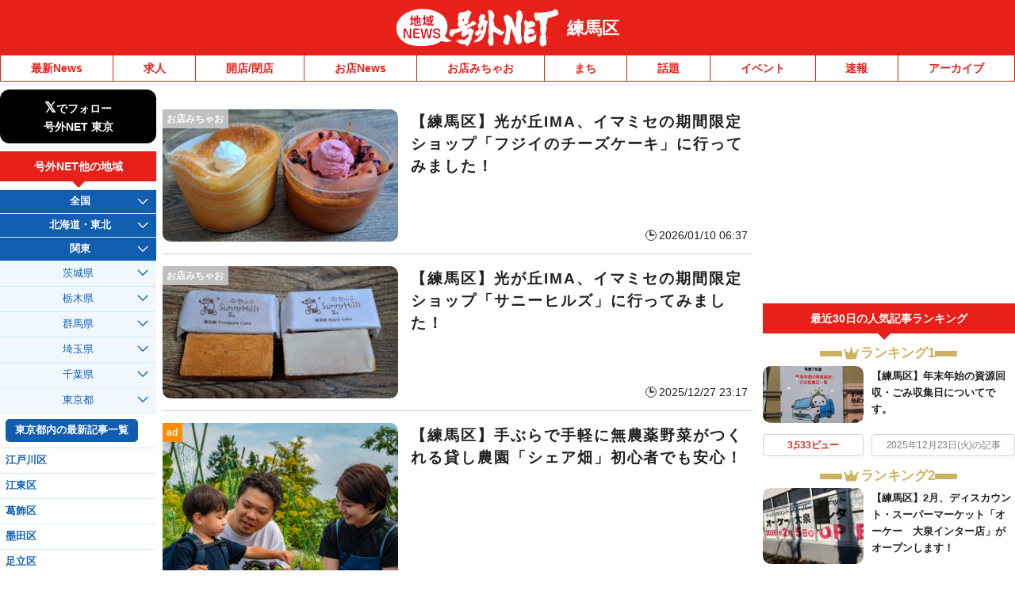

--- FILE ---
content_type: text/html; charset=UTF-8
request_url: https://nerima.goguynet.jp/category/cat_shop/
body_size: 27306
content:
<!DOCTYPE html>
<html lang="ja" class="no-js">
<head>
<link rel="icon" href="/favicon.ico">
<link rel="apple-touch-icon" href="/apple-touch-icon.png">
<meta charset="UTF-8" />
<meta name="viewport" content="width=device-width, initial-scale=1, user-scalable=no">
<meta name="robots" content="max-snippet:100, max-image-preview:large">
<meta name="viewport" content="width=device-width,initial-scale=1.0,viewport-fit=cover">
<title>お店みちゃお | 号外NET 練馬区</title>

<!-- Google Tag Manager -->
<script>(function(w,d,s,l,i){w[l]=w[l]||[];w[l].push({'gtm.start':
new Date().getTime(),event:'gtm.js'});var f=d.getElementsByTagName(s)[0],
j=d.createElement(s),dl=l!='dataLayer'?'&l='+l:'';j.async=true;j.src=
'https://www.googletagmanager.com/gtm.js?id='+i+dl;f.parentNode.insertBefore(j,f);
})(window,document,'script','dataLayer','GTM-NVK79KM');</script>
<!-- End Google Tag Manager -->


<link href="https://nerima.goguynet.jp/wp-content/themes/goguynet/custom-recruit-page.css" rel="stylesheet">
<meta name='robots' content='max-image-preview:large' />
	<style>img:is([sizes="auto" i], [sizes^="auto," i]) { contain-intrinsic-size: 3000px 1500px }</style>
	<link rel='dns-prefetch' href='//ajax.googleapis.com' />
<link rel='dns-prefetch' href='//stats.wp.com' />
<link rel='dns-prefetch' href='//v0.wordpress.com' />
<link rel='preconnect' href='//c0.wp.com' />
<link rel="alternate" type="application/rss+xml" title="号外NET 練馬区 &raquo; フィード" href="https://nerima.goguynet.jp/feed/" />
<link rel="alternate" type="application/rss+xml" title="号外NET 練馬区 &raquo; コメントフィード" href="https://nerima.goguynet.jp/comments/feed/" />
<link rel="alternate" type="application/rss+xml" title="号外NET 練馬区 &raquo; お店みちゃお カテゴリーのフィード" href="https://nerima.goguynet.jp/category/cat_shop/feed/" />
<script type="text/javascript">
/* <![CDATA[ */
window._wpemojiSettings = {"baseUrl":"https:\/\/s.w.org\/images\/core\/emoji\/16.0.1\/72x72\/","ext":".png","svgUrl":"https:\/\/s.w.org\/images\/core\/emoji\/16.0.1\/svg\/","svgExt":".svg","source":{"concatemoji":"https:\/\/nerima.goguynet.jp\/wp-includes\/js\/wp-emoji-release.min.js"}};
/*! This file is auto-generated */
!function(s,n){var o,i,e;function c(e){try{var t={supportTests:e,timestamp:(new Date).valueOf()};sessionStorage.setItem(o,JSON.stringify(t))}catch(e){}}function p(e,t,n){e.clearRect(0,0,e.canvas.width,e.canvas.height),e.fillText(t,0,0);var t=new Uint32Array(e.getImageData(0,0,e.canvas.width,e.canvas.height).data),a=(e.clearRect(0,0,e.canvas.width,e.canvas.height),e.fillText(n,0,0),new Uint32Array(e.getImageData(0,0,e.canvas.width,e.canvas.height).data));return t.every(function(e,t){return e===a[t]})}function u(e,t){e.clearRect(0,0,e.canvas.width,e.canvas.height),e.fillText(t,0,0);for(var n=e.getImageData(16,16,1,1),a=0;a<n.data.length;a++)if(0!==n.data[a])return!1;return!0}function f(e,t,n,a){switch(t){case"flag":return n(e,"\ud83c\udff3\ufe0f\u200d\u26a7\ufe0f","\ud83c\udff3\ufe0f\u200b\u26a7\ufe0f")?!1:!n(e,"\ud83c\udde8\ud83c\uddf6","\ud83c\udde8\u200b\ud83c\uddf6")&&!n(e,"\ud83c\udff4\udb40\udc67\udb40\udc62\udb40\udc65\udb40\udc6e\udb40\udc67\udb40\udc7f","\ud83c\udff4\u200b\udb40\udc67\u200b\udb40\udc62\u200b\udb40\udc65\u200b\udb40\udc6e\u200b\udb40\udc67\u200b\udb40\udc7f");case"emoji":return!a(e,"\ud83e\udedf")}return!1}function g(e,t,n,a){var r="undefined"!=typeof WorkerGlobalScope&&self instanceof WorkerGlobalScope?new OffscreenCanvas(300,150):s.createElement("canvas"),o=r.getContext("2d",{willReadFrequently:!0}),i=(o.textBaseline="top",o.font="600 32px Arial",{});return e.forEach(function(e){i[e]=t(o,e,n,a)}),i}function t(e){var t=s.createElement("script");t.src=e,t.defer=!0,s.head.appendChild(t)}"undefined"!=typeof Promise&&(o="wpEmojiSettingsSupports",i=["flag","emoji"],n.supports={everything:!0,everythingExceptFlag:!0},e=new Promise(function(e){s.addEventListener("DOMContentLoaded",e,{once:!0})}),new Promise(function(t){var n=function(){try{var e=JSON.parse(sessionStorage.getItem(o));if("object"==typeof e&&"number"==typeof e.timestamp&&(new Date).valueOf()<e.timestamp+604800&&"object"==typeof e.supportTests)return e.supportTests}catch(e){}return null}();if(!n){if("undefined"!=typeof Worker&&"undefined"!=typeof OffscreenCanvas&&"undefined"!=typeof URL&&URL.createObjectURL&&"undefined"!=typeof Blob)try{var e="postMessage("+g.toString()+"("+[JSON.stringify(i),f.toString(),p.toString(),u.toString()].join(",")+"));",a=new Blob([e],{type:"text/javascript"}),r=new Worker(URL.createObjectURL(a),{name:"wpTestEmojiSupports"});return void(r.onmessage=function(e){c(n=e.data),r.terminate(),t(n)})}catch(e){}c(n=g(i,f,p,u))}t(n)}).then(function(e){for(var t in e)n.supports[t]=e[t],n.supports.everything=n.supports.everything&&n.supports[t],"flag"!==t&&(n.supports.everythingExceptFlag=n.supports.everythingExceptFlag&&n.supports[t]);n.supports.everythingExceptFlag=n.supports.everythingExceptFlag&&!n.supports.flag,n.DOMReady=!1,n.readyCallback=function(){n.DOMReady=!0}}).then(function(){return e}).then(function(){var e;n.supports.everything||(n.readyCallback(),(e=n.source||{}).concatemoji?t(e.concatemoji):e.wpemoji&&e.twemoji&&(t(e.twemoji),t(e.wpemoji)))}))}((window,document),window._wpemojiSettings);
/* ]]> */
</script>
<style id='wp-emoji-styles-inline-css' type='text/css'>

	img.wp-smiley, img.emoji {
		display: inline !important;
		border: none !important;
		box-shadow: none !important;
		height: 1em !important;
		width: 1em !important;
		margin: 0 0.07em !important;
		vertical-align: -0.1em !important;
		background: none !important;
		padding: 0 !important;
	}
</style>
<style id='classic-theme-styles-inline-css' type='text/css'>
/*! This file is auto-generated */
.wp-block-button__link{color:#fff;background-color:#32373c;border-radius:9999px;box-shadow:none;text-decoration:none;padding:calc(.667em + 2px) calc(1.333em + 2px);font-size:1.125em}.wp-block-file__button{background:#32373c;color:#fff;text-decoration:none}
</style>
<link rel='stylesheet' id='mediaelement-css' href='https://c0.wp.com/c/6.8.3/wp-includes/js/mediaelement/mediaelementplayer-legacy.min.css' type='text/css' media='all' />
<link rel='stylesheet' id='wp-mediaelement-css' href='https://c0.wp.com/c/6.8.3/wp-includes/js/mediaelement/wp-mediaelement.min.css' type='text/css' media='all' />
<style id='jetpack-sharing-buttons-style-inline-css' type='text/css'>
.jetpack-sharing-buttons__services-list{display:flex;flex-direction:row;flex-wrap:wrap;gap:0;list-style-type:none;margin:5px;padding:0}.jetpack-sharing-buttons__services-list.has-small-icon-size{font-size:12px}.jetpack-sharing-buttons__services-list.has-normal-icon-size{font-size:16px}.jetpack-sharing-buttons__services-list.has-large-icon-size{font-size:24px}.jetpack-sharing-buttons__services-list.has-huge-icon-size{font-size:36px}@media print{.jetpack-sharing-buttons__services-list{display:none!important}}.editor-styles-wrapper .wp-block-jetpack-sharing-buttons{gap:0;padding-inline-start:0}ul.jetpack-sharing-buttons__services-list.has-background{padding:1.25em 2.375em}
</style>
<style id='global-styles-inline-css' type='text/css'>
:root{--wp--preset--aspect-ratio--square: 1;--wp--preset--aspect-ratio--4-3: 4/3;--wp--preset--aspect-ratio--3-4: 3/4;--wp--preset--aspect-ratio--3-2: 3/2;--wp--preset--aspect-ratio--2-3: 2/3;--wp--preset--aspect-ratio--16-9: 16/9;--wp--preset--aspect-ratio--9-16: 9/16;--wp--preset--color--black: #000000;--wp--preset--color--cyan-bluish-gray: #abb8c3;--wp--preset--color--white: #ffffff;--wp--preset--color--pale-pink: #f78da7;--wp--preset--color--vivid-red: #cf2e2e;--wp--preset--color--luminous-vivid-orange: #ff6900;--wp--preset--color--luminous-vivid-amber: #fcb900;--wp--preset--color--light-green-cyan: #7bdcb5;--wp--preset--color--vivid-green-cyan: #00d084;--wp--preset--color--pale-cyan-blue: #8ed1fc;--wp--preset--color--vivid-cyan-blue: #0693e3;--wp--preset--color--vivid-purple: #9b51e0;--wp--preset--gradient--vivid-cyan-blue-to-vivid-purple: linear-gradient(135deg,rgba(6,147,227,1) 0%,rgb(155,81,224) 100%);--wp--preset--gradient--light-green-cyan-to-vivid-green-cyan: linear-gradient(135deg,rgb(122,220,180) 0%,rgb(0,208,130) 100%);--wp--preset--gradient--luminous-vivid-amber-to-luminous-vivid-orange: linear-gradient(135deg,rgba(252,185,0,1) 0%,rgba(255,105,0,1) 100%);--wp--preset--gradient--luminous-vivid-orange-to-vivid-red: linear-gradient(135deg,rgba(255,105,0,1) 0%,rgb(207,46,46) 100%);--wp--preset--gradient--very-light-gray-to-cyan-bluish-gray: linear-gradient(135deg,rgb(238,238,238) 0%,rgb(169,184,195) 100%);--wp--preset--gradient--cool-to-warm-spectrum: linear-gradient(135deg,rgb(74,234,220) 0%,rgb(151,120,209) 20%,rgb(207,42,186) 40%,rgb(238,44,130) 60%,rgb(251,105,98) 80%,rgb(254,248,76) 100%);--wp--preset--gradient--blush-light-purple: linear-gradient(135deg,rgb(255,206,236) 0%,rgb(152,150,240) 100%);--wp--preset--gradient--blush-bordeaux: linear-gradient(135deg,rgb(254,205,165) 0%,rgb(254,45,45) 50%,rgb(107,0,62) 100%);--wp--preset--gradient--luminous-dusk: linear-gradient(135deg,rgb(255,203,112) 0%,rgb(199,81,192) 50%,rgb(65,88,208) 100%);--wp--preset--gradient--pale-ocean: linear-gradient(135deg,rgb(255,245,203) 0%,rgb(182,227,212) 50%,rgb(51,167,181) 100%);--wp--preset--gradient--electric-grass: linear-gradient(135deg,rgb(202,248,128) 0%,rgb(113,206,126) 100%);--wp--preset--gradient--midnight: linear-gradient(135deg,rgb(2,3,129) 0%,rgb(40,116,252) 100%);--wp--preset--font-size--small: 13px;--wp--preset--font-size--medium: 20px;--wp--preset--font-size--large: 36px;--wp--preset--font-size--x-large: 42px;--wp--preset--spacing--20: 0.44rem;--wp--preset--spacing--30: 0.67rem;--wp--preset--spacing--40: 1rem;--wp--preset--spacing--50: 1.5rem;--wp--preset--spacing--60: 2.25rem;--wp--preset--spacing--70: 3.38rem;--wp--preset--spacing--80: 5.06rem;--wp--preset--shadow--natural: 6px 6px 9px rgba(0, 0, 0, 0.2);--wp--preset--shadow--deep: 12px 12px 50px rgba(0, 0, 0, 0.4);--wp--preset--shadow--sharp: 6px 6px 0px rgba(0, 0, 0, 0.2);--wp--preset--shadow--outlined: 6px 6px 0px -3px rgba(255, 255, 255, 1), 6px 6px rgba(0, 0, 0, 1);--wp--preset--shadow--crisp: 6px 6px 0px rgba(0, 0, 0, 1);}:where(.is-layout-flex){gap: 0.5em;}:where(.is-layout-grid){gap: 0.5em;}body .is-layout-flex{display: flex;}.is-layout-flex{flex-wrap: wrap;align-items: center;}.is-layout-flex > :is(*, div){margin: 0;}body .is-layout-grid{display: grid;}.is-layout-grid > :is(*, div){margin: 0;}:where(.wp-block-columns.is-layout-flex){gap: 2em;}:where(.wp-block-columns.is-layout-grid){gap: 2em;}:where(.wp-block-post-template.is-layout-flex){gap: 1.25em;}:where(.wp-block-post-template.is-layout-grid){gap: 1.25em;}.has-black-color{color: var(--wp--preset--color--black) !important;}.has-cyan-bluish-gray-color{color: var(--wp--preset--color--cyan-bluish-gray) !important;}.has-white-color{color: var(--wp--preset--color--white) !important;}.has-pale-pink-color{color: var(--wp--preset--color--pale-pink) !important;}.has-vivid-red-color{color: var(--wp--preset--color--vivid-red) !important;}.has-luminous-vivid-orange-color{color: var(--wp--preset--color--luminous-vivid-orange) !important;}.has-luminous-vivid-amber-color{color: var(--wp--preset--color--luminous-vivid-amber) !important;}.has-light-green-cyan-color{color: var(--wp--preset--color--light-green-cyan) !important;}.has-vivid-green-cyan-color{color: var(--wp--preset--color--vivid-green-cyan) !important;}.has-pale-cyan-blue-color{color: var(--wp--preset--color--pale-cyan-blue) !important;}.has-vivid-cyan-blue-color{color: var(--wp--preset--color--vivid-cyan-blue) !important;}.has-vivid-purple-color{color: var(--wp--preset--color--vivid-purple) !important;}.has-black-background-color{background-color: var(--wp--preset--color--black) !important;}.has-cyan-bluish-gray-background-color{background-color: var(--wp--preset--color--cyan-bluish-gray) !important;}.has-white-background-color{background-color: var(--wp--preset--color--white) !important;}.has-pale-pink-background-color{background-color: var(--wp--preset--color--pale-pink) !important;}.has-vivid-red-background-color{background-color: var(--wp--preset--color--vivid-red) !important;}.has-luminous-vivid-orange-background-color{background-color: var(--wp--preset--color--luminous-vivid-orange) !important;}.has-luminous-vivid-amber-background-color{background-color: var(--wp--preset--color--luminous-vivid-amber) !important;}.has-light-green-cyan-background-color{background-color: var(--wp--preset--color--light-green-cyan) !important;}.has-vivid-green-cyan-background-color{background-color: var(--wp--preset--color--vivid-green-cyan) !important;}.has-pale-cyan-blue-background-color{background-color: var(--wp--preset--color--pale-cyan-blue) !important;}.has-vivid-cyan-blue-background-color{background-color: var(--wp--preset--color--vivid-cyan-blue) !important;}.has-vivid-purple-background-color{background-color: var(--wp--preset--color--vivid-purple) !important;}.has-black-border-color{border-color: var(--wp--preset--color--black) !important;}.has-cyan-bluish-gray-border-color{border-color: var(--wp--preset--color--cyan-bluish-gray) !important;}.has-white-border-color{border-color: var(--wp--preset--color--white) !important;}.has-pale-pink-border-color{border-color: var(--wp--preset--color--pale-pink) !important;}.has-vivid-red-border-color{border-color: var(--wp--preset--color--vivid-red) !important;}.has-luminous-vivid-orange-border-color{border-color: var(--wp--preset--color--luminous-vivid-orange) !important;}.has-luminous-vivid-amber-border-color{border-color: var(--wp--preset--color--luminous-vivid-amber) !important;}.has-light-green-cyan-border-color{border-color: var(--wp--preset--color--light-green-cyan) !important;}.has-vivid-green-cyan-border-color{border-color: var(--wp--preset--color--vivid-green-cyan) !important;}.has-pale-cyan-blue-border-color{border-color: var(--wp--preset--color--pale-cyan-blue) !important;}.has-vivid-cyan-blue-border-color{border-color: var(--wp--preset--color--vivid-cyan-blue) !important;}.has-vivid-purple-border-color{border-color: var(--wp--preset--color--vivid-purple) !important;}.has-vivid-cyan-blue-to-vivid-purple-gradient-background{background: var(--wp--preset--gradient--vivid-cyan-blue-to-vivid-purple) !important;}.has-light-green-cyan-to-vivid-green-cyan-gradient-background{background: var(--wp--preset--gradient--light-green-cyan-to-vivid-green-cyan) !important;}.has-luminous-vivid-amber-to-luminous-vivid-orange-gradient-background{background: var(--wp--preset--gradient--luminous-vivid-amber-to-luminous-vivid-orange) !important;}.has-luminous-vivid-orange-to-vivid-red-gradient-background{background: var(--wp--preset--gradient--luminous-vivid-orange-to-vivid-red) !important;}.has-very-light-gray-to-cyan-bluish-gray-gradient-background{background: var(--wp--preset--gradient--very-light-gray-to-cyan-bluish-gray) !important;}.has-cool-to-warm-spectrum-gradient-background{background: var(--wp--preset--gradient--cool-to-warm-spectrum) !important;}.has-blush-light-purple-gradient-background{background: var(--wp--preset--gradient--blush-light-purple) !important;}.has-blush-bordeaux-gradient-background{background: var(--wp--preset--gradient--blush-bordeaux) !important;}.has-luminous-dusk-gradient-background{background: var(--wp--preset--gradient--luminous-dusk) !important;}.has-pale-ocean-gradient-background{background: var(--wp--preset--gradient--pale-ocean) !important;}.has-electric-grass-gradient-background{background: var(--wp--preset--gradient--electric-grass) !important;}.has-midnight-gradient-background{background: var(--wp--preset--gradient--midnight) !important;}.has-small-font-size{font-size: var(--wp--preset--font-size--small) !important;}.has-medium-font-size{font-size: var(--wp--preset--font-size--medium) !important;}.has-large-font-size{font-size: var(--wp--preset--font-size--large) !important;}.has-x-large-font-size{font-size: var(--wp--preset--font-size--x-large) !important;}
:where(.wp-block-post-template.is-layout-flex){gap: 1.25em;}:where(.wp-block-post-template.is-layout-grid){gap: 1.25em;}
:where(.wp-block-columns.is-layout-flex){gap: 2em;}:where(.wp-block-columns.is-layout-grid){gap: 2em;}
:root :where(.wp-block-pullquote){font-size: 1.5em;line-height: 1.6;}
</style>
<link rel='stylesheet' id='dnd-upload-cf7-css' href='https://nerima.goguynet.jp/wp-content/plugins/drag-and-drop-multiple-file-upload-contact-form-7/assets/css/dnd-upload-cf7.css' type='text/css' media='all' />
<link rel='stylesheet' id='contact-form-7-css' href='https://nerima.goguynet.jp/wp-content/plugins/contact-form-7/includes/css/styles.css' type='text/css' media='all' />
<link rel='stylesheet' id='style-css' href='https://nerima.goguynet.jp/wp-content/themes/goguynet/style.css?1768357629' type='text/css' media='all' />
<link rel='stylesheet' id='goguy-widgets-css' href='https://nerima.goguynet.jp/wp-content/themes/goguynet/goguy-widgets.css?1756199490' type='text/css' media='all' />
<link rel='stylesheet' id='tablepress-default-css' href='https://nerima.goguynet.jp/wp-content/plugins/tablepress/css/build/default.css' type='text/css' media='all' />
<script type="text/javascript" defer src="//ajax.googleapis.com/ajax/libs/jquery/3.7.1/jquery.min.js" id="jquery-js"></script>
<script type="text/javascript" defer src="https://nerima.goguynet.jp/wp-content/themes/goguynet/js/common.js?1760659139" id="commons-js"></script>
<link rel="https://api.w.org/" href="https://nerima.goguynet.jp/wp-json/" /><link rel="alternate" title="JSON" type="application/json" href="https://nerima.goguynet.jp/wp-json/wp/v2/categories/10" />	<style>img#wpstats{display:none}</style>
		<script type="application/ld+json">{"@context":"https://schema.org","@type":"WebSite","name":"号外NET 練馬区","alternateName":"号外NET 練馬区","url":"https://nerima.goguynet.jp"}</script>


<script async src="//www.instagram.com/embed.js"></script>

<!-- GAMスクリプトの読み込み -->
<script async src="https://securepubads.g.doubleclick.net/tag/js/gpt.js"></script>

<!-- BID STRAPスクリプトの読み込み -->
<script async src="https://fam.adingo.jp/bid-strap/goguynet/pb.js"></script>
<script>
  var bsttag = window.bsttag || {cmd: []};
  bsttag.failSafeTimeout = 3000; //header bidding全体のタイムアウト
  bsttag.launchAuction = function (slots) {
    var hbm = {};
    bsttag.cmd.push(function(cmd) {
      hbm = cmd.requestBids({adUnits: slots});
    });

    setTimeout(function () {
      if (hbm.isRequestSent) {
        return;
      }
      hbm.isRequestSent = true;
      googletag.cmd.push(function() {
        googletag.pubads().refresh(slots);
      });
    }, bsttag.failSafeTimeout);
  };
</script>

<!-- 広告枠の定義と、BID STRAPの呼び出し -->
<script>
  window.googletag = window.googletag || {cmd: []};

  function randomInt(min, max) {
    return Math.floor( Math.random() * (max + 1 - min) ) + min;
  }

  googletag.cmd.push(function () {
      googletag.defineSlot('/98457812/043_smartbanner', ['fluid'], 'div-gpt-ad-1704616439742-0').addService(googletag.pubads());
    if (navigator.userAgent.match(/iPhone|Android.+Mobile/)) {
      //スマホ閲覧時
      //IMPSP
              googletag.defineSlot('/9176203,98457812/1622336', ['fluid'], 'div-gpt-ad-1547719121808-0')
        .defineSizeMapping(googletag.sizeMapping()
        .addSize([414, 0], [[373, 131],'fluid'])
        .addSize([412, 0], [[371, 131],'fluid'])
        .addSize([411, 0], [[370, 131],'fluid'])
        .addSize([375, 0], [[337, 131],'fluid'])
        .addSize([360, 0], [[324, 131],'fluid'])
        .addSize([320, 0], [[288, 131],'fluid'])
        .build())
        .addService(googletag.pubads());
              googletag.defineSlot('/9176203,98457812/1622338', [300, 250], 'div-gpt-ad-1547719286026-0').addService(googletag.pubads());
      googletag.defineSlot('/9176203,98457812/1777927', [[300, 250], [336, 280], [320, 180], [300, 280], [300, 300], 'fluid', [240, 400], [300, 600]], 'div-gpt-ad-1644482993648-0').addService(googletag.pubads());
      googletag.defineSlot('/9176203,98457812/1777926', [[320, 50], [320, 100]], 'div-gpt-ad-1644483049777-0').addService(googletag.pubads());
      googletag.defineSlot('/9176203,98457812/1798689', [[300, 250], [336, 280]], 'div-gpt-ad-1662108601393-0').addService(googletag.pubads());
      //PCタグ、SPにも設置
      googletag.defineSlot('/9176203,98457812/1622344', [300, 250], 'div-gpt-ad-1547718837394-0').addService(googletag.pubads());
      googletag.defineSlot('/9176203,98457812/1622343', [[1, 1], 'fluid'], 'div-gpt-ad-1547803100040-0').addService(googletag.pubads());
      googletag.defineSlot('/9176203,98457812/1798694', [300, 250], 'div-gpt-ad-1662108722428-0').addService(googletag.pubads());
      googletag.defineSlot('/9176203,98457812/1833010', [[468, 60], 'fluid'], 'div-gpt-ad-1693362245786-0').addService(googletag.pubads());
      //fluct sp
      googletag.defineSlot('/62532913,98457812/s_goguynet-r_300x250_kijishita3-rectangle_28061', [[300, 250], [336, 280], [250, 250], [320, 180], [300, 280], [300, 300]], 'div-gpt-ad-1630646621781-0').addService(googletag.pubads());
              googletag.defineSlot('/62532913,98457812/s_goguynet.n_999x999_area-kiji-ichiran-nai_24620', ['fluid'], 'div-gpt-ad-1602752466603-0').addService(googletag.pubads());
              googletag.defineSlot('/62532913,98457812/s_goguynet_320x100_overlay_24578', [[320, 120], [320, 100], 'fluid'], 'div-gpt-ad-1617161435488-0').addService(googletag.pubads());
    } else {
      //PC、タブレット閲覧時
      //IMPC
      googletag.defineSlot('/9176203,98457812/1622344', [300, 250], 'div-gpt-ad-1547718837394-0').addService(googletag.pubads());
      googletag.defineSlot('/9176203,98457812/1622343', [[1, 1], 'fluid'], 'div-gpt-ad-1547803100040-0').addService(googletag.pubads());
      googletag.defineSlot('/9176203,98457812/1798694', [300, 250], 'div-gpt-ad-1662108722428-0').addService(googletag.pubads());
      googletag.defineSlot('/9176203,98457812/1833010', [[468, 60], 'fluid'], 'div-gpt-ad-1693362245786-0').addService(googletag.pubads());
      //fluct pc
      googletag.defineSlot('/62532913,98457812/p_goguynet_300x250_inline-middle1_24577', [300, 250], 'div-gpt-ad-1602752018454-0').addService(googletag.pubads());
              googletag.defineSlot('/62532913,98457812/p_goguynet.n_999x999_area-kiji-ichiran-nai_24619', [[750, 186], 'fluid'], 'div-gpt-ad-1602752086339-0').addService(googletag.pubads());
              googletag.defineSlot('/62532913,98457812/p_goguynet_728x90_overlay_24577', [728, 90], 'div-gpt-ad-1602752040368-0').addService(googletag.pubads());
      googletag.defineSlot('/62532913,98457812/p_goguynet_300x600_rightbelow_24577', [[160, 600], [336, 280], [300, 250], [300, 600]], 'div-gpt-ad-1623902995915-0').addService(googletag.pubads());
      googletag.defineSlot('/62532913,98457812/p_goguynet_300x250_kijisita1st_24577', [[300, 250], [336, 280]], 'div-gpt-ad-1623903012949-0').addService(googletag.pubads());
      googletag.defineSlot('/62532913,98457812/p_goguynet_300x250_kijisita2nd_24577', [[336, 280], [300, 250]], 'div-gpt-ad-1623903028070-0').addService(googletag.pubads());
    }
    googletag.pubads().setTargeting("fluct_ad_group", String(randomInt(1, 10)));
    googletag.pubads().enableSingleRequest();
    googletag.pubads().collapseEmptyDivs();
    googletag.pubads().disableInitialLoad();
    googletag.enableServices();
    bsttag.launchAuction();
  });
</script>


<!-- AFSfeedタグ
<script async="async" src="https://www.google.com/adsense/search/ads.js"></script>

<script type="text/javascript" charset="utf-8">
(function(g,o){g[o]=g[o]||function(){(g[o]['q']=g[o]['q']||[]).push(
  arguments)},g[o]['t']=1*new Date})(window,'_googCsa');
</script>
 -->

<!-- AFS -->
<script async="async"
src="https://www.google.com/adsense/search/ads.js"></script>
<!-- other head elements from your page -->
<script type="text/javascript" charset="utf-8">
(function(g,o){g[o]=g[o]||function(){(g[o]['q']=g[o]['q']||[]).push(

 arguments)},g[o]['t']=1*new Date})(window,'_googCsa');
</script>

<!-- site keywords -->
<meta name="keywords" content="号外NET,練馬区,東京都,地域情報,ネット,ニュース" />

<!-- Global site tag (gtag.js) - Google Analytics -->
<script async src="https://www.googletagmanager.com/gtag/js?id=UA-132073601-22"></script>
<script>
  window.dataLayer = window.dataLayer || [];
  function gtag(){dataLayer.push(arguments);}
  gtag('js', new Date());

  gtag('config', 'UA-132073601-22');
</script>

<link rel="canonical" href="https://nerima.goguynet.jp/category/cat_shop/">
<link rel="next" href="https://nerima.goguynet.jp/category/cat_shop/page/2/">


<!-- Twitter conversion tracking base code -->
<script>
!function(e,t,n,s,u,a){e.twq||(s=e.twq=function(){s.exe?s.exe.apply(s,arguments):s.queue.push(arguments);
},s.version='1.1',s.queue=[],u=t.createElement(n),u.async=!0,u.src='https://static.ads-twitter.com/uwt.js',
a=t.getElementsByTagName(n)[0],a.parentNode.insertBefore(u,a))}(window,document,'script');
twq('config','ofi9x');
</script>
<!-- End Twitter conversion tracking base code -->


</head>

<body id="pagetop" class="archive category category-cat_shop category-10 wp-theme-goguynet wp-child-theme-nerima blogid-66">

<!-- Google Tag Manager (noscript) -->
<noscript><iframe src="https://www.googletagmanager.com/ns.html?id=GTM-NVK79KM"
height="0" width="0" style="display:none;visibility:hidden"></iframe></noscript>
<!-- End Google Tag Manager (noscript) -->

<div id="container" class="wrapper">

<div class="headerTitlebox">

            
  <!-- ▼エリア名（特集ページエリア名変更）▼ -->

  
<div class="inner">
  <a href="https://nerima.goguynet.jp/" class="mainLogo">
    <img src="https://nerima.goguynet.jp/wp-content/themes/goguynet/images/main_logo.svg?20231013_1"
         width="213" height="50" alt="号外NET" />
  </a>

      <a href="https://nerima.goguynet.jp/" class="areaName">
      練馬区    </a>
  </div>
<!-- ▲エリア名▲ -->

 <!-- ▼情報提供（固定ページに出さない）▼ -->
            <!-- ▲情報提供▲ -->

        </div>
        <!-- //headerTitlebox -->

        <div id="header-sp-link" class="header-sp-link">
          <!-- 検索 -->
          <div class="header-sp-link-search">
            <form role="search" method="get" id="searchform" class="searchform" action="https://nerima.goguynet.jp/">
              <div class="side-search-box">
                <input type="text" value="" name="s" id="s" placeholder="記事検索" />
                <input type="submit" id="searchsubmit" value="検 索" />
              </div>
            </form>
          </div>

          <ul class="link">
                      <li>
              <div class="sp-navi-accordion">
                <div class="top-act">地域を探す</div>
                  <div class="sp-navi-area-links nextlink">
                    <div class="sp-arealink-wrap">
                    

<!--▼ Xフォローボタン -->
<!--▲ Xフォローボタン -->


<div id="arealink-top" class="sideBox02 sp-side">
    <div class="sideBoxIn02">
        <div class="sideTit01">号外NET他の地域</div>
        <ul class="sideOtherArea">
            <li class="">
                <div class="act">全国</div>
                <ul class="inner-list inner-list-top">
                    <li class="top-item"><a href="https://goguynet.jp">全国の最新記事一覧</a></li>
                </ul>
            </li>
            <li class="">
                <div class="act">北海道・東北</div>
                <ul class="inner-list">
                    <li class="">
                        <div class="area-label"><span>北海道</span></div>
                        <ul class="inner-list02">
                            <li><a href="https://goguynet.jp/hokkaido/" class="all-pref-link">北海道内の最新記事一覧</a></li>
                            <li><a href="https://sapporochuo.goguynet.jp">札幌市中央区</a></li>
                            <li><a href="https://sapporokitaku.goguynet.jp">札幌市北区</a></li>
                            <li><a href="https://sapporohigashi.goguynet.jp">札幌市東区</a></li>
                            <li><a href="https://sapporonishi-teine.goguynet.jp">札幌市西区・手稲区</a></li>
                            <li><a href="https://sapporotoyohira-kiyota-minami.goguynet.jp">札幌市豊平区・清田区・南区</a></li>
                            <li><a href="https://chitose-eniwa-kitahiroshima.goguynet.jp">千歳市・恵庭市・北広島市</a></li>
                            <li><a href="https://hakodate.goguynet.jp">函館市</a></li>
                            <li><a href="https://tomakomai.goguynet.jp">苫小牧市<span class="mark" data-added="2025-07-19">Re-start</span></a></li>
                            <li><a href="https://obihiro.goguynet.jp">帯広市</a></li>
                            <li><a href="https://asahikawa.goguynet.jp">旭川市</a></li>
                        </ul>
                    </li>
                    <li class="">
                        <div class="area-label"><span>青森県・岩手県・宮城県</span></div>
                        <ul class="inner-list02">
                            <li><a href="https://goguynet.jp/aomori-iwate-miyagi/" class="all-pref-link">青森県・岩手県・宮城県内の最新記事一覧</a></li>
                            <li><a href="https://aomori.goguynet.jp">青森市</a></li>
                            <li><a href="https://hirosaki.goguynet.jp">弘前市</a></li>
                            <li><a href="https://hachinohe.goguynet.jp">八戸市（三八）</a></li>
                            <li><a href="https://morioka.goguynet.jp">盛岡市</a></li>
                            <li><a href="https://hanamaki-kitakami-tono.goguynet.jp">花巻市・北上市・遠野市</a></li>
                            <li><a href="https://oshu-ichinoseki.goguynet.jp">奥州市・一関市<span class="mark" data-added="2025-10-4">New</span></a></li>
                            <li><a href="https://sendaimiyaginoku-wakabayashiku.goguynet.jp">仙台市宮城野区・若林区</a></li>
                            <li><a href="https://sendaitaihaku.goguynet.jp">仙台市太白区</a></li>
                            <li><a href="https://ishinomaki-higashimatsushima.goguynet.jp">石巻市・東松島市<span class="mark" data-added="2025-05-16">New</span></a></li>
                        </ul>
                    </li>
                    <li class="">
                        <div class="area-label"><span>秋田県・山形県・福島県</span></div>
                        <ul class="inner-list02">
                            <li><a href="https://goguynet.jp/akita-yamagata-fukushima/" class="all-pref-link">秋田県・山形県・福島県内の最新記事一覧</a></li>
                            <li><a href="https://akitashi.goguynet.jp">秋田市</a></li>
                            <li><a href="https://yamagata.goguynet.jp">山形市</a></li>
                            <li><a href="https://iwaki.goguynet.jp">いわき市</a></li>
                            <li><a href="https://aizu.goguynet.jp">会津若松市・喜多方市<span class="mark" data-added="2025-12-16">Re-start</span></a></li>
                        </ul>
                    </li>
                </ul>
            </li>
            <li class="">
                <div class="act">関東</div>
                <ul class="inner-list">
                    <li class="">
                        <div class="area-label"><span>茨城県</span></div>
                        <ul class="inner-list02">
                            <li><a href="https://goguynet.jp/ibaraki/" class="all-pref-link">茨城県内の最新記事一覧</a></li>
                            <li><a href="https://tsukuba.goguynet.jp">つくば市</a></li>
                            <li><a href="https://toride-moriya-tsukubamirai.goguynet.jp">取手市・守谷市・つくばみらい市<span class="mark" data-added="2025-05-05">New</span></a></li>
                            <li><a href="https://ibarakikoga-yuki.goguynet.jp">古河市・結城市</a></li>
                            <li><a href="https://tsuchiura-kasumigaura-ishioka.goguynet.jp">土浦市・かすみがうら市・石岡市</a></li>
                            <li><a href="https://mito-kasama-omitama.goguynet.jp">水戸市</a></li>
                            <li><a href="https://hitachi.goguynet.jp">日立市（県北）</a></li>
                        </ul>
                    </li>
                    <li class="">
                        <div class="area-label"><span>栃木県</span></div>
                        <ul class="inner-list02">
                            <li><a href="https://goguynet.jp/tochigi/" class="all-pref-link">栃木県内の最新記事一覧</a></li>
                            <li><a href="https://tochigi.goguynet.jp">栃木市・壬生町</a></li>
                            <li><a href="https://nasushiobara-ohtawara.goguynet.jp">那須塩原市・大田原市</a></li>
                            <li><a href="https://nikko-kanuma.goguynet.jp">日光市・鹿沼市</a></li>
                            <li><a href="https://utsunomiya.goguynet.jp">宇都宮市</a></li>
                            <li><a href="https://oyama-shimotsuke.goguynet.jp">小山市・下野市<span class="mark" data-added="2025-10-17">Re-start</span></a></li>
                            <li><a href="https://ashikaga-sano.goguynet.jp">足利市・佐野市</a></li>
                        </ul>
                    </li>
                    <li class="">
                        <div class="area-label"><span>群馬県</span></div>
                        <ul class="inner-list02">
                            <li><a href="https://goguynet.jp/gunma/" class="all-pref-link">群馬県内の最新記事一覧</a></li>
                            <li><a href="https://maebashi.goguynet.jp">前橋市<span class="mark" data-added="2025-03-04">Re-start</span></a></li>
                            <li><a href="https://takasaki.goguynet.jp">高崎市</a></li>
                            <li><a href="https://isesaki.goguynet.jp">伊勢崎市</a></li>
                            <li><a href="https://ota.goguynet.jp">太田市<span class="mark" data-added="2025-09-15">Re-start</span></a></li>
                            <li><a href="https://kiryu-midori.goguynet.jp">桐生市・みどり市</a></li>
                        </ul>
                    </li>
                    <li class="">
                        <div class="area-label"><span>埼玉県</span></div>
                        <ul class="inner-list02">
                            <li><a href="https://goguynet.jp/saitama/" class="all-pref-link">埼玉県内の最新記事一覧</a></li>
                            <li><a href="https://saitama.goguynet.jp">さいたま市</a></li>
                            <li><a href="https://saitamaminuma-iwatsuki.goguynet.jp">さいたま市見沼区・岩槻区</a></li>
                            <li><a href="https://saitamaurawa-midori.goguynet.jp">さいたま市浦和区・緑区</a></li>
                            <li><a href="https://kazo-hanyu.goguynet.jp">加須市・羽生市・行田市</a></li>
                            <li><a href="https://kuki-satte.goguynet.jp">久喜市・幸手市<span class="mark" data-added="2025-07-18">Re-start</span></a></li>
                            <li><a href="https://shiraoka-hasuda.goguynet.jp">白岡市・蓮田市<span class="mark" data-added="2025-06-01">New</span></a></li>
                            <li><a href="https://kasukabe.goguynet.jp">春日部市</a></li>
                            <li><a href="https://koshigaya.goguynet.jp">越谷市</a></li>
                            <li><a href="https://soka.goguynet.jp">草加市</a></li>
                            <li><a href="https://misato-yashio.goguynet.jp">三郷市・八潮市・吉川市</a></li>
                            <li><a href="https://kumagaya.goguynet.jp">熊谷市</a></li>
                            <li><a href="https://kounosu-kitamoto.goguynet.jp">鴻巣市・北本市<span class="mark" data-added="2025-05-02">Re-start</span></a></li>
                            <li><a href="https://ageo-okegawa.goguynet.jp">上尾市・桶川市</a></li>
                            <li><a href="https://sakado-tsurugashima.goguynet.jp">坂戸市・鶴ヶ島市</a></li>
                            <li><a href="https://kawaguchi.goguynet.jp">川口市</a></li>
                            <li><a href="https://toda-warabi.goguynet.jp">戸田市・蕨市</a></li>
                            <li><a href="https://fujimi-fujimino.goguynet.jp">富士見市・ふじみ野市<span class="mark" data-added="2025-10-14">Re-start</span></a></li>
                            <li><a href="https://niiza-shiki.goguynet.jp">新座市・志木市</a></li>
                            <li><a href="https://asaka-wako.goguynet.jp">朝霞市・和光市<span class="mark" data-added="2025-05-02">Re-start</span></a></li>
                            <li><a href="https://tokorozawa.goguynet.jp">所沢市<span class="mark" data-added="2025-08-12">Re-start</span></a></li>
                            <li><a href="https://sayama-iruma.goguynet.jp">狭山市・入間市</a></li>
                            <li><a href="https://kawagoe.goguynet.jp">川越市</a></li>
                            <li><a href="https://fukaya-honjo.goguynet.jp">深谷市・本庄市<span class="mark" data-added="2026-01-05">New</span></a></li>
                        </ul>
                    </li>
                    <li class="">
                        <div class="area-label"><span>千葉県</span></div>
                        <ul class="inner-list02">
                            <li><a href="https://goguynet.jp/chiba/" class="all-pref-link">千葉県内の最新記事一覧</a></li>
                            <li><a href="https://chiba.goguynet.jp">千葉市<span class="mark" data-added="2025-04-24">Re-start</span></a></li>
                            <li><a href="https://nagareyama-noda.goguynet.jp">流山市・野田市<span class="mark" data-added="2025-06-13">Re-start</span></a></li>
                            <li><a href="https://abiko.goguynet.jp">我孫子市</a></li>
                            <li><a href="https://kashiwa.goguynet.jp">柏市<span class="mark" data-added="2025-04-01">Re-start</span></a></li>
                            <li><a href="https://kamagaya-shiroi-inzai.goguynet.jp">鎌ケ谷市・白井市・印西市</a></li>
                            <li><a href="https://matsudo.goguynet.jp">松戸市</a></li>
                            <li><a href="https://ichikawa.goguynet.jp">市川市</a></li>
                            <li><a href="https://funabashi.goguynet.jp">船橋市</a></li>
                            <li><a href="https://yachiyo-narashino.goguynet.jp">八千代市・習志野市</a></li>
                            <li><a href="https://narita-tomisato.goguynet.jp">成田市・富里市・酒々井町<span class="mark" data-added="2025-12-17">New</span></a></li>
                            <li><a href="https://sakura-yotsukaido-yachimata.goguynet.jp">佐倉市・四街道市・八街市</a></li>
                            <li><a href="https://ichihara.goguynet.jp">市原市</a></li>
                            <li><a href="https://kisarazu-kimitsu-futtsu-sodegaura.goguynet.jp">木更津市・君津市・富津市・袖ケ浦市</a></li>
                        </ul>
                    </li>
                    <li class="">
                        <div class="area-label"><span>東京都</span></div>
                        <ul class="inner-list02">
                            <li><a href="https://goguynet.jp/tokyo/" class="all-pref-link">東京都内の最新記事一覧</a></li>
                            <li><a href="https://edogawa.goguynet.jp">江戸川区</a></li>
                            <li><a href="https://koto.goguynet.jp">江東区</a></li>
                            <li><a href="https://katsushika.goguynet.jp">葛飾区</a></li>
                            <li><a href="https://sumida.goguynet.jp">墨田区</a></li>
                            <li><a href="https://adachi.goguynet.jp">足立区</a></li>
                            <li><a href="https://arakawa.goguynet.jp">荒川区</a></li>
                            <li><a href="https://taito.goguynet.jp">台東区<span class="mark" data-added="2025-04-10">Re-start</span></a></li>
                            <li><a href="https://tokyokita.goguynet.jp">北区</a></li>
                            <li><a href="https://bunkyo.goguynet.jp">文京区<span class="mark" data-added="2025-07-4">Re-start</span></a></li>
                            <li><a href="https://itabashi.goguynet.jp">板橋区</a></li>
                            <li><a href="https://nerima.goguynet.jp">練馬区</a></li>
                            <li><a href="https://nakano.goguynet.jp">中野区</a></li>
                            <li><a href="https://suginami.goguynet.jp">杉並区<span class="mark" data-added="2025-12-08">Re-start</span></a></li>
                            <li><a href="https://shibuya.goguynet.jp">渋谷区<span class="mark" data-added="2025-04-07">New</span></a></li>
                            <li><a href="https://setagaya.goguynet.jp">世田谷区<span class="mark" data-added="2025-11-15">Re-start</span></a></li>
                            <li><a href="https://meguro.goguynet.jp">目黒区</a></li>
                            <li><a href="https://shinagawa.goguynet.jp">品川区</a></li>
                            <li><a href="https://otaku.goguynet.jp">大田区</a></li>
                            <li><a href="https://nishitokyo.goguynet.jp">西東京市<span class="mark" data-added="2025-04-23">Re-start</span></a></li>
                            <li><a href="https://musashino.goguynet.jp">武蔵野市・小金井市<span class="mark" data-added="2025-05-08">Re-start</span></a></li>
                            <li><a href="https://mitaka.goguynet.jp">三鷹市</a></li>
                            <li><a href="https://chofu-komae.goguynet.jp">調布市・狛江市</a></li>
                            <li><a href="https://higashikurume-kiyose.goguynet.jp">東久留米市・清瀬市</a></li>
                            <li><a href="https://kodaira.goguynet.jp">小平市</a></li>
                            <li><a href="https://tokyofuchu.goguynet.jp">府中市</a></li>
                            <li><a href="https://tachikawa-akishima.goguynet.jp">立川市・昭島市</a></li>
                            <li><a href="https://tama-inagi.goguynet.jp/">多摩市・稲城市<span class="mark" data-added="2025-06-17">Re-start</span></a></li>
                            <li><a href="https://hino.goguynet.jp">日野市</a></li>
                            <li><a href="https://hachioji.goguynet.jp">八王子市</a></li>
                            <li><a href="https://machida.goguynet.jp">町田市</a></li>
                            <li><a href="https://ome-hamura.goguynet.jp">青梅市・羽村市・瑞穂町</a></li>
                        </ul>
                    </li>
                    <li class="">
                        <div class="area-label"><span>神奈川県</span></div>
                        <ul class="inner-list02">
                            <li><a href="https://goguynet.jp/kanagawa/" class="all-pref-link">神奈川県内の最新記事一覧</a></li>
                            <li><a href="https://yokohamanaka-nishi.goguynet.jp">横浜市中区・西区</a></li>
                            <li><a href="https://yokohamamidori-aoba.goguynet.jp">横浜市緑区・青葉区</a></li>
                            <li><a href="https://yokohamakohoku.goguynet.jp">横浜市港北区</a></li>
                            <li><a href="https://yokohamahodogaya.goguynet.jp">横浜市保土ケ谷区<span class="mark" data-added="2025-03-07">Re-start</span></a></li>
                            <li><a href="https://yokohamaminami.goguynet.jp">横浜市南区</a></li>
                            <li><a href="https://yokohamakanazawa-isogo.goguynet.jp">横浜市磯子区・金沢区<span class="mark" data-added="2025-12-08">Re-start</span></a></li>
                            <li><a href="https://yokohamakonan-sakae.goguynet.jp">横浜市港南区・栄区</a></li>
                            <li><a href="https://kawasakitama.goguynet.jp">川崎市多摩区<span class="mark" data-added="2025-10-07">Re-start</span></a></li>
                            <li><a href="https://kawasakimiyamae.goguynet.jp">川崎市宮前区</a></li>
                            <li><a href="https://kawasakinakahara.goguynet.jp">川崎市中原区</a></li>
                            <li><a href="https://yokosuka.goguynet.jp">横須賀市・三浦市</a></li>
                            <li><a href="https://sagamiharachuoku.goguynet.jp">相模原市中央区</a></li>
                            <li><a href="https://sagamihara-minamiku.goguynet.jp">相模原市南区</a></li>
                            <li><a href="https://yamato.goguynet.jp">大和市<span class="mark" data-added="2025-06-20">Re-start</span></a></li>
                            <li><a href="https://ebina-zama-ayase.goguynet.jp">海老名市・座間市・綾瀬市</a></li>
                            <li><a href="https://atsugi.goguynet.jp">厚木市</a></li>
                            <li><a href="https://hadano-isehara.goguynet.jp">秦野市・伊勢原市<span class="mark" data-added="2025-07-26">Re-start</span></a></li>
                            <li><a href="https://fujisawa.goguynet.jp">藤沢市</a></li>
                            <li><a href="https://kamakura-zushi.goguynet.jp">鎌倉市・逗子市</a></li>
                            <li><a href="https://chigasaki.goguynet.jp">茅ヶ崎市<span class="mark" data-added="2025-07-10">Re-start</span></a></li>
                            <li><a href="https://hiratsuka.goguynet.jp">平塚市・大磯町</a></li>
                            <li><a href="https://odawara.goguynet.jp">小田原市（県西地域）</a></a></li>
                        </ul>
                    </li>

                </ul>
            </li>

            <li class="">
                <div class="act">中部</div>
                <ul class="inner-list">
                    <li class="">
                        <div class="area-label"><span>新潟県・富山県</span></div>
                        <ul class="inner-list02">
                            <li><a href="https://goguynet.jp/niigata-toyama/" class="all-pref-link">新潟県・富山県内の最新記事一覧</a></li>
                            <li><a href="https://niigatakita-higashi.goguynet.jp">新潟市</a></li>
                            <li><a href="https://niigatakonan-akiha-minami.goguynet.jp">新潟市江南区・秋葉区・南区</a></li>
                            <li><a href="https://sanjo-tsubame-mitsuke.goguynet.jp">三条市・燕市・見附市</a></li>
                            <li><a href="https://niigatanagaoka.goguynet.jp">長岡市</a></li>
                            <li><a href="https://joetsu-itoigawa-myoko.goguynet.jp">上越市・糸魚川市・妙高市</a></li>
                            <li><a href="https://toyama.goguynet.jp">富山市<span class="mark" data-added="2025-12-1">Re-start</span></a></li>
                            <li><a href="https://takaoka.goguynet.jp">高岡市・氷見市</a></li>
                        </ul>
                    </li>
                    <li class="">
                        <div class="area-label"><span>石川県・福井県</span></div>
                        <ul class="inner-list02">
                            <li><a href="https://goguynet.jp/ishikawa-fukui/" class="all-pref-link">石川県・福井県内の最新記事一覧</a></li>
                            <li><a href="https://kanazawa.goguynet.jp">金沢市</a></li>
                            <li><a href="https://hakusan-nomi-nonoichi.goguynet.jp">白山市・能美市・野々市市</a></li>
                            <li><a href="https://komatsu-kaga.goguynet.jp">小松市・加賀市</a></li>
                            <li><a href="https://fukui.goguynet.jp">福井市</a></li>
                        </ul>
                    </li>
                    <li class="">
                        <div class="area-label"><span>山梨県・長野県</span></div>
                        <ul class="inner-list02">
                            <li><a href="https://goguynet.jp/yamanashi-nagano/" class="all-pref-link">山梨県・長野県内の最新記事一覧</a></li>
                            <li><a href="https://kofu.goguynet.jp">甲府市</a></li>
                            <li><a href="https://nagano.goguynet.jp">長野市</a></li>
                            <li><a href="https://matsumoto.goguynet.jp">松本</a></li>
                            <li><a href="https://ueda.goguynet.jp">上田<span class="mark" data-added="2025-10-13">Re-start</span></a></li>
                        </ul>
                    </li>
                    <li class="">
                        <div class="area-label"><span>岐阜県</span></div>
                        <ul class="inner-list02">
                            <li><a href="https://goguynet.jp/gifu/" class="all-pref-link">岐阜県内の最新記事一覧</a></li>
                            <li><a href="https://gifu.goguynet.jp">岐阜市（岐阜地域）</a></li>
                            <li><a href="https://ogaki.goguynet.jp">大垣市（西濃地域）</a></li>
                            <li><a href="https://kani.goguynet.jp">可児市（中濃地域）</a></li>
                            <li><a href="https://tajimi.goguynet.jp">多治見市（東濃地域）<span class="mark" data-added="2025-10-16">New</span></a></li>
                        </ul>
                    </li>
                    <li class="">
                        <div class="area-label"><span>静岡県</span></div>
                        <ul class="inner-list02">
                            <li><a href="https://goguynet.jp/shizuoka/" class="all-pref-link">静岡県内の最新記事一覧</a></li>
                            <li><a href="https://shizuoka.goguynet.jp">静岡市</a></li>
                            <li><a href="https://aoi.goguynet.jp">静岡市葵区</a></li>
                            <li><a href="https://fujieda-yaizu.goguynet.jp">藤枝市・焼津市・島田市</a></li>
                            <li><a href="https://iwata-fukuroi-kakegawa.goguynet.jp">磐田市・袋井市・掛川市</a></li>
                            <li><a href="https://hamamatsu.goguynet.jp">浜松市</a></li>
                            <li><a href="https://fuji-fujinomiya.goguynet.jp">富士市・富士宮市</a></li>
                            <li><a href="https://numazu.goguynet.jp">沼津市</a></li>
                        </ul>
                    </li>
                    <li class="">
                        <div class="area-label"><span>愛知県</span></div>
                        <ul class="inner-list02">
                            <li><a href="https://goguynet.jp/aichi/" class="all-pref-link">愛知県内の最新記事一覧</a></li>
                            <li><a href="https://nagoyakita-higashi.goguynet.jp">名古屋市北区・東区</a></li>
                            <li><a href="https://nagoyanishi-nakamura.goguynet.jp">名古屋市西区・中村区</a></li>
                            <li><a href="https://nagoyameito-chikusa.goguynet.jp">名古屋市名東区・千種区</a></li>
                            <li><a href="https://nagoyanakagawa-minato.goguynet.jp">名古屋市中川区・港区</a></li>
                            <li><a href="https://ama-tsushima-aisai.goguynet.jp">あま市・津島市・愛西市<span class="mark" data-added="2025-06-01">New</span></a></li>
                            <li><a href="https://inazawa.goguynet.jp">稲沢市・清須市</a></li>
                            <li><a href="https://ichinomiya.goguynet.jp">一宮市</a></li>
                            <li><a href="https://komaki-inuyama.goguynet.jp">小牧市・犬山市</a></li>
                            <li><a href="https://kasugai.goguynet.jp">春日井市<span class="mark" data-added="2025-04-10">Re-start</span></a></li>
                            <li><a href="https://seto-owariasahi.goguynet.jp">瀬戸市・尾張旭市<span class="mark" data-added="2025-03-04">New</span></a></li>
                            <li><a href="https://tokai-obu.goguynet.jp">東海市・大府市</a></li>
                            <li><a href="https://toyota.goguynet.jp">豊田市</a></li>
                            <li><a href="https://kariya-chiryu.goguynet.jp">刈谷市・知立市</a></li>
                            <li><a href="https://anjo-takahama-hekinan.goguynet.jp">安城市・高浜市・碧南市</a></li>
                            <li><a href="https://okazaki.goguynet.jp">岡崎市</a></li>
                            <li><a href="https://nishio.goguynet.jp">西尾市・幸田町<span class="mark" data-added="2025-05-05">Re-start</span></a></li>
                            <li><a href="https://toyokawa-gamagori.goguynet.jp">豊川市・蒲郡市</a></li>
                            <li><a href="https://toyohashi-tahara.goguynet.jp">豊橋市・田原市</a></li>
                        </ul>
                    </li>
                    <li class="">
                        <div class="area-label"><span>三重県</span></div>
                        <ul class="inner-list02">
                            <li><a href="https://goguynet.jp/mie/" class="all-pref-link">三重県内の最新記事一覧</a></li>
                            <li><a href="https://tsu.goguynet.jp">津市</a></li>
                            <li><a href="https://kuwana-inabe.goguynet.jp">桑名市・いなべ市</a></li>
                            <li><a href="https://yokkaichi.goguynet.jp">四日市市</a></li>
                            <li><a href="https://suzuka-kameyama.goguynet.jp">鈴鹿市・亀山市<span class="mark" data-added="2025-11-01">Re-start</span></a></li>
                            <li><a href="https://matsusaka.goguynet.jp">松阪市</a></li>
                            <li><a href="https://ise-toba-shima.goguynet.jp">伊勢市・鳥羽市・志摩市</a></li>
                        </ul>
                    </li>
                </ul>
            </li>
            <li class="">
                <div class="act">関西</div>
                <ul class="inner-list">
                    <li class="">
                        <div class="area-label"><span>滋賀県</span></div>
                        <ul class="inner-list02">
                            <li><a href="https://goguynet.jp/shiga/" class="all-pref-link">滋賀県内の最新記事一覧</a></li>
                            <li><a href="https://otsu.goguynet.jp">大津市<span class="mark" data-added="2025-12-23">Re-start</span></a></li>
                            <li><a href="https://kusatsuritto.goguynet.jp">草津市・栗東市</a></li>
                            <li><a href="https://higashiomi-omihachiman.goguynet.jp">東近江市・近江八幡市</a></li>
                        </ul>
                    </li>
                    <li class="">
                        <div class="area-label"><span>京都府</span></div>
                        <ul class="inner-list02">
                            <li><a href="https://goguynet.jp/kyoto/" class="all-pref-link">京都府内の最新記事一覧</a></li>
                            <li><a href="https://kyoto.goguynet.jp">京都市</a></li>
                            <li><a href="https://kyotoukyo.goguynet.jp">京都市右京区</a></li>
                            <li><a href="https://kyotoyamasina-higasiyama.goguynet.jp">京都市山科区・東山区</a></li>
                            <li><a href="https://fushimi.goguynet.jp">京都市伏見区</a></li>
                            <li><a href="https://nagaokakyo.goguynet.jp">長岡京市（向日市・大山崎町）</a></a></li>
                            <li><a href="https://uji-joyo.goguynet.jp">宇治市・城陽市</a></li>
                            <li><a href="https://kyotanabekizugawa.goguynet.jp">京田辺市・木津川市・精華町</a></li>
                        </ul>
                    </li>
                    <li class="">
                        <div class="area-label"><span>大阪府</span></div>
                        <ul class="inner-list02">
                            <li><a href="https://goguynet.jp/osaka/" class="all-pref-link">大阪府内の最新記事一覧</a></li>
                            <li><a href="https://osaka.goguynet.jp">大阪市</a></li>
                            <li><a href="https://higashiyodogawaku.goguynet.jp">大阪市東淀川区<span class="mark" data-added="2025-04-06">Re-start</span></a></li>
                            <li><a href="https://yodogawaku.goguynet.jp">大阪市淀川区・西淀川区</a></li>
                            <li><a href="https://fukushima-konohana.goguynet.jp">大阪市福島区・此花区</a></li>
                            <li><a href="https://miyakojima-asahi.goguynet.jp">大阪市都島区・旭区</a></li>
                            <li><a href="https://tsurumi-joto.goguynet.jp">大阪市鶴見区・城東区</a></li>
                            <li><a href="https://higashinari-ikuno.goguynet.jp">大阪市東成区・生野区<span class="mark" data-added="2025-05-05">Re-start</span></a></li>
                            <li><a href="https://icchome.goguynet.jp">大阪市西区</a></li>
                            <li><a href="https://minato-taisho.goguynet.jp">大阪市港区・大正区</a></li>
                            <li><a href="https://tennoji-ku.goguynet.jp">大阪市天王寺区・阿倍野区<span class="mark" data-added="2025-05-01">Re-start</span></a></li>
                            <li><a href="https://sumiyoshi-higashisumiyoshi.goguynet.jp">大阪市住吉区・東住吉区</a></li>
                            <li><a href="https://naniwa-nishinari.goguynet.jp">大阪市浪速区・西成区</a></li>
                            <li><a href="https://hirano.goguynet.jp">大阪市平野区</a></li>
                            <li><a href="https://daitoshijonawate.goguynet.jp">大東市・四條畷市</a></li>
                            <li><a href="https://moriguchikadoma.goguynet.jp">守口市・門真市</a></li>
                            <li><a href="https://suita.goguynet.jp">吹田市</a></li>
                            <li><a href="https://ibaraki.goguynet.jp">茨木市</a></li>
                            <li><a href="https://minoh.goguynet.jp">箕面市・池田市</a></li>
                            <li><a href="https://toyonaka.goguynet.jp">豊中市<span class="mark" data-added="2025-08-16">Re-start</span></a></li>
                            <li><a href="https://settsu.goguynet.jp"> 摂津・千里丘・南茨木</a></li>
                            <li><a href="https://takatsuki.goguynet.jp">高槻市</a></li>
                            <li><a href="https://neyagawa.goguynet.jp">寝屋川市</a></li>
                            <li><a href="https://hirakata.goguynet.jp">枚方市</a></li>
                            <li><a href="https://higashiosaka.goguynet.jp">東大阪市</a></li>
                            <li><a href="https://yao.goguynet.jp">八尾市</a></li>
                            <li><a href="https://sakai-nishi.goguynet.jp">堺市堺区・西区</a></li>
                            <li><a href="https://sakaikita-higashi-mihara.goguynet.jp">堺市北区・東区・美原区</a></li>
                            <li><a href="https://sakainaka-minami.goguynet.jp">堺市中区・南区</a></li>
                            <li><a href="https://kanku-area.goguynet.jp">泉大津市・高石市・忠岡町</a></li>
                            <li><a href="https://izumi.goguynet.jp">和泉市<span class="mark" data-added="2025-05-16">Re-start</span></a></li>
                            <li><a href="https://kishiwada-kaizuka.goguynet.jp">岸和田市・貝塚市</a></li>
                            <li><a href="https://tondabayashi-kawachinagano.goguynet.jp">富田林市・河内長野市<span class="mark" data-added="2025-10-20">Re-start</span></a></li>
                            <li><a href="https://izumisano-sennan-hannan.goguynet.jp">泉佐野市・泉南市・阪南市</a></li>
                            <li><a href="https://habikino-fujiidera-kashiwara.goguynet.jp">羽曳野市・藤井寺市・柏原市<span class="mark" data-added="2025-02-22">New</span></a></li>
                        </ul>
                    </li>
                    <li class="">
                        <div class="area-label"><span>兵庫県</span></div>
                        <ul class="inner-list02">
                            <li><a href="https://goguynet.jp/hyogo/" class="all-pref-link">兵庫県内の最新記事一覧</a></li>
                            <li><a href="https://kobehigashinada.goguynet.jp">神戸市灘区・東灘区</a></li>
                            <li><a href="https://kobehyogoku-nagataku.goguynet.jp">神戸市兵庫区・長田区</a></li>
                            <li><a href="https://kobetarumi.goguynet.jp">神戸市垂水区・須磨区</a></li>
                            <li><a href="https://kobenishiku.goguynet.jp">神戸市西区</a></li>
                            <li><a href="https://itami.goguynet.jp">伊丹市<span class="mark" data-added="2025-03-16">Re-start</span></a></li>
                            <li><a href="https://takarazuka.goguynet.jp">宝塚市・川西市<span class="mark" data-added="2025-06-12">Re-start</span></a></li>
                            <li><a href="https://nishinomiya.goguynet.jp">西宮市・芦屋市</a></li>
                            <li><a href="https://amagasaki.goguynet.jp">尼崎市</a></li>
                            <li><a href="https://kakogawa.goguynet.jp">加古川市・高砂市</a></li>
                            <li><a href="https://akashi.goguynet.jp">明石市</a></li>
                            <li><a href="https://himejishi.goguynet.jp">姫路市</a></li>
                        </ul>
                    </li>

                    <li class="">
                        <div class="area-label"><span>奈良県</span></div>
                        <ul class="inner-list02">
                            <li><a href="https://goguynet.jp/nara/" class="all-pref-link">奈良県内の最新記事一覧</a></li>
                            <li><a href="https://nara.goguynet.jp">奈良市</a></li>
                            <li><a href="https://ikoma-kashiba.goguynet.jp">生駒市・香芝市<span class="mark" data-added="2025-03-08">Re-start</span></a></li>
                            <li><a href="https://yamatotakadakashihara.goguynet.jp">大和高田市・橿原市</a></li>
                        </ul>
                    </li>

                    <li class="">
                        <div class="area-label"><span>和歌山県</span></div>
                        <ul class="inner-list02">
                            <li><a href="https://wakayama.goguynet.jp">和歌山市</a></li>
                        </ul>
                    </li>

                </ul>
            </li>
            <li class="">
                <div class="act">中国・四国</div>
                <ul class="inner-list">

                    <li class="">
                        <div class="area-label"><span>鳥取県・島根県</span></div>
                        <ul class="inner-list02">
                            <li><a href="https://goguynet.jp/tottori-shimane/" class="all-pref-link">鳥取県・島根県内の最新記事一覧</a></li>
                            <li><a href="https://tottori.goguynet.jp">鳥取市</a></li>
                            <li><a href="https://yonago.goguynet.jp">米子市・境港市</a></li>
                            <li><a href="https://matsue-yasugi.goguynet.jp">松江市・安来市</a></li>
                            <li><a href="https://izumo-unnan.goguynet.jp">出雲市・雲南市</a></li>
                        </ul>
                    </li>
                    <li class="">
                        <div class="area-label"><span>岡山県</span></div>
                        <ul class="inner-list02">
                            <li><a href="https://goguynet.jp/okayama/" class="all-pref-link">岡山県内の最新記事一覧</a></li>
                            <li><a href="https://okayamanakaku-minamiku-higashiku.goguynet.jp/">岡山市</a></li>
                            <li><a href="https://kurashiki.goguynet.jp">倉敷市</a></li>
                        </ul>
                    </li>
                    <li class="">
                        <div class="area-label"><span>広島県</span></div>
                        <ul class="inner-list02">
                            <li><a href="https://goguynet.jp/hiroshima/" class="all-pref-link">広島県内の最新記事一覧</a></li>
                            <li><a href="https://hiroshima.goguynet.jp">広島市<span class="mark" data-added="2025-03-13">Re-start</span></a></li>
                            <li><a href="https://higashihiroshima.goguynet.jp">東広島市</a></li>
                            <li><a href="https://kure-etajima.goguynet.jp">呉市・江田島市</a></li>
                            <li><a href="https://fukuyama.goguynet.jp">福山市</a></li>
                        </ul>
                    </li>
                    <li class="">
                        <div class="area-label"><span>山口県</span></div>
                        <ul class="inner-list02">
                            <li><a href="https://goguynet.jp/yamaguchi/" class="all-pref-link">山口県内の最新記事一覧</a></li>
                            <li><a href="https://yamaguchi-hofu.goguynet.jp">山口市・防府市</a></li>
                            <li><a href="https://shunan-kudamatsu-hikari.goguynet.jp">周南市・下松市・光市</a></li>
                            <li><a href="https://ube-sanyoonoda.goguynet.jp">宇部市・山陽小野田市</a></li>
                            <li><a href="https://shimonoseki.goguynet.jp">下関市</a></li>
                        </ul>
                    </li>
                    <li class="">
                        <div class="area-label"><span>四国</span></div>
                        <ul class="inner-list02">
                            <li><a href="https://goguynet.jp/shikoku/" class="all-pref-link">四国内の最新記事一覧</a></li>
                            <li><a href="https://tokushima.goguynet.jp">徳島市</a></li>
                            <li><a href="https://takamatsu.goguynet.jp">高松市</a></li>
                            <li><a href="https://matsuyama.goguynet.jp">松山市</a></li>
                            <li><a href="https://imabari-saijo.goguynet.jp">今治市・西条市<span class="mark" data-added="2025-11-01">Re-start</span></a></li>
                            <li><a href="https://kochi.goguynet.jp/">高知市</a></li>
                        </ul>
                    </li>
                </ul>
            </li>
            <li class="">
                <div class="act">九州・沖縄</div>
                <ul class="inner-list">
                    <li class="">
                        <div class="area-label"><span>福岡県</span></div>
                        <ul class="inner-list02">
                            <li><a href="https://goguynet.jp/fukuoka/" class="all-pref-link">福岡県内の最新記事一覧</a></li>
                            <li><a href="https://fukuokahakata.goguynet.jp">福岡市博多区</a></li>
                            <li><a href="https://fukuokachuo.goguynet.jp">福岡市中央区・城南区<span class="mark" data-added="2025-06-04">Re-start</span></a></li>
                            <li><a href="https://fukuokahigashi.goguynet.jp">福岡市東区</a></li>
                            <li><a href="https://fukuokaminami.goguynet.jp">福岡市南区</a></li>
                            <li><a href="https://kitakyushukokura-moji.goguynet.jp">北九州市小倉北区・門司区・戸畑区</a></li>
                            <li><a href="https://kitakyushukokuraminami.goguynet.jp">北九州市小倉南区</a></li>
                            <li><a href="https://kitakyushuyahatanishi.goguynet.jp/">北九州市八幡西区・八幡東区・若松区</a></li>
                            <li><a href="https://munakata-fukutsu-koga.goguynet.jp">宗像市・福津市・古賀市<span class="mark" data-added="2025-04-22">New</span></a></li>
                            <li><a href="https://kasuga-onojo-nakagawa.goguynet.jp">春日市・大野城市・那珂川市</a></li>
                            <li><a href="https://chikushino-dazaifu-asakura.goguynet.jp">筑紫野市・太宰府市・朝倉市</a></li>
                            <li><a href="https://kurume.goguynet.jp">久留米市(筑後北部)</a></li>
                        </ul>
                    </li>
                    <li class="">
                        <div class="area-label"><span>佐賀県・長崎県・熊本県</span></div>
                        <ul class="inner-list02">
                            <li><a href="https://nagasaki.goguynet.jp">長崎市</a></li>
                            <li><a href="https://saga.goguynet.jp">佐賀市・小城市・多久市</a></li>
                            <li><a href="https://kumamotochuo-higashi.goguynet.jp">熊本市</a></li>
                        </ul>
                    </li>
                    <li class="">
                        <div class="area-label"><span>大分県・宮崎県・鹿児島県</span></div>
                        <ul class="inner-list02">
                            <li><a href="https://goguynet.jp/oita-miyazaki-kagoshima/" class="all-pref-link">大分県・宮崎県・鹿児島県内の最新記事一覧</a></li>
                            <li><a href="https://ooita.goguynet.jp">大分市<span class="mark" data-added="2025-08-16">Re-start</span></a></li>
                            <li><a href="https://beppu-yufu-hita.goguynet.jp">別府市・由布市</a></li>
                            <li><a href="https://miyazaki.goguynet.jp">宮崎市<span class="mark" data-added="2025-09-12">Re-start</span></a></li>
                            <li><a href="https://kirishima-aira.goguynet.jp">霧島市・姶良市</a></li>
                            <li><a href="https://satsumasendai-izumi.goguynet.jp">薩摩川内市・出水市</a></li>
                        </ul>
                    </li>

                    <li class="">
                        <div class="area-label"><span>沖縄県</span></div>
                        <ul class="inner-list02">
                            <li><a href="https://goguynet.jp/okinawa/" class="all-pref-link">沖縄県の最新記事一覧</a></li>
                            <li><a href="https://naha.goguynet.jp">那覇市<span class="mark" data-added="2025-05-26">New</span></a></li>
                            <li><a href="https://okinawa-uruma.goguynet.jp">沖縄市・うるま市<span class="mark" data-added="2025-10-13">Re-start</span></a></li>
                            <li><a href="https://urasoe-ginowan.goguynet.jp">浦添市・宜野湾市<span class="mark" data-added="2025-03-01">New</span></a></li>
                        </ul>
                    </li>
                </ul>
            </li>

        </ul>
    </div>
</div>                    </div>
                </div>
              </div>
            </li>
                        <!--<li><a onclick="gtag('event', 'click', {'event_category': 'overraymenu', 'event_label': 'search'});" href="#side-search" id="to-search" class="to-sidelink">記事の検索</a></li>-->
            <li><a onclick="gtag('event', 'click', {'event_category': 'overraymenu', 'event_label': 'provision'});" href="https://nerima.goguynet.jp/provision/">情報提供求む</a></li>
            <li><a onclick="gtag('event', 'click', {'event_category': 'overraymenu', 'event_label': 'mailmagazine',  'send_to':'event_areaid'});" href="https://mailmagazine.go-guy.net/form/register/">ニュースレターの登録</a></li>
            <li><a onclick="gtag('event', 'click', {'event_category': 'overraymenu', 'event_label': 'omise'});" href="https://lp.goguynet.jp/?utm_source=nerima.goguynet.jp&amp;utm_medium=referral&amp;utm_campaign=overraymenu">号外NETへ広告出稿について</a></li>
            <!-- <li><a onclick="gtag('event', 'click', {'event_category': 'overraymenu', 'event_label': 'proof'});" href="https://edit.goguynet.jp/2023/08/29/job_proofall/">校正・校閲スタッフ募集</a></li> -->
            <li><a onclick="gtag('event', 'click', {'event_category': 'overraymenu', 'event_label': 'towncryer'});" href="https://maji.tv/recruit-goguywriter/">地域担当記者募集</a></li>
            <li><a onclick="gtag('event', 'click', {'event_category': 'overraymenu', 'event_label': 'majitv'});" href="https://maji.tv/company/index.html">運営会社</a></li>
            <li><a onclick="gtag('event', 'click', {'event_category': 'overraymenu', 'event_label': 'contact'});" href="https://nerima.goguynet.jp/contact/">お問い合わせ</a></li>
            <li>
            <div class="sp-navi-accordion">
              <div class="top-act">カテゴリー</div>
              <ul id="sp-navi-cat-links" class="sp-navi-cat-links nextlink">
                <li><a onclick="gtag('event', 'click', {'event_category': 'overraymenu', 'event_label': 'cat_toppage'});" href="https://nerima.goguynet.jp">最新News</a></li>
                <li><a onclick="gtag('event', 'click', {'event_category': 'overraymenu', 'event_label': 'cat_joblist'});" href="https://nerima.goguynet.jp/joblist/">求人</a></li>
                <li><a onclick="gtag('event', 'click', {'event_category': 'overraymenu', 'event_label': 'cat_lifull'});" href="#to-lifullbottom">不動産</a></li>
                <li><a onclick="gtag('event', 'click', {'event_category': 'overraymenu', 'event_label': 'cat_openclose'});" href="https://nerima.goguynet.jp/category/cat_openclose/">開店/閉店</a></li>
                <li><a onclick="gtag('event', 'click', {'event_category': 'overraymenu', 'event_label': 'cat_ad'});" href="https://nerima.goguynet.jp/category/p_cat_ad/">お店News</a></li>
                <li><a onclick="gtag('event', 'click', {'event_category': 'overraymenu', 'event_label': 'cat_shop'});" href="https://nerima.goguynet.jp/category/cat_shop/">お店みちゃお</a></li>
                <li><a onclick="gtag('event', 'click', {'event_category': 'overraymenu', 'event_label': 'cat_town'});" href="https://nerima.goguynet.jp/category/cat_town/">まち</a></li>
                <li><a onclick="gtag('event', 'click', {'event_category': 'overraymenu', 'event_label': 'cat_topics'});" href="https://nerima.goguynet.jp/category/cat_topics/">話題</a></li>
                <li><a onclick="gtag('event', 'click', {'event_category': 'overraymenu', 'event_label': 'cat_event'});" href="https://nerima.goguynet.jp/category/cat_event/">イベント</a></li>
                <li><a onclick="gtag('event', 'click', {'event_category': 'overraymenu', 'event_label': 'cat_news'});" href="https://nerima.goguynet.jp/category/cat_news/">速報</a></li>
              </ul>
              </div>            </li>
          </ul>
        </div>
        <div id="header-sp-link-overlay" class="header-sp-link-overlay">
        <button id="header-sp-link-close" class="header-sp-link-close"><img src="https://nerima.goguynet.jp/wp-content/themes/goguynet/images/sp_navi_batsu.svg" width="36" height="36"/></button>
        </div>



        <div class="header ">
            

			<div class="gnav-cover">
				<div class="gnav">
					<div class="menu-topnav-container">
						<ul id="menu-topnav" class="menu cat_shop">
							<li id="menu-index" class="menu-item"><a onclick="gtag('event', 'click', {'event_category': 'headermenu', 'event_label': 'h_toppage'});" href="https://nerima.goguynet.jp">最新News</a></li>
							<li id="menu-job" class="menu-item"><a onclick="gtag('event', 'click', {'event_category': 'headermenu', 'event_label': 'h_joblist'});" href="https://nerima.goguynet.jp/joblist/">求人</a></li>
							<li id="menu-openclose" class="menu-item"><a onclick="gtag('event', 'click', {'event_category': 'headermenu', 'event_label': 'h_cat_openclose'});" href="https://nerima.goguynet.jp/category/cat_openclose/">開店/閉店</a></li>
							<li id="menu-ad" class="menu-item"><a onclick="gtag('event', 'click', {'event_category': 'headermenu', 'event_label': 'h_cat_ad'});" href="https://nerima.goguynet.jp/category/p_cat_ad/">お店News</a></li>
                            <li id="menu-shop" class="menu-item"><a onclick="gtag('event', 'click', {'event_category': 'headermenu', 'event_label': 'h_cat_shop'});" href="https://nerima.goguynet.jp/category/cat_shop/">お店みちゃお</a></li>
							<li id="menu-town" class="menu-item"><a onclick="gtag('event', 'click', {'event_category': 'headermenu', 'event_label': 'h_cat_town'});" href="https://nerima.goguynet.jp/category/cat_town/">まち</a></li>
							<li id="menu-topics" class="menu-item"><a onclick="gtag('event', 'click', {'event_category': 'headermenu', 'event_label': 'h_cat_topics'});" href="https://nerima.goguynet.jp/category/cat_topics/">話題</a></li>
							<li id="menu-event" class="menu-item"><a onclick="gtag('event', 'click', {'event_category': 'headermenu', 'event_label': 'h_cat_event'});" href="https://nerima.goguynet.jp/category/cat_event/">イベント</a></li>
                            <li id="menu-news" class="menu-item"><a onclick="gtag('event', 'click', {'event_category': 'headermenu', 'event_label': 'h_cat_news'});" href="https://nerima.goguynet.jp/category/cat_news/">速報</a></li>
							<li id="menu-news" class="menu-item"><a onclick="gtag('event', 'click', {'event_category': 'headermenu', 'event_label': 'archive'});" href="https://nerima.goguynet.jp/archive/">アーカイブ</a></li>
						</ul>
					</div>
				</div>
			</div>
        </div>
        <!--//header-->

  <div class="main">
  
    <div class="box01 cf">
    
      <div class="leftBlock cf">
      
        <div class="mainCenter">
          <div class="mainCenterInner">
           <!-- SP用広告 -->
  
<!-- imobile メニュー下 -->

		
					
          <div class="centerBox01 mt10">
       	
						<div class="centerBox01Inner">
						
																								<div class="centerListBox01">

							<!-- <div class="centerDt01 cf">								
								<div class="itemDate01"><span>2026/01/10</span></div>
								<div class="itemCat01"><span><ul class="post-categories">
	<li><a href="https://nerima.goguynet.jp/category/cat_shop/" rel="category tag">お店みちゃお</a></li></ul></span></div>								
							</div> -->

							<div class="centerMdBox01">
								<a href="https://nerima.goguynet.jp/2026/01/10/kotoichi-98/" class="itemTitle01 cf">
									<div class="itemThum01">
										<img width="1280" height="721" src="https://nerima.goguynet.jp/wp-content/uploads/sites/66/2026/01/20260109_231200.jpg" class="attachment-thumbnail size-thumbnail wp-post-image" alt="コトイチ" decoding="async" fetchpriority="high" srcset="https://nerima.goguynet.jp/wp-content/uploads/sites/66/2026/01/20260109_231200.jpg 1280w, https://nerima.goguynet.jp/wp-content/uploads/sites/66/2026/01/20260109_231200-768x433.jpg 768w" sizes="(max-width: 1280px) 100vw, 1280px" /><span class="label-default">お店みちゃお</span>																			</div>
									<h1 class="itemTitle01In cf"><span>【練馬区】光が丘IMA、イマミセの期間限定ショップ「フジイのチーズケーキ」に行ってみました！</span></h1>
									<div class="listDate01"><span><i class="fa fa-clock-o" aria-hidden="true"></i>2026/01/10 06:37</span></div>
								</a>
							</div>

						</div>
						
						                            <div id="async-ad_line" ></div>
						
						
												
						
												
						<div class="centerListBox01">

							<!-- <div class="centerDt01 cf">								
								<div class="itemDate01"><span>2025/12/27</span></div>
								<div class="itemCat01"><span><ul class="post-categories">
	<li><a href="https://nerima.goguynet.jp/category/cat_shop/" rel="category tag">お店みちゃお</a></li></ul></span></div>
							</div> -->

							<div class="centerMdBox01">
								<a href="https://nerima.goguynet.jp/2025/12/27/kotoichi-97/" class="itemTitle01 cf">
									<h1 class="itemTitle01In cf"><span>【練馬区】光が丘IMA、イマミセの期間限定ショップ「サニーヒルズ」に行ってみました！</span></h1>
									<div class="listDate01"><span><i class="fa fa-clock-o" aria-hidden="true"></i>2025/12/27 23:17</div>
									<div class="itemThum01">
										<img width="1280" height="721" src="https://nerima.goguynet.jp/wp-content/uploads/sites/66/2025/12/20251227_054027.jpg" class="attachment-thumbnail size-thumbnail wp-post-image" alt="コトイチ" decoding="async" srcset="https://nerima.goguynet.jp/wp-content/uploads/sites/66/2025/12/20251227_054027.jpg 1280w, https://nerima.goguynet.jp/wp-content/uploads/sites/66/2025/12/20251227_054027-768x433.jpg 768w" sizes="(max-width: 1280px) 100vw, 1280px" /><span class="label-default">お店みちゃお</span>																			</div>
								</a>
							</div>

						</div>
						
												                            <div id="async-ad_line2" style="min-height: 230px;"></div>
						
						
												
						
												
						<div class="centerListBox01">

							<!-- <div class="centerDt01 cf">								
								<div class="itemDate01"><span>2025/12/17</span></div>
								<div class="itemCat01"><span><ul class="post-categories">
	<li><a href="https://nerima.goguynet.jp/category/cat_shop/" rel="category tag">お店みちゃお</a></li></ul></span></div>
							</div> -->

							<div class="centerMdBox01">
								<a href="https://nerima.goguynet.jp/2025/12/17/kotoichi-96/" class="itemTitle01 cf">
									<h1 class="itemTitle01In cf"><span>【練馬区】光が丘IMA、イマミセの期間限定ショップ「KEN’S CAFE TOKYO」に行ってみました！</span></h1>
									<div class="listDate01"><span><i class="fa fa-clock-o" aria-hidden="true"></i>2025/12/17 23:51</div>
									<div class="itemThum01">
										<img width="1280" height="721" src="https://nerima.goguynet.jp/wp-content/uploads/sites/66/2025/12/20251217_221340.jpg" class="attachment-thumbnail size-thumbnail wp-post-image" alt="コトイチ" decoding="async" srcset="https://nerima.goguynet.jp/wp-content/uploads/sites/66/2025/12/20251217_221340.jpg 1280w, https://nerima.goguynet.jp/wp-content/uploads/sites/66/2025/12/20251217_221340-768x433.jpg 768w" sizes="(max-width: 1280px) 100vw, 1280px" /><span class="label-default">お店みちゃお</span>																			</div>
								</a>
							</div>

						</div>
						
												                            <div id="async-ad_line3" ></div>
						
						
												
						
												
						<div class="centerListBox01">

							<!-- <div class="centerDt01 cf">								
								<div class="itemDate01"><span>2025/11/25</span></div>
								<div class="itemCat01"><span><ul class="post-categories">
	<li><a href="https://nerima.goguynet.jp/category/cat_shop/" rel="category tag">お店みちゃお</a></li></ul></span></div>
							</div> -->

							<div class="centerMdBox01">
								<a href="https://nerima.goguynet.jp/2025/11/25/kotoichi-95/" class="itemTitle01 cf">
									<h1 class="itemTitle01In cf"><span>【練馬区】光が丘IMA、イマミセの期間限定ショップ「カリカリクロワッサン専門店　CARI DE CRO（カリクロ）」に行ってみました！</span></h1>
									<div class="listDate01"><span><i class="fa fa-clock-o" aria-hidden="true"></i>2025/11/25 08:38</div>
									<div class="itemThum01">
										<img width="1280" height="721" src="https://nerima.goguynet.jp/wp-content/uploads/sites/66/2025/11/20251122_220351.jpg" class="attachment-thumbnail size-thumbnail wp-post-image" alt="コトイチ" decoding="async" loading="lazy" srcset="https://nerima.goguynet.jp/wp-content/uploads/sites/66/2025/11/20251122_220351.jpg 1280w, https://nerima.goguynet.jp/wp-content/uploads/sites/66/2025/11/20251122_220351-768x433.jpg 768w" sizes="auto, (max-width: 1280px) 100vw, 1280px" /><span class="label-default">お店みちゃお</span>																			</div>
								</a>
							</div>

						</div>
						
												                            <div id="async-ad_line4" ></div>
						
						
												
						
												
						<div class="centerListBox01">

							<!-- <div class="centerDt01 cf">								
								<div class="itemDate01"><span>2025/11/13</span></div>
								<div class="itemCat01"><span><ul class="post-categories">
	<li><a href="https://nerima.goguynet.jp/category/cat_shop/" rel="category tag">お店みちゃお</a></li></ul></span></div>
							</div> -->

							<div class="centerMdBox01">
								<a href="https://nerima.goguynet.jp/2025/11/13/kotoichi-94/" class="itemTitle01 cf">
									<h1 class="itemTitle01In cf"><span>【練馬区】光が丘IMA、イマミセの期間限定ショップ「笑mina　Donuts」に行ってみました！</span></h1>
									<div class="listDate01"><span><i class="fa fa-clock-o" aria-hidden="true"></i>2025/11/13 08:33</div>
									<div class="itemThum01">
										<img width="1280" height="721" src="https://nerima.goguynet.jp/wp-content/uploads/sites/66/2025/11/20251112_204831.jpg" class="attachment-thumbnail size-thumbnail wp-post-image" alt="コトイチ" decoding="async" loading="lazy" srcset="https://nerima.goguynet.jp/wp-content/uploads/sites/66/2025/11/20251112_204831.jpg 1280w, https://nerima.goguynet.jp/wp-content/uploads/sites/66/2025/11/20251112_204831-768x433.jpg 768w" sizes="auto, (max-width: 1280px) 100vw, 1280px" /><span class="label-default">お店みちゃお</span>																			</div>
								</a>
							</div>

						</div>
						
												                            <div id="async-ad_line5" ></div>
						
						
												
						
												
						<div class="centerListBox01">

							<!-- <div class="centerDt01 cf">								
								<div class="itemDate01"><span>2025/11/03</span></div>
								<div class="itemCat01"><span><ul class="post-categories">
	<li><a href="https://nerima.goguynet.jp/category/cat_shop/" rel="category tag">お店みちゃお</a></li></ul></span></div>
							</div> -->

							<div class="centerMdBox01">
								<a href="https://nerima.goguynet.jp/2025/11/03/kotoichi-93/" class="itemTitle01 cf">
									<h1 class="itemTitle01In cf"><span>【練馬区】光が丘IMA、イマミセの期間限定ショップ「東京あんまき　だるまや」に行ってみました！</span></h1>
									<div class="listDate01"><span><i class="fa fa-clock-o" aria-hidden="true"></i>2025/11/03 23:52</div>
									<div class="itemThum01">
										<img width="1280" height="721" src="https://nerima.goguynet.jp/wp-content/uploads/sites/66/2025/11/20251103_203021.jpg" class="attachment-thumbnail size-thumbnail wp-post-image" alt="コトイチ" decoding="async" loading="lazy" srcset="https://nerima.goguynet.jp/wp-content/uploads/sites/66/2025/11/20251103_203021.jpg 1280w, https://nerima.goguynet.jp/wp-content/uploads/sites/66/2025/11/20251103_203021-768x433.jpg 768w" sizes="auto, (max-width: 1280px) 100vw, 1280px" /><span class="label-default">お店みちゃお</span>																			</div>
								</a>
							</div>

						</div>
						
												                            <div id="async-ad_line6" ></div>
						
						
												
						
												
						<div class="centerListBox01">

							<!-- <div class="centerDt01 cf">								
								<div class="itemDate01"><span>2025/10/16</span></div>
								<div class="itemCat01"><span><ul class="post-categories">
	<li><a href="https://nerima.goguynet.jp/category/cat_shop/" rel="category tag">お店みちゃお</a></li></ul></span></div>
							</div> -->

							<div class="centerMdBox01">
								<a href="https://nerima.goguynet.jp/2025/10/16/kotoichi-92/" class="itemTitle01 cf">
									<h1 class="itemTitle01In cf"><span>【練馬区】光が丘IMA、イマミセの期間限定ショップ「ブランジェ浅野屋」に行ってみました！</span></h1>
									<div class="listDate01"><span><i class="fa fa-clock-o" aria-hidden="true"></i>2025/10/16 08:39</div>
									<div class="itemThum01">
										<img width="1280" height="721" src="https://nerima.goguynet.jp/wp-content/uploads/sites/66/2025/10/20251015_075628.jpg" class="attachment-thumbnail size-thumbnail wp-post-image" alt="コトイチ" decoding="async" loading="lazy" srcset="https://nerima.goguynet.jp/wp-content/uploads/sites/66/2025/10/20251015_075628.jpg 1280w, https://nerima.goguynet.jp/wp-content/uploads/sites/66/2025/10/20251015_075628-768x433.jpg 768w" sizes="auto, (max-width: 1280px) 100vw, 1280px" /><span class="label-default">お店みちゃお</span>																			</div>
								</a>
							</div>

						</div>
						
												                            <div id="async-ad_line7" ></div>
						
						
												
						
												
						<div class="centerListBox01">

							<!-- <div class="centerDt01 cf">								
								<div class="itemDate01"><span>2025/10/04</span></div>
								<div class="itemCat01"><span><ul class="post-categories">
	<li><a href="https://nerima.goguynet.jp/category/cat_shop/" rel="category tag">お店みちゃお</a></li></ul></span></div>
							</div> -->

							<div class="centerMdBox01">
								<a href="https://nerima.goguynet.jp/2025/10/04/kotoichi-91/" class="itemTitle01 cf">
									<h1 class="itemTitle01In cf"><span>【練馬区】光が丘IMA、イマミセの期間限定ショップ「栗処くりと」に行ってみました！</span></h1>
									<div class="listDate01"><span><i class="fa fa-clock-o" aria-hidden="true"></i>2025/10/04 23:58</div>
									<div class="itemThum01">
										<img width="1280" height="721" src="https://nerima.goguynet.jp/wp-content/uploads/sites/66/2025/10/20251004_211604.jpg" class="attachment-thumbnail size-thumbnail wp-post-image" alt="コトイチ" decoding="async" loading="lazy" srcset="https://nerima.goguynet.jp/wp-content/uploads/sites/66/2025/10/20251004_211604.jpg 1280w, https://nerima.goguynet.jp/wp-content/uploads/sites/66/2025/10/20251004_211604-768x433.jpg 768w" sizes="auto, (max-width: 1280px) 100vw, 1280px" /><span class="label-default">お店みちゃお</span>																			</div>
								</a>
							</div>

						</div>
						
												                            <div id="async-ad_line8" ></div>
						
						
												
						
												
						<div class="centerListBox01">

							<!-- <div class="centerDt01 cf">								
								<div class="itemDate01"><span>2025/09/29</span></div>
								<div class="itemCat01"><span><ul class="post-categories">
	<li><a href="https://nerima.goguynet.jp/category/cat_shop/" rel="category tag">お店みちゃお</a></li></ul></span></div>
							</div> -->

							<div class="centerMdBox01">
								<a href="https://nerima.goguynet.jp/2025/09/29/kotoichi-90/" class="itemTitle01 cf">
									<h1 class="itemTitle01In cf"><span>【練馬区】光が丘IMA、イマミセの期間限定ショップ「Berry　coco（ベリーココ）」に行ってみました！</span></h1>
									<div class="listDate01"><span><i class="fa fa-clock-o" aria-hidden="true"></i>2025/09/29 18:39</div>
									<div class="itemThum01">
										<img width="1280" height="721" src="https://nerima.goguynet.jp/wp-content/uploads/sites/66/2025/09/20250927_161629.jpg" class="attachment-thumbnail size-thumbnail wp-post-image" alt="コトイチ" decoding="async" loading="lazy" srcset="https://nerima.goguynet.jp/wp-content/uploads/sites/66/2025/09/20250927_161629.jpg 1280w, https://nerima.goguynet.jp/wp-content/uploads/sites/66/2025/09/20250927_161629-768x433.jpg 768w" sizes="auto, (max-width: 1280px) 100vw, 1280px" /><span class="label-default">お店みちゃお</span>																			</div>
								</a>
							</div>

						</div>
						
												                            <div id="async-ad_line9" ></div>
						
						
												
						
												
						<div class="centerListBox01">

							<!-- <div class="centerDt01 cf">								
								<div class="itemDate01"><span>2025/09/16</span></div>
								<div class="itemCat01"><span><ul class="post-categories">
	<li><a href="https://nerima.goguynet.jp/category/cat_shop/" rel="category tag">お店みちゃお</a></li></ul></span></div>
							</div> -->

							<div class="centerMdBox01">
								<a href="https://nerima.goguynet.jp/2025/09/16/kotoichi-89/" class="itemTitle01 cf">
									<h1 class="itemTitle01In cf"><span>【練馬区】光が丘IMA、イマミセの期間限定ショップ「京 嵯峨野 竹路庵」に行ってみました！</span></h1>
									<div class="listDate01"><span><i class="fa fa-clock-o" aria-hidden="true"></i>2025/09/16 09:05</div>
									<div class="itemThum01">
										<img width="1280" height="721" src="https://nerima.goguynet.jp/wp-content/uploads/sites/66/2025/09/20250915_224021.jpg" class="attachment-thumbnail size-thumbnail wp-post-image" alt="コトイチ" decoding="async" loading="lazy" srcset="https://nerima.goguynet.jp/wp-content/uploads/sites/66/2025/09/20250915_224021.jpg 1280w, https://nerima.goguynet.jp/wp-content/uploads/sites/66/2025/09/20250915_224021-768x433.jpg 768w" sizes="auto, (max-width: 1280px) 100vw, 1280px" /><span class="label-default">お店みちゃお</span>																			</div>
								</a>
							</div>

						</div>
						
												                            <div id="async-ad_line10" ></div>
						
						
												
						
												
						<div class="centerListBox01">

							<!-- <div class="centerDt01 cf">								
								<div class="itemDate01"><span>2025/09/06</span></div>
								<div class="itemCat01"><span><ul class="post-categories">
	<li><a href="https://nerima.goguynet.jp/category/cat_shop/" rel="category tag">お店みちゃお</a></li></ul></span></div>
							</div> -->

							<div class="centerMdBox01">
								<a href="https://nerima.goguynet.jp/2025/09/06/kotoichi-88/" class="itemTitle01 cf">
									<h1 class="itemTitle01In cf"><span>【練馬区】光が丘IMA、イマミセの期間限定ショップ「KURAMAE CANNELE（クラマエカヌレ）」に行ってみました！</span></h1>
									<div class="listDate01"><span><i class="fa fa-clock-o" aria-hidden="true"></i>2025/09/06 12:35</div>
									<div class="itemThum01">
										<img width="1280" height="721" src="https://nerima.goguynet.jp/wp-content/uploads/sites/66/2025/09/20250905_202632.jpg" class="attachment-thumbnail size-thumbnail wp-post-image" alt="コトイチ" decoding="async" loading="lazy" srcset="https://nerima.goguynet.jp/wp-content/uploads/sites/66/2025/09/20250905_202632.jpg 1280w, https://nerima.goguynet.jp/wp-content/uploads/sites/66/2025/09/20250905_202632-768x433.jpg 768w" sizes="auto, (max-width: 1280px) 100vw, 1280px" /><span class="label-default">お店みちゃお</span>																			</div>
								</a>
							</div>

						</div>
						
												
						
												
						
												
						<div class="centerListBox01">

							<!-- <div class="centerDt01 cf">								
								<div class="itemDate01"><span>2025/08/13</span></div>
								<div class="itemCat01"><span><ul class="post-categories">
	<li><a href="https://nerima.goguynet.jp/category/cat_shop/" rel="category tag">お店みちゃお</a></li></ul></span></div>
							</div> -->

							<div class="centerMdBox01">
								<a href="https://nerima.goguynet.jp/2025/08/13/kotoichi-87/" class="itemTitle01 cf">
									<h1 class="itemTitle01In cf"><span>【練馬区】光が丘IMA、イマミセの期間限定ショップ「PRESS BUTTER SAND」に行ってみました！</span></h1>
									<div class="listDate01"><span><i class="fa fa-clock-o" aria-hidden="true"></i>2025/08/13 23:47</div>
									<div class="itemThum01">
										<img width="1280" height="721" src="https://nerima.goguynet.jp/wp-content/uploads/sites/66/2025/08/20250813_225136.jpg" class="attachment-thumbnail size-thumbnail wp-post-image" alt="コトイチ" decoding="async" loading="lazy" srcset="https://nerima.goguynet.jp/wp-content/uploads/sites/66/2025/08/20250813_225136.jpg 1280w, https://nerima.goguynet.jp/wp-content/uploads/sites/66/2025/08/20250813_225136-768x433.jpg 768w" sizes="auto, (max-width: 1280px) 100vw, 1280px" /><span class="label-default">お店みちゃお</span>																			</div>
								</a>
							</div>

						</div>
						
												
						
												
						
												
						<div class="centerListBox01">

							<!-- <div class="centerDt01 cf">								
								<div class="itemDate01"><span>2025/08/04</span></div>
								<div class="itemCat01"><span><ul class="post-categories">
	<li><a href="https://nerima.goguynet.jp/category/cat_shop/" rel="category tag">お店みちゃお</a></li></ul></span></div>
							</div> -->

							<div class="centerMdBox01">
								<a href="https://nerima.goguynet.jp/2025/08/04/kotoichi-86/" class="itemTitle01 cf">
									<h1 class="itemTitle01In cf"><span>【練馬区】光が丘IMA、イマミセの期間限定ショップ「代官山シェ・リュイ」に行ってみました！</span></h1>
									<div class="listDate01"><span><i class="fa fa-clock-o" aria-hidden="true"></i>2025/08/04 00:06</div>
									<div class="itemThum01">
										<img width="1280" height="721" src="https://nerima.goguynet.jp/wp-content/uploads/sites/66/2025/08/20250803_224758.jpg" class="attachment-thumbnail size-thumbnail wp-post-image" alt="コトイチ" decoding="async" loading="lazy" srcset="https://nerima.goguynet.jp/wp-content/uploads/sites/66/2025/08/20250803_224758.jpg 1280w, https://nerima.goguynet.jp/wp-content/uploads/sites/66/2025/08/20250803_224758-768x433.jpg 768w" sizes="auto, (max-width: 1280px) 100vw, 1280px" /><span class="label-default">お店みちゃお</span>																			</div>
								</a>
							</div>

						</div>
						
												
						
												
						
												
						<div class="centerListBox01">

							<!-- <div class="centerDt01 cf">								
								<div class="itemDate01"><span>2025/07/26</span></div>
								<div class="itemCat01"><span><ul class="post-categories">
	<li><a href="https://nerima.goguynet.jp/category/cat_shop/" rel="category tag">お店みちゃお</a></li></ul></span></div>
							</div> -->

							<div class="centerMdBox01">
								<a href="https://nerima.goguynet.jp/2025/07/26/kotoichi-85/" class="itemTitle01 cf">
									<h1 class="itemTitle01In cf"><span>【練馬区】光が丘IMA、イマミセの期間限定ショップ「福砂屋」に行ってみました！</span></h1>
									<div class="listDate01"><span><i class="fa fa-clock-o" aria-hidden="true"></i>2025/07/26 23:56</div>
									<div class="itemThum01">
										<img width="1280" height="721" src="https://nerima.goguynet.jp/wp-content/uploads/sites/66/2025/07/20250726_233304.jpg" class="attachment-thumbnail size-thumbnail wp-post-image" alt="コトイチ" decoding="async" loading="lazy" srcset="https://nerima.goguynet.jp/wp-content/uploads/sites/66/2025/07/20250726_233304.jpg 1280w, https://nerima.goguynet.jp/wp-content/uploads/sites/66/2025/07/20250726_233304-768x433.jpg 768w" sizes="auto, (max-width: 1280px) 100vw, 1280px" /><span class="label-default">お店みちゃお</span>																			</div>
								</a>
							</div>

						</div>
						
												
						
												
						
												
						<div class="centerListBox01">

							<!-- <div class="centerDt01 cf">								
								<div class="itemDate01"><span>2025/07/16</span></div>
								<div class="itemCat01"><span><ul class="post-categories">
	<li><a href="https://nerima.goguynet.jp/category/cat_shop/" rel="category tag">お店みちゃお</a></li></ul></span></div>
							</div> -->

							<div class="centerMdBox01">
								<a href="https://nerima.goguynet.jp/2025/07/16/kotoichi-84/" class="itemTitle01 cf">
									<h1 class="itemTitle01In cf"><span>【練馬区】光が丘IMA、イマミセの期間限定ショップ「マミーズ・アン・スリール」に行ってみました！</span></h1>
									<div class="listDate01"><span><i class="fa fa-clock-o" aria-hidden="true"></i>2025/07/16 23:58</div>
									<div class="itemThum01">
										<img width="1280" height="721" src="https://nerima.goguynet.jp/wp-content/uploads/sites/66/2025/07/20250714_204710.jpg" class="attachment-thumbnail size-thumbnail wp-post-image" alt="コトイチ" decoding="async" loading="lazy" srcset="https://nerima.goguynet.jp/wp-content/uploads/sites/66/2025/07/20250714_204710.jpg 1280w, https://nerima.goguynet.jp/wp-content/uploads/sites/66/2025/07/20250714_204710-768x433.jpg 768w" sizes="auto, (max-width: 1280px) 100vw, 1280px" /><span class="label-default">お店みちゃお</span>																			</div>
								</a>
							</div>

						</div>
						
												
						
												
						
												

						</div>
						<!-- //centerBox01Inner -->
            
            <div class="pageNation">
              <div class='wp-pagenavi' role='navigation'>
<span class='pages'>1 / 23</span><span aria-current='page' class='current'>1</span><a class="page larger" title="ページ 2" href="https://nerima.goguynet.jp/category/cat_shop/page/2/">2</a><a class="page larger" title="ページ 3" href="https://nerima.goguynet.jp/category/cat_shop/page/3/">3</a><span class='extend'>...</span><a class="larger page" title="ページ 20" href="https://nerima.goguynet.jp/category/cat_shop/page/20/">20</a><span class='extend'>...</span><a class="nextpostslink" rel="next" aria-label="次のページ" href="https://nerima.goguynet.jp/category/cat_shop/page/2/">»</a><a class="last" aria-label="Last Page" href="https://nerima.goguynet.jp/category/cat_shop/page/23/">最後 »</a>
</div>            </div>
            
          </div>

		        <script>
(function (param) {
  var url = param.url + '?asyncmod=' + Math.floor(Math.random() * param.fragment);
  var r = new XMLHttpRequest();
  r.open("GET", url, true);
  r.onreadystatechange = function () {
    if (r.readyState != 4 || r.status != 200) return;
    var data = JSON.parse(r.responseText);
    for (var i in data) {
      var content = data[i] || "";
      var placeholder = document.getElementById("async-" + i);
      if (placeholder) {
        var vdom = document.createElement("div");
        vdom.innerHTML = content;
        var scripts = vdom.getElementsByTagName("script");
        var postJobs = [];
        for (var j = 0, jMax = scripts.length ; j < jMax; ++j) {
          var s = scripts[j];
          postJobs.push((function (src, content) {
            return function (ph) {
              if ((src || "").length) {
                var sElem = document.createElement("script");
                sElem.src = src;
                ph.appendChild(sElem);
              }
              if (content) {
                eval(content);
              }
            };
          })(s.src, (!s.type || s.type == 'text/javascript') ? (s.textContent || s.innerText) : false));
          s.type = 'text/x-donescript';
        }

        placeholder.innerHTML = vdom.innerHTML;
        for (var p in postJobs) {
          postJobs[p](placeholder);
        }
        var aTag = placeholder.querySelector("a");
        var href = (aTag || {}).href;
        if (href) {
          (function (href) {
            gtag('event', 'ggad_impression', {
              event_category: 'list ad',
              event_label: href,
			  non_interaction: true
            });
            aTag.addEventListener("click", function () {
              gtag('event', 'ggad_click', {
                event_category: 'list ad',
                event_label: href
              });
            });
          })(href);
        }
      }
    }
  };
  r.send();
})({"url":"https:\/\/nerima.goguynet.jp\/async\/ad_line\/","fragment":20});
</script>

<!-- SP用広告 -->
          </div>
        </div><!--//mainCenter-->

        <div class="mainRight">
                    <div class="sideBox02 bnrBox01">
              <script async
                  src="https://pagead2.googlesyndication.com/pagead/js/adsbygoogle.js?client=ca-pub-3313854426431394"
                  crossorigin="anonymous"></script>
              
         </div>
          <div class="sideBox02 bnrBox01">
          <div class="adsense-rectangle">

              <!-- adsenseレクタングル1 -->
              <ins class="adsbygoogle" style="display:block" data-ad-client="ca-pub-3313854426431394"
                  data-ad-slot="6314328881" data-ad-format="auto" data-full-width-responsive="true"></ins>
              <script>
              (adsbygoogle = window.adsbygoogle || []).push({});
              </script>
          </div>
          </div>
          <div class="popular-ranking">
              <div class="sideTit01">
              最近30日の人気記事ランキング
              </div>
              <ul class="pop-list">
                      <li>
    <p class="ranking-caption">
    <svg xmlns="http://www.w3.org/2000/svg" viewBox="0 0 576 512"><!--!Font Awesome Free 6.7.2 by @fontawesome - https://fontawesome.com License - https://fontawesome.com/license/free Copyright 2025 Fonticons, Inc.--><path d="M309 106c11.4-7 19-19.7 19-34c0-22.1-17.9-40-40-40s-40 17.9-40 40c0 14.4 7.6 27 19 34L209.7 220.6c-9.1 18.2-32.7 23.4-48.6 10.7L72 160c5-6.7 8-15 8-24c0-22.1-17.9-40-40-40S0 113.9 0 136s17.9 40 40 40c.2 0 .5 0 .7 0L86.4 427.4c5.5 30.4 32 52.6 63 52.6l277.2 0c30.9 0 57.4-22.1 63-52.6L535.3 176c.2 0 .5 0 .7 0c22.1 0 40-17.9 40-40s-17.9-40-40-40s-40 17.9-40 40c0 9 3 17.3 8 24l-89.1 71.3c-15.9 12.7-39.5 7.5-48.6-10.7L309 106z"/></svg>
    ランキング1    </p>
    <div class="media layout-card">
    <a class="pop-list-link pop-list-image thumbnail" href="https://nerima.goguynet.jp/2025/12/23/gomi-5/">
        <img width="1280" height="721" src="https://goguynet.jp/wp-content/uploads/sites/66/2025/12/20251215_175045.jpg" class="attachment-thumbnail size-thumbnail wp-post-image" alt="ごみ収集日" decoding="async" loading="lazy" srcset="https://goguynet.jp/wp-content/uploads/sites/66/2025/12/20251215_175045.jpg 1280w, https://goguynet.jp/wp-content/uploads/sites/66/2025/12/20251215_175045-768x433.jpg 768w" sizes="auto, (max-width: 1280px) 100vw, 1280px" />    </a>
    <div class="pop-list-cont" style="text-align: left;">
        <h4 class="pop-list-heading">
            <a class="pop-list-link title" href="https://nerima.goguynet.jp/2025/12/23/gomi-5/">
	    【練馬区】年末年始の資源回収・ごみ収集日についてです。            </a>
        </h4>
    </div>
    </div>
    <div class="views-and-date">
        <div class="views">
            3,533ビュー
        </div>
        <div class="date">
            2025年12月23日(火)の記事
        </div>
    </div>
    </li>
                      <li>
    <p class="ranking-caption">
    <svg xmlns="http://www.w3.org/2000/svg" viewBox="0 0 576 512"><!--!Font Awesome Free 6.7.2 by @fontawesome - https://fontawesome.com License - https://fontawesome.com/license/free Copyright 2025 Fonticons, Inc.--><path d="M309 106c11.4-7 19-19.7 19-34c0-22.1-17.9-40-40-40s-40 17.9-40 40c0 14.4 7.6 27 19 34L209.7 220.6c-9.1 18.2-32.7 23.4-48.6 10.7L72 160c5-6.7 8-15 8-24c0-22.1-17.9-40-40-40S0 113.9 0 136s17.9 40 40 40c.2 0 .5 0 .7 0L86.4 427.4c5.5 30.4 32 52.6 63 52.6l277.2 0c30.9 0 57.4-22.1 63-52.6L535.3 176c.2 0 .5 0 .7 0c22.1 0 40-17.9 40-40s-17.9-40-40-40s-40 17.9-40 40c0 9 3 17.3 8 24l-89.1 71.3c-15.9 12.7-39.5 7.5-48.6-10.7L309 106z"/></svg>
    ランキング2    </p>
    <div class="media layout-card">
    <a class="pop-list-link pop-list-image thumbnail" href="https://nerima.goguynet.jp/2026/01/03/ok-4/">
        <img width="1280" height="960" src="https://goguynet.jp/wp-content/uploads/sites/66/2026/01/IMG_9578.jpeg" class="attachment-thumbnail size-thumbnail wp-post-image" alt="オーケー" decoding="async" loading="lazy" srcset="https://goguynet.jp/wp-content/uploads/sites/66/2026/01/IMG_9578.jpeg 1280w, https://goguynet.jp/wp-content/uploads/sites/66/2026/01/IMG_9578-768x576.jpeg 768w, https://goguynet.jp/wp-content/uploads/sites/66/2026/01/IMG_9578-1024x767.jpeg 1024w" sizes="auto, (max-width: 1280px) 100vw, 1280px" />    </a>
    <div class="pop-list-cont" style="text-align: left;">
        <h4 class="pop-list-heading">
            <a class="pop-list-link title" href="https://nerima.goguynet.jp/2026/01/03/ok-4/">
	    【練馬区】2月、ディスカウント・スーパーマーケット「オーケー　大泉インター店」がオープンします！            </a>
        </h4>
    </div>
    </div>
    <div class="views-and-date">
        <div class="views">
            3,276ビュー
        </div>
        <div class="date">
            2026年1月3日(土)の記事
        </div>
    </div>
    </li>
              </ul>
          </div>

          <div class="sideBox02 bnrBox01">
          <div class="adsense-rectangle">
              <!-- imobileレクタングル -->
                            <!-- /9176203/1622344 -->
              <div id='div-gpt-ad-1547718837394-0' style='height:250px; width:300px;margin:10px auto'>
                  <script>
                  googletag.cmd.push(function() {
                      googletag.display('div-gpt-ad-1547718837394-0');
                  });
                  </script>
              </div>
                        </div>
          </div>
          <div class="popular-ranking">
              <ul class="pop-list">
                      <li>
    <p class="ranking-caption">
    <svg xmlns="http://www.w3.org/2000/svg" viewBox="0 0 576 512"><!--!Font Awesome Free 6.7.2 by @fontawesome - https://fontawesome.com License - https://fontawesome.com/license/free Copyright 2025 Fonticons, Inc.--><path d="M309 106c11.4-7 19-19.7 19-34c0-22.1-17.9-40-40-40s-40 17.9-40 40c0 14.4 7.6 27 19 34L209.7 220.6c-9.1 18.2-32.7 23.4-48.6 10.7L72 160c5-6.7 8-15 8-24c0-22.1-17.9-40-40-40S0 113.9 0 136s17.9 40 40 40c.2 0 .5 0 .7 0L86.4 427.4c5.5 30.4 32 52.6 63 52.6l277.2 0c30.9 0 57.4-22.1 63-52.6L535.3 176c.2 0 .5 0 .7 0c22.1 0 40-17.9 40-40s-17.9-40-40-40s-40 17.9-40 40c0 9 3 17.3 8 24l-89.1 71.3c-15.9 12.7-39.5 7.5-48.6-10.7L309 106z"/></svg>
    ランキング3    </p>
    <div class="media layout-card">
    <a class="pop-list-link pop-list-image thumbnail" href="https://nerima.goguynet.jp/2025/12/10/nishida/">
        <img width="1280" height="721" src="https://goguynet.jp/wp-content/uploads/sites/66/2025/12/20251210_075107.jpg" class="attachment-thumbnail size-thumbnail wp-post-image" alt="にしだ場" decoding="async" loading="lazy" srcset="https://goguynet.jp/wp-content/uploads/sites/66/2025/12/20251210_075107.jpg 1280w, https://goguynet.jp/wp-content/uploads/sites/66/2025/12/20251210_075107-768x433.jpg 768w" sizes="auto, (max-width: 1280px) 100vw, 1280px" />    </a>
    <div class="pop-list-cont" style="text-align: left;">
        <h4 class="pop-list-heading">
            <a class="pop-list-link title" href="https://nerima.goguynet.jp/2025/12/10/nishida/">
	    【練馬区】大泉学園に「やきとりにしだ場」がオープンします！            </a>
        </h4>
    </div>
    </div>
    <div class="views-and-date">
        <div class="views">
            2,674ビュー
        </div>
        <div class="date">
            2025年12月10日(水)の記事
        </div>
    </div>
    </li>
                      <li>
    <p class="ranking-caption">
    <svg xmlns="http://www.w3.org/2000/svg" viewBox="0 0 576 512"><!--!Font Awesome Free 6.7.2 by @fontawesome - https://fontawesome.com License - https://fontawesome.com/license/free Copyright 2025 Fonticons, Inc.--><path d="M309 106c11.4-7 19-19.7 19-34c0-22.1-17.9-40-40-40s-40 17.9-40 40c0 14.4 7.6 27 19 34L209.7 220.6c-9.1 18.2-32.7 23.4-48.6 10.7L72 160c5-6.7 8-15 8-24c0-22.1-17.9-40-40-40S0 113.9 0 136s17.9 40 40 40c.2 0 .5 0 .7 0L86.4 427.4c5.5 30.4 32 52.6 63 52.6l277.2 0c30.9 0 57.4-22.1 63-52.6L535.3 176c.2 0 .5 0 .7 0c22.1 0 40-17.9 40-40s-17.9-40-40-40s-40 17.9-40 40c0 9 3 17.3 8 24l-89.1 71.3c-15.9 12.7-39.5 7.5-48.6-10.7L309 106z"/></svg>
    ランキング4    </p>
    <div class="media layout-card">
    <a class="pop-list-link pop-list-image thumbnail" href="https://nerima.goguynet.jp/2026/01/07/magarikado/">
        <img width="1280" height="721" src="https://goguynet.jp/wp-content/uploads/sites/66/2026/01/20260106_121208.jpg" class="attachment-thumbnail size-thumbnail wp-post-image" alt="マガリカド" decoding="async" loading="lazy" srcset="https://goguynet.jp/wp-content/uploads/sites/66/2026/01/20260106_121208.jpg 1280w, https://goguynet.jp/wp-content/uploads/sites/66/2026/01/20260106_121208-768x433.jpg 768w" sizes="auto, (max-width: 1280px) 100vw, 1280px" />    </a>
    <div class="pop-list-cont" style="text-align: left;">
        <h4 class="pop-list-heading">
            <a class="pop-list-link title" href="https://nerima.goguynet.jp/2026/01/07/magarikado/">
	    【練馬区】1月、富士見台に炉端焼き居酒屋「マガリカド」がオープンします！            </a>
        </h4>
    </div>
    </div>
    <div class="views-and-date">
        <div class="views">
            2,377ビュー
        </div>
        <div class="date">
            2026年1月7日(水)の記事
        </div>
    </div>
    </li>
              </ul>
          </div>

          <div class="sideBox02 bnrBox01">
          <div class="adsense-rectangle">

              <!-- fluctレクタングル -->
                            <!-- /62532913/p_goguynet_300x250_inline-middle1_24577 -->
              <div id='div-gpt-ad-1602752018454-0' style='height:250px; width:300px;margin:10px auto'>
                  <script>
                  googletag.cmd.push(function() {
                      googletag.display('div-gpt-ad-1602752018454-0');
                  });
                  </script>
              </div>
              
          </div>
          </div>
          <div class="popular-ranking">
              <ul class="pop-list">
                      <li>
    <p class="ranking-caption">
    <svg xmlns="http://www.w3.org/2000/svg" viewBox="0 0 576 512"><!--!Font Awesome Free 6.7.2 by @fontawesome - https://fontawesome.com License - https://fontawesome.com/license/free Copyright 2025 Fonticons, Inc.--><path d="M309 106c11.4-7 19-19.7 19-34c0-22.1-17.9-40-40-40s-40 17.9-40 40c0 14.4 7.6 27 19 34L209.7 220.6c-9.1 18.2-32.7 23.4-48.6 10.7L72 160c5-6.7 8-15 8-24c0-22.1-17.9-40-40-40S0 113.9 0 136s17.9 40 40 40c.2 0 .5 0 .7 0L86.4 427.4c5.5 30.4 32 52.6 63 52.6l277.2 0c30.9 0 57.4-22.1 63-52.6L535.3 176c.2 0 .5 0 .7 0c22.1 0 40-17.9 40-40s-17.9-40-40-40s-40 17.9-40 40c0 9 3 17.3 8 24l-89.1 71.3c-15.9 12.7-39.5 7.5-48.6-10.7L309 106z"/></svg>
    ランキング5    </p>
    <div class="media layout-card">
    <a class="pop-list-link pop-list-image thumbnail" href="https://nerima.goguynet.jp/2025/12/22/naruse-4/">
        <img width="1280" height="721" src="https://goguynet.jp/wp-content/uploads/sites/66/2025/12/20251213_164627.jpg" class="attachment-thumbnail size-thumbnail wp-post-image" alt="鰻の成瀬" decoding="async" loading="lazy" srcset="https://goguynet.jp/wp-content/uploads/sites/66/2025/12/20251213_164627.jpg 1280w, https://goguynet.jp/wp-content/uploads/sites/66/2025/12/20251213_164627-768x433.jpg 768w" sizes="auto, (max-width: 1280px) 100vw, 1280px" />    </a>
    <div class="pop-list-cont" style="text-align: left;">
        <h4 class="pop-list-heading">
            <a class="pop-list-link title" href="https://nerima.goguynet.jp/2025/12/22/naruse-4/">
	    【練馬区】中村橋の「鰻の成瀬」が閉店してしまいました。            </a>
        </h4>
    </div>
    </div>
    <div class="views-and-date">
        <div class="views">
            2,306ビュー
        </div>
        <div class="date">
            2025年12月22日(月)の記事
        </div>
    </div>
    </li>
                      <li>
    <p class="ranking-caption">
    <svg xmlns="http://www.w3.org/2000/svg" viewBox="0 0 576 512"><!--!Font Awesome Free 6.7.2 by @fontawesome - https://fontawesome.com License - https://fontawesome.com/license/free Copyright 2025 Fonticons, Inc.--><path d="M309 106c11.4-7 19-19.7 19-34c0-22.1-17.9-40-40-40s-40 17.9-40 40c0 14.4 7.6 27 19 34L209.7 220.6c-9.1 18.2-32.7 23.4-48.6 10.7L72 160c5-6.7 8-15 8-24c0-22.1-17.9-40-40-40S0 113.9 0 136s17.9 40 40 40c.2 0 .5 0 .7 0L86.4 427.4c5.5 30.4 32 52.6 63 52.6l277.2 0c30.9 0 57.4-22.1 63-52.6L535.3 176c.2 0 .5 0 .7 0c22.1 0 40-17.9 40-40s-17.9-40-40-40s-40 17.9-40 40c0 9 3 17.3 8 24l-89.1 71.3c-15.9 12.7-39.5 7.5-48.6-10.7L309 106z"/></svg>
    ランキング6    </p>
    <div class="media layout-card">
    <a class="pop-list-link pop-list-image thumbnail" href="https://nerima.goguynet.jp/2025/12/13/familymart-7/">
        <img width="1280" height="723" src="https://goguynet.jp/wp-content/uploads/sites/66/2025/12/251210141043142.jpg" class="attachment-thumbnail size-thumbnail wp-post-image" alt="ファミリーマート" decoding="async" loading="lazy" srcset="https://goguynet.jp/wp-content/uploads/sites/66/2025/12/251210141043142.jpg 1280w, https://goguynet.jp/wp-content/uploads/sites/66/2025/12/251210141043142-768x434.jpg 768w" sizes="auto, (max-width: 1280px) 100vw, 1280px" />    </a>
    <div class="pop-list-cont" style="text-align: left;">
        <h4 class="pop-list-heading">
            <a class="pop-list-link title" href="https://nerima.goguynet.jp/2025/12/13/familymart-7/">
	    【練馬区】大泉学園に「ファミリーマート」がオープンします！            </a>
        </h4>
    </div>
    </div>
    <div class="views-and-date">
        <div class="views">
            2,286ビュー
        </div>
        <div class="date">
            2025年12月13日(土)の記事
        </div>
    </div>
    </li>
              </ul>
          </div>

          <div class="sideBox02 bnrBox01">
          <div class="adsense-rectangle">
              <!-- adsenseレクタングル2 -->
              <ins class="adsbygoogle" style="display:block" data-ad-client="ca-pub-3313854426431394"
                  data-ad-slot="7100796948" data-ad-format="auto" data-full-width-responsive="true"></ins>
              <script>
              (adsbygoogle = window.adsbygoogle || []).push({});
              </script>

          </div>
          </div>
          <div class="popular-ranking">
              <ul class="pop-list">
                      <li>
    <p class="ranking-caption">
    <svg xmlns="http://www.w3.org/2000/svg" viewBox="0 0 576 512"><!--!Font Awesome Free 6.7.2 by @fontawesome - https://fontawesome.com License - https://fontawesome.com/license/free Copyright 2025 Fonticons, Inc.--><path d="M309 106c11.4-7 19-19.7 19-34c0-22.1-17.9-40-40-40s-40 17.9-40 40c0 14.4 7.6 27 19 34L209.7 220.6c-9.1 18.2-32.7 23.4-48.6 10.7L72 160c5-6.7 8-15 8-24c0-22.1-17.9-40-40-40S0 113.9 0 136s17.9 40 40 40c.2 0 .5 0 .7 0L86.4 427.4c5.5 30.4 32 52.6 63 52.6l277.2 0c30.9 0 57.4-22.1 63-52.6L535.3 176c.2 0 .5 0 .7 0c22.1 0 40-17.9 40-40s-17.9-40-40-40s-40 17.9-40 40c0 9 3 17.3 8 24l-89.1 71.3c-15.9 12.7-39.5 7.5-48.6-10.7L309 106z"/></svg>
    ランキング7    </p>
    <div class="media layout-card">
    <a class="pop-list-link pop-list-image thumbnail" href="https://nerima.goguynet.jp/2025/12/29/kinoko/">
        <img width="1280" height="960" src="https://goguynet.jp/wp-content/uploads/sites/66/2025/12/D42F8FB7-4A6A-4696-B6CC-B610F8B22EE6.jpeg" class="attachment-thumbnail size-thumbnail wp-post-image" alt="きのこ" decoding="async" loading="lazy" srcset="https://goguynet.jp/wp-content/uploads/sites/66/2025/12/D42F8FB7-4A6A-4696-B6CC-B610F8B22EE6.jpeg 1280w, https://goguynet.jp/wp-content/uploads/sites/66/2025/12/D42F8FB7-4A6A-4696-B6CC-B610F8B22EE6-768x576.jpeg 768w, https://goguynet.jp/wp-content/uploads/sites/66/2025/12/D42F8FB7-4A6A-4696-B6CC-B610F8B22EE6-1024x767.jpeg 1024w" sizes="auto, (max-width: 1280px) 100vw, 1280px" />    </a>
    <div class="pop-list-cont" style="text-align: left;">
        <h4 class="pop-list-heading">
            <a class="pop-list-link title" href="https://nerima.goguynet.jp/2025/12/29/kinoko/">
	    【練馬区】大泉学園の「東京きのこランド」で、収穫体験と直売が楽しめます！            </a>
        </h4>
    </div>
    </div>
    <div class="views-and-date">
        <div class="views">
            2,120ビュー
        </div>
        <div class="date">
            2025年12月29日(月)の記事
        </div>
    </div>
    </li>
                      <li>
    <p class="ranking-caption">
    <svg xmlns="http://www.w3.org/2000/svg" viewBox="0 0 576 512"><!--!Font Awesome Free 6.7.2 by @fontawesome - https://fontawesome.com License - https://fontawesome.com/license/free Copyright 2025 Fonticons, Inc.--><path d="M309 106c11.4-7 19-19.7 19-34c0-22.1-17.9-40-40-40s-40 17.9-40 40c0 14.4 7.6 27 19 34L209.7 220.6c-9.1 18.2-32.7 23.4-48.6 10.7L72 160c5-6.7 8-15 8-24c0-22.1-17.9-40-40-40S0 113.9 0 136s17.9 40 40 40c.2 0 .5 0 .7 0L86.4 427.4c5.5 30.4 32 52.6 63 52.6l277.2 0c30.9 0 57.4-22.1 63-52.6L535.3 176c.2 0 .5 0 .7 0c22.1 0 40-17.9 40-40s-17.9-40-40-40s-40 17.9-40 40c0 9 3 17.3 8 24l-89.1 71.3c-15.9 12.7-39.5 7.5-48.6-10.7L309 106z"/></svg>
    ランキング8    </p>
    <div class="media layout-card">
    <a class="pop-list-link pop-list-image thumbnail" href="https://nerima.goguynet.jp/2025/12/30/yu-10/">
        <img width="1280" height="720" src="https://goguynet.jp/wp-content/uploads/sites/66/2020/12/DSC_0980.jpg" class="attachment-thumbnail size-thumbnail wp-post-image" alt="久松湯" decoding="async" loading="lazy" srcset="https://goguynet.jp/wp-content/uploads/sites/66/2020/12/DSC_0980.jpg 1280w, https://goguynet.jp/wp-content/uploads/sites/66/2020/12/DSC_0980-768x432.jpg 768w" sizes="auto, (max-width: 1280px) 100vw, 1280px" />    </a>
    <div class="pop-list-cont" style="text-align: left;">
        <h4 class="pop-list-heading">
            <a class="pop-list-link title" href="https://nerima.goguynet.jp/2025/12/30/yu-10/">
	    【練馬区】練馬区内公衆浴場、年末年始の営業時間についてです。            </a>
        </h4>
    </div>
    </div>
    <div class="views-and-date">
        <div class="views">
            1,830ビュー
        </div>
        <div class="date">
            2025年12月30日(火)の記事
        </div>
    </div>
    </li>
              </ul>
          </div>

          <div class="sideBox02 bnrBox01">
          <div class="adsense-rectangle">

              <!-- adsenseレクタングル3 -->
              <ins class="adsbygoogle" style="display:block" data-ad-client="ca-pub-3313854426431394"
                  data-ad-slot="5051765404" data-ad-format="auto" data-full-width-responsive="true"></ins>
              <script>
              (adsbygoogle = window.adsbygoogle || []).push({});
              </script>
          </div>
          </div>
          <div class="popular-ranking">
              <ul class="pop-list">
                      <li>
    <p class="ranking-caption">
    <svg xmlns="http://www.w3.org/2000/svg" viewBox="0 0 576 512"><!--!Font Awesome Free 6.7.2 by @fontawesome - https://fontawesome.com License - https://fontawesome.com/license/free Copyright 2025 Fonticons, Inc.--><path d="M309 106c11.4-7 19-19.7 19-34c0-22.1-17.9-40-40-40s-40 17.9-40 40c0 14.4 7.6 27 19 34L209.7 220.6c-9.1 18.2-32.7 23.4-48.6 10.7L72 160c5-6.7 8-15 8-24c0-22.1-17.9-40-40-40S0 113.9 0 136s17.9 40 40 40c.2 0 .5 0 .7 0L86.4 427.4c5.5 30.4 32 52.6 63 52.6l277.2 0c30.9 0 57.4-22.1 63-52.6L535.3 176c.2 0 .5 0 .7 0c22.1 0 40-17.9 40-40s-17.9-40-40-40s-40 17.9-40 40c0 9 3 17.3 8 24l-89.1 71.3c-15.9 12.7-39.5 7.5-48.6-10.7L309 106z"/></svg>
    ランキング9    </p>
    <div class="media layout-card">
    <a class="pop-list-link pop-list-image thumbnail" href="https://nerima.goguynet.jp/2026/01/05/noboru-2/">
        <img width="1280" height="721" src="https://goguynet.jp/wp-content/uploads/sites/66/2026/01/20260105_182910.jpg" class="attachment-thumbnail size-thumbnail wp-post-image" alt="ノボル" decoding="async" loading="lazy" srcset="https://goguynet.jp/wp-content/uploads/sites/66/2026/01/20260105_182910.jpg 1280w, https://goguynet.jp/wp-content/uploads/sites/66/2026/01/20260105_182910-768x433.jpg 768w" sizes="auto, (max-width: 1280px) 100vw, 1280px" />    </a>
    <div class="pop-list-cont" style="text-align: left;">
        <h4 class="pop-list-heading">
            <a class="pop-list-link title" href="https://nerima.goguynet.jp/2026/01/05/noboru-2/">
	    【練馬区】練馬の「もつ焼き　ノボル」が閉店してしまいました。            </a>
        </h4>
    </div>
    </div>
    <div class="views-and-date">
        <div class="views">
            1,486ビュー
        </div>
        <div class="date">
            2026年1月5日(月)の記事
        </div>
    </div>
    </li>
                      <li>
    <p class="ranking-caption">
    <svg xmlns="http://www.w3.org/2000/svg" viewBox="0 0 576 512"><!--!Font Awesome Free 6.7.2 by @fontawesome - https://fontawesome.com License - https://fontawesome.com/license/free Copyright 2025 Fonticons, Inc.--><path d="M309 106c11.4-7 19-19.7 19-34c0-22.1-17.9-40-40-40s-40 17.9-40 40c0 14.4 7.6 27 19 34L209.7 220.6c-9.1 18.2-32.7 23.4-48.6 10.7L72 160c5-6.7 8-15 8-24c0-22.1-17.9-40-40-40S0 113.9 0 136s17.9 40 40 40c.2 0 .5 0 .7 0L86.4 427.4c5.5 30.4 32 52.6 63 52.6l277.2 0c30.9 0 57.4-22.1 63-52.6L535.3 176c.2 0 .5 0 .7 0c22.1 0 40-17.9 40-40s-17.9-40-40-40s-40 17.9-40 40c0 9 3 17.3 8 24l-89.1 71.3c-15.9 12.7-39.5 7.5-48.6-10.7L309 106z"/></svg>
    ランキング10    </p>
    <div class="media layout-card">
    <a class="pop-list-link pop-list-image thumbnail" href="https://nerima.goguynet.jp/2025/12/10/naruse-3/">
        <img width="1280" height="720" src="https://goguynet.jp/wp-content/uploads/sites/66/2025/12/20251210_074806.jpg" class="attachment-thumbnail size-thumbnail wp-post-image" alt="うなぎの成瀬" decoding="async" loading="lazy" srcset="https://goguynet.jp/wp-content/uploads/sites/66/2025/12/20251210_074806.jpg 1280w, https://goguynet.jp/wp-content/uploads/sites/66/2025/12/20251210_074806-768x432.jpg 768w" sizes="auto, (max-width: 1280px) 100vw, 1280px" />    </a>
    <div class="pop-list-cont" style="text-align: left;">
        <h4 class="pop-list-heading">
            <a class="pop-list-link title" href="https://nerima.goguynet.jp/2025/12/10/naruse-3/">
	    【練馬区】大泉学園の「鰻の成瀬」が閉店します。            </a>
        </h4>
    </div>
    </div>
    <div class="views-and-date">
        <div class="views">
            1,419ビュー
        </div>
        <div class="date">
            2025年12月10日(水)の記事
        </div>
    </div>
    </li>
              </ul>
          </div>

          <div class="sideBox02 bnrBox01">
          <div class="adsense-rectangle">

              <!-- adsenseレクタングル4 -->
              <ins class="adsbygoogle" style="display:block" data-ad-client="ca-pub-3313854426431394"
                  data-ad-slot="3738683736" data-ad-format="auto" data-full-width-responsive="true"></ins>
              <script>
              (adsbygoogle = window.adsbygoogle || []).push({});
              </script>
              
            </div>

          </div>          <!-- sticky-ad start -->
<div class="sideBox02 bnrBox01" style="text-align:center;">
<div id='sticky-wrapper'>
    <div id='sticky' style='position: sticky; top: 0;'>
        <!-- /62532913/p_goguynet_300x600_rightbelow_24577 -->
		<div id='div-gpt-ad-1623902995915-0'>
			<script>
				googletag.cmd.push(function() { 
					googletag.display('div-gpt-ad-1623902995915-0'); 
						googletag.pubads().addEventListener('slotRenderEnded', function(evt) {
						var slot = evt.slot;
						if (slot.getSlotElementId() === 'div-gpt-ad-1623902995915-0') {
							var adHeight = evt.size[1];

							var mainCenter = document.getElementsByClassName("mainCenter")[0];
							var mainRight = document.getElementsByClassName("mainRight")[0];
							var wrapperHeight = mainCenter.clientHeight - mainRight.clientHeight + adHeight;
							var stickyWrapper = document.getElementById("sticky-wrapper");
							stickyWrapper.style.height = wrapperHeight + 'px';
						}
					});
				});
			</script>
		</div>
    </div>
</div>
</div>
<!-- sticky-ad end -->

        </div><!--//mainRight-->
        
      </div><!--//leftBlock-->
      
      <div class="rightBlock">
        <div class="mainLeft">
          

<!-- SP用広告 -->
  
<!-- アイモバイル人気記事下レクタングル -->

<!-- 関連記事//20241111_SP用時表示 -->

<!-- その他エリア -->


<!--▼ Xフォローボタン -->

            <div style="width: 100%;" class="follow-x-button2">
            <a href="https://x.com/goguynet_tokyo"
            target="_blank" rel="noopener noreferrer" class="follow-x-button">

                <!-- スマホ用（1行表示） -->
                <span class="text-sp">
                    <span class="x-logo">𝕏</span>でフォロー&nbsp;号外NET 東京                </span>

                <!-- PC用（2行表示） -->
                <span class="text-pc">
                    <span><span class="x-logo">𝕏</span>でフォロー</span><br>
                    <span>号外NET 東京</span>
                </span>
            </a>
        </div>
    <!--▲ Xフォローボタン -->


<div id="arealink-top" class="sideBox02">
    <div class="sideBoxIn02">
        <div class="sideTit01">号外NET他の地域</div>
        <ul class="sideOtherArea">
            <li class="">
                <div class="act">全国</div>
                <ul class="inner-list inner-list-top">
                    <li class="top-item"><a href="https://goguynet.jp">全国の最新記事一覧</a></li>
                </ul>
            </li>
            <li class="">
                <div class="act">北海道・東北</div>
                <ul class="inner-list">
                    <li class="">
                        <div class="area-label"><span>北海道</span></div>
                        <ul class="inner-list02">
                            <li><a href="https://goguynet.jp/hokkaido/" class="all-pref-link">北海道内の最新記事一覧</a></li>
                            <li><a href="https://sapporochuo.goguynet.jp">札幌市中央区</a></li>
                            <li><a href="https://sapporokitaku.goguynet.jp">札幌市北区</a></li>
                            <li><a href="https://sapporohigashi.goguynet.jp">札幌市東区</a></li>
                            <li><a href="https://sapporonishi-teine.goguynet.jp">札幌市西区・手稲区</a></li>
                            <li><a href="https://sapporotoyohira-kiyota-minami.goguynet.jp">札幌市豊平区・清田区・南区</a></li>
                            <li><a href="https://chitose-eniwa-kitahiroshima.goguynet.jp">千歳市・恵庭市・北広島市</a></li>
                            <li><a href="https://hakodate.goguynet.jp">函館市</a></li>
                            <li><a href="https://tomakomai.goguynet.jp">苫小牧市<span class="mark" data-added="2025-07-19">Re-start</span></a></li>
                            <li><a href="https://obihiro.goguynet.jp">帯広市</a></li>
                            <li><a href="https://asahikawa.goguynet.jp">旭川市</a></li>
                        </ul>
                    </li>
                    <li class="">
                        <div class="area-label"><span>青森県・岩手県・宮城県</span></div>
                        <ul class="inner-list02">
                            <li><a href="https://goguynet.jp/aomori-iwate-miyagi/" class="all-pref-link">青森県・岩手県・宮城県内の最新記事一覧</a></li>
                            <li><a href="https://aomori.goguynet.jp">青森市</a></li>
                            <li><a href="https://hirosaki.goguynet.jp">弘前市</a></li>
                            <li><a href="https://hachinohe.goguynet.jp">八戸市（三八）</a></li>
                            <li><a href="https://morioka.goguynet.jp">盛岡市</a></li>
                            <li><a href="https://hanamaki-kitakami-tono.goguynet.jp">花巻市・北上市・遠野市</a></li>
                            <li><a href="https://oshu-ichinoseki.goguynet.jp">奥州市・一関市<span class="mark" data-added="2025-10-4">New</span></a></li>
                            <li><a href="https://sendaimiyaginoku-wakabayashiku.goguynet.jp">仙台市宮城野区・若林区</a></li>
                            <li><a href="https://sendaitaihaku.goguynet.jp">仙台市太白区</a></li>
                            <li><a href="https://ishinomaki-higashimatsushima.goguynet.jp">石巻市・東松島市<span class="mark" data-added="2025-05-16">New</span></a></li>
                        </ul>
                    </li>
                    <li class="">
                        <div class="area-label"><span>秋田県・山形県・福島県</span></div>
                        <ul class="inner-list02">
                            <li><a href="https://goguynet.jp/akita-yamagata-fukushima/" class="all-pref-link">秋田県・山形県・福島県内の最新記事一覧</a></li>
                            <li><a href="https://akitashi.goguynet.jp">秋田市</a></li>
                            <li><a href="https://yamagata.goguynet.jp">山形市</a></li>
                            <li><a href="https://iwaki.goguynet.jp">いわき市</a></li>
                            <li><a href="https://aizu.goguynet.jp">会津若松市・喜多方市<span class="mark" data-added="2025-12-16">Re-start</span></a></li>
                        </ul>
                    </li>
                </ul>
            </li>
            <li class="open-area">
                <div class="act">関東</div>
                <ul class="inner-list">
                    <li class="">
                        <div class="area-label"><span>茨城県</span></div>
                        <ul class="inner-list02">
                            <li><a href="https://goguynet.jp/ibaraki/" class="all-pref-link">茨城県内の最新記事一覧</a></li>
                            <li><a href="https://tsukuba.goguynet.jp">つくば市</a></li>
                            <li><a href="https://toride-moriya-tsukubamirai.goguynet.jp">取手市・守谷市・つくばみらい市<span class="mark" data-added="2025-05-05">New</span></a></li>
                            <li><a href="https://ibarakikoga-yuki.goguynet.jp">古河市・結城市</a></li>
                            <li><a href="https://tsuchiura-kasumigaura-ishioka.goguynet.jp">土浦市・かすみがうら市・石岡市</a></li>
                            <li><a href="https://mito-kasama-omitama.goguynet.jp">水戸市</a></li>
                            <li><a href="https://hitachi.goguynet.jp">日立市（県北）</a></li>
                        </ul>
                    </li>
                    <li class="">
                        <div class="area-label"><span>栃木県</span></div>
                        <ul class="inner-list02">
                            <li><a href="https://goguynet.jp/tochigi/" class="all-pref-link">栃木県内の最新記事一覧</a></li>
                            <li><a href="https://tochigi.goguynet.jp">栃木市・壬生町</a></li>
                            <li><a href="https://nasushiobara-ohtawara.goguynet.jp">那須塩原市・大田原市</a></li>
                            <li><a href="https://nikko-kanuma.goguynet.jp">日光市・鹿沼市</a></li>
                            <li><a href="https://utsunomiya.goguynet.jp">宇都宮市</a></li>
                            <li><a href="https://oyama-shimotsuke.goguynet.jp">小山市・下野市<span class="mark" data-added="2025-10-17">Re-start</span></a></li>
                            <li><a href="https://ashikaga-sano.goguynet.jp">足利市・佐野市</a></li>
                        </ul>
                    </li>
                    <li class="">
                        <div class="area-label"><span>群馬県</span></div>
                        <ul class="inner-list02">
                            <li><a href="https://goguynet.jp/gunma/" class="all-pref-link">群馬県内の最新記事一覧</a></li>
                            <li><a href="https://maebashi.goguynet.jp">前橋市<span class="mark" data-added="2025-03-04">Re-start</span></a></li>
                            <li><a href="https://takasaki.goguynet.jp">高崎市</a></li>
                            <li><a href="https://isesaki.goguynet.jp">伊勢崎市</a></li>
                            <li><a href="https://ota.goguynet.jp">太田市<span class="mark" data-added="2025-09-15">Re-start</span></a></li>
                            <li><a href="https://kiryu-midori.goguynet.jp">桐生市・みどり市</a></li>
                        </ul>
                    </li>
                    <li class="">
                        <div class="area-label"><span>埼玉県</span></div>
                        <ul class="inner-list02">
                            <li><a href="https://goguynet.jp/saitama/" class="all-pref-link">埼玉県内の最新記事一覧</a></li>
                            <li><a href="https://saitama.goguynet.jp">さいたま市</a></li>
                            <li><a href="https://saitamaminuma-iwatsuki.goguynet.jp">さいたま市見沼区・岩槻区</a></li>
                            <li><a href="https://saitamaurawa-midori.goguynet.jp">さいたま市浦和区・緑区</a></li>
                            <li><a href="https://kazo-hanyu.goguynet.jp">加須市・羽生市・行田市</a></li>
                            <li><a href="https://kuki-satte.goguynet.jp">久喜市・幸手市<span class="mark" data-added="2025-07-18">Re-start</span></a></li>
                            <li><a href="https://shiraoka-hasuda.goguynet.jp">白岡市・蓮田市<span class="mark" data-added="2025-06-01">New</span></a></li>
                            <li><a href="https://kasukabe.goguynet.jp">春日部市</a></li>
                            <li><a href="https://koshigaya.goguynet.jp">越谷市</a></li>
                            <li><a href="https://soka.goguynet.jp">草加市</a></li>
                            <li><a href="https://misato-yashio.goguynet.jp">三郷市・八潮市・吉川市</a></li>
                            <li><a href="https://kumagaya.goguynet.jp">熊谷市</a></li>
                            <li><a href="https://kounosu-kitamoto.goguynet.jp">鴻巣市・北本市<span class="mark" data-added="2025-05-02">Re-start</span></a></li>
                            <li><a href="https://ageo-okegawa.goguynet.jp">上尾市・桶川市</a></li>
                            <li><a href="https://sakado-tsurugashima.goguynet.jp">坂戸市・鶴ヶ島市</a></li>
                            <li><a href="https://kawaguchi.goguynet.jp">川口市</a></li>
                            <li><a href="https://toda-warabi.goguynet.jp">戸田市・蕨市</a></li>
                            <li><a href="https://fujimi-fujimino.goguynet.jp">富士見市・ふじみ野市<span class="mark" data-added="2025-10-14">Re-start</span></a></li>
                            <li><a href="https://niiza-shiki.goguynet.jp">新座市・志木市</a></li>
                            <li><a href="https://asaka-wako.goguynet.jp">朝霞市・和光市<span class="mark" data-added="2025-05-02">Re-start</span></a></li>
                            <li><a href="https://tokorozawa.goguynet.jp">所沢市<span class="mark" data-added="2025-08-12">Re-start</span></a></li>
                            <li><a href="https://sayama-iruma.goguynet.jp">狭山市・入間市</a></li>
                            <li><a href="https://kawagoe.goguynet.jp">川越市</a></li>
                            <li><a href="https://fukaya-honjo.goguynet.jp">深谷市・本庄市<span class="mark" data-added="2026-01-05">New</span></a></li>
                        </ul>
                    </li>
                    <li class="">
                        <div class="area-label"><span>千葉県</span></div>
                        <ul class="inner-list02">
                            <li><a href="https://goguynet.jp/chiba/" class="all-pref-link">千葉県内の最新記事一覧</a></li>
                            <li><a href="https://chiba.goguynet.jp">千葉市<span class="mark" data-added="2025-04-24">Re-start</span></a></li>
                            <li><a href="https://nagareyama-noda.goguynet.jp">流山市・野田市<span class="mark" data-added="2025-06-13">Re-start</span></a></li>
                            <li><a href="https://abiko.goguynet.jp">我孫子市</a></li>
                            <li><a href="https://kashiwa.goguynet.jp">柏市<span class="mark" data-added="2025-04-01">Re-start</span></a></li>
                            <li><a href="https://kamagaya-shiroi-inzai.goguynet.jp">鎌ケ谷市・白井市・印西市</a></li>
                            <li><a href="https://matsudo.goguynet.jp">松戸市</a></li>
                            <li><a href="https://ichikawa.goguynet.jp">市川市</a></li>
                            <li><a href="https://funabashi.goguynet.jp">船橋市</a></li>
                            <li><a href="https://yachiyo-narashino.goguynet.jp">八千代市・習志野市</a></li>
                            <li><a href="https://narita-tomisato.goguynet.jp">成田市・富里市・酒々井町<span class="mark" data-added="2025-12-17">New</span></a></li>
                            <li><a href="https://sakura-yotsukaido-yachimata.goguynet.jp">佐倉市・四街道市・八街市</a></li>
                            <li><a href="https://ichihara.goguynet.jp">市原市</a></li>
                            <li><a href="https://kisarazu-kimitsu-futtsu-sodegaura.goguynet.jp">木更津市・君津市・富津市・袖ケ浦市</a></li>
                        </ul>
                    </li>
                    <li class="open-pref">
                        <div class="area-label"><span>東京都</span></div>
                        <ul class="inner-list02">
                            <li><a href="https://goguynet.jp/tokyo/" class="all-pref-link">東京都内の最新記事一覧</a></li>
                            <li><a href="https://edogawa.goguynet.jp">江戸川区</a></li>
                            <li><a href="https://koto.goguynet.jp">江東区</a></li>
                            <li><a href="https://katsushika.goguynet.jp">葛飾区</a></li>
                            <li><a href="https://sumida.goguynet.jp">墨田区</a></li>
                            <li><a href="https://adachi.goguynet.jp">足立区</a></li>
                            <li><a href="https://arakawa.goguynet.jp">荒川区</a></li>
                            <li><a href="https://taito.goguynet.jp">台東区<span class="mark" data-added="2025-04-10">Re-start</span></a></li>
                            <li><a href="https://tokyokita.goguynet.jp">北区</a></li>
                            <li><a href="https://bunkyo.goguynet.jp">文京区<span class="mark" data-added="2025-07-4">Re-start</span></a></li>
                            <li><a href="https://itabashi.goguynet.jp">板橋区</a></li>
                            <li><a href="https://nerima.goguynet.jp">練馬区</a></li>
                            <li><a href="https://nakano.goguynet.jp">中野区</a></li>
                            <li><a href="https://suginami.goguynet.jp">杉並区<span class="mark" data-added="2025-12-08">Re-start</span></a></li>
                            <li><a href="https://shibuya.goguynet.jp">渋谷区<span class="mark" data-added="2025-04-07">New</span></a></li>
                            <li><a href="https://setagaya.goguynet.jp">世田谷区<span class="mark" data-added="2025-11-15">Re-start</span></a></li>
                            <li><a href="https://meguro.goguynet.jp">目黒区</a></li>
                            <li><a href="https://shinagawa.goguynet.jp">品川区</a></li>
                            <li><a href="https://otaku.goguynet.jp">大田区</a></li>
                            <li><a href="https://nishitokyo.goguynet.jp">西東京市<span class="mark" data-added="2025-04-23">Re-start</span></a></li>
                            <li><a href="https://musashino.goguynet.jp">武蔵野市・小金井市<span class="mark" data-added="2025-05-08">Re-start</span></a></li>
                            <li><a href="https://mitaka.goguynet.jp">三鷹市</a></li>
                            <li><a href="https://chofu-komae.goguynet.jp">調布市・狛江市</a></li>
                            <li><a href="https://higashikurume-kiyose.goguynet.jp">東久留米市・清瀬市</a></li>
                            <li><a href="https://kodaira.goguynet.jp">小平市</a></li>
                            <li><a href="https://tokyofuchu.goguynet.jp">府中市</a></li>
                            <li><a href="https://tachikawa-akishima.goguynet.jp">立川市・昭島市</a></li>
                            <li><a href="https://tama-inagi.goguynet.jp/">多摩市・稲城市<span class="mark" data-added="2025-06-17">Re-start</span></a></li>
                            <li><a href="https://hino.goguynet.jp">日野市</a></li>
                            <li><a href="https://hachioji.goguynet.jp">八王子市</a></li>
                            <li><a href="https://machida.goguynet.jp">町田市</a></li>
                            <li><a href="https://ome-hamura.goguynet.jp">青梅市・羽村市・瑞穂町</a></li>
                        </ul>
                    </li>
                    <li class="">
                        <div class="area-label"><span>神奈川県</span></div>
                        <ul class="inner-list02">
                            <li><a href="https://goguynet.jp/kanagawa/" class="all-pref-link">神奈川県内の最新記事一覧</a></li>
                            <li><a href="https://yokohamanaka-nishi.goguynet.jp">横浜市中区・西区</a></li>
                            <li><a href="https://yokohamamidori-aoba.goguynet.jp">横浜市緑区・青葉区</a></li>
                            <li><a href="https://yokohamakohoku.goguynet.jp">横浜市港北区</a></li>
                            <li><a href="https://yokohamahodogaya.goguynet.jp">横浜市保土ケ谷区<span class="mark" data-added="2025-03-07">Re-start</span></a></li>
                            <li><a href="https://yokohamaminami.goguynet.jp">横浜市南区</a></li>
                            <li><a href="https://yokohamakanazawa-isogo.goguynet.jp">横浜市磯子区・金沢区<span class="mark" data-added="2025-12-08">Re-start</span></a></li>
                            <li><a href="https://yokohamakonan-sakae.goguynet.jp">横浜市港南区・栄区</a></li>
                            <li><a href="https://kawasakitama.goguynet.jp">川崎市多摩区<span class="mark" data-added="2025-10-07">Re-start</span></a></li>
                            <li><a href="https://kawasakimiyamae.goguynet.jp">川崎市宮前区</a></li>
                            <li><a href="https://kawasakinakahara.goguynet.jp">川崎市中原区</a></li>
                            <li><a href="https://yokosuka.goguynet.jp">横須賀市・三浦市</a></li>
                            <li><a href="https://sagamiharachuoku.goguynet.jp">相模原市中央区</a></li>
                            <li><a href="https://sagamihara-minamiku.goguynet.jp">相模原市南区</a></li>
                            <li><a href="https://yamato.goguynet.jp">大和市<span class="mark" data-added="2025-06-20">Re-start</span></a></li>
                            <li><a href="https://ebina-zama-ayase.goguynet.jp">海老名市・座間市・綾瀬市</a></li>
                            <li><a href="https://atsugi.goguynet.jp">厚木市</a></li>
                            <li><a href="https://hadano-isehara.goguynet.jp">秦野市・伊勢原市<span class="mark" data-added="2025-07-26">Re-start</span></a></li>
                            <li><a href="https://fujisawa.goguynet.jp">藤沢市</a></li>
                            <li><a href="https://kamakura-zushi.goguynet.jp">鎌倉市・逗子市</a></li>
                            <li><a href="https://chigasaki.goguynet.jp">茅ヶ崎市<span class="mark" data-added="2025-07-10">Re-start</span></a></li>
                            <li><a href="https://hiratsuka.goguynet.jp">平塚市・大磯町</a></li>
                            <li><a href="https://odawara.goguynet.jp">小田原市（県西地域）</a></a></li>
                        </ul>
                    </li>

                </ul>
            </li>

            <li class="">
                <div class="act">中部</div>
                <ul class="inner-list">
                    <li class="">
                        <div class="area-label"><span>新潟県・富山県</span></div>
                        <ul class="inner-list02">
                            <li><a href="https://goguynet.jp/niigata-toyama/" class="all-pref-link">新潟県・富山県内の最新記事一覧</a></li>
                            <li><a href="https://niigatakita-higashi.goguynet.jp">新潟市</a></li>
                            <li><a href="https://niigatakonan-akiha-minami.goguynet.jp">新潟市江南区・秋葉区・南区</a></li>
                            <li><a href="https://sanjo-tsubame-mitsuke.goguynet.jp">三条市・燕市・見附市</a></li>
                            <li><a href="https://niigatanagaoka.goguynet.jp">長岡市</a></li>
                            <li><a href="https://joetsu-itoigawa-myoko.goguynet.jp">上越市・糸魚川市・妙高市</a></li>
                            <li><a href="https://toyama.goguynet.jp">富山市<span class="mark" data-added="2025-12-1">Re-start</span></a></li>
                            <li><a href="https://takaoka.goguynet.jp">高岡市・氷見市</a></li>
                        </ul>
                    </li>
                    <li class="">
                        <div class="area-label"><span>石川県・福井県</span></div>
                        <ul class="inner-list02">
                            <li><a href="https://goguynet.jp/ishikawa-fukui/" class="all-pref-link">石川県・福井県内の最新記事一覧</a></li>
                            <li><a href="https://kanazawa.goguynet.jp">金沢市</a></li>
                            <li><a href="https://hakusan-nomi-nonoichi.goguynet.jp">白山市・能美市・野々市市</a></li>
                            <li><a href="https://komatsu-kaga.goguynet.jp">小松市・加賀市</a></li>
                            <li><a href="https://fukui.goguynet.jp">福井市</a></li>
                        </ul>
                    </li>
                    <li class="">
                        <div class="area-label"><span>山梨県・長野県</span></div>
                        <ul class="inner-list02">
                            <li><a href="https://goguynet.jp/yamanashi-nagano/" class="all-pref-link">山梨県・長野県内の最新記事一覧</a></li>
                            <li><a href="https://kofu.goguynet.jp">甲府市</a></li>
                            <li><a href="https://nagano.goguynet.jp">長野市</a></li>
                            <li><a href="https://matsumoto.goguynet.jp">松本</a></li>
                            <li><a href="https://ueda.goguynet.jp">上田<span class="mark" data-added="2025-10-13">Re-start</span></a></li>
                        </ul>
                    </li>
                    <li class="">
                        <div class="area-label"><span>岐阜県</span></div>
                        <ul class="inner-list02">
                            <li><a href="https://goguynet.jp/gifu/" class="all-pref-link">岐阜県内の最新記事一覧</a></li>
                            <li><a href="https://gifu.goguynet.jp">岐阜市（岐阜地域）</a></li>
                            <li><a href="https://ogaki.goguynet.jp">大垣市（西濃地域）</a></li>
                            <li><a href="https://kani.goguynet.jp">可児市（中濃地域）</a></li>
                            <li><a href="https://tajimi.goguynet.jp">多治見市（東濃地域）<span class="mark" data-added="2025-10-16">New</span></a></li>
                        </ul>
                    </li>
                    <li class="">
                        <div class="area-label"><span>静岡県</span></div>
                        <ul class="inner-list02">
                            <li><a href="https://goguynet.jp/shizuoka/" class="all-pref-link">静岡県内の最新記事一覧</a></li>
                            <li><a href="https://shizuoka.goguynet.jp">静岡市</a></li>
                            <li><a href="https://aoi.goguynet.jp">静岡市葵区</a></li>
                            <li><a href="https://fujieda-yaizu.goguynet.jp">藤枝市・焼津市・島田市</a></li>
                            <li><a href="https://iwata-fukuroi-kakegawa.goguynet.jp">磐田市・袋井市・掛川市</a></li>
                            <li><a href="https://hamamatsu.goguynet.jp">浜松市</a></li>
                            <li><a href="https://fuji-fujinomiya.goguynet.jp">富士市・富士宮市</a></li>
                            <li><a href="https://numazu.goguynet.jp">沼津市</a></li>
                        </ul>
                    </li>
                    <li class="">
                        <div class="area-label"><span>愛知県</span></div>
                        <ul class="inner-list02">
                            <li><a href="https://goguynet.jp/aichi/" class="all-pref-link">愛知県内の最新記事一覧</a></li>
                            <li><a href="https://nagoyakita-higashi.goguynet.jp">名古屋市北区・東区</a></li>
                            <li><a href="https://nagoyanishi-nakamura.goguynet.jp">名古屋市西区・中村区</a></li>
                            <li><a href="https://nagoyameito-chikusa.goguynet.jp">名古屋市名東区・千種区</a></li>
                            <li><a href="https://nagoyanakagawa-minato.goguynet.jp">名古屋市中川区・港区</a></li>
                            <li><a href="https://ama-tsushima-aisai.goguynet.jp">あま市・津島市・愛西市<span class="mark" data-added="2025-06-01">New</span></a></li>
                            <li><a href="https://inazawa.goguynet.jp">稲沢市・清須市</a></li>
                            <li><a href="https://ichinomiya.goguynet.jp">一宮市</a></li>
                            <li><a href="https://komaki-inuyama.goguynet.jp">小牧市・犬山市</a></li>
                            <li><a href="https://kasugai.goguynet.jp">春日井市<span class="mark" data-added="2025-04-10">Re-start</span></a></li>
                            <li><a href="https://seto-owariasahi.goguynet.jp">瀬戸市・尾張旭市<span class="mark" data-added="2025-03-04">New</span></a></li>
                            <li><a href="https://tokai-obu.goguynet.jp">東海市・大府市</a></li>
                            <li><a href="https://toyota.goguynet.jp">豊田市</a></li>
                            <li><a href="https://kariya-chiryu.goguynet.jp">刈谷市・知立市</a></li>
                            <li><a href="https://anjo-takahama-hekinan.goguynet.jp">安城市・高浜市・碧南市</a></li>
                            <li><a href="https://okazaki.goguynet.jp">岡崎市</a></li>
                            <li><a href="https://nishio.goguynet.jp">西尾市・幸田町<span class="mark" data-added="2025-05-05">Re-start</span></a></li>
                            <li><a href="https://toyokawa-gamagori.goguynet.jp">豊川市・蒲郡市</a></li>
                            <li><a href="https://toyohashi-tahara.goguynet.jp">豊橋市・田原市</a></li>
                        </ul>
                    </li>
                    <li class="">
                        <div class="area-label"><span>三重県</span></div>
                        <ul class="inner-list02">
                            <li><a href="https://goguynet.jp/mie/" class="all-pref-link">三重県内の最新記事一覧</a></li>
                            <li><a href="https://tsu.goguynet.jp">津市</a></li>
                            <li><a href="https://kuwana-inabe.goguynet.jp">桑名市・いなべ市</a></li>
                            <li><a href="https://yokkaichi.goguynet.jp">四日市市</a></li>
                            <li><a href="https://suzuka-kameyama.goguynet.jp">鈴鹿市・亀山市<span class="mark" data-added="2025-11-01">Re-start</span></a></li>
                            <li><a href="https://matsusaka.goguynet.jp">松阪市</a></li>
                            <li><a href="https://ise-toba-shima.goguynet.jp">伊勢市・鳥羽市・志摩市</a></li>
                        </ul>
                    </li>
                </ul>
            </li>
            <li class="">
                <div class="act">関西</div>
                <ul class="inner-list">
                    <li class="">
                        <div class="area-label"><span>滋賀県</span></div>
                        <ul class="inner-list02">
                            <li><a href="https://goguynet.jp/shiga/" class="all-pref-link">滋賀県内の最新記事一覧</a></li>
                            <li><a href="https://otsu.goguynet.jp">大津市<span class="mark" data-added="2025-12-23">Re-start</span></a></li>
                            <li><a href="https://kusatsuritto.goguynet.jp">草津市・栗東市</a></li>
                            <li><a href="https://higashiomi-omihachiman.goguynet.jp">東近江市・近江八幡市</a></li>
                        </ul>
                    </li>
                    <li class="">
                        <div class="area-label"><span>京都府</span></div>
                        <ul class="inner-list02">
                            <li><a href="https://goguynet.jp/kyoto/" class="all-pref-link">京都府内の最新記事一覧</a></li>
                            <li><a href="https://kyoto.goguynet.jp">京都市</a></li>
                            <li><a href="https://kyotoukyo.goguynet.jp">京都市右京区</a></li>
                            <li><a href="https://kyotoyamasina-higasiyama.goguynet.jp">京都市山科区・東山区</a></li>
                            <li><a href="https://fushimi.goguynet.jp">京都市伏見区</a></li>
                            <li><a href="https://nagaokakyo.goguynet.jp">長岡京市（向日市・大山崎町）</a></a></li>
                            <li><a href="https://uji-joyo.goguynet.jp">宇治市・城陽市</a></li>
                            <li><a href="https://kyotanabekizugawa.goguynet.jp">京田辺市・木津川市・精華町</a></li>
                        </ul>
                    </li>
                    <li class="">
                        <div class="area-label"><span>大阪府</span></div>
                        <ul class="inner-list02">
                            <li><a href="https://goguynet.jp/osaka/" class="all-pref-link">大阪府内の最新記事一覧</a></li>
                            <li><a href="https://osaka.goguynet.jp">大阪市</a></li>
                            <li><a href="https://higashiyodogawaku.goguynet.jp">大阪市東淀川区<span class="mark" data-added="2025-04-06">Re-start</span></a></li>
                            <li><a href="https://yodogawaku.goguynet.jp">大阪市淀川区・西淀川区</a></li>
                            <li><a href="https://fukushima-konohana.goguynet.jp">大阪市福島区・此花区</a></li>
                            <li><a href="https://miyakojima-asahi.goguynet.jp">大阪市都島区・旭区</a></li>
                            <li><a href="https://tsurumi-joto.goguynet.jp">大阪市鶴見区・城東区</a></li>
                            <li><a href="https://higashinari-ikuno.goguynet.jp">大阪市東成区・生野区<span class="mark" data-added="2025-05-05">Re-start</span></a></li>
                            <li><a href="https://icchome.goguynet.jp">大阪市西区</a></li>
                            <li><a href="https://minato-taisho.goguynet.jp">大阪市港区・大正区</a></li>
                            <li><a href="https://tennoji-ku.goguynet.jp">大阪市天王寺区・阿倍野区<span class="mark" data-added="2025-05-01">Re-start</span></a></li>
                            <li><a href="https://sumiyoshi-higashisumiyoshi.goguynet.jp">大阪市住吉区・東住吉区</a></li>
                            <li><a href="https://naniwa-nishinari.goguynet.jp">大阪市浪速区・西成区</a></li>
                            <li><a href="https://hirano.goguynet.jp">大阪市平野区</a></li>
                            <li><a href="https://daitoshijonawate.goguynet.jp">大東市・四條畷市</a></li>
                            <li><a href="https://moriguchikadoma.goguynet.jp">守口市・門真市</a></li>
                            <li><a href="https://suita.goguynet.jp">吹田市</a></li>
                            <li><a href="https://ibaraki.goguynet.jp">茨木市</a></li>
                            <li><a href="https://minoh.goguynet.jp">箕面市・池田市</a></li>
                            <li><a href="https://toyonaka.goguynet.jp">豊中市<span class="mark" data-added="2025-08-16">Re-start</span></a></li>
                            <li><a href="https://settsu.goguynet.jp"> 摂津・千里丘・南茨木</a></li>
                            <li><a href="https://takatsuki.goguynet.jp">高槻市</a></li>
                            <li><a href="https://neyagawa.goguynet.jp">寝屋川市</a></li>
                            <li><a href="https://hirakata.goguynet.jp">枚方市</a></li>
                            <li><a href="https://higashiosaka.goguynet.jp">東大阪市</a></li>
                            <li><a href="https://yao.goguynet.jp">八尾市</a></li>
                            <li><a href="https://sakai-nishi.goguynet.jp">堺市堺区・西区</a></li>
                            <li><a href="https://sakaikita-higashi-mihara.goguynet.jp">堺市北区・東区・美原区</a></li>
                            <li><a href="https://sakainaka-minami.goguynet.jp">堺市中区・南区</a></li>
                            <li><a href="https://kanku-area.goguynet.jp">泉大津市・高石市・忠岡町</a></li>
                            <li><a href="https://izumi.goguynet.jp">和泉市<span class="mark" data-added="2025-05-16">Re-start</span></a></li>
                            <li><a href="https://kishiwada-kaizuka.goguynet.jp">岸和田市・貝塚市</a></li>
                            <li><a href="https://tondabayashi-kawachinagano.goguynet.jp">富田林市・河内長野市<span class="mark" data-added="2025-10-20">Re-start</span></a></li>
                            <li><a href="https://izumisano-sennan-hannan.goguynet.jp">泉佐野市・泉南市・阪南市</a></li>
                            <li><a href="https://habikino-fujiidera-kashiwara.goguynet.jp">羽曳野市・藤井寺市・柏原市<span class="mark" data-added="2025-02-22">New</span></a></li>
                        </ul>
                    </li>
                    <li class="">
                        <div class="area-label"><span>兵庫県</span></div>
                        <ul class="inner-list02">
                            <li><a href="https://goguynet.jp/hyogo/" class="all-pref-link">兵庫県内の最新記事一覧</a></li>
                            <li><a href="https://kobehigashinada.goguynet.jp">神戸市灘区・東灘区</a></li>
                            <li><a href="https://kobehyogoku-nagataku.goguynet.jp">神戸市兵庫区・長田区</a></li>
                            <li><a href="https://kobetarumi.goguynet.jp">神戸市垂水区・須磨区</a></li>
                            <li><a href="https://kobenishiku.goguynet.jp">神戸市西区</a></li>
                            <li><a href="https://itami.goguynet.jp">伊丹市<span class="mark" data-added="2025-03-16">Re-start</span></a></li>
                            <li><a href="https://takarazuka.goguynet.jp">宝塚市・川西市<span class="mark" data-added="2025-06-12">Re-start</span></a></li>
                            <li><a href="https://nishinomiya.goguynet.jp">西宮市・芦屋市</a></li>
                            <li><a href="https://amagasaki.goguynet.jp">尼崎市</a></li>
                            <li><a href="https://kakogawa.goguynet.jp">加古川市・高砂市</a></li>
                            <li><a href="https://akashi.goguynet.jp">明石市</a></li>
                            <li><a href="https://himejishi.goguynet.jp">姫路市</a></li>
                        </ul>
                    </li>

                    <li class="">
                        <div class="area-label"><span>奈良県</span></div>
                        <ul class="inner-list02">
                            <li><a href="https://goguynet.jp/nara/" class="all-pref-link">奈良県内の最新記事一覧</a></li>
                            <li><a href="https://nara.goguynet.jp">奈良市</a></li>
                            <li><a href="https://ikoma-kashiba.goguynet.jp">生駒市・香芝市<span class="mark" data-added="2025-03-08">Re-start</span></a></li>
                            <li><a href="https://yamatotakadakashihara.goguynet.jp">大和高田市・橿原市</a></li>
                        </ul>
                    </li>

                    <li class="">
                        <div class="area-label"><span>和歌山県</span></div>
                        <ul class="inner-list02">
                            <li><a href="https://wakayama.goguynet.jp">和歌山市</a></li>
                        </ul>
                    </li>

                </ul>
            </li>
            <li class="">
                <div class="act">中国・四国</div>
                <ul class="inner-list">

                    <li class="">
                        <div class="area-label"><span>鳥取県・島根県</span></div>
                        <ul class="inner-list02">
                            <li><a href="https://goguynet.jp/tottori-shimane/" class="all-pref-link">鳥取県・島根県内の最新記事一覧</a></li>
                            <li><a href="https://tottori.goguynet.jp">鳥取市</a></li>
                            <li><a href="https://yonago.goguynet.jp">米子市・境港市</a></li>
                            <li><a href="https://matsue-yasugi.goguynet.jp">松江市・安来市</a></li>
                            <li><a href="https://izumo-unnan.goguynet.jp">出雲市・雲南市</a></li>
                        </ul>
                    </li>
                    <li class="">
                        <div class="area-label"><span>岡山県</span></div>
                        <ul class="inner-list02">
                            <li><a href="https://goguynet.jp/okayama/" class="all-pref-link">岡山県内の最新記事一覧</a></li>
                            <li><a href="https://okayamanakaku-minamiku-higashiku.goguynet.jp/">岡山市</a></li>
                            <li><a href="https://kurashiki.goguynet.jp">倉敷市</a></li>
                        </ul>
                    </li>
                    <li class="">
                        <div class="area-label"><span>広島県</span></div>
                        <ul class="inner-list02">
                            <li><a href="https://goguynet.jp/hiroshima/" class="all-pref-link">広島県内の最新記事一覧</a></li>
                            <li><a href="https://hiroshima.goguynet.jp">広島市<span class="mark" data-added="2025-03-13">Re-start</span></a></li>
                            <li><a href="https://higashihiroshima.goguynet.jp">東広島市</a></li>
                            <li><a href="https://kure-etajima.goguynet.jp">呉市・江田島市</a></li>
                            <li><a href="https://fukuyama.goguynet.jp">福山市</a></li>
                        </ul>
                    </li>
                    <li class="">
                        <div class="area-label"><span>山口県</span></div>
                        <ul class="inner-list02">
                            <li><a href="https://goguynet.jp/yamaguchi/" class="all-pref-link">山口県内の最新記事一覧</a></li>
                            <li><a href="https://yamaguchi-hofu.goguynet.jp">山口市・防府市</a></li>
                            <li><a href="https://shunan-kudamatsu-hikari.goguynet.jp">周南市・下松市・光市</a></li>
                            <li><a href="https://ube-sanyoonoda.goguynet.jp">宇部市・山陽小野田市</a></li>
                            <li><a href="https://shimonoseki.goguynet.jp">下関市</a></li>
                        </ul>
                    </li>
                    <li class="">
                        <div class="area-label"><span>四国</span></div>
                        <ul class="inner-list02">
                            <li><a href="https://goguynet.jp/shikoku/" class="all-pref-link">四国内の最新記事一覧</a></li>
                            <li><a href="https://tokushima.goguynet.jp">徳島市</a></li>
                            <li><a href="https://takamatsu.goguynet.jp">高松市</a></li>
                            <li><a href="https://matsuyama.goguynet.jp">松山市</a></li>
                            <li><a href="https://imabari-saijo.goguynet.jp">今治市・西条市<span class="mark" data-added="2025-11-01">Re-start</span></a></li>
                            <li><a href="https://kochi.goguynet.jp/">高知市</a></li>
                        </ul>
                    </li>
                </ul>
            </li>
            <li class="">
                <div class="act">九州・沖縄</div>
                <ul class="inner-list">
                    <li class="">
                        <div class="area-label"><span>福岡県</span></div>
                        <ul class="inner-list02">
                            <li><a href="https://goguynet.jp/fukuoka/" class="all-pref-link">福岡県内の最新記事一覧</a></li>
                            <li><a href="https://fukuokahakata.goguynet.jp">福岡市博多区</a></li>
                            <li><a href="https://fukuokachuo.goguynet.jp">福岡市中央区・城南区<span class="mark" data-added="2025-06-04">Re-start</span></a></li>
                            <li><a href="https://fukuokahigashi.goguynet.jp">福岡市東区</a></li>
                            <li><a href="https://fukuokaminami.goguynet.jp">福岡市南区</a></li>
                            <li><a href="https://kitakyushukokura-moji.goguynet.jp">北九州市小倉北区・門司区・戸畑区</a></li>
                            <li><a href="https://kitakyushukokuraminami.goguynet.jp">北九州市小倉南区</a></li>
                            <li><a href="https://kitakyushuyahatanishi.goguynet.jp/">北九州市八幡西区・八幡東区・若松区</a></li>
                            <li><a href="https://munakata-fukutsu-koga.goguynet.jp">宗像市・福津市・古賀市<span class="mark" data-added="2025-04-22">New</span></a></li>
                            <li><a href="https://kasuga-onojo-nakagawa.goguynet.jp">春日市・大野城市・那珂川市</a></li>
                            <li><a href="https://chikushino-dazaifu-asakura.goguynet.jp">筑紫野市・太宰府市・朝倉市</a></li>
                            <li><a href="https://kurume.goguynet.jp">久留米市(筑後北部)</a></li>
                        </ul>
                    </li>
                    <li class="">
                        <div class="area-label"><span>佐賀県・長崎県・熊本県</span></div>
                        <ul class="inner-list02">
                            <li><a href="https://nagasaki.goguynet.jp">長崎市</a></li>
                            <li><a href="https://saga.goguynet.jp">佐賀市・小城市・多久市</a></li>
                            <li><a href="https://kumamotochuo-higashi.goguynet.jp">熊本市</a></li>
                        </ul>
                    </li>
                    <li class="">
                        <div class="area-label"><span>大分県・宮崎県・鹿児島県</span></div>
                        <ul class="inner-list02">
                            <li><a href="https://goguynet.jp/oita-miyazaki-kagoshima/" class="all-pref-link">大分県・宮崎県・鹿児島県内の最新記事一覧</a></li>
                            <li><a href="https://ooita.goguynet.jp">大分市<span class="mark" data-added="2025-08-16">Re-start</span></a></li>
                            <li><a href="https://beppu-yufu-hita.goguynet.jp">別府市・由布市</a></li>
                            <li><a href="https://miyazaki.goguynet.jp">宮崎市<span class="mark" data-added="2025-09-12">Re-start</span></a></li>
                            <li><a href="https://kirishima-aira.goguynet.jp">霧島市・姶良市</a></li>
                            <li><a href="https://satsumasendai-izumi.goguynet.jp">薩摩川内市・出水市</a></li>
                        </ul>
                    </li>

                    <li class="">
                        <div class="area-label"><span>沖縄県</span></div>
                        <ul class="inner-list02">
                            <li><a href="https://goguynet.jp/okinawa/" class="all-pref-link">沖縄県の最新記事一覧</a></li>
                            <li><a href="https://naha.goguynet.jp">那覇市<span class="mark" data-added="2025-05-26">New</span></a></li>
                            <li><a href="https://okinawa-uruma.goguynet.jp">沖縄市・うるま市<span class="mark" data-added="2025-10-13">Re-start</span></a></li>
                            <li><a href="https://urasoe-ginowan.goguynet.jp">浦添市・宜野湾市<span class="mark" data-added="2025-03-01">New</span></a></li>
                        </ul>
                    </li>
                </ul>
            </li>

        </ul>
    </div>
</div>
<!-- SP用広告 -->

<!-- アドセンスレクタングル -->

<!-- 宣伝・求人掲載 -->
<div class="sideBox01">
<p class="sideInfo"><a href="https://lp.goguynet.jp/?utm_source=nerima.goguynet.jp&amp;utm_medium=referral&amp;utm_campaign=banner_left"><img src="https://nerima.goguynet.jp/wp-content/themes/goguynet/images/bnr_ad.png" alt="号外NETの広告出稿はこちら" width="500" height="312" loading="lazy"/></a></p>
</div>

<!-- メルマガ -->
<div class="sideBox01">
<p class="sideInfo"><a href="https://mailmagazine.go-guy.net/form/register/"><img src="https://nerima.goguynet.jp/wp-content/themes/goguynet/images/bnr_newsletter.png" alt="号外NETメルマガ" width="500" height="156" loading="lazy"/></a></p>
</div>

<!-- まちなか給食 -->

<!-- 検索 -->
<div id="side-search" class="sideBoxIn01 pc-side-search">
	<div class="side-search-title">号外NET記事検索</div>
	<form role="search" method="get" id="searchform" class="searchform" action="https://nerima.goguynet.jp/">
		<div class="side-search-box">
			<label class="screen-reader-text" for="s">検索:</label>
			<input type="text" value="" name="s" id="s" placeholder="検索キーワードを入力してください" />
			<input type="submit" id="searchsubmit" value="検 索" />
		</div>
	</form>
</div>

<!-- sdgs -->
<div class="sideBox01">
	<p class="sideInfo"><a href="https://maji.tv/goguynet/goguy-sdgs.html"><img src="https://nerima.goguynet.jp/wp-content/themes/goguynet/images/bnr_sdgs.png" alt="号外netは持続可能な開発目標(SDGs)を支援します"  width="500" height="156" loading="lazy"/></a></p>
</div>

<!-- 情報 -->
<div class="sideBox01">
	<p class="sideInfo"><a href="https://nerima.goguynet.jp/provision/"><img src="https://nerima.goguynet.jp/wp-content/themes/goguynet/images/bnr_info5.png" alt="号外netへの提供提供求む！"  width="500" height="156" loading="lazy"/></a></p>
</div>


<!-- 校正・校閲募集
<div class="sideBox01">
	<p class="sideInfo"><a href="https://edit.goguynet.jp/2023/08/29/job_proofall/"><img src="https://nerima.goguynet.jp/wp-content/themes/goguynet/images/bnr_proof.png" alt="号外net 在宅勤務　WEBコンテンツの校正・校閲スタッフ募集中" width="500" height="156" loading="lazy"/></a></p>
</div> -->

<!-- コミュマッチ
<div class="sideBox01">
	<p class="sideInfo"><a href="https://commumatch.com/lp"><img src="https://nerima.goguynet.jp/wp-content/themes/goguynet/images/bnr_commumatuch.png" alt="コミュマッチ" width="500" height="156" loading="lazy"/></a></p>
</div>
 -->

<!-- 地域ライター募集
<div class="sideBox01">
	<p class="sideInfo"><a href="https://maji.tv/recruit-goguywriter/"><img src="https://nerima.goguynet.jp/wp-content/themes/goguynet/images/bnr_writer.png" alt="号外net 全国で地域ライター募集" width="500" height="156" loading="lazy"/></a></p>
</div>
-->

<!-- 学生アルバイト募集 -->

<!-- 東淀川区占い -->


<!-- SP用広告 -->
        </div><!--//mainLeft-->
      </div><!--//rightBlock-->
      
    </div>    
  
  </div><!--//main-->


<!-- google関連・オーバーレイ -->


<!-- 求人ボックス -->
      <!-- PC用の処理があればここに -->
  
<!-- LIFULL 査定 -->

<!-- LIFULL estate -->
<!-- overlay -->
<!-- fluct pc -->
<!-- /62532913/p_goguynet_728x90_overlay_24577 -->
<style type="text/css">
#fluct-pc-sticky-ad {
  width: 100%;
  height: 100px;
  position: fixed;
  bottom: 0px;
  left: 0px;
  z-index: 2147483646;
  border: 0px;
  background: rgba(40, 40, 40, 0.3);
  opacity: 1;
}

#div-gpt-ad-1602752040368-0 {
  position: absolute;
  top: 50%;
  left: 50%;
  transform: translate(-50%, -50%);
  -webkit-transform: translate(-50%, -50%);}

#fluct-pc-sticky-ad-close-button {
  width: 30px;
  height: 30px;
  background-size: 30px;
  margin: 10px;
  position: absolute;
  background-repeat: no-repeat;
  background-image: 
url("[data-uri]");
  }
</style>

<div id="fluct-pc-sticky-ad" style="display: none;">
  <div id="div-gpt-ad-1602752040368-0" style="height:90px; width:728px;"></div>
  <div id="fluct-pc-sticky-ad-close-button"></div>
  <script>
    googletag.cmd.push(function() {
        googletag.pubads().addEventListener('slotRenderEnded', function(e) {
            var stickyGptDivId = 'div-gpt-ad-1602752040368-0'
            var fluctStickyAdDivId = 'fluct-pc-sticky-ad';
            var closeButtionId = 'fluct-pc-sticky-ad-close-button';
            var slot = e.slot;

            if (slot.getSlotElementId() === stickyGptDivId && !e.isEmpty) {
                var fluctStickyAdDiv = document.getElementById(fluctStickyAdDivId);
                fluctStickyAdDiv.style.display = 'block';

                var closeButton = document.getElementById(closeButtionId);
                closeButton.addEventListener('click', function() {
                    document.getElementById(fluctStickyAdDivId).style.display = 'none';
                });
            }
        });
        googletag.display('div-gpt-ad-1602752040368-0');
    });
  </script>
</div>  
<!-- SP用広告 -->

  <div class="footer">
  	<div class="footerMain">
      <div class="box01 cf">

        <div class="fNav">
<div class="menu-footnav-container">
<ul id="menu-footnav" class="menu">
<li class="menu-item menu-item-type-custom menu-item-object-custom current-menu-item current_page_item menu-item-home"><a href="https://nerima.goguynet.jp/">ホーム</a></li>
<li class="menu-item menu-item-type-custom menu-item-object-custom"><a target="_blank" href="https://maji.tv/company/index.html">運営会社</a></li>
<li class="menu-item menu-item-type-post_type menu-item-object-page"><a href="https://nerima.goguynet.jp/provision/">情報提供求む</a></li>
<li class="menu-item menu-item-type-post_type menu-item-object-page"><a href="https://lp.goguynet.jp/?utm_source=nerima.goguynet.jp&amp;utm_medium=referral&amp;utm_campaign=footer">号外NETへの広告出稿</a></li>
<li class="menu-item menu-item-type-post_type menu-item-object-page"><a href="https://nerima.goguynet.jp/contact/">お問い合わせ</a></li>
<li class="menu-item menu-item-type-custom menu-item-object-custom"><a href="https://goguynet.jp/about/privacy/">プライバシーポリシー</a></li>
<li class="menu-item menu-item-type-custom menu-item-object-custom"><a href="https://nerima.goguynet.jp/about/">号外NET 練馬区について</a></li>

</ul></div>
        </div>

        <div class="footerLeft">
          <div class="footerLogo"><a href="https://maji.tv/" target="_blank"><img src="https://nerima.goguynet.jp/wp-content/themes/goguynet/images/footer_logo.png" width="116" height="56" alt="maji TV"/></a></div>
<!--
          <ul class="footerDt">
          </ul>
-->
        </div>

      </div>
    </div>

    <div class="copyright">
    	<small class="box01">Copyright &copy; <script type="text/javascript">
  var startYear = 2013;thisDate = new Date();thisYear = thisDate.getFullYear();if(startYear!=thisYear)
  {document.write(startYear+"-"+thisYear);}else{document.write(startYear);}</script> maji.tv. All Rights Reserved.</small>
  	</div>
  </div>
  <!--//footer-->

</div>
<!--//container //wrapper-->
<!--
<div class="pagetop"><a href="#pagetop"><img src="https://nerima.goguynet.jp/wp-content/themes/goguynet/images/pagetop.png" alt="ページの上へ" /></a></div>
-->
<script type="speculationrules">
{"prefetch":[{"source":"document","where":{"and":[{"href_matches":"\/*"},{"not":{"href_matches":["\/wp-*.php","\/wp-admin\/*","\/wp-content\/uploads\/sites\/66\/*","\/wp-content\/*","\/wp-content\/plugins\/*","\/wp-content\/themes\/nerima\/*","\/wp-content\/themes\/goguynet\/*","\/*\\?(.+)"]}},{"not":{"selector_matches":"a[rel~=\"nofollow\"]"}},{"not":{"selector_matches":".no-prefetch, .no-prefetch a"}}]},"eagerness":"conservative"}]}
</script>
<script type="text/javascript" defer src="https://c0.wp.com/c/6.8.3/wp-includes/js/dist/hooks.min.js" id="wp-hooks-js"></script>
<script type="text/javascript" defer src="https://c0.wp.com/c/6.8.3/wp-includes/js/dist/i18n.min.js" id="wp-i18n-js"></script>
<script type="text/javascript" id="wp-i18n-js-after">
/* <![CDATA[ */
wp.i18n.setLocaleData( { 'text direction\u0004ltr': [ 'ltr' ] } );
/* ]]> */
</script>
<script type="text/javascript" defer src="https://nerima.goguynet.jp/wp-content/plugins/contact-form-7/includes/swv/js/index.js" id="swv-js"></script>
<script type="text/javascript" id="contact-form-7-js-translations">
/* <![CDATA[ */
( function( domain, translations ) {
	var localeData = translations.locale_data[ domain ] || translations.locale_data.messages;
	localeData[""].domain = domain;
	wp.i18n.setLocaleData( localeData, domain );
} )( "contact-form-7", {"translation-revision-date":"2025-10-29 09:23:50+0000","generator":"GlotPress\/4.0.3","domain":"messages","locale_data":{"messages":{"":{"domain":"messages","plural-forms":"nplurals=1; plural=0;","lang":"ja_JP"},"This contact form is placed in the wrong place.":["\u3053\u306e\u30b3\u30f3\u30bf\u30af\u30c8\u30d5\u30a9\u30fc\u30e0\u306f\u9593\u9055\u3063\u305f\u4f4d\u7f6e\u306b\u7f6e\u304b\u308c\u3066\u3044\u307e\u3059\u3002"],"Error:":["\u30a8\u30e9\u30fc:"]}},"comment":{"reference":"includes\/js\/index.js"}} );
/* ]]> */
</script>
<script type="text/javascript" id="contact-form-7-js-before">
/* <![CDATA[ */
var wpcf7 = {
    "api": {
        "root": "https:\/\/nerima.goguynet.jp\/wp-json\/",
        "namespace": "contact-form-7\/v1"
    },
    "cached": 1
};
/* ]]> */
</script>
<script type="text/javascript" defer src="https://nerima.goguynet.jp/wp-content/plugins/contact-form-7/includes/js/index.js" id="contact-form-7-js"></script>
<script type="text/javascript" id="codedropz-uploader-js-extra">
/* <![CDATA[ */
var dnd_cf7_uploader = {"ajax_url":"https:\/\/nerima.goguynet.jp\/wp-admin\/admin-ajax.php","ajax_nonce":"761911223b","drag_n_drop_upload":{"tag":"span","text":"\u95a2\u9023\u5199\u771f\u3084\u30c7\u30fc\u30bf\u304c\u3054\u3056\u3044\u307e\u3057\u305f\u3089\u304a\u9001\u308a\u304f\u3060\u3055\u3044\u3002","or_separator":"\uff085\u679a\u307e\u3067\uff09","browse":"\u5199\u771f\u3092\u9078\u629e\u3059\u308b","server_max_error":"\u30d5\u30a1\u30a4\u30eb\u304c\u30b5\u30fc\u30d0\u30fc\u306e\u6700\u5927\u30a2\u30c3\u30d7\u30ed\u30fc\u30c9\u30b5\u30a4\u30ba\u3092\u8d85\u3048\u3066\u3044\u307e\u3059\u3002","large_file":"\u30d5\u30a1\u30a4\u30eb\u304c\u5927\u304d\u3059\u304e\u307e\u3059\u3002","inavalid_type":"\u30a2\u30c3\u30d7\u30ed\u30fc\u30c9\u3055\u308c\u305f\u30d5\u30a1\u30a4\u30eb\u306e\u5f62\u5f0f\u306f\u8a31\u53ef\u3055\u308c\u3066\u3044\u307e\u305b\u3093\u3002","max_file_limit":"\u30a2\u30c3\u30d7\u30ed\u30fc\u30c9\u3067\u304d\u308b\u30d5\u30a1\u30a4\u30eb\u306f%count%\u679a\u307e\u3067\u3067\u3059\u3002","required":"\u3053\u306e\u30d5\u30a3\u30fc\u30eb\u30c9\u306f\u5fc5\u9808\u3067\u3059\u3002","delete":{"text":"\u524a\u9664\u4e2d","title":"\u524a\u9664"}},"dnd_text_counter":"\/","disable_btn":""};
/* ]]> */
</script>
<script type="text/javascript" defer src="https://nerima.goguynet.jp/wp-content/plugins/drag-and-drop-multiple-file-upload-contact-form-7/assets/js/codedropz-uploader-min.js" id="codedropz-uploader-js"></script>
<script type="text/javascript" defer src="https://nerima.goguynet.jp/wp-content/themes/goguynet/js/modernizr.custom.js" id="modernizr-js"></script>
<script type="text/javascript" id="jetpack-stats-js-before">
/* <![CDATA[ */
_stq = window._stq || [];
_stq.push([ "view", JSON.parse("{\"v\":\"ext\",\"blog\":\"162709891\",\"post\":\"0\",\"tz\":\"9\",\"srv\":\"nerima.goguynet.jp\",\"arch_cat\":\"cat_shop\",\"arch_results\":\"15\",\"j\":\"1:15.2\"}") ]);
_stq.push([ "clickTrackerInit", "162709891", "0" ]);
/* ]]> */
</script>
<script type="text/javascript" defer src="https://stats.wp.com/e-202603.js" id="jetpack-stats-js" defer="defer" data-wp-strategy="defer"></script>

<script>
const scl = document.querySelector('.menu-topnav-container');
scl.addEventListener('scroll', function(){
  document.getElementById('menu-topnav').classList.add('move');
});
</script>

<!-- リマーケティング タグの Google コード -->
<!--------------------------------------------------
リマーケティング タグは、個人を特定できる情報と関連付けることも、デリケートなカテゴリに属するページに設置することも許可されません。タグの設定方法については、こちらのページをご覧ください。
http://google.com/ads/remarketingsetup
--------------------------------------------------->
<script type="text/javascript">
/* <![CDATA[ */
var google_conversion_id = 1060286759;
var google_custom_params = window.google_tag_params;
var google_remarketing_only = true;
/* ]]> */
</script>
<script type="text/javascript" src="//www.googleadservices.com/pagead/conversion.js">
</script>
<noscript>
<div style="display:inline;">
<img height="1" width="1" style="border-style:none;" alt="" src="//googleads.g.doubleclick.net/pagead/viewthroughconversion/1060286759/?value=0&amp;guid=ON&amp;script=0"/>
</div>
</noscript>

<!-- UserLocal アクセス解析 -->
<script type="text/javascript">
(function(a,b,c,d,e,f,g){
e='//d.nakanohito.jp/ua/uwa.js';
a['UlGlobalObject']=d;a[d]=a[d]||function(){(a[d].q=a[d].q||[]).push(arguments)};
a[d].l=1*new Date();
f=b.createElement(c),g=b.getElementsByTagName(c)[0];
f.async=1;f.src=e;g.parentNode.insertBefore(f,g)
})(window,document,'script','_uao');

_uao('init', '20149903', {oem_id: 1,fpf: true});
_uao('set', 'lg_id', '');
_uao('send', 'pv');
</script>
<!-- Newマーク3ヶ月を過ぎていたら削除 -->
<script>
  document.addEventListener('DOMContentLoaded', function () {
    const marks = document.querySelectorAll('.mark');

    marks.forEach(mark => {
      const addedDateStr = mark.getAttribute('data-added');
      if (!addedDateStr) return;

      const addedDate = new Date(addedDateStr);
      const now = new Date();

      const threeMonthsLater = new Date(addedDate);
      threeMonthsLater.setMonth(threeMonthsLater.getMonth() + 3);

      if (now > threeMonthsLater) {
        mark.remove();  // もしくは mark.style.display = "none";
      }
    });
  });
</script>

</body>
</html>


--- FILE ---
content_type: application/javascript; charset=utf-8
request_url: https://fundingchoicesmessages.google.com/f/AGSKWxUvtsvFDKIjmy786VgZleL3TO3jSUFkKn9HyEF58rFbRryQyoI0sIJZsZpQiRzyNVDPSSSLuUQ5XKSO0oqIX4fyHC4qp5JeYXcj-WkmWGNkcShuts84Z8lqocviEY0CDcWZxM1krGlm_P1QiEDFuBg310WBQVOC2x8jdbbGeHH4JqnPIKi7uAoqV1aW/_-adchain./rtb/worker.php?/ad_position=/adhref./adv_player_
body_size: -1294
content:
window['34953d71-b932-4020-8871-1b124f118d56'] = true;

--- FILE ---
content_type: text/javascript
request_url: https://fam.adingo.jp/bid-strap/goguynet/pb.js
body_size: 205248
content:
/**
 * Apache License
 * Version 2.0, January 2004
 * http://www.apache.org/licenses/
 *
 * TERMS AND CONDITIONS FOR USE, REPRODUCTION, AND DISTRIBUTION
 *
 * 1. Definitions.
 *
 * "License" shall mean the terms and conditions for use, reproduction,
 * and distribution as defined by Sections 1 through 9 of this document.
 *
 * "Licensor" shall mean the copyright owner or entity authorized by
 * the copyright owner that is granting the License.
 *
 * "Legal Entity" shall mean the union of the acting entity and all
 * other entities that control, are controlled by, or are under common
 * control with that entity. For the purposes of this definition,
 * "control" means (i) the power, direct or indirect, to cause the
 * direction or management of such entity, whether by contract or
 * otherwise, or (ii) ownership of fifty percent (50%) or more of the
 * outstanding shares, or (iii) beneficial ownership of such entity.
 *
 * "You" (or "Your") shall mean an individual or Legal Entity
 * exercising permissions granted by this License.
 *
 * "Source" form shall mean the preferred form for making modifications,
 * including but not limited to software source code, documentation
 * source, and configuration files.
 *
 * "Object" form shall mean any form resulting from mechanical
 * transformation or translation of a Source form, including but
 * not limited to compiled object code, generated documentation,
 * and conversions to other media types.
 *
 * "Work" shall mean the work of authorship, whether in Source or
 * Object form, made available under the License, as indicated by a
 * copyright notice that is included in or attached to the work
 * (an example is provided in the Appendix below).
 *
 * "Derivative Works" shall mean any work, whether in Source or Object
 * form, that is based on (or derived from) the Work and for which the
 * editorial revisions, annotations, elaborations, or other modifications
 * represent, as a whole, an original work of authorship. For the purposes
 * of this License, Derivative Works shall not include works that remain
 * separable from, or merely link (or bind by name) to the interfaces of,
 * the Work and Derivative Works thereof.
 *
 * "Contribution" shall mean any work of authorship, including
 * the original version of the Work and any modifications or additions
 * to that Work or Derivative Works thereof, that is intentionally
 * submitted to Licensor for inclusion in the Work by the copyright owner
 * or by an individual or Legal Entity authorized to submit on behalf of
 * the copyright owner. For the purposes of this definition, "submitted"
 * means any form of electronic, verbal, or written communication sent
 * to the Licensor or its representatives, including but not limited to
 * communication on electronic mailing lists, source code control systems,
 * and issue tracking systems that are managed by, or on behalf of, the
 * Licensor for the purpose of discussing and improving the Work, but
 * excluding communication that is conspicuously marked or otherwise
 * designated in writing by the copyright owner as "Not a Contribution."
 *
 * "Contributor" shall mean Licensor and any individual or Legal Entity
 * on behalf of whom a Contribution has been received by Licensor and
 * subsequently incorporated within the Work.
 *
 * 2. Grant of Copyright License. Subject to the terms and conditions of
 * this License, each Contributor hereby grants to You a perpetual,
 * worldwide, non-exclusive, no-charge, royalty-free, irrevocable
 * copyright license to reproduce, prepare Derivative Works of,
 * publicly display, publicly perform, sublicense, and distribute the
 * Work and such Derivative Works in Source or Object form.
 *
 * 3. Grant of Patent License. Subject to the terms and conditions of
 * this License, each Contributor hereby grants to You a perpetual,
 * worldwide, non-exclusive, no-charge, royalty-free, irrevocable
 * (except as stated in this section) patent license to make, have made,
 * use, offer to sell, sell, import, and otherwise transfer the Work,
 * where such license applies only to those patent claims licensable
 * by such Contributor that are necessarily infringed by their
 * Contribution(s) alone or by combination of their Contribution(s)
 * with the Work to which such Contribution(s) was submitted. If You
 * institute patent litigation against any entity (including a
 * cross-claim or counterclaim in a lawsuit) alleging that the Work
 * or a Contribution incorporated within the Work constitutes direct
 * or contributory patent infringement, then any patent licenses
 * granted to You under this License for that Work shall terminate
 * as of the date such litigation is filed.
 *
 * 4. Redistribution. You may reproduce and distribute copies of the
 * Work or Derivative Works thereof in any medium, with or without
 * modifications, and in Source or Object form, provided that You
 * meet the following conditions:
 *
 * (a) You must give any other recipients of the Work or
 * Derivative Works a copy of this License; and
 *
 * (b) You must cause any modified files to carry prominent notices
 * stating that You changed the files; and
 *
 * (c) You must retain, in the Source form of any Derivative Works
 * that You distribute, all copyright, patent, trademark, and
 * attribution notices from the Source form of the Work,
 * excluding those notices that do not pertain to any part of
 * the Derivative Works; and
 *
 * (d) If the Work includes a "NOTICE" text file as part of its
 * distribution, then any Derivative Works that You distribute must
 * include a readable copy of the attribution notices contained
 * within such NOTICE file, excluding those notices that do not
 * pertain to any part of the Derivative Works, in at least one
 * of the following places: within a NOTICE text file distributed
 * as part of the Derivative Works; within the Source form or
 * documentation, if provided along with the Derivative Works; or,
 * within a display generated by the Derivative Works, if and
 * wherever such third-party notices normally appear. The contents
 * of the NOTICE file are for informational purposes only and
 * do not modify the License. You may add Your own attribution
 * notices within Derivative Works that You distribute, alongside
 * or as an addendum to the NOTICE text from the Work, provided
 * that such additional attribution notices cannot be construed
 * as modifying the License.
 *
 * You may add Your own copyright statement to Your modifications and
 * may provide additional or different license terms and conditions
 * for use, reproduction, or distribution of Your modifications, or
 * for any such Derivative Works as a whole, provided Your use,
 * reproduction, and distribution of the Work otherwise complies with
 * the conditions stated in this License.
 *
 * 5. Submission of Contributions. Unless You explicitly state otherwise,
 * any Contribution intentionally submitted for inclusion in the Work
 * by You to the Licensor shall be under the terms and conditions of
 * this License, without any additional terms or conditions.
 * Notwithstanding the above, nothing herein shall supersede or modify
 * the terms of any separate license agreement you may have executed
 * with Licensor regarding such Contributions.
 *
 * 6. Trademarks. This License does not grant permission to use the trade
 * names, trademarks, service marks, or product names of the Licensor,
 * except as required for reasonable and customary use in describing the
 * origin of the Work and reproducing the content of the NOTICE file.
 *
 * 7. Disclaimer of Warranty. Unless required by applicable law or
 * agreed to in writing, Licensor provides the Work (and each
 * Contributor provides its Contributions) on an "AS IS" BASIS,
 * WITHOUT WARRANTIES OR CONDITIONS OF ANY KIND, either express or
 * implied, including, without limitation, any warranties or conditions
 * of TITLE, NON-INFRINGEMENT, MERCHANTABILITY, or FITNESS FOR A
 * PARTICULAR PURPOSE. You are solely responsible for determining the
 * appropriateness of using or redistributing the Work and assume any
 * risks associated with Your exercise of permissions under this License.
 *
 * 8. Limitation of Liability. In no event and under no legal theory,
 * whether in tort (including negligence), contract, or otherwise,
 * unless required by applicable law (such as deliberate and grossly
 * negligent acts) or agreed to in writing, shall any Contributor be
 * liable to You for damages, including any direct, indirect, special,
 * incidental, or consequential damages of any character arising as a
 * result of this License or out of the use or inability to use the
 * Work (including but not limited to damages for loss of goodwill,
 * work stoppage, computer failure or malfunction, or any and all
 * other commercial damages or losses), even if such Contributor
 * has been advised of the possibility of such damages.
 *
 * 9. Accepting Warranty or Additional Liability. While redistributing
 * the Work or Derivative Works thereof, You may choose to offer,
 * and charge a fee for, acceptance of support, warranty, indemnity,
 * or other liability obligations and/or rights consistent with this
 * License. However, in accepting such obligations, You may act only
 * on Your own behalf and on Your sole responsibility, not on behalf
 * of any other Contributor, and only if You agree to indemnify,
 * defend, and hold each Contributor harmless for any liability
 * incurred by, or claims asserted against, such Contributor by reason
 * of your accepting any such warranty or additional liability.
 *
 * END OF TERMS AND CONDITIONS
 *
 * Copyright 2017 PREBID.ORG, INC
 *
 * Licensed under the Apache License, Version 2.0 (the "License");
 * you may not use this file except in compliance with the License.
 * You may obtain a copy of the License at
 *
 * http://www.apache.org/licenses/LICENSE-2.0
 *
 * Unless required by applicable law or agreed to in writing, software
 * distributed under the License is distributed on an "AS IS" BASIS,
 * WITHOUT WARRANTIES OR CONDITIONS OF ANY KIND, either express or implied.
 * See the License for the specific language governing permissions and
 * limitations under the License.
 */

(function(){"use strict";var an=[{code:"/62532913,98457812/s_goguynet_320x100_overlay_24578",path:"/62532913,98457812/s_goguynet_320x100_overlay_24578",bids:[{bidder:"adstir",dwid:"291184",direct:!1,params:{appId:"MEDIA-cb575103",adSpaceNo:1}},{bidder:"fluct",dwid:"37728:1000258057",direct:!1,params:{tagId:"37728:1000258057",groupId:"1000159537"}},{bidder:"appnexus",dwid:"ecnavi_jp_35784090_goguyne_hb_sp_network",direct:!1,params:{placementId:35784090,usePaymentRule:!0}},{bidder:"criteo",dwid:"430955",direct:!1,params:{zoneId:1669899,uid:430955,networkId:11021}},{bidder:"pubmatic",dwid:"4475514",direct:!1,params:{publisherId:"160836",adSlot:"4475514"}},{bidder:"ix",dwid:"823541",direct:!1,params:{siteId:"823541"}},{bidder:"unicorn",dwid:"s_goguynet_320x100_overlay_24578",direct:!1,params:{accountId:295046,publisherId:"6253291398457810",mediaId:"goguynet.jp",placementId:"s_goguynet_320x100_overlay_24578"}},{bidder:"aja",dwid:"251603",direct:!1,params:{asi:"5gWw2AjIW"}},{bidder:"rtbhouse",dwid:"/62532913,98457812/s_goguynet_320x100_overlay_24578",direct:!1,params:{publisherId:"SFSS3FJR0G3JShOep8bs",region:"prebid-asia"}},{bidder:"adagio",dwid:"goguynet-jp_overlay_sp",direct:!1,params:{organizationId:"1216",site:"goguynet-jp",environment:"sp",placement:"overlay"}},{bidder:"adgeneration",dwid:"169050",direct:!1,params:{id:"169050"}},{bidder:"gmossp",dwid:"g938961",direct:!1,params:{sid:"g938961"}},{bidder:"unruly",dwid:"251761",direct:!1,params:{siteId:251761}},{bidder:"rubicon",dwid:"2743044",direct:!1,params:{accountId:24422,siteId:465794,zoneId:2743044}},{bidder:"microad",dwid:"bf7a4bf535458f5fad567baab1677cdb",direct:!1,params:{spot:"bf7a4bf535458f5fad567baab1677cdb"}},{bidder:"ogury",dwid:"wm-hb-foot-goguyn-fluct-dp9gjadosok3",direct:!1,params:{assetKey:"OGY-982301BB1446",adUnitId:"wm-hb-foot-goguyn-fluct-dp9gjadosok3"}},{bidder:"openx",dwid:"561117001",direct:!1,params:{delDomain:"fluct-jpy-d.openx.net",unit:"561117001"}},{bidder:"ssp_geniee",dwid:"1583235",direct:!1,params:{zoneId:1583235}}],mediaTypes:{banner:{sizes:[[320,100],[320,120]],name:"s_goguynet_320x100_overlay_24578",pos:1}},analytics:[{bidder:"adstir",dwid:"291184"},{bidder:"fluct",dwid:"37728:1000258057"},{bidder:"appnexus",dwid:"ecnavi_jp_35784090_goguyne_hb_sp_network"},{bidder:"criteo",dwid:"430955"},{bidder:"pubmatic",dwid:"4475514"},{bidder:"ix",dwid:"823541"},{bidder:"unicorn",dwid:"s_goguynet_320x100_overlay_24578"},{bidder:"aja",dwid:"251603"},{bidder:"rtbhouse",dwid:"/62532913,98457812/s_goguynet_320x100_overlay_24578"},{bidder:"adagio",dwid:"goguynet-jp_overlay_sp"},{bidder:"adgeneration",dwid:"169050"},{bidder:"gmossp",dwid:"g938961"},{bidder:"unruly",dwid:"251761"},{bidder:"rubicon",dwid:"2743044"},{bidder:"microad",dwid:"bf7a4bf535458f5fad567baab1677cdb"},{bidder:"ogury",dwid:"wm-hb-foot-goguyn-fluct-dp9gjadosok3"},{bidder:"openx",dwid:"561117001"},{bidder:"ssp_geniee",dwid:"1583235"}],ortb2Imp:{ext:{data:{placement:"overlay"}}},ext:{skipHBPercent:1}}],sn={dataProviders:[{name:"a1Media",waitForIt:!0,params:{tagId:"lb4pbfluct.min.js"}},{name:"adagio",waitForIt:!0,params:{organizationId:"1216",site:"goguynet-jp"}}]},dn={validation:"strict",config:{ver:"1.0",complete:1,nodes:[{asi:"adingo.jp",sid:"23306",hp:1}]}},ln={adUnits:[{code:"/62532913,98457812/s_goguynet_320x100_overlay_24578",timeout:1300}]},un={filterSettings:{iframe:{bidders:["adagio"],filter:"include"}}},cn={adUnits:an,realTimeData:sn,schain:dn,fluctExt:ln,userSync:un},pn={JPY:156.1213902818606},gn={USD:pn},fn=Object.defineProperty,mn=Object.defineProperties,bn=Object.getOwnPropertyDescriptors,Ot=Object.getOwnPropertySymbols,Jt=Object.prototype.hasOwnProperty,Qt=Object.prototype.propertyIsEnumerable,Xt=b=>{throw TypeError(b)},Bt=(b,h,e)=>h in b?fn(b,h,{enumerable:!0,configurable:!0,writable:!0,value:e}):b[h]=e,Pe=(b,h)=>{for(var e in h||(h={}))Jt.call(h,e)&&Bt(b,e,h[e]);if(Ot)for(var e of Ot(h))Qt.call(h,e)&&Bt(b,e,h[e]);return b},rt=(b,h)=>mn(b,bn(h)),Pt=(b,h)=>{var e={};for(var u in b)Jt.call(b,u)&&h.indexOf(u)<0&&(e[u]=b[u]);if(b!=null&&Ot)for(var u of Ot(b))h.indexOf(u)<0&&Qt.call(b,u)&&(e[u]=b[u]);return e},Yt=(b,h,e)=>Bt(b,h+"",e),qt=(b,h,e)=>h.has(b)||Xt("Cannot "+e),ut=(b,h,e)=>(qt(b,h,"read from private field"),e?e.call(b):h.get(b)),yt=(b,h,e)=>h.has(b)?Xt("Cannot add the same private member more than once"):h instanceof WeakSet?h.add(b):h.set(b,e),ht=(b,h,e,u)=>(qt(b,h,"write to private field"),h.set(b,e),e),ct=(b,h,e)=>(qt(b,h,"access private method"),e),ft=(b,h,e)=>new Promise((u,t)=>{var r=O=>{try{I(e.next(O))}catch(k){t(k)}},n=O=>{try{I(e.throw(O))}catch(k){t(k)}},I=O=>O.done?u(O.value):Promise.resolve(O.value).then(r,n);I((e=e.apply(b,h)).next())});if(window.pbjsFluct&&window.pbjsFluct.libLoaded)try{window.pbjsFluct.getConfig("debug")&&console.warn("Attempted to load a copy of Prebid.js that clashes with the existing 'pbjsFluct' instance. Load aborted.")}catch(b){}else(function(){(()=>{var b,h={1490:(r,n,I)=>{function O(k){var _,R,w;if(Array.isArray(k)){for(R=Array(_=k.length);_--;)R[_]=(w=k[_])&&typeof w=="object"?O(w):w;return R}if(Object.prototype.toString.call(k)==="[object Object]"){for(_ in R={},k)_==="__proto__"?Object.defineProperty(R,_,{value:O(k[_]),configurable:!0,enumerable:!0,writable:!0}):R[_]=(w=k[_])&&typeof w=="object"?O(w):w;return R}return k}I.d(n,{Q:()=>O})},3435:(r,n,I)=>{function O(k,_,R){_.split&&(_=_.split("."));for(var w,f,A=0,C=_.length,d=k;A<C&&(f=""+_[A++])!="__proto__"&&f!=="constructor"&&f!=="prototype";)d=d[f]=A===C?R:typeof(w=d[f])==typeof _?w:0*_[A]!=0||~(""+_[A]).indexOf(".")?{}:[]}I.d(n,{J:()=>O})},3715:(r,n,I)=>{I.d(n,{A:()=>O});const O={pbGlobal:"pbjsFluct",defineGlobal:!0,features:{NATIVE:!0,VIDEO:!0,UID2_CSTG:!0,GREEDY:!1,AUDIO:!0,LOG_NON_ERROR:!0,LOG_ERROR:!0},distUrlBase:"https://cdn.jsdelivr.net/npm/prebid.js@10.20.0/dist/chunks/",skipCalls:{}}},5481:r=>{/*
* @license MIT
* Fun Hooks v1.1.0
* (c) @snapwich
*/_.SYNC=1,_.ASYNC=2,_.QUEUE=4;var n="fun-hooks",I=Object.freeze({ready:0}),O=new WeakMap;function k(R,w){return Array.prototype.slice.call(R,w)}function _(R){var w,f={},A=[];function C(s,m){return typeof s=="function"?o.call(null,"sync",s,m):typeof s=="string"&&typeof m=="function"?o.apply(null,arguments):typeof s=="object"?d.apply(null,arguments):void 0}function d(s,m,i){var l=!0;m===void 0&&(m=Object.getOwnPropertyNames(s).filter(S=>!S.match(/^_/)),l=!1);var a={},g=["constructor"];do m.forEach(function(S){var D=S.match(/(?:(sync|async):)?(.+)/),B=D[1]||"sync",E=D[2];if(!a[E]&&typeof s[E]=="function"&&g.indexOf(E)===-1){var y=s[E];a[E]=s[E]=o(B,y,i?[i,E]:void 0)}}),s=Object.getPrototypeOf(s);while(l&&s);return a}function p(s){var m=Array.isArray(s)?s:s.split(".");return m.reduce(function(i,l,a){var g=i[l],S=!1;return g||(a===m.length-1?(w||A.push(function(){S||console.warn(n+": referenced '"+s+"' but it was never created")}),i[l]=c(function(D){i[l]=D,S=!0})):i[l]={})},f)}function c(s){var m=[],i=[],l=function(){},a={before:function(D,B){return S.call(this,m,"before",D,B)},after:function(D,B){return S.call(this,i,"after",D,B)},getHooks:function(D){var B=m.concat(i);typeof D=="object"&&(B=B.filter(function(E){return Object.keys(D).every(function(y){return E[y]===D[y]})}));try{Object.assign(B,{remove:function(){return B.forEach(function(E){E.remove()}),this}})}catch(E){console.error("error adding `remove` to array, did you modify Array.prototype?")}return B},removeAll:function(){return this.getHooks().remove()}},g={install:function(D,B,E){this.type=D,l=E,E(m,i),s&&s(B)}};return O.set(a.after,g),a;function S(D,B,E,y){var x={hook:E,type:B,priority:y||10,remove:function(){var U=D.indexOf(x);U!==-1&&(D.splice(U,1),l(m,i))}};return D.push(x),D.sort(function(U,v){return v.priority-U.priority}),l(m,i),this}}function o(s,m,i){var l=m.after&&O.get(m.after);if(l){if(l.type!==s)throw n+": recreated hookable with different type";return m}var a,g=i?p(i):c(),S={get:function(E,y){return g[y]||Reflect.get.apply(Reflect,arguments)}};w||A.push(B);var D=new Proxy(m,S);return O.get(D.after).install(s,D,function(E,y){var x,U=[];E.length||y.length?(E.forEach(v),x=U.push(void 0)-1,y.forEach(v),a=function(T,$,P){var N,j=U.slice(),q=0,z=s==="async"&&typeof P[P.length-1]=="function"&&P.pop();function Q(ee){s==="sync"?N=ee:z&&z.apply(null,arguments)}function G(ee){if(j[q]){var M=k(arguments);return G.bail=Q,M.unshift(G),j[q++].apply($,M)}s==="sync"?N=ee:z&&z.apply(null,arguments)}return j[x]=function(){var ee=k(arguments,1);s==="async"&&z&&(delete G.bail,ee.push(G));var M=T.apply($,ee);s==="sync"&&G(M)},G.apply(null,P),N}):a=void 0;function v(T){U.push(T.hook)}B()}),D;function B(){!w&&(s!=="sync"||R.ready&_.SYNC)&&(s!=="async"||R.ready&_.ASYNC)?s!=="sync"&&R.ready&_.QUEUE?S.apply=function(){var E=arguments;A.push(function(){D.apply(E[1],E[2])})}:S.apply=function(){throw n+": hooked function not ready"}:S.apply=a}}return(R=Object.assign({},I,R)).ready?C.ready=function(){w=!0,function(s){for(var m;m=s.shift();)m()}(A)}:w=!0,C.get=p,C}r.exports=_},8928:(r,n,I)=>{function O(k,_,R,w,f){for(_=_.split?_.split("."):_,w=0;w<_.length;w++)k=k?k[_[w]]:f;return k===f?R:k}I.d(n,{A:()=>O})}},e={};function u(r){var n=e[r];if(n!==void 0)return n.exports;var I=e[r]={exports:{}};return h[r].call(I.exports,I,I.exports,u),I.exports}u.m=h,b=[],u.O=(r,n,I,O)=>{if(!n){var k=1/0;for(f=0;f<b.length;f++){for(var[n,I,O]=b[f],_=!0,R=0;R<n.length;R++)(!1&O||k>=O)&&Object.keys(u.O).every(p=>u.O[p](n[R]))?n.splice(R--,1):(_=!1,O<k&&(k=O));if(_){b.splice(f--,1);var w=I();w!==void 0&&(r=w)}}return r}O=O||0;for(var f=b.length;f>0&&b[f-1][2]>O;f--)b[f]=b[f-1];b[f]=[n,I,O]},u.n=r=>{var n=r&&r.__esModule?()=>r.default:()=>r;return u.d(n,{a:n}),n},u.d=(r,n)=>{for(var I in n)u.o(n,I)&&!u.o(r,I)&&Object.defineProperty(r,I,{enumerable:!0,get:n[I]})},u.g=function(){if(typeof globalThis=="object")return globalThis;try{return this||new Function("return this")()}catch(r){if(typeof window=="object")return window}}(),u.o=(r,n)=>Object.prototype.hasOwnProperty.call(r,n),u.r=r=>{typeof Symbol!="undefined"&&Symbol.toStringTag&&Object.defineProperty(r,Symbol.toStringTag,{value:"Module"}),Object.defineProperty(r,"__esModule",{value:!0})},(()=>{var r={9673:0};u.O.j=O=>r[O]===0;var n=(O,k)=>{var _,R,[w,f,A]=k,C=0;if(w.some(p=>r[p]!==0)){for(_ in f)u.o(f,_)&&(u.m[_]=f[_]);if(A)var d=A(u)}for(O&&O(k);C<w.length;C++)R=w[C],u.o(r,R)&&r[R]&&r[R][0](),r[R]=0;return u.O(d)},I=self.pbjsFluctChunk=self.pbjsFluctChunk||[];I.forEach(n.bind(null,0)),I.push=n.bind(null,I.push.bind(I))})();var t=u.O(void 0,[802,7769,315,1085],()=>u(5874));t=u.O(t)})(),(self.pbjsFluctChunk=self.pbjsFluctChunk||[]).push([[802],{69:(b,h,e)=>{e.d(h,{mZ:()=>r});var u=e(466),t=e(3435);const r=(0,e(2592).A_)("sync",function(O){return[n,I].forEach(k=>function(_,R){R.global=_(R.global,"global FPD"),Object.entries(R.bidder).forEach(w=>{let[f,A]=w;R.bidder[f]=_(A,`bidder '${f}' FPD`)})}(k,O)),O});function n(O,k){var _,R,w,f,A,C;if(!O)return O;const d=[],p=[...((R=(_=O==null?void 0:O.user)==null?void 0:_.eids)!=null?R:[]).map(c=>[0,c]),...((A=(f=(w=O==null?void 0:O.user)==null?void 0:w.ext)==null?void 0:f.eids)!=null?A:[]).map(c=>[1,c])].filter(c=>{let[o,s]=c;return d.findIndex(m=>{let[i,l]=m;return o!==i&&(0,u.deepEqual)(l,s)})>-1?((0,u.logWarn)(`Found duplicate EID in user.eids and user.ext.eids (${k})`,s),!1):(d.push([o,s]),!0)});return p.length>0&&(0,t.J)(O,"user.ext.eids",p.map(c=>{let[o,s]=c;return s})),(C=O==null?void 0:O.user)==null||delete C.eids,O}function I(O,k){var _,R,w,f;if(!O)return O;const A=(_=O.source)==null?void 0:_.schain,C=(w=(R=O.source)==null?void 0:R.ext)==null?void 0:w.schain;return A==null||C==null||(0,u.deepEqual)(A,C)||(0,u.logWarn)(`Conflicting source.schain and source.ext.schain (${k}), preferring source.schain`,{"source.schain":A,"source.ext.schain":C}),(A!=null?A:C)!=null&&(0,t.J)(O,"source.ext.schain",A!=null?A:C),(f=O.source)==null||delete f.schain,O}},356:(b,h,e)=>{e.d(h,{Bm:()=>o,IX:()=>g,Xj:()=>y,gs:()=>m,l6:()=>C,mT:()=>R,nk:()=>p,vO:()=>s,yl:()=>S});var u=e(466),t=e(6665),r=e(3006),n=e(1418),I=e(9794),O=e(1852),k=e(5144),_=e(2122);const R=[],w={image:{ortb:{ver:"1.2",assets:[{required:1,id:1,img:{type:3,wmin:100,hmin:100}},{required:1,id:2,title:{len:140}},{required:1,id:3,data:{type:1}},{required:0,id:4,data:{type:2}},{required:0,id:5,img:{type:1,wmin:20,hmin:20}}]},image:{required:!0},title:{required:!0},sponsoredBy:{required:!0},clickUrl:{required:!0},body:{required:!1},icon:{required:!1}}},f=v(n.h0),A=v(n.jO);function C(T){return T.native!=null&&typeof T.native=="object"}function d(T){if(T&&T.type&&function($){return!$||!Object.keys(w).includes($)?((0,u.logError)(`${$} nativeParam is not supported`),!1):!0}(T.type)&&(T=w[T.type]),!T||!T.ortb||c(T.ortb))return T}function p(T){T.forEach($=>{var P;const N=$.nativeParams||((P=$==null?void 0:$.mediaTypes)==null?void 0:P.native);N&&($.nativeParams=d(N)),$.nativeParams&&($.nativeOrtbRequest=$.nativeParams.ortb||function(j){if(!j&&!(0,t.Qd)(j))return void(0,u.logError)("Native assets object is empty or not an object: ",j);const q={ver:"1.2",assets:[]};for(const z in j){if(n._B.includes(z))continue;if(!n.x5.hasOwnProperty(z)){(0,u.logError)(`Unrecognized native asset code: ${z}. Asset will be ignored.`);continue}if(z==="privacyLink"){q.privacy=1;continue}const Q=j[z];let G=0;Q.required&&(0,t.Lm)(Q.required)&&(G=Number(Q.required));const ee={id:q.assets.length,required:G};if(z in n.h0)ee.data={type:n.jO[n.h0[z]]},Q.len&&(ee.data.len=Q.len);else if(z==="icon"||z==="image"){if(ee.img={type:z==="icon"?n.oA.ICON:n.oA.MAIN},Q.aspect_ratios)if((0,t.cy)(Q.aspect_ratios))if(Q.aspect_ratios.length){const{min_width:M,min_height:Y}=Q.aspect_ratios[0];(0,t.Fq)(M)&&(0,t.Fq)(Y)?(ee.img.wmin=M,ee.img.hmin=Y):(0,u.logError)("image.aspect_ratios min_width or min_height are invalid: ",M,Y);const ne=Q.aspect_ratios.filter(J=>J.ratio_width&&J.ratio_height).map(J=>`${J.ratio_width}:${J.ratio_height}`);ne.length>0&&(ee.img.ext={aspectratios:ne})}else(0,u.logError)("image.aspect_ratios was passed, but it's empty:",Q.aspect_ratios);else(0,u.logError)("image.aspect_ratios was passed, but it's not a an array:",Q.aspect_ratios);Q.sizes&&(Q.sizes.length===2&&(0,t.Fq)(Q.sizes[0])&&(0,t.Fq)(Q.sizes[1])?(ee.img.w=Q.sizes[0],ee.img.h=Q.sizes[1],delete ee.img.hmin,delete ee.img.wmin):(0,u.logError)("image.sizes was passed, but its value is not an array of integers:",Q.sizes))}else z==="title"?ee.title={len:Q.len||140}:z==="ext"&&(ee.ext=Q,delete ee.required);q.assets.push(ee)}return q}($.nativeParams))})}function c(T){const $=T.assets;if(!Array.isArray($)||$.length===0)return(0,u.logError)("assets in mediaTypes.native.ortb is not an array, or it's empty. Assets: ",$),!1;const P=$.map(N=>N.id);return $.length!==new Set(P).size||P.some(N=>N!==parseInt(N,10))?((0,u.logError)("each asset object must have 'id' property, it must be unique and it must be an integer"),!1):T.hasOwnProperty("eventtrackers")&&!Array.isArray(T.eventtrackers)?((0,u.logError)("ortb.eventtrackers is not an array. Eventtrackers: ",T.eventtrackers),!1):$.every(N=>function(j){if(!(0,t.Qd)(j))return(0,u.logError)("asset must be an object. Provided asset: ",j),!1;if(j.img){if(!(0,t.Et)(j.img.w)&&!(0,t.Et)(j.img.wmin))return(0,u.logError)("for img asset there must be 'w' or 'wmin' property"),!1;if(!(0,t.Et)(j.img.h)&&!(0,t.Et)(j.img.hmin))return(0,u.logError)("for img asset there must be 'h' or 'hmin' property"),!1}else if(j.title){if(!(0,t.Et)(j.title.len))return(0,u.logError)("for title asset there must be 'len' property defined"),!1}else if(j.data){if(!(0,t.Et)(j.data.type))return(0,u.logError)("for data asset 'type' property must be a number"),!1}else if(j.video&&!(Array.isArray(j.video.mimes)&&Array.isArray(j.video.protocols)&&(0,t.Et)(j.video.minduration)&&(0,t.Et)(j.video.maxduration)))return(0,u.logError)("video asset is not properly configured"),!1;return!0}(N))}function o(T){var $;let{index:P=r.n.index}=arguments.length>1&&arguments[1]!==void 0?arguments[1]:{};const N=P.getAdUnit(T);if(!N)return!1;const j=N.nativeOrtbRequest;return function(q,z){var Q;if(!((Q=q==null?void 0:q.link)!=null&&Q.url))return(0,u.logError)("native response doesn't have 'link' property. Ortb response: ",q),!1;const G=z.assets.filter(Y=>Y.required===1).map(Y=>Y.id),ee=q.assets.map(Y=>Y.id),M=G.every(Y=>ee.includes(Y));return M||(0,u.logError)(`didn't receive a bid with all required assets. Required ids: ${G}, but received ids in response: ${ee}`),M}((($=T.native)==null?void 0:$.ortb)||U(T.native,j),j)}function s(T,$){const P=$.native.ortb||x($.native);return T.action==="click"?function(N){var j,q;let z=arguments.length>1&&arguments[1]!==void 0?arguments[1]:null,{fetchURL:Q=u.triggerPixel}=arguments.length>2&&arguments[2]!==void 0?arguments[2]:{};if(z){const G=(N.assets||[]).filter(ne=>ne.link).reduce((ne,J)=>(ne[J.id]=J.link,ne),{}),ee=((j=N.link)==null?void 0:j.clicktrackers)||[],M=G[z];let Y=ee;M&&(Y=M.clicktrackers||[]),Y.forEach(ne=>Q(ne))}else(((q=N.link)==null?void 0:q.clicktrackers)||[]).forEach(G=>Q(G))}(P,T==null?void 0:T.assetId):function(N){let{runMarkup:j=G=>(0,u.insertHtmlIntoIframe)(G),fetchURL:q=u.triggerPixel}=arguments.length>1&&arguments[1]!==void 0?arguments[1]:{},{[_.Ni]:z=[],[_.fR]:Q=[]}=(0,_.$T)(N.eventtrackers||[])[_.OA]||{};N.imptrackers&&(z=z.concat(N.imptrackers)),z.forEach(G=>q(G)),Q=Q.map(G=>`<script async src="${G}"><\/script>`),N.jstracker&&(Q=Q.concat([N.jstracker])),Q.length&&j(Q.join(`
`))}(P),T.action}function m(T,$){var P;const N=$==null?void 0:$.nativeOrtbRequest,j=(P=T.native)==null?void 0:P.ortb;if(N&&j){const q=function(z,Q){var G,ee,M;const Y={},ne=(Q==null?void 0:Q.assets)||[];Y.clickUrl=(G=z.link)==null?void 0:G.url,Y.privacyLink=z.privacy;for(const ae of(z==null?void 0:z.assets)||[]){const de=ne.find(oe=>ae.id===oe.id);ae.title?Y.title=ae.title.text:ae.img?Y[((ee=de==null?void 0:de.img)==null?void 0:ee.type)===n.oA.MAIN?"image":"icon"]={url:ae.img.url,width:ae.img.w,height:ae.img.h}:ae.data&&(Y[f[A[(M=de==null?void 0:de.data)==null?void 0:M.type]]]=ae.data.value)}Y.impressionTrackers=[];let J=[];z.imptrackers&&Y.impressionTrackers.push(...z.imptrackers);for(const ae of(z==null?void 0:z.eventtrackers)||[])ae.event===_.OA&&ae.method===_.Ni&&Y.impressionTrackers.push(ae.url),ae.event===_.OA&&ae.method===_.fR&&J.push(ae.url);return J=J.map(ae=>`<script async src="${ae}"><\/script>`),z!=null&&z.jstracker&&J.push(z.jstracker),J.length&&(Y.javascriptTrackers=J.join(`
`)),Y}(j,N);Object.assign(T.native,q)}["rendererUrl","adTemplate"].forEach(q=>{var z;const Q=(z=$==null?void 0:$.nativeParams)==null?void 0:z[q];Q&&(T.native[q]=D(Q))})}function i(T,$){let P=arguments.length>2&&arguments[2]!==void 0&&arguments[2];const N=[];return Object.entries(T).filter(j=>{let[q,z]=j;return z&&(P===!1&&q==="ext"||$==null||$.includes(q))}).forEach(j=>{let[q,z]=j;P===!1&&q==="ext"?N.push(...i(z,$,!0)):(P||n.x5.hasOwnProperty(q))&&N.push({key:q,value:D(z)})}),N}function l(T,$,P){let{index:N=r.n.index}=arguments.length>3&&arguments[3]!==void 0?arguments[3]:{};const j={message:"assetResponse",adId:T.adId};let q=(0,O.vd)($).native;return q?(j.native=Object.assign({},q),j.renderer=(0,k.kj)($),j.rendererVersion=k.xh,P!=null&&(q.assets=q.assets.filter(z=>{let{key:Q}=z;return P.includes(Q)}))):q=function(z,Q,G){var ee,M;const Y=rt(Pe({},(0,t.SH)(z.native,["rendererUrl","adTemplate"])),{assets:i(z.native,G),nativeKeys:n.x5});return z.native.ortb?Y.ortb=z.native.ortb:(M=(ee=Q.mediaTypes)==null?void 0:ee.native)!=null&&M.ortb&&(Y.ortb=U(z.native,Q.nativeOrtbRequest)),Y}($,N.getAdUnit($),P),Object.assign(j,q)}const a=Object.fromEntries(Object.entries(n.x5).map(T=>{let[$,P]=T;return[P,$]}));function g(T,$){const P=T.assets.map(N=>a[N]);return l(T,$,P)}function S(T,$){return l(T,$,null)}function D(T){return(T==null?void 0:T.url)||T}function B(T,$){for(;T&&$&&T!==$;)T>$?T-=$:$-=T;return T||$}function E(T){if(!c(T))return;const $={};for(const P of T.assets){if(P.title){const N={required:!!P.required&&!!P.required,len:P.title.len};$.title=N}else if(P.img){const N={required:!!P.required&&!!P.required};if(P.img.w&&P.img.h)N.sizes=[P.img.w,P.img.h];else if(P.img.wmin&&P.img.hmin){const j=B(P.img.wmin,P.img.hmin);N.aspect_ratios=[{min_width:P.img.wmin,min_height:P.img.hmin,ratio_width:P.img.wmin/j,ratio_height:P.img.hmin/j}]}P.img.type===n.oA.MAIN?$.image=N:$.icon=N}else if(P.data){const N=Object.keys(n.jO).find(q=>n.jO[q]===P.data.type),j=Object.keys(n.h0).find(q=>n.h0[q]===N);$[j]={required:!!P.required&&!!P.required},P.data.len&&($[j].len=P.data.len)}T.privacy&&($.privacyLink={required:!1})}return $}function y(T){{if(!T||!(0,t.cy)(T)||!T.some(P=>{var N;return(N=((P==null?void 0:P.mediaTypes)||{})[I.s6])==null?void 0:N.ortb}))return T;const $=(0,t.Go)(T);for(const P of $)P.mediaTypes&&P.mediaTypes[I.s6]&&P.mediaTypes[I.s6].ortb&&(P.mediaTypes[I.s6]=Object.assign((0,u.pick)(P.mediaTypes[I.s6],n._B),E(P.mediaTypes[I.s6].ortb)),P.nativeParams=d(P.mediaTypes[I.s6]));return $}}function x(T){const $={link:{},eventtrackers:[]};return Object.entries(T).forEach(P=>{let[N,j]=P;switch(N){case"clickUrl":$.link.url=j;break;case"clickTrackers":$.link.clicktrackers=Array.isArray(j)?j:[j];break;case"impressionTrackers":(Array.isArray(j)?j:[j]).forEach(q=>{$.eventtrackers.push({event:_.OA,method:_.Ni,url:q})});break;case"javascriptTrackers":$.jstracker=Array.isArray(j)?j.join(""):j;break;case"privacyLink":$.privacy=j}}),$}function U(T,$){const P=rt(Pe({},x(T)),{assets:[]});function N(j,q){let z=$.assets.find(j);z!=null&&(z=(0,t.Go)(z),q(z),P.assets.push(z))}return Object.keys(T).filter(j=>!!T[j]).forEach(j=>{const q=D(T[j]);switch(j){case"title":N(Q=>Q.title!=null,Q=>{Q.title={text:q}});break;case"image":case"icon":const z=j==="image"?n.oA.MAIN:n.oA.ICON;N(Q=>Q.img!=null&&Q.img.type===z,Q=>{Q.img={url:q}});break;default:j in n.h0&&N(Q=>Q.data!=null&&Q.data.type===n.jO[n.h0[j]],Q=>{Q.data={value:q}})}}),P}function v(T){var $={};for(var P in T)$[T[P]]=P;return $}},466:(b,h,e)=>{e.r(h),e.d(h,{_each:()=>qe,_map:()=>X,_setEventEmitter:()=>d,binarySearch:()=>wt,buildUrl:()=>He,canAccessWindowTop:()=>q,checkCookieSupport:()=>be,cleanObj:()=>Ge,compareCodeAndSlot:()=>_e,compressDataWithGZip:()=>dt,contains:()=>ze,convertObjectToArray:()=>vt,createIframe:()=>ae,createInvisibleIframe:()=>de,createTrackPixelHtml:()=>ie,createTrackPixelIframeHtml:()=>V,cyrb53Hash:()=>Xe,debugTurnedOn:()=>J,deepAccess:()=>n.A,deepClone:()=>I.Go,deepEqual:()=>Qe,deepSetValue:()=>O.J,delayExecution:()=>De,encodeMacroURI:()=>H,extractDomainFromHost:()=>Ut,flatten:()=>F,formatQS:()=>Me,generateUUID:()=>a,getBidIdParameter:()=>g,getBidRequest:()=>Z,getBidderCodes:()=>ge,getDefinedParams:()=>I.SH,getDocument:()=>j,getDomLoadingDuration:()=>Ne,getParameterByName:()=>oe,getPerformanceNow:()=>We,getPrebidInternal:()=>s,getSafeframeGeometry:()=>Re,getScreenOrientation:()=>k.Vv,getUniqueIdentifierStr:()=>l,getUnixTimestampFromNow:()=>at,getUserConfiguredParams:()=>Ee,getValue:()=>se,getWinDimensions:()=>k.Ot,getWindowLocation:()=>N,getWindowSelf:()=>P,getWindowTop:()=>$,groupBy:()=>pe,hasConsoleLogger:()=>ne,hasDeviceAccess:()=>me,hasNonSerializableProperty:()=>gt,inIframe:()=>Ie,insertElement:()=>te,insertHtmlIntoIframe:()=>L,insertUserSyncIframe:()=>K,internal:()=>c,isA:()=>I.KG,isAdUnitCodeMatchingSlot:()=>Ce,isApnGetTagDefined:()=>ue,isArray:()=>I.cy,isArrayOfNums:()=>I.Uu,isBoolean:()=>I.Lm,isEmpty:()=>Ae,isEmptyStr:()=>Oe,isFn:()=>I.fp,isGptPubadsDefined:()=>le,isGzipCompressionSupported:()=>pt,isInteger:()=>I.Fq,isNumber:()=>I.Et,isPlainObject:()=>I.Qd,isSafariBrowser:()=>he,isSafeFrameWindow:()=>$e,isStr:()=>I.O8,isValidMediaTypes:()=>ye,logError:()=>ee,logInfo:()=>Q,logMessage:()=>z,logWarn:()=>G,memoize:()=>st,mergeDeep:()=>Ke,parseGPTSingleSizeArray:()=>x,parseGPTSingleSizeArrayToRtbSize:()=>v,parseQS:()=>Je,parseQueryStringParameters:()=>S,parseSizesInput:()=>E,parseUrl:()=>Ve,pick:()=>Ye,prefixLog:()=>M,replaceAuctionPrice:()=>Te,replaceClickThrough:()=>je,replaceMacros:()=>xe,resetWinDimensions:()=>k.Bp,safeJSONEncode:()=>nt,safeJSONParse:()=>Ze,setOnAny:()=>Tt,setScriptAttributes:()=>bt,shuffle:()=>Se,sizeTupleToRtbSize:()=>U,sizeTupleToSizeString:()=>y,sizesToSizeTuples:()=>B,sortByHighestCpm:()=>we,timestamp:()=>Be,transformAdServerTargetingObj:()=>D,triggerNurlWithCpm:()=>Vt,triggerPixel:()=>W,uniques:()=>re,unsupportedBidderMessage:()=>Ue,waitForElementToLoad:()=>fe});var u=e(1933),t=e(1418),r=e(3064),n=e(8928),I=e(6665),O=e(3435),k=e(3958);const _=!!window.console,R=!!(_&&window.console.log),w=!!(_&&window.console.info),f=!!(_&&window.console.warn),A=!!(_&&window.console.error);let C;function d(ce){C=ce}function p(){C!=null&&C(...arguments)}const c={checkCookieSupport:be,createTrackPixelIframeHtml:V,getWindowSelf:P,getWindowTop:$,canAccessWindowTop:q,getWindowLocation:N,insertUserSyncIframe:K,insertElement:te,isFn:I.fp,triggerPixel:W,logError:ee,logWarn:G,logMessage:z,logInfo:Q,parseQS:Je,formatQS:Me,deepEqual:Qe},o={};function s(){return o}var m,i=(m=0,function(){return++m});function l(){return i()+Math.random().toString(16).substr(2)}function a(ce){return ce?(ce^(window&&window.crypto&&window.crypto.getRandomValues?crypto.getRandomValues(new Uint8Array(1))[0]%16:16*Math.random())>>ce/4).toString(16):("10000000-1000-4000-8000"+-1e11).replace(/[018]/g,a)}function g(ce,ve){return(ve==null?void 0:ve[ce])||""}function S(ce){let ve="";for(var ke in ce)ce.hasOwnProperty(ke)&&(ve+=ke+"="+encodeURIComponent(ce[ke])+"&");return ve=ve.replace(/&$/,""),ve}function D(ce){return ce&&Object.getOwnPropertyNames(ce).length>0?Object.keys(ce).map(ve=>`${ve}=${encodeURIComponent(ce[ve])}`).join("&"):""}function B(ce){return typeof ce=="string"?ce.split(/\s*,\s*/).map(ve=>ve.match(/^(\d+)x(\d+)$/i)).filter(ve=>ve).map(ve=>{let[ke,Fe,Le]=ve;return[parseInt(Fe,10),parseInt(Le,10)]}):Array.isArray(ce)?T(ce)?[ce]:ce.filter(T):[]}function E(ce){return B(ce).map(y)}function y(ce){return ce[0]+"x"+ce[1]}function x(ce){if(T(ce))return y(ce)}function U(ce){return{w:ce[0],h:ce[1]}}function v(ce){if(T(ce))return U(ce)}function T(ce){return(0,I.cy)(ce)&&ce.length===2&&!isNaN(ce[0])&&!isNaN(ce[1])}function $(){return window.top}function P(){return window.self}function N(){return window.location}function j(){return document}function q(){try{if(c.getWindowTop().location.href)return!0}catch(ce){return!1}}function z(){J()&&R&&console.log.apply(console,Y(arguments,"MESSAGE:"))}function Q(){J()&&w&&console.info.apply(console,Y(arguments,"INFO:"))}function G(){J()&&f&&console.warn.apply(console,Y(arguments,"WARNING:")),p(t.qY.AUCTION_DEBUG,{type:"WARNING",arguments})}function ee(){J()&&A&&console.error.apply(console,Y(arguments,"ERROR:")),p(t.qY.AUCTION_DEBUG,{type:"ERROR",arguments})}function M(ce){function ve(ke){return function(){for(var Fe=arguments.length,Le=new Array(Fe),tt=0;tt<Fe;tt++)Le[tt]=arguments[tt];ke(ce,...Le)}}return{logError:ve(ee),logWarn:ve(G),logMessage:ve(z),logInfo:ve(Q)}}function Y(ce,ve){ce=[].slice.call(ce);const ke=u.$W.getCurrentBidder();return ve&&ce.unshift(ve),ke&&ce.unshift(Fe("#aaa")),ce.unshift(Fe("#3b88c3")),ce.unshift("%cPrebid"+(ke?`%c${ke}`:"")),ce;function Fe(Le){return`display: inline-block; color: #fff; background: ${Le}; padding: 1px 4px; border-radius: 3px;`}}function ne(){return R}function J(){return!!u.$W.getConfig("debug")}const ae=(()=>{const ce={border:"0px",hspace:"0",vspace:"0",marginWidth:"0",marginHeight:"0",scrolling:"no",frameBorder:"0",allowtransparency:"true"};return function(ve,ke){let Fe=arguments.length>2&&arguments[2]!==void 0?arguments[2]:{};const Le=ve.createElement("iframe");return Object.assign(Le,Object.assign({},ce,ke)),Object.assign(Le.style,Fe),Le}})();function de(){return ae(document,{id:l(),width:0,height:0,src:"about:blank"},{display:"none",height:"0px",width:"0px",border:"0px"})}function oe(ce){return Je(N().search)[ce]||""}function Ae(ce){return!ce||((0,I.cy)(ce)||(0,I.O8)(ce)?!(ce.length>0):Object.keys(ce).length<=0)}function Oe(ce){return(0,I.O8)(ce)&&(!ce||ce.length===0)}function qe(ce,ve){if((0,I.fp)(ce==null?void 0:ce.forEach))return ce.forEach(ve,this);Object.entries(ce||{}).forEach(ke=>{let[Fe,Le]=ke;return ve.call(this,Le,Fe)})}function ze(ce,ve){return(0,I.fp)(ce==null?void 0:ce.includes)&&ce.includes(ve)}function X(ce,ve){return(0,I.fp)(ce==null?void 0:ce.map)?ce.map(ve):Object.entries(ce||{}).map(ke=>{let[Fe,Le]=ke;return ve(Le,Fe,ce)})}function te(ce,ve,ke,Fe){let Le;ve=ve||document,Le=ke?ve.getElementsByTagName(ke):ve.getElementsByTagName("head");try{if(Le=Le.length?Le:ve.getElementsByTagName("body"),Le.length){Le=Le[0];const tt=Fe?null:Le.firstChild;return Le.insertBefore(ce,tt)}}catch(tt){}}function fe(ce,ve){let ke=null;return new r.U9(Fe=>{const Le=function(){ce.removeEventListener("load",Le),ce.removeEventListener("error",Le),ke!=null&&window.clearTimeout(ke),Fe()};ce.addEventListener("load",Le),ce.addEventListener("error",Le),ve!=null&&(ke=window.setTimeout(Le,ve))})}function W(ce,ve,ke){const Fe=new Image;ve&&c.isFn(ve)&&fe(Fe,ke).then(ve),Fe.src=ce}function L(ce){if(!ce)return;const ve=de();var ke;c.insertElement(ve,document,"body"),(ke=ve.contentWindow.document).open(),ke.write(ce),ke.close()}function K(ce,ve,ke){const Fe=c.createTrackPixelIframeHtml(ce,!1,"allow-scripts allow-same-origin"),Le=document.createElement("div");Le.innerHTML=Fe;const tt=Le.firstChild;ve&&c.isFn(ve)&&fe(tt,ke).then(ve),c.insertElement(tt,document,"html",!0)}function ie(ce){let ve=arguments.length>1&&arguments[1]!==void 0?arguments[1]:encodeURI;if(!ce)return"";let ke='<div style="position:absolute;left:0px;top:0px;visibility:hidden;">';return ke+='<img src="'+ve(ce)+'"></div>',ke}function H(ce){return Array.from(ce.matchAll(/\$({[^}]+})/g)).map(ve=>ve[1]).reduce((ve,ke)=>ve.replace("$"+encodeURIComponent(ke),"$"+ke),encodeURI(ce))}function V(ce){let ve=arguments.length>2&&arguments[2]!==void 0?arguments[2]:"";return ce?((!(arguments.length>1&&arguments[1]!==void 0)||arguments[1])&&(ce=encodeURI(ce)),ve&&(ve=`sandbox="${ve}"`),`<iframe ${ve} id="${l()}"
      frameborder="0"
      allowtransparency="true"
      marginheight="0" marginwidth="0"
      width="0" hspace="0" vspace="0" height="0"
      style="height:0px;width:0px;display:none;"
      scrolling="no"
      src="${ce}">
    </iframe>`):""}function re(ce,ve,ke){return ke.indexOf(ce)===ve}function F(ce,ve){return ce.concat(ve)}function Z(ce,ve){if(ce)return ve.flatMap(ke=>ke.bids).find(ke=>["bidId","adId","bid_id"].some(Fe=>ke[Fe]===ce))}function se(ce,ve){return ce[ve]}function ge(ce){return ce.map(ve=>ve.bids.map(ke=>ke.bidder).reduce(F,[])).reduce(F,[]).filter(ve=>ve!==void 0).filter(re)}function le(){if(window.googletag&&(0,I.fp)(window.googletag.pubads)&&(0,I.fp)(window.googletag.pubads().getSlots))return!0}function ue(){if(window.apntag&&(0,I.fp)(window.apntag.getTag))return!0}const we=(ce,ve)=>ve.cpm-ce.cpm;function Se(ce){let ve=ce.length;for(;ve>0;){const ke=Math.floor(Math.random()*ve);ve--;const Fe=ce[ve];ce[ve]=ce[ke],ce[ke]=Fe}return ce}function Ie(){try{return c.getWindowSelf()!==c.getWindowTop()}catch(ce){return!0}}function $e(){if(!Ie())return!1;const ce=c.getWindowSelf();return!(!ce.$sf||!ce.$sf.ext)}function Re(){try{const ce=P();return typeof ce.$sf.ext.geom=="function"?ce.$sf.ext.geom():void 0}catch(ce){return void ee("Error getting SafeFrame geometry",ce)}}function he(){return/^((?!chrome|android|crios|fxios).)*safari/i.test(navigator.userAgent)}function xe(ce,ve){if(ce)return Object.entries(ve).reduce((ke,Fe)=>{let[Le,tt]=Fe;return ke.replace(new RegExp("\\$\\{"+Le+"\\}","g"),tt||"")},ce)}function Te(ce,ve){return xe(ce,{AUCTION_PRICE:ve})}function je(ce,ve){if(ce&&ve&&typeof ve=="string")return ce.replace(/\${CLICKTHROUGH}/g,ve)}function Be(){return new Date().getTime()}function We(){return window.performance&&window.performance.now&&window.performance.now()||0}function Ne(ce){var ve;let ke=-1;const Fe=(ce=ce||P()).performance;if((ve=ce.performance)!=null&&ve.timing&&ce.performance.timing.navigationStart>0){const Le=Fe.timing.domLoading-Fe.timing.navigationStart;Le>0&&(ke=Le)}return ke}function me(){return u.$W.getConfig("deviceAccess")!==!1}function be(){if(window.navigator.cookieEnabled||document.cookie.length)return!0}function De(ce,ve){if(ve<1)throw new Error(`numRequiredCalls must be a positive number. Got ${ve}`);let ke=0;return function(){ke++,ke===ve&&ce.apply(this,arguments)}}function pe(ce,ve){return ce.reduce(function(ke,Fe){return(ke[Fe[ve]]=ke[Fe[ve]]||[]).push(Fe),ke},{})}function ye(ce){const ve=["banner","native","video","audio"],ke=["instream","outstream","adpod"];return!!Object.keys(ce).every(Fe=>ve.includes(Fe))&&(!ce.video||!ce.video.context||ke.includes(ce.video.context))}function Ee(ce,ve,ke){return ce.filter(Fe=>Fe.code===ve).flatMap(Fe=>Fe.bids).filter(Fe=>Fe.bidder===ke).map(Fe=>Fe.params||{})}const _e=(ce,ve)=>ce.getAdUnitPath()===ve||ce.getSlotElementId()===ve;function Ce(ce){return ve=>_e(ce,ve)}function Ue(ce,ve){const ke=Object.keys(ce.mediaTypes||{banner:"banner"}).join(", ");return`
    ${ce.code} is a ${ke} ad unit
    containing bidders that don't support ${ke}: ${ve}.
    This bidder won't fetch demand.
  `}function Ge(ce){return Object.fromEntries(Object.entries(ce).filter(ve=>{let[ke,Fe]=ve;return Fe!==void 0}))}function Ye(ce,ve){return typeof ce!="object"?{}:ve.reduce((ke,Fe,Le)=>{if(typeof Fe=="function")return ke;let tt=Fe;const it=Fe.match(/^(.+?)\sas\s(.+?)$/i);it&&(Fe=it[1],tt=it[2]);let ot=ce[Fe];return typeof ve[Le+1]=="function"&&(ot=ve[Le+1](ot,ke)),ot!==void 0&&(ke[tt]=ot),ke},{})}function Je(ce){return ce?ce.replace(/^\?/,"").split("&").reduce((ve,ke)=>{let[Fe,Le]=ke.split("=");return/\[\]$/.test(Fe)?(Fe=Fe.replace("[]",""),ve[Fe]=ve[Fe]||[],ve[Fe].push(Le)):ve[Fe]=Le||"",ve},{}):{}}function Me(ce){return Object.keys(ce).map(ve=>Array.isArray(ce[ve])?ce[ve].map(ke=>`${ve}[]=${ke}`).join("&"):`${ve}=${ce[ve]}`).join("&")}function Ve(ce,ve){const ke=document.createElement("a");ve&&"noDecodeWholeURL"in ve&&ve.noDecodeWholeURL?ke.href=ce:ke.href=decodeURIComponent(ce);const Fe=ve&&"decodeSearchAsString"in ve&&ve.decodeSearchAsString;return{href:ke.href,protocol:(ke.protocol||"").replace(/:$/,""),hostname:ke.hostname,port:+ke.port,pathname:ke.pathname.replace(/^(?!\/)/,"/"),search:Fe?ke.search:c.parseQS(ke.search||""),hash:(ke.hash||"").replace(/^#/,""),host:ke.host||window.location.host}}function He(ce){return(ce.protocol||"http")+"://"+(ce.host||ce.hostname+(ce.port?`:${ce.port}`:""))+(ce.pathname||"")+(ce.search?`?${c.formatQS(ce.search||"")}`:"")+(ce.hash?`#${ce.hash}`:"")}function Qe(ce,ve){let{checkTypes:ke=!1}=arguments.length>2&&arguments[2]!==void 0?arguments[2]:{};if(ce===ve)return!0;if(typeof ce!="object"||ce===null||typeof ve!="object"||ve===null)return!1;const Fe=Array.isArray(ce),Le=Array.isArray(ve);if(Fe&&Le){if(ce.length!==ve.length)return!1;for(let ot=0;ot<ce.length;ot++)if(!Qe(ce[ot],ve[ot],{checkTypes:ke}))return!1;return!0}if(Fe||Le||ke&&ce.constructor!==ve.constructor)return!1;const tt=Object.keys(ce),it=Object.keys(ve);if(tt.length!==it.length)return!1;for(const ot of tt)if(!Object.prototype.hasOwnProperty.call(ve,ot)||!Qe(ce[ot],ve[ot],{checkTypes:ke}))return!1;return!0}function Ke(ce){for(let ve=0;ve<(arguments.length<=1?0:arguments.length-1);ve++){const ke=ve+1<1||arguments.length<=ve+1?void 0:arguments[ve+1];(0,I.Qd)(ke)&&et(ce,ke)}return ce}function et(ce,ve){if(!(0,I.Qd)(ce)||!(0,I.Qd)(ve))return;const ke=Object.keys(ve);for(let Fe=0;Fe<ke.length;Fe++){const Le=ke[Fe];if(Le==="__proto__"||Le==="constructor")continue;const tt=ve[Le];(0,I.Qd)(tt)?(ce[Le]||(ce[Le]={}),et(ce[Le],tt)):Array.isArray(tt)?Array.isArray(ce[Le])?tt.forEach(it=>{ce[Le].some(ot=>Qe(ot,it))||ce[Le].push(it)}):ce[Le]=[...tt]:ce[Le]=tt}}function Xe(ce){let ve=arguments.length>1&&arguments[1]!==void 0?arguments[1]:0;const ke=function(tt,it){if((0,I.fp)(Math.imul))return Math.imul(tt,it);var ot=(4194303&tt)*(it|=0);return 4290772992&tt&&(ot+=(4290772992&tt)*it|0),0|ot};let Fe=3735928559^ve,Le=1103547991^ve;for(let tt,it=0;it<ce.length;it++)tt=ce.charCodeAt(it),Fe=ke(Fe^tt,2654435761),Le=ke(Le^tt,1597334677);return Fe=ke(Fe^Fe>>>16,2246822507)^ke(Le^Le>>>13,3266489909),Le=ke(Le^Le>>>16,2246822507)^ke(Fe^Fe>>>13,3266489909),(4294967296*(2097151&Le)+(Fe>>>0)).toString()}function Ze(ce){try{return JSON.parse(ce)}catch(ve){}}function nt(ce){try{return JSON.stringify(ce)}catch(ve){return""}}function st(ce){let ve=arguments.length>1&&arguments[1]!==void 0?arguments[1]:function(Le){return Le};const ke=new Map,Fe=function(){const Le=ve.apply(this,arguments);return ke.has(Le)||ke.set(Le,ce.apply(this,arguments)),ke.get(Le)};return Fe.clear=ke.clear.bind(ke),Fe}function at(){let ce=arguments.length>0&&arguments[0]!==void 0?arguments[0]:0,ve=arguments.length>1&&arguments[1]!==void 0?arguments[1]:"d";if(["m","d"].indexOf(ve)<0)return Date.now();const ke=ce/(ve==="m"?1440:1);return Date.now()+(ce&&ce>0?864e5*ke:0)}function vt(ce){return Object.keys(ce).map(ve=>({[ve]:ce[ve]}))}function bt(ce,ve){Object.entries(ve).forEach(ke=>{let[Fe,Le]=ke;return ce.setAttribute(Fe,Le)})}function wt(ce,ve){let ke=arguments.length>2&&arguments[2]!==void 0?arguments[2]:it=>it,Fe=0,Le=ce.length&&ce.length-1;const tt=ke(ve);for(;Le-Fe>1;){const it=Fe+Math.round((Le-Fe)/2);tt>ke(ce[it])?Fe=it:Le=it}for(;ce.length>Fe&&tt>ke(ce[Fe]);)Fe++;return Fe}function gt(ce){let ve=arguments.length>1&&arguments[1]!==void 0?arguments[1]:new Set;for(const ke in ce){const Fe=ce[ke],Le=typeof Fe;if(Fe===void 0||Le==="function"||Le==="symbol"||Fe instanceof RegExp||Fe instanceof Map||Fe instanceof Set||Fe instanceof Date||Fe!==null&&Le==="object"&&Fe.hasOwnProperty("toJSON")||Fe!==null&&Le==="object"&&Fe.constructor===Object&&(ve.has(Fe)||(ve.add(Fe),gt(Fe,ve))))return!0}return!1}function Tt(ce,ve){for(let ke,Fe=0;Fe<ce.length;Fe++)if(ke=(0,n.A)(ce[Fe],ve),ke)return ke}function Ut(ce){let ve=null;try{const ke=/[-\w]+\.([-\w]+|[-\w]{3,}|[-\w]{1,3}\.[-\w]{2})$/i.exec(ce);if(ke!=null&&ke.length>0){ve=ke[0];for(let Fe=1;Fe<ke.length;Fe++)ke[Fe].length>ve.length&&(ve=ke[Fe])}}catch(ke){ve=null}return ve}function Vt(ce,ve){(0,I.O8)(ce.nurl)&&ce.nurl!==""&&(ce.nurl=ce.nurl.replace(/\${AUCTION_PRICE}/,ve),W(ce.nurl))}const pt=function(){let ce;return function(){if(ce!==void 0)return ce;try{window.CompressionStream===void 0?ce=!1:(new window.CompressionStream("gzip"),ce=!0)}catch(ve){ce=!1}return ce}}();function dt(ce){return ft(this,null,function*(){typeof ce!="string"&&(ce=JSON.stringify(ce));const ve=new TextEncoder().encode(ce),ke=new Blob([ve]).stream().pipeThrough(new window.CompressionStream("gzip")),Fe=yield new Response(ke).blob(),Le=yield Fe.arrayBuffer();return new Uint8Array(Le)})}},736:(b,h,e)=>{e.d(h,{Tn:()=>I,fW:()=>r,tW:()=>t,tp:()=>u,zu:()=>n});const u="prebid",t="bidder",r="userId",n="rtd",I="analytics"},765:(b,h,e)=>{e.d(h,{k:()=>t,rT:()=>n,uP:()=>r});var u=e(3715);function t(){return u.A.pbGlobal}function r(){return u.A.defineGlobal}function n(){return u.A.distUrlBase}},867:(b,h,e)=>{e.d(h,{EN:()=>O,gR:()=>n});var u=e(1933),t=e(466);function r(_){let R=arguments.length>1&&arguments[1]!==void 0?arguments[1]:window;if(!_||/\w+:\/\//.exec(_))return _;let w=R.location.protocol;try{w=R.top.location.protocol}catch(f){}return/^\/\//.exec(_)?w+_:`${w}//${_}`}function n(_){let R,{noLeadingWww:w=!1,noPort:f=!1}=arguments.length>1&&arguments[1]!==void 0?arguments[1]:{};try{R=new URL(r(_))}catch(A){return}return R=f?R.hostname:R.host,w&&R.startsWith("www.")&&(R=R.substring(4)),R}function I(_){try{const R=_.querySelector("link[rel='canonical']");if(R!==null)return R.href}catch(R){}return null}const O=function(_){let R,w,f,A=arguments.length>1&&arguments[1]!==void 0?arguments[1]:window;return A.top!==A?_:function(){const C=I(A.document),d=A.location.href;return R===C&&d===w||(R=C,w=d,f=_()),f}}((k=window,function(){const _=[],R=function(g){try{return g.location.ancestorOrigins?g.location.ancestorOrigins:void 0}catch(S){}}(k),w=u.$W.getConfig("maxNestedIframes");let f,A,C,d,p=!1,c=0,o=!1,s=!1,m=!1;do{const g=f,S=s;let D,B=!1,E=null;s=!1,f=f?f.parent:k;try{D=f.location.href||null}catch(y){B=!0}if(B)if(S){const y=g.context;try{E=y.sourceUrl,A=E,m=!0,o=!0,f===k.top&&(p=!0),y.canonicalUrl&&(C=y.canonicalUrl)}catch(x){}}else{(0,t.logWarn)("Trying to access cross domain iframe. Continuing without referrer and location");try{const y=g.document.referrer;y&&(E=y,f===k.top&&(p=!0))}catch(y){}!E&&R&&R[c-1]&&(E=R[c-1],f===k.top&&(m=!0)),E&&!o&&(A=E)}else{if(D&&(E=D,A=E,o=!1,f===k.top)){p=!0;const y=I(f.document);y&&(C=y)}f.context&&f.context.sourceUrl&&(s=!0)}_.push(E),c++}while(f!==k.top&&c<w);_.reverse();try{d=k.top.document.referrer}catch(g){}const i=p||m?A:null,l=u.$W.getConfig("pageUrl")||C||null;let a=u.$W.getConfig("pageUrl")||i||r(l,k);return i&&i.indexOf("?")>-1&&a.indexOf("?")===-1&&(a=`${a}${i.substring(i.indexOf("?"))}`),{reachedTop:p,isAmp:o,numIframes:c-1,stack:_,topmostLocation:A||null,location:i,canonicalUrl:l,page:a,domain:n(a)||null,ref:d||null,legacy:{reachedTop:p,isAmp:o,numIframes:c-1,stack:_,referer:A||null,canonicalUrl:l}}}));var k},869:(b,h,e)=>{e.d(h,{uW:()=>a,m2:()=>B,Yl:()=>g,iS:()=>x});var u=e(3006),t=e(5482),r=e(7156),n=e(1933),I=e(1418),O=e(8014),k=e(2592),_=e(9794),R=e(466),w=e(6665),f=e(8928),A=e(9236),C=e(939);const d=3e3,p=function(){let U,v,T=(0,C.H)({monotonic:!0,ttl:()=>U,slack:0});n.$W.getConfig("targetingControls",N=>{var j;({lock:v,lockTimeout:U=d}=(j=N.targetingControls)!=null?j:{}),v==null||Array.isArray(v)?v==null&&P():v=[v],T.clear()});const[$,P]=(()=>{let N=!1;function j(q){let{slot:z}=q;v==null||v.forEach(Q=>{var G;return(G=z.getTargeting(Q))==null?void 0:G.forEach(T.delete)})}return[()=>{var q,z;v!=null&&!N&&(0,R.isGptPubadsDefined)()&&((z=(q=googletag.pubads()).addEventListener)==null||z.call(q,"slotRenderEnded",j),N=!0)},()=>{var q,z;N&&(0,R.isGptPubadsDefined)()&&((z=(q=googletag.pubads()).removeEventListener)==null||z.call(q,"slotRenderEnded",j),N=!1)}]})();return{isLocked:N=>{var j;return(j=v==null?void 0:v.some(q=>N[q]!=null&&T.has(N[q])))!=null?j:!1},lock(N){$(),v==null||v.forEach(j=>N[j]!=null&&T.add(N[j]))}}}();var c=[];const o=20,s="targetingControls.allowTargetingKeys",m="targetingControls.addTargetingKeys",i=`Only one of "${s}" or "${m}" can be set`,l=Object.keys(I.xS).map(U=>I.xS[U]),a={isBidNotExpired:U=>U.responseTimestamp+1e3*(0,t.cT)(U)>(0,R.timestamp)(),isUnusedBid:U=>U&&(U.status&&![I.tl.RENDERED].includes(U.status)||!U.status),isBidNotLocked:U=>!p.isLocked(U.adserverTargeting)};function g(U){return!Object.values(a).some(v=>!v(U))}const S=(0,k.A_)("sync",function(U,v){let T=arguments.length>2&&arguments[2]!==void 0?arguments[2]:0,$=arguments.length>3&&arguments[3]!==void 0&&arguments[3],P=arguments.length>4&&arguments[4]!==void 0?arguments[4]:R.sortByHighestCpm;if(!$){const N=[],j=n.$W.getConfig("sendBidsControl.dealPrioritization"),q=(0,R.groupBy)(U,"adUnitCode");return Object.keys(q).forEach(z=>{let Q=[];const G=(0,R.groupBy)(q[z],"bidderCode");Object.keys(G).forEach(M=>{Q.push(G[M].reduce(v))});const ee=typeof T=="object"?T[z]:T;ee?(Q=j?Q.sort(D(!0)):Q.sort((M,Y)=>Y.cpm-M.cpm),N.push(...Q.slice(0,ee))):(Q=Q.sort(P),N.push(...Q))}),N}return U});function D(){let U=arguments.length>0&&arguments[0]!==void 0&&arguments[0];return function(v,T){return v.adserverTargeting.hb_deal!==void 0&&T.adserverTargeting.hb_deal===void 0?-1:v.adserverTargeting.hb_deal===void 0&&T.adserverTargeting.hb_deal!==void 0?1:U?T.cpm-v.cpm:T.adserverTargeting.hb_pb-v.adserverTargeting.hb_pb}}function B(U,v){return(arguments.length>2&&arguments[2]!==void 0?arguments[2]:()=>window.googletag.pubads().getSlots())().reduce((T,$)=>{const P=(0,w.fp)(v)&&v($);return Object.keys(T).filter((0,w.fp)(P)?P:(0,R.isAdUnitCodeMatchingSlot)($)).forEach(N=>T[N].push($)),T},Object.fromEntries(U.map(T=>[T,[]])))}function E(U,v){if(!n.$W.getConfig("enableSendAllBids"))return 0;const T=n.$W.getConfig("sendBidsControl.bidLimit"),$=new Set(U),P={};for(const N of u.n.getAdUnits())$.has(N.code)&&(P[N.code]=(N==null?void 0:N.bidLimit)||v||T);return P}const y="1.17.2",x=function(U){const v={},T={setLatestAuctionForAdUnit(q,z){v[q]=z},resetPresetTargetingAST(q){$(q).forEach(function(z){const Q=window.apntag.getTag(z);if(Q&&Q.keywords){const G=Object.keys(Q.keywords),ee={};G.forEach(M=>{c.includes(M.toLowerCase())||(ee[M]=Q.keywords[M])}),window.apntag.modifyTag(z,{keywords:ee})}})},getAllTargeting(q,z,Q){let G=arguments.length>3&&arguments[3]!==void 0?arguments[3]:A.Vk,ee=arguments.length>4&&arguments[4]!==void 0?arguments[4]:R.sortByHighestCpm;Q||(Q=P(G,ee));const M=$(q),Y=E(M,z),{customKeysByUnit:ne,filteredBids:J}=function(ze,X){const te=[],fe={},W=n.$W.getConfig("targetingControls.alwaysIncludeDeals");return X.forEach(L=>{const K=ze.includes(L.adUnitCode),ie=r.u.get(L.bidderCode,"allowZeroCpmBids")===!0?L.cpm>=0:L.cpm>0,H=W&&L.dealId;K&&(H||ie)&&(te.push(L),Object.keys(L.adserverTargeting).filter(function(){const V=j();return function(re){return V.indexOf(re)===-1}}()).forEach(V=>{const re=V.substring(0,20),F=fe[L.adUnitCode]||{},Z=[L.adserverTargeting[V]];F[re]?F[re]=F[re].concat(Z).filter(R.uniques):F[re]=Z,fe[L.adUnitCode]=F}))}),{filteredBids:te,customKeysByUnit:fe}}(M,Q);let ae=function(ze,X,te){const fe=n.$W.getConfig("targetingControls.allBidsCustomTargeting")===!0,W=N(ze,te).concat(function(L){const K=n.$W.getConfig("targetingControls.alwaysIncludeDeals"),ie=n.$W.getConfig("enableSendAllBids");return function(H){let V=arguments.length>1&&arguments[1]!==void 0&&arguments[1],re=arguments.length>2&&arguments[2]!==void 0&&arguments[2];const F=l.slice(),Z=n.$W.getConfig("targetingControls.allowSendAllBidsTargetingKeys"),se=Z?Z.map(ge=>I.xS[ge]):F;return H.reduce((ge,le)=>{if(V||re&&le.dealId){const ue=function(we,Se){return Se.reduce((Ie,$e)=>(we.adserverTargeting[$e]&&Ie.push({[`${$e}_${we.bidderCode}`.substring(0,o)]:[we.adserverTargeting[$e]]}),Ie),[])}(le,F.filter(we=>le.adserverTargeting[we]!==void 0&&(re||se.indexOf(we)!==-1)));ue&&ge.push({[le.adUnitCode]:ue})}return ge},[])}(L,ie,K)}(ze)).concat(function(L){function K(H){return H==null?void 0:H[I.iD.ADSERVER_TARGETING]}function ie(H){const V=K(H);return Object.keys(V).map(function(re){return(0,w.O8)(V[re])&&(V[re]=V[re].split(",").map(F=>F.trim())),(0,w.cy)(V[re])||(V[re]=[V[re]]),{[re]:V[re]}})}return U.getAdUnits().filter(H=>L.includes(H.code)&&K(H)).reduce((H,V)=>{const re=ie(V);return re&&H.push({[V.code]:re}),H},[])}(te)).concat(function(L){let K=n.$W.getConfig("targetingControls.version");return K===!1?[]:L.map(ie=>({[ie]:[{[I.xS.VERSION]:[K!=null?K:y]}]}))}(te));return fe&&W.push(...function(L,K){return L.reduce((ie,H)=>{const V=Object.assign({},H),re=K[V.adUnitCode],F=[];return re&&Object.keys(re).forEach(Z=>{Z&&re[Z]&&F.push({[Z]:re[Z]})}),ie.push({[V.adUnitCode]:F}),ie},[])}(ze,X)),W.forEach(L=>{(function(K){Object.keys(K).forEach(ie=>{K[ie].forEach(H=>{const V=Object.keys(H);c.indexOf(V[0])===-1&&(c=V.concat(c))})})})(L)}),W}(S(J,G,Y,void 0,ee),ne,M);const de=Object.keys(Object.assign({},I.Zh));let oe=n.$W.getConfig(s);const Ae=n.$W.getConfig(m);if(Ae!=null&&oe!=null)throw new Error(i);oe=Ae!=null?de.concat(Ae):oe||de,Array.isArray(oe)&&oe.length>0&&(ae=function(ze,X){const te=Object.assign({},I.xS),fe=Object.keys(I.xS),W={};(0,R.logInfo)(`allowTargetingKeys - allowed keys [ ${X.map(K=>te[K]).join(", ")} ]`),ze.forEach(K=>{const ie=Object.keys(K)[0],H=K[ie].filter(V=>{const re=Object.keys(V)[0],F=fe.filter(Z=>re.indexOf(te[Z])===0).length===0||X.find(Z=>{const se=te[Z];return re.indexOf(se)===0});return W[re]=!F,F});K[ie]=H});const L=Object.keys(W).filter(K=>W[K]);return(0,R.logInfo)(`allowTargetingKeys - removed keys [ ${L.join(", ")} ]`),ze.filter(K=>K[Object.keys(K)[0]].length>0)}(ae,oe));let Oe=function(ze){return ze.map(X=>({[Object.keys(X)[0]]:X[Object.keys(X)[0]].map(te=>({[Object.keys(te)[0]]:te[Object.keys(te)[0]].join(",")})).reduce((te,fe)=>Object.assign(fe,te),{})})).reduce(function(X,te){var fe=Object.keys(te)[0];return X[fe]=Object.assign({},X[fe],te[fe]),X},{})}(ae);const qe=n.$W.getConfig("targetingControls.auctionKeyMaxChars");return qe&&((0,R.logInfo)(`Detected 'targetingControls.auctionKeyMaxChars' was active for this auction; set with a limit of ${qe} characters.  Running checks on auction keys...`),Oe=function(ze,X){const te=(0,w.Go)(ze);return Object.keys(te).map(fe=>({adUnitCode:fe,adserverTargeting:te[fe]})).sort(D()).reduce(function(fe,W,L,K){let ie=(H=W.adserverTargeting,Object.keys(H).reduce(function(F,Z){return F+=`${Z}%3d${encodeURIComponent(H[Z])}%26`},""));var H;L+1===K.length&&(ie=ie.slice(0,-3));const V=W.adUnitCode,re=ie.length;return re<=X?(X-=re,(0,R.logInfo)(`AdUnit '${V}' auction keys comprised of ${re} characters.  Deducted from running threshold; new limit is ${X}`,te[V]),fe[V]=te[V]):(0,R.logWarn)(`The following keys for adUnitCode '${V}' exceeded the current limit of the 'auctionKeyMaxChars' setting.
The key-set size was ${re}, the current allotted amount was ${X}.
`,te[V]),L+1===K.length&&Object.keys(fe).length===0&&(0,R.logError)("No auction targeting keys were permitted due to the setting in setConfig(targetingControls.auctionKeyMaxChars).  Please review setup and consider adjusting."),fe},{})}(Oe,qe)),M.forEach(ze=>{Oe[ze]||(Oe[ze]={}),Object.keys(Oe[ze]).length===1&&Oe[ze][I.xS.VERSION]!=null&&delete Oe[ze][I.xS.VERSION]}),Oe},setTargetingForGPT:(0,k.A_)("sync",function(q,z){const Q=T.getAllTargeting(q),G=Object.fromEntries(c.map(ee=>[ee,null]));Object.entries(B(Object.keys(Q),z)).forEach(ee=>{let[M,Y]=ee;Y.forEach(ne=>{Object.keys(Q[M]).forEach(J=>{let ae=Q[M][J];typeof ae=="string"&&ae.indexOf(",")!==-1&&(ae=ae.split(",")),Q[M][J]=ae}),(0,R.logMessage)(`Attempting to set targeting-map for slot: ${ne.getSlotElementId()} with targeting-map:`,Q[M]),ne.updateTargetingFromMap(Object.assign({},G,Q[M])),p.lock(Q[M])})}),Object.keys(Q).forEach(ee=>{Object.keys(Q[ee]).forEach(M=>{M==="hb_adid"&&U.setStatusForBids(Q[ee][M],I.tl.BID_TARGETING_SET)})}),T.targetingDone(Q),O.Ic(I.qY.SET_TARGETING,Q)},"setTargetingForGPT"),targetingDone:(0,k.A_)("sync",function(q){return q},"targetingDone"),getWinningBids(q,z){let Q=arguments.length>2&&arguments[2]!==void 0?arguments[2]:A.Vk,G=arguments.length>3&&arguments[3]!==void 0?arguments[3]:R.sortByHighestCpm;const ee=z||P(Q,G),M=$(q);return ee.filter(Y=>M.includes(Y.adUnitCode)).filter(Y=>r.u.get(Y.bidderCode,"allowZeroCpmBids")===!0?Y.cpm>=0:Y.cpm>0).map(Y=>Y.adUnitCode).filter(R.uniques).map(Y=>ee.filter(ne=>ne.adUnitCode===Y?ne:null).reduce(A.Vk))},setTargetingForAst(q){const z=T.getAllTargeting(q);try{T.resetPresetTargetingAST(q)}catch(Q){(0,R.logError)("unable to reset targeting for AST"+Q)}Object.keys(z).forEach(Q=>{p.lock(z[Q]),Object.keys(z[Q]).forEach(G=>{if((0,R.logMessage)(`Attempting to set targeting for targetId: ${Q} key: ${G} value: ${z[Q][G]}`),(0,w.O8)(z[Q][G])||(0,w.cy)(z[Q][G])){const ee={},M=/pt[0-9]/;G.search(M)<0?ee[G.toUpperCase()]=z[Q][G]:ee[G]=z[Q][G],window.apntag.setKeywords(Q,ee,{overrideKeyValue:!0})}})})},isApntagDefined(){if(window.apntag&&(0,w.fp)(window.apntag.setKeywords))return!0}};function $(q){return typeof q=="string"?[q]:(0,w.cy)(q)?q:U.getAdUnitCodes()||[]}function P(){let q=arguments.length>0&&arguments[0]!==void 0?arguments[0]:A.Bq,z=arguments.length>1&&arguments[1]!==void 0?arguments[1]:void 0;const Q=U.getBidsReceived().reduce((G,ee)=>{var M;const Y=n.$W.getConfig("useBidCache"),ne=n.$W.getConfig("bidCacheFilterFunction"),J=v[ee.adUnitCode]===ee.auctionId,ae=!(Y&&!J&&typeof ne=="function")||!!ne(ee);return(Y||J)&&ae&&((M=ee==null?void 0:ee.video)==null?void 0:M.context)!==_.LM&&g(ee)&&(ee.latestTargetedAuctionId=v[ee.adUnitCode],G.push(ee)),G},[]);return S(Q,q,void 0,void 0,z)}function N(q,z){const Q=T.getWinningBids(z,q),G=j();return Q.map(ee=>({[ee.adUnitCode]:Object.keys(ee.adserverTargeting).filter(M=>ee.sendStandardTargeting===void 0||ee.sendStandardTargeting||G.indexOf(M)===-1).reduce((M,Y)=>{const ne=[ee.adserverTargeting[Y]],J={[Y.substring(0,o)]:ne};if(Y===I.xS.DEAL){const ae=`${Y}_${ee.bidderCode}`.substring(0,o),de={[ae]:ne};return[...M,J,de]}return[...M,J]},[])}))}function j(){return U.getStandardBidderAdServerTargeting().map(q=>q.key).concat(l).filter(R.uniques)}return n.$W.getConfig("targetingControls",function(q){(0,f.A)(q,s)!=null&&(0,f.A)(q,m)!=null&&(0,R.logError)(i)}),T}(u.n)},939:(b,h,e)=>{e.d(h,{H:()=>_});var u=e(3064),t=e(466);let r=null,n=0,I=[];function O(){document.hidden?r=Date.now():(n+=Date.now()-(r!=null?r:0),r=null,I.forEach(R=>{let{callback:w,startTime:f,setTimerId:A}=R;return A(k(w,n-f)())}),I=[])}function k(R,w){const f=n;let A=setTimeout(()=>{n===f&&r==null?R():r!=null?I.push({callback:R,startTime:f,setTimerId(C){A=C}}):A=k(R,n-f)()},w);return()=>A}function _(){let{startTime:R=t.timestamp,ttl:w=()=>null,monotonic:f=!1,slack:A=5e3}=arguments.length>0&&arguments[0]!==void 0?arguments[0]:{};const C=new Map,d=[],p=[],c=f?a=>p.push(a):a=>p.splice((0,t.binarySearch)(p,a,g=>g.expiry),0,a);let o,s;function m(){if(s&&clearTimeout(s),p.length>0){const a=(0,t.timestamp)();o=Math.max(a,p[0].expiry+A),s=k(()=>{const g=(0,t.timestamp)();let S=0;for(const D of p){if(D.expiry>g)break;d.forEach(B=>{try{B(D.item)}catch(E){(0,t.logError)(E)}}),C.delete(D.item),S++}p.splice(0,S),s=null,m()},o-a)}else s=null}function i(a){const g={},S=l;let D;const[B,E]=Object.entries({start:R,delta:w}).map(x=>{let U,[v,T]=x;return function(){const $=U={};u.U9.resolve(T(a)).then(P=>{$===U&&(g[v]=P,S===l&&g.start!=null&&g.delta!=null&&(D=g.start+g.delta,c(y),(s==null||o>D+A)&&m()))})}}),y={item:a,refresh:E,get expiry(){return D}};return B(),E(),y}let l={};return{[Symbol.iterator]:()=>C.keys(),add(a){!C.has(a)&&C.set(a,i(a))},has:a=>C.has(a),delete(a){const g=C.get(a);if(g){for(let S=0;S<p.length&&p[S].expiry<=g.expiry;S++)if(p[S]===g){p.splice(S,1);break}}return C.delete(a)},clear(){p.length=0,m(),C.clear(),l={}},toArray:()=>Array.from(C.keys()),refresh(){p.length=0,m();for(const a of C.values())a.refresh()},onExpiry:a=>(d.push(a),()=>{const g=d.indexOf(a);g>=0&&d.splice(g,1)})}}document.addEventListener("visibilitychange",O)},1124:(b,h,e)=>{e.d(h,{j:()=>R,q:()=>f});var u=e(466),t=e(1933);const r=2,n={buckets:[{max:5,increment:.5}]},I={buckets:[{max:20,increment:.1}]},O={buckets:[{max:20,increment:.01}]},k={buckets:[{max:3,increment:.01},{max:8,increment:.05},{max:20,increment:.5}]},_={buckets:[{max:5,increment:.05},{max:10,increment:.1},{max:20,increment:.5}]};function R(A,C){let d=arguments.length>2&&arguments[2]!==void 0?arguments[2]:1,p=parseFloat(A);return isNaN(p)&&(p=""),{low:p===""?"":w(A,n,d),med:p===""?"":w(A,I,d),high:p===""?"":w(A,O,d),auto:p===""?"":w(A,_,d),dense:p===""?"":w(A,k,d),custom:p===""?"":w(A,C,d)}}function w(A,C,d){let p="";if(!f(C))return p;const c=C.buckets.reduce((m,i)=>m.max>i.max?m:i,{max:0});let o=0;const s=C.buckets.find(m=>{if(A>c.max*d){let i=m.precision;i===void 0&&(i=r),p=(m.max*d).toFixed(i)}else{if(A<=m.max*d&&A>=o*d)return m.min=o,m;o=m.max}});return s&&(p=function(m,i,l){const a=i.precision!==void 0?i.precision:r,g=i.increment*l,S=i.min*l;let D=Math.floor;const B=t.$W.getConfig("cpmRoundingFunction");typeof B=="function"&&(D=B);const E=Math.pow(10,a+2),y=(m*E-S*E)/(g*E);let x,U;try{x=D(y)*g+S}catch(v){U=!0}return(U||typeof x!="number")&&((0,u.logWarn)("Invalid rounding function passed in config"),x=Math.floor(y)*g+S),x=Number(x.toFixed(10)),x.toFixed(a)}(A,s,d)),p}function f(A){if((0,u.isEmpty)(A)||!A.buckets||!Array.isArray(A.buckets))return!1;let C=!0;return A.buckets.forEach(d=>{d.max&&d.increment||(C=!1)}),C}},1385:(b,h,e)=>{var u,t,r,n,I,O,k,_;e.d(h,{B1:()=>C,SL:()=>D,ad:()=>l,mW:()=>m,o2:()=>g,t6:()=>i});var R=e(466),w=e(6665),f=e(3064),A=e(1933);const C=Object.freeze({}),d="gdpr",p="gpp",c="usp",o="coppa";class s{constructor(){yt(this,k),yt(this,u),yt(this,t),yt(this,r),yt(this,n),yt(this,I,!0),yt(this,O),this.reset()}reset(){ht(this,r,(0,f.v6)()),ht(this,u,!1),ht(this,t,null),ht(this,n,!1),this.generatedTime=null}enable(){ht(this,u,!0)}get enabled(){return ut(this,u)}get ready(){return ut(this,n)}get promise(){return ut(this,n)?f.U9.resolve(ut(this,t)):(ut(this,u)||ct(this,k,_).call(this,null),ut(this,r).promise)}setConsentData(E){let y=arguments.length>1&&arguments[1]!==void 0?arguments[1]:(0,R.timestamp)();this.generatedTime=y,ht(this,I,!0),ct(this,k,_).call(this,E)}getConsentData(){return ut(this,u)?ut(this,t):null}get hash(){return ut(this,I)&&(ht(this,O,(0,R.cyrb53Hash)(JSON.stringify(ut(this,t)&&this.hashFields?this.hashFields.map(E=>ut(this,t)[E]):ut(this,t)))),ht(this,I,!1)),ut(this,O)}}u=new WeakMap,t=new WeakMap,r=new WeakMap,n=new WeakMap,I=new WeakMap,O=new WeakMap,k=new WeakSet,_=function(B){ht(this,n,!0),ht(this,t,B),ut(this,r).resolve(B)};const m=new class extends s{constructor(){super(...arguments),Yt(this,"hashFields",["gdprApplies","consentString"])}getConsentMeta(){const B=this.getConsentData();if(B&&B.vendorData&&this.generatedTime)return{gdprApplies:B.gdprApplies,consentStringSize:(0,w.O8)(B.vendorData.tcString)?B.vendorData.tcString.length:0,generatedAt:this.generatedTime,apiVersion:B.apiVersion}}},i=new class extends s{getConsentMeta(){if(this.getConsentData()&&this.generatedTime)return{generatedAt:this.generatedTime}}},l=new class extends s{constructor(){super(...arguments),Yt(this,"hashFields",["applicableSections","gppString"])}getConsentMeta(){if(this.getConsentData()&&this.generatedTime)return{generatedAt:this.generatedTime}}},a=(()=>{function B(){return!!A.$W.getConfig("coppa")}return{getCoppa:B,getConsentData:B,getConsentMeta:B,reset(){},get promise(){return f.U9.resolve(B())},get hash(){return B()?"1":"0"}}})(),g=function(){const B={},E={},y={};return{register(x,U,v){v&&((B[U]=B[U]||{})[x]=v,E.hasOwnProperty(U)?E[U]!==v&&(E[U]=y):E[U]=v)},get(x){const U={modules:B[x]||{}};return E.hasOwnProperty(x)&&E[x]!==y&&(U.gvlid=E[x]),U}}}(),S={[d]:m,[c]:i,[p]:l,[o]:a},D=function(){let B=arguments.length>0&&arguments[0]!==void 0?arguments[0]:S;const E=Object.entries(B);return Object.assign({get promise(){return f.U9.all(E.map(y=>{let[x,U]=y;return U.promise.then(v=>[x,v])})).then(y=>Object.fromEntries(y))},get hash(){return(0,R.cyrb53Hash)(E.map(y=>{let[x,U]=y;return U.hash}).join(":"))}},Object.fromEntries(["getConsentData","getConsentMeta","reset"].map(y=>{return[y,(x=y,function(){return Object.fromEntries(E.map(U=>{let[v,T]=U;return[v,T[x]()]}))})];var x})))}()},1409:(b,h,e)=>{e.d(h,{Ay:()=>fe,pX:()=>Ae});var u=e(6665),t=e(466),r=e(356),n=e(3556),I=e(2201),O=e(1933),k=e(2592);const _="requests",R="wins",w="auctions";let f={};function A(W,L){const K=f[W]=f[W]||{bidders:{}};return L?(K.bidders[L]=K.bidders[L]||{},K.bidders[L]):K}function C(W,L){return function(K,ie){var H;const V=A(K,L&&ie);return V[W]=((H=V[W])!=null?H:0)+1,V[W]}}function d(W,L){return function(K,ie){var H;return(H=A(K,L&&ie)[W])!=null?H:0}}const p=C(_,!1),c=C(_,!0),o=C(R,!0),s=C(w,!1),m=d(_,!1),i=d(_,!0),l=d(R,!0),a=d(w,!1);var g=e(867),S=e(1385),D=e(8014),B=e(1418),E=e(7841),y=e(3006),x=e(736),U=e(3202),v=e(5808),T=e(5291),$=e(3578),P=e(2122),N=e(1748);const j="pbsBidAdapter",q={CLIENT:"client",SERVER:"server"},z={isAllowed:U.io,redact:$.$p},Q={},G={},ee={};let M=[];O.$W.getConfig("s2sConfig",W=>{W&&W.s2sConfig&&(M=(0,u.cy)(W.s2sConfig)?W.s2sConfig:[W.s2sConfig])});const Y=(0,T.ZI)(W=>qe.resolveAlias(W));function ne(W){var L;return(L=W.configName)!=null?L:W.name}const J=["nativeParams","nativeOrtbRequest","renderer"];function ae(W){let{bidderCode:L,auctionId:K,bidderRequestId:ie,adUnits:H,src:V,metrics:re,getTid:F}=W;return H.reduce((Z,se)=>{const ge=se.bids.filter(le=>le.bidder===L);return L==null&&ge.length===0&&se.s2sBid!=null&&ge.push({bidder:null}),Z.push(ge.reduce((le,ue)=>{var we,Se,Ie,$e,Re,he,xe;const[Te,je]=F(ue.bidder,se.transactionId,(Re=(Se=(we=ue.ortb2Imp)==null?void 0:we.ext)==null?void 0:Se.tid)!=null?Re:($e=(Ie=se.ortb2Imp)==null?void 0:Ie.ext)==null?void 0:$e.tid),Be=(ue=Object.assign({},ue,{ortb2Imp:(0,t.mergeDeep)({},se.ortb2Imp,ue.ortb2Imp,{ext:{tid:Te,tidSource:je}})},(0,u.SH)(se,J))).mediaTypes==null?se.mediaTypes:ue.mediaTypes;return(0,t.isValidMediaTypes)(Be)?ue=Object.assign({},ue,{mediaTypes:Be}):(0,t.logError)(`mediaTypes is not correctly configured for adunit ${se.code}`),V==="client"&&c(se.code,L),le.push(Object.assign({},ue,{adUnitCode:se.code,transactionId:se.transactionId,adUnitId:se.adUnitId,sizes:((he=Be==null?void 0:Be.banner)==null?void 0:he.sizes)||((xe=Be==null?void 0:Be.video)==null?void 0:xe.playerSize)||[],bidId:ue.bid_id||(0,t.generateUUID)(),bidderRequestId:ie,auctionId:K,src:V,metrics:re,auctionsCount:a(se.code),bidRequestsCount:m(se.code),bidderRequestsCount:i(se.code,ue.bidder),bidderWinsCount:l(se.code,ue.bidder),deferBilling:!!se.deferBilling})),le},[])),Z},[]).reduce(t.flatten,[]).filter(Z=>Z!=="")}const de=(0,k.A_)("sync",function(W,L){let{getS2SBidders:K=Ae}=arguments.length>2&&arguments[2]!==void 0?arguments[2]:{};if(L==null)return W;{const ie=K(L);return W.filter(H=>{if(!ie.has(H.bidder))return!1;if(H.s2sConfigName==null)return!0;const V=ne(L);return(Array.isArray(H.s2sConfigName)?H.s2sConfigName:[H.s2sConfigName]).includes(V)})}},"filterBidsForAdUnit"),oe=(0,k.A_)("sync",(W,L)=>W,"setupAdUnitMediaTypes");function Ae(W){(0,u.cy)(W)||(W=[W]);const L=new Set([null]);return W.filter(K=>K&&K.enabled).flatMap(K=>K.bidders).forEach(K=>L.add(K)),L}const Oe=(0,k.A_)("sync",function(W,L){let{getS2SBidders:K=Ae}=arguments.length>2&&arguments[2]!==void 0?arguments[2]:{};const ie=K(L);return(0,t.getBidderCodes)(W).reduce((H,V)=>(H[ie.has(V)?q.SERVER:q.CLIENT].push(V),H),{[q.CLIENT]:[],[q.SERVER]:[]})},"partitionBidders"),qe={bidderRegistry:Q,analyticsRegistry:ee,aliasRegistry:G,makeBidRequests:(0,k.A_)("sync",function(W,L,K,ie,H){let V=arguments.length>5&&arguments[5]!==void 0?arguments[5]:{},re=arguments.length>6?arguments[6]:void 0;re=(0,E.BO)(re),D.Ic(B.qY.BEFORE_REQUEST_BIDS,W),(0,r.nk)(W),W.map(he=>he.code).filter(t.uniques).forEach(s),W.forEach(he=>{(0,u.Qd)(he.mediaTypes)||(he.mediaTypes={}),he.bids=he.bids.filter(xe=>!xe.bidder||z.isAllowed(v.uc,Y(x.tW,xe.bidder))),p(he.code)}),W=oe(W,H);let{[q.CLIENT]:F,[q.SERVER]:Z}=Oe(W,M);O.$W.getConfig("bidderSequence")===O.Ov&&(F=(0,t.shuffle)(F));const se=(0,g.EN)(),ge=[],le=V.global||{},ue=V.bidder||{},we=function(){let he,xe;return O.$W.getConfig("consistentTIDs")?(he="pbjsStable",xe=Te=>Te):(he="pbjs",xe=(()=>{const Te={};return(je,Be)=>(Te.hasOwnProperty(Be)||(Te[Be]={}),Te[Be].hasOwnProperty(je)||(Te[Be][je]=`u${(0,t.generateUUID)()}`),Te[Be][je])})()),function(Te,je,Be){return[Be!=null?Be:xe(je,Te),Be!=null?"pub":he]}}();function Se(he,xe){var Te,je,Be,We;const Ne=z.redact(xe!=null?xe:Y(x.tW,he.bidderCode)),[me,be]=we(he.bidderCode,he.auctionId,(We=(je=(Te=ue[he.bidderCode])==null?void 0:Te.source)==null?void 0:je.tid)!=null?We:(Be=le.source)==null?void 0:Be.tid),De=Object.freeze(Ne.ortb2((0,t.mergeDeep)({},le,ue[he.bidderCode],{source:{tid:me,ext:{tidSource:be}}})));return he.ortb2=De,he.bids=he.bids.map(pe=>(pe.ortb2=De,Ne.bidRequest(pe))),he}const Ie=(0,N.m)();function $e(he){return Ie.pageViewIdPerBidder.has(he)||Ie.pageViewIdPerBidder.set(he,(0,t.generateUUID)()),Ie.pageViewIdPerBidder.get(he)}M.forEach(he=>{const xe=function(Te){return Y(x.tp,j,{[T.XG]:ne(Te)})}(he);if(he&&he.enabled&&z.isAllowed(v.uc,xe)){const{adUnits:Te,hasModuleBids:je}=function(We,Ne){let me=(0,u.Go)(We),be=!1;return me.forEach(De=>{const pe=De.bids.filter(ye=>{var Ee;return ye.module===j&&((Ee=ye.params)==null?void 0:Ee.configName)===ne(Ne)});pe.length===1?(De.s2sBid=pe[0],be=!0,De.ortb2Imp=(0,t.mergeDeep)({},De.s2sBid.ortb2Imp,De.ortb2Imp)):pe.length>1&&(0,t.logWarn)('Multiple "module" bids for the same s2s configuration; all will be ignored',pe),De.bids=de(De.bids,Ne).map(ye=>(ye.bid_id=(0,t.getUniqueIdentifierStr)(),ye))}),me=me.filter(De=>!(Ne.filterBidderlessCalls&&De.bids.length===1&&De.bids[0].bidder==null||De.bids.length===0&&De.s2sBid==null)),{adUnits:me,hasModuleBids:be}}(W,he),Be=(0,t.generateUUID)();(Z.length===0&&je?[null]:Z).forEach(We=>{const Ne=(0,t.generateUUID)(),me=$e(We),be=re.fork(),De=Se({bidderCode:We,auctionId:K,bidderRequestId:Ne,pageViewId:me,uniquePbsTid:Be,bids:ae({bidderCode:We,auctionId:K,bidderRequestId:Ne,adUnits:(0,u.Go)(Te),src:B.RW.SRC,metrics:be,getTid:we}),auctionStart:L,timeout:he.timeout,src:B.RW.SRC,refererInfo:se,metrics:be},xe);De.bids.length!==0&&ge.push(De)}),Te.forEach(We=>{const Ne=We.bids.filter(me=>ge.find(be=>be.bids.find(De=>De.bidId===me.bid_id)));We.bids=Ne}),ge.forEach(We=>{We.adUnitsS2SCopy===void 0&&(We.adUnitsS2SCopy=Te.filter(Ne=>Ne.bids.length>0||Ne.s2sBid!=null))})}});const Re=function(he){let xe=(0,u.Go)(he);return xe.forEach(Te=>{Te.bids=de(Te.bids,null)}),xe=xe.filter(Te=>Te.bids.length!==0),xe}(W);return F.forEach(he=>{const xe=(0,t.generateUUID)(),Te=$e(he),je=re.fork(),Be=Se({bidderCode:he,auctionId:K,pageViewId:Te,bidderRequestId:xe,bids:ae({bidderCode:he,auctionId:K,bidderRequestId:xe,adUnits:(0,u.Go)(Re),src:"client",metrics:je,getTid:we}),auctionStart:L,timeout:ie,refererInfo:se,metrics:je}),We=Q[he];We||(0,t.logError)(`Trying to make a request for bidder that does not exist: ${he}`),We&&Be.bids&&Be.bids.length!==0&&ge.push(Be)}),ge.forEach(he=>{S.mW.getConsentData()&&(he.gdprConsent=S.mW.getConsentData()),S.t6.getConsentData()&&(he.uspConsent=S.t6.getConsentData()),S.ad.getConsentData()&&(he.gppConsent=S.ad.getConsentData())}),ge},"makeBidRequests"),callBids(W,L,K,ie,H,V,re){let F=arguments.length>7&&arguments[7]!==void 0?arguments[7]:{};if(!L.length)return void(0,t.logWarn)("callBids executed with no bidRequests.  Were they filtered by labels or sizing?");const[Z,se]=L.reduce((ue,we)=>(ue[+(we.src!==void 0&&we.src===B.RW.SRC)].push(we),ue),[[],[]]);var ge=[];se.forEach(ue=>{for(var we=-1,Se=0;Se<ge.length;++Se)if(ue.uniquePbsTid===ge[Se].uniquePbsTid){we=Se;break}we<=-1&&ge.push(ue)});let le=0;M.forEach(ue=>{if(ue&&ge[le]&&Ae(ue).has(ge[le].bidderCode)){const we=(0,I.g4)(V,H?{request:H.request.bind(null,"s2s"),done:H.done}:void 0),Se=ue.bidders,Ie=Q[ue.adapter],$e=ge[le].uniquePbsTid,Re=ge[le].adUnitsS2SCopy,he=se.filter(xe=>xe.uniquePbsTid===$e);if(Ie){const xe={ad_units:Re,s2sConfig:ue,ortb2Fragments:F,requestBidsTimeout:V};if(xe.ad_units.length){const Te=he.map(Be=>(Be.start=(0,t.timestamp)(),function(We){We||re(Be.bidderRequestId);for(var Ne=arguments.length,me=new Array(Ne>1?Ne-1:0),be=1;be<Ne;be++)me[be-1]=arguments[be];ie.apply(Be,[We,...me])})),je=(0,t.getBidderCodes)(xe.ad_units).filter(Be=>Se.includes(Be));(0,t.logMessage)(`CALLING S2S HEADER BIDDERS ==== ${je.length>0?je.join(", "):'No bidder specified, using "ortb2Imp" definition(s) only'}`),he.forEach(Be=>{D.Ic(B.qY.BID_REQUESTED,rt(Pe({},Be),{tid:Be.auctionId}))}),Ie.callBids(xe,se,K,Be=>Te.forEach(We=>We(Be)),we)}}else(0,t.logError)("missing "+ue.adapter);le++}}),Z.forEach(ue=>{ue.start=(0,t.timestamp)();const we=Q[ue.bidderCode];O.$W.runWithBidder(ue.bidderCode,()=>{(0,t.logMessage)("CALLING BIDDER"),D.Ic(B.qY.BID_REQUESTED,ue)});const Se=(0,I.g4)(V,H?{request:H.request.bind(null,ue.bidderCode),done:H.done}:void 0),Ie=ie.bind(ue);try{O.$W.runWithBidder(ue.bidderCode,we.callBids.bind(we,ue,K,Ie,Se,()=>re(ue.bidderRequestId),O.$W.callbackWithBidder(ue.bidderCode)))}catch($e){(0,t.logError)(`${ue.bidderCode} Bid Adapter emitted an uncaught error when parsing their bidRequest`,{e:$e,bidRequest:ue}),Ie()}})},videoAdapters:[],registerBidAdapter(W,L){var K;let{supportedMediaTypes:ie=[]}=arguments.length>2&&arguments[2]!==void 0?arguments[2]:{};W&&L?typeof W.callBids=="function"?(Q[L]=W,S.o2.register(x.tW,L,(K=W.getSpec)==null?void 0:K.call(W).gvlid),ie.includes("video")&&qe.videoAdapters.push(L),ie.includes("native")&&r.mT.push(L)):(0,t.logError)("Bidder adaptor error for bidder code: "+L+"bidder must implement a callBids() function"):(0,t.logError)("bidAdapter or bidderCode not specified")},aliasBidAdapter(W,L,K){if(Q[L]===void 0){const ie=Q[W];if(ie===void 0){const H=[];M.forEach(V=>{if(V.bidders&&V.bidders.length){const re=V&&V.bidders;V&&re.includes(L)?G[L]=W:H.push(W)}}),H.forEach(V=>{(0,t.logError)('bidderCode "'+V+'" is not an existing bidder.',"adapterManager.aliasBidAdapter")})}else try{let H;const V=function(re){const F=[];return qe.videoAdapters.includes(re)&&F.push("video"),r.mT.includes(re)&&F.push("native"),F}(W);if(ie.constructor.prototype!==Object.prototype)H=new ie.constructor,H.setBidderCode(L);else{const{useBaseGvlid:re=!1}=K||{},F=ie.getSpec(),Z=re?F.gvlid:K==null?void 0:K.gvlid;Z==null&&F.gvlid!=null&&(0,t.logWarn)(`Alias '${L}' will NOT re-use the GVL ID of the original adapter ('${F.code}', gvlid: ${F.gvlid}). Functionality that requires TCF consent may not work as expected.`);const se=K&&K.skipPbsAliasing;H=(0,n.xb)(Object.assign({},F,{code:L,gvlid:Z,skipPbsAliasing:se})),G[L]=W}qe.registerBidAdapter(H,L,{supportedMediaTypes:V})}catch(H){(0,t.logError)(W+" bidder does not currently support aliasing.","adapterManager.aliasBidAdapter")}}else(0,t.logMessage)('alias name "'+L+'" has been already specified.')},resolveAlias(W){let L,K=W;for(;G[K]&&(!L||!L.has(K));)K=G[K],(L=L||new Set).add(K);return K},registerAnalyticsAdapter(W){let{adapter:L,code:K,gvlid:ie}=W;L&&K?typeof L.enableAnalytics=="function"?(L.code=K,ee[K]={adapter:L,gvlid:ie},S.o2.register(x.Tn,K,ie)):(0,t.logError)(`Prebid Error: Analytics adaptor error for analytics "${K}"
        analytics adapter must implement an enableAnalytics() function`):(0,t.logError)("Prebid Error: analyticsAdapter or analyticsCode not specified")},enableAnalytics(W){(0,u.cy)(W)||(W=[W]),W.forEach(L=>{const K=ee[L.provider];K&&K.adapter?z.isAllowed(v.mo,Y(x.Tn,L.provider,{[T.TQ]:L}))&&K.adapter.enableAnalytics(L):(0,t.logError)(`Prebid Error: no analytics adapter found in registry for '${L.provider}'.`)})},getBidAdapter:W=>Q[W],getAnalyticsAdapter:W=>ee[W],callTimedOutBidders(W,L,K){L=L.map(ie=>(ie.params=(0,t.getUserConfiguredParams)(W,ie.adUnitCode,ie.bidder),ie.timeout=K,ie)),L=(0,t.groupBy)(L,"bidder"),Object.keys(L).forEach(ie=>{te(ie,"onTimeout",L[ie])})},callBidWonBidder(W,L,K){L.params=(0,t.getUserConfiguredParams)(K,L.adUnitCode,L.bidder),o(L.adUnitCode,L.bidder),te(W,"onBidWon",L)},triggerBilling:(()=>{const W=new WeakSet;return L=>{var K;W.has(L)||(W.add(L),(((K=(0,P.$T)(L.eventtrackers)[P.OA])==null?void 0:K[P.Ni])||[]).forEach(ie=>t.internal.triggerPixel(ie)),te(L.bidder,"onBidBillable",L))}})(),callSetTargetingBidder(W,L){te(W,"onSetTargeting",L)},callBidViewableBidder(W,L){te(W,"onBidViewable",L)},callBidderError(W,L,K){te(W,"onBidderError",{error:L,bidderRequest:K})},callAdRenderSucceededBidder(W,L){te(W,"onAdRenderSucceeded",L)},callOnInterventionBidder(W,L,K){te(W,"onIntervention",{bid:L,intervention:K})},callDataDeletionRequest:(0,k.A_)("sync",function(){for(var W=arguments.length,L=new Array(W),K=0;K<W;K++)L[K]=arguments[K];const ie="onDataDeletionRequest";Object.keys(Q).filter(H=>!G.hasOwnProperty(H)).forEach(H=>{const V=ze(H,ie);if(V!=null){const re=y.n.getBidsRequested().filter(F=>function(Z){const se=new Set;for(;G.hasOwnProperty(Z)&&!se.has(Z);)se.add(Z),Z=G[Z];return Z}(F.bidderCode)===H);X(H,ie,...V,re,...L)}}),Object.entries(ee).forEach(H=>{var V;let[re,F]=H;const Z=(V=F==null?void 0:F.adapter)==null?void 0:V[ie];if(typeof Z=="function")try{Z.apply(F.adapter,L)}catch(se){(0,t.logError)(`error calling ${ie} of ${re}`,se)}})})};function ze(W,L){const K=Q[W],ie=(K==null?void 0:K.getSpec)&&K.getSpec();if(ie&&ie[L]&&typeof ie[L]=="function")return[ie,ie[L]]}function X(W,L,K,ie){try{(0,t.logInfo)(`Invoking ${W}.${L}`);for(var H=arguments.length,V=new Array(H>4?H-4:0),re=4;re<H;re++)V[re-4]=arguments[re];O.$W.runWithBidder(W,ie.bind(K,...V))}catch(F){(0,t.logWarn)(`Error calling ${L} of ${W}`)}}function te(W,L,K){if((K==null?void 0:K.source)!==B.RW.SRC){const ie=ze(W,L);ie!=null&&X(W,L,...ie,K)}}const fe=qe},1418:(b,h,e)=>{e.d(h,{IY:()=>s,M:()=>t,RW:()=>w,Tf:()=>A,UE:()=>O,Zh:()=>_,_B:()=>c,as:()=>n,cA:()=>I,h0:()=>C,iD:()=>u,jO:()=>d,nl:()=>o,oA:()=>p,qY:()=>r,tl:()=>f,x5:()=>R,xS:()=>k});const u={PL_CODE:"code",PL_SIZE:"sizes",PL_BIDS:"bids",BD_BIDDER:"bidder",BD_ID:"paramsd",BD_PL_ID:"placementId",ADSERVER_TARGETING:"adserverTargeting",BD_SETTING_STANDARD:"standard"},t="pbjs_debug",r={AUCTION_INIT:"auctionInit",AUCTION_TIMEOUT:"auctionTimeout",AUCTION_END:"auctionEnd",BID_ADJUSTMENT:"bidAdjustment",BID_TIMEOUT:"bidTimeout",BID_REQUESTED:"bidRequested",BID_RESPONSE:"bidResponse",BID_REJECTED:"bidRejected",NO_BID:"noBid",SEAT_NON_BID:"seatNonBid",BID_WON:"bidWon",BIDDER_DONE:"bidderDone",BIDDER_ERROR:"bidderError",SET_TARGETING:"setTargeting",BEFORE_REQUEST_BIDS:"beforeRequestBids",BEFORE_BIDDER_HTTP:"beforeBidderHttp",REQUEST_BIDS:"requestBids",ADD_AD_UNITS:"addAdUnits",AD_RENDER_FAILED:"adRenderFailed",AD_RENDER_SUCCEEDED:"adRenderSucceeded",TCF2_ENFORCEMENT:"tcf2Enforcement",AUCTION_DEBUG:"auctionDebug",BID_VIEWABLE:"bidViewable",STALE_RENDER:"staleRender",EXPIRED_RENDER:"expiredRender",BILLABLE_EVENT:"billableEvent",BID_ACCEPTED:"bidAccepted",RUN_PAAPI_AUCTION:"paapiRunAuction",PBS_ANALYTICS:"pbsAnalytics",PAAPI_BID:"paapiBid",PAAPI_NO_BID:"paapiNoBid",PAAPI_ERROR:"paapiError",BEFORE_PBS_HTTP:"beforePBSHttp",BROWSI_INIT:"browsiInit",BROWSI_DATA:"browsiData",BROWSER_INTERVENTION:"browserIntervention"},n={PREVENT_WRITING_ON_MAIN_DOCUMENT:"preventWritingOnMainDocument",NO_AD:"noAd",EXCEPTION:"exception",CANNOT_FIND_AD:"cannotFindAd",MISSING_DOC_OR_ADID:"missingDocOrAdid"},I={bidWon:"adUnitCode"},O={LOW:"low",MEDIUM:"medium",HIGH:"high",AUTO:"auto",DENSE:"dense",CUSTOM:"custom"},k={BIDDER:"fbs_bidder",AD_ID:"fbs_adid",PRICE_BUCKET:"fbs_pb",SIZE:"fbs_size",DEAL:"fbs_deal",SOURCE:"fbs_source",FORMAT:"fbs_format",UUID:"fbs_uuid",CACHE_ID:"fbs_cache_id",CACHE_HOST:"fbs_cache_host",ADOMAIN:"fbs_adomain",ACAT:"fbs_acat",CRID:"fbs_crid",DSP:"fbs_dsp",VERSION:"fbs_ver"},_={BIDDER:"fbs_bidder",AD_ID:"fbs_adid",PRICE_BUCKET:"fbs_pb",SIZE:"fbs_size",DEAL:"fbs_deal",FORMAT:"fbs_format",UUID:"fbs_uuid",CACHE_HOST:"fbs_cache_host",VERSION:"fbs_ver"},R={title:"fbs_native_title",body:"fbs_native_body",body2:"fbs_native_body2",privacyLink:"fbs_native_privacy",privacyIcon:"fbs_native_privicon",sponsoredBy:"fbs_native_brand",image:"fbs_native_image",icon:"fbs_native_icon",clickUrl:"fbs_native_linkurl",displayUrl:"fbs_native_displayurl",cta:"fbs_native_cta",rating:"fbs_native_rating",address:"fbs_native_address",downloads:"fbs_native_downloads",likes:"fbs_native_likes",phone:"fbs_native_phone",price:"fbs_native_price",salePrice:"fbs_native_saleprice",rendererUrl:"fbs_renderer_url",adTemplate:"fbs_adTemplate"},w={SRC:"s2s",DEFAULT_ENDPOINT:"https://prebid.adnxs.com/pbs/v1/openrtb2/auction",SYNCED_BIDDERS_KEY:"pbjsSyncs"},f={BID_TARGETING_SET:"targetingSet",RENDERED:"rendered",BID_REJECTED:"bidRejected"},A={INVALID:"Bid has missing or invalid properties",INVALID_REQUEST_ID:"Invalid request ID",BIDDER_DISALLOWED:"Bidder code is not allowed by allowedAlternateBidderCodes / allowUnknownBidderCodes",FLOOR_NOT_MET:"Bid does not meet price floor",CANNOT_CONVERT_CURRENCY:"Unable to convert currency",DSA_REQUIRED:"Bid does not provide required DSA transparency info",DSA_MISMATCH:"Bid indicates inappropriate DSA rendering method",PRICE_TOO_HIGH:"Bid price exceeds maximum value"},C={body:"desc",body2:"desc2",sponsoredBy:"sponsored",cta:"ctatext",rating:"rating",address:"address",downloads:"downloads",likes:"likes",phone:"phone",price:"price",salePrice:"saleprice",displayUrl:"displayurl"},d={sponsored:1,desc:2,rating:3,likes:4,downloads:5,price:6,saleprice:7,phone:8,address:9,desc2:10,displayurl:11,ctatext:12},p={ICON:1,MAIN:3},c=["privacyIcon","clickUrl","adTemplate","rendererUrl","type"],o={REQUEST:"Prebid Request",RESPONSE:"Prebid Response",NATIVE:"Prebid Native",EVENT:"Prebid Event",INTERVENTION:"Prebid Intervention"},s="__pb_locator__"},1443:(b,h,e)=>{e.d(h,{CK:()=>c,X0:()=>A,d_:()=>o,le:()=>d,p6:()=>m,qk:()=>f,s0:()=>C,vM:()=>p});var u=e(466),t=e(7156),r=e(736),n=e(3202),I=e(5291),O=e(5808),k=e(1933),_=e(2592),R=e(1409),w=e(7610);const f="html5",A="cookie";let C=[];function d(){let{moduleName:i,moduleType:l,advertiseKeys:a=!0}=arguments.length>0&&arguments[0]!==void 0?arguments[0]:{},{isAllowed:g=n.io}=arguments.length>1&&arguments[1]!==void 0?arguments[1]:{};function S(E,y,x,U){let v=i;const T=k.$W.getCurrentBidder();T&&l===r.tW&&R.Ay.aliasRegistry[T]===i&&(v=T);const $={[I.Zw]:y,[I.OI]:U};return a&&x!=null&&($[I.Ez]=x),E({valid:g(O.Ue,(0,w.s)(l,v,$))})}function D(E,y,x,U,v){if(!v||typeof v!="function")return S(E,y,x,U);C.push(function(){let T=S(E,y,x,U);v(T)})}function B(E){const y=E.charAt(0).toUpperCase()+E.substring(1),x=()=>window[E],U=function(v){return D(function(T){if(T&&T.valid)try{return!!x()}catch($){(0,u.logError)(`${E} api disabled`)}return!1},f,null,!1,v)};return{[`has${y}`]:U,[`${E}IsEnabled`]:v=>D(function(T){if(T&&T.valid)try{return x().setItem("prebid.cookieTest","1"),x().getItem("prebid.cookieTest")==="1"}catch($){}finally{try{x().removeItem("prebid.cookieTest")}catch($){}}return!1},f,null,!1,v),[`setDataIn${y}`]:(v,T,$)=>D(function(P){P&&P.valid&&U()&&x().setItem(v,T)},f,v,!0,$),[`getDataFrom${y}`]:(v,T)=>D(function($){return $&&$.valid&&U()?x().getItem(v):null},f,v,!1,T),[`removeDataFrom${y}`]:(v,T)=>D(function($){$&&$.valid&&U()&&x().removeItem(v)},f,v,!0,T)}}return rt(Pe(Pe({setCookie:function(E,y,x,U,v,T){return D(function($){if($&&$.valid){const P=v&&v!==""?` ;domain=${encodeURIComponent(v)}`:"",N=x&&x!==""?` ;expires=${x}`:"",j=(U==null?void 0:U.toLowerCase())==="none"?"; Secure":"";document.cookie=`${E}=${encodeURIComponent(y)}${N}; path=/${P}${U?`; SameSite=${U}`:""}${j}`}},A,E,!0,T)},getCookie:function(E,y){return D(function(x){if(x&&x.valid){let U=window.document.cookie.match("(^|;)\\s*"+E+"\\s*=\\s*([^;]*)\\s*(;|$)");return U?decodeURIComponent(U[2]):null}return null},A,E,!1,y)},cookiesAreEnabled:function(E){return D(function(y){return!(!y||!y.valid)&&(0,u.checkCookieSupport)()&&o()},A,null,!1,E)}},B("localStorage")),B("sessionStorage")),{findSimilarCookies:function(E,y){return D(function(x){if(x&&x.valid){const U=[];if((0,u.hasDeviceAccess)()){const v=document.cookie.split(";");for(;v.length;){const T=v.pop();let $=T.indexOf("=");$=$<0?T.length:$,decodeURIComponent(T.slice(0,$).replace(/^\s+/,"")).indexOf(E)>=0&&U.push(decodeURIComponent(T.slice($+1)))}}return U}},A,E,!1,y)}})}function p(){let{moduleType:i,moduleName:l,bidderCode:a}=arguments.length>0&&arguments[0]!==void 0?arguments[0]:{};function g(){throw new Error("Invalid invocation for getStorageManager: must set either bidderCode, or moduleType + moduleName")}return a?((i&&i!==r.tW||l)&&g(),i=r.tW,l=a):l&&i||g(),d({moduleType:i,moduleName:l})}function c(i){return d({moduleName:i,moduleType:r.tp})}const o=(()=>{const i=c("storage");return(0,u.memoize)(function(l){let a=arguments.length>1&&arguments[1]!==void 0?arguments[1]:i;const g=new Date((0,u.timestamp)()+1e4).toUTCString(),S=`_rdc${Date.now()}`,D="writeable";return a.setCookie(S,D,g,"Lax",l),a.getCookie(S)===D&&(a.setCookie(S,"","Thu, 01 Jan 1970 00:00:01 GMT",void 0,l),!0)})})();function s(){if(!(0,u.hasDeviceAccess)())return{allow:!1}}(0,n.qB)(O.Ue,"deviceAccess config",s),(0,n.qB)(O.yg,"deviceAccess config",s),(0,n.qB)(O.Ue,"bidderSettings.*.storageAllowed",function(i){let l=arguments.length>1&&arguments[1]!==void 0?arguments[1]:t.u;if(i[I.Dk]!==r.tW)return;let a=l.get(i[I.q7],"storageAllowed");if(a&&a!==!0){const g=i[I.Zw];a=Array.isArray(a)?a.some(S=>S===g):a===g}else a=!!a;return a?void 0:{allow:a}});const m=(0,_.A_)("sync",(i,l)=>{})},1748:(b,h,e)=>{e.d(h,{E:()=>I,m:()=>n});var u=e(765);const t=(0,u.uP)()?window:{},r=t[(0,u.k)()]=t[(0,u.k)()]||{};function n(){return r}function I(O){r.installedModules.push(O)}r.cmd=r.cmd||[],r.que=r.que||[],r.installedModules=r.installedModules||[],t===window&&(t._pbjsGlobals=t._pbjsGlobals||[],t._pbjsGlobals.push((0,u.k)()))},1780:(b,h,e)=>{e.d(h,{S:()=>n});var u=e(466),t=e(1443);const r=(0,t.CK)("fpdEnrichment"),n=(0,u.memoize)(function(){let I=arguments.length>0&&arguments[0]!==void 0?arguments[0]:window.location.host;if(!r.cookiesAreEnabled())return I;const O=I.split(".");if(O.length===2)return I;let k,_,R=-2;do k=O.slice(R).join("."),(0,t.d_)(k,r)?_=!1:(R+=-1,_=Math.abs(R)<=O.length);while(_);return k})},1833:(b,h,e)=>{e.d(h,{Dy:()=>t,O$:()=>n,i8:()=>r});var u=e(466);const t=["dooh","app","site"];function r(I){return function(O){return t.reduce((k,_)=>(n(O,_)&&(k!=null?((0,u.logWarn)(`${I} specifies both '${k}' and '${_}'; dropping the latter.`),delete O[_]):k=_),k),null),O}}function n(I,O){return I[O]!=null&&Object.keys(I[O]).length>0}},1852:(b,h,e)=>{e.d(h,{$A:()=>a,BS:()=>z,Hh:()=>N,Pk:()=>j,Uc:()=>B,XO:()=>Q,bw:()=>v,n6:()=>g,qn:()=>T,vB:()=>q,vW:()=>E,vd:()=>x});var u=e(466),t=e(8014),r=e(1418),n=e(1933),I=e(7464),O=e(9794),k=e(3006),_=e(5144),R=e(2592),w=e(356),f=e(3064),A=e(1409),C=e(7841),d=e(869),p=e(2122);const{AD_RENDER_FAILED:c,AD_RENDER_SUCCEEDED:o,STALE_RENDER:s,BID_WON:m,EXPIRED_RENDER:i}=r.qY,{EXCEPTION:l}=r.as,a=(0,R.A_)("sync",function(G){return(arguments.length>2&&arguments[2]!==void 0?arguments[2]:f.U9.resolve()).then(ee=>ee!=null?ee:k.n.findBidByAdId(G)).catch(()=>{})}),g=(0,R.A_)("sync",function(G){var ee;(((ee=(0,p.$T)(G.eventtrackers)[p.RO])==null?void 0:ee[p.Ni])||[]).forEach(M=>(0,u.triggerPixel)(M)),t.Ic(m,G),k.n.addWinningBid(G)});function S(G){let{reason:ee,message:M,bid:Y,id:ne}=G;const J={reason:ee,message:M};Y&&(J.bid=Y,J.adId=Y.adId),ne&&(J.adId=ne),(0,u.logError)(`Error rendering ad (id: ${ne}): ${M}`),t.Ic(c,J)}function D(G){let{doc:ee,bid:M,id:Y}=G;const ne={doc:ee,bid:M,adId:Y};A.Ay.callAdRenderSucceededBidder(M.adapterCode||M.bidder,M),t.Ic(o,ne)}function B(G,ee){switch(G.event){case r.qY.AD_RENDER_FAILED:S({bid:ee,id:ee.adId,reason:G.info.reason,message:G.info.message});break;case r.qY.AD_RENDER_SUCCEEDED:D({doc:null,bid:ee,id:ee.adId});break;case r.qY.BROWSER_INTERVENTION:(function(M){const{bid:Y,intervention:ne}=M;A.Ay.callOnInterventionBidder(Y.adapterCode||Y.bidder,Y,ne),t.Ic(r.qY.BROWSER_INTERVENTION,M)})({bid:ee,adId:ee.adId,intervention:G.intervention});break;default:(0,u.logError)(`Received event request for unsupported event: '${G.event}' (adId: '${ee.adId}')`)}}function E(G,ee,M){let{resizeFn:Y,fireTrackers:ne=w.vO}=M;G.action==="resizeNativeHeight"?Y(G.width,G.height):ne(G,ee)}const y={[r.nl.EVENT]:B};y[r.nl.NATIVE]=E;const x=(0,R.A_)("sync",function(G,ee){const{ad:M,adUrl:Y,cpm:ne,originalCpm:J,width:ae,height:de,instl:oe}=G,Ae={AUCTION_PRICE:J||ne,CLICKTHROUGH:(ee==null?void 0:ee.clickUrl)||""};return{ad:(0,u.replaceMacros)(M,Ae),adUrl:(0,u.replaceMacros)(Y,Ae),width:ae,height:de,instl:oe}}),U=(0,R.A_)("sync",function(G){let{renderFn:ee,resizeFn:M,bidResponse:Y,options:ne,doc:J,isMainDocument:ae=J===document&&!(0,u.inIframe)()}=G;const de=Y.mediaType===O.G_;if(ae||de)return void S({reason:r.as.PREVENT_WRITING_ON_MAIN_DOCUMENT,message:de?"Cannot render video ad without a renderer":"renderAd was prevented from writing to the main document.",bid:Y,id:Y.adId});const oe=x(Y,ne);ee(Object.assign({adId:Y.adId},oe));const{width:Ae,height:Oe}=oe;(Ae!=null?Ae:Oe)!=null&&M(Ae,Oe)});function v(G){let{renderFn:ee,resizeFn:M,adId:Y,options:ne,bidResponse:J,doc:ae}=G;N(J,()=>{var de,oe;if(J!=null){if((J.status!==r.tl.RENDERED||((0,u.logWarn)(`Ad id ${Y} has been rendered before`),t.Ic(s,J),!((de=n.$W.getConfig("auctionOptions"))!=null&&de.suppressStaleRender)))&&(d.uW.isBidNotExpired(J)||((0,u.logWarn)(`Ad id ${Y} has been expired`),t.Ic(i,J),!((oe=n.$W.getConfig("auctionOptions"))!=null&&oe.suppressExpiredRender))))try{U({renderFn:ee,resizeFn:M,bidResponse:J,options:ne,doc:ae})}catch(Ae){S({reason:r.as.EXCEPTION,message:Ae.message,id:Y,bid:J})}}else S({reason:r.as.CANNOT_FIND_AD,message:`Cannot find ad '${Y}'`,id:Y})})}function T(G){const ee=(0,C.BO)(G.metrics);ee.checkpoint("bidRender"),ee.timeBetween("bidWon","bidRender","render.deferred"),ee.timeBetween("auctionEnd","bidRender","render.pending"),ee.timeBetween("requestBids","bidRender","render.e2e"),G.status=r.tl.RENDERED}U.before(function(G,ee){const{bidResponse:M,doc:Y}=ee;(0,I.J7)(M.renderer)?((0,I.Pg)(M.renderer,M,Y),D({doc:Y,bid:M,id:M.adId}),G.bail()):G(ee)},100);const $=new WeakMap,P=new WeakSet;function N(G,ee){G!=null?($.set(G,ee),G.deferRendering||q(G),j(G)):ee()}function j(G){P.has(G)||(P.add(G),g(G))}function q(G){const ee=$.get(G);ee&&(ee(),T(G),$.delete(G))}function z(G,ee,M){let Y;function ne(Oe,qe){S(Object.assign({id:ee,bid:Y},{reason:Oe,message:qe}))}function J(Oe,qe){var ze;const X=(ze=G.defaultView)==null?void 0:ze.frameElement;X&&(Oe&&(X.width=Oe,X.style.width&&(X.style.width=`${Oe}px`)),qe&&(X.height=qe,X.style.height&&(X.style.height=`${qe}px`)))}const ae=(de={resizeFn:J},function(Oe,qe,ze){y.hasOwnProperty(Oe)&&y[Oe](qe,ze,de)});var de;function oe(Oe){return new f.U9(qe=>{Oe.readyState==="loading"?Oe.addEventListener("DOMContentLoaded",qe):qe()})}function Ae(Oe){f.U9.all([(0,_.HH)(Y),oe(G)]).then(ze=>{let[X]=ze;return X(Oe,{sendMessage:(te,fe)=>ae(te,fe,Y),mkFrame:u.createIframe},G.defaultView)}).then(()=>D({doc:G,bid:Y,id:Y.adId}),ze=>{ne((ze==null?void 0:ze.reason)||r.as.EXCEPTION,ze==null?void 0:ze.message),ze!=null&&ze.stack&&(0,u.logError)(ze)});const qe=document.createComment(`Creative ${Y.creativeId} served by ${Y.bidder} Prebid.js Header Bidding`);(0,u.insertElement)(qe,G,"html")}try{ee&&G?a(ee).then(Oe=>{Y=Oe,v({renderFn:Ae,resizeFn:J,adId:ee,options:{clickUrl:M==null?void 0:M.clickThrough},bidResponse:Oe,doc:G})}):ne(r.as.MISSING_DOC_OR_ADID,"missing "+(ee?"doc":"adId"))}catch(Oe){ne(l,Oe.message)}}function Q(){if(!window.frames[r.IY])if(document.body){const G=(0,u.createInvisibleIframe)();G.name=r.IY,document.body.appendChild(G)}else window.requestAnimationFrame(Q)}},1933:(b,h,e)=>{e.d(h,{$W:()=>C,Ov:()=>_});var u=e(1124),t=e(466),r=e(6665),n=e(8928),I=e(1418);const O=(0,t.getParameterByName)(I.M).toUpperCase()==="TRUE",k={},_="random",R={};R[_]=!0,R.fixed=!0;const w=_,f={LOW:"low",MEDIUM:"medium",HIGH:"high",AUTO:"auto",DENSE:"dense",CUSTOM:"custom"};function A(d){const p=!(arguments.length>1&&arguments[1]!==void 0)||arguments[1]?{priceGranularity:f.MEDIUM,customPriceBucket:{},mediaTypePriceGranularity:{},bidderSequence:w,auctionOptions:{}}:{};function c(i){return p[i]}function o(i,l){p.hasOwnProperty(i)||Object.defineProperty(d,i,{enumerable:!0}),p[i]=l}return Object.defineProperties(d,Object.fromEntries(Object.entries({publisherDomain:{set(i){i!=null&&(0,t.logWarn)("publisherDomain is deprecated and has no effect since v7 - use pageUrl instead"),o("publisherDomain",i)}},priceGranularity:{set(i){m(i)&&(typeof i=="string"?o("priceGranularity",s(i)?i:f.MEDIUM):(0,r.Qd)(i)&&(o("customPriceBucket",i),o("priceGranularity",f.CUSTOM),(0,t.logMessage)("Using custom price granularity")))}},customPriceBucket:{},mediaTypePriceGranularity:{set(i){i!=null&&o("mediaTypePriceGranularity",Object.keys(i).reduce((l,a)=>(m(i[a])?typeof i=="string"?l[a]=s(i[a])?i[a]:c("priceGranularity"):(0,r.Qd)(i)&&(l[a]=i[a],(0,t.logMessage)(`Using custom price granularity for ${a}`)):(0,t.logWarn)(`Invalid price granularity for media type: ${a}`),l),{}))}},bidderSequence:{set(i){R[i]?o("bidderSequence",i):(0,t.logWarn)(`Invalid order: ${i}. Bidder Sequence was not set.`)}},auctionOptions:{set(i){(function(l){if(!(0,r.Qd)(l))return(0,t.logWarn)("Auction Options must be an object"),!1;for(const a of Object.keys(l)){if(a!=="secondaryBidders"&&a!=="suppressStaleRender"&&a!=="suppressExpiredRender")return(0,t.logWarn)(`Auction Options given an incorrect param: ${a}`),!1;if(a==="secondaryBidders"){if(!(0,r.cy)(l[a]))return(0,t.logWarn)(`Auction Options ${a} must be of type Array`),!1;if(!l[a].every(r.O8))return(0,t.logWarn)(`Auction Options ${a} must be only string`),!1}else if((a==="suppressStaleRender"||a==="suppressExpiredRender")&&!(0,r.Lm)(l[a]))return(0,t.logWarn)(`Auction Options ${a} must be of type boolean`),!1}return!0})(i)&&o("auctionOptions",i)}}}).map(i=>{let[l,a]=i;return[l,Object.assign({get:c.bind(null,l),set:o.bind(null,l),enumerable:p.hasOwnProperty(l),configurable:!p.hasOwnProperty(l)},a)]}))),d;function s(i){return Object.keys(f).find(l=>i===f[l])}function m(i){if(!i)return(0,t.logError)("Prebid Error: no value passed to `setPriceGranularity()`"),!1;if(typeof i=="string")s(i)||(0,t.logWarn)("Prebid Warning: setPriceGranularity was called with invalid setting, using `medium` as default.");else if((0,r.Qd)(i)&&!(0,u.q)(i))return(0,t.logError)("Invalid custom price value passed to `setPriceGranularity()`"),!1;return!0}}const C=function(){const d=[];let p,c,o,s=null;function m(){p={};const v=A({debug:O,bidderTimeout:3e3,enableSendAllBids:!0,useBidCache:!1,deviceAccess:!0,disableAjaxTimeout:!1,maxNestedIframes:10,maxBid:5e3,userSync:{topics:k}});c&&E(Object.keys(c).reduce((T,$)=>(c[$]!==v[$]&&(T[$]=v[$]||{}),T),{})),c=v,o={}}function i(){if(s&&o&&(0,r.Qd)(o[s])){const v=o[s],T=new Set([...Object.keys(c),...Object.keys(v)]),$={};for(const P of T){const N=c[P],j=v[P];$[P]=j===void 0?N:N===void 0?j:(0,r.Qd)(j)?(0,t.mergeDeep)({},N,j):j}return $}return Pe({},c)}const[l,a]=[i,function(){const v=i();return Object.defineProperty(v,"ortb2",{get:function(){throw new Error("invalid access to 'orbt2' config - use request parameters instead")}}),v}].map(v=>function(){if(arguments.length<=1&&typeof(arguments.length<=0?void 0:arguments[0])!="function"){const T=arguments.length<=0?void 0:arguments[0];return T?(0,n.A)(v(),T):i()}return B(...arguments)}),[g,S]=[a,l].map(v=>function(){let T=v(...arguments);return T&&typeof T=="object"&&(T=(0,r.Go)(T)),T});function D(v){if(!(0,r.Qd)(v))return void(0,t.logError)("setConfig options must be an object");const T=Object.keys(v),$={};T.forEach(P=>{let N=v[P];(0,r.Qd)(p[P])&&(0,r.Qd)(N)&&(N=Object.assign({},p[P],N));try{$[P]=c[P]=N}catch(j){(0,t.logWarn)(`Cannot set config for property ${P} : `,j)}}),E($)}function B(v,T){let $=arguments.length>2&&arguments[2]!==void 0?arguments[2]:{},P=T;if(typeof v!="string"&&(P=v,v="*",$=T||{}),typeof P!="function")return void(0,t.logError)("listener must be a function");const N={topic:v,callback:P};return d.push(N),$.init&&P(v==="*"?a():{[v]:a(v)}),function(){d.splice(d.indexOf(N),1)}}function E(v){const T=Object.keys(v);d.filter($=>T.includes($.topic)).forEach($=>{$.callback({[$.topic]:v[$.topic]})}),d.filter($=>$.topic==="*").forEach($=>$.callback(v))}function y(v){let T=arguments.length>1&&arguments[1]!==void 0&&arguments[1];try{(function($){if(!(0,r.Qd)($))throw new Error("setBidderConfig bidder options must be an object");if(!Array.isArray($.bidders)||!$.bidders.length)throw new Error("setBidderConfig bidder options must contain a bidders list with at least 1 bidder");if(!(0,r.Qd)($.config))throw new Error("setBidderConfig bidder options must contain a config object")})(v),v.bidders.forEach($=>{o[$]||(o[$]=A({},!1)),Object.keys(v.config).forEach(P=>{const N=v.config[P],j=o[$][P];if((0,r.Qd)(N)&&(j==null||(0,r.Qd)(j))){const q=T?t.mergeDeep:Object.assign;o[$][P]=q({},j||{},N)}else o[$][P]=N})})}catch($){(0,t.logError)($)}}function x(v,T){s=v;try{return T()}finally{U()}}function U(){s=null}return m(),{getCurrentBidder:function(){return s},resetBidder:U,getConfig:a,getAnyConfig:l,readConfig:g,readAnyConfig:S,setConfig:D,mergeConfig:function(v){if(!(0,r.Qd)(v))return void(0,t.logError)("mergeConfig input must be an object");const T=(0,t.mergeDeep)(i(),v);return D(Pe({},T)),T},setDefaults:function(v){(0,r.Qd)(p)?(Object.assign(p,v),Object.assign(c,v)):(0,t.logError)("defaults must be an object")},resetConfig:m,runWithBidder:x,callbackWithBidder:function(v){return function(T){return function(){if(typeof T=="function"){for(var $=arguments.length,P=new Array($),N=0;N<$;N++)P[N]=arguments[N];return x(v,T.bind(this,...P))}(0,t.logWarn)("config.callbackWithBidder callback is not a function")}}},setBidderConfig:y,getBidderConfig:function(){return o},mergeBidderConfig:function(v){return y(v,!0)}}}()},2122:(b,h,e)=>{e.d(h,{$T:()=>I,Ni:()=>u,OA:()=>r,RO:()=>n,fR:()=>t});const u=1,t=2,r=1,n=500;function I(O){return(O!=null?O:[]).reduce((k,_)=>{var R,w;let{event:f,method:A,url:C}=_;const d=k[f]=(R=k[f])!=null?R:{};return(d[A]=(w=d[A])!=null?w:[]).push(C),k},{})}},2201:(b,h,e)=>{e.d(h,{RD:()=>p,g4:()=>d,hd:()=>c});var u=e(5808),t=e(7610),r=e(3202),n=e(1933),I=e(2592),O=e(466);const k={fetch:window.fetch.bind(window),makeRequest:(o,s)=>new Request(o,s),timeout(o,s){const m=new AbortController;let i=setTimeout(()=>{m.abort(),(0,O.logError)(`Request timeout after ${o}ms`,s),i=null},o);return{signal:m.signal,done(){i&&clearTimeout(i)}}}},_="GET",R="POST",w="Content-Type",f=(0,I.A_)("async",function(){let o=arguments.length>0&&arguments[0]!==void 0?arguments[0]:{},s=arguments.length>1?arguments[1]:void 0,m=arguments.length>2?arguments[2]:void 0;return o.withCredentials&&(o.withCredentials=s&&m?(0,r.io)(u.yg,(0,t.s)(s,m)):(0,O.hasDeviceAccess)()),o},"processRequestOptions");function A(){let o=arguments.length>0&&arguments[0]!==void 0?arguments[0]:3e3,{request:s,done:m}=arguments.length>1&&arguments[1]!==void 0?arguments[1]:{},i=arguments.length>2?arguments[2]:void 0,l=arguments.length>3?arguments[3]:void 0,a=(g,S)=>{let D;o==null||(S==null?void 0:S.signal)!=null||n.$W.getConfig("disableAjaxTimeout")||(D=k.timeout(o,g),S=Object.assign({signal:D.signal},S)),f(S,i,l);let B=k.fetch(g,S);return(D==null?void 0:D.done)!=null&&(B=B.finally(D.done)),B};return s==null&&m==null||(a=(g=>function(S,D){const B=new URL((S==null?void 0:S.url)==null?S:S.url,document.location).origin;let E=g(S,D);return s&&s(B),m&&(E=E.finally(()=>m(B))),E})(a)),a}function C(o,s){let m,{status:i,statusText:l="",headers:a,url:g}=o;function S(D){var B,E;if(m===void 0)try{m=new DOMParser().parseFromString(s,(E=(B=a==null?void 0:a.get(w))==null?void 0:B.split(";"))==null?void 0:E[0])}catch(y){m=null,D&&D(y)}return m}return{readyState:XMLHttpRequest.DONE,status:i,statusText:l,responseText:s,response:s,responseType:"",responseURL:g,get responseXML(){return S(O.logError)},getResponseHeader:D=>a!=null&&a.has(D)?a.get(D):null,toJSON(){return Object.assign({responseXML:S()},this)},timedOut:!1}}function d(){let o=arguments.length>0&&arguments[0]!==void 0?arguments[0]:3e3,{request:s,done:m}=arguments.length>1&&arguments[1]!==void 0?arguments[1]:{};const i=A(o,{request:s,done:m},arguments.length>2?arguments[2]:void 0,arguments.length>3?arguments[3]:void 0);return function(l,a,g){(function(S,D){const{success:B,error:E}=typeof D=="object"&&D!=null?D:{success:typeof D=="function"?D:()=>null,error:(y,x)=>(0,O.logError)("Network error",y,x)};S.then(y=>y.text().then(x=>[y,x])).then(y=>{let[x,U]=y;const v=C(x,U);x.ok||x.status===304?B(U,v):E(x.statusText,v)},y=>E("",Object.assign(C({status:0},""),{reason:y,timedOut:(y==null?void 0:y.name)==="AbortError"})))})(i(function(S,D){let B=arguments.length>2&&arguments[2]!==void 0?arguments[2]:{};const E=B.method||(D?R:_);if(E===_&&D){const U=(0,O.parseUrl)(S,B);Object.assign(U.search,D),S=(0,O.buildUrl)(U)}const y=new Headers(B.customHeaders);y.set(w,B.contentType||"text/plain");const x={method:E,headers:y};return E!==_&&D&&(x.body=D),B.withCredentials&&(x.credentials="include"),isSecureContext&&(["browsingTopics","adAuctionHeaders"].forEach(U=>{B[U]&&(x[U]=!0)}),B.suppressTopicsEnrollmentWarning!=null&&(x.suppressTopicsEnrollmentWarning=B.suppressTopicsEnrollmentWarning)),B.keepalive&&(x.keepalive=!0),k.makeRequest(S,x)}(l,g,arguments.length>3&&arguments[3]!==void 0?arguments[3]:{})),a)}}const p=d(),c=A()},2217:(b,h,e)=>{e.d(h,{CP:()=>R,FD:()=>_,zO:()=>k});var u=e(466),t=e(6665),r=e(3064);const n=2,I=["architecture","bitness","model","platformVersion","fullVersionList"],O=["brands","mobile","platform"],k=function(){var f;let A=arguments.length>0&&arguments[0]!==void 0?arguments[0]:(f=window.navigator)==null?void 0:f.userAgentData;const C=A&&O.some(d=>A[d]!==void 0)?Object.freeze(w(1,A)):null;return function(){return C}}(),_=R();function R(){var f;let A=arguments.length>0&&arguments[0]!==void 0?arguments[0]:(f=window.navigator)==null?void 0:f.userAgentData;const C={},d=new WeakMap;return function(){let p=arguments.length>0&&arguments[0]!==void 0?arguments[0]:I;if(!d.has(p)){const o=Array.from(p);o.sort(),d.set(p,o.join("|"))}const c=d.get(p);if(!C.hasOwnProperty(c))try{C[c]=A.getHighEntropyValues(p).then(o=>(0,u.isEmpty)(o)?null:Object.freeze(w(n,o))).catch(()=>null)}catch(o){C[c]=r.U9.resolve(null)}return C[c]}}function w(f,A){function C(p,c){const o={brand:p};return(0,t.O8)(c)&&!(0,u.isEmptyStr)(c)&&(o.version=c.split(".")),o}const d={source:f};return A.platform&&(d.platform=C(A.platform,A.platformVersion)),(A.fullVersionList||A.brands)&&(d.browsers=(A.fullVersionList||A.brands).map(p=>{let{brand:c,version:o}=p;return C(c,o)})),A.mobile!==void 0&&(d.mobile=A.mobile?1:0),["model","bitness","architecture"].forEach(p=>{const c=A[p];(0,t.O8)(c)&&(d[p]=c)}),d}},2517:(b,h,e)=>{e.d(h,{Cf:()=>I,S3:()=>t,Tb:()=>r,WR:()=>n,e4:()=>k,pS:()=>R,qN:()=>O,yB:()=>w,zt:()=>u});const u=["request","imp","bidResponse","response"],[t,r,n,I]=u,[O,k]=["default","pbs"],_=new Set(u),{registerOrtbProcessor:R,getProcessors:w}=function(){const f={};return{registerOrtbProcessor(A){let{type:C,name:d,fn:p,priority:c=0,dialects:o=[O]}=A;if(!_.has(C))throw new Error(`ORTB processor type must be one of: ${u.join(", ")}`);o.forEach(s=>{f.hasOwnProperty(s)||(f[s]={}),f[s].hasOwnProperty(C)||(f[s][C]={}),f[s][C][d]={priority:c,fn:p}})},getProcessors:A=>f[A]||{}}}()},2592:(b,h,e)=>{e.d(h,{A_:()=>n,Gc:()=>O,Y6:()=>f,Yn:()=>k,bz:()=>w,u2:()=>A,xG:()=>R});var u=e(5481),t=e.n(u),r=e(3064);const n=t()({ready:t().SYNC|t().ASYNC|t().QUEUE}),I=(0,r.v6)();n.ready=(()=>{const C=n.ready;return function(){try{return C.apply(n)}finally{I.resolve()}}})();const O=I.promise,k=n.get,_={};function R(C,d){let{postInstallAllowed:p=!1}=arguments.length>2&&arguments[2]!==void 0?arguments[2]:{};n("async",function(c){c.forEach(o=>d(...o)),p&&(_[C]=d)},C)([])}function w(C){for(var d=arguments.length,p=new Array(d>1?d-1:0),c=1;c<d;c++)p[c-1]=arguments[c];const o=_[C];if(o)return o(...p);k(C).before((s,m)=>{m.push(p),s(m)})}function f(C,d){return Object.defineProperties(d,Object.fromEntries(["before","after","getHooks","removeAll"].map(p=>[p,{get:()=>C[p]}]))),d}function A(C){return f(C,function(){for(var d=arguments.length,p=new Array(d),c=0;c<d;c++)p[c]=arguments[c];return p.push(function(){}),C.apply(this,p)})}},3006:(b,h,e)=>{e.d(h,{n:()=>_});var u=e(466),t=e(7391);function r(R){Object.assign(this,{getAuction(w){let{auctionId:f}=w;if(f!=null)return R().find(A=>A.getAuctionId()===f)},getAdUnit(w){let{adUnitId:f}=w;if(f!=null)return R().flatMap(A=>A.getAdUnits()).find(A=>A.adUnitId===f)},getMediaTypes(w){let{adUnitId:f,requestId:A}=w;if(A!=null){const C=this.getBidRequest({requestId:A});if(C!=null&&(f==null||C.adUnitId===f))return C.mediaTypes}else if(f!=null){const C=this.getAdUnit({adUnitId:f});if(C!=null)return C.mediaTypes}},getBidderRequest(w){let{requestId:f,bidderRequestId:A}=w;if(f!=null||A!=null){let C=R().flatMap(d=>d.getBidRequests());return A!=null&&(C=C.filter(d=>d.bidderRequestId===A)),f==null?C[0]:C.find(d=>d.bids&&d.bids.find(p=>p.bidId===f)!=null)}},getBidRequest(w){let{requestId:f}=w;if(f!=null)return R().flatMap(A=>A.getBidRequests()).flatMap(A=>A.bids).find(A=>A&&A.bidId===f)},getOrtb2(w){var f,A,C,d;return((f=this.getBidderRequest(w))==null?void 0:f.ortb2)||((d=(C=(A=this.getAuction(w))==null?void 0:A.getFPD())==null?void 0:C.global)==null?void 0:d.ortb2)}})}var n=e(1418),I=e(7841),O=e(939),k=e(5482);const _=function(){const R=(0,O.H)({startTime:C=>C.end.then(()=>C.getAuctionEnd()),ttl:C=>(0,k.S9)()==null?null:C.end.then(()=>1e3*Math.max((0,k.S9)(),...C.getBidsReceived().map(d=>d.ttl)))});(0,k.lc)(()=>R.refresh());const w={onExpiry:R.onExpiry};function f(C){for(const d of R)if(d.getAuctionId()===C)return d}function A(){return R.toArray().flatMap(C=>C.getBidsReceived())}return w.addWinningBid=function(C){const d=(0,I.BO)(C.metrics);d.checkpoint("bidWon"),d.timeBetween("auctionEnd","bidWon","adserver.pending"),d.timeBetween("requestBids","bidWon","adserver.e2e");const p=f(C.auctionId);p?p.addWinningBid(C):(0,u.logWarn)("Auction not found when adding winning bid")},Object.entries({getAllWinningBids:{name:"getWinningBids"},getBidsRequested:{name:"getBidRequests"},getNoBids:{},getAdUnits:{},getBidsReceived:{pre:C=>C.getAuctionStatus()===t.UZ},getAdUnitCodes:{post:u.uniques}}).forEach(C=>{let[d,{name:p=d,pre:c,post:o}]=C;const s=c==null?i=>i[p]():i=>c(i)?i[p]():[],m=o==null?i=>i:i=>i.filter(o);w[d]=()=>m(R.toArray().flatMap(s))}),w.getAllBidsForAdUnitCode=function(C){return A().filter(d=>d&&d.adUnitCode===C)},w.createAuction=function(C){const d=(0,t.mX)(C);return function(p){R.add(p)}(d),d},w.findBidByAdId=function(C){return A().find(d=>d.adId===C)},w.getStandardBidderAdServerTargeting=function(){return(0,t.HN)()[n.iD.ADSERVER_TARGETING]},w.setStatusForBids=function(C,d){const p=w.findBidByAdId(C);if(p&&(p.status=d),p&&d===n.tl.BID_TARGETING_SET){const c=f(p.auctionId);c&&c.setBidTargeting(p)}},w.getLastAuctionId=function(){const C=R.toArray();return C.length&&C[C.length-1].getAuctionId()},w.clearAllAuctions=function(){R.clear()},w.index=new r(()=>R.toArray()),w}()},3064:(b,h,e)=>{var u,t;e.d(h,{U9:()=>I,cb:()=>O,v6:()=>k});var r=e(1748);const n=(u=(0,r.m)().setTimeout)!=null?u:setTimeout,I=(t=(0,r.m)().Promise)!=null?t:Promise;function O(){let _=arguments.length>0&&arguments[0]!==void 0?arguments[0]:0;return new I(R=>{n(R,_)})}function k(){let _,R,{promiseFactory:w=A=>new I(A)}=arguments.length>0&&arguments[0]!==void 0?arguments[0]:{};function f(A){return C=>A(C)}return{promise:w((A,C)=>{_=A,R=C}),resolve:f(_),reject:f(R)}}},3129:(b,h,e)=>{e.d(h,{Q:()=>u});const u=(0,e(2592).A_)("sync",()=>{})},3202:(b,h,e)=>{e.d(h,{io:()=>n,qB:()=>r});var u=e(466),t=e(5291);const[r,n]=function(){let I=arguments.length>0&&arguments[0]!==void 0?arguments[0]:(0,u.prefixLog)("Activity control:");const O={};function k(f){return O[f]=O[f]||[],O[f]}function _(f,A,C,d){let p;try{p=C(d)}catch(c){I.logError(`Exception in rule ${A} for '${f}'`,c),p={allow:!1,reason:c}}return p&&Object.assign({activity:f,name:A,component:d[t.Ii]},p)}const R={};function w(f){let{activity:A,name:C,allow:d,reason:p,component:c}=f;const o=`${C} ${d?"allowed":"denied"} '${A}' for '${c}'${p?":":""}`,s=R.hasOwnProperty(o);if(s&&clearTimeout(R[o]),R[o]=setTimeout(()=>delete R[o],1e3),!s){const m=[o];p&&m.push(p),(d?I.logInfo:I.logWarn).apply(I,m)}}return[function(f,A,C){let d=arguments.length>3&&arguments[3]!==void 0?arguments[3]:10;const p=k(f),c=p.findIndex(s=>{let[m]=s;return d<m}),o=[d,A,C];return p.splice(c<0?p.length:c,0,o),function(){const s=p.indexOf(o);s>=0&&p.splice(s,1)}},function(f,A){let C,d;for(const[p,c,o]of k(f)){if(C!==p&&d)break;C=p;const s=_(f,c,o,A);if(s){if(!s.allow)return w(s),!1;d=s}}return d&&w(d),!0}]}()},3320:(b,h,e)=>{e.d(h,{O:()=>r});var u=e(466);function t(){let{src:n="client",bidder:I="",bidId:O,transactionId:k,adUnitId:_,auctionId:R}=arguments.length>0&&arguments[0]!==void 0?arguments[0]:{};var w=n;Object.assign(this,{bidderCode:I,width:0,height:0,adId:(0,u.getUniqueIdentifierStr)(),requestId:O,transactionId:k,adUnitId:_,auctionId:R,mediaType:"banner",source:w}),this.getSize=function(){return this.width+"x"+this.height}}function r(n){return new t(n)}},3391:(b,h,e)=>{e.d(h,{qh:()=>w,zt:()=>A});var u=e(6665),t=e(466),r=e(1933),n=e(1443),I=e(3202),O=e(5808),k=e(5291),_=e(736),R=e(7610);const w={syncEnabled:!0,filterSettings:{image:{bidders:"*",filter:"include"}},syncsPerBidder:5,syncDelay:3e3,auctionDelay:500};r.$W.setDefaults({userSync:(0,u.Go)(w)});const f=(0,n.CK)("usersync"),A=function(C){const d={};let p={image:[],iframe:[]};const c=new Set;let o={};const s={image:!0,iframe:!1};let m=C.config;function i(){if(m.syncEnabled&&C.browserSupportsCookies){try{(function(){s.iframe&&l(p.iframe,g=>{const[S,D]=g;(0,t.logMessage)(`Invoking iframe user sync for bidder: ${S}`),(0,t.insertUserSyncIframe)(D),function(B,E){B.image=B.image.filter(y=>y[0]!==E)}(p,S)})})(),function(){s.image&&l(p.image,g=>{const[S,D]=g;(0,t.logMessage)(`Invoking image pixel user sync for bidder: ${S}`),(0,t.triggerPixel)(D)})}()}catch(g){return(0,t.logError)("Error firing user syncs",g)}p={image:[],iframe:[]}}}function l(g,S){(0,t.shuffle)(g).forEach(S)}function a(g,S){const D=m.filterSettings;if(function(B,E){if(B.all&&B[E])return(0,t.logWarn)(`Detected presence of the "filterSettings.all" and "filterSettings.${E}" in userSync config.  You cannot mix "all" with "iframe/image" configs; they are mutually exclusive.`),!1;const y=B.all?B.all:B[E],x=B.all?"all":E;if(!y)return!1;const U=y.filter,v=y.bidders;return U&&U!=="include"&&U!=="exclude"?((0,t.logWarn)(`UserSync "filterSettings.${x}.filter" setting '${U}' is not a valid option; use either 'include' or 'exclude'.`),!1):v!=="*"&&!(Array.isArray(v)&&v.length>0&&v.every(T=>(0,u.O8)(T)&&T!=="*"))?((0,t.logWarn)(`Detected an invalid setup in userSync "filterSettings.${x}.bidders"; use either '*' (to represent all bidders) or an array of bidders.`),!1):!0}(D,g)){s[g]=!0;const B=D.all?D.all:D[g],E=B.bidders==="*"?[S]:B.bidders;return{include:(y,x)=>!y.includes(x),exclude:(y,x)=>y.includes(x)}[B.filter||"include"](E,S)}return!s[g]}return r.$W.getConfig("userSync",g=>{if(g.userSync){const S=g.userSync.filterSettings;(0,u.Qd)(S)&&(S.image||S.all||(g.userSync.filterSettings.image={bidders:"*",filter:"include"}))}m=Object.assign(m,g.userSync)}),C.regRule(O.Ml,"userSync config",g=>{if(!m.syncEnabled)return{allow:!1,reason:"syncs are disabled"};if(g[k.Dk]===_.tW){const S=g[k.bt],D=g[k.iK];if(!d.canBidderRegisterSync(S,D))return{allow:!1,reason:`${S} syncs are not enabled for ${D}`}}}),d.registerSync=(g,S,D)=>c.has(S)?(0,t.logMessage)(`already fired syncs for "${S}", ignoring registerSync call`):m.syncEnabled&&(0,u.cy)(p[g])?S?m.syncsPerBidder!==0&&Number(o[S])>=m.syncsPerBidder?(0,t.logWarn)(`Number of user syncs exceeded for "${S}"`):void(C.isAllowed(O.Ml,(0,R.s)(_.tW,S,{[k.bt]:g,[k.e3]:D}))&&(p[g].push([S,D]),o=function(B,E){return B[E]?B[E]+=1:B[E]=1,B}(o,S))):(0,t.logWarn)("Bidder is required for registering sync"):(0,t.logWarn)(`User sync type "${g}" not supported`),d.bidderDone=c.add.bind(c),d.syncUsers=function(){let g=arguments.length>0&&arguments[0]!==void 0?arguments[0]:0;if(g)return setTimeout(i,Number(g));i()},d.triggerUserSyncs=()=>{m.enableOverride&&d.syncUsers()},d.canBidderRegisterSync=(g,S)=>!m.filterSettings||!a(g,S),d}(Object.defineProperties({config:r.$W.getConfig("userSync"),isAllowed:I.io,regRule:I.qB},{browserSupportsCookies:{get:function(){return!(0,t.isSafariBrowser)()&&f.cookiesAreEnabled()}}}))},3448:(b,h,e)=>{function u(t){var r,n,I;return!(t!=null&&t.gdprApplies)||((I=(n=(r=t==null?void 0:t.vendorData)==null?void 0:r.purpose)==null?void 0:n.consents)==null?void 0:I[1])===!0}e.d(h,{C:()=>u})},3556:(b,h,e)=>{e.d(h,{JS:()=>y,eI:()=>a,xb:()=>g,a$:()=>l});var u=e(1409),t=e(1933),r=e(3320),n=e(3391),I=e(356),O=e(6220),k=e(1418),_=e(8014),R=e(6665),w=e(466),f=e(2592),A=e(3006),C=e(7156),d=e(7841),p=e(3202),c=e(7610),o=e(736),s=e(5808);const m=["cpm","ttl","creativeId","netRevenue","currency"],i={auctionId:x=>{var U,v;return(v=(U=x.ortb2)==null?void 0:U.source)==null?void 0:v.tid},transactionId:x=>{var U,v;return(v=(U=x.ortb2Imp)==null?void 0:U.ext)==null?void 0:v.tid}};function l(x){const U=Array.isArray(x.supportedMediaTypes)?{supportedMediaTypes:x.supportedMediaTypes}:void 0;function v(T){const $=g(T);u.Ay.registerBidAdapter($,T.code,U)}v(x),Array.isArray(x.aliases)&&x.aliases.forEach(T=>{let $,P,N=T;(0,R.Qd)(T)&&(N=T.code,$=T.gvlid,P=T.skipPbsAliasing),u.Ay.aliasRegistry[N]=x.code,v(Object.assign({},x,{code:N,gvlid:$,skipPbsAliasing:P}))})}const a=(0,w.memoize)(x=>{let{bidderCode:U}=x;const v=(0,p.io)(s.VJ,(0,c.s)(o.tW,U));function T(N,j,q){return i.hasOwnProperty(j)?v?i[j](N):null:Reflect.get(N,j,q)}function $(N,j){const q=new Proxy(N,j);return Object.entries(N).filter(z=>{let[Q,G]=z;return typeof G=="function"}).forEach(z=>{let[Q,G]=z;q[Q]=G.bind(N)}),q}const P=(0,w.memoize)(N=>$(N,{get:T}),N=>N.bidId);return{bidRequest:P,bidderRequest:N=>$(N,{get:(j,q,z)=>q==="bids"?N.bids.map(P):T(j,q,z)})}});function g(x){return Object.assign((U=x.code,v=U,{callBids:function(){},setBidderCode:function($){v=$},getBidderCode:function(){return v}}),{getSpec:function(){return Object.freeze(Object.assign({},x))},registerSyncs:T,callBids:function($,P,N,j,q,z){if(!Array.isArray($.bids))return;const Q=a($);function G(J,ae){const de=(0,d.BO)(ae.metrics);de.checkpoint("addBidResponse"),de.measureTime("addBidResponse.validate",()=>function(oe,Ae){let{index:Oe=A.n.index}=arguments.length>2&&arguments[2]!==void 0?arguments[2]:{};function qe(){const X=Object.keys(Ae);return m.every(te=>X.includes(te)&&![void 0,null].includes(Ae[te]))}function ze(X){return`Invalid bid from ${Ae.bidderCode}. Ignoring bid: ${X}`}return oe?Ae?qe()?Ae.mediaType==="native"&&!(0,I.Bm)(Ae,{index:Oe})?((0,w.logError)(ze("Native bid missing some required properties.")),!1):Ae.mediaType==="video"&&!(0,O.vk)(Ae,{index:Oe})?((0,w.logError)(ze("Video bid does not have required vastUrl or renderer property")),!1):Ae.mediaType==="banner"&&!function(X,te){let{index:fe=A.n.index}=arguments.length>2&&arguments[2]!==void 0?arguments[2]:{};if((te.width||parseInt(te.width,10)===0)&&(te.height||parseInt(te.height,10)===0))return te.width=parseInt(te.width,10),te.height=parseInt(te.height,10),!0;if(te.wratio!=null&&te.hratio!=null)return te.wratio=parseInt(te.wratio,10),te.hratio=parseInt(te.hratio,10),!0;const W=fe.getBidRequest(te),L=fe.getMediaTypes(te),K=W&&W.sizes||L&&L.banner&&L.banner.sizes,ie=(0,w.parseSizesInput)(K);if(ie.length===1){const[H,V]=ie[0].split("x");return te.width=parseInt(H,10),te.height=parseInt(V,10),!0}return!1}(oe,Ae,{index:Oe})?((0,w.logError)(ze("Banner bids require a width and height")),!1):!0:((0,w.logError)(ze(`Bidder ${Ae.bidderCode} is missing required params. Check http://prebid.org/dev-docs/bidder-adapter-1.html for list of params.`)),!1):((0,w.logWarn)(`Some adapter tried to add an undefined bid for ${oe}.`),!1):((0,w.logWarn)("No adUnitCode was supplied to addBidResponse."),!1)}(J,ae))?P(J,ae):P.reject(J,ae,k.Tf.INVALID)}const ee=[];function M(){N(),t.$W.runWithBidder(x.code,()=>{_.Ic(k.qY.BIDDER_DONE,$),T(ee,$.gdprConsent,$.uspConsent,$.gppConsent)})}const Y=y($).measureTime("validate",()=>$.bids.filter(J=>function(ae){return x.isBidRequestValid(ae)?!0:((0,w.logWarn)(`Invalid bid sent to bidder ${x.code}: ${JSON.stringify(ae)}`),!1)}(Q.bidRequest(J))));if(Y.length===0)return void M();const ne={};Y.forEach(J=>{ne[J.bidId]=J}),D(x,Y,$,j,z,{onRequest:J=>_.Ic(k.qY.BEFORE_BIDDER_HTTP,$,J),onResponse:J=>{q(x.code),ee.push(J)},onPaapi:J=>{const ae=ne[J.bidId];ae?E(ae,J):(0,w.logWarn)("Received fledge auction configuration for an unknown bidId",J)},onError:(J,ae)=>{ae.timedOut||q(x.code),u.Ay.callBidderError(x.code,ae,$),_.Ic(k.qY.BIDDER_ERROR,{error:ae,bidderRequest:$}),(0,w.logError)(`Server call for ${x.code} failed: ${J} ${ae.status}. Continuing without bids.`,{bidRequests:Y})},onBid:J=>{var ae;const de=ne[J.requestId],oe=J;if(de){if(oe.adapterCode=de.bidder,function(Oe,qe){const ze=C.u.get(qe,"allowAlternateBidderCodes")||!1;let X=C.u.get(qe,"allowedAlternateBidderCodes");return!!(Oe&&qe&&qe!==Oe&&(X=(0,R.cy)(X)?X.map(te=>te.trim().toLowerCase()).filter(te=>!!te).filter(w.uniques):X,!ze||(0,R.cy)(X)&&X[0]!=="*"&&!X.includes(Oe)))}(J.bidderCode,de.bidder))return(0,w.logWarn)(`${J.bidderCode} is not a registered partner or known bidder of ${de.bidder}, hence continuing without bid. If you wish to support this bidder, please mark allowAlternateBidderCodes as true in bidderSettings.`),void P.reject(de.adUnitCode,J,k.Tf.BIDDER_DISALLOWED);oe.originalCpm=J.cpm,oe.originalCurrency=J.currency,oe.meta=J.meta||Object.assign({},J[de.bidder]),oe.deferBilling=de.deferBilling,oe.deferRendering=oe.deferBilling&&((ae=J.deferRendering)!=null?ae:typeof x.onBidBillable!="function");const Ae=Object.assign((0,r.O)(de),oe,(0,w.pick)(de,Object.keys(i)));G(de.adUnitCode,Ae)}else(0,w.logWarn)(`Bidder ${x.code} made bid for unknown request ID: ${J.requestId}. Ignoring.`),P.reject(null,J,k.Tf.INVALID_REQUEST_ID)},onCompletion:M})}});var U,v;function T($,P,N,j){B(x,$,P,N,j)}}const S=["bids","paapi"],D=(0,f.A_)("async",function(x,U,v,T,$,P){let{onRequest:N,onResponse:j,onPaapi:q,onError:z,onBid:Q,onCompletion:G}=P;const ee=y(v);G=ee.startTiming("total").stopBefore(G);const M=a(v);let Y=ee.measureTime("buildRequests",()=>x.buildRequests(U.map(M.bidRequest),M.bidderRequest(v)));if(Array.isArray(Y)||(Y=[Y]),!Y||Y.length===0)return void G();const ne=(0,w.delayExecution)(G,Y.length);Y.forEach(J=>{var ae;const de=ee.fork();function oe(te){te!=null&&(te.metrics=de.fork().renameWith()),Q(te)}const Ae=$(function(te,fe){qe();try{te=JSON.parse(te)}catch(K){}te={body:te,headers:{get:fe.getResponseHeader.bind(fe)}},j(te);try{te=de.measureTime("interpretResponse",()=>x.interpretResponse(te,J))}catch(K){return(0,w.logError)(`Bidder ${x.code} failed to interpret the server's response. Continuing without bids`,null,K),void ne()}let W,L;te&&!Object.keys(te).some(K=>!S.includes(K))?(W=te.bids,L=te.paapi):W=te,(0,R.cy)(L)&&L.forEach(q),W&&((0,R.cy)(W)?W.forEach(oe):oe(W)),ne()}),Oe=$(function(te,fe){qe(),z(te,fe),ne()});N(J);const qe=de.startTiming("net"),ze=(0,w.getParameterByName)(k.M).toUpperCase()==="TRUE"||(0,w.debugTurnedOn)();function X(te){var fe;const W=J.options;return Object.assign(te,W,{browsingTopics:!(W!=null&&W.hasOwnProperty("browsingTopics")&&!W.browsingTopics)&&((fe=C.u.get(x.code,"topicsHeader"))!=null?fe:!0)&&(0,p.io)(s.DL,(0,c.s)(o.tW,x.code)),suppressTopicsEnrollmentWarning:W!=null&&W.hasOwnProperty("suppressTopicsEnrollmentWarning")?W.suppressTopicsEnrollmentWarning:!ze})}switch(J.method){case"GET":T(`${J.url}${function(W){return W?`?${typeof W=="object"?(0,w.parseQueryStringParameters)(W):W}`:""}(J.data)}`,{success:Ae,error:Oe},void 0,X({method:"GET",withCredentials:!0}));break;case"POST":const te=(ae=J.options)==null?void 0:ae.endpointCompression,fe=W=>{let{url:L,payload:K}=W;T(L,{success:Ae,error:Oe},K,X({method:"POST",contentType:"text/plain",withCredentials:!0}))};te&&ze&&(0,w.logWarn)(`Skipping GZIP compression for ${x.code} as debug mode is enabled`),te&&!ze&&(0,w.isGzipCompressionSupported)()?(0,w.compressDataWithGZip)(J.data).then(W=>{const L=new URL(J.url);L.searchParams.has("gzip")||L.searchParams.set("gzip","1"),fe({url:L.href,payload:W})}):fe({url:J.url,payload:typeof J.data=="string"?J.data:JSON.stringify(J.data)});break;default:(0,w.logWarn)(`Skipping invalid request from ${x.code}. Request type ${J.method} must be GET or POST`),ne()}})},"processBidderRequests"),B=(0,f.A_)("async",function(x,U,v,T,$){const P=t.$W.getConfig("userSync.aliasSyncEnabled");if(x.getUserSyncs&&(P||!u.Ay.aliasRegistry[x.code])){let N=x.getUserSyncs({iframeEnabled:n.zt.canBidderRegisterSync("iframe",x.code),pixelEnabled:n.zt.canBidderRegisterSync("image",x.code)},U,v,T,$);N&&(Array.isArray(N)||(N=[N]),N.forEach(j=>{n.zt.registerSync(j.type,x.code,j.url)}),n.zt.bidderDone(x.code))}},"registerSyncs"),E=(0,f.A_)("sync",(x,U)=>{},"addPaapiConfig");function y(x){return(0,d.BO)(x.metrics).renameWith(U=>[`adapter.client.${U}`,`adapters.client.${x.bidderCode}.${U}`])}},3578:(b,h,e)=>{e.d(h,{Vx:()=>O,l7:()=>I,p4:()=>d,$V:()=>C,ZP:()=>p,$p:()=>c,uD:()=>A});var u=e(8928),t=e(1933),r=e(3202),n=e(5808);const I=["data","ext.data","yob","gender","keywords","kwarray","id","buyeruid","customdata"].map(o=>`user.${o}`).concat("device.ext.cdep"),O=["user.eids","user.ext.eids"],k=["user.geo.lat","user.geo.lon","device.geo.lat","device.geo.lon"],_=["device.ip"],R=["device.ipv6"];function w(o){return Object.assign({get(){},run(s,m,i,l,a){const g=i&&i[l];if(C(g)&&a()){const S=this.get(g);S===void 0?delete i[l]:i[l]=S}}},o)}function f(o){return o.forEach(s=>{s.paths=s.paths.map(m=>{const i=m.split("."),l=i.pop();return[i.length>0?i.join("."):null,l]})}),function(s,m){const i=[];for(var l=arguments.length,a=new Array(l>2?l-2:0),g=2;g<l;g++)a[g-2]=arguments[g];const S=A(s,...a);return o.forEach(D=>{if(s[D.name]!==!1)for(const[B,E]of D.paths){const y=B==null?m:(0,u.A)(m,B);if(i.push(D.run(m,B,y,E,S.bind(null,D))),s[D.name]===!1)return}}),i.filter(D=>D!=null)}}function A(o){for(var s=arguments.length,m=new Array(s>1?s-1:0),i=1;i<s;i++)m[i-1]=arguments[i];return function(l){return o.hasOwnProperty(l.name)||(o[l.name]=!!l.applies(...m)),o[l.name]}}function C(o){return o!=null&&(typeof o!="object"||Object.keys(o).length>0)}function d(o){let s=arguments.length>1&&arguments[1]!==void 0?arguments[1]:r.io;return function(m){return!s(o,m)}}function p(){let o=arguments.length>0&&arguments[0]!==void 0?arguments[0]:r.io;return[{name:n.DL,paths:I,applies:d(n.DL,o)},{name:n.hq,paths:O,applies:d(n.hq,o)},{name:n.hE,paths:k,applies:d(n.hE,o),get:s=>Math.round(100*(s+Number.EPSILON))/100},{name:n.hE,paths:_,applies:d(n.hE,o),get:s=>function(m){if(!m)return null;const i=m.split(".").map(Number);if(i.length!==4)return null;const l=[];for(let a=0;a<4;a++){const g=Math.max(0,Math.min(8,24-8*a));l.push(255<<8-g&255)}return i.map((a,g)=>a&l[g]).join(".")}(s)},{name:n.hE,paths:R,applies:d(n.hE,o),get:s=>function(m){if(!m)return null;let i=m.split(":").map(a=>parseInt(a,16));for(i=i.map(a=>isNaN(a)?0:a);i.length<8;)i.push(0);if(i.length!==8)return null;const l=[];for(let a=0;a<8;a++){const g=Math.max(0,Math.min(16,64-16*a));l.push(65535<<16-g&65535)}return i.map((a,g)=>a&l[g]).map(a=>a.toString(16)).join(":")}(s)},{name:n.VJ,paths:["source.tid","source.ext.tidSource"],applies:d(n.VJ,o)}].map(w)}const c=function(){let o=arguments.length>0&&arguments[0]!==void 0?arguments[0]:r.io;const s=f(p(o)),m=f(function(){let i=arguments.length>0&&arguments[0]!==void 0?arguments[0]:r.io;return[{name:n.hq,paths:["userId","userIdAsEids"],applies:d(n.hq,i)},{name:n.VJ,paths:["ortb2Imp.ext.tid","ortb2Imp.ext.tidSource"],applies:d(n.VJ,i)}].map(w)}(o));return function(i){const l={};return{ortb2:a=>(s(l,a,i),a),bidRequest:a=>(m(l,a,i),a)}}}();(0,r.qB)(n.VJ,"enableTIDs config",()=>{if(!t.$W.getConfig("enableTIDs"))return{allow:!1,reason:"TIDs are disabled"}})},3958:(b,h,e)=>{e.d(h,{Vv:()=>O,Ot:()=>n,Bp:()=>I});var u=e(466);const t=new function k(_,R){const w={};let f={};const A=[];Object.entries(R).forEach(C=>{let[d,p]=C;if(p!=null&&typeof p=="object"){const c=new k(()=>{var o;return(o=_())==null?void 0:o[d]},p);w[d]=c.obj,A.push(c.reset)}else p===!0&&Object.defineProperty(w,d,{get:()=>{var c;return f.hasOwnProperty(d)||(f[d]=(c=_())==null?void 0:c[d]),f[d]}})}),this.obj=w,this.reset=function(){A.forEach(C=>C()),f={}}}(()=>(0,u.canAccessWindowTop)()?u.internal.getWindowTop():u.internal.getWindowSelf(),{innerHeight:!0,innerWidth:!0,screen:{width:!0,height:!0},visualViewport:{width:!0,height:!0},document:{documentElement:{clientWidth:!0,clientHeight:!0,scrollTop:!0,scrollLeft:!0},body:{scrollTop:!0,scrollLeft:!0,clientWidth:!0,clientHeight:!0}}}),r={reset:t.reset},n=(()=>{let k;return function(){return(!k||Date.now()-k>20)&&(r.reset(),k=Date.now()),t.obj}})();function I(){r.reset()}function O(k){var _,R,w;const f=k!=null?k:(0,u.canAccessWindowTop)()?u.internal.getWindowTop():u.internal.getWindowSelf(),A=(w=(R=f==null?void 0:f.screen)!=null?R:(_=u.internal.getWindowSelf())==null?void 0:_.screen)!=null?w:window==null?void 0:window.screen,C=Number(A==null?void 0:A.width),d=Number(A==null?void 0:A.height);if(Number.isFinite(C)&&Number.isFinite(d))return d>=C?"portrait":"landscape"}},5049:(b,h,e)=>{e.d(h,{R:()=>k});var u=e(5808),t=e(7610),r=e(3202),n=e(466);const I=new WeakMap,O=["debugging","outstream","aaxBlockmeter","adagio","adloox","arcspan","airgrid","browsi","brandmetrics","clean.io","humansecurityMalvDefense","humansecurity","confiant","contxtful","hadron","mediafilter","medianet","azerionedge","a1Media","geoedge","qortex","dynamicAdBoost","51Degrees","symitridap","wurfl","nodalsAi","anonymised","optable","oftmedia","justtag","tncId","ftrackId","id5"];function k(_,R,w,f,A,C){if(!(0,r.io)(u.pY,(0,t.s)(R,w)))return;if(!w||!_)return void(0,n.logError)("cannot load external script without url and moduleCode");if(!O.includes(w))return void(0,n.logError)(`${w} not whitelisted for loading external JavaScript`);A||(A=document);const d=o(A,_);if(d)return f&&typeof f=="function"&&(d.loaded?f():d.callbacks.push(f)),d.tag;const p=I.get(A)||{},c={loaded:!1,tag:null,callbacks:[]};return p[_]=c,I.set(A,p),f&&typeof f=="function"&&c.callbacks.push(f),(0,n.logWarn)(`module ${w} is loading external JavaScript`),function(s,m,i,l){i||(i=document);var a=i.createElement("script");a.type="text/javascript",a.async=!0;const g=o(i,_);return g&&(g.tag=a),a.readyState?a.onreadystatechange=function(){a.readyState!=="loaded"&&a.readyState!=="complete"||(a.onreadystatechange=null,m())}:a.onload=function(){m()},a.src=s,l&&(0,n.setScriptAttributes)(a,l),(0,n.insertElement)(a,i),a}(_,function(){c.loaded=!0;try{for(let s=0;s<c.callbacks.length;s++)c.callbacks[s]()}catch(s){(0,n.logError)("Error executing callback","adloader.js:loadExternalScript",s)}},A,C);function o(s,m){const i=I.get(s);return i&&i[m]?i[m]:null}}},5144:(b,h,e)=>{e.d(h,{HH:()=>k,kj:()=>O,xh:()=>I});var u=e(3064),t=e(466),r=e(3293),n=e(2592);const I=3,O=(0,n.A_)("sync",function(_){return r.G}),k=function(){const _={};return function(R){const w=O(R);return _.hasOwnProperty(w)||(_[w]=new u.U9(f=>{const A=(0,t.createInvisibleIframe)();A.srcdoc=`<script>${w}<\/script>`,A.onload=()=>f(A.contentWindow.render),document.body.appendChild(A)})),_[w]}}()},5291:(b,h,e)=>{e.d(h,{Dk:()=>n,Ez:()=>_,Ii:()=>r,OI:()=>R,TQ:()=>C,XG:()=>w,ZI:()=>d,Zw:()=>k,bt:()=>f,e3:()=>A,iK:()=>I,q7:()=>O});var u=e(736),t=e(2592);const r="component",n=r+"Type",I=r+"Name",O="adapterCode",k="storageType",_="storageKey",R="write",w="configName",f="syncType",A="syncUrl",C="_config";function d(c){return function(o,s,m){const i={[n]:o,[I]:s,[r]:`${o}.${s}`};return o===u.tW&&(i[O]=c(s)),p(Object.assign(i,m))}}const p=(0,t.A_)("sync",c=>c)},5482:(b,h,e)=>{e.d(h,{S9:()=>_,cT:()=>k,lc:()=>R});var u=e(1933),t=e(466);const r="minBidCacheTTL";let n=1,I=null;const O=[];function k(w){return w.ttl-(w.hasOwnProperty("ttlBuffer")?w.ttlBuffer:n)}function _(){return I}function R(w){O.push(w)}u.$W.getConfig("ttlBuffer",w=>{typeof w.ttlBuffer=="number"?n=w.ttlBuffer:(0,t.logError)("Invalid value for ttlBuffer",w.ttlBuffer)}),u.$W.getConfig(r,w=>{const f=I;I=w==null?void 0:w[r],I=typeof I=="number"?I:null,f!==I&&O.forEach(A=>A(I))})},5808:(b,h,e)=>{e.d(h,{DL:()=>_,Ml:()=>t,Ue:()=>u,VJ:()=>w,hE:()=>R,hq:()=>k,mo:()=>O,pY:()=>f,qX:()=>r,uc:()=>I,yg:()=>A,yl:()=>n});const u="accessDevice",t="syncUser",r="enrichUfpd",n="enrichEids",I="fetchBids",O="reportAnalytics",k="transmitEids",_="transmitUfpd",R="transmitPreciseGeo",w="transmitTid",f="loadExternalScript",A="accessRequestCredentials"},5874:(b,h,e)=>{e.d(h,{WH:()=>Z,xu:()=>le,gH:()=>Re,pq:()=>H});var u=e(1748),t=e(466),r=e(6665),n=e(8928),I=e(3435),O=e(356),k=e(1418),_=e(1852),R=e(5144),w=e(3064);const{REQUEST:f,RESPONSE:A,NATIVE:C,EVENT:d}=k.nl,p={[f]:function(me,be,De){(0,_.bw)({renderFn(pe){me(Object.assign({message:A,renderer:(0,R.kj)(De),rendererVersion:R.xh},pe))},resizeFn:o(be.adId,De),options:be.options,adId:be.adId,bidResponse:De})},[d]:function(me,be,De){return De==null?void(0,t.logError)(`Cannot find ad '${be.adId}' for x-origin event request`):De.status!==k.tl.RENDERED?void(0,t.logWarn)(`Received x-origin event request without corresponding render request for ad '${De.adId}'`):(0,_.Uc)(be,De)}};function c(){window.addEventListener("message",function(me){(function(be){var De=be.message?"message":"data",pe={};try{pe=JSON.parse(be[De])}catch(ye){return}pe&&pe.adId&&pe.message&&p.hasOwnProperty(pe.message)&&(0,_.$A)(pe.adId,pe.message===k.nl.REQUEST).then(ye=>{var Ee,_e;p[pe.message]((Ee=pe.adId,_e=function(Ce){return Ce.origin==null&&Ce.ports.length===0?function(){const Ue="Cannot post message to a frame with null origin. Please update creatives to use MessageChannel, see https://github.com/prebid/Prebid.js/issues/7870";throw(0,t.logError)(Ue),new Error(Ue)}:Ce.ports.length>0?function(Ue){Ce.ports[0].postMessage(JSON.stringify(Ue))}:function(Ue){Ce.source.postMessage(JSON.stringify(Ue),Ce.origin)}}(be),function(Ce){for(var Ue=arguments.length,Ge=new Array(Ue>1?Ue-1:0),Ye=1;Ye<Ue;Ye++)Ge[Ye-1]=arguments[Ye];return _e(Object.assign({},Ce,{adId:Ee}),...Ge)}),pe,ye)})})(me)},!1)}function o(me,be){return function(De,pe){(function(ye){let{instl:Ee,adId:_e,adUnitCode:Ce,width:Ue,height:Ge}=ye;if(Ee)return;function Ye(et){if(et){const Xe=et.style;Xe.width=s(Ue),Xe.height=s(Ge)}else(0,t.logError)(`Unable to locate matching page element for adUnitCode ${Ce}.  Can't resize it to ad's dimensions.  Please review setup.`)}const Je=Ve('iframe:not([style*="display: none"])');Ye(Je);const Me=Je==null?void 0:Je.closest("ins[data-anchor-status]");function Ve(et){const Xe=He(_e,Ce),Ze=document.getElementById(Xe);return Ze&&Ze.querySelector(et)}function He(et,Xe){if((0,t.isGptPubadsDefined)()){const Ze=Qe(et);if(Ze)return Ze}if((0,t.isApnGetTagDefined)()){const Ze=Ke(Xe);if(Ze)return Ze}return Xe}function Qe(et){const Xe=window.googletag.pubads().getSlots().find(Ze=>Ze.getTargetingKeys().find(nt=>Ze.getTargeting(nt).includes(et)));return Xe?Xe.getSlotElementId():null}function Ke(et){const Xe=window.apntag.getTag(et);return Xe&&Xe.targetId}Me?function(et,Xe,Ze){new w.U9((nt,st)=>{let at=10;const vt=setInterval(()=>{let bt=!1;Object.entries({width:Xe,height:Ze}).forEach(wt=>{let[gt,Tt]=wt;/\d+px/.test(et.style[gt])&&(et.style[gt]=s(Tt),bt=!0)}),(bt||at--===0)&&(clearInterval(vt),bt?nt():st(new Error("Could not resize anchor")))},50)})}(Me,Ue,Ge):Ye(Je==null?void 0:Je.parentElement)})(rt(Pe({},be),{width:De,height:pe,adId:me}))}}function s(me){return me?me+"px":"100%"}Object.assign(p,{[C]:function(me,be,De){if(De==null)return void(0,t.logError)(`Cannot find ad for x-origin event request: '${be.adId}'`);switch(be.action){case"assetRequest":(0,_.Hh)(De,()=>me((0,O.IX)(be,De)));break;case"allAssetRequest":(0,_.Hh)(De,()=>me((0,O.yl)(be,De)));break;default:(0,_.vW)(be,De,{resizeFn:o(be.adId,De)}),(0,_.Pk)(De)}}});var m=e(3391),i=e(1933),l=e(3006),a=e(869),g=e(2592),S=e(3320),D=e(5049),B=e(736),E=e(9794),y=e(7464),x=e(765);const U=`__${(0,x.k)()}_debugging__`;function v(){return(0,u.m)().installedModules.includes("debugging")}function T(me){return new w.U9(be=>{(0,D.R)(me,B.tp,"debugging",be)})}function $(){let{alreadyInstalled:me=v,script:be=T}=arguments.length>0&&arguments[0]!==void 0?arguments[0]:{},De=null;return function(){return De==null&&(De=new w.U9((pe,ye)=>{setTimeout(()=>{if(me())pe();else{const Ee=`${(0,x.rT)()}debugging-standalone.js`;(0,t.logMessage)(`Debugging module not installed, loading it from "${Ee}"...`),(0,u.m)()._installDebugging=!0,be(Ee).then(()=>{(0,u.m)()._installDebugging({DEBUG_KEY:U,hook:g.A_,config:i.$W,createBid:S.O,logger:(0,t.prefixLog)("DEBUG:"),utils:t,BANNER:E.D4,NATIVE:E.s6,VIDEO:E.G_,Renderer:y.A4})}).then(pe,ye)}})})),De}}const P=function(){let{load:me=$(),hook:be=(0,g.Yn)("requestBids")}=arguments.length>0&&arguments[0]!==void 0?arguments[0]:{},De=null,pe=!1;function ye(_e){for(var Ce=arguments.length,Ue=new Array(Ce>1?Ce-1:0),Ge=1;Ge<Ce;Ge++)Ue[Ge-1]=arguments[Ge];return(De||w.U9.resolve()).then(()=>_e.apply(this,Ue))}function Ee(){be.getHooks({hook:ye}).remove(),pe=!1}return{enable:function(){pe||(De=me(),be.before(ye,99),pe=!0)},disable:Ee,reset:function(){De=null,Ee()}}}();i.$W.getConfig("debugging",function(me){let{debugging:be}=me;be!=null&&be.enabled?P.enable():P.disable()});var N=e(1443),j=e(1409),q=e(8014),z=e(7841);function Q(){var me;const be=(me=(0,u.m)().scheduler)!=null?me:window.scheduler;return be!=null&&be.yield?be.yield():w.U9.resolve()}var G=e(6169),ee=e(1385),M=e(9236),Y=e(6220);const ne=[["format",me=>Array.isArray(me)&&me.length>0&&me.every(be=>typeof be=="object")],["w",r.Fq],["h",r.Fq],["btype",r.Uu],["battr",r.Uu],["pos",r.Fq],["mimes",me=>Array.isArray(me)&&me.length>0&&me.every(be=>typeof be=="string")],["topframe",me=>[1,0].includes(me)],["expdir",r.Uu],["api",r.Uu],["id",r.O8],["vcm",me=>[1,0].includes(me)]],J=new Map(ne);function ae(me,be){var De=this;return function(){for(var pe=arguments.length,ye=new Array(pe),Ee=0;Ee<pe;Ee++)ye[Ee]=arguments[Ee];return document.prerendering&&me()?new Promise(_e=>{document.addEventListener("prerenderingchange",()=>{(0,t.logInfo)("Auctions were suspended while page was prerendering"),_e(be.apply(De,ye))},{once:!0})}):Promise.resolve(be.apply(De,ye))}}var de=e(3556),oe=e(69),Ae=e(8417);const Oe=(0,u.m)(),{triggerUserSyncs:qe}=m.zt,{ADD_AD_UNITS:ze,REQUEST_BIDS:X,SET_TARGETING:te}=k.qY;function fe(me,be){let De=[];return(0,r.cy)(me)&&(be?me.length===be:me.length>0)&&(me.every(pe=>(0,r.Uu)(pe,2))?De=me:(0,r.Uu)(me,2)&&De.push(me)),De}function W(me,be){const De=(0,n.A)(me,`ortb2Imp.${be}`),pe=(0,n.A)(me,`mediaTypes.${be}`);if(!De&&!pe)return;const ye={[E.G_]:Y.Zy,[E.D4]:J}[be];ye&&[...ye].forEach(Ee=>{let[_e,Ce]=Ee;const Ue=(0,n.A)(me,`mediaTypes.${be}.${_e}`),Ge=(0,n.A)(me,`ortb2Imp.${be}.${_e}`);Ue===void 0&&Ge===void 0||(Ue===void 0?(0,I.J)(me,`mediaTypes.${be}.${_e}`,Ge):Ge===void 0?(0,I.J)(me,`ortb2Imp.${be}.${_e}`,Ue):(0,t.deepEqual)(Ue,Ge)||((0,t.logWarn)(`adUnit ${me.code}: specifies conflicting ortb2Imp.${be}.${_e} and mediaTypes.${be}.${_e}, the latter will be ignored`,me),(0,I.J)(me,`mediaTypes.${be}.${_e}`,Ge)))})}function L(me){var be,De,pe,ye,Ee,_e,Ce;const Ue=(0,r.Go)(me),Ge=Ue.mediaTypes.banner,Ye=Ge.sizes==null?null:fe(Ge.sizes),Je=(pe=(De=(be=me.ortb2Imp)==null?void 0:be.banner)==null?void 0:De.format)!=null?pe:Ge==null?void 0:Ge.format;let Me;if(Je!=null){(0,I.J)(Ue,"ortb2Imp.banner.format",Je),Ge.format=Je;try{Me=Je.filter(Qe=>{let{w:Ke,h:et,wratio:Xe,hratio:Ze}=Qe;return(Ke!=null?Ke:et)!=null&&(Xe!=null?Xe:Ze)!=null?((0,t.logWarn)("Ad unit banner.format specifies both w/h and wratio/hratio",me),!1):Ke!=null&&et!=null||Xe!=null&&Ze!=null}).map(Qe=>{let{w:Ke,h:et,wratio:Xe,hratio:Ze}=Qe;return[Ke!=null?Ke:Xe,et!=null?et:Ze]})}catch(Qe){(0,t.logError)(`Invalid format definition on ad unit ${me.code}`,Je)}Me==null||Ye==null||(0,t.deepEqual)(Ye,Me)||(0,t.logWarn)(`Ad unit ${me.code} has conflicting sizes and format definitions`,me)}const Ve=(ye=Me!=null?Me:Ye)!=null?ye:[],He=(Ce=(_e=(Ee=me.ortb2Imp)==null?void 0:Ee.banner)==null?void 0:_e.expdir)!=null?Ce:Ge.expdir;return He!=null&&(Ge.expdir=He,(0,I.J)(Ue,"ortb2Imp.banner.expdir",He)),Ve.length>0?(Ge.sizes=Ve,Ue.sizes=Ve):((0,t.logError)("Detected a mediaTypes.banner object without a proper sizes field.  Please ensure the sizes are listed like: [[300, 250], ...].  Removing invalid mediaTypes.banner object from request."),delete Ue.mediaTypes.banner),H(Ue,"banner"),W(Ue,"banner"),Ue}function K(me){const be=(0,r.Go)(me);return H(be,"audio"),W(be,"audio"),be}function ie(me){const be=(0,r.Go)(me),De=be.mediaTypes.video;if(De.playerSize){const pe=typeof De.playerSize[0]=="number"?2:1,ye=fe(De.playerSize,pe);ye.length>0?(pe===2&&(0,t.logInfo)("Transforming video.playerSize from [640,480] to [[640,480]] so it's in the proper format."),De.playerSize=ye,be.sizes=ye):((0,t.logError)("Detected incorrect configuration of mediaTypes.video.playerSize.  Please specify only one set of dimensions in a format like: [[640, 480]]. Removing invalid mediaTypes.video.playerSize property from request."),delete be.mediaTypes.video.playerSize)}return H(be,"video"),W(be,"video"),be}function H(me,be,De){const pe=((me==null?void 0:me.mediaTypes)||{})[be],ye={banner:J,audio:Ae.Ai,video:Y.Zy}[be];(0,r.Qd)(pe)?pe!=null&&Object.entries(pe).forEach(Ee=>{let[_e,Ce]=Ee;ye.has(_e)&&(ye.get(_e)(Ce)||(typeof De=="function"?De(_e,Ce,me):(delete pe[_e],(0,t.logWarn)(`Invalid prop in adUnit "${me.code}": Invalid value for mediaTypes.${be}.${_e} ORTB property. The property has been removed.`))))}):(0,t.logWarn)(`validateOrtb${be}Fields: ${be}Params must be an object.`)}function V(me){var be;function De(_e){return(0,t.logError)(`Error in adUnit "${me.code}": ${_e}. Removing native request from ad unit`,me),delete ye.mediaTypes.native,ye}function pe(_e){for(const Ce of["types"])if(Ee.hasOwnProperty(Ce)){const Ue=_e(Ce);if(Ue)return Ue}}const ye=(0,r.Go)(me),Ee=ye.mediaTypes.native;if(Ee.ortb){if((be=Ee.ortb.assets)!=null&&be.some(Ue=>!(0,r.Et)(Ue.id)||Ue.id<0||Ue.id%1!=0))return De("native asset ID must be a nonnegative integer");if(pe(Ue=>De(`ORTB native requests cannot specify "${Ue}"`)))return ye;const _e=Object.keys(k.x5).filter(Ue=>k.x5[Ue].includes("hb_native_")),Ce=Object.keys(Ee).filter(Ue=>_e.includes(Ue));Ce.length>0&&((0,t.logError)(`when using native OpenRTB format, you cannot use legacy native properties. Deleting ${Ce} keys from request.`),Ce.forEach(Ue=>delete ye.mediaTypes.native[Ue]))}else pe(_e=>(0,t.logWarn)(`mediaTypes.native.${_e} is deprecated, consider using native ORTB instead`,me));return Ee.image&&Ee.image.sizes&&!Array.isArray(Ee.image.sizes)&&((0,t.logError)("Please use an array of sizes for native.image.sizes field.  Removing invalid mediaTypes.native.image.sizes property from request."),delete ye.mediaTypes.native.image.sizes),Ee.image&&Ee.image.aspect_ratios&&!Array.isArray(Ee.image.aspect_ratios)&&((0,t.logError)("Please use an array of sizes for native.image.aspect_ratios field.  Removing invalid mediaTypes.native.image.aspect_ratios property from request."),delete ye.mediaTypes.native.image.aspect_ratios),Ee.icon&&Ee.icon.sizes&&!Array.isArray(Ee.icon.sizes)&&((0,t.logError)("Please use an array of sizes for native.icon.sizes field.  Removing invalid mediaTypes.native.icon.sizes property from request."),delete ye.mediaTypes.native.icon.sizes),ye}function re(me,be){var De,pe;const ye=(pe=(De=me==null?void 0:me.mediaTypes)==null?void 0:De[be])==null?void 0:pe.pos;if(!(0,r.Et)(ye)||isNaN(ye)||!isFinite(ye)){const Ee=`Value of property 'pos' on ad unit ${me.code} should be of type: Number`;(0,t.logWarn)(Ee),delete me.mediaTypes[be].pos}return me}function F(me){const be=Ee=>`adUnit.code '${De.code}' ${Ee}`,De=me,pe=De.mediaTypes,ye=De.bids;return ye==null||(0,r.cy)(ye)?ye==null&&De.ortb2Imp==null?((0,t.logError)(be("has no 'adUnit.bids' and no 'adUnit.ortb2Imp'. Removing adUnit from auction")),null):pe&&Object.keys(pe).length!==0?(De.ortb2Imp==null||ye!=null&&ye.length!==0||(De.bids=[{bidder:null}],(0,t.logMessage)(be("defines 'adUnit.ortb2Imp' with no 'adUnit.bids'; it will be seen only by S2S adapters"))),De):((0,t.logError)(be("does not define a 'mediaTypes' object.  This is a required field for the auction, so this adUnit has been removed.")),null):((0,t.logError)(be("defines 'adUnit.bids' that is not an array. Removing adUnit from auction")),null)}(function(){let me=null;try{me=window.sessionStorage}catch(be){}if(me!==null){const be=P;let De=null;try{De=me.getItem(U)}catch(pe){}De!==null&&be.enable()}})(),Oe.bidderSettings=Oe.bidderSettings||{},Oe.libLoaded=!0,Oe.version="v10.20.0",(0,t.logInfo)("Prebid.js v10.20.0 loaded"),Oe.adUnits=Oe.adUnits||[],Oe.pageViewIdPerBidder=Oe.pageViewIdPerBidder||new Map;const Z={validateAdUnit:F,validateBannerMediaType:L,validateSizes:fe};Object.assign(Z,{validateNativeMediaType:V}),Object.assign(Z,{validateVideoMediaType:ie}),Object.assign(Z,{validateAudioMediaType:K});const se=(0,g.A_)("sync",function(me){const be=[];return me.forEach(De=>{const pe=F(De);if(pe==null)return;const ye=pe.mediaTypes;let Ee,_e,Ce,Ue;ye.banner&&(Ee=L(pe),ye.banner.hasOwnProperty("pos")&&(Ee=re(Ee,"banner"))),ye.video&&(_e=ie(Ee||pe),ye.video.hasOwnProperty("pos")&&(_e=re(_e,"video"))),ye.native&&(Ce=V(_e||Ee||pe)),ye.audio&&(Ue=K(Ce||pe));const Ge=Object.assign({},Ee,_e,Ce,Ue);be.push(Ge)}),be},"checkAdUnitSetup");function ge(me,be){return function(){for(var De=arguments.length,pe=new Array(De),ye=0;ye<De;ye++)pe[ye]=arguments[ye];return(0,t.logInfo)(`Invoking ${(0,x.k)()}.${me}`,pe),be.apply(this,pe)}}function le(me,be){let De=!(arguments.length>2&&arguments[2]!==void 0)||arguments[2];(0,u.m)()[me]=De?ge(me,be):be}function ue(me){return we(me)[me]}function we(me){return a.iS.getAllTargeting(me)}function Se(me){return(me=me.slice()).bids=me,me}function Ie(me){const be=l.n[me]().filter(pe=>l.n.getAdUnitCodes().includes(pe.adUnitCode)),De=l.n.getLastAuctionId();return be.map(pe=>pe.adUnitCode).filter(t.uniques).map(pe=>be.filter(ye=>ye.auctionId===De&&ye.adUnitCode===pe)).filter(pe=>pe&&pe[0]&&pe[0].adUnitCode).map(pe=>({[pe[0].adUnitCode]:Se(pe)})).reduce((pe,ye)=>Object.assign(pe,ye),{})}le("triggerUserSyncs",qe),le("getAdserverTargetingForAdUnitCodeStr",function(me){if(me){const be=ue(me);return(0,t.transformAdServerTargetingObj)(be)}(0,t.logMessage)("Need to call getAdserverTargetingForAdUnitCodeStr with adunitCode")}),le("getHighestUnusedBidResponseForAdUnitCode",function(me){if(me){const be=l.n.getAllBidsForAdUnitCode(me).filter(a.Yl);return be.length?be.reduce(M.Vk):null}(0,t.logMessage)("Need to call getHighestUnusedBidResponseForAdUnitCode with adunitCode")}),le("getAdserverTargetingForAdUnitCode",ue),le("getAdserverTargeting",we),le("getConsentMetadata",function(){return ee.SL.getConsentMeta()}),le("getNoBids",function(){return Ie("getNoBids")}),le("getNoBidsForAdUnitCode",function(me){return Se(l.n.getNoBids().filter(be=>be.adUnitCode===me))}),le("getBidResponses",function(){return Ie("getBidsReceived")}),le("getBidResponsesForAdUnitCode",function(me){return Se(l.n.getBidsReceived().filter(be=>be.adUnitCode===me))}),le("setTargetingForGPTAsync",function(me,be){(0,t.isGptPubadsDefined)()?a.iS.setTargetingForGPT(me,be):(0,t.logError)("window.googletag is not defined on the page")}),le("setTargetingForAst",function(me){a.iS.isApntagDefined()?(a.iS.setTargetingForAst(me),q.Ic(te,a.iS.getAllTargeting())):(0,t.logError)("window.apntag is not defined on the page")}),le("renderAd",function(me,be,De){return ft(this,null,function*(){yield Q(),(0,_.BS)(me,be,De)})}),le("removeAdUnit",function(me){if(!me)return void(Oe.adUnits=[]);let be;be=(0,r.cy)(me)?me:[me],be.forEach(De=>{for(let pe=Oe.adUnits.length-1;pe>=0;pe--)Oe.adUnits[pe].code===De&&Oe.adUnits.splice(pe,1)})});const $e=function(){const me=(0,g.A_)("async",function(be){let{bidsBackHandler:De,timeout:pe,adUnits:ye,adUnitCodes:Ee,labels:_e,auctionId:Ce,ttlBuffer:Ue,ortb2:Ge,metrics:Ye,defer:Je}=be!=null?be:{};q.Ic(X);const Me=pe||i.$W.getConfig("bidderTimeout");Ee==null||Array.isArray(Ee)||(Ee=[Ee]),Ee&&Ee.length?ye=ye.filter(He=>Ee.includes(He.code)):Ee=ye&&ye.map(He=>He.code),Ee=Ee.filter(t.uniques);let Ve={global:(0,t.mergeDeep)({},i.$W.getAnyConfig("ortb2")||{},Ge||{}),bidder:Object.fromEntries(Object.entries(i.$W.getBidderConfig()).map(He=>{let[Qe,Ke]=He;return[Qe,(0,r.Go)(Ke.ortb2)]}).filter(He=>{let[Qe,Ke]=He;return Ke!=null}))};Ve=(0,oe.mZ)(Ve),(0,G.wU)(w.U9.resolve(Ve.global)).then(He=>(Ve.global=He,Re({bidsBackHandler:De,timeout:Me,adUnits:ye,adUnitCodes:Ee,labels:_e,auctionId:Ce,ttlBuffer:Ue,ortb2Fragments:Ve,metrics:Ye,defer:Je})))},"requestBids");return(0,g.Y6)(me,ge("requestBids",ae(()=>!i.$W.getConfig("allowPrerendering"),function(){const be=arguments.length>0&&arguments[0]!==void 0?arguments[0]:{},De=be.adUnits||Oe.adUnits;return be.adUnits=Array.isArray(De)?De.slice():[De],be.metrics=(0,z.K7)(),be.metrics.checkpoint("requestBids"),be.defer=(0,w.v6)({promiseFactory:pe=>new Promise(pe)}),me.call(this,be),be.defer.promise})))}();le("requestBids",$e,!1);const Re=(0,g.A_)("async",function(){let{bidsBackHandler:me,timeout:be,adUnits:De,ttlBuffer:pe,adUnitCodes:ye,labels:Ee,auctionId:_e,ortb2Fragments:Ce,metrics:Ue,defer:Ge}=arguments.length>0&&arguments[0]!==void 0?arguments[0]:{};const Ye=(0,j.pX)(i.$W.getConfig("s2sConfig")||[]);(function(He){He.forEach(Qe=>(0,Y.V0)(Qe)),He.forEach(Qe=>(0,Ae.kl)(Qe))})(De);const Je=(0,z.BO)(Ue).measureTime("requestBids.validate",()=>se(De));function Me(He,Qe,Ke){if(typeof me=="function")try{me(He,Qe,Ke)}catch(et){(0,t.logError)("Error executing bidsBackHandler",null,et)}Ge.resolve({bids:He,timedOut:Qe,auctionId:Ke})}const Ve={};if(Je.forEach(He=>{var Qe,Ke;const et=Object.keys(He.mediaTypes||{banner:"banner"}),Xe=He.bids.map(at=>at.bidder).filter(Boolean),Ze=j.Ay.bidderRegistry,nt=Xe.filter(at=>!Ye.has(at));He.adUnitId=(0,t.generateUUID)();const st=(Ke=(Qe=He.ortb2Imp)==null?void 0:Qe.ext)==null?void 0:Ke.tid;st&&(Ve.hasOwnProperty(He.code)?(0,t.logWarn)(`Multiple distinct ortb2Imp.ext.tid were provided for twin ad units '${He.code}'`):Ve[He.code]=st),pe==null||He.hasOwnProperty("ttlBuffer")||(He.ttlBuffer=pe),nt.forEach(at=>{const vt=Ze[at],bt=vt&&vt.getSpec&&vt.getSpec(),wt=bt&&bt.supportedMediaTypes||["banner"];et.some(gt=>wt.includes(gt))||((0,t.logWarn)((0,t.unsupportedBidderMessage)(He,at)),He.bids=He.bids.filter(gt=>gt.bidder!==at))})}),Je&&Je.length!==0){Je.forEach(Ke=>{var et,Xe;const Ze=((Xe=(et=Ke.ortb2Imp)==null?void 0:et.ext)==null?void 0:Xe.tid)||Ve[Ke.code]||(0,t.generateUUID)();Ve.hasOwnProperty(Ke.code)||(Ve[Ke.code]=Ze),Ke.transactionId=Ze});const He=l.n.createAuction({adUnits:Je,adUnitCodes:ye,callback:Me,cbTimeout:be,labels:Ee,auctionId:_e,ortb2Fragments:Ce,metrics:Ue}),Qe=Je.length;Qe>15&&(0,t.logInfo)(`Current auction ${He.getAuctionId()} contains ${Qe} adUnits.`,Je),ye.forEach(Ke=>a.iS.setLatestAuctionForAdUnit(Ke,He.getAuctionId())),He.callBids()}else(0,t.logMessage)("No adUnits configured. No bids requested."),Me()},"startAuction");$e.before(function(me,be){function De(pe){let ye;for(;ye=pe.shift();)ye()}De(N.s0),De(Te),me.call(this,be)},49),le("addAdUnits",function(me){Oe.adUnits.push(...Array.isArray(me)?me:[me]),q.Ic(ze)});const he={bidWon(me){if(l.n.getBidsRequested().map(be=>be.bids.map(De=>De.adUnitCode)).reduce(t.flatten).filter(t.uniques).includes(me))return!0;(0,t.logError)('The "'+me+'" placement is not defined.')}};function xe(me,be){return he.hasOwnProperty(me)&&he[me](be)}le("onEvent",function(me,be,De){(0,r.fp)(be)?!De||xe(me,De)?q.on(me,be,De):(0,t.logError)('The id provided is not valid for event "'+me+'" and no handler was set.'):(0,t.logError)('The event handler provided is not a function and was not set on event "'+me+'".')}),le("offEvent",function(me,be,De){De&&!xe(me,De)||q.AU(me,be,De)}),le("getEvents",function(){return q.kQ()}),le("registerBidAdapter",function(me,be,De){try{const pe=De?(0,de.xb)(De):me();j.Ay.registerBidAdapter(pe,be)}catch(pe){(0,t.logError)("Error registering bidder adapter : "+pe.message)}}),le("registerAnalyticsAdapter",function(me){try{j.Ay.registerAnalyticsAdapter(me)}catch(be){(0,t.logError)("Error registering analytics adapter : "+be.message)}});const Te=[],je=(0,g.A_)("async",function(me){me&&!(0,t.isEmpty)(me)?j.Ay.enableAnalytics(me):(0,t.logError)(`${(0,x.k)()}.enableAnalytics should be called with option {}`)},"enableAnalyticsCb");let Be;function We(me){Be.promise.then(()=>{if(typeof me=="function")try{me.call()}catch(be){(0,t.logError)("Error processing command :",be.message,be.stack)}else(0,t.logError)(`Commands written into ${(0,x.k)()}.cmd.push must be wrapped in a function`)})}function Ne(me){return ft(this,null,function*(){for(const be of me){if(be.called===void 0)try{be.call(),be.called=!0}catch(De){(0,t.logError)("Error processing command :","prebid.js",De)}yield Q()}})}le("enableAnalytics",function(me){Te.push(je.bind(this,me))}),le("aliasBidder",function(me,be,De){me&&be?j.Ay.aliasBidAdapter(me,be,De):(0,t.logError)("bidderCode and alias must be passed as arguments",`${(0,x.k)()}.aliasBidder`)}),Oe.aliasRegistry=j.Ay.aliasRegistry,i.$W.getConfig("aliasRegistry",me=>{me.aliasRegistry==="private"&&delete Oe.aliasRegistry}),le("getAllWinningBids",function(){return l.n.getAllWinningBids()}),le("getAllPrebidWinningBids",function(){return(0,t.logWarn)("getAllPrebidWinningBids may be removed or renamed in a future version. This function returns bids that have won in prebid and have had targeting set but have not (yet?) won in the ad server. It excludes bids that have been rendered."),l.n.getBidsReceived().filter(me=>me.status===k.tl.BID_TARGETING_SET)}),le("getHighestCpmBids",function(me){return a.iS.getWinningBids(me)}),le("clearAllAuctions",function(){l.n.clearAllAuctions()}),le("markWinningBidAsUsed",function(me){let be,{adId:De,adUnitCode:pe,analytics:ye=!1,events:Ee=!1}=me;pe&&De==null?be=a.iS.getWinningBids(pe):De?be=l.n.getBidsReceived().filter(_e=>_e.adId===De):(0,t.logWarn)("Improper use of markWinningBidAsUsed. It needs an adUnitCode or an adId to function."),be.length>0&&(ye||Ee?(0,_.n6)(be[0]):l.n.addWinningBid(be[0]),(0,_.qn)(be[0]))}),le("getConfig",i.$W.getAnyConfig),le("readConfig",i.$W.readAnyConfig),le("mergeConfig",i.$W.mergeConfig),le("mergeBidderConfig",i.$W.mergeBidderConfig),le("setConfig",i.$W.setConfig),le("setBidderConfig",i.$W.setBidderConfig),Oe.que.push(()=>c()),Be=(0,w.v6)(),le("processQueue",ae(()=>Oe.delayPrerendering,function(){return ft(this,null,function*(){Oe.que.push=Oe.cmd.push=We,(0,_.XO)(),g.A_.ready();try{yield Ne(Oe.que),yield Ne(Oe.cmd)}finally{Be.resolve()}})}),!1),le("triggerBilling",function(me){let{adId:be,adUnitCode:De}=me;l.n.getAllWinningBids().filter(pe=>pe.adId===be||be==null&&pe.adUnitCode===De).forEach(pe=>{j.Ay.triggerBilling(pe),(0,_.vB)(pe)})}),le("refreshPageViewId",function(){for(const me of Oe.pageViewIdPerBidder.keys())Oe.pageViewIdPerBidder.set(me,(0,t.generateUUID)())})},6169:(b,h,e)=>{e.d(h,{wU:()=>l});var u=e(2592),t=e(867),r=e(1780),n=e(466),I=e(8928),O=e(3435),k=e(6665),_=e(3958),R=e(3367),w=e(1933),f=e(2217),A=e(3064),C=e(1833),d=e(3202),p=e(7610),c=e(5808),o=e(736),s=e(183);const m={getRefererInfo:t.EN,findRootDomain:r.S,getWindowTop:n.getWindowTop,getWindowSelf:n.getWindowSelf,getHighEntropySUA:f.FD,getLowEntropySUA:f.zO,getDocument:n.getDocument},i=(0,C.i8)("FPD"),l=(0,u.A_)("sync",x=>{const U=[x,g().catch(()=>null),A.U9.resolve("cookieDeprecationLabel"in navigator&&(0,d.io)(c.Ue,(0,p.s)(o.tp,"cdep"))&&navigator.cookieDeprecationLabel.getValue()).catch(()=>null)];return A.U9.all(U).then(v=>{let[T,$,P]=v;const N=m.getRefererInfo();if(Object.entries(D).forEach(q=>{let[z,Q]=q;const G=Q(T,N);G&&Object.keys(G).length>0&&(T[z]=(0,n.mergeDeep)({},G,T[z]))}),$&&(0,O.J)(T,"device.sua",Object.assign({},$,T.device.sua)),P){const q={cdep:P};(0,O.J)(T,"device.ext",Object.assign({},q,T.device.ext))}const j=m.getDocument().documentElement.lang;if(j&&((0,O.J)(T,"site.ext.data.documentLang",j),!(0,I.A)(T,"site.content.language"))){const q=j.split("-")[0];(0,O.J)(T,"site.content.language",q)}T=i(T);for(const q of C.Dy)if((0,C.O$)(T,q)){T[q]=(0,n.mergeDeep)({},y(T,N),T[q]);break}return T})});function a(x){try{return x(m.getWindowTop())}catch(U){return x(m.getWindowSelf())}}function g(){const x=w.$W.getConfig("firstPartyData.uaHints");return Array.isArray(x)&&x.length!==0?m.getHighEntropySUA(x):A.U9.resolve(m.getLowEntropySUA())}function S(x){return(0,k.SH)(x,Object.keys(x))}const D={site(x,U){if(!C.Dy.filter(v=>v!=="site").some(C.O$.bind(null,x)))return S({page:U.page,ref:U.ref})},device:()=>a(x=>{const U=(0,_.Ot)().screen.width,v=(0,_.Ot)().screen.height,{width:T,height:$}=(0,s.M)();return{w:U,h:v,dnt:(0,R.l)()?1:0,ua:x.navigator.userAgent,language:x.navigator.language.split("-").shift(),ext:{vpw:T,vph:$}}}),regs(){const x={};a(v=>v.navigator.globalPrivacyControl)&&(0,O.J)(x,"ext.gpc","1");const U=w.$W.getConfig("coppa");return typeof U=="boolean"&&(x.coppa=U?1:0),x}},B=(0,n.memoize)(()=>a(x=>{const U=x.document,v=Array.from(U.querySelectorAll('script[type="application/ld+json"]'));let T=[];for(const $ of v)try{const P=JSON.parse($.textContent),N=Array.isArray(P)?P:[P];for(const j of N)if(typeof j.keywords=="string"){const q=j.keywords.split(",").map(z=>z.trim()).filter(z=>z.length>0);T.push(...q)}}catch(P){}return T})),E=(0,n.memoize)(()=>a(x=>{var U,v;return(v=(U=x.document.querySelector('meta[name="keywords"]'))==null?void 0:U.content)==null?void 0:v.split(",").map(T=>T.trim())}));function y(x,U){var v,T,$,P;const N=(0,t.gR)(U.page,{noLeadingWww:!0}),j=new Set;return((v=w.$W.getConfig("firstPartyData.keywords.meta"))==null||v)&&((T=E())!=null?T:[]).forEach(q=>j.add(q)),(($=w.$W.getConfig("firstPartyData.keywords.json"))==null||$)&&((P=B())!=null?P:[]).forEach(q=>j.add(q)),S({domain:N,keywords:j.size>0?Array.from(j.keys()).join(","):void 0,publisher:S({domain:m.findRootDomain(N)})})}},6220:(b,h,e)=>{e.d(h,{H6:()=>k,V0:()=>f,Zy:()=>w,mn:()=>_,vk:()=>A});var u=e(6665),t=e(466),r=e(1933),n=e(2592),I=e(3006),O=e(765);const k="outstream",_="instream",R=[["mimes",d=>Array.isArray(d)&&d.length>0&&d.every(p=>typeof p=="string")],["minduration",u.Fq],["maxduration",u.Fq],["startdelay",u.Fq],["maxseq",u.Fq],["poddur",u.Fq],["protocols",u.Uu],["w",u.Fq],["h",u.Fq],["podid",u.O8],["podseq",u.Fq],["rqddurs",u.Uu],["placement",u.Fq],["plcmt",u.Fq],["linearity",u.Fq],["skip",d=>[1,0].includes(d)],["skipmin",u.Fq],["skipafter",u.Fq],["sequence",u.Fq],["slotinpod",u.Fq],["mincpmpersec",u.Et],["battr",u.Uu],["maxextended",u.Fq],["minbitrate",u.Fq],["maxbitrate",u.Fq],["boxingallowed",u.Fq],["playbackmethod",u.Uu],["playbackend",u.Fq],["delivery",u.Uu],["pos",u.Fq],["api",u.Uu],["companiontype",u.Uu],["poddedupe",u.Uu]],w=new Map(R);function f(d){var p,c,o;const s=(p=d==null?void 0:d.mediaTypes)==null?void 0:p.video;if(s!=null){s.plcmt==null&&(s.context===k||[2,3,4].includes(s.placement)?s.plcmt=4:(o=(c=s.playbackmethod)==null?void 0:c.some)!=null&&o.call(c,a=>[2,6].includes(a))&&(s.plcmt=2));const m=(0,u.Uu)(s.playerSize,2)?s.playerSize:Array.isArray(s.playerSize)&&(0,u.Uu)(s.playerSize[0])?s.playerSize[0]:null,i=(0,u.Et)(s.w)&&(0,u.Et)(s.h)?[s.w,s.h]:null;let l=!1;m==null?i!=null&&(s.playerSize!=null?l=!0:s.playerSize=[i]):["w","h"].forEach((a,g)=>{s[a]!=null&&s[a]!==m[g]?l=!0:s[a]=m[g]}),l&&(0,t.logWarn)(`Ad unit "${d.code} has conflicting playerSize and w/h`,d)}}function A(d){var p;let{index:c=I.n.index}=arguments.length>1&&arguments[1]!==void 0?arguments[1]:{};const o=(p=c.getMediaTypes(d))==null?void 0:p.video,s=o&&(o==null?void 0:o.context),m=o&&(o==null?void 0:o.useCacheKey),i=c.getAdUnit(d);return C(d,i,o,s,m)}const C=(0,n.A_)("sync",function(d,p,c,o,s){if(c&&(s||o!==k)){const{url:m,useLocal:i}=r.$W.getConfig("cache")||{};return m||i||!d.vastXml||d.vastUrl?!(!d.vastUrl&&!d.vastXml):((0,t.logError)(`
        This bid contains only vastXml and will not work when a prebid cache url is not specified.
        Try enabling either prebid cache with ${(0,O.k)()}.setConfig({ cache: {url: "..."} });
        or local cache with ${(0,O.k)()}.setConfig({ cache: { useLocal: true }});
      `),!1)}return!(o===k&&!s)||!!(d.renderer||p&&p.renderer||c.renderer)},"checkVideoBidSetup")},6665:(b,h,e)=>{e.d(h,{Et:()=>d,Fq:()=>o,Go:()=>t,KG:()=>w,Lm:()=>c,O8:()=>A,Qd:()=>p,SH:()=>r,Uu:()=>s,cy:()=>C,fp:()=>f});var u=e(1490);function t(m){return(0,u.Q)(m)||{}}function r(m,i){return i.filter(l=>m[l]).reduce((l,a)=>Object.assign(l,{[a]:m[a]}),{})}const n="String",I="Function",O="Number",k="Object",_="Boolean",R=Object.prototype.toString;function w(m,i){return R.call(m)==="[object "+i+"]"}function f(m){return w(m,I)}function A(m){return w(m,n)}const C=Array.isArray.bind(Array);function d(m){return w(m,O)}function p(m){return w(m,k)}function c(m){return w(m,_)}const o=Number.isInteger.bind(Number);function s(m,i){return C(m)&&(!i||m.length===i)&&m.every(l=>o(l))}},7156:(b,h,e)=>{var u,t,r;e.d(h,{u:()=>_});var n=e(8928),I=e(466),O=e(1748),k=e(1418);const _=new(r=class{constructor(R,w){yt(this,u),this.getSettings=R,this.defaultScope=w}get(R,w){let f=this.getOwn(R,w);return f===void 0&&(f=this.getOwn(null,w)),f}getOwn(R,w){return R=ct(this,u,t).call(this,R),(0,n.A)(this.getSettings(),`${R}.${w}`)}getScopes(){return Object.keys(this.getSettings()).filter(R=>R!==this.defaultScope)}settingsFor(R){return(0,I.mergeDeep)({},this.ownSettingsFor(null),this.ownSettingsFor(R))}ownSettingsFor(R){return R=ct(this,u,t).call(this,R),this.getSettings()[R]||{}}},u=new WeakSet,t=function(R){return R==null?this.defaultScope:R},r)(()=>(0,O.m)().bidderSettings||{},k.iD.BD_SETTING_STANDARD)},7391:(b,h,e)=>{e.d(h,{UZ:()=>N,v8:()=>de,NE:()=>ee,HN:()=>L,mX:()=>M});var u=e(466),t=e(6665),r=e(1124),n=e(356),I=e(2201),O=e(1933),k=e(3006);const _=new Map;function R(H){return H.vastXml?H.vastXml:(V=H.vastUrl,re=H.vastImpUrl,`<VAST version="3.0">
    <Ad>
      <Wrapper>
        <AdSystem>prebid.org wrapper</AdSystem>
        <VASTAdTagURI><![CDATA[${V}]]></VASTAdTagURI>
        ${(re=re&&(Array.isArray(re)?re:[re]))?re.map(F=>`<Impression><![CDATA[${F}]]></Impression>`).join(""):""}
        <Creatives></Creatives>
      </Wrapper>
    </Ad>
  </VAST>`);var V,re}const w=H=>{const V=R(H),re=URL.createObjectURL(new Blob([V],{type:"text/xml"}));f(H,re),_.set(H.videoCacheKey,re)},f=(H,V,re)=>{H.videoCacheKey=re||(0,u.generateUUID)(),H.vastUrl||(H.vastUrl=V)},A={store:function(H,V){let re=arguments.length>2&&arguments[2]!==void 0?arguments[2]:I.g4;const F={puts:H.map(Z=>function(se){let{index:ge=k.n.index}=arguments.length>1&&arguments[1]!==void 0?arguments[1]:{};const le=R(se),ue=ge.getAuction(se),we={type:"xml",value:le,ttlseconds:Number(se.ttl)+15};return O.$W.getConfig("cache.vasttrack")&&(we.bidder=se.bidder,we.bidid=se.requestId,we.aid=se.auctionId),ue!=null&&(we.timestamp=ue.getAuctionStart()),typeof se.customCacheKey=="string"&&se.customCacheKey!==""&&(we.key=se.customCacheKey),we}(Z))};re(O.$W.getConfig("cache.timeout"))(O.$W.getConfig("cache.url"),function(Z){return{success:function(se){let ge;try{ge=JSON.parse(se).responses}catch(le){return void Z(le,[])}ge?Z(null,ge):Z(new Error("The cache server didn't respond with a responses property."),[])},error:function(se,ge){Z(new Error(`Error storing video ad in the cache: ${se}: ${JSON.stringify(ge)}`),[])}}}(V),JSON.stringify(F),{contentType:"text/plain",withCredentials:!0})}};function C(H){const V=H.map(re=>re.bidResponse);A.store(V,function(re,F){var Z;re?(Z=re,(0,u.logError)(`Failed to save to the video cache: ${Z}. Video bids will be discarded:`,V)):H.length!==F.length?(0,u.logError)(`expected ${H.length} cache IDs, got ${F.length} instead`):F.forEach((se,ge)=>{const{auctionInstance:le,bidResponse:ue,afterBidAdded:we}=H[ge];var Se;se.uuid===""?(0,u.logWarn)("Supplied video cache key was already in use by Prebid Cache; caching attempt was rejected. Video bid must be discarded."):(f(ue,(Se=se.uuid,`${O.$W.getConfig("cache.url")}?uuid=${Se}`),se.uuid),de(le,ue),we())})})}let d,p,c;O.$W.getConfig("cache",H=>{let{cache:V}=H;d=typeof V.batchSize=="number"&&V.batchSize>0?V.batchSize:1,p=typeof V.batchTimeout=="number"&&V.batchTimeout>0?V.batchTimeout:0,V.useLocal&&!c&&(c=k.n.onExpiry(re=>{re.getBidsReceived().forEach(F=>{const Z=_.get(F.videoCacheKey);Z&&Z.startsWith("blob")&&URL.revokeObjectURL(Z),_.delete(F.videoCacheKey)})}))});const o=function(){let H=arguments.length>0&&arguments[0]!==void 0?arguments[0]:setTimeout,V=arguments.length>1&&arguments[1]!==void 0?arguments[1]:C,re=[[]],F=!1;const Z=se=>se();return function(se,ge,le){const ue=p>0?H:Z;re[re.length-1].length>=d&&re.push([]),re[re.length-1].push({auctionInstance:se,bidResponse:ge,afterBidAdded:le}),F||(F=!0,ue(()=>{re.forEach(V),re=[[]],F=!1},p))}}();var s=e(7464),m=e(3391),i=e(2592),l=e(6220),a=e(9794),g=e(7156),S=e(8014),D=e(1409),B=e(1418),E=e(3064),y=e(7841),x=e(1748),U=e(939),v=e(5482);const{syncUsers:T}=m.zt,$="started",P="inProgress",N="completed";S.on(B.qY.BID_ADJUSTMENT,function(H){(function(V){const re=function(F,Z,se){let{index:ge=k.n.index,bs:le=g.u}=arguments.length>3&&arguments[3]!==void 0?arguments[3]:{};se=se||ge.getBidRequest(Z);const ue=Z==null?void 0:Z.adapterCode,we=(Z==null?void 0:Z.bidderCode)||(se==null?void 0:se.bidder),Se=le.get(Z==null?void 0:Z.adapterCode,"adjustAlternateBids"),Ie=le.getOwn(we,"bidCpmAdjustment")||le.get(Se?ue:we,"bidCpmAdjustment");if(Ie&&typeof Ie=="function")try{return Ie(F,Object.assign({},Z),se)}catch($e){(0,u.logError)("Error during bid adjustment",$e)}return F}(V.cpm,V);re>=0&&(V.cpm=re)})(H)});const j=4,q={},z={},Q=[],G=(0,x.m)(),ee=(0,i.A_)("sync",H=>{});function M(H){let{adUnits:V,adUnitCodes:re,callback:F,cbTimeout:Z,labels:se,auctionId:ge,ortb2Fragments:le,metrics:ue}=H;ue=(0,y.BO)(ue);const we=V,Se=se,Ie=re,$e=ge||(0,u.generateUUID)(),Re=Z,he=new Set,xe=(0,E.v6)(),Te=(0,E.v6)();let je=[],Be=F,We=[];const Ne=(0,U.H)({startTime:Me=>Me.responseTimestamp,ttl:Me=>(0,v.S9)()==null?null:1e3*Math.max((0,v.S9)(),Me.ttl)});let me,be,De,pe,ye=[],Ee=[],_e=[];function Ce(){return{auctionId:$e,timestamp:me,auctionEnd:be,auctionStatus:pe,adUnits:we,adUnitCodes:Ie,labels:Se,bidderRequests:We,noBids:ye,bidsReceived:Ne.toArray(),bidsRejected:je,winningBids:Ee,timeout:Re,metrics:ue,seatNonBids:_e}}function Ue(Me){if(Me?S.Ic(B.qY.AUCTION_TIMEOUT,Ce()):clearTimeout(De),be===void 0){let Ve=[];Me&&((0,u.logMessage)(`Auction ${$e} timedOut`),Ve=We.filter(He=>!he.has(He.bidderRequestId)).flatMap(He=>He.bids),Ve.length&&S.Ic(B.qY.BID_TIMEOUT,Ve)),pe=N,be=Date.now(),ue.checkpoint("auctionEnd"),ue.timeBetween("requestBids","auctionEnd","requestBids.total"),ue.timeBetween("callBids","auctionEnd","requestBids.callBids"),xe.resolve(),S.Ic(B.qY.AUCTION_END,Ce()),ae(we,function(){var He;try{if(Be!=null){const Qe=Ne.toArray().filter(Ke=>Ie.includes(Ke.adUnitCode)).reduce(ie,{});Be.apply(G,[Qe,Me,$e]),Be=null}}catch(Qe){(0,u.logError)("Error executing bidsBackHandler",null,Qe)}finally{Ve.length&&D.Ay.callTimedOutBidders(V,Ve,Re);const Qe=(He=O.$W.getConfig("userSync"))!=null?He:{};Qe.enableOverride||T(Qe.syncDelay)}})}}function Ge(){O.$W.resetBidder(),(0,u.logInfo)(`Bids Received for Auction with id: ${$e}`,Ne.toArray()),pe=N,Ue(!1)}function Ye(Me){he.add(Me)}function Je(Me){Me.forEach(et=>{var Xe;Xe=et,We=We.concat(Xe)});const Ve={},He={bidRequests:Me,run:()=>{ee(this),De=setTimeout(()=>Ue(!0),Re),pe=P,S.Ic(B.qY.AUCTION_INIT,Ce());const et=function(Xe,Ze){let{index:nt=k.n.index}=arguments.length>2&&arguments[2]!==void 0?arguments[2]:{},st=0,at=!1;const vt=new Set,bt={};function wt(){st--,at&&st===0&&Xe()}function gt(pt,dt,ce){return bt[dt.requestId]=!0,function(ve,ke){let{index:Fe=k.n.index}=arguments.length>2&&arguments[2]!==void 0?arguments[2]:{};const Le=Fe.getAdUnit(ve);Ae(ve,{index:Fe}),Object.assign(ve,{cpm:parseFloat(ve.cpm)||0,bidder:ve.bidder||ve.bidderCode,adUnitCode:ke}),(Le==null?void 0:Le.ttlBuffer)!=null&&(ve.ttlBuffer=Le.ttlBuffer)}(dt,pt),st++,ce(wt)}function Tt(pt,dt){gt(pt,dt,ce=>{const ve=function(ke){var Fe,Le;let{index:tt=k.n.index}=arguments.length>1&&arguments[1]!==void 0?arguments[1]:{};S.Ic(B.qY.BID_ADJUSTMENT,ke);const it=tt.getAdUnit(ke);ke.instl=((Fe=it==null?void 0:it.ortb2Imp)==null?void 0:Fe.instl)===1;const ot=((Le=tt.getBidRequest(ke))==null?void 0:Le.renderer)||it.renderer,At=ke.mediaType,Ct=tt.getMediaTypes(ke),jt=Ct&&Ct[At];var Et=jt&&jt.renderer,It=null;!Et||!Et.render||Et.backupOnly===!0&&ke.renderer?!ot||!ot.render||ot.backupOnly===!0&&ke.renderer||(It=ot):It=Et,It&&(ke.renderer=s.A4.install({url:It.url,config:It.options,renderNow:It.url==null}),ke.renderer.setRender(It.render));const $t=Oe(ke.mediaType,Ct,O.$W.getConfig("mediaTypePriceGranularity")),St=(0,r.j)(ke.cpm,typeof $t=="object"?$t:O.$W.getConfig("customPriceBucket"),O.$W.getConfig("currency.granularityMultiplier"));return ke.pbLg=St.low,ke.pbMg=St.med,ke.pbHg=St.high,ke.pbAg=St.auto,ke.pbDg=St.dense,ke.pbCg=St.custom,ke}(dt);S.Ic(B.qY.BID_ACCEPTED,ve),ve.mediaType===a.G_||ve.mediaType===a.FY?function(ke,Fe,Le){var tt;let{index:it=k.n.index}=arguments.length>3&&arguments[3]!==void 0?arguments[3]:{},ot=!0;const At=(tt=it.getMediaTypes({requestId:Fe.originalRequestId||Fe.requestId,adUnitId:Fe.adUnitId}))==null?void 0:tt.video,Ct=At&&(At==null?void 0:At.context),jt=At&&(At==null?void 0:At.useCacheKey),{useLocal:Et,url:It,ignoreBidderCacheKey:$t}=O.$W.getConfig("cache")||{};Et?w(Fe):It&&(jt||Ct!==l.H6)&&(!Fe.videoCacheKey||$t?(ot=!1,oe(ke,Fe,Le,At)):Fe.vastUrl||((0,u.logError)("videoCacheKey specified but not required vastUrl for video bid"),ot=!1)),ot&&(de(ke,Fe),Le())}(Ze,ve,ce):((0,n.l6)(ve)&&(0,n.gs)(ve,nt.getAdUnit(ve)),de(Ze,ve),ce())})}function Ut(pt,dt,ce){return gt(pt,dt,ve=>{dt.rejectionReason=ce,(0,u.logWarn)(`Bid from ${dt.bidder||"unknown bidder"} was rejected: ${ce}`,dt),S.Ic(B.qY.BID_REJECTED,dt),Ze.addBidRejected(dt),ve()})}function Vt(){const pt=this;let dt=Ze.getBidRequests();const ce=O.$W.getConfig("auctionOptions");if(vt.add(pt),ce&&!(0,u.isEmpty)(ce)){const ve=ce.secondaryBidders;ve&&!dt.every(ke=>ve.includes(ke.bidderCode))&&(dt=dt.filter(ke=>!ve.includes(ke.bidderCode)))}at=dt.every(ve=>vt.has(ve)),pt.bids.forEach(ve=>{bt[ve.bidId]||(Ae(ve),Ze.addNoBid(ve),S.Ic(B.qY.NO_BID,ve))}),at&&st===0&&Xe()}return{addBidResponse:function(){function pt(dt,ce){Y.call({dispatch:Tt},dt,ce,(()=>{let ve=!1;return ke=>{ve||(Ut(dt,ce,ke),ve=!0)}})())}return pt.reject=Ut,pt}(),adapterDone:function(){ne(E.U9.resolve()).finally(()=>Vt.call(this))}}}(Ge,this);D.Ay.callBids(we,Me,et.addBidResponse,et.adapterDone,{request(Xe,Ze){Ke(q,Ze),Ke(Ve,Xe),z[Xe]||(z[Xe]={SRA:!0,origin:Ze}),Ve[Xe]>1&&(z[Xe].SRA=!1)},done(Xe){q[Xe]--,Q[0]&&Qe(Q[0])&&Q.shift()}},Re,Ye,le),Te.resolve()}};function Qe(et){let Xe=!0;const Ze=O.$W.getConfig("maxRequestsPerOrigin")||j;return et.bidRequests.some(nt=>{let st=1;const at=nt.src!==void 0&&nt.src===B.RW.SRC?"s2s":nt.bidderCode;return z[at]&&(z[at].SRA===!1&&(st=Math.min(nt.bids.length,Ze)),q[z[at].origin]+st>Ze&&(Xe=!1)),!Xe}),Xe&&et.run(),Xe}function Ke(et,Xe){et[Xe]===void 0?et[Xe]=1:et[Xe]++}Qe(He)||((0,u.logWarn)("queueing auction due to limited endpoint capacity"),Q.push(He))}return(0,v.lc)(()=>Ne.refresh()),S.on(B.qY.SEAT_NON_BID,Me=>{var Ve;Me.auctionId===$e&&(Ve=Me.seatnonbid,_e=_e.concat(Ve))}),{addBidReceived:function(Me){Ne.add(Me)},addBidRejected:function(Me){je=je.concat(Me)},addNoBid:function(Me){ye=ye.concat(Me)},callBids:function(){pe=$,me=Date.now();const Me=ue.measureTime("requestBids.makeRequests",()=>D.Ay.makeBidRequests(we,me,$e,Re,Se,le,ue));(0,u.logInfo)(`Bids Requested for Auction with id: ${$e}`,Me),ue.checkpoint("callBids"),Me.length<1?((0,u.logWarn)("No valid bid requests returned for auction"),Ge()):J.call({dispatch:Je,context:this},Me)},addWinningBid:function(Me){Ee=Ee.concat(Me),D.Ay.callBidWonBidder(Me.adapterCode||Me.bidder,Me,V),Me.deferBilling||D.Ay.triggerBilling(Me)},setBidTargeting:function(Me){D.Ay.callSetTargetingBidder(Me.adapterCode||Me.bidder,Me)},getWinningBids:()=>Ee,getAuctionStart:()=>me,getAuctionEnd:()=>be,getTimeout:()=>Re,getAuctionId:()=>$e,getAuctionStatus:()=>pe,getAdUnits:()=>we,getAdUnitCodes:()=>Ie,getBidRequests:()=>We,getBidsReceived:()=>Ne.toArray(),getNoBids:()=>ye,getNonBids:()=>_e,getFPD:()=>le,getMetrics:()=>ue,end:xe.promise,requestsDone:Te.promise,getProperties:Ce}}const Y=(0,i.u2)((0,i.A_)("async",function(H,V,re){(function(F){const Z=O.$W.getConfig("maxBid");return!Z||!F.cpm||Z>=Number(F.cpm)})(V)?this.dispatch.call(null,H,V):re(B.Tf.PRICE_TOO_HIGH)},"addBidResponse")),ne=(0,i.A_)("sync",H=>H,"responsesReady"),J=(0,i.A_)("sync",function(H){this.dispatch.call(this.context,H)},"addBidderRequests"),ae=(0,i.A_)("async",function(H,V){V&&V()},"bidsBackCallback");function de(H,V){(function(re){let F;const Z=g.u.get(re.bidderCode,"allowZeroCpmBids")===!0?re.cpm>=0:re.cpm>0;re.bidderCode&&(Z||re.dealId)&&(F=function(se,ge){let{index:le=k.n.index}=arguments.length>2&&arguments[2]!==void 0?arguments[2]:{};if(!ge)return{};const ue=le.getBidRequest(ge);var we={};const Se=L(ge.mediaType,se);return K(we,Se,ge,ue),se&&g.u.getOwn(se,B.iD.ADSERVER_TARGETING)&&(K(we,g.u.ownSettingsFor(se),ge,ue),ge.sendStandardTargeting=g.u.get(se,"sendStandardTargeting")),we}(re.bidderCode,re)),re.adserverTargeting=Object.assign(re.adserverTargeting||{},F)})(V),(0,y.BO)(V.metrics).timeSince("addBidResponse","addBidResponse.total"),H.addBidReceived(V),S.Ic(B.qY.BID_RESPONSE,V)}const oe=(0,i.A_)("async",function(H,V,re,F){o(H,V,re)},"callPrebidCache");function Ae(H){let{index:V=k.n.index}=arguments.length>1&&arguments[1]!==void 0?arguments[1]:{};const re=V.getBidderRequest(H),F=re&&re.start||H.requestTimestamp;Object.assign(H,{responseTimestamp:H.responseTimestamp||(0,u.timestamp)(),requestTimestamp:H.requestTimestamp||F}),H.timeToRespond=H.responseTimestamp-H.requestTimestamp}function Oe(H,V,re){var F,Z;if(H&&re){if(H===a.G_){const se=(Z=(F=V==null?void 0:V[a.G_])==null?void 0:F.context)!=null?Z:"instream";if(re[`${a.G_}-${se}`])return re[`${a.G_}-${se}`]}return re[H]}}const qe=H=>V=>{const re=function(F){let{index:Z=k.n.index}=arguments.length>1&&arguments[1]!==void 0?arguments[1]:{};const se=Oe(F.mediaType,Z.getMediaTypes(F),O.$W.getConfig("mediaTypePriceGranularity"));return typeof F.mediaType=="string"&&se?typeof se=="string"?se:"custom":O.$W.getConfig("priceGranularity")}(V);return re===B.UE.AUTO?V.pbAg:re===B.UE.DENSE?V.pbDg:re===B.UE.LOW?V.pbLg:re===B.UE.MEDIUM?V.pbMg:re===B.UE.HIGH?V.pbHg:re===B.UE.CUSTOM?V.pbCg:void 0},ze=()=>H=>H.creativeId?H.creativeId:"",X=()=>H=>H.meta&&H.meta.advertiserDomains&&H.meta.advertiserDomains.length>0?[H.meta.advertiserDomains].flat()[0]:"",te=()=>H=>{var V,re;return H.meta&&(H.meta.networkId||H.meta.networkName)?((V=H==null?void 0:H.meta)==null?void 0:V.networkName)||((re=H==null?void 0:H.meta)==null?void 0:re.networkId):""},fe=()=>H=>{var V;const re=(V=H==null?void 0:H.meta)==null?void 0:V.primaryCatId;return Array.isArray(re)?re[0]||"":re||""};function W(H,V){return{key:H,val:typeof V=="function"?function(re,F){return V(re,F)}:function(re){return re[V]}}}function L(H,V){const re=Object.assign({},g.u.settingsFor(null));if(re[B.iD.ADSERVER_TARGETING]||(re[B.iD.ADSERVER_TARGETING]=[W(B.xS.BIDDER,"bidderCode"),W(B.xS.AD_ID,"adId"),W(B.xS.PRICE_BUCKET,qe()),W(B.xS.SIZE,"size"),W(B.xS.DEAL,"dealId"),W(B.xS.SOURCE,"source"),W(B.xS.FORMAT,"mediaType"),W(B.xS.ADOMAIN,X()),W(B.xS.ACAT,fe()),W(B.xS.DSP,te()),W(B.xS.CRID,ze())]),H==="video"){const F=re[B.iD.ADSERVER_TARGETING].slice();if(re[B.iD.ADSERVER_TARGETING]=F,[B.xS.UUID,B.xS.CACHE_ID].forEach(Z=>{F.find(se=>se.key===Z)===void 0&&F.push(W(Z,"videoCacheKey"))}),O.$W.getConfig("cache.url")&&(!V||g.u.get(V,"sendStandardTargeting")!==!1)){const Z=(0,u.parseUrl)(O.$W.getConfig("cache.url"));F.find(se=>se.key===B.xS.CACHE_HOST)===void 0&&F.push(W(B.xS.CACHE_HOST,function(se){var ge;return((ge=se==null?void 0:se.adserverTargeting)==null?void 0:ge[B.xS.CACHE_HOST])||Z.hostname}))}}return re}function K(H,V,re,F){var Z=V[B.iD.ADSERVER_TARGETING];return re.size=re.getSize(),(Z||[]).forEach(function(se){var ge=se.key,le=se.val;if(H[ge]&&(0,u.logWarn)("The key: "+ge+" is being overwritten"),(0,t.fp)(le))try{le=le(re,F)}catch(ue){(0,u.logError)("bidmanager","ERROR",ue)}(V.suppressEmptyKeys===void 0||V.suppressEmptyKeys!==!0)&&ge!==B.xS.DEAL&&ge!==B.xS.ACAT&&ge!==B.xS.DSP&&ge!==B.xS.CRID||!(0,u.isEmptyStr)(le)&&le!=null?H[ge]=le:(0,u.logInfo)("suppressing empty key '"+ge+"' from adserver targeting")}),H}function ie(H,V){return H[V.adUnitCode]||(H[V.adUnitCode]={bids:[]}),H[V.adUnitCode].bids.push(V),H}},7464:(b,h,e)=>{e.d(h,{A4:()=>k,J7:()=>_,Pg:()=>R});var u=e(5049),t=e(466),r=e(1748),n=e(736);const I=(0,r.m)(),O="outstream";function k(w){const{url:f,config:A,id:C,callback:d,loaded:p,adUnitCode:c,renderNow:o}=w;this.url=f,this.config=A,this.handlers={},this.id=C,this.renderNow=o,this.adUnitCode=c,this.loaded=p,this.cmd=[],this.push=s=>{typeof s=="function"?this.loaded?s.call():this.cmd.push(s):(0,t.logError)("Commands given to Renderer.push must be wrapped in a function")},this.callback=d||(()=>{this.loaded=!0,this.process()}),this.render=function(){const s=arguments,m=()=>{this._render?this._render.apply(this,s):(0,t.logWarn)("No render function was provided, please use .setRender on the renderer")};(function(i){var l,a;const g=I.adUnits.find(y=>y.code===i);if(!g)return!1;const S=g==null?void 0:g.renderer,D=!!(S&&S.url&&S.render),B=(a=(l=g==null?void 0:g.mediaTypes)==null?void 0:l.video)==null?void 0:a.renderer,E=!!(B&&B.url&&B.render);return!!(D&&S.backupOnly!==!0||E&&B.backupOnly!==!0)})(c)?((0,t.logWarn)(`External Js not loaded by Renderer since renderer url and callback is already defined on adUnit ${c}`),m()):o?m():(this.cmd.unshift(m),(0,u.R)(f,n.tp,O,this.callback,this.documentContext))}.bind(this)}function _(w){return!(!w||!w.url&&!w.renderNow)}function R(w,f,A){let C=null;w.config&&w.config.documentResolver&&(C=w.config.documentResolver(f,document,A)),C||(C=document),w.documentContext=C,w.render(f,w.documentContext)}k.install=function(w){let{url:f,config:A,id:C,callback:d,loaded:p,adUnitCode:c,renderNow:o}=w;return new k({url:f,config:A,id:C,callback:d,loaded:p,adUnitCode:c,renderNow:o})},k.prototype.getConfig=function(){return this.config},k.prototype.setRender=function(w){this._render=w},k.prototype.setEventHandlers=function(w){this.handlers=w},k.prototype.handleVideoEvent=function(w){let{id:f,eventName:A}=w;typeof this.handlers[A]=="function"&&this.handlers[A](),(0,t.logMessage)(`Prebid Renderer event for id ${f} type ${A}`)},k.prototype.process=function(){for(;this.cmd.length>0;)try{this.cmd.shift().call()}catch(w){(0,t.logError)(`Error processing Renderer command on ad unit '${this.adUnitCode}':`,w)}}},7610:(b,h,e)=>{e.d(h,{s:()=>t});var u=e(1409);const t=(0,e(5291).ZI)(r=>u.Ay.resolveAlias(r))},7841:(b,h,e)=>{e.d(h,{Ak:()=>d,BO:()=>f,K7:()=>A,NL:()=>p});var u=e(1933);const t="performanceMetrics",r=window.performance&&window.performance.now?()=>window.performance.now():()=>Date.now(),n=new WeakMap;function I(c,o,s){return function(){o&&o();try{for(var m=arguments.length,i=new Array(m),l=0;l<m;l++)i[l]=arguments[l];return c.apply(this,i)}finally{s&&s()}}}function O(){let{now:c=r,mkNode:o=_,mkTimer:s=k,mkRenamer:m=l=>l,nodes:i=n}=arguments.length>0&&arguments[0]!==void 0?arguments[0]:{};return function(){return function l(a){let g=arguments.length>1&&arguments[1]!==void 0?arguments[1]:U=>({forEach(v){v(U)}});g=m(g);const S=(D="timestamps",function(U){return a.dfWalk({visit(v,T){const $=T[D];if($.hasOwnProperty(U))return $[U]}})});var D;function B(U,v){const T=g(U);a.dfWalk({follow:($,P)=>P.propagate&&(!$||!$.stopPropagation),visit($,P){T.forEach(N=>{$==null?P.metrics[N]=v:(P.groups.hasOwnProperty(N)||(P.groups[N]=[]),P.groups[N].push(v))})}})}function E(U){return s(c,v=>B(U,v))}function y(){let U={};return a.dfWalk({visit(v,T){U=Object.assign({},!v||v.includeGroups?T.groups:null,T.metrics,U)}}),U}const x={startTiming:E,measureTime:function(U,v){return E(U).stopAfter(v)()},measureHookTime:function(U,v,T){const $=E(U);return T(function(P){const N=$.stopBefore(P);return N.bail=P.bail&&$.stopBefore(P.bail),N.stopTiming=$,N.untimed=P,N}(v))},checkpoint:function(U){a.timestamps[U]=c()},timeSince:function(U,v){const T=S(U),$=T!=null?c()-T:null;return v!=null&&B(v,$),$},timeBetween:function(U,v,T){const $=S(U),P=S(v),N=$!=null&&P!=null?P-$:null;return T!=null&&B(T,N),N},setMetric:B,getMetrics:y,fork:function(){let{propagate:U=!0,stopPropagation:v=!1,includeGroups:T=!1}=arguments.length>0&&arguments[0]!==void 0?arguments[0]:{};return l(o([[a,{propagate:U,stopPropagation:v,includeGroups:T}]]),g)},join:function(U){let{propagate:v=!0,stopPropagation:T=!1,includeGroups:$=!1}=arguments.length>1&&arguments[1]!==void 0?arguments[1]:{};const P=i.get(U);P!=null&&P.addParent(a,{propagate:v,stopPropagation:T,includeGroups:$})},newMetrics:function(){return l(a.newSibling(),g)},renameWith:function(U){return l(a,U)},toJSON:()=>y()};return i.set(x,a),x}(o([]))}}function k(c,o){const s=c();let m=!1;function i(){m||(o(c()-s),m=!0)}return i.stopBefore=l=>I(l,i),i.stopAfter=l=>I(l,null,i),i}function _(c){return{metrics:{},timestamps:{},groups:{},addParent(o,s){c.push([o,s])},newSibling:()=>_(c.slice()),dfWalk(){let o,{visit:s,follow:m=()=>!0,visited:i=new Set,inEdge:l}=arguments.length>0&&arguments[0]!==void 0?arguments[0]:{};if(!i.has(this)){if(i.add(this),o=s(l,this),o!=null)return o;for(const[a,g]of c)if(m(l,g)&&(o=a.dfWalk({visit:s,follow:m,visited:i,inEdge:g}),o!=null))return o}}}}const R=(()=>{const c=function(){},o=()=>({}),s={forEach:c},m=()=>null;m.stopBefore=l=>l,m.stopAfter=l=>l;const i=Object.defineProperties({dfWalk:c,newSibling:()=>i,addParent:c},Object.fromEntries(["metrics","timestamps","groups"].map(l=>[l,{get:o}])));return O({now:()=>0,mkNode:()=>i,mkRenamer:()=>()=>s,mkTimer:()=>m,nodes:{get:c,set:c}})()})();let w=!0;function f(c){return w&&c||R}u.$W.getConfig(t,c=>{w=!!c[t]});const A=(()=>{const c=O();return function(){return w?c():R}})();function C(c,o){return function(s,m){var i=this;return function(l){for(var a=arguments.length,g=new Array(a>1?a-1:0),S=1;S<a;S++)g[S-1]=arguments[S];return f(o.apply(i,g)).measureHookTime(c+s,l,D=>m.call(i,D,...g))}}}const d=C("requestBids.",c=>c.metrics),p=C("addBidResponse.",(c,o)=>o.metrics)},8014:(b,h,e)=>{e.d(h,{AU:()=>A,Ic:()=>p,kQ:()=>d,on:()=>f});var u=e(466),t=e(1418),r=e(939),n=e(1933);const I="eventHistoryTTL";let O=null;const k=(0,r.H)({monotonic:!0,ttl:()=>O});n.$W.getConfig(I,s=>{const m=O,i=s==null?void 0:s[I];O=typeof i=="number"?1e3*i:null,m!==O&&k.refresh()});let _=Object.values(t.qY);const R=t.cA,w=function(){const s={};function m(i){return _.includes(i)}return{has:m,on:function(i,l,a){if(m(i)){const g=s[i]||{que:[]};a?(g[a]=g[a]||{que:[]},g[a].que.push(l)):g.que.push(l),s[i]=g}else u.logError("Wrong event name : "+i+" Valid event names :"+_)},emit:function(i){for(var l=arguments.length,a=new Array(l>1?l-1:0),g=1;g<l;g++)a[g-1]=arguments[g];(function(S,D){u.logMessage("Emitting event for: "+S);const B=D[0]||{},E=B[R[S]],y=s[S]||{que:[]};var x=Object.keys(y);const U=[];k.add({eventType:S,args:B,id:E,elapsedTime:u.getPerformanceNow()}),E&&x.includes(E)&&U.push(...y[E].que),U.push(...y.que),(U||[]).forEach(function(v){if(v)try{v(...D)}catch(T){u.logError("Error executing handler:","events.js",T,S)}})})(i,a)},off:function(i,l,a){const g=s[i];u.isEmpty(g)||u.isEmpty(g.que)&&u.isEmpty(g[a])||a&&(u.isEmpty(g[a])||u.isEmpty(g[a].que))||(a?(g[a].que||[]).forEach(function(S){const D=g[a].que;S===l&&D.splice(D.indexOf(S),1)}):(g.que||[]).forEach(function(S){const D=g.que;S===l&&D.splice(D.indexOf(S),1)}),s[i]=g)},get:function(){return s},addEvents:function(i){_=_.concat(i)},getEvents:function(){return k.toArray().map(i=>Object.assign({},i))}}}();u._setEventEmitter(w.emit.bind(w));const{on:f,off:A,get:C,getEvents:d,emit:p,addEvents:c,has:o}=w},8417:(b,h,e)=>{e.d(h,{Ai:()=>_,kl:()=>R});var u=e(6665),t=e(466),r=e(1933),n=e(2592),I=e(765);const O="outstream",k=[["mimes",w=>Array.isArray(w)&&w.length>0&&w.every(f=>typeof f=="string")],["minduration",u.Fq],["maxduration",u.Fq],["startdelay",u.Fq],["maxseq",u.Fq],["poddur",u.Fq],["protocols",u.Uu],["battr",u.Uu],["maxextended",u.Fq],["minbitrate",u.Fq],["maxbitrate",u.Fq],["delivery",u.Uu],["api",u.Uu],["companiontype",u.Uu],["feed",u.Fq],["stitched",u.Fq],["nvol",u.Fq]],_=new Map(k);function R(w){}(0,n.A_)("sync",function(w,f,A,C,d){if(A&&(d||C!==O)){const{url:p,useLocal:c}=r.$W.getConfig("cache")||{};return p||c||!w.vastXml||w.vastUrl?!(!w.vastUrl&&!w.vastXml):((0,t.logError)(`
        This bid contains only vastXml and will not work when a prebid cache url is not specified.
        Try enabling either prebid cache with ${(0,I.k)()}.setConfig({ cache: {url: "..."} });
        or local cache with ${(0,I.k)()}.setConfig({ cache: { useLocal: true }});
      `),!1)}return!(C===O&&!d)||!!(w.renderer||f&&f.renderer||A.renderer)},"checkAudioBidSetup")},9236:(b,h,e)=>{function u(f,A){return f===A?0:f<A?-1:1}function t(){let f=arguments.length>0&&arguments[0]!==void 0?arguments[0]:A=>A;return(A,C)=>u(f(A),f(C))}function r(){let f=arguments.length>0&&arguments[0]!==void 0?arguments[0]:u;return(A,C)=>-f(A,C)||0}function n(){for(var f=arguments.length,A=new Array(f),C=0;C<f;C++)A[C]=arguments[C];return function(d,p){for(const c of A){const o=c(d,p);if(o!==0)return o}return 0}}function I(){let f=arguments.length>0&&arguments[0]!==void 0?arguments[0]:u;return(A,C)=>f(C,A)<0?C:A}function O(){return I(r(arguments.length>0&&arguments[0]!==void 0?arguments[0]:u))}e.d(h,{Bp:()=>I,Bq:()=>w,NV:()=>t,Ph:()=>O,Vk:()=>R});const k=t(f=>f.cpm),_=t(f=>f.responseTimestamp),R=O(n(k,r(t(f=>f.timeToRespond)))),w=O(n(k,r(_)));O(n(k,_))},9794:(b,h,e)=>{e.d(h,{D4:()=>r,FY:()=>I,G_:()=>t,LM:()=>n,s6:()=>u});const u="native",t="video",r="banner",n="adpod",I="audio"}}]),(self.pbjsFluctChunk=self.pbjsFluctChunk||[]).push([[7769],{183:(b,h,e)=>{e.d(h,{M:()=>n,g:()=>r});var u=e(466),t=e(3958);function r(){try{const I=(0,u.getWindowTop)(),{scrollY:O,scrollX:k}=I,{height:_,width:R}=n();return{top:O,right:k+R,bottom:O+_,left:k}}catch(I){return{}}}function n(){const I=(0,t.Ot)();try{const O=I.innerHeight||I.document.documentElement.clientHeight||I.document.body.clientHeight||0;return{width:I.innerWidth||I.document.documentElement.clientWidth||I.document.body.clientWidth||0,height:O}}catch(O){return{}}}}}]),(self.pbjsFluctChunk=self.pbjsFluctChunk||[]).push([[315],{3367:(b,h,e)=>{function u(r){var n,I;return r.navigator.doNotTrack==="1"||r.doNotTrack==="1"||r.navigator.msDoNotTrack==="1"||((I=(n=r.navigator.doNotTrack)==null?void 0:n.toLowerCase)==null?void 0:I.call(n))==="yes"}function t(){let r=arguments.length>0&&arguments[0]!==void 0?arguments[0]:window;try{return u(r)||r!==r.top&&u(r.top)}catch(n){return!1}}e.d(h,{l:()=>t})}}]),(self.pbjsFluctChunk=self.pbjsFluctChunk||[]).push([[1085],{3293:(b,h,e)=>{e.d(h,{G:()=>u});const u='(()=>{"use strict";const e="Prebid Event",n="browserIntervention";window.render=function(t,r,i){let{ad:o,adUrl:s,width:d,height:c,instl:h}=t,{mkFrame:l,sendMessage:a}=r;if(function(){const t=window;if("ReportingObserver"in t)try{new t.ReportingObserver(t=>{var r;r=t[0],a(e,{event:n,intervention:r})},{buffered:!0,types:["intervention"]}).observe()}catch(e){}}(),!o&&!s){const e=new Error("Missing ad markup or URL");throw e.reason="noAd",e}{if(null==c){const e=i.document?.body;[e,e?.parentElement].filter(e=>null!=e?.style).forEach(e=>{e.style.height="100%"})}const e=i.document,n={width:d??"100%",height:c??"100%"};if(s&&!o?n.src=s:n.srcdoc=o,e.body.appendChild(l(e,n)),h&&i.frameElement){const e=i.frameElement.style;e.width=d?`${d}px`:"100vw",e.height=c?`${c}px`:"100vh"}}}})();'}}]),(self.pbjsFluctChunk=self.pbjsFluctChunk||[]).push([[3005],{2819:(b,h,e)=>{e.d(h,{Cn:()=>_,eu:()=>R,mw:()=>I,p:()=>k,ph:()=>O});var u=e(1833),t=e(466),r=e(8928);const n=new Map;function I(f){return A=>(0,t.compareCodeAndSlot)(A,f)}function O(f,A){if(!f||typeof f!="string")return!1;window.googletag=window.googletag||{cmd:[]},window.googletag.cmd=window.googletag.cmd||[],window.googletag.cmd.push(()=>{window.googletag.pubads().setTargeting(f,A)})}function k(f){if(n.has(f))return n.get(f);const A=function(d){let p;return(0,t.isGptPubadsDefined)()&&(p=window.googletag.pubads().getSlots().find(I(d))),p}(f);let C={};return A&&(C={gptSlot:A.getAdUnitPath(),divId:A.getSlotElementId()}),!(0,t.isEmpty)(C)&&n.set(f,C),C}const _=["IAB_AUDIENCE_1_1","IAB_CONTENT_2_2"];function R(f){return Object.entries({[_[0]]:w(f,["user.data"],4),[_[1]]:w(f,u.Dy.map(A=>`${A}.content.data`),6)}).map(A=>{let[C,d]=A;return d.length?{taxonomy:C,values:d}:null}).filter(A=>A)}function w(f,A,C){return A.flatMap(d=>(0,r.A)(f,d)||[]).filter(d=>{var p;return((p=d.ext)==null?void 0:p.segtax)===C}).flatMap(d=>{var p;return(p=d.segment)==null?void 0:p.map(c=>c.id)}).filter(d=>d).filter(t.uniques)}}}]),(self.pbjsFluctChunk=self.pbjsFluctChunk||[]).push([[5759],{1841:(b,h,e)=>{e.d(h,{B:()=>r,h:()=>t});var u=e(466);function t(){return(0,u.canAccessWindowTop)()?(0,u.getWindowTop)():(0,u.getWindowSelf)()}const r=function(){const n=t();return n.ADAGIO=n.ADAGIO||{},n.ADAGIO.pageviewId=n.ADAGIO.pageviewId||(0,u.generateUUID)(),n.ADAGIO.adUnits=n.ADAGIO.adUnits||{},n.ADAGIO.pbjsAdUnits=n.ADAGIO.pbjsAdUnits||[],n.ADAGIO.queue=n.ADAGIO.queue||[],n.ADAGIO.versions=n.ADAGIO.versions||{},n.ADAGIO.versions.pbjs="10.20.0",n.ADAGIO.windows=n.ADAGIO.windows||[],n.ADAGIO.isSafeFrameWindow=(0,u.isSafeFrameWindow)(),n.ADAGIO}()}}]),(self.pbjsFluctChunk=self.pbjsFluctChunk||[]).push([[2316],{8317:(b,h,e)=>{e.d(h,{G:()=>r});var u=e(5874);const t=new Map;function r(n){let I;return t.has(n)?I=t.get(n):(I=n.getBoundingClientRect(),t.set(n,I)),I}u.gH.before((n,I)=>{t.clear(),n(I)})}}]),(self.pbjsFluctChunk=self.pbjsFluctChunk||[]).push([[8498],{877:(b,h,e)=>{e.d(h,{U:()=>t});var u=e(2517);function t(){for(var r=arguments.length,n=new Array(r),I=0;I<r;I++)n[I]=arguments[I];const O=n.shift(),k=n.length>1?t(...n):n[0];return Object.fromEntries(u.zt.map(_=>[_,Object.assign({},O[_],k[_])]))}},7500:(b,h,e)=>{e.d(h,{K:()=>r,X:()=>t});var u=e(9794);const t={1:u.D4,2:u.G_,4:u.s6};function r(n,I,O){if(n.mediaType)return;const k=O.mediaType;if(!k&&!t.hasOwnProperty(I.mtype))throw new Error("Cannot determine mediaType for response");n.mediaType=k||t[I.mtype]}},9201:(b,h,e)=>{e.d(h,{T:()=>C,A:()=>A});const u=new WeakMap;var t=e(466),r=e(9794),n=e(6220),I=e(7500),O=e(6665),k=e(2517),_=e(1833),R=e(8417);const w={[k.S3]:{fpd:{priority:99,fn(d,p){(0,t.mergeDeep)(d,p.ortb2)}},onlyOneClient:{priority:-99,fn:(0,_.i8)("ORTB request")},props:{fn(d,p){Object.assign(d,{id:d.id||(0,t.generateUUID)(),test:d.test||0});const c=parseInt(p.timeout,10);isNaN(c)||(d.tmax=c)}}},[k.Tb]:{fpd:{priority:99,fn(d,p){(0,t.mergeDeep)(d,p.ortb2Imp)}},id:{fn(d,p){d.id=p.bidId}},banner:{fn:function(d,p,c){var o,s,m;if(c.mediaType&&c.mediaType!==r.D4)return;const i=(o=p==null?void 0:p.mediaTypes)==null?void 0:o.banner;if(i){const l={topframe:(0,t.inIframe)()===!0?0:1};i.sizes&&((m=(s=p.ortb2Imp)==null?void 0:s.banner)==null?void 0:m.format)==null&&(l.format=(0,t.sizesToSizeTuples)(i.sizes).map(t.sizeTupleToRtbSize)),i.hasOwnProperty("pos")&&(l.pos=i.pos),d.banner=(0,t.mergeDeep)(l,d.banner)}}},secure:{fn(d,p){var c;d.secure=(c=d.secure)!=null?c:1}}},[k.WR]:{mediaType:{priority:99,fn:I.K},banner:{fn:function(){let{createPixel:d=p=>(0,t.createTrackPixelHtml)(decodeURIComponent(p),t.encodeMacroURI)}=arguments.length>0&&arguments[0]!==void 0?arguments[0]:{};return function(p,c){p.mediaType===r.D4&&(c.adm&&c.nurl?p.ad=d(c.nurl)+c.adm:c.adm?p.ad=c.adm:c.nurl&&(p.adUrl=c.nurl))}}()},props:{fn(d,p,c){var o,s,m,i;Object.entries({requestId:(o=c.bidRequest)==null?void 0:o.bidId,seatBidId:p.id,cpm:p.price,currency:c.ortbResponse.cur||c.currency,width:p.w,height:p.h,wratio:p.wratio,hratio:p.hratio,dealId:p.dealid,creative_id:p.crid,creativeId:p.crid,burl:p.burl,ttl:p.exp||c.ttl,netRevenue:c.netRevenue}).filter(l=>{let[a,g]=l;return g!==void 0}).forEach(l=>{let[a,g]=l;d[a]=g}),d.meta||(d.meta={}),p.adomain&&(d.meta.advertiserDomains=p.adomain),(s=p.ext)!=null&&s.dsa&&(d.meta.dsa=p.ext.dsa),p.cat&&(d.meta.primaryCatId=p.cat[0],d.meta.secondaryCatIds=p.cat.slice(1)),p.attr&&(d.meta.attr=p.attr),(m=p.ext)!=null&&m.eventtrackers&&(d.eventtrackers=((i=d.eventtrackers)!=null?i:[]).concat(p.ext.eventtrackers))}}}};w[k.Tb].native={fn:function(d,p,c){var o;if(c.mediaType&&c.mediaType!==r.s6)return;let s=p.nativeOrtbRequest;s&&(s=Object.assign({},c.nativeRequest,s),(o=s.assets)!=null&&o.length?d.native=(0,t.mergeDeep)({},{request:JSON.stringify(s),ver:s.ver},d.native):(0,t.logWarn)("mediaTypes.native is set, but no assets were specified. Native request skipped.",p))}},w[k.WR].native={fn:function(d,p){if(d.mediaType===r.s6){let c;if(c=typeof p.adm=="string"?JSON.parse(p.adm):p.adm,!(0,O.Qd)(c)||!Array.isArray(c.assets))throw new Error("ORTB native response contained no assets");d.native={ortb:c}}}},w[k.Tb].video={fn:function(d,p,c){var o;if(c.mediaType&&c.mediaType!==r.G_)return;const s=(o=p==null?void 0:p.mediaTypes)==null?void 0:o.video;if(!(0,t.isEmpty)(s)){const m=Object.fromEntries(Object.entries(s).filter(i=>{let[l]=i;return n.Zy.has(l)}));if(s.playerSize){const i=(0,t.sizesToSizeTuples)(s.playerSize).map(t.sizeTupleToRtbSize);i.length>1&&(0,t.logWarn)("video request specifies more than one playerSize; all but the first will be ignored"),Object.assign(m,i[0])}d.video=(0,t.mergeDeep)(m,d.video)}}},w[k.WR].video={fn:function(d,p,c){var o,s,m,i;d.mediaType===r.G_&&((s=(o=c==null?void 0:c.imp)==null?void 0:o.video)!=null&&s.w&&(i=(m=c==null?void 0:c.imp)==null?void 0:m.video)!=null&&i.h&&([d.playerWidth,d.playerHeight]=[c.imp.video.w,c.imp.video.h]),p.adm&&(d.vastXml=p.adm),p.nurl&&(d.vastUrl=p.nurl))}},w[k.Tb].audio={fn:function(d,p,c){var o;if(c.mediaType&&c.mediaType!==r.FY)return;const s=(o=p==null?void 0:p.mediaTypes)==null?void 0:o.audio;if(!(0,t.isEmpty)(s)){const m=Object.fromEntries(Object.entries(s).filter(i=>{let[l]=i;return R.Ai.has(l)}));d.audio=(0,t.mergeDeep)(m,d.audio)}}},w[k.WR].audio={fn:function(d,p){d.mediaType===r.FY&&(p.adm&&(d.vastXml=p.adm),p.nurl&&(d.vastUrl=p.nurl))}};var f=e(877);function A(){let{context:d={},processors:p=C,overrides:c={},imp:o,request:s,bidResponse:m,response:i}=arguments.length>0&&arguments[0]!==void 0?arguments[0]:{};const l=new WeakMap;function a(E,y,x,U){let v;return function(){v==null&&(v=function(){let N=x.bind(this,function(j){let q=arguments.length>1&&arguments[1]!==void 0?arguments[1]:{};if(!u.has(j)){const Q=Object.entries(j);Q.sort((G,ee)=>(G=G[1].priority||0)===(ee=ee[1].priority||0)?0:G>ee?-1:1),u.set(j,Q.map(G=>{let[ee,M]=G;return[ee,M.fn]}))}const z=u.get(j).filter(Q=>{let[G]=Q;return!q.hasOwnProperty(G)||q[G]}).map(function(Q){let[G,ee]=Q;return q.hasOwnProperty(G)?q[G].bind(this,ee):ee});return function(){const Q=Array.from(arguments);z.forEach(G=>{G.apply(this,Q)})}}(p()[E]||{},c[E]||{}));return y&&(N=y.bind(this,N)),function(){for(var j=arguments.length,q=new Array(j),z=0;z<j;z++)q[z]=arguments[z];try{return N.apply(this,q)}catch(Q){U.call(this,Q,...q)}}}());for(var T=arguments.length,$=new Array(T),P=0;P<T;P++)$[P]=arguments[P];return v.apply(this,$)}}const g=a(k.Tb,o,function(E,y,x){const U={};return E(U,y,x),U},function(E,y,x){(0,t.logError)("Error while converting bidRequest to ORTB imp; request skipped.",{error:E,bidRequest:y,context:x})}),S=a(k.S3,s,function(E,y,x,U){const v={imp:y};return E(v,x,U),v},function(E,y,x,U){throw(0,t.logError)("Error while converting to ORTB request",{error:E,imps:y,bidderRequest:x,context:U}),E}),D=a(k.WR,m,function(E,y,x){const U={};return E(U,y,x),U},function(E,y,x){(0,t.logError)("Error while converting ORTB seatbid.bid to bidResponse; bid skipped.",{error:E,bid:y,context:x})}),B=a(k.Cf,i,function(E,y,x,U){const v={bids:y};return E(v,x,U),v},function(E,y,x,U){throw(0,t.logError)("Error while converting from ORTB response",{error:E,bidResponses:y,ortbResponse:x,context:U}),E});return{toORTB(E){let{bidderRequest:y,bidRequests:x,context:U={}}=E;x=x||y.bids;const v={req:Object.assign({bidRequests:x},d,U),imp:{}};v.req.impContext=v.imp;const T=x.map(P=>{const N=Object.assign({bidderRequest:y,reqContext:v.req},d,U),j=g(P,N);if(j!=null){if(j.hasOwnProperty("id"))return Object.assign(N,{bidRequest:P,imp:j}),v.imp[j.id]=N,j;(0,t.logError)("Converted ORTB imp does not specify an id, ignoring bid request",P,j)}}).filter(Boolean),$=S(T,y,v.req);return v.req.bidderRequest=y,$!=null&&l.set($,v),$},fromORTB(E){let{request:y,response:x}=E;const U=l.get(y);if(U==null)throw new Error("ortbRequest passed to `fromORTB` must be the same object returned by `toORTB`");function v(P){let N=arguments.length>1&&arguments[1]!==void 0?arguments[1]:{};return Object.assign(P,{ortbRequest:y},N)}const T=Object.fromEntries((y.imp||[]).map(P=>[P.id,P])),$=((x==null?void 0:x.seatbid)||[]).flatMap(P=>(P.bid||[]).map(N=>{if(T.hasOwnProperty(N.impid)&&U.imp.hasOwnProperty(N.impid))return D(N,v(U.imp[N.impid],{imp:T[N.impid],seatbid:P,ortbResponse:x}));(0,t.logError)("ORTB response seatbid[].bid[].impid does not match any imp in request; ignoring bid",N)})).filter(Boolean);return B($,x,v(U.req))}}}const C=(0,t.memoize)(()=>(0,f.U)(w,(0,k.yB)(k.qN)))}}]),(self.pbjsFluctChunk=self.pbjsFluctChunk||[]).push([[4577],{5767:(b,h,e)=>{function u(t,r,n){return n?`${t}${r}=${encodeURIComponent(n)}&`:t}e.d(h,{v:()=>u})}}]),(self.pbjsFluctChunk=self.pbjsFluctChunk||[]).push([[9147],{2808:(b,h,e)=>{function u(t){var r,n,I;return(I=(n=(r=t==null?void 0:t.ortb2)==null?void 0:r.ext)==null?void 0:n.prebid)==null?void 0:I.adServerCurrency}e.d(h,{b:()=>u})}}]),(self.pbjsFluctChunk=self.pbjsFluctChunk||[]).push([[5801],{4747:(b,h,e)=>{e.d(h,{f:()=>u});const u=(()=>{const t={"<":"\\u003C",">":"\\u003E","/":"\\u002F","\\":"\\\\","\b":"\\b","\f":"\\f","\n":"\\n","\r":"\\r","	":"\\t","\0":"\\0","\u2028":"\\u2028","\u2029":"\\u2029"};return function(r){return r.replace(/[<>\b\f\n\r\t\0\u2028\u2029\\]/g,n=>t[n])}})()}}]),(self.pbjsFluctChunk=self.pbjsFluctChunk||[]).push([[7247],{3819:(b,h,e)=>{e.d(h,{D:()=>n});var u=e(1833),t=e(8928);const r=["user.keywords"].concat(u.Dy.flatMap(I=>["keywords","content.keywords"].map(O=>`${I}.${O}`)));function n(I){for(var O=arguments.length,k=new Array(O>1?O-1:0),_=1;_<O;_++)k[_-1]=arguments[_];return function(){const R=new Set;for(var w=arguments.length,f=new Array(w),A=0;A<w;A++)f[A]=arguments[A];return f.filter(C=>C).flatMap(C=>Array.isArray(C)?C:C.split(",")).map(C=>C.replace(/^\s*/,"").replace(/\s*$/,"")).filter(C=>C).forEach(C=>R.add(C)),Array.from(R.keys())}(...r.map(R=>(0,t.A)(I,R)),...k)}}}]),(self.pbjsFluctChunk=self.pbjsFluctChunk||[]).push([[5444],{6614:(b,h,e)=>{e.d(h,{DX:()=>r,GS:()=>n,vk:()=>t});var u=e(6665);function t(I){return I.replace(/(?:^|\.?)([A-Z])/g,function(O,k){return"_"+k.toLowerCase()}).replace(/^_/,"")}const r=[{code:"appnexusAst",gvlid:32},{code:"emetriq",gvlid:213},{code:"pagescience",gvlid:32},{code:"gourmetads",gvlid:32},{code:"newdream",gvlid:32},{code:"matomy",gvlid:32},{code:"featureforward",gvlid:32},{code:"oftmedia",gvlid:32},{code:"adasta",gvlid:32},{code:"beintoo",gvlid:618},{code:"projectagora",gvlid:1032},{code:"stailamedia",gvlid:32},{code:"uol",gvlid:32},{code:"adzymic",gvlid:723}];function n(I,O){const k=[];for(let _=0;_<O;_++){const R=(0,u.Qd)(I)?(0,u.Go)(I):I;k.push(R)}return k}},8695:(b,h,e)=>{e.d(h,{QF:()=>A,T_:()=>f,gg:()=>R});var u=e(6665),t=e(466),r=e(8928),n=e(3819),I=e(1833);const O={526:"1plusX",527:"1plusX",541:"captify_segments",540:"perid"},k=["user.data"].concat(I.Dy.map(C=>`${C}.content.data`));function _(C,d,p){return d==null?p:(0,u.O8)(d)?d:(0,u.Et)(d)?d.toString():void(0,t.logWarn)("Unsuported type for param: "+C+" required type: String")}function R(C){return(0,u.O8)(C)&&C!==""?w(C.split(/\s*(?:,)\s*/)):{}}function w(C){const d={};return C.forEach(p=>{if(p.indexOf("=")!==-1){const c=p.split("="),o=c[0],s=c[1];d.hasOwnProperty(o)?d[o].push(s):d[o]=[s]}else d.hasOwnProperty(p)||(d[p]=[])}),d}function f(){for(var C=arguments.length,d=new Array(C),p=0;p<C;p++)d[p]=arguments[p];return function(c){let o=arguments.length>1&&arguments[1]!==void 0?arguments[1]:"keywords";const s=[];return(0,t._each)(c,(m,i)=>{if((0,u.cy)(m)){const a=[];(0,t._each)(m,g=>{((g=_(o+"."+i,g))||g==="")&&a.push(g)}),m=a}else{if(m=_(o+"."+i,m),!(0,u.O8)(m))return;m=[m]}m=m.filter(a=>a!=="");const l={key:i};m.length>0&&(l.value=m),s.push(l)}),s}((0,t.mergeDeep)(...d.map(c=>Object.fromEntries(Object.entries(c||{}).map(o=>{let[s,m]=o;return[s,(0,u.Et)(m)||(0,u.O8)(m)?[m]:m]})))))}function A(C){for(var d=arguments.length,p=new Array(d>1?d-1:0),c=1;c<d;c++)p[c-1]=arguments[c];return f(function(o){return w((0,n.D)(o))}(C),function(o){var s,m,i;const l=(i=(m=(s=o==null?void 0:o.site)==null?void 0:s.ext)==null?void 0:m.data)==null?void 0:i["ias-brand-safety"];return l&&typeof l=="object"&&Object.keys(l).length>0?w(Object.entries(l).map(a=>{let[g,S]=a;return`${g}=${S}`})):{}}(C),function(o){const s={};return k.forEach(m=>{((0,r.A)(o,m)||[]).forEach(i=>{var l;const a=O[(l=i==null?void 0:i.ext)==null?void 0:l.segtax];a&&i.segment.forEach(g=>{s[a]?s[a].push(g.id):s[a]=[g.id]})})}),s}(C),...p)}}}]),(self.pbjsFluctChunk=self.pbjsFluctChunk||[]).push([[2126],{3610:(b,h,e)=>{e.d(h,{$:()=>t});var u=e(6665);function t(r,n){return Object.keys(r).forEach(I=>{var O,k;n[I]&&((0,u.fp)(r[I])?n[I]=r[I](n[I]):n[I]=(O=r[I],k=n[I],O==="string"?k&&k.toString():O==="number"?Number(k):k),isNaN(n[I])&&delete n.key)}),n}}}]),(self.pbjsFluctChunk=self.pbjsFluctChunk||[]).push([[4982],{8657:(b,h,e)=>{function u(t,r){const n=[];for(let I=0;I<Math.ceil(t.length/r);I++){const O=I*r,k=O+r;n.push(t.slice(O,k))}return n}e.d(h,{i:()=>u})}}]),(self.pbjsFluctChunk=self.pbjsFluctChunk||[]).push([[2698],{3468:(b,h,e)=>{e.d(h,{n:()=>u});const u={1:"IAB20-3",2:"IAB18-5",3:"IAB10-1",4:"IAB2-3",5:"IAB19-8",6:"IAB22-1",7:"IAB18-1",8:"IAB12-3",9:"IAB5-1",10:"IAB4-5",11:"IAB13-4",12:"IAB8-7",13:"IAB9-7",14:"IAB7-1",15:"IAB20-18",16:"IAB10-7",17:"IAB19-18",18:"IAB13-6",19:"IAB18-4",20:"IAB1-5",21:"IAB1-6",22:"IAB3-4",23:"IAB19-13",24:"IAB22-2",25:"IAB3-9",26:"IAB17-18",27:"IAB19-6",28:"IAB1-7",29:"IAB9-30",30:"IAB20-7",31:"IAB20-17",32:"IAB7-32",33:"IAB16-5",34:"IAB19-34",35:"IAB11-5",36:"IAB12-3",37:"IAB11-4",38:"IAB12-3",39:"IAB9-30",41:"IAB7-44",42:"IAB7-1",43:"IAB7-30",50:"IAB19-30",51:"IAB17-12",52:"IAB19-30",53:"IAB3-1",55:"IAB13-2",56:"IAB19-30",57:"IAB19-30",58:"IAB7-39",59:"IAB22-1",60:"IAB7-39",61:"IAB21-3",62:"IAB5-1",63:"IAB12-3",64:"IAB20-18",65:"IAB11-2",66:"IAB17-18",67:"IAB9-9",68:"IAB9-5",69:"IAB7-44",71:"IAB22-3",73:"IAB19-30",74:"IAB8-5",78:"IAB22-1",85:"IAB12-2",86:"IAB22-3",87:"IAB11-3",112:"IAB7-32",113:"IAB7-32",114:"IAB7-32",115:"IAB7-32",118:"IAB9-5",119:"IAB9-5",120:"IAB9-5",121:"IAB9-5",122:"IAB9-5",123:"IAB9-5",124:"IAB9-5",125:"IAB9-5",126:"IAB9-5",127:"IAB22-1",132:"IAB1-2",133:"IAB19-30",137:"IAB3-9",138:"IAB19-3",140:"IAB2-3",141:"IAB2-1",142:"IAB2-3",143:"IAB17-13",166:"IAB11-4",175:"IAB3-1",176:"IAB13-4",182:"IAB8-9",183:"IAB3-5"}}}]),(self.pbjsFluctChunk=self.pbjsFluctChunk||[]).push([[2630],{4369:(b,h,e)=>{e.d(h,{Ay:()=>p});var u=e(1418),t=e(2201),r=e(466),n=e(8014),I=e(1933);const O={ajax:t.RD},k="endpoint",_="bundle",R="analyticsLabels",w={internal:{},publisher:{}};let f={};I.$W.getConfig(R,c=>{w.publisher=c[R],f=A()});const A=()=>Object.values(w).reduce((c,o)=>Pe(Pe({},c),o),{}),C=Object.values(u.qY).filter(c=>c!==u.qY.AUCTION_DEBUG);let d=100;function p(c){let{url:o,analyticsType:s,global:m,handler:i}=c;const l=[];let a,g,S=!1,D=!0;const B=(()=>{let x,U=!1;const v=()=>{if(!U){U=!0;try{let T=0,$=0;for(;l.length>0;){T++;const P=l.length;if(l.shift()(),l.length>=P?$++:$=0,$>=10)return(0,r.logError)("Detected probable infinite loop, discarding events",l),void(l.length=0)}(0,r.logMessage)(`${g} analytics: processed ${T} events`)}finally{U=!1}}};return function(){x!=null&&(clearTimeout(x),x=null),x=setTimeout(v,d)}})();return Object.defineProperties({track:function(x){const{eventType:U,args:v}=x;this.getAdapterType()===_&&window[m](i,U,v),this.getAdapterType()===k&&function(T){let{eventType:$,args:P,callback:N}=T;O.ajax(o,N,JSON.stringify({eventType:$,args:P,labels:f}))}(x)},enqueue:E,enableAnalytics:y,disableAnalytics:function(){Object.entries(a||{}).forEach(x=>{let[U,v]=x;n.AU(U,v)}),this.enableAnalytics=this._oldEnable?this._oldEnable:y,S=!1},getAdapterType:()=>s,getGlobal:()=>m,getHandler:()=>i,getUrl:()=>o},{enabled:{get:()=>S}});function E(x){let{eventType:U,args:v}=x;l.push(()=>{Object.keys(f||[]).length>0&&(v=Pe({[R]:f},v)),this.track({eventType:U,labels:f,args:v})}),B()}function y(x){if(g=x==null?void 0:x.provider,D=typeof x!="object"||typeof x.options!="object"||x.options.sampling===void 0||Math.random()<parseFloat(x.options.sampling),D){const U=(()=>{const{includeEvents:v=C,excludeEvents:T=[]}=x||{};return new Set(Object.values(u.qY).filter($=>v.includes($)).filter($=>!T.includes($)))})();n.kQ().forEach(v=>{if(!v||!U.has(v.eventType))return;const{eventType:T,args:$}=v;E.call(this,{eventType:T,args:$})}),a=Object.fromEntries(Array.from(U).map(v=>{const T=$=>this.enqueue({eventType:v,args:$});return n.on(v,T),[v,T]}))}else(0,r.logMessage)(`Analytics adapter for "${m}" disabled by sampling`);this._oldEnable=this.enableAnalytics,this.enableAnalytics=function(){return(0,r.logMessage)(`Analytics adapter for "${m}" already enabled, unnecessary call to \`enableAnalytics\`.`)},S=!0}}}}]),(self.pbjsFluctChunk=self.pbjsFluctChunk||[]).push([[4404],{7002:(b,h,e)=>{e.d(h,{CC:()=>C,N:()=>o,Q2:()=>A,fs:()=>s,kX:()=>k,ph:()=>d,uI:()=>m,yk:()=>_,zS:()=>p});var u=e(466),t=e(2819);const r="browsiViewability",n="browsiScroll",I="browsiRevenue";function O(i){return!(!i||typeof i!="object"||!Object.keys(i).length)}function k(){const i=()=>String.fromCharCode(65+Math.floor(26*Math.random()));return`_${i()}${i()}b${i()}${i()}`}function _(){if(window.crypto&&window.crypto.randomUUID)return window.crypto.randomUUID()||void 0}function R(i,l){return Math.abs(i-l)/864e5}function w(i){if(i)return i<=0?"no fill":i<=.3?"low":i<=.7?"medium":"high"}function f(i){return!i||i<0?void 0:(Math.floor(10*i)/10).toFixed(2)}function A(i){return{viewabilityKey:(i||r).toString(),scrollKey:n,revenueKey:I}}function C(i){return{viewabilityValue:f(i.viewability),scrollValue:f(i.scrollDepth),revenueValue:w(i.revenue)}}const d=(i,l)=>(0,t.ph)(i,l.toString());function p(i){const l=(0,u.isGptPubadsDefined)()&&window.googletag.pubads().getSlots();return l&&l.length&&l.find(a=>a.getSlotElementId()===i||a.getAdUnitPath()===i)||null}function c(i,l){var a,g,S,D;try{if(!O(i))return;const B=O(i.uahb)?i.uahb:void 0,E=function(x,U){try{const v=function($,P){try{if(!O($))return;const N=P-6048e5;return Object.keys($).forEach(j=>{parseInt(j)<N&&delete $[j]}),$}catch(N){return}}(x,U);if(!O(v))return;const T=Object.keys(v).reduce(($,P)=>($.sum+=v[P].sum,$.smp+=v[P].smp,$),{sum:0,smp:0});return{avg:T.sum/T.smp}}catch(v){return}}(i.rahb,l),y=function(x,U){try{return O(x)?{avg:x.avg,age:R(U,x.time)}:void 0}catch(v){return}}(i.lahb,l);return{uahb:(B==null?void 0:B.avg)&&Number((a=B.avg)==null?void 0:a.toFixed(3)),rahb:(E==null?void 0:E.avg)&&Number((g=E.avg)==null?void 0:g.toFixed(3)),lahb:(y==null?void 0:y.avg)&&Number((S=y.avg)==null?void 0:S.toFixed(3)),lbsa:(y==null?void 0:y.age)&&Number((D=y==null?void 0:y.age)==null?void 0:D.toFixed(3))}}catch(B){return}}function o(i,l,a,g){var S,D;const B=window.top,E=B.document,{brtd:y,bus:x}=function(N){let j=null,q=null;try{j=N.getDataFromLocalStorage("__brtd")}catch(z){(0,u.logError)("unable to parse __brtd")}try{q=N.getDataFromLocalStorage("__bus")}catch(z){(0,u.logError)("unable to parse __bus")}return{brtd:j,bus:q}}(i),U=function(N){try{return JSON.parse(N)}catch(j){return}}(x),{uahb:v,rahb:T,lahb:$,lbsa:P}=c(U,a)||{};return Pe(Pe(Pe(Pe(Pe(Pe(Pe({sk:l.siteKey,pk:l.pubKey,sw:B.screen&&B.screen.width||-1,sh:B.screen&&B.screen.height||-1,url:`${E.location.protocol}//${E.location.host}${E.location.pathname}`,eu:(window.scrollY||(document.compatMode==="CSS1Compat"?(S=document.documentElement)==null?void 0:S.scrollTop:(D=document.body)==null?void 0:D.scrollTop))>0,t:a,pvid:g},y?{us:y}:{us:"{}"}),document.referrer?{r:document.referrer}:{}),document.title?{at:document.title}:{}),v?{uahb:v}:{}),T?{rahb:T}:{}),$?{lahb:$}:{}),P?{lbsa:P}:{})}function s(i){return Object.keys(i).map(l=>l+"="+encodeURIComponent(i[l])).join("&")}function m(i,l){if(i)try{return function(a,g,S,D){let B=a.p.replace(/['"]+/g,"").replace(/<DIV_ID>/g,g);return S&&(B=B.replace(/<AD_UNIT>/g,S)),D&&(B=B.replace(/<KEY_(\w+)>/g,D)),a.s&&(B=B.substring(a.s.s,a.s.e)),B}(i,l.getSlotElementId(),l.getAdUnitPath(),(a,g)=>g&&l.getTargeting(g).join("_")||"NA")}catch(a){(0,u.logError)(`failed to evaluate: ${i}`)}return l.getSlotElementId()}}}]),(self.pbjsFluctChunk=self.pbjsFluctChunk||[]).push([[5794],{6804:(b,h,e)=>{e.d(h,{B:()=>t});var u=e(466);function t(r,n,I){let{bidderRequest:O}=n;const k=[];if(!r.body||r.body.error){let _=`in response for ${O.bidderCode} adapter`;return r.body&&r.body.error&&(_+=`: ${r.body.error}`),(0,u.logError)(_),k}return(r.body.tags||[]).forEach(_=>{try{const R=I(_);R&&k.push(R)}catch(R){}}),k}}}]),(self.pbjsFluctChunk=self.pbjsFluctChunk||[]).push([[5889],{9547:(b,h,e)=>{e.d(h,{FE:()=>I});var u=e(8928),t=e(3435),r=e(466);const n=Object.freeze([...["device.sua","source.schain","regs.gdpr","regs.us_privacy","regs.gpp","regs.gpp_sid","user.consent","user.eids"].map(O=>function(k){let _=arguments.length>1&&arguments[1]!==void 0?arguments[1]:(f,A)=>`${f}.ext.${A}`;const[R,w]=function(f){const A=f.split(".");return[A.slice(0,A.length-1).join("."),A[A.length-1]]}(k);return _=_(R,w),f=>{const A=(0,u.A)(f,R);if((A==null?void 0:A[w])!=null)return(0,t.J)(f,_,A[w]),()=>delete A[w]}}(O)),...["app","content","site","user"].map(function(O){return k=>{var _;const R=(_=k[O])==null?void 0:_.kwarray;if(R!=null){const w=(k[O].keywords||"").split(",");return Array.isArray(R)&&w.push(...R),k[O].keywords=w.join(","),()=>delete k[O].kwarray}}})]);function I(){let O=!(arguments.length>0&&arguments[0]!==void 0)||arguments[0],k=arguments.length>1&&arguments[1]!==void 0?arguments[1]:n;return function(_){return k.forEach(R=>{try{const w=R(_);typeof w=="function"&&O&&w()}catch(w){(0,r.logError)("Error translating request to ORTB 2.5",w)}}),_}}}}]),(self.pbjsFluctChunk=self.pbjsFluctChunk||[]).push([[5957],{6283:(b,h,e)=>{function u(){const t=new Set;return{submit(r,n,I){const O={onResume:n,timerId:setTimeout(()=>{t.delete(O),I()},r)};t.add(O)},resume(){for(const r of t)t.delete(r),clearTimeout(r.timerId),r.onResume()}}}e.d(h,{L:()=>u})}}]),(self.pbjsFluctChunk=self.pbjsFluctChunk||[]).push([[467],{4603:(b,h,e)=>{e.d(h,{Fd:()=>k,Mf:()=>O,Wz:()=>f,mN:()=>w});var u=e(9794),t=e(8928),r=e(6665),n=e(5767);const I=0;function O(A,C,d){const p=[];return(0,r.fp)(A.getFloor)&&((0,t.A)(A,`mediaTypes.${d}.${d===u.G_?"playerSize":"sizes"}`)||[]).forEach(c=>{const o=A.getFloor({currency:C||"USD",mediaType:d,size:c}).floor;p.push(isNaN(o)?I:o)}),p.length?Math.min(...p):I}function k(A,C,d,p,c){const o=[];return A.forEach(s=>{var m,i,l,a;const g={},S=function(D,B){let E=arguments.length>2&&arguments[2]!==void 0?arguments[2]:0,y=arguments.length>3&&arguments[3]!==void 0?arguments[3]:0;const x=function(U,v,T,$,P){var N;return((N=U.getFloor)==null?void 0:N.call(U,{currency:P,mediaType:v,size:[T,$]}).floor)||U.params.bidfloor||-1}(C,D,E,y,d);g[x]||(g[x]=rt(Pe({},s),{bidfloor:x})),g[x][B]||(g[x][B]=D==="banner"?{format:[]}:s[D]),D==="banner"&&g[x][B].format.push({w:E,h:y})};(i=(m=s.banner)==null?void 0:m.format)!=null&&i.length&&s.banner.format.forEach(D=>S("banner","bannerTemp",D==null?void 0:D.w,D==null?void 0:D.h)),S("native","nativeTemp"),S("video","videoTemp",(l=s.video)==null?void 0:l.w,(a=s.video)==null?void 0:a.h),Object.values(g).forEach(D=>{if([["banner","bannerTemp"],["native","nativeTemp"],["video","videoTemp"]].forEach(B=>{let[E,y]=B;D=function(x,U,v){const T={};for(const $ in x)$===U?Object.prototype.hasOwnProperty.call(x,v)&&(T[U]=x[v]):$!==v&&(T[$]=x[$]);return T.bidfloor===-1&&delete T.bidfloor,T}(D,E,y)}),D.banner||D.video||D.native){const B=function(){const E="ABCDEFGHIJKLMNOPQRSTUVWXYZabcdefghijklmnopqrstuvwxyz0123456789";let y=0,x="";for(;y++<14;)x+=E.charAt(Math.floor(62*Math.random()));return x}();p[B]=D.id,D.id=B,D.banner&&c==="stx"&&(D.banner.pos=s.banner.pos,D.banner.topframe=s.banner.topframe),o.push(D)}})}),o}const _="https://apps.smartadserver.com",R=`${_}/diff/templates/asset/csync.html`,w="eqt_pid";function f(A,C,d,p,c){if(A.iframeEnabled){window.addEventListener("message",function s(m){m.origin===_&&m.data.action==="getConsent"&&(m.source&&m.source.postMessage&&m.source.postMessage({action:"consentResponse",id:m.data.id,consents:d.vendorData.vendor.consents},m.origin),m.data.pid&&c.setDataInLocalStorage(w,m.data.pid),this.removeEventListener("message",s))});let o=(0,n.v)(R+"?","nwid",p);return o=(0,n.v)(o,"gdpr",d!=null&&d.gdprApplies?"1":"0"),[{type:"iframe",url:o}]}return[]}}}]),(self.pbjsFluctChunk=self.pbjsFluctChunk||[]).push([[2838],{8237:(b,h,e)=>{function u(){return Intl.DateTimeFormat().resolvedOptions().timeZone}e.d(h,{O:()=>u})}}]),(self.pbjsFluctChunk=self.pbjsFluctChunk||[]).push([[8139],{3457:(b,h,e)=>{function u(r){if(!r)return;let n=[];if(r.mediaTypes&&r.mediaTypes.banner&&Array.isArray(r.mediaTypes.banner.sizes)){const I=r.mediaTypes.banner.sizes;Array.isArray(I[0])?n=I:n.push(I)}else Array.isArray(r.sizes)&&(Array.isArray(r.sizes[0])?n=r.sizes:n.push(r.sizes));return n}function t(r){return r.reduce((n,I)=>I.h*I.w<n.h*n.w?I:n)}e.d(h,{M$:()=>t,up:()=>u})}}]),(self.pbjsFluctChunk=self.pbjsFluctChunk||[]).push([[8234],{40:(b,h,e)=>{function u(t){var r;const n=t!=null?t:typeof navigator!="undefined"?navigator:void 0;return typeof((r=n==null?void 0:n.userAgentData)==null?void 0:r.getHighEntropyValues)=="function"}e.d(h,{W:()=>u})},3212:(b,h,e)=>{e.d(h,{S:()=>u});const u=t=>"_iiq_sync_"+t},3551:(b,h,e)=>{e.d(h,{k:()=>t});var u=e(5749);function t(r,n,I,O){var k;let _="";if(!Array.isArray(O))return n;for(let w=0;w<O.length;w++){const f=O[w];typeof f=="object"&&f.parameterName&&f.parameterValue&&f.destination&&Array.isArray(f.destination)&&f.destination[I]&&(_+=`&agp_${encodeURIComponent(f.parameterName)}=${f.parameterValue}`)}const R=(k=u._4[r])!=null?k:2048;return n.length+_.length>R?n:n+_}},4346:(b,h,e)=>{e.d(h,{h:()=>t});var u=e(1385);function t(){var r,n,I;const O=u.SL.getConsentData();return{gdprApplies:((r=O==null?void 0:O.gdpr)==null?void 0:r.gdprApplies)||!1,gdprString:typeof((n=O==null?void 0:O.gdpr)==null?void 0:n.consentString)=="string"?O.gdpr.consentString:null,uspString:typeof(O==null?void 0:O.usp)=="string"?O.usp:null,gppString:typeof((I=O==null?void 0:O.gpp)==null?void 0:I.gppString)=="string"?O.gpp.gppString:null}}},4692:(b,h,e)=>{e.d(h,{Hu:()=>u,Wr:()=>r,p1:()=>t});const u=(n,I)=>typeof(n==null?void 0:n.iiqServerAddress)=="string"?n.iiqServerAddress:I?"https://api-gdpr.intentiq.com":"https://api.intentiq.com",t=(n,I)=>typeof(n==null?void 0:n.iiqPixelServerAddress)=="string"?n.iiqPixelServerAddress:I?"https://sync-gdpr.intentiq.com":"https://sync.intentiq.com",r=(n,I)=>n&&typeof n=="string"?n:I?"https://reports-gdpr.intentiq.com/report":"https://reports.intentiq.com/report"},6216:(b,h,e)=>{e.d(h,{D2:()=>w,Pg:()=>f,v3:()=>_,x6:()=>A,yt:()=>R});var u=e(466),t=e(5749),r=e(1443),n=e(736);const I="intentIqId",O=365,k=(0,r.vM)({moduleType:n.fW,moduleName:I});function _(C,d){try{if(k.hasLocalStorage()&&d.includes("html5"))return k.getDataFromLocalStorage(C);if(k.cookiesAreEnabled()&&d.includes("cookie"))return k.getCookie(C)}catch(p){(0,u.logError)(`${I}: Error reading data`,p)}return null}function R(C,d,p,c){try{if(c!=null&&c.isOptedOut&&C!==t.sw)return;if((0,u.logInfo)(I+": storing data: key="+C+" value="+d),d&&(k.hasLocalStorage()&&p.includes("html5")&&k.setDataInLocalStorage(C,d),k.cookiesAreEnabled()&&p.includes("cookie"))){const o=new Date(Date.now()+864e5*O).toUTCString();k.setCookie(C,d,o,"LAX")}}catch(o){(0,u.logError)(o)}}function w(C,d){try{if(k.hasLocalStorage()&&d.includes("html5")&&k.removeDataFromLocalStorage(C),k.cookiesAreEnabled()&&d.includes("cookie")){const p=new Date(0).toUTCString();k.setCookie(C,"",p,"LAX")}}catch(p){(0,u.logError)(p)}}function f(C){if(!C||!Array.isArray(C))return["html5"];const d=C.filter(p=>t.XS.includes(p));return d.length?d:["html5"]}function A(C){try{return JSON.parse(C)}catch(d){return(0,u.logError)(d),null}}},6288:(b,h,e)=>{function u(t,r){const n=r!=null&&r.spd?encodeURIComponent(typeof r.spd=="object"?JSON.stringify(r.spd):r.spd):"";return t+=n?"&spd="+n:""}e.d(h,{u:()=>u})},7608:(b,h,e)=>{e.d(h,{cO:()=>t});var u=e(466);function t(){try{if(navigator.userAgent)return function(r){const n={opera:/Opera|OPR/,edge:/Edg/,chrome:/Chrome|CriOS/,safari:/Safari/,firefox:/Firefox/,ie:/MSIE|Trident/};if(n.edge.test(r))return"edge";if(n.opera.test(r))return"opera";if(n.chrome.test(r))return"chrome";if(n.safari.test(r)&&!n.chrome.test(r))return"safari";for(const I in n)if(n[I].test(r))return I;return"unknown"}(navigator.userAgent);if(navigator.userAgentData)return function(r){const n=r.brands.map(I=>I.brand);return n.includes("Microsoft Edge")?"edge":n.includes("Opera")?"opera":n.some(I=>I==="Chromium"||I==="Google Chrome")?"chrome":"unknown"}(navigator.userAgentData)}catch(r){(0,u.logError)("Error detecting browser:",r)}return"unknown"}},7659:(b,h,e)=>{e.d(h,{j:()=>r});var u=e(8014),t=e(466);function r(n,I){try{n&&I||(0,t.logError)("Failed to get gamPredictionReport, required data is missed");const O=_=>{const R={};try{(_.getTargetingKeys()||[]).forEach(w=>{R[w]=_.getTargeting(w)})}catch(w){(0,t.logError)("Failed to get targeting keys: "+w)}return R},k=_=>{var R,w,f,A;const C=_.slot,d=O(C),p={placementId:C.getSlotElementId&&C.getSlotElementId(),adUnitPath:C.getAdUnitPath&&C.getAdUnitPath(),bidderCode:d.hb_bidder?d.hb_bidder[0]:null,biddingPlatformId:5};if(p.placementId){const c=(0,u.kQ)().filter(s=>s.eventType==="bidWon");if(c.length)for(let s=c.length-1;s>=0;s--){const m=c[s];if(p.placementId===m.id&&d.hb_adid&&d.hb_adid[0]===m.args.adId)return}const o=(0,u.kQ)().filter(s=>s.eventType==="auctionEnd");if(o.length)for(let s=o.length-1;s>=0;s--){const m=o[s];if((w=(R=m.args)==null?void 0:R.adUnitCodes)!=null&&w.includes(p.placementId)){const i=l=>{var a;p.cpm=l.cpm+.01,p.currency=l.currency,p.originalCpm=l.originalCpm,p.originalCurrency=l.originalCurrency,p.status=l.status,p.prebidAuctionId=(a=m.args)==null?void 0:a.auctionId};if(!p.bidderCode){let l=0;(f=m.args)==null||f.bidsReceived.forEach(a=>{a.adUnitCode===p.placementId&&a.cpm>l&&(l=a.cpm,i(a))});break}{const l=(A=m.args)==null?void 0:A.bidsReceived.find(a=>a.bidder===p.bidderCode&&a.adUnitCode===p.placementId);if(l){i(l);break}}}}}return p};n.cmd.push(()=>{n.pubads().addEventListener("slotRenderEnded",_=>{if(_.isEmpty)return;const R=k(_);R!=null&&R.cpm&&I(R)})})}catch(O){this.logger.error("Failed to subscribe to GAM: "+O)}}},7672:(b,h,e)=>{function u(r){let n=arguments.length>1&&arguments[1]!==void 0?arguments[1]:42,I="";for(let O=0;O<r.length;O++)I+=(r.charCodeAt(O)^n)+".";return I.slice(0,-1)}function t(r){let n=arguments.length>1&&arguments[1]!==void 0?arguments[1]:42;const I=r.split(".");let O="";for(let k=0;k<I.length;k++)O+=String.fromCharCode(I[k]^n);return O}e.d(h,{a:()=>t,y:()=>u})},9897:(b,h,e)=>{e.d(h,{G2:()=>t,PH:()=>r});var u=e(466);function t(){try{const n=(0,u.getWindowSelf)()===(0,u.getWindowTop)()?(0,u.getWindowLocation)().href:(0,u.getWindowTop)().location.href;if(n.length>=50){const{origin:I}=new URL(n);return I}return n}catch(n){return(0,u.logError)(`Error accessing location: ${n}`),""}}function r(n,I){const O=encodeURIComponent(t());return O?n+"&vrref="+function(k,_){return k&&function(R,w){try{return R.includes(w)}catch(f){return(0,u.logError)(`Invalid URL provided: ${f}`),!1}}(_,k)?_:k?encodeURIComponent(k):_}(I,O):(n+="&fui=1",n+="&vrref="+encodeURIComponent(I||""))}}}]),(self.pbjsFluctChunk=self.pbjsFluctChunk||[]).push([[5014],{5749:(b,h,e)=>{e.d(h,{$f:()=>n,HF:()=>I,HW:()=>c,K2:()=>A,R5:()=>r,Sz:()=>d,Tc:()=>O,VQ:()=>_,XS:()=>t,_4:()=>p,h9:()=>f,sw:()=>u,vL:()=>w,wg:()=>k,xv:()=>R,zP:()=>C});const u="_iiq_fdata",t=["html5","cookie"],r="A",n="B",I="U",O="_iiq_ch",k="EMPTY",_="1323",R=.32,w="pbjs",f=864e5,A="INVALID_ID",C=36e5,d=256,p={chrome:2097152,safari:8e4,opera:2097152,edge:2048,firefox:65536,ie:2048},c=["brands","mobile","platform","bitness","wow64","architecture","model","platformVersion","fullVersionList"]}}]),(self.pbjsFluctChunk=self.pbjsFluctChunk||[]).push([[1961],{4969:(b,h,e)=>{e.d(h,{Fk:()=>_});var u=e(9012),t=e(6665),r=e(466),n=e(5568),I=e(2201),O=e(867),k=e(1748);function _(w){let f=arguments.length>1&&arguments[1]!==void 0?arguments[1]:void 0,A=!(arguments.length>2&&arguments[2]!==void 0)||arguments[2];const{name:C,cid:d,value:p,relatedData:c,logData:o,project:s}=(0,t.Qd)(w)?rt(Pe({},w),{logData:f}):{name:w,relatedData:f},m=n.dO.refererInfo||(0,O.EN)(),i=Object.assign({},{logid:"kfk",evtid:n.lp.PROJECT_EVENTS,project:s||(A?"prebidanalytics":"prebid"),dn:m.domain||"",requrl:m.topmostLocation||"",pbav:(0,k.m)().medianetGlobals.analyticsEnabled?n.uI:"",pbver:n.MQ,cid:d||n.dO.configuration.cid||"",event:C||"",value:p||"",rd:c||""},o),l=A?n.ki:n.nn,a=A?(0,u.eP)(i):(0,r.formatQS)(i);function g(){return l+"?"+a}return{send:function(){if(!A)return void R(l,a,(0,u.Up)(i,["cid","project","name as value"]));const S=g();n.dO.errorQueue.push(S),(0,r.triggerPixel)(S)},getUrl:g}}function R(w,f){let A=arguments.length>2&&arguments[2]!==void 0?arguments[2]:{};(0,I.RD)(w,{success:()=>{},error:(C,d)=>{let{reason:p}=d;return _(Object.assign(A,{name:"ajax_log_failed",relatedData:p})).send()}},f,{method:"POST"})}},5568:(b,h,e)=>{e.d(h,{AS:()=>O,MQ:()=>I,P6:()=>k,dO:()=>u,ki:()=>t,lp:()=>w,nn:()=>r,uI:()=>n});const u={auctions:{},infoByAdIdMap:{},bdpMap:{},configuration:{},logsQueue:[],errorQueue:[],eventQueue:null,refererInfo:null},t="https://qsearch-a.akamaihd.net/log",r="https://navvy.media.net/log",n="2.0.0",I="10.20.0",O="medianet",k=142,_="APPR",R="RA",w={[R]:"pba_aw",[_]:"prebid_analytics_events_client",PROJECT_EVENTS:"projectevents"}},9012:(b,h,e)=>{e.d(h,{B8:()=>k,RW:()=>n,Up:()=>O,eP:()=>I});var u=e(466),t=e(6665),r=e(8928);function n(){let _=arguments.length>1?arguments[1]:void 0;return(arguments.length>0&&arguments[0]!==void 0?arguments[0]:[]).filter(R=>Object.entries(_).every(w=>{let[f,A]=w;return R[f]===A}))}function I(_){return(0,u._map)(_,(R,w)=>R===void 0?w+"=":((0,t.Qd)(R)&&(R=JSON.stringify(R)),w+"="+encodeURIComponent(R))).join("&")}function O(_,R){let w=arguments.length>2&&arguments[2]!==void 0&&arguments[2];if(typeof _!="object"||_===null)return{};const f={};return R.forEach((A,C)=>{if(typeof A=="function")return;let d,p,[c,o]=A.split(/\sas\s/i);c=c.trim(),p=(o==null?void 0:o.trim())||c.split(".").pop(),d=(0,r.A)(_,c),typeof R[C+1]=="function"&&(d=R[C+1](d,f,_)),d===void 0&&w||(f[p]=d)}),f}function k(_){try{return _||window.top.document.referrer}catch(R){return document.referrer}}}}]),(self.pbjsFluctChunk=self.pbjsFluctChunk||[]).push([[7606],{5161:(b,h,e)=>{e.d(h,{$:()=>t});var u=e(3006);const t=()=>function(r){const n=new WeakMap;return function(I){let O=arguments.length>1&&arguments[1]!==void 0?arguments[1]:{};const k=r(I);if(k!=null)return n.has(k)||n.set(k,O),n.get(k)}}(r=>u.n.index.getAuction({auctionId:r}))}}]),(self.pbjsFluctChunk=self.pbjsFluctChunk||[]).push([[1225],{786:(b,h,e)=>{e.d(h,{x4:()=>n});var u=e(1748),t=e(9236);function r(I,O,k){let _=!(arguments.length>3&&arguments[3]!==void 0)||arguments[3];if(O===k)return I;let R=I;try{R=(0,u.m)().convertCurrency(I,O,k)}catch(w){if(!_)throw w}return R}function n(){let I=arguments.length>0&&arguments[0]!==void 0?arguments[0]:k=>[k.cpm,k.currency],O=arguments.length>1&&arguments[1]!==void 0?arguments[1]:function(){let k=arguments.length>0&&arguments[0]!==void 0?arguments[0]:null,_=!(arguments.length>1&&arguments[1]!==void 0)||arguments[1],R=arguments.length>2&&arguments[2]!==void 0?arguments[2]:r;return function(w,f){return k==null&&(k=f),R(w,f,k,_)}}();return(0,t.NV)(k=>O.apply(null,I(k)))}}}]),(self.pbjsFluctChunk=self.pbjsFluctChunk||[]).push([[4472],{4621:(b,h,e)=>{e.d(h,{gl:()=>O,tF:()=>I});var u=e(3958),t=e(466),r=e(8317);const n=function(k){let{w:_,h:R}=arguments.length>1&&arguments[1]!==void 0?arguments[1]:{};const w=function(c){let{w:o,h:s}=arguments.length>1&&arguments[1]!==void 0?arguments[1]:{},{width:m,height:i,left:l,top:a,right:g,bottom:S,x:D,y:B}=(0,r.G)(c);return(m===0||i===0)&&o&&s&&(m=o,i=s,g=l+o,S=a+s),{width:m,height:i,left:l,top:a,right:g,bottom:S,x:D,y:B}}(k,{w:_,h:R}),{innerHeight:f,innerWidth:A}=(0,u.Ot)(),C=function(c){const o={left:c[0].left,right:c[0].right,top:c[0].top,bottom:c[0].bottom};for(let s=1;s<c.length;++s)if(o.left=Math.max(o.left,c[s].left),o.right=Math.min(o.right,c[s].right),o.left>=o.right||(o.top=Math.max(o.top,c[s].top),o.bottom=Math.min(o.bottom,c[s].bottom),o.top>=o.bottom))return null;return o.width=o.right-o.left,o.height=o.bottom-o.top,o}([{left:0,top:0,right:A,bottom:f},w]);let d,p;return C!==null?(d=C.width*C.height,p=w.width*w.height,d/p*100):0};function I(k){return!(0,t.inIframe)()&&k!==null}function O(k,_,R){return _.document.visibilityState==="visible"?n(k,R):0}}}]),(self.pbjsFluctChunk=self.pbjsFluctChunk||[]).push([[7464],{6685:(b,h,e)=>{e.d(h,{k:()=>n,z:()=>r});var u=e(6665),t=e(466);const r=function(I,O){let k=arguments.length>2&&arguments[2]!==void 0?arguments[2]:"";(0,u.O8)(O)&&O.length>0?(O=O.split("|").filter(_=>_.trim().length>0).map(_=>_.trim()).join("|"),I.ext.key_val=O):(0,t.logWarn)(k+"Ignoring param : dctr with value : "+O+", expects string-value, found empty or non-string value")},n=function(I,O){let k=arguments.length>2&&arguments[2]!==void 0?arguments[2]:"";(0,u.cy)(O)?O.forEach(_=>{typeof _=="string"&&_.length>3?(I.pmp||(I.pmp={private_auction:0,deals:[]}),I.pmp.deals.push({id:_})):(0,t.logWarn)(`${k}Error: deal-id present in array bid.params.deals should be a string with more than 3 characters length, deal-id ignored: ${_}`)}):(0,t.logWarn)(`${k}Error: bid.params.deals should be an array of strings.`)}}}]),(self.pbjsFluctChunk=self.pbjsFluctChunk||[]).push([[2931],{1902:(b,h,e)=>{e.d(h,{xv:()=>O,Qz:()=>k});var u=e(8928),t=e(466),r=e(9794);function n(R,w){return(0,t.replaceAuctionPrice)(R,w)}const I=55,O={NATIVE:{IMAGE_TYPE:{ICON:1,MAIN:3},ASSET_ID:{TITLE:1,IMAGE:2,ICON:3,BODY:4,SPONSORED:5,CTA:6},DATA_ASSET_TYPE:{SPONSORED:1,DESC:2,CTA_TEXT:12}}};function k(R){return{requestId:R.impid,mediaType:r.s6,cpm:R.price,creativeId:R.adid||R.crid,width:1,height:1,ttl:I,meta:{advertiserDomains:R.adomain},netRevenue:!0,currency:"USD",native:_(n(R.adm,R.price))}}function _(R){try{const w=JSON.parse(R).native;if(w){const f={clickUrl:encodeURI(w.link.url),impressionTrackers:w.imptrackers||w.eventtrackers[0].url};return w.link.clicktrackers&&(f.clickTrackers=w.link.clicktrackers[0]),w.assets.forEach(A=>{switch(A.id){case O.NATIVE.ASSET_ID.TITLE:f.title=(0,u.A)(A,"title.text");break;case O.NATIVE.ASSET_ID.IMAGE:f.image={url:encodeURI(A.img.url),width:(0,u.A)(A,"img.w"),height:(0,u.A)(A,"img.h")};break;case O.NATIVE.ASSET_ID.ICON:f.icon={url:encodeURI(A.img.url),width:(0,u.A)(A,"img.w"),height:(0,u.A)(A,"img.h")};break;case O.NATIVE.ASSET_ID.BODY:f.body=(0,u.A)(A,"data.value");break;case O.NATIVE.ASSET_ID.SPONSORED:f.sponsoredBy=(0,u.A)(A,"data.value");break;case O.NATIVE.ASSET_ID.CTA:f.cta=(0,u.A)(A,"data.value")}}),f}}catch(w){(0,t.logInfo)("Error in bidUtils interpretNativeAd"+w)}}}}]),(self.pbjsFluctChunk=self.pbjsFluctChunk||[]).push([[107],{5423:(b,h,e)=>{function u(){return window.location.origin?window.location.origin:window.location.protocol+"//"+window.location.hostname+(window.location.port?":"+window.location.port:"")}e.d(h,{$:()=>u})}}]),(self.pbjsFluctChunk=self.pbjsFluctChunk||[]).push([[5881],{4520:(b,h,e)=>{e.d(h,{Qo:()=>_});var u=e(3202),t=e(5808),r=e(3578),n=e(466);function I(R){const w={};function f(){return new Error("incompatible redaction rules")}function A(c){return c.wpRule==null&&(c.wpRule=c.wpRules.length!==0&&{check:o=>c.wpRules.some(o)}),c.wpRule}function C(c,o,s,m){if(!c.hasWP||!(0,r.$V)(o)&&!(0,r.$V)(s)||(0,n.deepEqual)(o,s))return s;const i=A(c);if(i&&i.check(m))return o;if(c.children)for(const[l,a]of Object.entries(c.children)){const g=C(a,o==null?void 0:o[l],s==null?void 0:s[l],m);if(s==null||typeof s!="object")return(0,n.logWarn)(`Invalid value set for '${c.path}', expected an object`,s),o;(0,r.$V)(g)||o!=null&&o.hasOwnProperty(l)?s[l]=g:delete s[l]}return s}function d(c,o,s){if(!c.hasWP||!(0,r.$V)(o))return!0;const m=A(c);if(m&&m.check(s))return!1;if(c.children){for(const[i,l]of Object.entries(c.children))if(!d(l,o==null?void 0:o[i],s))return!1}return!0}function p(c,o,s,m){let i=arguments.length>4&&arguments[4]!==void 0?arguments[4]:new WeakMap;if(i.has(c))return i.get(c);const l=new Proxy(c,{get(a,g,S){var D,B;const E=Reflect.get(a,g,S);if(s&&E!=null&&typeof E=="object")return p(E,o,s,m,i);if((D=o.children)!=null&&D.hasOwnProperty(g)){const{children:x,hasWP:U}=o.children[g];if((0,r.$V)(E)){const v=((y=o.children[g]).redactRule==null&&(y.redactRule=y.redactRules.length!==0&&{check:T=>y.redactRules.some(T),get(T){for(const $ of y.redactRules)if(T=$.get(T),!(0,r.$V)(T))break;return T}}),y.redactRule);if(v&&v.check(m))return v.get(E)}if((x||U)&&E!=null&&typeof E=="object")return p(E,((B=o.children)==null?void 0:B[g])||o,s||x==null,m,i)}var y;return E},set(a,g,S,D){var B;if(s){const E=A(o);if(E&&E.check(m))return!0}if((B=o.children)!=null&&B.hasOwnProperty(g)){const E=Reflect.get(a,g,D);if((S=C(o.children[g],E,S,m))===void 0&&!a.hasOwnProperty(g))return!0}return Reflect.set(a,g,S,D)},deleteProperty(a,g){var S;if(s){const D=A(o);if(D&&D.check(m))return!0}return!(!((S=o.children)!=null&&S.hasOwnProperty(g))||d(o.children[g],a[g],m))||Reflect.deleteProperty(a,g)}});return i.set(c,l),l}return R.forEach(c=>{c.paths.forEach(o=>{var s,m;let i=w;o.split(".").forEach(S=>{var D,B,E,y;i.children=(D=i.children)!=null?D:{},i.children[S]=(B=i.children[S])!=null?B:{parent:i,path:i.path?`${i.path}.${S}`:S},i=i.children[S],i.wpRules=(E=i.wpRules)!=null?E:[],i.redactRules=(y=i.redactRules)!=null?y:[]});const l=c.wp?"hasWP":"hasRedact",a=c.wp?"wpRules":"redactRules";if(i[l]&&!((s=i[a])!=null&&s.length))throw f();i[a].push(c);let g=i;for(;g;){if(g[l]=!0,g!==i&&((m=g[a])==null?void 0:m.length))throw f();g=g.parent}})}),function(c){for(var o=arguments.length,s=new Array(o>1?o-1:0),m=1;m<o;m++)s[m-1]=arguments[m];return p(c,w,!1,(0,r.uD)({},...s))}}function O(R){return Object.assign({wp:!0},R)}const k=function(){let R=arguments.length>0&&arguments[0]!==void 0?arguments[0]:u.io;return I((0,r.ZP)(R).concat(function(){let w=arguments.length>0&&arguments[0]!==void 0?arguments[0]:u.io;return[{name:t.yl,paths:r.Vx,applies:(0,r.p4)(t.yl,w)},{name:t.qX,paths:r.l7,applies:(0,r.p4)(t.qX,w)}].map(O)}(R)))}(),_=function(){let R=arguments.length>0&&arguments[0]!==void 0?arguments[0]:k;return function(w,f){w.global=w.global||{},w.bidder=w.bidder||{};const A={global:R(w.global,f),bidder:new Proxy(w.bidder,{get(C,d,p){let c=Reflect.get(C,d,p);return c!=null&&(c=R(c,f)),c},set(C,d,p,c){p!=null&&typeof p=="object"||(0,n.logError)("ortb2Fragments.bidder[bidderCode] must be an object");let o=Reflect.get(C,d,c);return o==null&&(o=C[d]={}),o=R(o,f),Object.entries(p).forEach(s=>{let[m,i]=s;o[m]=i}),!0}})};return Object.defineProperties({},Object.fromEntries(Object.entries(A).map(C=>{let[d,p]=C;return[d,{get:()=>p}]})))}}()}}]),(self.pbjsFluctChunk=self.pbjsFluctChunk||[]).push([[7618],{2599:(b,h,e)=>{e.d(h,{m:()=>p});var u=e(877),t=e(2517),r=e(6665),n=e(466),I=e(9794),O=e(7500);const k={[I.D4]:"banner",[I.s6]:"native",[I.G_]:"video"};var _=e(1409),R=e(1933),w=e(3435),f=e(1748),A=e(2122);const C={[t.S3]:{extPrebid:{fn:function(c,o){var s;(0,w.J)(c,"ext.prebid",(0,n.mergeDeep)({auctiontimestamp:o.auctionStart,targeting:{includewinners:!0,includebidderkeys:!1}},(s=c.ext)==null?void 0:s.prebid)),R.$W.getConfig("debug")&&(c.ext.prebid.debug=!0)}},extPrebidChannel:{fn:function(c){var o,s;(0,w.J)(c,"ext.prebid.channel",Object.assign({name:"pbjs",version:(0,f.m)().version},(s=(o=c.ext)==null?void 0:o.prebid)==null?void 0:s.channel))}},extPrebidAliases:{fn:function(c,o,s){var m;let{am:i=_.Ay}=arguments.length>3&&arguments[3]!==void 0?arguments[3]:{};if(i.aliasRegistry[o.bidderCode]){const l=i.bidderRegistry[o.bidderCode];if(!l||!l.getSpec().skipPbsAliasing){(0,w.J)(c,`ext.prebid.aliases.${o.bidderCode}`,i.aliasRegistry[o.bidderCode]);const a=R.$W.getConfig(`gvlMapping.${o.bidderCode}`)||((m=l==null?void 0:l.getSpec)==null?void 0:m.call(l).gvlid);a&&(0,w.J)(c,`ext.prebid.aliasgvlids.${o.bidderCode}`,a)}}}},extPrebidPageViewIds:{fn:function(c,o){(0,w.J)(c,`ext.prebid.page_view_ids.${o.bidderCode}`,o.pageViewId)}}},[t.Tb]:{params:{fn:function(c,o){const s=o.params;s&&(0,w.J)(c,`ext.prebid.bidder.${o.bidder}`,s)}},adUnitCode:{fn:function(c,o){const s=o.adUnitCode;s&&(0,w.J)(c,"ext.prebid.adunitcode",s)}}},[t.WR]:{mediaType:{fn:function(c,o,s){var m,i;let l=s.mediaType;l||(l=O.X.hasOwnProperty(o.mtype)?O.X[o.mtype]:(i=(m=o.ext)==null?void 0:m.prebid)==null?void 0:i.type,k.hasOwnProperty(l)||(l=I.D4)),c.mediaType=l},priority:99},videoCache:{fn:function(c,o){var s,m,i,l,a,g,S;if(c.mediaType===I.G_){let{cacheId:D,url:B}=(l=(i=(m=(s=o==null?void 0:o.ext)==null?void 0:s.prebid)==null?void 0:m.cache)==null?void 0:i.vastXml)!=null?l:{};if(!D||!B){const{hb_uuid:E,hb_cache_host:y,hb_cache_path:x}=(S=(g=(a=o==null?void 0:o.ext)==null?void 0:a.prebid)==null?void 0:g.targeting)!=null?S:{};E&&y&&x&&(D=E,B=`https://${y}${x}?uuid=${E}`)}D&&B&&Object.assign(c,{videoCacheKey:D,vastUrl:B})}},priority:-10},bidderCode:{fn(c,o,s){var m,i,l,a;c.bidderCode=s.seatbid.seat,c.adapterCode=((l=(i=(m=o==null?void 0:o.ext)==null?void 0:m.prebid)==null?void 0:i.meta)==null?void 0:l.adaptercode)||((a=s.bidRequest)==null?void 0:a.bidder)||c.bidderCode}},pbsBidId:{fn(c,o){var s,m;const i=(m=(s=o==null?void 0:o.ext)==null?void 0:s.prebid)==null?void 0:m.bidid;(0,r.O8)(i)&&(c.pbsBidId=i)}},adserverTargeting:{fn(c,o){var s,m;const i=(m=(s=o==null?void 0:o.ext)==null?void 0:s.prebid)==null?void 0:m.targeting;(0,r.Qd)(i)&&(c.adserverTargeting=i)}},extPrebidMeta:{fn(c,o){var s,m;c.meta=(0,n.mergeDeep)({},(m=(s=o==null?void 0:o.ext)==null?void 0:s.prebid)==null?void 0:m.meta,c.meta)}},pbsWinTrackers:{fn:function(c,o){var s,m,i;c.eventtrackers=c.eventtrackers||[],[[o.burl,A.OA],[(i=(m=(s=o==null?void 0:o.ext)==null?void 0:s.prebid)==null?void 0:m.events)==null?void 0:i.win,A.RO]].filter(l=>{let[a,g]=l;return a&&c.eventtrackers.find(S=>{let{method:D,event:B,url:E}=S;return B===g&&D===A.Ni&&E===a})==null}).forEach(l=>{let[a,g]=l;c.eventtrackers.push({method:A.Ni,event:g,url:a})})}}},[t.Cf]:{serverSideStats:{fn(c,o,s){var m;const i=(m=s.bidderRequest)==null?void 0:m.bidderCode,l=o==null?void 0:o.ext;if(!l)return;const a={errors:"serverErrors",responsetimemillis:"serverResponseTimeMs"};Object.entries(l).forEach(g=>{var S;let[D,B]=g;if(a[D]){if(!i)return;const E=B==null?void 0:B[i];if(E!==void 0){const y=a[D];s.bidderRequest[y]=E,(S=s.bidRequests)==null||S.forEach(x=>{x[y]=E})}}else B!==void 0&&(s.bidderRequest.pbsExt=s.bidderRequest.pbsExt||{},s.bidderRequest.pbsExt[D]=B)})}}}};var d=e(9201);const p=(0,n.memoize)(()=>(0,u.U)((0,d.T)(),C,(0,t.yB)(t.e4)))}}]),(self.pbjsFluctChunk=self.pbjsFluctChunk||[]).push([[6550],{9077:(b,h,e)=>{function u(t,r,n){var I;const O={};return t&&(typeof t.gdprApplies=="boolean"&&(O.gdpr=Number(t.gdprApplies)),typeof t.consentString=="string"&&(O.gdpr_consent=t.consentString)),r&&(O.us_privacy=encodeURIComponent(r)),n!=null&&n.gppString&&(O.gpp=n.gppString,O.gpp_sid=(I=n.applicableSections)==null?void 0:I.toString()),O}e.d(h,{d:()=>u})}}]),(self.pbjsFluctChunk=self.pbjsFluctChunk||[]).push([[2764],{8074:(b,h,e)=>{function u(t,r){return function(){const n=document.domain.split("."),I=`_gd${Date.now()}_${r}`;for(let O,k,_=0;_<n.length;_++){const R=n.slice(_).join(".");if(t.setCookie(I,"1",void 0,void 0,R),k=t.getCookie(I),t.setCookie(I,"","Thu, 01 Jan 1970 00:00:01 GMT",void 0,R),k!=="1")return O;O=R}}}e.d(h,{w:()=>u})}}]),(self.pbjsFluctChunk=self.pbjsFluctChunk||[]).push([[7639],{5121:(b,h,e)=>{function u(t){const r=t.performance||t.webkitPerformance||t.msPerformance||t.mozPerformance,n=r&&typeof r.getEntriesByType=="function"&&Object.prototype.toString.call(r.getEntriesByType)==="[object Function]"&&r.getEntriesByType("navigation")[0]&&r.getEntriesByType("navigation")[0].responseStart&&r.getEntriesByType("navigation")[0].requestStart&&r.getEntriesByType("navigation")[0].responseStart>0&&r.getEntriesByType("navigation")[0].requestStart>0&&Math.round(r.getEntriesByType("navigation")[0].responseStart-r.getEntriesByType("navigation")[0].requestStart);if(n)return n.toString();const I=r&&r.timing.responseStart&&r.timing.requestStart&&r.timing.responseStart>0&&r.timing.requestStart>0&&r.timing.responseStart-r.timing.requestStart;return I?I.toString():""}e.d(h,{v:()=>u})}}]),(self.pbjsFluctChunk=self.pbjsFluctChunk||[]).push([[6762],{2433:(b,h,e)=>{function u(){let t,r=arguments.length>0&&arguments[0]!==void 0?arguments[0]:window;try{t=r.top.history.length}catch(n){t=void 0}return t}e.d(h,{G:()=>u})}}]),(self.pbjsFluctChunk=self.pbjsFluctChunk||[]).push([[2809],{5128:(b,h,e)=>{e.d(h,{T:()=>t});let u=null;const t=()=>u!==!1;(function(){const r=navigator.userAgent.match(/iPhone OS (\d+)_(\d+)/);if(r!==null&&parseInt(r[1])<17&&!navigator.userAgent.includes("Safari"))return;const n=document.createElement("video");n.src="[data-uri]",n.setAttribute("playsinline","true"),n.muted=!0;const I=n.play();I?I.then(()=>{u=!0,n.src=""}).catch(O=>{O instanceof DOMException&&O.name==="NotSupportedError"||(u=!1)}):u=!1})()}}]),(self.pbjsFluctChunk=self.pbjsFluctChunk||[]).push([[259],{8258:(b,h,e)=>{function u(){const t=navigator.connection||navigator.webkitConnection;if(!t)return 0;switch(t.type){case"ethernet":return 1;case"wifi":return 2;case"wimax":return 6;default:switch(t.effectiveType){case"slow-2g":case"2g":return 4;case"3g":return 5;case"4g":return 6;case"5g":return 7;default:return t.type==="cellular"?3:0}}}e.d(h,{Z:()=>u})}}]),(self.pbjsFluctChunk=self.pbjsFluctChunk||[]).push([[2720],{7691:(b,h,e)=>{e.d(h,{V:()=>u});const u=["Mediapartners-Google","facebookexternalhit","amazon-kendra","crawler","bot","spider","python","curl","wget","httpclient"]},7789:(b,h,e)=>{e.d(h,{IB:()=>u,e8:()=>t});const u=Object.freeze({CHROME:0,FIREFOX:1,SAFARI:2,EDGE:3,INTERNET_EXPLORER:4,OTHER:5}),t=Object.freeze({WINDOWS:0,MAC:1,LINUX:2,UNIX:3,IOS:4,ANDROID:5,OTHER:6})},9546:(b,h,e)=>{e.d(h,{R0:()=>r,X5:()=>t});var u=e(7789);const t=()=>/Edg/.test(navigator.userAgent)?u.IB.EDGE:/Chrome/.test(navigator.userAgent)&&/Google Inc/.test(navigator.vendor)||navigator.userAgent.match("CriOS")?u.IB.CHROME:/Firefox/.test(navigator.userAgent)?u.IB.FIREFOX:/Safari/.test(navigator.userAgent)&&/Apple Computer/.test(navigator.vendor)?u.IB.SAFARI:/Trident/.test(navigator.userAgent)||/MSIE/.test(navigator.userAgent)?u.IB.INTERNET_EXPLORER:u.IB.OTHER,r=()=>navigator.userAgent.indexOf("Android")!==-1?u.e8.ANDROID:navigator.userAgent.indexOf("like Mac")!==-1?u.e8.IOS:navigator.userAgent.indexOf("Win")!==-1?u.e8.WINDOWS:navigator.userAgent.indexOf("Mac")!==-1?u.e8.MAC:navigator.userAgent.indexOf("Linux")!==-1?u.e8.LINUX:navigator.appVersion.indexOf("X11")!==-1?u.e8.UNIX:u.e8.OTHER}}]),(self.pbjsFluctChunk=self.pbjsFluctChunk||[]).push([[9592],{2071:(b,h,e)=>{var u=e(1748),t=e(736),r=e(5049),n=e(2592),I=e(1443),O=e(466);const k="a1Media",_="https://linkback.contentsfeed.com/src",R="__a1tg",w=(0,I.vM)({moduleType:t.zu,moduleName:k}),f={name:k,init:function(C,d){const p=C.params.tagId;return p&&!(0,O.isEmptyStr)(p)?(function(c){const o=window.linkback=window.linkback||{};if(!o.l){o.l=!0;const s=`${_}/${c}`;(0,r.R)(s,t.zu,k)}}(C.params.tagId),!0):!(0,O.isEmptyStr)(A(R))},getBidRequestData:function(C,d,p,c){const o=A(R),s=A("a1_gid"),m={name:"a1mediagroup.com",ext:{segtax:900},segment:o.split(",").map(l=>({id:l}))},i={user:{data:[m],ext:{eids:[{source:"a1mediagroup.com",uids:[{id:s,atype:1}]}]}}};(0,O.mergeDeep)(C.ortb2Fragments.global,i),d()}};function A(C){let d="";return w.getDataFromLocalStorage(C)?d=w.getDataFromLocalStorage(C):w.getCookie(C)&&(d=w.getCookie(C)),d}(0,n.bz)("realTimeData",f),(0,u.E)("a1MediaRtdProvider")}},b=>{b.O(0,[802,7769,315,1085],()=>{return h=2071,b(b.s=h);var h}),b.O()}]),(self.pbjsFluctChunk=self.pbjsFluctChunk||[]).push([[7966],{618:(b,h,e)=>{var u=e(1748),t=e(9794),r=e(466),n=e(8928),I=e(6665),O=e(867),k=e(6220),_=e(7464),R=e(1841),w=e(1933),f=e(356),A=e(2819),C=e(3556),d=e(3391),p=e(5874);const c="Adagio:",o=[t.D4,t.s6,t.G_],s="adagio",m=`https://${s}.bbvms.com/r/$RENDERER.js`,i={canAccessWindowTop:r.canAccessWindowTop,getAdagioNs:function(){return R.B},getDevice:function(E){const y={};E!=null&&E.device&&(0,r.mergeDeep)(y,E.device),y.geo||(y.geo={});const x=navigator.language?"language":"userLanguage";return(0,r.mergeDeep)(y,{userAgent:navigator.userAgent,language:navigator[x],js:1}),y},getSite:function(E){const{refererInfo:y}=E;return{domain:(0,O.gR)(y.topmostLocation)||"",page:y.topmostLocation||"",referrer:y.ref||(0,r.getWindowSelf)().document.referrer||"",top:y.reachedTop}},getRefererInfo:O.EN,hasRtd:function(){return(w.$W.getConfig("realTimeData.dataProviders")||[]).find(E=>E.name==="adagio")},isRendererPreferredFromPublisher:function(E){const y=(0,n.A)(E,"renderer"),x=!!(y&&y.url&&y.render),U=(0,n.A)(E,"mediaTypes.video.renderer"),v=!!(U&&U.url&&U.render);return!!(x&&y.backupOnly!==!0||v&&U.backupOnly!==!0)}};function l(E){const y=(0,n.A)(E,"mediaTypes.video",{}),x=(0,n.A)(E,"params.video",{}),U={};if(Array.isArray(y.playerSize)){const T=Array.isArray(y.playerSize[0])?y.playerSize[0]:y.playerSize;U.w=T[0],U.h=T[1]}const v=Pe(Pe(Pe({},U),y),x);v.context&&v.context===k.H6&&(v.playerName=function(T){return i.isRendererPreferredFromPublisher(T)?"other":"adagio"}(E)),E.mediaTypes.video=v,(0,p.pq)(E,"video")}function a(E){if(!E.admNative||!Array.isArray(E.admNative.assets))return void(0,r.logError)(`${c} Invalid native response`);const y={};E.admNative.assets.forEach(x=>{x.title?y.title=x.title.text:x.data?function(U){const v={1:"sponsoredBy",2:"body",3:"rating",4:"likes",5:"downloads",6:"price",7:"salePrice",8:"phone",9:"address",10:"body2",11:"displayUrl",12:"cta"};v.hasOwnProperty(U.type)&&typeof U.value=="string"&&(y[v[U.type]]=U.value)}(x.data):x.img&&(x.img.type===1?y.icon={url:x.img.url,width:x.img.w,height:x.img.h}:y.image={url:x.img.url,width:x.img.w,height:x.img.h})}),E.admNative.link&&(E.admNative.link.url&&(y.clickUrl=E.admNative.link.url),Array.isArray(E.admNative.link.clicktrackers)&&(y.clickTrackers=E.admNative.link.clicktrackers)),Array.isArray(E.admNative.eventtrackers)?(y.impressionTrackers=[],E.admNative.eventtrackers.forEach(x=>{if(x.event===1)switch(x.method){case 1:y.impressionTrackers.push(x.url);break;case 2:const U=`<script async src="${x.url}"><\/script>`;y.javascriptTrackers?y.javascriptTrackers+=`
${U}`:y.javascriptTrackers=U}})):(y.impressionTrackers=Array.isArray(E.admNative.imptrackers)?E.admNative.imptrackers:[],E.admNative.jstracker&&(y.javascriptTrackers=E.admNative.jstracker)),E.admNative.privacy&&(y.privacyLink=E.admNative.privacy),E.admNative.ext&&(y.ext={},E.admNative.ext.bvw&&(y.ext.adagio_bvw=E.admNative.ext.bvw)),E.native=y}function g(E,y){if(E.params=E.params||{},E.params[y])return;const x=w.$W.getConfig("adagio")||{},U=E.ortb2,v=x[y]||(0,n.A)(U,`site.ext.data.${y}`,null);if(v){if(Array.isArray(v))return void(v.length&&(E.params[y]=v[0].toString()));E.params[y]=v.toString()}}function S(E){const y=w.$W.getConfig("adagio")||{};if(E.params=E.params||{},y.siteId&&(E.params.organizationId=y.siteId.split(":")[0],E.params.site=y.siteId.split(":")[1]),!E.params.placement){let x=(0,n.A)(E,"ortb2Imp.ext.data.adg_rtd.placement","");x||(x=(0,n.A)(E,"ortb2Imp.ext.data.placement","")),x||E.params.useAdUnitCodeAsPlacement!==!0||(x=E.adUnitCode),E.params.placement=x}E.params.adUnitElementId=(0,n.A)(E,"ortb2Imp.ext.data.divId",E.params.adUnitElementId),E.params.adUnitElementId||(y.useAdUnitCodeAsAdUnitElementId===!0||E.params.useAdUnitCodeAsAdUnitElementId===!0?E.params.adUnitElementId=E.adUnitCode:E.params.adUnitElementId=function(x){const U=(0,A.p)(x);if(U.divId)return U.divId}(E.adUnitCode)),g(E,"pagetype"),g(E,"category")}const D={bootstrapPlayer:function(E){const y=E.outstreamRendererCode,x={code:E.adUnitCode};if(E.vastXml?x.vastXml=E.vastXml:E.vastUrl&&(x.vastUrl=E.vastUrl),!E.vastXml&&!E.vastUrl)return void(0,r.logError)(`${c} no vastXml or vastUrl on bid`);if(!window.bluebillywig||!window.bluebillywig.renderers||!window.bluebillywig.renderers.length)return void(0,r.logError)(`${c} no BlueBillywig renderers found!`);const U=this.getRendererId(s,y),v={};E.skipOffset&&(v.skipOffset=E.skipOffset.toString());const T=window.bluebillywig.renderers.find(P=>P._id===U);if(!T)return void(0,r.logError)(`${c} couldn't find a renderer with ID ${U}`);const $=document.getElementById(E.adUnitCode);T.bootstrap(x,$,v)},newRenderer:function(E,y){const x=m.replace("$RENDERER",y),U=_.A4.install({url:x,loaded:!1,adUnitCode:E});try{U.setRender(this.outstreamRender)}catch(v){(0,r.logError)(`${c} error trying to setRender`,v)}return U},outstreamRender:function(E){E.renderer.push(()=>{D.bootstrapPlayer(E)})},getRendererId:function(E,y){return`${E}-${y}`}},B={code:"adagio",gvlid:617,supportedMediaTypes:o,isBidRequestValid:E=>(E.params=E.params||{},S(E),!!(E.params.organizationId&&E.params.site&&E.params.placement)||((0,r.logWarn)(`${c} at least one required param is missing.`),!1)),buildRequests(E,y){E=(0,f.Xj)(E);const x=location.protocol==="https:"?1:0,U=i.getDevice(y==null?void 0:y.ortb2),v=i.getSite(y),T=i.getAdagioNs().pageviewId,$=function(de){if(!(0,n.A)(de,"gdprConsent"))return!1;const{apiVersion:oe,gdprApplies:Ae,consentString:Oe,allowAuctionWithoutConsent:qe}=de.gdprConsent;return(0,r.cleanObj)({apiVersion:oe,consentString:Oe,consentRequired:Ae?1:0,allowAuctionWithoutConsent:qe?1:0})}(y)||{},P=function(de){return!!(0,n.A)(de,"uspConsent")&&{uspConsent:de.uspConsent}}(y)||{},N={required:w.$W.getConfig("coppa")===!0?1:0},{gpp:j,gpp_sid:q}=(0,n.A)(y,"ortb2.regs",{}),z=(Q=E[0],(0,n.A)(Q,"ortb2.source.ext.schain"));var Q;const G=function(de){if((0,n.A)(de,"userIdAsEids"))return de.userIdAsEids}(E[0])||[],ee=(0,n.A)(w.$W.getConfig("userSync"),"syncEnabled")&&d.zt.canBidderRegisterSync("iframe","adagio"),M=(0,n.A)(y,"ortb2.regs.ext.dsa"),Y=(0,n.A)(y,"ortb2.site.ext.data.adg_rtd.session",{});Object.keys(Y).length||((0,r.logInfo)(c,"No session data provided. A new session is be generated."),Y.new=!0,Y.rnd=Math.random());const ne=(0,n.A)(y,"ortb2.site.ext.data.adg_rtd.uid")||(0,r.generateUUID)(),J=E.map(de=>{const oe=(0,I.Go)(de);if(oe.auctionId=ne,oe.params.splitKeyword&&((0,I.O8)(oe.params.splitKeyword)||(0,I.Et)(oe.params.splitKeyword)?oe.params.splitKeyword=oe.params.splitKeyword.toString():(delete oe.params.splitKeyword,(0,r.logWarn)(c,"The splitKeyword param have been removed because the type is invalid, accepted type: number or string."))),oe.params.organizationId=oe.params.organizationId.toString(),oe.params.dataLayer)if((0,I.O8)(oe.params.dataLayer)||(0,I.Et)(oe.params.dataLayer)||(0,I.cy)(oe.params.dataLayer)||(0,I.fp)(oe.params.dataLayer))(0,r.logWarn)(c,"The dataLayer param is invalid, only object is accepted as a type."),delete oe.params.dataLayer;else{let te=!1;oe.params.dl=oe.params.dataLayer,delete oe.params.dataLayer,Object.keys(oe.params.dl).forEach(fe=>{oe.params.dl[fe]&&((0,I.O8)(oe.params.dl[fe])||(0,I.Et)(oe.params.dl[fe])?oe.params.dl[fe]=oe.params.dl[fe].toString():(te=!0,delete oe.params.dl[fe]))}),te&&(0,r.logWarn)(c,"Some parameters of the dataLayer property have been removed because the type is invalid, accepted type: number or string.")}const Ae=function(te){if(!(0,I.fp)(te.getFloor))return!1;const fe=[],W=(L,K)=>{const ie=te.getFloor({currency:"USD",mediaType:L,size:K});fe.push((0,r.cleanObj)({mt:L,s:(0,I.cy)(K)?`${K[0]}x${K[1]}`:void 0,f:isNaN(ie==null?void 0:ie.floor)||(ie==null?void 0:ie.currency)!=="USD"||ie==null?void 0:ie.floor}))};return Object.keys(te.mediaTypes).forEach(L=>{if(o.indexOf(L)!==-1){const K=L===t.G_?"playerSize":"sizes";te.mediaTypes[L][K]&&te.mediaTypes[L][K].length?(0,I.cy)(te.mediaTypes[L][K][0])?te.mediaTypes[L][K].forEach(ie=>{W(L,[ie[0],ie[1]])}):W(L,[te.mediaTypes[L][K][0],te.mediaTypes[L][K][1]]):W(L,"*")}}),fe}(de);if((0,I.cy)(Ae)&&Ae.length){if(oe.floors=Ae,(0,n.A)(oe,"mediaTypes.banner")){const te=oe.mediaTypes.banner,fe=function(){let W=arguments.length>0&&arguments[0]!==void 0?arguments[0]:[];const L={size:W,floor:null},K=oe.floors.filter(H=>H.mt===t.D4),ie=K.find(H=>H.s===W.join("x"));return L.floor=K?ie?ie.f:K[0].f:null,L};oe.mediaTypes.banner.bannerSizes=(0,I.cy)(te.sizes[0])?te.sizes.map(W=>fe(W)):fe(te.sizes)}if((0,n.A)(oe,"mediaTypes.video")){const te=oe.mediaTypes.video,fe=oe.floors.filter(K=>K.mt===t.G_),W=te.playerSize&&(0,I.cy)(te.playerSize[0])?te.playerSize[0]:te.playerSize,L=W?fe.find(K=>K.s===W.join("x")):void 0;oe.mediaTypes.video.floor=fe?L?L.f:fe[0].f:null}if((0,n.A)(oe,"mediaTypes.native")){const te=oe.floors.filter(fe=>fe.mt===t.s6);te.length&&(oe.mediaTypes.native.floor=te[0].f)}}(0,n.A)(oe,"mediaTypes.video")&&l(oe);const Oe=(0,n.A)(oe,"ortb2Imp.ext.gpid");Oe&&(oe.gpid=Oe);const qe=(0,n.A)(oe,"ortb2Imp.instl");qe!==void 0&&(oe.instl=qe===1||qe==="1"?1:void 0);const ze=(0,n.A)(oe,"ortb2Imp.rwdd");ze!==void 0&&(oe.rwdd=ze===1||ze==="1"?1:void 0);const X=rt(Pe({},(0,n.A)(oe,"ortb2.site.ext.data.adg_rtd.features",{})),{print_number:(oe.bidderRequestsCount||1).toString(),adunit_position:(0,n.A)(oe,"ortb2Imp.ext.data.adg_rtd.adunit_position",null)});return oe.features=Object.entries(X).reduce((te,fe)=>{let[W,L]=fe;return L!=null&&(te[W]=L),te},{}),delete oe.params.siteId,{adUnitCode:oe.adUnitCode,auctionId:oe.auctionId,bidder:oe.bidder,bidId:oe.bidId,params:oe.params,features:oe.features,gpid:oe.gpid,mediaTypes:oe.mediaTypes,nativeParams:oe.nativeParams,score:oe.score,transactionId:oe.transactionId,instl:oe.instl,rwdd:oe.rwdd}}),ae=J.reduce((de,oe)=>{const Ae=oe.params.organizationId;return de[Ae]=de[Ae]||[],de[Ae].push(oe),de},{});return E.forEach(de=>{de.params.pageviewId=T}),Object.keys(ae).map(de=>({method:"POST",url:`https://mp.4dex.io/prebid?orgid=${de}`,data:{organizationId:de,hasRtd:i.hasRtd()?1:0,secure:x,device:U,site:v,pageviewId:T,adUnits:ae[de],data:{session:Y},regs:{gdpr:$,coppa:N,ccpa:P,gpp:j||"",gppSid:q||[],dsa:M},schain:z,user:{eids:G},prebidVersion:"10.20.0",usIfr:ee},options:{endpointCompression:!0}}))},interpretResponse(E,y){const x=[];try{const U=E.body;U&&(U.data&&i.hasRtd()&&i.getAdagioNs().queue.push({action:"ssp-data",ts:Date.now(),data:U.data}),U.bids&&U.bids.forEach(v=>{const T=y.data.adUnits.find($=>$.bidId===v.requestId);if(T){if(v.meta=(0,n.A)(v,"meta",{}),v.meta.mediaType=v.mediaType,v.meta.advertiserDomains=Array.isArray(v.aDomain)&&v.aDomain.length?v.aDomain:[],v.mediaType===t.G_){const $=(0,n.A)(T,"mediaTypes.video.context");if(!v.vastUrl&&v.vastXml&&(v.vastUrl="data:text/xml;charset=utf-8;base64,"+window.btoa(v.vastXml.replace(/\\"/g,'"'))),$===k.H6){if(v.outstreamRendererCode=(0,n.A)(T,"params.rendererCode","renderer"),(0,n.A)(T,"mediaTypes.video.skip")){const P=(0,n.A)(T,"mediaTypes.video.skipafter",5);v.skipOffset=P}v.renderer=D.newRenderer(v.adUnitCode,v.outstreamRendererCode)}}v.mediaType===t.s6&&a(v),v.site=T.params.site,v.placement=T.params.placement,v.pagetype=T.params.pagetype,v.category=T.params.category}x.push(v)}))}catch(U){(0,r.logError)(U)}return x},getUserSyncs(E,y){return!y.length||y[0].body===""||!y[0].body.userSyncs?!1:y[0].body.userSyncs.map(x=>({type:x.t==="p"?"image":"iframe",url:x.u}))}};(0,C.a$)(B),(0,u.E)("adagioBidAdapter")}},b=>{b.O(0,[3005,5759,802,7769,315,1085],()=>{return h=618,b(b.s=h);var h}),b.O()}]),(self.pbjsFluctChunk=self.pbjsFluctChunk||[]).push([[5601],{6504:(b,h,e)=>{var u=e(1748),t=e(736),r=e(1409),n=e(5049),I=e(2592),O=e(1443),k=e(466),_=e(8928),R=e(6665),w=e(3435),f=e(3958),A=e(1841),C=e(2819),d=e(8317),p=e(765);const c="adagio",o="code",s="gpid",m=(0,O.vM)({moduleType:t.zu,moduleName:c}),{logError:i,logInfo:l,logWarn:a}=(0,k.prefixLog)("AdagioRtdProvider:"),g=new Set,S=function(){const v={session:{}};return{init:()=>{m.getDataFromLocalStorage("adagio",T=>{const{rnd:$,vwSmplg:P,vwSmplgNxt:N,expiry:j,lastActivityTime:q,id:z,pages:Q,testName:G,testVersion:ee}=B.getSessionFromLocalStorage(T),M=(J=>!(0,R.Et)(J)||Date.now()>J)(j),Y=B.getAbTestFromLocalStorage(T),ne=Y?2:void 0;if(v.session=Pe(Pe(Pe(Pe(Pe(Pe({rnd:$,pages:Q||1,new:M},ne!==void 0&&{v:ne}),P!==void 0&&{vwSmplg:P}),N!==void 0&&{vwSmplgNxt:N}),j!==void 0&&{expiry:j}),q!==void 0&&{lastActivityTime:q}),z!==void 0&&{id:z}),M&&(v.session.new=!0,v.session.id=(0,k.generateUUID)(),v.session.rnd=Math.random()),ne===2){const{testName:J,testVersion:ae,expiry:de,sessionId:oe}=Y;de&&de>Date.now()&&(!oe||oe===v.session.id)&&J&&ae&&(v.session.testName=J,v.session.testVersion=ae)}else G&&ee&&(v.session.testName=G,v.session.testVersion=ee);B.getAdagioNs().queue.push({action:"session",ts:Date.now(),data:{session:Pe({},v.session)}})})},get:function(){return v.session}}}(),D=function(){const v={initialized:!1,data:{}};return{reset:function(){v.initialized=!1,v.data={}},get:function(){const T=(0,A.h)();return v.initialized||(v.data={page_dimensions:x().toString(),viewport_dimensions:U().toString(),user_timestamp:(Math.floor(new Date().getTime()/1e3)-60*new Date().getTimezoneOffset()).toString(),dom_loading:(0,k.getDomLoadingDuration)(T).toString()},v.initialized=!0),Pe({},v.data)}}}(),B={getAdagioNs:function(){return A.B},getSession:function(){return S},getFeatures:function(){return D},getGuard:function(){return g},isAdagioBidder:function(v){return!!v&&(v+r.Ay.aliasRegistry[v]).toLowerCase().includes("adagio")},getSessionFromLocalStorage:function(v){const T={new:!0,rnd:Math.random()},$=this.getObjFromStorageValue(v);return $&&$.session?$.session:T},getAbTestFromLocalStorage:function(v){const T=this.getObjFromStorageValue(v);return T&&T.abTest?T.abTest:null},getObjFromStorageValue:function(v){return JSON.parse(v,function(T,$){if(T.charAt(0)!=="_"||T==="")return $})},computePlacementFromLegacy:function(v,T){let $="";switch((0,_.A)(v,"params.placementSource","").toLowerCase()){case o:$=T.code;break;case s:$=(0,_.A)(T,"ortb2Imp.ext.gpid")}const P=(0,_.A)(T,"ortb2Imp.ext.data.placement","");return $||P}},E={name:c,gvlid:617,init:function(v,T){var $,P;return(0,R.O8)(($=v.params)==null?void 0:$.organizationId)&&(0,R.O8)((P=v.params)==null?void 0:P.site)?(B.getAdagioNs().hasRtd=!0,B.getSession().init(),function(){const N=new Set(["impressionViewable","slotRenderEnded","slotVisibilityChanged"]),j=new Set(["noad","setHeaderBiddingWinner"]),q=new Set(["adLoaded"]),z=(0,k.getWindowSelf)();Array.isArray(B.getAdagioNs().windows)||(B.getAdagioNs().windows=[]);let Q=B.getAdagioNs().windows.find(ee=>ee.self===z);Q||(Q={self:z},B.getAdagioNs().windows.push(Q));const G=(ee,M,Y,ne,J)=>{try{if(Y.adserver===ne)return;z[ee]=z[ee]||{},z[ee][M]=z[ee][M]||[],J()}catch(ae){i(ae)}};G("googletag","cmd",z,"gpt",()=>{z.googletag.cmd.push(()=>{N.forEach(ee=>{z.googletag.pubads().addEventListener(ee,M=>{B.getAdagioNs().queue.push({action:"gpt-event",data:{eventName:ee,args:M,_window:z},ts:Date.now()})})}),Q.adserver="gpt"})}),G("sas","cmd",z,"sas",()=>{z.sas.cmd.push(()=>{j.forEach(ee=>{z.sas.events.on(ee,M=>{B.getAdagioNs().queue.push({action:"sas-event",data:{eventName:ee,args:M,_window:z},ts:Date.now()})})}),Q.adserver="sas"})}),G("apntag","anq",z,"ast",()=>{z.apntag.anq.push(()=>{q.forEach(ee=>{z.apntag.onEvent(ee,function(){B.getAdagioNs().queue.push({action:"ast-event",data:{eventName:ee,args:arguments,_window:z},ts:Date.now()})})}),Q.adserver="ast"})})}(),function(N){m.localStorageIsEnabled(j=>{j&&(0,n.R)("https://script.4dex.io/a/latest/adagio.js",t.zu,c,void 0,void 0,{id:`adagiojs-${(0,k.getUniqueIdentifierStr)()}`,"data-pid":N.params.organizationId})})}(v),!0):(i("organizationId is required and must be a string."),!1)},getBidRequestData:function(v,T,$){const{site:P}=v.ortb2Fragments.global,N=B.getFeatures().get(),j={uid:(0,k.generateUUID)(),pageviewId:A.B.pageviewId,features:Pe({},N),session:Pe({},S.get())};(0,w.J)(P,"ext.data.adg_rtd",j),(v.adUnits||(0,u.m)().adUnits||[]).forEach(q=>{q.ortb2Imp=q.ortb2Imp||{};const z=(0,_.A)(q,"ortb2Imp");let Q=(0,_.A)(z,"ext.data.divId");Q||(Q=(0,C.p)(q.code).divId,(0,w.J)(z,"ext.data.divId",Q||q.code));const G=function(M){if(!(0,k.isSafeFrameWindow)()&&!(0,k.canAccessWindowTop)())return"";const Y={x:0,y:0};if((0,k.isSafeFrameWindow)()){const{self:ne}=(0,k.getSafeframeGeometry)()||{};if(!ne)return"";Y.x=Math.round(ne.t),Y.y=Math.round(ne.l)}else try{const ne=(0,k.getWindowTop)(),J=ne.document;let ae;if((0,k.inIframe)()===!0){const te=(0,k.getWindowSelf)();ae=y(te.document.getElementById(M),te)}else ae=ne.document.getElementById(M);if(!ae)return"";const de=(0,d.G)(ae),oe=(0,f.Ot)(),Ae=J.body,Oe=J.clientTop||Ae.clientTop||0,qe=J.clientLeft||Ae.clientLeft||0,ze=ne.pageYOffset||oe.document.documentElement.scrollTop||oe.document.body.scrollTop,X=ne.pageXOffset||oe.document.documentElement.scrollLeft||oe.document.body.scrollLeft;ne.getComputedStyle(ae,null).display==="none"&&a("The element is hidden. The slot position cannot be computed."),Y.x=Math.round(de.left+X-qe),Y.y=Math.round(de.top+ze-Oe)}catch(ne){return i(ne),""}return`${Y.x}x${Y.y}`}(Q);(0,w.J)(z,"ext.data.adg_rtd.adunit_position",G);const ee=q.bids.find(M=>B.isAdagioBidder(M.bidder));if(ee){let M=!1;!(0,_.A)(P,"ext.data.pagetype")&&ee.params.pagetype&&((0,w.J)(P,"ext.data.pagetype",ee.params.pagetype),M=!0),!(0,_.A)(P,"ext.data.category")&&ee.params.category&&((0,w.J)(P,"ext.data.category",ee.params.category),M=!0),M&&l("`pagetype` and/or `category` have been set in the FPD `ortb2.site.ext.data` object from `adUnits[].bids.adagio.params`.");const Y=ee.params.placement,ne=(0,_.A)(z,"ext.data.adg_rtd.placement","");if(Y&&(0,w.J)(z,"ext.data.adg_rtd.placement",Y),!Y&&!ne){const J=B.computePlacementFromLegacy($,q);J&&((0,w.J)(z,"ext.data.adg_rtd.placement",J),a("`ortb2Imp.ext.data.adg_rtd.placement` has been set from a legacy source. Please set `bids[].adagio.params.placement` or `ortb2Imp.ext.data.adg_rtd.placement` value."))}}}),T()},onBidRequestEvent:function(v,T,$){setTimeout(()=>{v.bids.forEach(P=>{const N=(0,_.A)(P,"ortb2.site.ext.data.adg_rtd.uid");if(!N)return void i("The `uid` is required to store the request in the ADAGIO namespace.");const j=`${P.adUnitCode}-${N}`;B.getGuard().has(j)||(B.getGuard().add(j),function(q,z){try{const{bidder:Q,adUnitCode:G,mediaTypes:ee,params:M,auctionId:Y,bidderRequestsCount:ne,ortb2:J,ortb2Imp:ae}=q,{organizationId:de,site:oe}=z.params,Ae=(0,_.A)(J,"site.ext.data",{}),Oe={bidder:Q,adUnitCode:G,mediaTypes:ee,params:M,auctionId:Y,bidderRequestsCount:ne,ortb2:Ae,ortb2Imp:(0,_.A)(ae,"ext.data",{}),localPbjs:(0,p.k)(),localPbjsRef:(0,u.m)(),organizationId:de,site:oe};B.getAdagioNs().queue.push({action:"store",ts:Date.now(),data:Oe})}catch(Q){i(Q)}}(P,T))})},1)}};function y(v,T){try{if((0,k.getWindowTop)()===T)return v.getAttribute("id")||v.setAttribute("id",`adg-${(0,k.getUniqueIdentifierStr)()}`),v;{const $=T.frameElement,P=(0,d.G)($),N=(0,d.G)(v);return P.width===N.width&&P.height===N.height&&y($,T.parent)}}catch($){return a($),!1}}function x(){if((0,k.isSafeFrameWindow)()||!(0,k.canAccessWindowTop)())return"";const v=(0,k.getWindowTop)(),T=v.document.querySelector("body");if(!T)return"";const $=v.document.documentElement;return`${Math.max(T.scrollWidth,T.offsetWidth,$.clientWidth,$.scrollWidth,$.offsetWidth)}x${Math.max(T.scrollHeight,T.offsetHeight,$.clientHeight,$.scrollHeight,$.offsetHeight)}`}function U(){if(!(0,k.isSafeFrameWindow)()&&!(0,k.canAccessWindowTop)())return"";const v={w:0,h:0};if((0,k.isSafeFrameWindow)()){const{win:T}=(0,k.getSafeframeGeometry)()||{};if(!T)return"";v.w=Math.round(T.w),v.h=Math.round(T.h)}else{const{innerWidth:T,innerHeight:$}=(0,f.Ot)();v.w=T,v.h=$}return`${v.w}x${v.h}`}(0,I.bz)("realTimeData",E),(0,u.E)("adagioRtdProvider")}},b=>{b.O(0,[3005,2316,5759,802,7769,315,1085],()=>{return h=6504,b(b.s=h);var h}),b.O()}]),(self.pbjsFluctChunk=self.pbjsFluctChunk||[]).push([[8760],{7263:(b,h,e)=>{var u=e(1748),t=e(4747),r=e(2808),n=e(5767),I=e(3556),O=e(9794),k=e(466),_=e(3435),R=e(9201);const w=(0,k.prefixLog)("Adgeneration: "),f=(0,R.A)({context:{netRevenue:!0,ttl:30},imp(p,c,o){const s=p(c,o);return(0,_.J)(s,"ext.params",c.params),(0,_.J)(s,"ext.mediaTypes",c.mediaTypes),s},request:(p,c,o,s)=>p(c,o,s),bidResponse:(p,c,o)=>p(c,o)}),A={code:"adgeneration",aliases:["adg"],supportedMediaTypes:[O.D4,O.s6],isBidRequestValid:function(p){return!!p.params.id},buildRequests:function(p,c){const o=f.toORTB({bidRequests:p,bidderRequest:c});w.logInfo("ortbObj",o);const s=o,{imp:m}=s,i=Pt(s,["imp"]);return m.map(l=>{var a,g,S;const D=(a=l==null?void 0:l.ext)==null?void 0:a.params,B=(0,k.getBidIdParameter)("id",D),E=JSON.parse(JSON.stringify(i));let y="";y=(0,n.v)(y,"id",B),y=(0,n.v)(y,"posall","SSPLOC"),y=(0,n.v)(y,"sdktype","0"),y.lastIndexOf("&")===y.length-1&&(y=y.substring(0,y.length-1));const x=`${D.debug?D.debug_url?D.debug_url:"https://api-test.scaleout.jp/adgen/prebid":"https://d.socdm.com/adgen/prebid"}?${y}`,U={currency:d(c),pbver:"10.20.0",sdkname:"prebidjs",adapterver:"1.6.5",ortb:Pe({imp:[l]},E)};return(g=l==null?void 0:l.ext)!=null&&g.mediaTypes&&(S=l==null?void 0:l.ext)!=null&&S.mediaTypes.native||(U.imark=1),{method:"POST",url:x,data:U,options:{withCredentials:!0,crossOrigin:!0}}})},interpretResponse:function(p,c){var o,s,m,i,l,a,g;w.logInfo("serverResponse",JSON.parse(JSON.stringify(p)));const S=p.body;if(!S.results||S.results.length<1)return[];if(!((s=(o=c==null?void 0:c.data)==null?void 0:o.ortb)!=null&&s.imp)||((i=(m=c==null?void 0:c.data)==null?void 0:m.ortb)==null?void 0:i.imp.length)<1)return[];const D=S==null?void 0:S.results[0],B=(a=(l=c==null?void 0:c.data)==null?void 0:l.ortb)==null?void 0:a.imp[0],E=B==null?void 0:B.id,y={requestId:E,cpm:D.cpm||0,width:D.w?D.w:1,height:D.h?D.h:1,creativeId:D.creativeid||"",dealId:D.dealid||"",currency:((g=c==null?void 0:c.data)==null?void 0:g.currency)||"JPY",netRevenue:!0,ttl:D.ttl||10};return D.adomain&&Array.isArray(D.adomain)&&D.adomain.length&&(y.meta={advertiserDomains:D.adomain}),function(x){return!!x&&x.native&&x.native.assets.length>0}(D)?(y.native=function(x,U){const v={};if(x&&x.assets.length>0){const T=x.assets;for(let $=0,P=T.length;$<P;$++)switch(T[$].id){case 1:v.title=T[$].title.text;break;case 2:v.image={url:T[$].img.url,height:T[$].img.h,width:T[$].img.w};break;case 3:v.icon={url:T[$].img.url,height:T[$].img.h,width:T[$].img.w};break;case 4:v.sponsoredBy=T[$].data.value;break;case 5:v.body=T[$].data.value;break;case 6:v.cta=T[$].data.value;break;case 502:v.privacyLink=encodeURIComponent(T[$].data.value)}v.clickUrl=x.link.url,v.clickTrackers=x.link.clicktrackers||[],v.impressionTrackers=x.imptrackers||[],U&&v.impressionTrackers.push(U)}return v}(D.native,D.beaconurl),y.mediaType=O.s6):y.ad=function(x,U,v,T){w.logInfo("params",v);let $=x.ad;if(x.vastxml&&x.vastxml.length>0)if(function(P){return P&&P.option&&P.option.ad_type?P.option.ad_type==="upper_billboard":!1}(U)){const P=v.marginTop?v.marginTop:"0";$=`<body><script type="text/javascript" src="https://i.socdm.com/sdk/js/adg-browser-m.js"><\/script>${function(N,j){return`<script type="text/javascript">window.ADGBrowserM.init({vastXml: '${N.replace(/\r?\n/g,"")}', marginTop: '${j}'});<\/script>`}(x.vastxml,P)}</body>`}else $=`<body><div id="apvad-${T}"></div><script type="text/javascript" id="apv" src="https://cdn.apvdr.com/js/VideoAd.min.js"><\/script>${function(P,N){const j={s:P};return`<script type="text/javascript">(function(){ new APV.VideoAd(${(0,t.f)(JSON.stringify(j))}).load('${N.replace(/\r?\n/g,"")}'); })();<\/script>`}(T,x.vastxml)}</body>`;return $=function(P,N){return P.replace(/<\/\s?body>/,`${N}</body>`)}($,x.beacon),C($)?C($):$}(D,S==null?void 0:S.location_params,B.ext.params,E),[y]},getUserSyncs:function(p,c){return[]}};function C(p){const c=p.indexOf("<body>"),o=p.lastIndexOf("</body>");return c!==-1&&o!==-1&&p.substr(c,o).replace("<body>","").replace("</body>","")}function d(p){return((0,r.b)(p)||"").toUpperCase()==="USD"?"USD":"JPY"}(0,I.a$)(A),(0,u.E)("adgenerationBidAdapter")}},b=>{b.O(0,[802,8498,4577,9147,5801,7769,315,1085],()=>{return h=7263,b(b.s=h);var h}),b.O()}]),(self.pbjsFluctChunk=self.pbjsFluctChunk||[]).push([[9590],{5709:(b,h,e)=>{var u=e(1748),t=e(8928),r=e(6665),n=e(466),I=e(1933),O=e(3556),k=e(9794);const _={code:"adstir",supportedMediaTypes:[k.D4],isBidRequestValid:function(f){return!(!r.O8(f.params.appId)||n.isEmptyStr(f.params.appId)||!r.Fq(f.params.adSpaceNo))},buildRequests:function(f,A){const C=t.A(f[0],"ortb2.device.sua",null);return f.map(d=>({method:"POST",url:"https://ad.ad-stir.com/prebid",data:JSON.stringify({appId:d.params.appId,adSpaceNo:d.params.adSpaceNo,auctionId:d.auctionId,transactionId:d.transactionId,bidId:d.bidId,mediaTypes:d.mediaTypes,sizes:d.sizes,ref:{page:A.refererInfo.page,tloc:A.refererInfo.topmostLocation,referrer:A.refererInfo.ref,topurl:!I.$W.getConfig("pageUrl")&&A.refererInfo.reachedTop},sua:C,user:t.A(d,"ortb2.user",null),gdpr:t.A(A,"gdprConsent.gdprApplies",!1),usp:(A.uspConsent||"1---")!=="1---",eids:t.A(d,"userIdAsEids",[]),schain:R(t.A(d,"ortb2.source.ext.schain",null)),pbVersion:"10.20.0"})}))},interpretResponse:function(f,A){const C=f.body.seatbid;if(!r.cy(C))return[];const d=[];return C.forEach(p=>{const c=p.bid||null;c&&d.push(c)}),d}};function R(f){if(!f)return null;let A=`${f.ver},${f.complete}`;return f.nodes.forEach(C=>{A+=`!${w(C.asi||"")},`,A+=`${w(C.sid||"")},`,A+=`${w(C.hp||"")},`,A+=`${w(C.rid||"")},`,A+=`${w(C.name||"")},`,A+=`${w(C.domain||"")}`}),A}function w(f){return encodeURIComponent(f).replace(/[!'()*]/g,A=>`%${A.charCodeAt(0).toString(16)}`)}(0,O.a$)(_),(0,u.E)("adstirBidAdapter")}},b=>{b.O(0,[802,7769,315,1085],()=>{return h=5709,b(b.s=h);var h}),b.O()}]),(self.pbjsFluctChunk=self.pbjsFluctChunk||[]).push([[1329],{4464:(b,h,e)=>{var u=e(1748),t=e(466),r=e(3556),n=e(9794),I=e(5767);const O=1,k={"970x250":1,"300x250":2,"320x50":3,"728x90":4,"320x100":6,"336x280":31,"300x600":32},_={code:"aja",supportedMediaTypes:[n.D4],isBidRequestValid:function(w){var f;return!!((f=w.params)!=null&&f.asi)},buildRequests:function(w,f){var A,C,d,p,c,o,s,m,i,l,a,g,S;const D=[],B=((A=f==null?void 0:f.refererInfo)==null?void 0:A.page)||void 0;for(let E=0,y=w.length;E<y;E++){const x=w[E];let U="";const v=(0,t.getBidIdParameter)("asi",x.params);U=(0,I.v)(U,"asi",v),U=(0,I.v)(U,"skt",5),U=(0,I.v)(U,"gpid",(d=(C=x.ortb2Imp)==null?void 0:C.ext)==null?void 0:d.gpid),U=(0,I.v)(U,"tid",(c=(p=x.ortb2Imp)==null?void 0:p.ext)==null?void 0:c.tid),U=(0,I.v)(U,"cdep",(m=(s=(o=x.ortb2)==null?void 0:o.device)==null?void 0:s.ext)==null?void 0:m.cdep),U=(0,I.v)(U,"prebid_id",x.bidId),U=(0,I.v)(U,"prebid_ver","10.20.0"),U=(0,I.v)(U,"page_url",B);const T=(a=(l=(i=x==null?void 0:x.ortb2)==null?void 0:i.source)==null?void 0:l.ext)==null?void 0:a.schain;U=(0,I.v)(U,"schain",_.serializeSupplyChain(T||[]));const $=R(x);$&&$.length>0&&(U=(0,I.v)(U,"ad_format_ids",$.join(",")));const P=x.userIdAsEids;P&&P.length&&(U=(0,I.v)(U,"eids",JSON.stringify({eids:P})));const N=(S=(g=x.ortb2)==null?void 0:g.device)==null?void 0:S.sua;N&&(U=(0,I.v)(U,"sua",JSON.stringify(N))),D.push({method:"GET",url:"https://ad.as.amanad.adtdp.com/v2/prebid",data:U})}return D},interpretResponse:function(w,f){const A=w.body;if(!A.is_ad_return)return[];const C=A.ad;if(!C||O!==C.ad_type)return[];const d=C.banner;if(!d)return[];const p={requestId:C.prebid_id,mediaType:n.D4,ad:d.tag,width:d.w,height:d.h,cpm:C.price,creativeId:C.creative_id,dealId:C.deal_id,currency:C.currency||"USD",netRevenue:!0,ttl:300,meta:{advertiserDomains:d.adomain||[]}};try{Array.isArray(d.imps)&&d.imps.forEach(c=>{const o=(0,t.createTrackPixelHtml)(c);p.ad+=o})}catch(c){(0,t.logError)("Error appending tracking pixel",c)}return[p]},getUserSyncs:function(w,f){const A=[];if(!f.length)return A;const C=f[0].body;return w.pixelEnabled&&C.syncs&&Array.isArray(C.syncs)&&C.syncs.forEach(d=>{A.push({type:"image",url:d})}),w.iframeEnabled&&C.sync_htmls&&Array.isArray(C.sync_htmls)&&C.sync_htmls.forEach(d=>{A.push({type:"iframe",url:d})}),A},serializeSupplyChain:function(w){if(!w||!w.nodes)return;const{ver:f,complete:A,nodes:C}=w;return`${f},${A}!${_.serializeSupplyChainNodes(C)}`},serializeSupplyChainNodes:function(w){const f=["asi","sid","hp","rid","name","domain"];return w.map(A=>f.map(C=>encodeURIComponent(A[C]||"").replace(/!/g,"%21")).join(",")).join("!")}};function R(w){var f,A;const C=w.sizes||[];C.push(...((A=(f=w.mediaTypes)==null?void 0:f.banner)==null?void 0:A.sizes)||[]);const d=[];for(const p of C){if(!Array.isArray(p)||p.length!==2)continue;const c=k[`${p[0]}x${p[1]}`];c&&d.push(c)}return[...new Set(d)]}(0,r.a$)(_),(0,u.E)("ajaBidAdapter")}},b=>{b.O(0,[4577,802,7769,315,1085],()=>{return h=4464,b(b.s=h);var h}),b.O()}]),(self.pbjsFluctChunk=self.pbjsFluctChunk||[]).push([[4599],{158:(b,h,e)=>{var u=e(1748),t=e(8928),r=e(6665),n=e(466),I=e(7464),O=e(1933),k=e(3556),_=e(9794),R=e(6220),w=e(1443),f=e(7156),A=e(3448),C=e(356),d=e(3468),p=e(8695),c=e(6614),o=e(3610),s=e(8657);const m="appnexus",i="https://ib.adnxs.com/ut/v3/prebid",l="https://ib.adnxs-simple.com/ut/v3/prebid",a=["id","minduration","maxduration","skippable","playback_method","frameworks","context","skipoffset"],g=["minduration","maxduration","skip","skipafter","playbackmethod","api","startdelay","placement","plcmt"],S=["age","externalUid","external_uid","segments","gender","dnt","language"],D=["geo","device_id"],B=["enabled","dongle","member_id","debug_timeout"],E={apn_debug_dongle:"dongle",apn_debug_member_id:"member_id",apn_debug_timeout:"debug_timeout"},y={playback_method:{unknown:0,auto_play_sound_on:1,auto_play_sound_off:2,click_to_play:3,mouse_over:4,auto_play_sound_unknown:5},context:{unknown:0,pre_roll:1,mid_roll:2,post_roll:3,outstream:4,"in-banner":5,"in-feed":6,interstitial:7,accompanying_content_pre_roll:8,accompanying_content_mid_roll:9,accompanying_content_post_roll:10}},x={body:"description",body2:"desc2",cta:"ctatext",image:{serverName:"main_image",requiredParams:{required:!0}},icon:{serverName:"icon",requiredParams:{required:!0}},sponsoredBy:"sponsored_by",privacyLink:"privacy_link",salePrice:"saleprice",displayUrl:"displayurl"},U=(0,w.vM)({bidderCode:m}),v=new Map([[1,"Mobile/Tablet - General"],[2,"Personal Computer"],[3,"Connected TV"],[4,"Phone"],[5,"Tablet"],[6,"Connected Device"],[7,"Set Top Box"],[8,"OOH Device"]]),T={code:m,gvlid:32,aliases:c.DX,supportedMediaTypes:[_.D4,_.G_,_.s6],isBidRequestValid:function(J){return!!(J.params.placementId||J.params.placement_id||J.params.member&&(J.params.invCode||J.params.inv_code))},buildRequests:function(J,ae){var de,oe,Ae,Oe,qe,ze,X,te,fe,W,L,K;const ie=(J=(0,C.Xj)(J)).map($),H=(J||[]).find(N);let V={};O.$W.getConfig("coppa")===!0&&(V={coppa:!0}),H&&Object.keys(H.params.user).filter(je=>S.includes(je)).forEach(je=>{const Be=(0,c.vk)(je);if(je==="segments"&&(0,r.cy)(H.params.user[je])){const We=[];H.params.user[je].forEach(Ne=>{(0,r.Et)(Ne)?We.push({id:Ne}):(0,r.Qd)(Ne)&&We.push(Ne)}),V[Be]=We}else je!=="segments"&&(V[Be]=H.params.user[je])});const re=(J||[]).find(q);let F;re&&re.params&&re.params.app&&(F={},Object.keys(re.params.app).filter(je=>D.includes(je)).forEach(je=>{F[je]=re.params.app[je]}));const Z=(J||[]).find(z);let se;Z&&Z.params&&re.params.app&&re.params.app.id&&(se={appid:Z.params.app.id});let ge={};const le={},ue=U.getCookie("apn_prebid_debug")||null;if(ue)try{ge=JSON.parse(ue)}catch(je){(0,n.logError)(`AppNexus Debug Auction Cookie Error:

`+je)}else{Object.keys(E).forEach(Be=>{const We=(0,n.getParameterByName)(Be);(0,r.O8)(We)&&We!==""&&(ge[E[Be]]=We,ge.enabled=!0)}),ge=(0,o.$)({member_id:"number",debug_timeout:"number"},ge);const je=(J||[]).find(Q);je&&je.debug&&(ge=je.debug)}ge&&ge.enabled&&Object.keys(ge).filter(je=>B.includes(je)).forEach(je=>{le[je]=ge[je]});const we=(J||[]).find(j),Se=we?parseInt(we.params.member,10):0,Ie=(Oe=(Ae=(oe=(de=J[0])==null?void 0:de.ortb2)==null?void 0:oe.source)==null?void 0:Ae.ext)==null?void 0:Oe.schain,$e=(J||[]).find(ee),Re={tags:[...ie],user:V,sdk:{source:"pbjs",version:"10.20.0"},schain:Ie};$e&&(Re.iab_support={omidpn:"Appnexus",omidpv:"10.20.0"}),Se>0&&(Re.member_id=Se),re&&(Re.device=F),Z&&(Re.app=se),(qe=ae==null?void 0:ae.ortb2)!=null&&qe.device&&(Re.device=Re.device||{},(0,n.mergeDeep)(Re.device,function(je){const Be={useragent:je.ua,devicetype:v.get(je.devicetype),make:je.make,model:je.model,os:je.os,os_version:je.osv,w:je.w,h:je.h,ppi:je.ppi,pxratio:je.pxratio};return Object.keys(Be).reduce((We,Ne)=>(Be[Ne]&&(We[Ne]=Be[Ne]),We),{})}(ae.ortb2.device)));const he=(0,r.Go)(ae&&ae.ortb2),xe=(0,r.Go)(O.$W.getConfig("appnexusAuctionKeywords"))||{},Te=(0,p.QF)(he,xe);if(Te.length>0&&(Re.keywords=Te),(ze=he==null?void 0:he.source)!=null&&ze.tid&&(Re.source?Object.assign({},Re.source,{tid:he.source.tid}):Re.source={tid:he.source.tid}),O.$W.getConfig("adpod.brandCategoryExclusion")&&(Re.brand_category_uniqueness=!0),le.enabled&&(Re.debug=le,(0,n.logInfo)(`AppNexus Debug Auction Settings:

`+JSON.stringify(le,null,4))),ae&&ae.gdprConsent&&(Re.gdpr_consent={consent_string:ae.gdprConsent.consentString,consent_required:ae.gdprConsent.gdprApplies},ae.gdprConsent.addtlConsent&&ae.gdprConsent.addtlConsent.indexOf("~")!==-1)){const je=ae.gdprConsent.addtlConsent,Be=je.substring(je.indexOf("~")+1);Re.gdpr_consent.addtl_consent=Be.split(".").map(We=>parseInt(We,10))}if(ae&&ae.uspConsent&&(Re.us_privacy=ae.uspConsent),ae!=null&&ae.gppConsent?Re.privacy={gpp:ae.gppConsent.gppString,gpp_sid:ae.gppConsent.applicableSections}:(te=(X=ae==null?void 0:ae.ortb2)==null?void 0:X.regs)!=null&&te.gpp&&(Re.privacy={gpp:ae.ortb2.regs.gpp,gpp_sid:ae.ortb2.regs.gpp_sid}),ae&&ae.refererInfo){const je={rd_ref:encodeURIComponent(ae.refererInfo.topmostLocation),rd_top:ae.refererInfo.reachedTop,rd_ifs:ae.refererInfo.numIframes,rd_stk:ae.refererInfo.stack.map(We=>encodeURIComponent(We)).join(",")},Be=ae.refererInfo.canonicalUrl;(0,r.O8)(Be)&&Be!==""&&(je.rd_can=Be),Re.referrer_detection=je}if((J||[]).find(G)&&J.filter(G).forEach(je=>{const Be=function(Ne,me){const{durationRangeSec:be,requireExactDuration:De}=me.mediaTypes.video,pe=function(Ce){const{adPodDurationSec:Ue,durationRangeSec:Ge,requireExactDuration:Ye}=Ce,Je=Math.min(...Ge),Me=Math.floor(Ue/Je);return Ye?Math.max(Me,Ge.length):Me}(me.mediaTypes.video),ye=Math.max(...be),Ee=Ne.filter(Ce=>Ce.uuid===me.bidId),_e=(0,c.GS)(...Ee,pe);if(De){const Ce=Math.ceil(pe/be.length),Ue=(0,s.i)(_e,Ce);be.forEach((Ge,Ye)=>{Ue[Ye].forEach(Je=>{M(Je,"minduration",Ge),M(Je,"maxduration",Ge)})})}else _e.forEach(Ce=>M(Ce,"maxduration",ye));return _e}(ie,je),We=Re.tags.filter(Ne=>Ne.uuid!==je.bidId);Re.tags=[...We,...Be]}),((fe=J[0].userIdAsEids)==null?void 0:fe.length)>0){const je=[];J[0].userIdAsEids.forEach(Be=>{!Be||!Be.uids||Be.uids.length<1||Be.uids.forEach(We=>{const Ne={source:Be.source,id:We.id};Be.source==="adserver.org"?Ne.rti_partner="TDID":Be.source==="uidapi.com"&&(Ne.rti_partner="UID2"),je.push(Ne)})}),je.length&&(Re.eids=je)}if((K=(L=(W=ae==null?void 0:ae.ortb2)==null?void 0:W.regs)==null?void 0:L.ext)!=null&&K.dsa){const je=ae.ortb2.regs.ext.dsa,Be={};if(["dsarequired","pubrender","datatopub"].forEach(We=>{(0,r.Et)(je[We])&&(Be[We]=je[We])}),(0,r.cy)(je.transparency)&&je.transparency.every(We=>(0,r.Qd)(We))){const We=[];je.transparency.forEach(Ne=>{(0,r.O8)(Ne.domain)&&Ne.domain!==""&&(0,r.cy)(Ne.dsaparams)&&Ne.dsaparams.every(me=>(0,r.Et)(me))&&We.push(Ne)}),We.length>0&&(Be.transparency=We)}(0,n.isEmpty)(Be)||(Re.dsa=Be)}return ie[0].publisher_id&&(Re.publisher_id=ie[0].publisher_id),function(je,Be){let We=[];const Ne={withCredentials:!0};let me=i;if((0,A.C)(Be==null?void 0:Be.gdprConsent)||(me=l),(0,n.getParameterByName)("apn_test").toUpperCase()!=="TRUE"&&O.$W.getConfig("apn_test")!==!0||(Ne.customHeaders={"X-Is-Test":1}),je.tags.length>15){const be=(0,r.Go)(je);(0,s.i)(je.tags,15).forEach(De=>{be.tags=De;const pe=JSON.stringify(be);We.push({method:"POST",url:me,data:pe,bidderRequest:Be,options:Ne})})}else{const be=JSON.stringify(je);We={method:"POST",url:me,data:be,bidderRequest:Be,options:Ne}}return We}(Re,ae)},interpretResponse:function(J,ae){let{bidderRequest:de}=ae;J=J.body;const oe=[];if(!J||J.error){let Ae=`in response for ${de.bidderCode} adapter`;return J&&J.error&&(Ae+=`: ${J.error}`),(0,n.logError)(Ae),oe}if(J.tags&&J.tags.forEach(Ae=>{const Oe=(qe=Ae)&&qe.ads&&qe.ads.length&&(qe.ads||[]).find(ze=>ze.rtb);var qe;if(Oe&&(f.u.get(de.bidderCode,"allowZeroCpmBids")===!0?Oe.cpm>=0:Oe.cpm>0)&&this.supportedMediaTypes.includes(Oe.ad_type)){const ze=function(X,te,fe){var W;const L=(0,n.getBidRequest)(X.uuid,[fe]),K=(0,n.getUniqueIdentifierStr)(),ie={adId:K,requestId:X.uuid,cpm:te.cpm,creativeId:te.creative_id,dealId:te.deal_id,currency:"USD",netRevenue:!0,ttl:300,adUnitCode:L.adUnitCode,appnexus:{buyerMemberId:te.buyer_member_id,dealPriority:te.deal_priority,dealCode:te.deal_code}};te.adomain&&(ie.meta=Object.assign({},ie.meta,{advertiserDomains:[te.adomain]})),te.advertiser_id&&(ie.meta=Object.assign({},ie.meta,{advertiserId:te.advertiser_id})),te.dsa&&(ie.meta=Object.assign({},ie.meta,{dsa:te.dsa}));function H(V){return{ver:"1.0",complete:0,nodes:[{bsid:V.buyer_member_id.toString()}]}}if(te.buyer_member_id&&(ie.meta=Object.assign({},ie.meta,{dchain:H(te)})),te.brand_id&&(ie.meta=Object.assign({},ie.meta,{brandId:te.brand_id})),te.rtb.video)switch(Object.assign(ie,{width:te.rtb.video.player_width,height:te.rtb.video.player_height,vastImpUrl:te.notify_url,ttl:3600}),(0,t.A)(L,"mediaTypes.video.context")){case _.LM:const V=d.n[te.brand_category_id]?d.n[te.brand_category_id]:null;ie.meta=Object.assign({},ie.meta,{primaryCatId:V});const re=te.deal_priority;ie.video={context:_.LM,durationSeconds:Math.floor(te.rtb.video.duration_ms/1e3),dealTier:re},ie.vastUrl=te.rtb.video.asset_url;break;case R.H6:if(ie.adResponse=X,ie.adResponse.ad=ie.adResponse.ads[0],ie.adResponse.ad.video=ie.adResponse.ad.rtb.video,ie.vastXml=te.rtb.video.content,te.renderer_url){const F=(fe.bids||[]).find(se=>se.bidId===X.uuid);let Z=(0,t.A)(F,"mediaTypes.video.renderer.options");Z||(Z=(0,t.A)(F,"renderer.options")),ie.renderer=function(se,ge){let le=arguments.length>2&&arguments[2]!==void 0?arguments[2]:{};const ue=I.A4.install({id:ge.renderer_id,url:ge.renderer_url,config:le,loaded:!1,adUnitCode:se});try{ue.setRender(Y)}catch(we){(0,n.logWarn)("Prebid Error calling setRender on renderer",we)}return ue.setEventHandlers({impression:()=>(0,n.logMessage)("AppNexus outstream video impression event"),loaded:()=>(0,n.logMessage)("AppNexus outstream video loaded event"),ended:()=>{(0,n.logMessage)("AppNexus outstream renderer video event"),document.querySelector(`#${se}`).style.display="none"}}),ue}(ie.adUnitCode,te,Z)}break;case R.mn:ie.vastUrl=te.notify_url+"&redir="+encodeURIComponent(te.rtb.video.asset_url)}else if(te.rtb[_.s6]){const V=te.rtb[_.s6];let re;if((W=te.viewability)!=null&&W.config.includes("dom_id=%native_dom_id%")){const Z="pbjs_adid="+K+";pbjs_auc="+L.adUnitCode;re=te.viewability.config.replace("dom_id=%native_dom_id%",Z)}let F=V.javascript_trackers;F==null?F=re:(0,r.O8)(F)?F=[F,re]:F.push(re),ie[_.s6]={title:V.title,body:V.desc,body2:V.desc2,cta:V.ctatext,rating:V.rating,sponsoredBy:V.sponsored,privacyLink:V.privacy_link,address:V.address,downloads:V.downloads,likes:V.likes,phone:V.phone,price:V.price,salePrice:V.saleprice,clickUrl:V.link.url,displayUrl:V.displayurl,clickTrackers:V.link.click_trackers,impressionTrackers:V.impression_trackers,video:V.video,javascriptTrackers:F},V.main_img&&(ie[_.s6].image={url:V.main_img.url,height:V.main_img.height,width:V.main_img.width}),V.icon&&(ie[_.s6].icon={url:V.icon.url,height:V.icon.height,width:V.icon.width}),ie[_.s6].ext={video:V.video,customImage1:V.image1&&{url:V.image1.url,height:V.image1.height,width:V.image1.width},customImage2:V.image2&&{url:V.image2.url,height:V.image2.height,width:V.image2.width},customImage3:V.image3&&{url:V.image3.url,height:V.image3.height,width:V.image3.width},customImage4:V.image4&&{url:V.image4.url,height:V.image4.height,width:V.image4.width},customImage5:V.image5&&{url:V.image5.url,height:V.image5.height,width:V.image5.width},customIcon1:V.icon1&&{url:V.icon1.url,height:V.icon1.height,width:V.icon1.width},customIcon2:V.icon2&&{url:V.icon2.url,height:V.icon2.height,width:V.icon2.width},customIcon3:V.icon3&&{url:V.icon3.url,height:V.icon3.height,width:V.icon3.width},customIcon4:V.icon4&&{url:V.icon4.url,height:V.icon4.height,width:V.icon4.width},customIcon5:V.icon5&&{url:V.icon5.url,height:V.icon5.height,width:V.icon5.width},customSocialIcon1:V.socialicon1&&{url:V.socialicon1.url,height:V.socialicon1.height,width:V.socialicon1.width},customSocialIcon2:V.socialicon2&&{url:V.socialicon2.url,height:V.socialicon2.height,width:V.socialicon2.width},customSocialIcon3:V.socialicon3&&{url:V.socialicon3.url,height:V.socialicon3.height,width:V.socialicon3.width},customSocialIcon4:V.socialicon4&&{url:V.socialicon4.url,height:V.socialicon4.height,width:V.socialicon4.width},customSocialIcon5:V.socialicon5&&{url:V.socialicon5.url,height:V.socialicon5.height,width:V.socialicon5.width},customTitle1:V.title1,customTitle2:V.title2,customTitle3:V.title3,customTitle4:V.title4,customTitle5:V.title5,customBody1:V.body1,customBody2:V.body2,customBody3:V.body3,customBody4:V.body4,customBody5:V.body5,customCta1:V.ctatext1,customCta2:V.ctatext2,customCta3:V.ctatext3,customCta4:V.ctatext4,customCta5:V.ctatext5,customDisplayUrl1:V.displayurl1,customDisplayUrl2:V.displayurl2,customDisplayUrl3:V.displayurl3,customDisplayUrl4:V.displayurl4,customDisplayUrl5:V.displayurl5,customSocialUrl1:V.socialurl1,customSocialUrl2:V.socialurl2,customSocialUrl3:V.socialurl3,customSocialUrl4:V.socialurl4,customSocialUrl5:V.socialurl5}}else{Object.assign(ie,{width:te.rtb.banner.width,height:te.rtb.banner.height,ad:te.rtb.banner.content});try{if(te.rtb.trackers)for(let V=0;V<te.rtb.trackers[0].impression_urls.length;V++){const re=te.rtb.trackers[0].impression_urls[V],F=(0,n.createTrackPixelHtml)(re);ie.ad+=F}}catch(V){(0,n.logError)("Error appending tracking pixel",V)}}return ie}(Ae,Oe,de);ze.mediaType=function(X){const te=X.ad_type;return te===_.G_?_.G_:te===_.s6?_.s6:_.D4}(Oe),oe.push(ze)}}),J.debug&&J.debug.debug_info){let Ae=`AppNexus Debug Auction for Prebid

`+J.debug.debug_info;Ae=Ae.replace(/(<td>|<th>)/gm,"	").replace(/(<\/td>|<\/th>)/gm,`
`).replace(/^<br>/gm,"").replace(/(<br>\n|<br>)/gm,`
`).replace(/<h1>(.*)<\/h1>/gm,`

===== $1 =====

`).replace(/<h[2-6]>(.*)<\/h[2-6]>/gm,`

*** $1 ***

`).replace(/(<([^>]+)>)/gim,""),(0,n.logMessage)("https://console.appnexus.com/docs/understanding-the-debug-auction"),(0,n.logMessage)(Ae)}return oe},getUserSyncs:function(J,ae,de,oe,Ae){if(J.iframeEnabled&&(0,A.C)(de))return[{type:"iframe",url:"https://acdn.adnxs.com/dmp/async_usersync.html"}];if(J.pixelEnabled)return["https://px.ads.linkedin.com/setuid?partner=appNexus"].map(Oe=>({type:"image",url:Oe}))}};function $(J){var ae;const de={};Object.keys(J.params).forEach(X=>{const te=(0,c.vk)(X);te!==X&&(J.params[te]=J.params[X],delete J.params[X])}),de.sizes=P(J.sizes),de.primary_size=de.sizes[0],de.ad_types=[],de.uuid=J.bidId,J.params.placement_id?de.id=parseInt(J.params.placement_id,10):de.code=J.params.inv_code;const oe=(0,n.getParameterByName)("ast_override_div");if((0,r.O8)(oe)&&oe!==""){const X=decodeURIComponent(oe).split(",").find(te=>te.startsWith(`${J.adUnitCode}:`));if(X){const te=X.split(":")[1];te&&(de.force_creative_id=parseInt(te,10))}}de.allow_smaller_sizes=J.params.allow_smaller_sizes||!1,de.use_pmt_rule=typeof J.params.use_payment_rule=="boolean"?J.params.use_payment_rule:typeof J.params.use_pmt_rule=="boolean"&&J.params.use_pmt_rule,de.prebid=!0,de.disable_psa=!0;const Ae=function(X){if(!(0,r.fp)(X.getFloor))return X.params.reserve?X.params.reserve:null;const te=X.getFloor({currency:"USD",mediaType:"*",size:"*"});return(0,r.Qd)(te)&&!isNaN(te.floor)&&te.currency==="USD"?te.floor:null}(J);if(Ae&&(de.reserve=Ae),J.params.position)de.position={above:1,below:2}[J.params.position]||0;else{const X=(0,t.A)(J,"mediaTypes.banner.pos")||(0,t.A)(J,"mediaTypes.video.pos");X!==0&&X!==1&&X!==3||(de.position=X===3?2:X)}J.params.traffic_source_code&&(de.traffic_source_code=J.params.traffic_source_code),J.params.private_sizes&&(de.private_sizes=P(J.params.private_sizes)),J.params.supply_type&&(de.supply_type=J.params.supply_type),J.params.pub_click&&(de.pubclick=J.params.pub_click),J.params.ext_inv_code&&(de.ext_inv_code=J.params.ext_inv_code),J.params.publisher_id&&(de.publisher_id=parseInt(J.params.publisher_id,10)),J.params.external_imp_id&&(de.external_imp_id=J.params.external_imp_id);const Oe=(0,p.T_)((0,p.gg)((0,t.A)(J,"ortb2Imp.ext.data.keywords")),(ae=J.params)==null?void 0:ae.keywords);Oe.length>0&&(de.keywords=Oe);const qe=(0,t.A)(J,"ortb2Imp.ext.gpid");qe&&(de.gpid=qe);const ze=(0,t.A)(J,"ortb2Imp.ext.tid");if(ze&&(de.tid=ze),(J.mediaType===_.s6||(0,t.A)(J,`mediaTypes.${_.s6}`))&&(de.ad_types.push(_.s6),de.sizes.length===0&&(de.sizes=P([1,1])),J.nativeParams)){const X=function(te){const fe={};return Object.keys(te).forEach(W=>{const L=x[W]&&x[W].serverName||x[W]||W,K=x[W]&&x[W].requiredParams;if(fe[L]=Object.assign({},K,te[W]),!(L!==x.image.serverName&&L!==x.icon.serverName)&&fe[L].sizes){const ie=fe[L].sizes;((0,r.Uu)(ie)||(0,r.cy)(ie)&&ie.length>0&&ie.every(H=>(0,r.Uu)(H)))&&(fe[L].sizes=P(fe[L].sizes))}L===x.privacyLink&&(fe.privacy_supported=!0)}),fe}(J.nativeParams);de[_.s6]={layouts:[X]}}{const X=(0,t.A)(J,`mediaTypes.${_.G_}`),te=(0,t.A)(J,"mediaTypes.video.context");de.hb_source=X&&te==="adpod"?7:1,(J.mediaType===_.G_||X)&&de.ad_types.push(_.G_),(J.mediaType===_.G_||X&&te!=="outstream")&&(de.require_asset_url=!0),J.params.video&&(de.video={},Object.keys(J.params.video).filter(fe=>a.includes(fe)).forEach(fe=>{switch(fe){case"context":case"playback_method":let W=J.params.video[fe];W=(0,r.cy)(W)?W[0]:W,de.video[fe]=y[fe][W];break;case"frameworks":break;default:de.video[fe]=J.params.video[fe]}}),J.params.video.frameworks&&(0,r.cy)(J.params.video.frameworks)&&(de.video_frameworks=J.params.video.frameworks)),X&&(de.video=de.video||{},Object.keys(X).filter(fe=>g.includes(fe)).forEach(fe=>{switch(fe){case"minduration":case"maxduration":typeof de.video[fe]!="number"&&(de.video[fe]=X[fe]);break;case"skip":typeof de.video.skippable!="boolean"&&(de.video.skippable=X[fe]===1);break;case"skipafter":typeof de.video.skipoffset!="number"&&(de.video.skippoffset=X[fe]);break;case"playbackmethod":if(typeof de.video.playback_method!="number"){let W=X[fe];W=(0,r.cy)(W)?W[0]:W,W>=1&&W<=4&&(de.video.playback_method=W)}break;case"api":if(!de.video_frameworks&&(0,r.cy)(X[fe])){const W=X[fe].map(L=>{const K=L===4?5:L===5?4:L;if(K>=1&&K<=5)return K}).filter(L=>L);de.video_frameworks=W}break;case"startdelay":case"plcmt":case"placement":if(typeof de.video.context!="number"){const W=X.plcmt,L=X.placement,K=X.startdelay,ie=function(H,V){if(H)if(H===2){if(V===void 0)return;if(V===0)return"accompanying_content_pre_roll";if(V===-1)return"accompanying_content_mid_roll";if(V===-2)return"accompanying_content_post_roll"}else{if(H===3)return"interstitial";if(H===4)return"outstream"}}(W,K)||function(H){if(H){if(H===2)return"in-banner";if(H===3)return"outstream";if(H===4)return"in-feed";if(H===5)return"intersitial"}}(L)||function(H){if(H!==void 0){if(H===0)return"pre_roll";if(H===-1)return"mid_roll";if(H===-2)return"post_roll"}}(K);de.video.context=y.context[ie]}}})),J.renderer&&(de.video=Object.assign({},de.video,{custom_renderer_present:!0}))}return J.params.frameworks&&(0,r.cy)(J.params.frameworks)&&(de.banner_frameworks=J.params.frameworks),(0,t.A)(J,`mediaTypes.${_.D4}`)&&de.ad_types.push(_.D4),de.ad_types.length===0&&delete de.ad_types,de}function P(J){const ae=[];let de={};if((0,r.cy)(J)&&J.length===2&&!(0,r.cy)(J[0]))de.width=parseInt(J[0],10),de.height=parseInt(J[1],10),ae.push(de);else if(typeof J=="object")for(let oe=0;oe<J.length;oe++){const Ae=J[oe];de={},de.width=parseInt(Ae[0],10),de.height=parseInt(Ae[1],10),ae.push(de)}return ae}function N(J){return!!J.params.user}function j(J){return!!parseInt(J.params.member,10)}function q(J){if(J.params)return!!J.params.app}function z(J){return J.params&&J.params.app?!!J.params.app.id:!!J.params.app}function Q(J){return!!J.debug}function G(J){return J.mediaTypes&&J.mediaTypes.video&&J.mediaTypes.video.context===_.LM}function ee(J){let ae=!1;const de=J.params,oe=J.params.video;return de.frameworks&&(0,r.cy)(de.frameworks)&&(ae=J.params.frameworks.includes(6)),!ae&&oe&&oe.frameworks&&(0,r.cy)(oe.frameworks)&&(ae=J.params.video.frameworks.includes(6)),ae}function M(J,ae,de){(0,n.isEmpty)(J.video)&&(J.video={}),J.video[ae]=de}function Y(J,ae){(function(de){try{const oe=document.getElementById(de).querySelectorAll("div[id^='google_ads']");oe[0]&&oe[0].style.setProperty("display","none")}catch(oe){}})(J.adUnitCode),function(de){try{const oe=document.getElementById(de).querySelectorAll("script[id^='sas_script']");oe[0].nextSibling&&oe[0].nextSibling.localName==="iframe"&&oe[0].nextSibling.style.setProperty("display","none")}catch(oe){}}(J.adUnitCode),J.renderer.push(()=>{((ae==null?void 0:ae.defaultView)||window).ANOutstreamVideo.renderAd({tagId:J.adResponse.tag_id,sizes:[J.getSize().split("x")],targetId:J.adUnitCode,uuid:J.adResponse.uuid,adResponse:J.adResponse,rendererOptions:J.renderer.getConfig()},ne.bind(null,J))})}function ne(J,ae,de){J.renderer.handleVideoEvent({id:ae,eventName:de})}(0,k.a$)(T),(0,u.E)("appnexusBidAdapter")}},b=>{b.O(0,[802,7247,5444,2126,4982,2698,7769,315,1085],()=>{return h=158,b(b.s=h);var h}),b.O()}]),(self.pbjsFluctChunk=self.pbjsFluctChunk||[]).push([[234],{2625:(b,h,e)=>{var u=e(1748),t=e(466),r=e(4369),n=e(1418),I=e(1409),O=e(2201),k=e(1443),_=e(736);const R="atsAnalytics",w=(0,k.vM)({moduleType:_.Tn,moduleName:R});let f=[];const A=[],C=[{test:/googlebot/i,name:"Googlebot"},{test:/opera/i,name:"Opera"},{test:/opr\/|opios/i,name:"Opera"},{test:/SamsungBrowser/i,name:"Samsung Internet for Android"},{test:/Whale/i,name:"NAVER Whale Browser"},{test:/MZBrowser/i,name:"MZ Browser"},{test:/focus/i,name:"Focus"},{test:/swing/i,name:"Swing"},{test:/coast/i,name:"Opera Coast"},{test:/opt\/\d+(?:.?_?\d+)+/i,name:"Opera Touch"},{test:/yabrowser/i,name:"Yandex Browser"},{test:/ucbrowser/i,name:"UC Browser"},{test:/Maxthon|mxios/i,name:"Maxthon"},{test:/epiphany/i,name:"Epiphany"},{test:/puffin/i,name:"Puffin"},{test:/sleipnir/i,name:"Sleipnir"},{test:/k-meleon/i,name:"K-Meleon"},{test:/micromessenger/i,name:"WeChat"},{test:/qqbrowser/i,name:/qqbrowserlite/i.test(window.navigator.userAgent)?"QQ Browser Lite":"QQ Browser"},{test:/msie|trident/i,name:"Internet Explorer"},{test:/\sedg\//i,name:"Microsoft Edge"},{test:/edg([ea]|ios)/i,name:"Microsoft Edge"},{test:/vivaldi/i,name:"Vivaldi"},{test:/seamonkey/i,name:"SeaMonkey"},{test:/sailfish/i,name:"Sailfish"},{test:/silk/i,name:"Amazon Silk"},{test:/phantom/i,name:"PhantomJS"},{test:/slimerjs/i,name:"SlimerJS"},{test:/blackberry|\bbb\d+/i,name:"BlackBerry"},{test:/(web|hpw)[o0]s/i,name:"WebOS Browser"},{test:/bada/i,name:"Bada"},{test:/tizen/i,name:"Tizen"},{test:/qupzilla/i,name:"QupZilla"},{test:/firefox|iceweasel|fxios/i,name:"Firefox"},{test:/electron/i,name:"Electron"},{test:/MiuiBrowser/i,name:"Miui"},{test:/chromium/i,name:"Chromium"},{test:/chrome|crios|crmo/i,name:"Chrome"},{test:/GSA/i,name:"Google Search"},{test:/android/i,name:"Android Browser"},{test:/playstation 4/i,name:"PlayStation 4"},{test:/safari|applewebkit/i,name:"Safari"}],d=["Safari","Chrome","Firefox","Microsoft Edge"];function p(){const s=o.getUserAgent();try{const m=C.filter(function(l){return l.test.test(s)}),i=m&&m.length?m[0].name:"";return d.indexOf(i)>=0?i:"Unknown"}catch(m){(0,t.logError)("ATS Analytics - Error while checking user browser!",m)}}function c(s){try{const m={Data:s},i=JSON.stringify(m);(0,t.logInfo)("ATS Analytics - tried to send analytics data!"),(0,O.RD)("https://analytics.rlcdn.com",function(){(0,t.logInfo)("ATS Analytics - events sent successfully!")},i,{method:"POST",contentType:"application/json"})}catch(m){(0,t.logError)("ATS Analytics - request encounter an error: ",m)}}const o=Object.assign((0,r.Ay)({analyticsType:"endpoint"}),{track(s){let{eventType:m,args:i}=s;i!==void 0&&o.callHandler(m,i)}});o.originEnableAnalytics=o.enableAnalytics,o.shouldFireRequest=function(s){if(s!==0){const m=Math.floor(100*Math.random()+1)===100;return(0,t.logInfo)("ATS Analytics - Should Fire Request: ",m),m}return(0,t.logInfo)("ATS Analytics - Should Fire Request: ",!1),!1},o.getUserAgent=function(){return window.navigator.userAgent},o.setSamplingCookie=function(s){const m=new Date;m.setTime(m.getTime()+6048e5),w.setCookie("_lr_sampling_rate",s,m.toUTCString())},o.enableAnalytics=function(s){s.options.pid?(o.context={events:[],pid:s.options.pid,bidWonTimeout:s.options.bidWonTimeout},(0,t.logInfo)("ATS Analytics - adapter enabled! "),o.originEnableAnalytics(s)):(0,t.logError)("ATS Analytics - Publisher ID (pid) option is not defined. Analytics won't work")},o.callHandler=function(s,m){if(s===n.qY.BID_REQUESTED?f=f.concat(function(i){const l=w.getCookie("_lr_env_src_ats")==="true";let a;return a=i.bids.map(function(g){return{envelope_source:l,has_envelope:function(){if(g.userIdAsEids&&Array.isArray(g.userIdAsEids)){const S=g.userIdAsEids.find(D=>D.source==="liveramp.com");if(S&&S.uids&&S.uids.length>0)return!0}return!(!g.userId||!g.userId.idl_env)}(),bidder:g.bidder,bid_id:g.bidId,auction_id:i.auctionId,user_browser:p(),user_platform:navigator.platform,auction_start:new Date(i.auctionStart).toJSON(),domain:window.location.hostname,pid:o.context.pid,adapter_version:3,bid_won:!1}}),a}(m)):s===n.qY.BID_RESPONSE&&A.push(function(i){return{bid_id:i.requestId,response_time_stamp:new Date(i.responseTimestamp).toJSON(),currency:i.currency,cpm:i.cpm,net_revenue:i.netRevenue}}(m)),s===n.qY.AUCTION_END){const i=o.context.bidWonTimeout?o.context.bidWonTimeout:2e3;let l=[];setTimeout(()=>{const a=(0,u.m)().getAllWinningBids();if((0,t.logInfo)("ATS Analytics - winning bids: ",a),f.length){const g={};A.length?(l=[],f.forEach(S=>{A.forEach(function(D){S.bid_id===D.bid_id&&Object.assign(S,D)}),l.push(S)}),a.length&&(l=l.map(S=>(a.forEach(function(D){g.bid_id=D.requestId,g.bid_won=!0,S.bid_id===g.bid_id&&Object.assign(S,g)}),S)))):l=f;try{const S=w.getCookie("_lr_sampling_rate");S?o.shouldFireRequest(parseInt(S))&&((0,t.logInfo)("ATS Analytics - events to send: ",l),c(l)):function(D){(0,t.logInfo)("ATS Analytics - preflight request!"),(0,O.RD)("https://check.analytics.rlcdn.com/check/"+o.context.pid,{success:function(B){const E=JSON.parse(B);(0,t.logInfo)("ATS Analytics - Sampling Rate: ",E);const y=E.samplingRate;o.setSamplingCookie(y);const x=Number(y);B&&y&&o.shouldFireRequest(x)&&((0,t.logInfo)("ATS Analytics - events to send: ",D),c(D))},error:function(){o.setSamplingCookie(0),(0,t.logInfo)("ATS Analytics - Sampling Rate Request Error!")}},void 0,{method:"GET",crossOrigin:!0})}(l),l=[]}catch(S){(0,t.logError)("ATS Analytics - preflight request encounter an error: ",S)}}},i)}},I.Ay.registerAnalyticsAdapter({adapter:o,code:R,gvlid:97}),(0,u.E)("atsAnalyticsAdapter")}},b=>{b.O(0,[2630,802,7769,315,1085],()=>{return h=2625,b(b.s=h);var h}),b.O()}]),(self.pbjsFluctChunk=self.pbjsFluctChunk||[]).push([[6694],{8117:(b,h,e)=>{var u=e(1748),t=e(466),r=e(6665),n=e(3435),I=e(2592),O=e(2201),k=e(5049),_=e(1443),R=e(8014),w=e(1418),f=e(736),A=e(7002);const C="browsi",d=(0,_.vM)({moduleType:f.zu,moduleName:C}),p=Math.floor(10*Math.random())+1,c=(0,A.kX)();let o=(0,A.yk)(),s={},m=null,i=null;const l={};let a=null;function g(T){R.Ic(w.qY.BROWSI_INIT,Pe({moduleName:C,sk:s.siteKey,pk:s.pubKey,t:a,pvid:o},T||{}))}function S(){const T=(0,A.N)(d,s,a,o);var $;$=`//${s.url}/prebid/v2?${(0,A.fs)(T)}`,(0,O.g4)()($,{success:function(P,N){if(N.status===200)try{const j=JSON.parse(P);j?(D(j),function(q){q.eap&&(window.browsitag=window.browsitag||{},window.browsitag.cmd=window.browsitag.cmd||[],window.browsitag.data=window.browsitag.data||{},window.browsitag.data.get=B,window.dispatchEvent(new CustomEvent("browsiData",{detail:{isPartialData:!0}})))}(j),function(q){R.Ic(w.qY.BROWSI_DATA,{moduleName:C,pvid:o||q.pvid,d:q.d,g:q.g,aid:q.aid,es:q.es,sk:s.siteKey,pk:s.pubKey,t:a})}(j)):D({}),j.bet==="PAGEVIEW"&&window.addEventListener("browsi_pageview",()=>{R.Ic(w.qY.BILLABLE_EVENT,{vendor:"browsi",type:"pageview",billingId:(0,t.generateUUID)()})}),function(q){const z=(0,k.R)(q.u,f.zu,"browsi");z.async=!0,z.setAttribute("data-sitekey",s.siteKey),z.setAttribute("data-pubkey",s.pubKey),z.setAttribute("prebidbpt","true"),z.setAttribute("id","browsi-tag"),z.setAttribute("src",q.u),z.prebidData=(0,r.Go)(typeof q=="string"?Object(q):q),z.brwRandom=p,Object.assign(z.prebidData,{pvid:o||q.pvid,t:a,apik:c}),s.keyName&&(z.prebidData.kn=s.keyName)}(j)}catch(j){(0,t.logError)("unable to parse data"),D({})}else N.status===204&&D({})},error:function(){D({}),(0,t.logError)("unable to get prediction data")}})}function D(T){m=T,o||(o=T.pvid),(0,r.fp)(i)&&(i(),i=null)}function B(T){const $=T||"placeholder",P=E([$]);return Object.assign(P[$],{isPartialData:!0})}function E(T){(0,t.logInfo)(`Browsi RTD provider is fetching data for ${T}`);try{const $=m&&m.pg||{},P=m&&m.plc||{};return T.reduce((N,j)=>{l[j]=l[j]||0;const q=l[j];if(!j)return N;N[j]={},Object.assign(N[j],$);const z=(0,A.zS)(j),Q=z?(0,A.uI)(m.pmd,z):j,G=P[Q];return G&&Object.entries(G).forEach(ee=>{let[M,Y]=ee;const ne=(J=M,ae=function(de,oe){if(!de||!(0,r.Et)(oe))return-1;if((0,r.Et)(de))return de;if((0,r.Et)(de[oe]))return de[oe];if(Object.keys(de).length>1){for(;oe>0;)if(oe--,(0,r.Et)(de[oe]))return de[oe]}return-1}(Y,q),ae<0?{}:{[J]:ae});var J,ae;Object.assign(N[j],ne)}),N},{})}catch($){return{}}}function y(){var T;return!!((T=window[c])!=null&&T.get)}function x(){return new Promise(T=>{var $;$=()=>{if(y())return T();const P=setInterval(()=>{if(y())return clearInterval(P),T()},250)},m?(i=null,$()):i=$})}function U(T,$){return new Promise(P=>{if(!T.waitForIt||!$)return P();setTimeout(()=>P(),.7*$)})}const v={name:C,getTargetingData:function(T,$,P,N){const j=function(Q){try{if(!m||!m.sg)return{};const G=E(Q),{viewabilityKey:ee,scrollKey:M,revenueKey:Y}=(0,A.Q2)(s.keyName);return Object.fromEntries(Object.entries(G).map(ne=>{let[J,ae]=ne;const{viewabilityValue:de,scrollValue:oe,revenueValue:Ae}=(0,A.CC)(ae);return[J,Pe(Pe(Pe({},de?{[ee]:de}:{}),oe?{[M]:oe}:{}),Ae?{[Y]:Ae}:{})]}))}catch(G){return{}}}(T),q=N.auctionId,z=m&&m.bet==="AD_REQUEST";return T.forEach(Q=>{if((0,r.Et)(l[Q])&&(l[Q]=l[Q]+1),z){const G=N.adUnits.find(ee=>ee.code===Q).transactionId;R.Ic(w.qY.BILLABLE_EVENT,{vendor:"browsi",type:"adRequest",billingId:(0,t.generateUUID)(),transactionId:G,auctionId:q})}}),(0,t.logInfo)("Browsi RTD provider returned targeting data",j,"for",T),j},init:function(T){return s=T.params,s.siteKey=T.params.siteKey||T.params.sitekey,s.pubKey=T.params.pubKey||T.params.pubkey,a=(0,t.timestamp)(),s&&s.siteKey&&s.pubKey&&s.url?(g(),S(),(0,A.ph)(s.splitKey,p)):((0,t.logError)("missing params for Browsi provider"),g("missing params")),!0},getBidRequestData:function(T,$,P,N,j){Promise.race([x(),U(P,j)]).then(()=>{const q=m&&m.pr;if(!q||!q.length)return;const{adUnitCodes:z,adUnits:Q}=function(M){let Y=M.adUnitCodes,ne=M.adUnits||(0,u.m)().adUnits||[];return Y?ne=ne.filter(J=>Y.includes(J.code)):Y=ne.map(J=>J.code),{adUnitCodes:Y,adUnits:ne}}(T),G=function(M){try{const Y={};return M.forEach(ne=>{var J;Y[ne]=(J=window[c])==null?void 0:J.get(ne)}),Y}catch(Y){return{}}}(z),ee=function(){let M=arguments.length>0&&arguments[0]!==void 0?arguments[0]:{},Y=arguments.length>1&&arguments[1]!==void 0?arguments[1]:{};const ne={};return Object.keys(Pe(Pe({},M),Y)).forEach(J=>{ne[J]=Pe(Pe({},Y[J]),M[J])}),ne}(E(z),G);Q.forEach(M=>{const Y=M.bids.filter(ne=>q.includes(ne.bidder));if(Y.length){const ne=ee[M.code];ne&&Y.forEach(J=>{(0,n.J)(J,"ortb2Imp.ext.data.browsi",ne)})}}),$()})}};(0,I.bz)("realTimeData",v),(0,u.E)("browsiRtdProvider")}},b=>{b.O(0,[3005,4404,802,7769,315,1085],()=>{return h=8117,b(b.s=h);var h}),b.O()}]),(self.pbjsFluctChunk=self.pbjsFluctChunk||[]).push([[1017],{8558:(b,h,e)=>{var u=e(1748),t=e(466),r=e(3556),n=e(9794),I=e(1443),O=e(2201),k=e(3448),_=e(356),R=e(8695),w=e(6804);const f="craft",A="https://gacraft.jp/prebid-v3",C=(0,I.vM)({bidderCode:f}),d={code:f,aliases:["craft"],supportedMediaTypes:[n.D4],isBidRequestValid:function(c){return!!c.params.sitekey&&!!c.params.placementId&&!function(){try{const o=window.context||window.parent.context;return!(!o||!o.pageViewId)&&o}catch(o){return!1}}()},buildRequests:function(c,o){var s,m,i;const l=(c=(0,_.Xj)(c))[0]||{},a=c.map(p),g=(i=(m=(s=l.ortb2)==null?void 0:s.source)==null?void 0:m.ext)==null?void 0:i.schain,S={tags:[...a],ua:navigator.userAgent,sdk:{version:"10.20.0"},schain:g,user:{eids:l.userIdAsEids}};if(o){if(o.gdprConsent&&(S.gdpr_consent={consent_string:o.gdprConsent.consentString,consent_required:o.gdprConsent.gdprApplies}),o.uspConsent&&(S.us_privacy=o.uspConsent),o.refererInfo){const D={rd_ref:o.refererInfo.topmostLocation,rd_top:o.refererInfo.reachedTop,rd_ifs:o.refererInfo.numIframes};o.refererInfo.stack&&(D.rd_stk=o.refererInfo.stack.join(",")),S.referrer_detection=D}l.userId&&(S.userId=l.userId)}return function(D,B){let E={};(0,k.C)(B==null?void 0:B.gdprConsent)||(E={withCredentials:!1});const y=D.tags[0].url||A,x=JSON.stringify(D);return{method:"POST",url:`${y}/${D.tags[0].sitekey}`,data:x,bidderRequest:B,options:E}}(S,o)},interpretResponse:function(c,o){let{bidderRequest:s}=o;try{return(0,w.B)(c,{bidderRequest:s},m=>{const i=(l=m)&&l.ads&&l.ads.length&&(l.ads||[]).find(a=>a.rtb);var l;if(i&&i.cpm!==0&&this.supportedMediaTypes.includes(i.ad_type)){const a=function(g,S,D){const B=(0,t.getBidRequest)(g.uuid,[D]);return{requestId:g.uuid,cpm:S.cpm,currency:"JPY",width:S.rtb.banner.width,height:S.rtb.banner.height,ad:S.rtb.banner.content,ttl:360,creativeId:S.creative_id,netRevenue:!0,dealId:S.deal_id,meta:null,_adUnitCode:B.adUnitCode,_bidKey:g.bid_key,_prebidWon:g.won_url}}(m,i,s);return a.mediaType=function(g){const S=g.ad_type;return S===n.G_?n.G_:S===n.s6?n.s6:n.D4}(i),a}})}catch(m){return[]}},onBidWon:function(c){(0,O.RD)(c._prebidWon,null,null,{method:"POST",contentType:"application/json"})}};function p(c){var o;const s={};for(var m in c.params)s[m]=c.params[m];try{C.hasLocalStorage()&&(s.uid=JSON.parse(C.getDataFromLocalStorage(`${c.params.sitekey}_uid`)))}catch(l){}s.sizes=c.sizes,s.primary_size=s.sizes[0],s.ad_types=[],s.uuid=c.bidId;const i=(0,R.QF)(c.ortb2,c.params.keywords);return i.length&&(s.keywords=i),(o=c.mediaTypes)!=null&&o.banner&&s.ad_types.push(n.D4),s.ad_types.length===0&&delete s.ad_types,s}(0,r.a$)(d),(0,u.E)("craftBidAdapter")}},b=>{b.O(0,[802,7247,5444,5794,7769,315,1085],()=>{return h=8558,b(b.s=h);var h}),b.O()}]),(self.pbjsFluctChunk=self.pbjsFluctChunk||[]).push([[1829],{196:(b,h,e)=>{var u=e(1748),t=e(8928),r=e(3435),n=e(466),I=e(6665),O=e(3556),k=e(9794),_=e(1443),R=e(867),w=e(3448),f=e(7464),A=e(6220),C=e(2201),d=e(9201),p=e(9547),c=e(1933);const o="criteo",s="https://grid-bidder.criteo.com/openrtb_2_5/pbjs/auction/request",m=(0,_.vM)({bidderCode:o}),i="Criteo: ",l=(0,p.FE)(),a="https://static.criteo.net/js/ld/publishertag.renderer.js",g="cto_optout",S="cto_bundle",D=!0,B=(0,d.A)({context:{netRevenue:!0,ttl:60},imp:function(j,q,z){var Q,G,ee;const M=j(q,z),Y=q.params;if(M.tagid=q.adUnitCode,(0,r.J)(M,"ext",rt(Pe(Pe({},q.params.ext),M.ext),{rwdd:M.rwdd,floors:N(q),bidder:{publishersubid:Y==null?void 0:Y.publisherSubId,zoneid:Y==null?void 0:Y.zoneId,uid:Y==null?void 0:Y.uid}})),delete M.rwdd,!z.fledgeEnabled&&(Q=M.ext.igs)!=null&&Q.ae&&delete M.ext.igs.ae,P(q)){const ne=q.params.video;ne!==void 0&&(0,r.J)(M,"video",rt(Pe({},M.video),{skip:M.video.skip||ne.skip||0,placement:M.video.placement||ne.placement,minduration:M.video.minduration||ne.minduration,playbackmethod:M.video.playbackmethod||ne.playbackmethod,startdelay:M.video.startdelay||ne.startdelay||0})),(0,r.J)(M,"video.ext",{context:q.mediaTypes.video.context,playersizes:T((ee=(G=q==null?void 0:q.mediaTypes)==null?void 0:G.video)==null?void 0:ee.playerSize,$),plcmt:q.mediaTypes.video.plcmt,poddur:q.mediaTypes.video.adPodDurationSec,rqddurs:q.mediaTypes.video.durationRangeSec})}if(M.native&&M.native.request!==void 0){const ne=JSON.parse(M.native.request);ne.assets&&(ne.assets.length!==1||Object.keys(ne.assets[0]).length)||delete ne.assets,(0,r.J)(M,"native.request_native",ne),delete M.native.request}return M},request:function(j,q,z,Q){let G=j(q,z,Q);return Q.publisherId!==void 0&&(G.app!==void 0?(0,r.J)(G,"app.publisher.id",Q.publisherId):(0,r.J)(G,"site.publisher.id",Q.publisherId)),z&&z.gdprConsent&&(0,r.J)(G,"regs.ext.gdprversion",z.gdprConsent.apiVersion),G=l(G),G},bidResponse:function(j,q,z){var Q,G,ee,M,Y,ne,J,ae;z.mediaType=(Q=q==null?void 0:q.ext)==null?void 0:Q.mediatype,z.mediaType===k.s6&&q.adm_native!==void 0&&(q.adm=q.adm_native,delete q.adm_native);const de=j(q,z),{bidRequest:oe}=z;return de.currency=(G=q==null?void 0:q.ext)==null?void 0:G.cur,((ee=q==null?void 0:q.ext)==null?void 0:ee.meta)!==void 0&&(0,r.J)(de,"meta",Pe(Pe({},de.meta),q.ext.meta)),((Y=(M=q==null?void 0:q.ext)==null?void 0:M.paf)==null?void 0:Y.content_id)!==void 0&&(0,r.J)(de,"meta.paf.content_id",q.ext.paf.content_id),de.mediaType===k.G_&&(de.vastUrl=(ne=q.ext)==null?void 0:ne.displayurl,((ae=(J=oe==null?void 0:oe.mediaTypes)==null?void 0:J.video)==null?void 0:ae.context)===A.H6&&(de.renderer=function(Ae){var Oe,qe;if(((Oe=Ae.ext)==null?void 0:Oe.videoPlayerConfig)===void 0||((qe=Ae.ext)==null?void 0:qe.videoPlayerType)===void 0)return;const ze={documentResolver:(fe,W,L)=>L!=null?L:W},X=(fe,W)=>{var L;const K={slotid:Ae.id,vastUrl:(L=Ae.ext)==null?void 0:L.displayurl,vastXml:Ae.adm,documentContext:W},ie=Ae.ext.videoPlayerConfig;window.CriteoOutStream[Ae.ext.videoPlayerType].play(K,ie)},te=f.A4.install({url:a,config:ze});return te.setRender(X),te}(q))),de},response:function(j,q,z,Q){var G,ee;const M=j(q,z,Q),Y=(ee=(G=z==null?void 0:z.ext)==null?void 0:G.paf)==null?void 0:ee.transmission;return M.bids.forEach(ne=>{var J,ae;Y!==void 0&&((ae=(J=ne==null?void 0:ne.meta)==null?void 0:J.paf)==null?void 0:ae.content_id)!==void 0?(0,r.J)(ne,"meta.paf.transmission",Y):delete ne.meta.paf}),M}}),E={code:o,gvlid:91,supportedMediaTypes:[k.D4,k.G_,k.s6],getUserSyncs:function(j,q,z,Q){let G=arguments.length>4&&arguments[4]!==void 0?arguments[4]:{};const{gppString:ee="",applicableSections:M=[]}=G,Y=(0,R.EN)(),ne="criteoPrebidAdapter";if(j.iframeEnabled&&(0,w.C)(z)){let J=function(Oe){var qe,ze;if(!Oe.data||Oe.origin!=="https://gum.criteo.com"||Oe.data.requestId!==de)return;window.removeEventListener("message",J,!0),Oe.stopImmediatePropagation();const X=Oe.data;X.optout?(v(S),U(g,!0,43200,Y.domain)):(X.bundle&&U(S,X.bundle,9360,Y.domain),(ze=(qe=X==null?void 0:X.callbacks)==null?void 0:qe.forEach)==null||ze.call(qe,n.triggerPixel))};const ae=[];if(ae.push(`origin=${ne}`),ae.push(`topUrl=${Y.domain}`),z&&(z.gdprApplies&&ae.push("gdpr="+(z.gdprApplies===!0?1:0)),z.consentString&&ae.push(`gdpr_consent=${z.consentString}`)),Q&&ae.push(`us_privacy=${Q}`),ae.push(`gpp=${ee}`),Array.isArray(M))for(const Oe of M)ae.push(`gpp_sid=${Oe}`);const de=Math.random().toString(),oe={bundle:x(S),cw:m.cookiesAreEnabled(),lsw:m.localStorageIsEnabled(),optoutCookie:x(g),origin:ne,requestId:de,tld:Y.domain,topUrl:Y.domain,version:"10.20.0".replace(/\./g,"_")};window.removeEventListener("message",J,!0),window.addEventListener("message",J,!0);const Ae=JSON.stringify(oe).replace(/"/g,"%22");return[{type:"iframe",url:`https://gum.criteo.com/syncframe?${ae.join("&")}#${Ae}`}]}if(j.pixelEnabled&&(0,w.C)(z)){const J=[];if(J.push("profile=207"),z&&(z.gdprApplies===!0&&J.push("gdprapplies=true"),z.consentString&&J.push(`gdpr=${z.consentString}`)),Q&&J.push(`ccpa=${Q}`),J.push(`gpp=${ee}`),Array.isArray(M))for(const ae of M)J.push(`gpp_sid=${ae}`);return[{type:"image",url:`https://ssp-sync.criteo.com/user-sync/redirect?${J.join("&")}`}]}return[]},isBidRequestValid:j=>!(!j||!j.params||!j.params.zoneId&&!j.params.networkId)&&!(P(j)&&!function(q){let z=!0;return["mimes","playerSize","maxduration","protocols","api","skip","placement","playbackmethod"].forEach(function(Q){var G,ee,M,Y,ne,J,ae,de,oe,Ae,Oe,qe;Q==="placement"?((ee=(G=q==null?void 0:q.mediaTypes)==null?void 0:G.video)==null?void 0:ee[Q])===void 0&&((Y=(M=q==null?void 0:q.params)==null?void 0:M.video)==null?void 0:Y[Q])===void 0&&((J=(ne=q==null?void 0:q.mediaTypes)==null?void 0:ne.video)==null?void 0:J.plcmt)===void 0&&((de=(ae=q==null?void 0:q.params)==null?void 0:ae.video)==null?void 0:de.plcmt)===void 0&&(z=!1,(0,n.logError)("Criteo Bid Adapter: mediaTypes.video."+Q+" or mediaTypes.video.plcmt is required")):((Ae=(oe=q==null?void 0:q.mediaTypes)==null?void 0:oe.video)==null?void 0:Ae[Q])===void 0&&((qe=(Oe=q==null?void 0:q.params)==null?void 0:Oe.video)==null?void 0:qe[Q])===void 0&&(z=!1,(0,n.logError)("Criteo Bid Adapter: mediaTypes.video."+Q+" is required"))}),z}(j)),buildRequests:(j,q)=>{j.forEach(ee=>{var M;(function(Y){var ne;return((ne=Y==null?void 0:Y.mediaTypes)==null?void 0:ne.native)!==void 0})(ee)&&(function(Y){return!(Y.nativeParams&&(Y.nativeParams.image&&Y.nativeParams.image.sendId!==!0||Y.nativeParams.icon&&Y.nativeParams.icon.sendId!==!0||Y.nativeParams.clickUrl&&Y.nativeParams.clickUrl.sendId!==!0||Y.nativeParams.displayUrl&&Y.nativeParams.displayUrl.sendId!==!0||Y.nativeParams.privacyLink&&Y.nativeParams.privacyLink.sendId!==!0||Y.nativeParams.privacyIcon&&Y.nativeParams.privacyIcon.sendId!==!0))}(ee)||(0,n.logWarn)(i+"all native assets containing URL should be sent as placeholders with sendId(icon, image, clickUrl, displayUrl, privacyLink, privacyIcon)"),((M=ee==null?void 0:ee.nativeOrtbRequest)==null?void 0:M.assets)==null&&((0,n.logWarn)(i+"native asset requirements are missing"),(0,r.J)(ee,"nativeOrtbRequest.assets",[{}])))});const z=function(ee,M){var Y,ne,J,ae,de;const oe=(0,n.parseUrl)((Y=M==null?void 0:M.refererInfo)==null?void 0:Y.topmostLocation).search;return{url:((ne=M==null?void 0:M.refererInfo)==null?void 0:ne.page)||"",debug:oe.pbt_debug==="1",noLog:oe.pbt_nolog==="1",fledgeEnabled:(J=M.paapi)==null?void 0:J.enabled,amp:ee.some(Ae=>Ae.params.integrationMode==="amp"),networkId:(ae=ee.find(Ae=>{var Oe;return(Oe=Ae.params)==null?void 0:Oe.networkId}))==null?void 0:ae.params.networkId,publisherId:(de=ee.find(Ae=>{var Oe;return(Oe=Ae.params)==null?void 0:Oe.pubid}))==null?void 0:de.params.pubid}}(j,q),Q=function(ee){let M=s;M+="?profileId=207",M+="&av="+String(37),M+="&wv="+encodeURIComponent("10.20.0"),M+="&cb="+String(Math.floor(99999999999*Math.random())),m.localStorageIsEnabled()?M+="&lsavail=1":M+="&lsavail=0",ee.amp&&(M+="&im=1"),ee.debug&&(M+="&debug=1"),ee.noLog&&(M+="&nolog=1");const Y=x(S);return Y&&(M+=`&bundle=${Y}`),x(g)&&(M+="&optout=1"),ee.networkId&&(M+="&networkId="+ee.networkId),M}(z),G=B.toORTB({bidderRequest:q,bidRequests:j,context:z});if(G)return{method:"POST",url:Q,data:G,bidRequests:j,options:{endpointCompression:y()}}},interpretResponse:(j,q)=>{var z,Q,G;if((j==null?void 0:j.body)===void 0)return[];const ee=B.fromORTB({response:j.body,request:q.data}).bids||[],M=(G=(Q=(z=j.body)==null?void 0:z.ext)==null?void 0:Q.igi)==null?void 0:G.filter(Y=>(0,I.cy)(Y==null?void 0:Y.igs)).flatMap(Y=>Y.igs);return M!=null&&M.length?{bids:ee,paapi:M}:ee},onDataDeletionRequest:j=>{const q=x(S);q&&(v(S),(0,C.RD)("https://privacy.criteo.com/api/privacy/datadeletionrequest",null,JSON.stringify({publisherUserId:q}),{contentType:"application/json",method:"POST"}))}};function y(){try{const j=(0,t.A)(c.$W.getBidderConfig(),"criteo.gzipEnabled");if(j!==void 0){const q=String(j).toLowerCase().trim();if(q==="true"||q==="false"){const z=q==="true";return(0,n.logInfo)("Criteo: Using bidder-specific gzipEnabled setting:",z),z}(0,n.logWarn)("Criteo: Invalid gzipEnabled value in bidder config:",j)}}catch(j){(0,n.logWarn)("Criteo: Error accessing bidder config:",j)}return(0,n.logInfo)("Criteo: Using default gzipEnabled setting:",D),D}function x(j){const q=m.getCookie(j),z=m.getDataFromLocalStorage(j);return q||z||void 0}function U(j,q,z,Q){const G=new Date;G.setTime(G.getTime()+60*z*60*1e3);const ee=`expires=${G.toUTCString()}`,M=Q.split(".");for(let Y=0;Y<M.length;++Y){const ne=M.slice(M.length-Y-1,M.length).join(".");try{m.setCookie(j,q,ee,null,"."+ne);const J=m.getCookie(j);if(J&&J===q)break}catch(J){}}m.setDataInLocalStorage(j,q)}function v(j){m.setCookie(j,"",0),m.removeDataFromLocalStorage(j)}function T(j){let q=arguments.length>1&&arguments[1]!==void 0?arguments[1]:z=>z;return j?Array.isArray(j[0])?j.map(z=>q(z)):[q(j)]:[]}function $(j){return j[0]+"x"+j[1]}function P(j){var q;return((q=j==null?void 0:j.mediaTypes)==null?void 0:q.video)!==void 0}function N(j){var q,z,Q,G,ee,M,Y;try{const ne={},J=function(ae){if(ae.getFloor)return ae.getFloor;if(ae.params.bidFloor&&ae.params.bidFloorCur)try{const de=parseFloat(ae.params.bidFloor);return()=>({currency:ae.params.bidFloorCur,floor:de})}catch(de){}}(j);if(J)return(q=j.mediaTypes)!=null&&q.banner&&(ne.banner={},T((Q=(z=j==null?void 0:j.mediaTypes)==null?void 0:z.banner)==null?void 0:Q.sizes).forEach(ae=>{ne.banner[$(ae).toString()]=J.call(j,{size:ae,mediaType:k.D4})})),(G=j.mediaTypes)!=null&&G.video&&(ne.video={},T((M=(ee=j==null?void 0:j.mediaTypes)==null?void 0:ee.video)==null?void 0:M.playerSize).forEach(ae=>{ne.video[$(ae).toString()]=J.call(j,{size:ae,mediaType:k.G_})})),(Y=j.mediaTypes)!=null&&Y.native&&(ne.native={},ne.native["*"]=J.call(j,{size:"*",mediaType:k.s6})),ne}catch(ne){(0,n.logError)("Could not parse floors from Prebid: "+ne)}}(0,O.a$)(E),(0,u.E)("criteoBidAdapter")}},b=>{b.O(0,[802,8498,5889,7769,315,1085],()=>{return h=196,b(b.s=h);var h}),b.O()}]),(self.pbjsFluctChunk=self.pbjsFluctChunk||[]).push([[6466],{6817:(b,h,e)=>{var u=e(1748),t=e(466),r=e(3435),n=e(1418),I=e(2201),O=e(1933),k=e(2592),_=e(3064),R=e(2517),w=e(7841),f=e(8014),A=e(6169),C=e(6283),d=e(5874);let p,c=[],o={},s=!1,m=!0,i="USD";var l=!1,a={};let g,S={},D=(0,_.v6)();const B=(0,C.L)();let E=0;function y(G){if(p="https://cdn.jsdelivr.net/gh/prebid/currency-file@1/latest.json?date=$$TODAY$$",G.rates!==null&&typeof G.rates=="object"&&(a.conversions=G.rates,s=!0,m=!1),G.defaultRates!==null&&typeof G.defaultRates=="object"&&(g=G.defaultRates,a.conversions=g,s=!0),typeof G.adServerCurrency=="string"){E=G.auctionDelay,(0,t.logInfo)("enabling currency support",G),i=G.adServerCurrency,G.conversionRateFile&&((0,t.logInfo)("currency using override conversionRateFile:",G.conversionRateFile),p=G.conversionRateFile);const ee=p.indexOf("$$TODAY$$");if(ee!==-1){const M=new Date;let Y=`${M.getMonth()+1}`,ne=`${M.getDate()}`;Y.length<2&&(Y=`0${Y}`),ne.length<2&&(ne=`0${ne}`);const J=`${M.getFullYear()}${Y}${ne}`;p=`${p.substring(0,ee)}${J}${p.substring(ee+9,p.length)}`}o={},l||(l=!0,(0,d.xu)("convertCurrency",v,!1),(0,k.Yn)("addBidResponse").before($,100),(0,k.Yn)("responsesReady").before(T),A.wU.before(z),(0,k.Yn)("requestBids").before(Q,50),(0,f.on)(n.qY.AUCTION_TIMEOUT,P),(0,f.on)(n.qY.AUCTION_INIT,U),U())}else E=0,(0,t.logInfo)("disabling currency support"),l&&((0,k.Yn)("addBidResponse").getHooks({hook:$}).remove(),(0,k.Yn)("responsesReady").getHooks({hook:T}).remove(),A.wU.getHooks({hook:z}).remove(),(0,k.Yn)("requestBids").getHooks({hook:Q}).remove(),(0,f.AU)(n.qY.AUCTION_TIMEOUT,P),(0,f.AU)(n.qY.AUCTION_INIT,U),delete(0,u.m)().convertCurrency,i="USD",o={},l=!1,s=!1,m=!0,a={},S={},D=(0,_.v6)());typeof G.bidderCurrencyDefault=="object"&&(S=G.bidderCurrencyDefault)}function x(G){g?((0,t.logWarn)(G),(0,t.logWarn)("Currency failed loading rates, falling back to currency.defaultRates")):(0,t.logError)(G)}function U(){m?(m=!1,s=!1,(0,I.RD)(p,{success:function(G){try{a=JSON.parse(G),(0,t.logInfo)("currencyRates set to "+JSON.stringify(a)),o={},s=!0,N(),B.resume()}catch(ee){x("Failed to parse currencyRates response: "+G)}},error:function(G){x(G),s=!0,N(),B.resume(),m=!0}})):N()}function v(G,ee,M){return parseFloat(G)*j(ee,M)}function T(G,ee){G(ee.then(()=>D.promise))}O.$W.getConfig("currency",G=>y(G.currency));const $=(0,w.NL)("currency",function(G,ee,M,Y){if(!M)return G.call(this,ee,M,Y);const ne=M.bidderCode||M.bidder;if(S[ne]){const J=S[ne];M.currency&&J!==M.currency?(0,t.logWarn)(`Currency default '${ne}: ${J}' ignored. adapter specified '${M.currency}'`):M.currency=J}if(M.currency||((0,t.logWarn)('Currency not specified on bid.  Defaulted to "USD"'),M.currency="USD"),M.getCpmInNewCurrency=function(J){return(parseFloat(this.cpm)*j(this.currency,J)).toFixed(3)},M.currency===i)return G.call(this,ee,M,Y);c.push([G,this,ee,M,Y]),l&&!s||N()});function P(G){let{auctionId:ee}=G;c=c.filter(M=>{let[Y,ne,J,ae,de]=M;return ae.auctionId!==ee||(de(n.Tf.CANNOT_CONVERT_CURRENCY),!1)})}function N(){for(;c.length>0;){const[G,ee,M,Y,ne]=c.shift();if(Y!==void 0&&"currency"in Y&&"cpm"in Y){const J=Y.currency;try{const ae=j(J);ae!==1&&(Y.cpm=(parseFloat(Y.cpm)*ae).toFixed(4),Y.currency=i)}catch(ae){(0,t.logWarn)("getCurrencyConversion threw error: ",ae),ne(n.Tf.CANNOT_CONVERT_CURRENCY);continue}}G.call(ee,M,Y,ne)}D.resolve()}function j(G){let ee=arguments.length>1&&arguments[1]!==void 0?arguments[1]:i;var M,Y=null;const ne=`${G}->${ee}`;if(ne in o)Y=o[ne],(0,t.logMessage)("Using conversionCache value "+Y+" for "+ne);else if(l===!1){if(G!=="USD")throw new Error("Prebid currency support has not been enabled and fromCurrency is not USD");Y=1}else if(G===ee)Y=1;else if(G in a.conversions){if(!(ee in(M=a.conversions[G])))throw new Error("Specified adServerCurrency in config '"+ee+"' not found in the currency rates file");Y=M[ee],(0,t.logInfo)("getCurrencyConversion using direct "+G+" to "+ee+" conversionRate "+Y)}else if(ee in a.conversions){if(!(G in(M=a.conversions[ee])))throw new Error("Specified fromCurrency '"+G+"' not found in the currency rates file");Y=q(1/M[G],4),(0,t.logInfo)("getCurrencyConversion using reciprocal "+G+" to "+ee+" conversionRate "+Y)}else{var J=Object.keys(a.conversions)[0];if(!(G in a.conversions[J]))throw new Error("Specified fromCurrency '"+G+"' not found in the currency rates file");var ae=1/a.conversions[J][G];if(!(ee in a.conversions[J]))throw new Error("Specified adServerCurrency in config '"+ee+"' not found in the currency rates file");Y=q(ae*a.conversions[J][ee],4),(0,t.logInfo)("getCurrencyConversion using intermediate "+G+" thru "+J+" to "+ee+" conversionRate "+Y)}return ne in o||((0,t.logMessage)("Adding conversionCache value "+Y+" for "+ne),o[ne]=Y),Y}function q(G,ee){var M=1;for(let Y=0;Y<ee;Y++)M+="0";return Math.round(G*M)/M}function z(G,ee){return G(ee.then(M=>((0,r.J)(M,"ext.prebid.adServerCurrency",i),M)))}(0,R.pS)({type:R.S3,name:"currency",fn:function(G,ee,M){l&&(G.cur=G.cur||[M.currency||i])}});const Q=(0,w.Ak)("currency",function(G,ee){const M=(Y=this,()=>G.call(Y,ee));var Y;!s&&E>0?B.submit(E,M,()=>{(0,t.logWarn)(`currency: Fetch attempt did not return in time for auction ${ee.auctionId}`),M()}):M()});(0,u.E)("currency")}},b=>{b.O(0,[802,5957,7769,315,1085],()=>{return h=6817,b(b.s=h);var h}),b.O()}]),(self.pbjsFluctChunk=self.pbjsFluctChunk||[]).push([[6154],{8081:(b,h,e)=>{var u=e(1748),t=e(466),r=e(3435),n=e(6665),I=e(2201),O=e(2592);const k={name:"dgkeyword",getBidRequestData:function(R,w,f,A){var C,d;const p=f&&f.params&&f.params.timeout&&Number(f.params.timeout)>0?Number(f.params.timeout):1e3,c=R.adUnits||(0,u.m)().adUnits;w=function(m){let i=!1;return function(){if(!i)return i=!0,m.apply(this,arguments)}}(w);let o=!1;(0,t.logMessage)("[dgkeyword sub module]",c,p);const s=function(m){const i=[];for(const l of m)for(const a of l.bids)a.params&&a.params.dgkeyword===!0&&(delete a.params.dgkeyword,i.push(a));return i}(c);s.length<=0?((0,t.logMessage)("[dgkeyword sub module] no dgkeyword targets."),w()):((0,t.logMessage)("[dgkeyword sub module] dgkeyword targets:",s),(0,t.logMessage)("[dgkeyword sub module] get targets from profile api start."),(0,I.RD)(function(m,i){const l="https://mediaconsortium.profiles.tagger.opecloud.com/api/v1",a=i?function(){try{return window.localStorage.getItem("ope_fpid")||null}catch(S){return null}}():"";let g=m||l;return g=g+"?url="+encodeURIComponent(window.location.href)+(a?`&fpid=${a}`:""),g}((C=f==null?void 0:f.params)==null?void 0:C.url,(d=f==null?void 0:f.params)==null?void 0:d.enableReadFpid),{success:function(m){const i=JSON.parse(m);if(!o){if((0,t.logMessage)("[dgkeyword sub module] get targets from profile api end."),i){const l={};if(i.s!=null&&i.s.length>0&&(l.opeaud=i.s),i.t!=null&&i.t.length>0&&(l.opectx=i.t),Object.keys(l).length>0){const a={};for(const g of s)(0,r.J)(g,"ortb2Imp.ext.data.keywords",_(l)),a[g.bidder]||(a[g.bidder]=!0)}}o=!0}w()},error:function(m){(0,t.logError)("[dgkeyword sub module] profile api access error.",m),w()}},null,{withCredentials:!0}),setTimeout(function(){o||((0,t.logInfo)("[dgkeyword sub module] profile api timeout. [timeout: "+p+"ms]"),o=!0),w()},p))},init:function(R){return!0}};function _(R){let w="";return Object.keys(R).forEach(f=>{if((0,n.O8)(R[f]))R[f]!==""?w+=`${f}=${R[f]},`:w+=`${f},`;else if((0,n.cy)(R[f])){let A=!1;R[f].forEach(C=>{(0,n.O8)(C)&&C&&(w+=`${f}=${C},`,A=!0)}),A||(w+=`${f},`)}else w+=`${f},`}),w=w.substring(0,w.length-1),w}(0,O.bz)("realTimeData",k),(0,u.E)("dgkeywordRtdProvider")}},b=>{b.O(0,[802,7769,315,1085],()=>{return h=8081,b(b.s=h);var h}),b.O()}]),(self.pbjsFluctChunk=self.pbjsFluctChunk||[]).push([[5538],{6081:(b,h,e)=>{var u=e(1748),t=e(9201),r=e(4603),n=e(3556),I=e(1933),O=e(9794),k=e(7464),_=e(1443),R=e(3435),w=e(466),f=e(8928);const A="equativ",C="Equativ:";let d=[],p={},c=0,o={};function s(a){return!(a.mediaTypes.video&&JSON.stringify(a.mediaTypes.video)==="{}"||a.mediaTypes.native&&JSON.stringify(a.mediaTypes.native)==="{}")}const m=(0,_.vM)({bidderCode:A}),i={code:A,gvlid:45,supportedMediaTypes:[O.D4,O.G_,O.s6],buildRequests:(a,g)=>{if(a.filter(s).length===0)return void(0,w.logError)(`${C} No useful bid requests to process. No requests will be sent.`,a);const S=[];return a.forEach(D=>{const B=l.toORTB({bidRequests:[D],bidderRequest:g});S.push({data:B,method:"POST",url:"https://ssb-global.smartadserver.com/api/bid?callerId=169"})}),S},interpretResponse:(a,g)=>{var S,D,B,E;return(D=(S=g.data)==null?void 0:S.imp)!=null&&D.length&&g.data.imp.forEach(y=>{y.id=p[y.id]}),(E=(B=a.body)==null?void 0:B.seatbid)!=null&&E.length&&a.body.seatbid.filter(y=>{var x;return(x=y==null?void 0:y.bid)==null?void 0:x.length}).forEach(y=>y.bid.forEach(x=>{x.impid=p[x.impid],(0,f.A)(x,"ext.feedback_token")&&(o[x.impid]=x.ext.feedback_token),x.ttl=typeof x.exp=="number"&&x.exp>0?x.exp:300})),l.fromORTB({request:g.data,response:a.body})},isBidRequestValid:a=>!!((0,f.A)(a,"params.networkId")||(0,f.A)(a,"ortb2.site.publisher.id")||(0,f.A)(a,"ortb2.app.publisher.id")||(0,f.A)(a,"ortb2.dooh.publisher.id")),getUserSyncs:(a,g,S)=>(0,r.Wz)(a,g,S,c,m)},l=(0,t.A)({context:{netRevenue:!0,ttl:300},bidResponse(a,g,S){const{bidRequest:D}=S,B=a(g,S);if(B.mediaType===O.G_&&D.mediaTypes.video.context==="outstream"){const E=k.A4.install({adUnitCode:D.adUnitCode,id:D.bidId,url:"https://apps.sascdn.com/diff/video-outstream/equativ-video-outstream.js"});E.setRender(y=>{y.renderer.push(()=>{window.EquativVideoOutstream.renderAd({slotId:y.adUnitCode,vast:y.vastUrl||y.vastXml})})}),B.renderer=E}return B},imp(a,g,S){const D=a(g,S),{siteId:B,pageId:E,formatId:y}=g.params;delete D.dt,D.secure=1,D.tagid=g.adUnitCode,!(0,f.A)(g,"ortb2Imp.rwdd")&&(0,f.A)(g,"mediaTypes.video.ext.rewarded")&&(0,w.mergeDeep)(D,{rwdd:g.mediaTypes.video.ext.rewarded});const x=Pe(Pe(Pe({},B&&{siteId:B}),E&&{pageId:E}),y&&{formatId:y});return Object.keys(x).length&&(0,w.mergeDeep)(D.ext,{bidder:x}),D},request(a,g,S,D){const B=D.bidRequests[0],E=I.$W.getConfig("currency.adServerCurrency")||"USD";let y=a((0,r.Fd)(g,B,E,p,"eqtv"),S,D),x=["ortb2.site.publisher","ortb2.app.publisher","ortb2.dooh.publisher"].find(v=>(0,f.A)(B,v))||"ortb2.site.publisher";c=(0,f.A)(B,x+".id")||B.params.networkId,(0,R.J)(y,x.replace("ortb2.","")+".id",c),[{path:"mediaTypes.video",props:["mimes","placement"]},{path:"ortb2Imp.audio",props:["mimes"]},{path:"mediaTypes.native.ortb",props:["privacy","plcmttype","eventtrackers"]}].forEach(v=>{let{path:T,props:$}=v;(0,f.A)(B,T)&&$.forEach(P=>{(0,f.A)(B,`${T}.${P}`)||(0,w.logWarn)(`${C} Property "${T}.${P}" is missing from request. Request will proceed, but the use of "${P}" is strongly encouraged.`,B)})});const U=m.getDataFromLocalStorage(r.mN);return U&&(0,R.J)(y,"user.buyeruid",U),(0,R.J)(y,"ext.equativprebidjsversion","10.20.0"),y=function(v){var T,$;return($=(T=v==null?void 0:v.ext)==null?void 0:T.prebid)!=null&&$.previousauctioninfo&&(v.ext.prebid.previousauctioninfo.forEach(P=>{o[P==null?void 0:P.bidId]&&(d.push({feedback_token:o[P.bidId],loss:P.bidderCpm===P.highestBidCpm?0:102,price:P.highestBidCpm}),delete o[P.bidId])}),delete v.ext.prebid),d.length&&((0,R.J)(v,"ext.bid_feedback",d[0]),d.shift()),v}(y),y}});(0,n.a$)(i),(0,u.E)("equativBidAdapter")}},b=>{b.O(0,[802,8498,4577,467,7769,315,1085],()=>{return h=6081,b(b.s=h);var h}),b.O()}]),(self.pbjsFluctChunk=self.pbjsFluctChunk||[]).push([[3055],{8766:(b,h,e)=>{var u=e(1748),t=e(9201),r=e(3556),n=e(9794),I=e(466),O=e(8928),k=e(3435),_=e(6665),R=e(8237);const w=["mimes","minduration","maxduration","plcmt","protocols","startdelay","skip","skipafter","minbitrate","maxbitrate","delivery","playbackmethod","api","linearity","battr"],f=["battr"],A="",C="-us-e",d="-asia",p={code:"eskimi",gvlid:814,supportedMediaTypes:[n.D4,n.G_],isBidRequestValid:function(i){return function(l){return!!parseInt(l.params.placementId)}(i)&&(function(l){const a=O.A(l,`mediaTypes.${n.D4}.sizes`);return _.cy(a)&&a.length>0&&a.every(g=>_.Et(g[0])&&_.Et(g[1]))}(i)||function(l){const a=O.A(l,`mediaTypes.${n.G_}.playerSize`);return _.cy(a)&&a.length>0&&a.every(g=>_.Et(g[0])&&_.Et(g[1]))}(i))},buildRequests:function(i,l){const a=i.filter(D=>s(D)),g=i.filter(D=>function(B){return O.A(B,"mediaTypes.banner")||!s(B)}(D)),S=[];return g.forEach(D=>{S.push(o([D],l,n.D4))}),a.forEach(D=>{S.push(o([D],l,n.G_))}),S},interpretResponse:function(i,l){return c.fromORTB({request:l.data,response:i.body}).bids},getUserSyncs:function(i,l,a,g,S){var D;if(i.iframeEnabled||i.pixelEnabled){const B=i.iframeEnabled?"iframe":"image",E=[],y=`https://ittpx${m()}.eskimi.com/sync?sp_id=137`;return a&&(E.push("gdpr="+(1&a.gdprApplies)),E.push("gdpr_consent="+encodeURIComponent(a.consentString||""))),g&&E.push("us_privacy="+encodeURIComponent(g)),S!=null&&S.gppString&&(D=S==null?void 0:S.applicableSections)!=null&&D.length&&(E.push("gpp="+encodeURIComponent(S.gppString)),E.push("gpp_sid="+encodeURIComponent(S.applicableSections.join(",")))),[{type:B,url:`${y}${E.length>0?"&"+E.join("&"):""}`}]}},onBidWon:function(i){(0,I.logInfo)("Bid won: ",i),i.burl&&I.triggerPixel(i.burl)},onTimeout:function(i){(0,I.logInfo)("Timeout: ",i)},onBidderError:function(i){let{error:l,bidderRequest:a}=i;(0,I.logInfo)("Error: ",l,a)}};(0,r.a$)(p);const c=(0,t.A)({context:{netRevenue:!0,ttl:30,currency:"USD"},imp(i,l,a){var g,S;let D=i(l,a);return D.secure=(S=(g=l.ortb2Imp)==null?void 0:g.secure)!=null?S:1,!D.bidfloor&&l.params.bidFloor&&(D.bidfloor=l.params.bidFloor,D.bidfloorcur=(0,I.getBidIdParameter)("bidFloorCur",l.params).toUpperCase()||"USD"),l.mediaTypes[n.G_]?D=function(B,E){const y=O.A(B,`mediaTypes.${n.G_}`,{}),x=O.A(B,`params.${n.G_}`,{}),U=Pe(Pe({},y),x),v=y&&y.playerSize||[];return v&&v.length>0&&(k.J(E,"video.w",v[0][0]),k.J(E,"video.h",v[0][1])),w.forEach(T=>{U.hasOwnProperty(T)&&k.J(E,`video.${T}`,U[T])}),E.video&&(U==null?void 0:U.context)==="outstream"&&(E.video.plcmt=E.video.plcmt||4),Pe({},E)}(l,D):l.mediaTypes[n.D4]&&(D=function(B,E){const y=O.A(B,`mediaTypes.${n.D4}`,{}),x=O.A(B,`params.${n.D4}`,{}),U=Pe(Pe({},y),x),v=B.mediaTypes.banner.sizes;return v&&(k.J(E,"banner.w",v[0][0]),k.J(E,"banner.h",v[0][1])),f.forEach(T=>{U.hasOwnProperty(T)&&k.J(E,`banner.${T}`,U[T])}),Pe({},E)}(l,D)),D},request(i,l,a,g){const S=i(l,a,g);(0,I.mergeDeep)(S,{at:1,ext:{pv:"10.20.0"}});const D=g.bidRequests[0];return D.params.coppa&&k.J(S,"regs.coppa",1),D.params.test&&(S.test=1),S}});function o(i,l,a){const g=c.toORTB({bidRequests:i,bidderRequest:l,context:{mediaType:a}}),S=i.find(D=>D.params.placementId);return g.site||(g.site={}),g.site.ext={placementId:parseInt(S.params.placementId)},l.gdprConsent&&(g.user||(g.user={}),g.user.ext||(g.user.ext={}),g.regs||(g.regs={}),g.regs.ext||(g.regs.ext={}),g.user.ext.consent=l.gdprConsent.consentString,g.regs.ext.gdpr=l.gdprConsent.gdprApplies?1:0),S.params.bcat&&(g.bcat=S.params.bcat),S.params.badv&&(g.badv=S.params.badv),S.params.bapp&&(g.bapp=S.params.bapp),{method:"POST",url:`https://ittr${m()}.eskimi.com/prebidjs`,data:g,options:{withCredentials:!0,contentType:"application/json;charset=UTF-8"}}}function s(i){return O.A(i,"mediaTypes.video")}function m(){try{switch((0,R.O)().split("/")[0]){case"Europe":case"Africa":case"Atlantic":case"Arctic":default:return A;case"Asia":case"Australia":case"Antarctica":case"Pacific":case"Indian":return d;case"America":return C}}catch(i){return A}}(0,u.E)("eskimiBidAdapter")}},b=>{b.O(0,[802,8498,2838,7769,315,1085],()=>{return h=8766,b(b.s=h);var h}),b.O()}]),(self.pbjsFluctChunk=self.pbjsFluctChunk||[]).push([[1122],{1969:(b,h,e)=>{var u=e(1748),t=e(4369),r=e(1409),n=e(2201),I=e(1933),O=e(1418),k=e(466),_=e(6665);const R="https://an.adingo.jp",w={auctions:{},gpt:{},timeouts:{},bidRequests:{}};(0,u.m)().fluct={cache:w};const f=c=>!!c.match(/^browsi_/g),A=function(c){let o=arguments.length>1&&arguments[1]!==void 0?arguments[1]:(0,u.m)().adUnits,s=arguments.length>2&&arguments[2]!==void 0?arguments[2]:(()=>{const a={};return window.googletag.pubads().getSlots().forEach(g=>{a[g.getSlotElementId()]=g.getAdUnitPath()}),a})();if(c.analytics)return c;const m=s[c.code];if(!m)return(0,k.logError)(JSON.stringify({message:`\u8907\u88FD\u67A0\u306EdivId (${c.code}) \u306B\u5BFE\u5FDC\u3059\u308BGAM\u30E6\u30CB\u30C3\u30C8\u306E\u30D5\u30EB\u30D1\u30B9\u3092\u53D6\u5F97\u3067\u304D\u307E\u305B\u3093\u3002`,adUnitCode:c.code})),c;const i=o.find(a=>m.match(new RegExp(`${a.path}$`)));if(!i)return(0,k.logError)(JSON.stringify({message:`\u8907\u88FD\u67A0\u306EadUnitPath (${m}) \u3092\u5143\u306B\u8907\u88FD\u5143\u306E\u914D\u4FE1\u8A2D\u5B9A\u304C\u53D6\u5F97\u3067\u304D\u307E\u305B\u3093\u3002`,replicationAdUnitCode:c.code,replicationAdUnitPath:m})),c;const l=(0,_.Go)(c);try{const{analytics:a,bids:g,code:S,mediaTypes:{banner:{name:D}}}=i;l.analytics=a,l.bids=g,l.originalCode=c.code,l.code=S,l.mediaTypes.banner.name=D}catch(a){(0,k.logError)(JSON.stringify({message:"\u8907\u88FD\u5143\u67A0\u306Eanalytics\u60C5\u5831\u3092\u8907\u88FD\u67A0\u306B\u79FB\u3057\u66FF\u3048\u308B\u969B\u306B\u554F\u984C\u304C\u767A\u751F\u3057\u307E\u3057\u305F\u3002",error:{name:a.name,message:a.message},adUnitCode:l.code,adUnitPath:m}))}return l},C=c=>{const o=c.slot.getSlotElementId();if(f(o)){const s=Object.values(w.auctions).find(m=>m.adUnitCodes.every(i=>i===o));s&&p(s.auctionId)}},d=Object.assign((0,t.Ay)({url:R,analyticsType:"endpoint"}),{track(c){let{eventType:o,args:s}=c;(0,k.logInfo)(`[${o}] ${Date.now()} :`,s);try{switch(o){case O.qY.AUCTION_INIT:{const m=s;w.auctions[m.auctionId]=rt(Pe({},m),{bids:{}}),!w.gpt.registered&&(0,k.isGptPubadsDefined)()&&(window.googletag.pubads().addEventListener("slotOnload",C),w.gpt.registered=!0);break}case O.qY.BID_REQUESTED:s.bids.forEach(m=>{w.bidRequests[m.bidId]=m});break;case O.qY.BID_TIMEOUT:s.forEach(m=>{var i;const l=w.bidRequests[m.bidId]||{};w.auctions[m.auctionId].bids[m.bidId]=rt(Pe({},m),{noBid:!0,prebidWon:!1,bidWon:!1,timeout:!0,dwid:l.dwid,direct:(i=l.direct)!=null?i:!1})});break;case O.qY.AUCTION_END:{const m=s,{adUnitCodes:i,auctionId:l,bidsReceived:a,noBids:g}=m;Object.assign(w.auctions[l],m,{aidSuffix:f(l)?(0,k.generateUUID)():void 0});const S=i.map(D=>a.reduce((B,E)=>D===E.adUnitCode?B.cpm>E.cpm?B:E:B,{}).requestId);[...a.map(D=>{var B;const E=w.bidRequests[D.requestId]||{};return rt(Pe({},D),{noBid:!1,prebidWon:S.includes(D.requestId),bidWon:!1,timeout:!1,dwid:E.dwid,direct:(B=E.direct)!=null?B:!1})}),...g.map(D=>rt(Pe({},D),{noBid:!0,prebidWon:!1,bidWon:!1,timeout:!1}))].forEach(D=>{w.auctions[l].bids[D.requestId||D.bidId]=D}),f(l)||p(l);break}case O.qY.AD_RENDER_SUCCEEDED:{const m=s,{bid:i}=m;Object.assign(w.auctions[i.auctionId].bids[i.requestId],i,{noBid:!1,prebidWon:!0,bidWon:!0,timeout:!1}),f(i.auctionId)?p(i.auctionId):(clearTimeout(w.timeouts[i.auctionId]),w.timeouts[i.auctionId]=setTimeout(()=>{p(i.auctionId)},Math.min(I.$W.getConfig("timeoutBuffer")||400,400)));break}}}catch(m){(0,k.logError)({eventType:o,args:s,error:m})}}}),p=c=>{let{adUnits:o,aidSuffix:s,bids:m}=w.auctions[c];o=o.map(l=>A(l,(0,u.m)().adUnits));const i={environment:"prod",siteCode:"goguynet",auctionId:s?`${c}_${s}`:c,bids:Object.values(m).map(l=>{var a,g,S,D,B,E,y,x,U,v,T;const{adserverTargeting:$,adUnitCode:P,bidder:N,bidWon:j,cpm:q,creativeId:z,direct:Q,dwid:G,height:ee,netRevenue:M,noBid:Y,prebidWon:ne,timeout:J,timeToRespond:ae,userIdAsEids:de,width:oe}=l,{analytics:Ae,code:Oe,originalCode:qe,ortb2Imp:ze}=o.find(X=>[X.originalCode,X.code].includes(P))||{};return{adserverTargeting:{fbs_adid:(a=$==null?void 0:$.fbs_adid)!=null?a:null,fbs_adomain:(g=$==null?void 0:$.fbs_adomain)!=null?g:null,fbs_bidder:(S=$==null?void 0:$.fbs_bidder)!=null?S:null,fbs_format:(D=$==null?void 0:$.fbs_format)!=null?D:null,fbs_pb:(B=$==null?void 0:$.fbs_pb)!=null?B:null,fbs_size:(E=$==null?void 0:$.fbs_size)!=null?E:null,fbs_source:(y=$==null?void 0:$.fbs_source)!=null?y:null},adUnitCode:Oe,eidsSource:(x=de==null?void 0:de.map(X=>X.source))!=null?x:null,bidder:N,bidWon:j,cpm:q,creativeId:z,direct:Q!=null?Q:!1,dwid:G||(Ae.find(X=>X.bidder===N)||{}).dwid,height:ee,netRevenue:M,noBid:Y,originalAdUnitCode:qe,pbadslot:(T=(v=(U=ze==null?void 0:ze.ext)==null?void 0:U.data)==null?void 0:v.pbadslot)!=null?T:null,prebidWon:ne,timeout:J,timeToRespond:ae,width:oe}})};(0,n.RD)(R,()=>(0,k.logInfo)(`[sendMessage] ${Date.now()} :`,i),JSON.stringify(i),{contentType:"application/json",method:"POST"})};d.originEnableAnalytics=d.enableAnalytics,d.enableAnalytics=c=>{d.initOptions=c.options,d.originEnableAnalytics(c)},r.Ay.registerAnalyticsAdapter({adapter:d,code:"fluct"}),(0,u.E)("fluctAnalyticsAdapter")}},b=>{b.O(0,[2630,802,7769,315,1085],()=>{return h=1969,b(b.s=h);var h}),b.O()}]),(self.pbjsFluctChunk=self.pbjsFluctChunk||[]).push([[9089],{1216:(b,h,e)=>{var u=e(1748),t=e(6665),r=e(466),n=e(3435),I=e(8928),O=e(1933),k=e(3556);const _="JPY";function R(f,A){if(!(0,t.fp)(f.getFloor))return null;const C=f.getFloor({currency:_,mediaType:"*",size:A});return(0,t.Qd)(C)&&!isNaN(C.floor)&&C.currency===_?{floor:C.floor,currency:C.currency}:null}const w={code:"fluct",aliases:["adingo"],isBidRequestValid:f=>!(!f.params.groupId||!f.params.tagId),buildRequests:(f,A)=>{const C=[],d=A.refererInfo.page;return(0,r._each)(f,p=>{var c,o,s,m,i,l,a,g,S,D,B,E,y,x,U,v,T,$,P,N,j;const q=(c=p.ortb2Imp)==null?void 0:c.ext,z={};z.page=d,z.adUnitCode=p.adUnitCode,z.bidId=p.bidId,z.user={data:(m=(s=(o=A.ortb2)==null?void 0:o.user)==null?void 0:s.data)!=null?m:[],eids:[...(i=p.userIdAsEids)!=null?i:[],...(S=(g=(a=(l=A.ortb2)==null?void 0:l.user)==null?void 0:a.ext)==null?void 0:g.eids)!=null?S:[]]},q&&(z.transactionId=q.tid,z.gpid=(E=q.gpid)!=null?E:(B=(D=q.data)==null?void 0:D.adserver)==null?void 0:B.adslot),A.gdprConsent&&(0,n.J)(z,"regs.gdpr",{consent:A.gdprConsent.consentString,gdprApplies:A.gdprConsent.gdprApplies?1:0}),A.uspConsent&&(0,n.J)(z,"regs.us_privacy",{consent:A.uspConsent}),O.$W.getConfig("coppa")===!0&&(0,n.J)(z,"regs.coppa",1),A.gppConsent?(0,n.J)(z,"regs.gpp",{string:A.gppConsent.gppString,sid:A.gppConsent.applicableSections}):(x=(y=A.ortb2)==null?void 0:y.regs)!=null&&x.gpp&&(0,n.J)(z,"regs.gpp",{string:A.ortb2.regs.gpp,sid:A.ortb2.regs.gpp_sid}),($=(T=(v=(U=A.ortb2)==null?void 0:U.user)==null?void 0:v.ext)==null?void 0:T.data)!=null&&$.im_segments&&(0,n.J)(z,"params.kv.imsids",A.ortb2.user.ext.data.im_segments),z.sizes=[],(0,r._each)(p.sizes,M=>{const Y={w:M[0],h:M[1]},ne=R(p,M);ne&&(Y.ext={floor:ne.floor}),z.sizes.push(Y)}),z.params=p.params;const Q=(j=(N=(P=p==null?void 0:p.ortb2)==null?void 0:P.source)==null?void 0:N.ext)==null?void 0:j.schain;Q&&(z.schain=Q),z.instl=(0,I.A)(p,"ortb2Imp.instl")===1||p.params.instl===1?1:0;const G=function(M){const Y=M.sizes||[];let ne=0,J=_;if(Y.length>0&&(Y.forEach(ae=>{const de=R(M,ae);de&&de.floor>ne&&(ne=de.floor,J=de.currency)}),ne>0))return{floor:ne,currency:J};if(M.params.bidfloor){if(M.params.currency&&M.params.currency!==_)return null;const ae=parseFloat(M.params.bidfloor);return isNaN(ae)?null:{floor:ae,currency:_}}return null}(p);G&&(z.bidfloor=G.floor,z.bidfloorcur=G.currency);const ee=new URLSearchParams({dfpUnitCode:p.params.dfpUnitCode,tagId:p.params.tagId,groupId:p.params.groupId});C.push({method:"POST",url:"https://hb.adingo.jp/prebid?"+ee.toString(),options:{contentType:"application/json",withCredentials:!0,customHeaders:{"x-fluct-app":"prebid/fluctBidAdapter","x-fluct-version":"1.3","x-openrtb-version":2.5}},data:z})}),C},interpretResponse:(f,A)=>{const C=[],d=f.body;if(!(0,r.isEmpty)(d)&&!(0,r.isEmpty)(d.seatbid)&&!(0,r.isEmpty)(d.seatbid[0].bid)){const p=d.seatbid[0].bid[0],c=p.dealid,o=`<script type="application/javascript">(function() { var img = new Image(); img.src = "${p.burl}"})()<\/script>`,s={requestId:d.id,currency:d.cur,cpm:parseFloat(p.price)||0,netRevenue:!0,width:p.w,height:p.h,creativeId:p.crid,ttl:300,ad:p.adm+o,meta:{advertiserDomains:p.adomain||[]}};(0,r.isEmpty)(c)||(s.dealId=c),C.push(s)}return C},getUserSyncs:(f,A)=>A.reduce((C,d)=>{var p;return[...C,...(p=d.body.usersyncs)!=null?p:[]]},[]).filter(C=>C.type==="image"&&f.pixelEnabled||C.type==="iframe"&&f.iframeEnabled).map(C=>({type:C.type,url:C.url}))};(0,k.a$)(w),(0,u.E)("fluctBidAdapter")}},b=>{b.O(0,[802,7769,315,1085],()=>{return h=1216,b(b.s=h);var h}),b.O()}]),(self.pbjsFluctChunk=self.pbjsFluctChunk||[]).push([[4440],{8183:(b,h,e)=>{var u=e(1748),t=e(2592),r=e(1385);const n={name:"fluctD2cId",gvlid:r.B1,decode:I=>({fluctD2cId:I}),getId(){window.d2c=window.d2c||{},window.d2c.nidan=window.d2c.nidan||{tasks:[],getId:function(O){this.tasks.push(O)}},window.d2c.nidan.domain="js.api.nidan.d2c.ne.jp";const I=document.createElement("script");return I.src="https://cdn.nidan.d2c.ne.jp/1.0/index.js",I.async="true",document.head.appendChild(I),{callback:function(O){window.d2c.nidan.getId((k,_)=>{_&&function(R,w){const f="https://cs.adingo.jp/sync/?from="+encodeURIComponent(R)+"&id="+encodeURIComponent(w);fetch(f,{method:"GET",mode:"no-cors",credentials:"include",cache:"no-store",keepalive:!0})}("d2c_d",_),k&&O(k)})}}},eids:{fluctD2cId:{source:"docomo.ne.jp",atype:3}}};(0,t.bz)("userId",n),(0,u.E)("fluctD2cIdSystem")}},b=>{b.O(0,[802,7769,315,1085],()=>{return h=8183,b(b.s=h);var h}),b.O()}]),(self.pbjsFluctChunk=self.pbjsFluctChunk||[]).push([[1807],{3861:(b,h,e)=>{var u=e(1748),t=e(1933),r=e(2592),n=e(466),I=e(3064),O=e(7841);const k=[],_=(0,O.Ak)("fpd",function(R,w){(function(){let{global:f={},bidder:A={}}=arguments.length>0&&arguments[0]!==void 0?arguments[0]:{};const C=t.$W.getConfig("firstPartyData")||{};let d=I.U9.resolve({global:f,bidder:A});return k.sort((p,c)=>(p.queue||1)-(c.queue||1)).forEach(p=>{d=d.then(c=>{let{global:o,bidder:s}=c;return I.U9.resolve(p.processFpd(C,{global:o,bidder:s})).catch(m=>((0,n.logError)(`Error in FPD module ${p.name}`,m),{})).then(m=>({global:m.global||o,bidder:m.bidder||s}))})}),d})(w.ortb2Fragments).then(f=>{Object.assign(w.ortb2Fragments,f),R.call(this,w)})});(0,r.xG)("firstPartyData",function(R){k.push(R)}),(0,r.Yn)("startAuction").before(_,10),(0,u.E)("fpdModule")}},b=>{b.O(0,[802,7769,315,1085],()=>{return h=3861,b(b.s=h);var h}),b.O()}]),(self.pbjsFluctChunk=self.pbjsFluctChunk||[]).push([[6462],{5773:(b,h,e)=>{var u=e(1748),t=e(2808),r=e(5767),n=e(3367),I=e(3556),O=e(9794),k=e(8928),_=e(466),R=e(3435);const w={code:"gmossp",supportedMediaTypes:[O.D4],isBidRequestValid:function(f){return!!f.params.sid},buildRequests:function(f,A){var C,d;const p=[],c=function(m){let i=m.canonicalUrl;if(!i){const l=function(){try{return _.getWindowTop.document.getElementsByTagName("meta")}catch(a){return document.getElementsByTagName("meta")}}();for(let a=0;a<l.length&&!i;a++)l[a].getAttribute("property")==="og:url"&&(i=l[a].content)}return{canonicalLink:i,url:m.topmostLocation,ref:m.ref||window.document.referrer}}(A.refererInfo),o=function(m){return(0,t.b)(m)||"JPY"}(A),s=(0,n.l)()?"1":"0";for(let m=0;m<f.length;m++){let i="";const l=f[m],a=(d=(C=l.ortb2Imp)==null?void 0:C.ext)==null?void 0:d.tid,g=l.bidId,S=(0,k.A)(l,"userId.imuid"),D=(0,k.A)(l,"userId.pubcid"),B=(0,k.A)(l,"userId.idl_env"),E="10.20.0",y=(0,_.getBidIdParameter)("sid",l.params);i=(0,r.v)(i,"tid",a),i=(0,r.v)(i,"bid",g),i=(0,r.v)(i,"ver",E),i=(0,r.v)(i,"sid",y),i=(0,r.v)(i,"im_uid",S),i=(0,r.v)(i,"shared_id",D),i=(0,r.v)(i,"idl_env",B),i=(0,r.v)(i,"url",c.url),i=(0,r.v)(i,"meta_url",c.canonicalLink),i=(0,r.v)(i,"ref",c.ref),i=(0,r.v)(i,"cur",o),i=(0,r.v)(i,"dnt",s),p.push({method:"GET",url:"https://sp.gmossp-sp.jp/hb/prebid/query.ad",data:i})}return p},interpretResponse:function(f,A){const C=f.body;if((0,_.isEmpty)(C))return[];try{C.imps.forEach(p=>{const c=(0,_.createTrackPixelHtml)(p);C.ad+=c})}catch(p){(0,_.logError)("Error appending tracking pixel",p)}const d={requestId:C.bid,cpm:C.price,currency:C.cur,width:C.w,height:C.h,ad:C.ad,creativeId:C.creativeId,netRevenue:!0,ttl:C.ttl||300};return C.adomains&&(0,R.J)(d,"meta.advertiserDomains",Array.isArray(C.adomains)?C.adomains:[C.adomains]),[d]},getUserSyncs:function(f,A){const C=[];return A.length&&A.forEach(d=>{f.pixelEnabled&&d.body&&d.body.syncs.length&&d.body.syncs.forEach(p=>{C.push({type:"image",url:p})})}),C}};(0,I.a$)(w),(0,u.E)("gmosspBidAdapter")}},b=>{b.O(0,[4577,9147,802,7769,315,1085],()=>{return h=5773,b(b.s=h);var h}),b.O()}]),(self.pbjsFluctChunk=self.pbjsFluctChunk||[]).push([[4584],{543:(b,h,e)=>{var u=e(1748),t=e(2819),r=e(3006),n=e(1933),I=e(1418),O=e(2592),k=e(466),_=e(3435),R=e(8928);let w={},f=!1;function A(o){return(0,t.eu)(o)}const C=o=>(n.$W.getConfig("gptPreAuction")||{}).mcmEnabled?o.replace(/(^\/\d*),\d*\//,"$1/"):o,d=function(o,s){const m=(D=>{const{customGptSlotMatching:B}=w;if(!(0,k.isGptPubadsDefined)())return;const E=D.reduce((x,U)=>(x[U.code]=x[U.code]||[],x[U.code].push(U),x),{}),y={};return window.googletag.pubads().getSlots().forEach(x=>{const U=Object.keys(E).find(B?B(x):(0,k.isAdUnitCodeMatchingSlot)(x));if(U){const v=y[U]=x.getAdUnitPath(),T={name:"gam",adslot:C(v)};E[U].forEach($=>{var P,N,j;(0,_.J)($,"ortb2Imp.ext.data.adserver",Object.assign({},(j=(N=(P=$.ortb2Imp)==null?void 0:P.ext)==null?void 0:N.data)==null?void 0:j.adserver,T))})}}),y})(s),{useDefaultPreAuction:i,customPreAuction:l}=w;s.forEach(D=>{D.ortb2Imp=D.ortb2Imp||{},D.ortb2Imp.ext=D.ortb2Imp.ext||{},D.ortb2Imp.ext.data=D.ortb2Imp.ext.data||{};const B=D.ortb2Imp.ext,E=(0,R.A)(B,"data.adserver.adslot");if(B.gpid)return;let y;l?y=l(D,E,m==null?void 0:m[D.code]):i?y=((x,U,v)=>{if((0,k.isGptPubadsDefined)()){var T=window.googletag.pubads().getSlots().filter($=>$.getAdUnitPath()===v);if(T.length!==0)return T.length===1?U:`${U}#${x.code}`}})(D,E,m==null?void 0:m[D.code]):(0,k.logWarn)("Neither customPreAuction, defaultPreAuction and gpid were specified"),y&&(B.gpid=y)});for(var a=arguments.length,g=new Array(a>2?a-2:0),S=2;S<a;S++)g[S-2]=arguments[S];return o.call(void 0,s,...g)},p=(o,s)=>{const m=function(i){const l={};return t.Cn.forEach(a=>{const g=i.flatMap(S=>S).filter(S=>S.taxonomy===a).map(S=>S.values);l[a]=g.length?g.reduce((S,D)=>S.filter(B=>D.includes(B))):[],l[a]={values:l[a]}}),l}(function(i){let l=arguments.length>1&&arguments[1]!==void 0?arguments[1]:r.n.index;return i.map(a=>{var g,S;return(S=(g=l.getAuction({auctionId:a}))==null?void 0:g.getFPD())==null?void 0:S.global}).map(A).filter(a=>a)}(function(i){let l=arguments.length>1&&arguments[1]!==void 0?arguments[1]:r.n;return Object.values(i).flatMap(a=>Object.entries(a)).filter(a=>a[0]===I.xS.AD_ID||a[0].startsWith(I.xS.AD_ID+"_")).flatMap(a=>a[1]).map(a=>{var g;return(g=l.findBidByAdId(a))==null?void 0:g.auctionId}).filter(a=>a!=null).filter(k.uniques)}(s)));window.googletag.setConfig&&window.googletag.setConfig({pps:{taxonomies:m}}),o(s)},c=o=>{w=(0,k.pick)(o,["enabled",s=>s!==!1,"customGptSlotMatching",s=>typeof s=="function"&&s,"customPreAuction",s=>typeof s=="function"&&s,"useDefaultPreAuction",s=>s!=null?s:!0]),w.enabled?f||((0,O.Yn)("makeBidRequests").before(d),(0,O.Yn)("targetingDone").after(p),f=!0):((0,k.logInfo)("GPT Pre-Auction: Turning off module"),w={},(0,O.Yn)("makeBidRequests").getHooks({hook:d}).remove(),(0,O.Yn)("targetingDone").getHooks({hook:p}).remove(),f=!1)};n.$W.getConfig("gptPreAuction",o=>c(o.gptPreAuction)),c({}),(0,u.E)("gptPreAuction")}},b=>{b.O(0,[3005,802,7769,315,1085],()=>{return h=543,b(b.s=h);var h}),b.O()}]),(self.pbjsFluctChunk=self.pbjsFluctChunk||[]).push([[3863],{4950:(b,h,e)=>{var u=e(1748),t=e(9794),r=e(466),n=e(3958),I=e(8928),O=e(1933),k=e(1443),_=e(3556);const R="gumgum",w=(0,k.vM)({bidderCode:R}),f={t:0,rq:8,pbv:"10.20.0"},A=[t.D4,t.G_],C=["dac.co.jp","audigent.com","id5-sync.com","liveramp.com","intentiq.com","liveintent.com","crwdcntrl.net","quantcast.com","adserver.org","yahoo.com"],d={};let p=null;function c(i,l){return i.replace("AD_JSON",window.btoa(JSON.stringify(l)))}function o(i){let l=0,a=0,g=0;return i.forEach(S=>{const[D,B]=S,E=D>B?D:B;(E>g||E===g&&D>=l&&B>=a)&&(g=E,l=D,a=B)}),[l,a]}function s(i,l){const a={};if(i.inScreenPubID&&(a.pubId=i.inScreenPubID,a.pi=2),i.inScreen&&(a.t=i.inScreen,a.pi=2),i.inSlot){const[g,S]=o(l);a.maxw=g,a.maxh=S,a.si=i.inSlot,a.pi=3,a.bf=l.reduce((D,B)=>`${D}${D&&","}${B[0]}x${B[1]}`,"")}return i.ICV&&(a.ni=i.ICV,a.pi=5),i.videoPubID&&(a.pubId=i.videoPubID,a.pi=7),i.video&&(a.t=i.video,a.pi=7),i.inVideo&&(a.t=i.inVideo,a.pi=6),a}const m={code:R,gvlid:61,aliases:["gg"],isBidRequestValid:function(i){const{params:l,adUnitCode:a}=i,g=l.inScreen||l.inScreenPubID||l.inSlot||l.ICV||l.video||l.inVideo||l.slot||l.native||l.zone||l.pubID;if(d[g])return(0,r.logWarn)(`[GumGum] Please check the implementation for ${g} for the placement ${a}`),!1;switch(!0){case!!l.zone:case!!l.pubId:case!!l.inScreen:case!!l.inScreenPubID:case!!l.inSlot:case!!l.ICV:case!!l.video:case!!l.inVideo:case!!l.videoPubID:break;default:return(0,r.logWarn)(`[GumGum] No product selected for the placement ${a}, please check your implementation.`),!1}return!(l.bidfloor&&(typeof l.bidfloor!="number"||!isFinite(l.bidfloor)))||((0,r.logWarn)("[GumGum] bidfloor must be a Number"),!1)},buildRequests:function(i,l){const a=[],g=l&&l.gdprConsent,S=l&&l.uspConsent,D=l&&l.gppConsent,B=l&&l.timeout,E=O.$W.getConfig("coppa")===!0?1:0,y=l&&l.refererInfo&&l.refererInfo.page,x=l&&l.refererInfo&&l.refererInfo.topmostLocation;return(0,r._each)(i,U=>{var v,T,$,P,N,j;const{bidId:q,mediaTypes:z={},params:Q={},userId:G={},ortb2Imp:ee,adUnitCode:M=""}=U,{currency:Y,floor:ne}=function(W,L,K){const ie=Object.keys(W)[0]||"banner",H={floor:0,currency:"USD"};if(typeof K.getFloor=="function"){const{currency:V,floor:re}=K.getFloor({mediaType:ie,size:"*"})||{};re&&(H.floor=re),V&&(H.currency=V),L&&re&&V==="USD"&&(H.floor=Math.max(L,parseFloat(re)))}else L&&(H.floor=L);return H}(z,Q.bidfloor,U),J=function(W){const L=["uid","eid","lipbid","envelope","id"];return Object.keys(W).reduce(function(K,ie){const H=W[ie];switch(typeof H){case"string":K[ie]=H;break;case"object":const V=L.filter(re=>H.hasOwnProperty(re));V.length&&(K[ie]=H[V[0]])}return K},{})}(G),ae=(0,I.A)(ee,"ext.gpid"),de=(0,I.A)(ee,"ext.ae")===1;let oe=[1,1],Ae={displaymanager:"Prebid.js - gumgum",displaymanagerver:"10.20.0"};const Oe=new Date,qe=Oe.getTime(),ze=Oe.getTimezoneOffset();if(Ae.lt=qe,Ae.to=ze,G&&G.pubProvidedId){const W=function(L,K){let ie=JSON.stringify(L);if(ie.length<=K)return ie;{const H=L.slice(0,Math.floor(L.length*(K/ie.length)));return ie=JSON.stringify(H),ie}}(G.pubProvidedId.filter(L=>C.includes(L.source)),1800);Ae.pubProvidedId=W}G&&G.id5id&&G.id5id.uid&&G.id5id.ext&&(Ae.id5Id=G.id5id.uid||null,Ae.id5IdLinkType=G.id5id.ext.linkType||null),M&&(Ae.aun=M);for(const W in J)Ae[W]=J[W];if(z.banner?oe=z.banner.sizes:z.video&&(oe=z.video.playerSize,Ae=function(W){const{minduration:L,maxduration:K,linearity:ie,startdelay:H,placement:V,plcmt:re,protocols:F=[],playerSize:Z=[],skip:se,api:ge,mimes:le,playbackmethod:ue,playbackend:we}=W,Se=(0,r.parseSizesInput)(Z),[Ie,$e]=Se[0]&&Se[0].split("x");let Re="";F.length&&(Re=F.join(","));const he={mind:L,maxd:K,li:ie,sd:H,pt:V,pr:Re,viw:Ie,vih:$e,skip:se,pbe:we};return re!=null&&(he.vplcmt=re),ge&&ge.length&&(he.api=ge.join(",")),le&&le.length&&(he.mimes=le.join(",")),ue&&ue.length&&(he.pbm=ue.join(",")),he}(z.video)),ae&&(Ae.gpid=ae),p&&(Ae.pv=p),ne&&(Ae.fp=ne,Ae.fpc=Y),l&&l.ortb2&&l.ortb2.site){(function(L,K,ie){const H=function(V){var re;if(V.content&&Array.isArray(V.content.data)){for(const F of V.content.data)if(typeof(F==null?void 0:F.name)=="string"&&(F.name.includes("iris.com")||F.name.includes("iris.tv")))return Array.isArray((re=F.ext)==null?void 0:re.cids)?F.ext.cids.join(","):""}return null}(K);H?L.irisid=H:ie.irisid&&typeof ie.irisid=="string"&&(L.irisid=ie.irisid)})(Ae,l.ortb2.site,Q);const W=(v=l.ortb2.site.content)==null?void 0:v.url;W&&(Ae.curl=W)}if(Q.iriscat&&typeof Q.iriscat=="string"&&(Ae.iriscat=Q.iriscat),Q.zone||Q.pubId)if(Q.zone?Ae.t=Q.zone:Ae.pubId=Q.pubId,Ae.pi=2,Q.slot){const[W,L]=o(oe);Ae.maxw=W,Ae.maxh=L,Ae.si=Q.slot,Ae.pi=3,Ae.bf=oe.reduce((K,ie)=>`${K}${K&&","}${ie[0]}x${ie[1]}`,"")}else Q.native?(Ae.ni=Q.native,Ae.pi=5):z.video?Ae.pi=z.video.linearity===2?6:7:Q.product&&Q.product.toLowerCase()==="skins"&&(Ae.pi=8);else Ae=Pe(Pe({},Ae),s(Q,oe));de&&(Ae.ae=de),g&&(Ae.gdprApplies=g.gdprApplies?1:0),Ae.gdprApplies&&(Ae.gdprConsent=g.consentString),S&&(Ae.uspConsent=S),D?(Ae.gppString=l.gppConsent.gppString?l.gppConsent.gppString:"",Ae.gppSid=Array.isArray(l.gppConsent.applicableSections)?l.gppConsent.applicableSections.join(","):""):!D&&($=(T=l==null?void 0:l.ortb2)==null?void 0:T.regs)!=null&&$.gpp&&(Ae.gppString=l.ortb2.regs.gpp,Ae.gppSid=Array.isArray(l.ortb2.regs.gpp_sid)?l.ortb2.regs.gpp_sid.join(","):"");const X=(0,I.A)(l,"ortb2.regs.ext.dsa");X&&(Ae.dsa=JSON.stringify(X)),E&&(Ae.coppa=E);const te=(j=(N=(P=U==null?void 0:U.ortb2)==null?void 0:P.source)==null?void 0:N.ext)==null?void 0:j.schain;te&&te.nodes&&(Ae.schain=function(W){let L=`${W.ver},${W.complete}`;return W.nodes.forEach(K=>{L+=`!${encodeURIComponent(K.asi||"")},`,L+=`${encodeURIComponent(K.sid||"")},`,L+=`${encodeURIComponent(K.hp||"")},`,L+=`${encodeURIComponent(K.rid||"")},`,L+=`${encodeURIComponent(K.name||"")},`,L+=`${encodeURIComponent(K.domain||"")}`}),L}(te));const fe=(0,I.A)(ee,"ext.tid")||(0,I.A)(l,"ortb2.source.tid")||"";Ae.tId=fe,Object.assign(Ae,function(W,L){const K=ue=>new RegExp(`[?#&](${ue}=(.*?))($|&)`,"i");let ie,H,V,re,F,Z,se,ge={};try{ie=e.g.top,H=ie.screen,V=W||"",re=L||""}catch(ue){return(0,r.logError)(ue),ge}var le;return ge={vw:(0,n.Ot)().innerWidth,vh:(0,n.Ot)().innerHeight,sw:H.width,sh:H.height,pu:(le=V,["ggad","ggdeal"].reduce((ue,we)=>{const Se=le.match(K(we));return Se&&(Se[1]&&(ue=ue.replace(Se[1],"")),Se[3]&&(ue=ue.replace(Se[3],""))),ue},le)),tpl:re,ce:w.cookiesAreEnabled(),dpr:ie.devicePixelRatio||1,jcsi:JSON.stringify(f),ogu:function(){let ue="";const we=(document&&document.getElementsByTagName("head")[0]).querySelector("meta[property='og:url']");return ue=we?we.content:null,ue}()},se=function(){const ue=window.navigator&&(window.navigator.connection||window.navigator.mozConnection||window.navigator.webkitConnection),we=ue&&(ue.downlink||ue.bandwidth);return we?Math.round(1024*we):null}(),se&&(ge.ns=se),F=(V.match(K("ggad"))||[0,0,0])[2],F&&(ge[isNaN(F)?"eAdBuyId":"adBuyId"]=F),Z=(V.match(K("ggdeal"))||[0,0,0])[2],Z&&(ge.ggdeal=Z),ge}(y,x),function(W){var L;const K=(0,I.A)(W,"device")||{},ie={ip:K.ip,ipv6:K.ipv6,ua:K.ua,sua:K.sua?JSON.stringify(K.sua):void 0,dnt:K.dnt,os:K.os,osv:K.osv,dt:K.devicetype,lang:K.language,make:K.make,model:K.model,ppi:K.ppi,pxratio:K.pxratio,foddid:(L=K==null?void 0:K.ext)==null?void 0:L.fiftyonedegrees_deviceId};return Object.keys(ie).reduce((H,V)=>(ie[V]!==void 0&&(H[V]=ie[V]),H),{})}(l==null?void 0:l.ortb2)),a.push({id:q,tmax:B,tId:fe,pi:Ae.pi,selector:Q.selector,sizes:oe,url:"https://g2.gumgum.com/hbid/imp",method:"GET",data:Ae})}),a},interpretResponse:function(i,l){const a=[],g=i.body;if(!g||g.err){const J=l.data||{},ae=J.si||J.ni||J.t||J.pubId,de=g?g.err.drt:18e5;d[ae]={productId:J.pi,timestamp:new Date().getTime()},setTimeout(()=>{d[ae]&&delete d[ae]},de),(0,r.logWarn)(`[GumGum] Please check the implementation for ${ae}`)}const{ad:{price:S,id:D,markup:B,cur:E,width:y,height:x,maxw:U,maxh:v},cw:T,pag:{pvid:$},jcsi:P,meta:{adomain:N,mediaType:j}}=Object.assign({ad:{price:0,id:0,markup:"",width:0,height:0},pag:{pvid:0},meta:{adomain:[],mediaType:""}},g),q=l.data||{},z=q.pi,Q=z===6||z===7?t.G_:t.D4,G=z===3&&q.si===9,ee={advertiserDomains:N||[],mediaType:j||Q};let M=(0,r.parseSizesInput)(l.sizes);if(U&&v)M=[`${U}x${v}`];else if(z===5&&M.includes("1x1"))M=["1x1"];else if(z===2&&M.includes("1x1")||z===3){const J=l.sizes&&l.sizes.reduce((ae,de)=>{const[oe,Ae]=de;return y===oe&&x===Ae&&ae.push(de.join("x")),ae},[])||[];M=J.length?J:(0,r.parseSizesInput)(l.sizes)}const[Y,ne]=M[0].split("x");return P&&(g.jcsi=f),p=$,D&&a.push(rt(Pe({ad:T?c(T,Object.assign({},g,{bidRequest:l})):B},Q===t.G_&&{ad:B,vastXml:B}),{mediaType:Q,cpm:G?.1:S,creativeId:D,currency:E||"USD",height:ne,netRevenue:!0,requestId:l.id,ttl:60,width:Y,meta:ee})),a},getUserSyncs:function(i,l){return l.map(a=>a.body&&a.body.pxs&&a.body.pxs.scr||[]).reduce(function(a,g){return a.concat(g)},[]).map(a=>({type:a.t==="f"?"iframe":"image",url:a.u}))},supportedMediaTypes:A};(0,_.a$)(m),(0,u.E)("gumgumBidAdapter")}},b=>{b.O(0,[802,7769,315,1085],()=>{return h=4950,b(b.s=h);var h}),b.O()}]),(self.pbjsFluctChunk=self.pbjsFluctChunk||[]).push([[445],{1620:(b,h,e)=>{var u=e(1748),t=e(2592),r=e(466),n=e(6665),I=e(3958),O=e(2201),k=e(3457),_=e(2819);let R={};const w="brandSafety",f="fr",A="slots",C="custom",d="ias-kw",p={adt:"adt",alc:"alc",dlm:"dlm",hat:"hat",off:"off",vio:"vio",drg:"drg","ias-kw":"ias-kw",fr:"fr",vw:"vw",grm:"grm",pub:"pub",vw05:"vw05",vw10:"vw10",vw15:"vw15",vw30:"vw30",vw_vv:"vw_vv",grm_vv:"grm_vv",pub_vv:"pub_vv",id:"id"};function c(g,S){const D=(0,k.up)(g),B=g.code,E=function(U){let v="";return n.cy(U)&&(v=U.reduce((T,$)=>(T.push($.join(".")),T),[]),v="["+v.join(",")+"]"),v}(D),y=function(U,v,T){let $=v.code;return r.isEmpty(U)?!r.isEmpty(T)&&T.hasOwnProperty(v.code)&&n.O8(T[v.code])&&!r.isEmpty(T[v.code])&&($=T[v.code]):$=U.gptSlot,$}((0,_.p)(g.code),g,S),x={id:B,ss:E,p:y};return"{"+Object.keys(x).map(function(U){return[U,x[U]].join(":")}).join(",")+"}"}function o(){const{innerWidth:g,innerHeight:S}=I.Ot();return[g||-1,S||-1].join(".")}function s(g){const S={};return R[w]&&r.mergeDeep(S,R[w]),R[f]&&(S[f]=R[f]),R[C]&&d in R[C]&&(S[d]=R[C][d]),R[A]&&g in R[A]&&r.mergeDeep(S,R[A][g]),function(D){const B={};for(const E in p)D.hasOwnProperty(E)&&(B[p[E]]=D[E]);return B}(S)}function m(g){try{(function(S){const D=R[A]||{};R=S;const B=R[A]||{};Object.keys(D).filter(E=>!(E in B)).forEach(E=>B[E]=D[E])})(JSON.parse(g))}catch(S){r.logError("error",S)}}function i(g){const S={};return Object.entries(g).forEach(D=>{let[B,E]=D;p.hasOwnProperty(B)&&(S[p[B]]=E)}),S}function l(g,S){return{success:function(D,B){if(B.status===200)try{m(D);const U=R;if(!U)return r.logInfo("IAS RTD: No data after parsing response"),void S();(function(v,T){if(!v||!(T!=null&&T.global))return;const $=i(v);Object.keys($).length!==0&&((0,r.mergeDeep)(T.global,{site:{ext:{data:$}}}),(0,r.mergeDeep)(T.global,{site:{ext:{data:{"ias-brand-safety":$}}}}))})(U.brandSafety,g.ortb2Fragments,g.adUnits),E=U.slots,y=U.fr,x=g.adUnits,E&&x!=null&&x.length&&x.forEach(v=>{const T=E[v.code];if(!T)return;const $=i(T),P=i({fr:y});Object.keys($).length>0&&(0,r.mergeDeep)(v,{ortb2Imp:{ext:{data:$}}}),(0,r.mergeDeep)(v,{ortb2Imp:{ext:{data:P}}})}),S()}catch(U){r.logError("Unable to parse IAS response",U),S()}else r.logInfo("IAS RTD: Non-200 status code:",B.status),S();var E,y,x},error:function(){r.logError("failed to retrieve IAS data"),S()}}}const a={name:"ias",init:function(g,S){const D=g.params;if(!D||!D.pubId)return r.logError("missing pubId param for IAS provider"),!1;if(D.hasOwnProperty("keyMappings")){const B=D.keyMappings;for(const E in B)p.hasOwnProperty(E)&&(p[E]=B[E])}return!0},getTargetingData:function(g,S,D){const B={};try{r.isEmpty(R)||g.forEach(function(E){B[E]=s(E)})}catch(E){r.logError("error",E)}return r.logInfo("IAS targeting",B),B},getBidRequestData:function(g,S,D,B){const E=g.adUnits||(0,u.m)().adUnits,{pubId:y}=D.params;let{pageUrl:x}=D.params;const{adUnitPath:U}=D.params;(function(T){let $;try{$=new URL(T)}catch(P){return!1}return $.protocol==="http:"||$.protocol==="https:"})(x)||(x=document.location.href);const v=function(T,$,P,N){let j=[];return j.push(["anId",T]),j=j.concat($.reduce(function(q,z){return q.push(["slot",c(z,N)]),q},[])),j.push(["wr",o()]),j.push(["sr",[window.screen&&window.screen.width||-1,window.screen&&window.screen.height||-1].join(".")]),j.push(["url",encodeURIComponent(P)]),encodeURI(j.map(q=>q.join("=")).join("&"))}(y,E,x,U);(0,O.RD)(`https://pixel.adsafeprotected.com/services/pub?${v}`,l(g,S),void 0,{method:"GET"})}};(0,t.bz)("realTimeData",a),(0,u.E)("iasRtdProvider")}},b=>{b.O(0,[3005,8139,802,7769,315,1085],()=>{return h=1620,b(b.s=h);var h}),b.O()}]),(self.pbjsFluctChunk=self.pbjsFluctChunk||[]).push([[6497],{4640:(b,h,e)=>{var u,t,r,n,I,O,k,_,R,w,f=e(1748),A=e(8928),C=e(6665),d=e(466),p=e(3435),c=e(2201),o=e(2592),s=e(867),m=e(1443),i=e(736),l=e(3064),a=e(5049);const g="id5id",S="User ID - ID5 submodule: ",D="id5-sync.com",B=(0,m.vM)({moduleType:i.fW,moduleName:"id5Id"}),E={id5id:{getValue:function(P){return P.uid},source:D,atype:1,getUidExt:function(P){if(P.ext)return P.ext}},euid:{getValue:function(P){return P.uid},getSource:function(P){return P.source},atype:3,getUidExt:function(P){if(P.ext)return P.ext}},trueLinkId:{getValue:function(P){return P.uid},getSource:function(){return"true-link-id5-sync.com"},atype:1,getUidExt:function(P){if(P.ext)return P.ext}}},y={name:"id5Id",gvlid:131,decode(P,N){const j=$(P,N.params);return this._decodeResponse(j||P,N)},_decodeResponse(P,N){if(P&&P.ids!==void 0){const G={},ee={};return Object.entries(P.ids).forEach(M=>{var Y;let[ne,J]=M;const ae=J.eid,de=(Y=ae==null?void 0:ae.uids)==null?void 0:Y[0];G[ne]={uid:de==null?void 0:de.id,ext:de==null?void 0:de.ext},ee[ne]=function(){return ae}}),this.eids=ee,v(P,N),G}let j,q,z={};if(!P||typeof P.universal_uid!="string")return;j=P.universal_uid,z=P.ext||z,q=P.publisherTrueLinkId,this.eids=E;const Q={id5id:{uid:j,ext:z}};switch((0,C.Qd)(z.euid)&&(Q.euid={uid:z.euid.uids[0].id,source:z.euid.source,ext:{provider:D}}),q&&(Q.trueLinkId={uid:q}),(0,A.A)(P,"ab_testing.result")){case"control":(0,d.logInfo)(S+"A/B Testing - user is in the Control Group: ID5 ID is NOT exposed"),(0,p.J)(Q,"id5id.ext.abTestingControlGroup",!0);break;case"error":(0,d.logError)(S+"A/B Testing ERROR! controlGroupPct must be a number >= 0 and <= 1");break;case"normal":(0,d.logInfo)(S+"A/B Testing - user is NOT in the Control Group"),(0,p.J)(Q,"id5id.ext.abTestingControlGroup",!1)}return(0,d.logInfo)(S+"Decoded ID",Q),v(P,N),Q},getId(P,N,j){if(function(q){if(!q||!q.params||!q.params.partner)return(0,d.logError)(S+"partner required to be defined"),!1;const z=q.params.partner;if(typeof z=="string"||z instanceof String){const Q=parseInt(z);if(isNaN(Q)||Q<0)return(0,d.logError)(S+"partner required to be a number or a String parsable to a positive integer"),!1;q.params.partner=Q}else if(typeof z!="number")return(0,d.logError)(S+"partner required to be a number or a String parsable to a positive integer"),!1;return!q.storage||!q.storage.type||!q.storage.name?((0,d.logError)(S+"storage required to be set"),!1):(q.storage.name!==g&&(0,d.logWarn)(S+`storage name recommended to be '${g}'.`),!0)}(P))return T(N==null?void 0:N.gdpr)?{callback:function(q){new x(P,N==null?void 0:N.gdpr,j,N==null?void 0:N.usp,N==null?void 0:N.gpp).execute().then(z=>{q(function(Q,G,ee){let M={};return(0,C.Qd)(ee)&&(ee.universal_uid!==void 0||(0,C.Qd)(ee.pbjs))&&Object.assign(M,(0,C.Go)(ee)),Object.assign(M,(0,C.Go)(Q)),M.signature=Q.signature,(0,C.Qd)(M.pbjs)||(M.pbjs={}),M.pbjs[G.partner]=(0,C.Go)(Q),M}(z,P.params,j))}).catch(z=>{(0,d.logError)(S+"getId fetch encountered an error",z),q()})}}:void(0,d.logInfo)(S+"Skipping ID5 local storage write because no consent given.")},extendId(P,N,j){if(!T(N==null?void 0:N.gdpr))return(0,d.logInfo)(S+"No consent given for ID5 local storage writing, skipping nb increment."),{id:j};if($(j,P.params)){(0,d.logInfo)(S+"using cached ID",j);const q=(0,C.Go)(j),z=$(q,P.params);return z.nbPage=U(z),{id:q}}return(0,d.logInfo)(S+" refreshing ID.  Cached object does not have ID for partner",j),this.getId(P,N,j)},primaryIds:["id5id","trueLinkId"],eids:E,_reset(){this.eids=E}};class x{constructor(N,j,q,z,Q){yt(this,u),this.submoduleConfig=N,this.gdprConsentData=j,this.cacheIdObj=(0,C.Qd)(q==null?void 0:q.pbjs)?q.pbjs[N.params.partner]:q,this.usPrivacyData=z,this.gppData=Q}execute(){return ft(this,null,function*(){const N=ct(this,u,O).call(this);if(!ct(this,u,t).call(this))return ct(this,u,I).call(this,N);try{return yield ct(this,u,r).call(this,N)}catch(j){return(0,d.logError)(S+"Error while performing ID5 external module flow. Continuing with regular flow.",j),ct(this,u,I).call(this,N)}})}}u=new WeakSet,t=function(){return typeof this.submoduleConfig.params.externalModuleUrl=="string"},r=function(P){return ft(this,null,function*(){yield function(j){return ft(this,null,function*(){return new l.U9((q,z)=>{if(window.id5Prebid)q();else try{(0,a.R)(j,i.fW,"id5",q)}catch(Q){z(Q)}})})}(this.submoduleConfig.params.externalModuleUrl);const N=yield P;return ct(this,u,n).call(this).fetchId5Id(N,this.submoduleConfig.params,(0,s.EN)(),this.gdprConsentData,this.usPrivacyData,this.gppData)})},n=function(){return window.id5Prebid&&window.id5Prebid.integration},I=function(P){return ft(this,null,function*(){const N=yield P,j=yield ct(this,u,k).call(this,N.extensionsCall),q=yield ct(this,u,_).call(this,N.fetchCall,j);return ct(this,u,w).call(this,q)})},O=function(){return ft(this,null,function*(){const P=this.submoduleConfig.params.configUrl||"https://id5-sync.com/api/config/prebid",N=yield(0,c.hd)(P,{method:"POST",body:JSON.stringify(rt(Pe({},this.submoduleConfig),{bounce:!0})),credentials:"include"});if(!N.ok)throw new Error("Error while calling config endpoint: ",N);const j=yield N.json();return(0,d.logInfo)(S+"config response received from the server",j),j})},k=function(P){return ft(this,null,function*(){if(P===void 0)return;const N=P.url,j=P.method||"GET",q=j==="GET"?void 0:JSON.stringify(P.body||{}),z=yield(0,c.hd)(N,{method:j,body:q});if(!z.ok)throw new Error("Error while calling extensions endpoint: ",z);const Q=yield z.json();return(0,d.logInfo)(S+"extensions response received from the server",Q),Q})},_=function(P,N){return ft(this,null,function*(){const j=P.url,q=P.overrides||{},z=JSON.stringify(rt(Pe(Pe({},ct(this,u,R).call(this)),q),{extensions:N})),Q=yield(0,c.hd)(j,{method:"POST",body:z,credentials:"include"});if(!Q.ok)throw new Error("Error while calling fetch endpoint: ",Q);const G=yield Q.json();return(0,d.logInfo)(S+"fetch response received from the server",G),G})},R=function(){const P=this.submoduleConfig.params,N=this.gdprConsentData&&typeof this.gdprConsentData.gdprApplies=="boolean"&&this.gdprConsentData.gdprApplies?1:0,j=(0,s.EN)(),q=this.cacheIdObj?this.cacheIdObj.signature:void 0,z=U(this.cacheIdObj),Q=window.id5Bootstrap?window.id5Bootstrap.getTrueLinkInfo():{booted:!1},G={partner:P.partner,gdpr:N,nbPage:z,o:"pbjs",tml:j.topmostLocation,ref:j.ref,cu:j.canonicalUrl,top:j.reachedTop?1:0,u:j.stack[0]||window.location.href,v:"10.20.0",storage:this.submoduleConfig.storage,localStorage:B.localStorageIsEnabled()?1:0,true_link:Q};!N||this.gdprConsentData.consentString===void 0||(0,d.isEmpty)(this.gdprConsentData.consentString)||(0,d.isEmptyStr)(this.gdprConsentData.consentString)||(G.gdpr_consent=this.gdprConsentData.consentString),this.usPrivacyData===void 0||(0,d.isEmpty)(this.usPrivacyData)||(0,d.isEmptyStr)(this.usPrivacyData)||(G.us_privacy=this.usPrivacyData),this.gppData&&(G.gpp_string=this.gppData.gppString,G.gpp_sid=this.gppData.applicableSections),q===void 0||(0,d.isEmptyStr)(q)||(G.s=q),P.pd===void 0||(0,d.isEmptyStr)(P.pd)||(G.pd=P.pd),P.provider===void 0||(0,d.isEmptyStr)(P.provider)||(G.provider=P.provider);const ee=P.abTesting||{enabled:!1};return ee.enabled&&(G.ab_testing={enabled:!0,control_group_pct:ee.controlGroupPct}),G},w=function(P){try{P.privacy&&window.id5Bootstrap&&window.id5Bootstrap.setPrivacy&&window.id5Bootstrap.setPrivacy(P.privacy)}catch(N){(0,d.logError)(S+"Error while writing privacy info into local storage.",N)}return P};function U(P){return P&&P.nbPage!==void 0?P.nbPage+1:1}function v(P,N){if(N.params.gamTargetingPrefix){const j=P.tags;j&&(window.googletag=window.googletag||{cmd:[]},window.googletag.cmd=window.googletag.cmd||[],window.googletag.cmd.push(()=>{for(const q in j)window.googletag.pubads().setTargeting(N.params.gamTargetingPrefix+"_"+q,j[q])}))}}function T(P){const N=P&&typeof P.gdprApplies=="boolean"&&P.gdprApplies,j=(0,A.A)(P,"vendorData.purpose.consents.1"),q=(0,A.A)(P,"vendorData.vendor.consents.131");return!(N&&(!j||!q))}function $(P,N){if(P!=null&&P.pbjs&&(0,C.Qd)(P.pbjs))return P.pbjs[N.partner]}(0,o.bz)("userId",y),(0,f.E)("id5IdSystem")}},b=>{b.O(0,[802,7769,315,1085],()=>{return h=4640,b(b.s=h);var h}),b.O()}]),(self.pbjsFluctChunk=self.pbjsFluctChunk||[]).push([[5153],{240:(b,h,e)=>{var u=e(1748),t=e(466),r=e(2201),n=e(2592),I=e(1443),O=e(736);const k="identityLink",_=(0,I.vM)({moduleType:O.fW,moduleName:k}),R="_lr_env",w={name:k,gvlid:97,decode:C=>({idl_env:C}),getId(C,d){const p=C&&C.params||{};if(!p||typeof p.pid!="string")return void t.logError("identityLink: requires partner id to be defined");const{gdpr:c,gpp:o}=d!=null?d:{},s=c&&typeof c.gdprApplies=="boolean"&&c.gdprApplies?1:0,m=s?c.consentString:"";if(s&&(!m||m===""))return void t.logInfo("identityLink: Consent string is required to call envelope API.");const i=!(!o||!o.gppString)&&o.gppString,l=!!(o&&o.gppString&&o.applicableSections.length>0&&o.applicableSections[0]!==-1)&&o.applicableSections[0],a=i&&l,g=`https://api.rlcdn.com/api/identity/envelope?pid=${p.pid}${s?"&ct=4&cv="+m:""}${a?"&gpp="+i+"&gpp_sid="+l:""}`;let S;return S=function(D){if(window.ats&&window.ats.retrieveEnvelope)t.logInfo("identityLink: ATS exists!"),window.ats.retrieveEnvelope(function(B){B?(t.logInfo("identityLink: An envelope can be retrieved from ATS!"),A(!0),D(JSON.parse(B).envelope)):f(g,D,p)});else{const B=function(){const E=_.getCookie(R)||_.getDataFromLocalStorage(R);if(E)try{return window.atob(E)}catch(y){try{return window.atob(E.replace(/-/g,"+").replace(/_/g,"/"))}catch(x){return void t.logError("identityLink: invalid envelope format")}}}();B?(t.logInfo("identityLink: LiveRamp envelope successfully retrieved from storage!"),D(JSON.parse(B).envelope)):f(g,D,p)}},{callback:S}},eids:{idl_env:{source:"liveramp.com",atype:3}}};function f(C,d,p){const c={success:o=>{let s;if(o)try{s=JSON.parse(o)}catch(m){t.logInfo(m)}d(s&&s.envelope?s.envelope:"")},error:o=>{t.logInfo("identityLink: identityLink: ID fetch encountered an error",o),d()}};p.notUse3P||_.getCookie("_lr_retry_request")?d():(function(){const o=new Date;o.setTime(o.getTime()+36e5),_.setCookie("_lr_retry_request","true",o.toUTCString())}(),t.logInfo("identityLink: A 3P retrieval is attempted!"),A(!1),(0,r.RD)(C,c,void 0,{method:"GET",withCredentials:!0}))}function A(C){const d=new Date;d.setTime(d.getTime()+2592e6),_.setCookie("_lr_env_src_ats",C,d.toUTCString())}(0,n.bz)("userId",w),(0,u.E)("identityLinkIdSystem")}},b=>{b.O(0,[802,7769,315,1085],()=>{return h=240,b(b.s=h);var h}),b.O()}]),(self.pbjsFluctChunk=self.pbjsFluctChunk||[]).push([[7726],{7877:(b,h,e)=>{var u=e(1748),t=e(2201),r=e(1933),n=e(1443),I=e(466),O=e(8928),k=e(3435),_=e(6665),R=e(2592),w=e(736);const f="__im_uid",A="_im_vid",C="__im_sids",d=18e5,p=(0,n.vM)({moduleType:w.zu,moduleName:"im"});function c(i){p.setCookie(A,i,new Date((0,I.timestamp)()+972e8).toUTCString(),"none")}function o(i,l){if(!i)return;const a=Number.isNaN(l.params.maxSegments)?200:l.params.maxSegments;return i.slice(0,a)}function s(i,l,a){var g;const S=i.adUnits||(0,u.m)().adUnits,D={deepSetValue:k.J,deepAccess:O.A,logInfo:I.logInfo,logError:I.logError,mergeDeep:I.mergeDeep};if(a.im_segments){const B=o(a.im_segments,l),E=((g=i.ortb2Fragments)==null?void 0:g.global)||{};(0,k.J)(E,"user.ext.data.im_segments",B),(0,k.J)(E,"user.ext.data.im_uid",a.im_uid),!l.params.setGptKeyValues&&l.params.hasOwnProperty("setGptKeyValues")||(window.googletag=window.googletag||{cmd:[]},window.googletag.cmd=window.googletag.cmd||[],window.googletag.cmd.push(()=>{window.googletag.pubads().setTargeting("im_segments",B)}))}S.forEach(B=>{B.bids.forEach(E=>{const y={pubmatic:function(U,v,T){if(v.im_segments&&v.im_segments.length){const $=o(v.im_segments,T),P=(0,O.A)(U,"params.dctr");(0,k.J)(U,"params.dctr",`${P?P+"|":""}im_segments=${$.join(",")}`)}return U},fluct:function(U,v,T){if(v.im_segments&&v.im_segments.length){const $=o(v.im_segments,T);(0,k.J)(U,"params.kv.imsids",$)}return U}}[E.bidder]||null,x=function(U,v){const T=(0,O.A)(U,`params.overwrites.${v}`);return T&&(0,_.fp)(T)?T:null}(l,E.bidder);x?x(E,a,D,r.$W):y&&y(E,a,l)})})}const m={name:"im",getBidRequestData:function(i,l,a){const g=(0,O.A)(a,"params.cid");if(!g)return(0,I.logError)("imRtdProvider requires a valid cid to be defined"),void l();const S=p.getDataFromLocalStorage(f),D=p.getDataFromLocalStorage(C),B=D?D.split(","):[],E=p.getDataFromLocalStorage(`${C}_mt`),y=p.getCookie(A);let x=`https://sync6.im-apps.net/${g}/rtd`,U=!0,v=!1;y&&(x+=`?vid=${y}`,c(y)),Date.parse(E)&&Date.now()-new Date(E).getTime()<36e5&&(U=!1),D!==null&&(s(i,a,{im_uid:S,im_segments:B}),l(),v=!0),U&&(0,t.RD)(x,function(T,$,P){return{success:function(N,j){let q={};if(j.status===200){try{q=JSON.parse(N)}catch(z){(0,I.logError)("unable to get Intimate Merger segment data")}if(q.uid){const z=p.getDataFromLocalStorage(f),Q=p.getDataFromLocalStorage(`${f}_mt`),G=Date.parse(Q)&&Date.now()-new Date(Q).getTime()<d;z&&!G||(p.setDataInLocalStorage(f,q.uid),p.setDataInLocalStorage(`${f}_mt`,new Date((0,I.timestamp)()).toUTCString()))}q.vid&&c(q.vid),q.segments&&(s(T,P,{im_uid:q.uid,im_segments:q.segments}),p.setDataInLocalStorage(C,q.segments),p.setDataInLocalStorage(`${C}_mt`,new Date((0,I.timestamp)()).toUTCString()))}$&&$()},error:function(){$&&$(),(0,I.logError)("unable to get Intimate Merger segment data")}}}(i,v?void 0:l,a),void 0,{method:"GET",withCredentials:!0})},init:function(i,l){return!0}};(0,R.bz)("realTimeData",m),(0,u.E)("imRtdProvider")}},b=>{b.O(0,[802,7769,315,1085],()=>{return h=7877,b(b.s=h);var h}),b.O()}]),(self.pbjsFluctChunk=self.pbjsFluctChunk||[]).push([[7939],{66:(b,h,e)=>{var u=e(1748),t=e(3367),r=e(8928),n=e(3435),I=e(6665),O=e(3958),k=e(466),_=e(3556),R=e(1933),w=e(2201),f=e(1443);const A="impactify",C="USD",d="https://sonic.impactify.media",p="https://logger.impactify.media",c=R.$W.getConfig,o=(0,f.vM)({gvlid:606,bidderCode:A}),s={getExtParamsFromBid(i){const l={impactify:{appId:i.params.appId}};return typeof i.params.format=="string"&&(l.impactify.format=i.params.format),typeof i.params.style=="string"&&(l.impactify.style=i.params.style),typeof i.params.container=="string"&&(l.impactify.container=i.params.container),typeof i.params.size=="string"&&(l.impactify.size=i.params.size),l},getDeviceType:()=>/ipad|android 3.0|xoom|sch-i800|playbook|tablet|kindle/i.test(navigator.userAgent.toLowerCase())?5:/iphone|ipod|android|blackberry|opera|mini|windows\sce|palm|smartphone|iemobile/i.test(navigator.userAgent.toLowerCase())?4:2,createOrtbImpBannerObj(i,l){const a=l.split("x");return{id:"banner-"+i.bidId,format:[{w:parseInt(a[0]),h:parseInt(a[1])}]}},createOrtbImpVideoObj:i=>({id:"video-"+i.bidId,playerSize:[640,360],context:"outstream",mimes:["video/mp4"]}),getFloor(i){const l=i.getFloor({currency:C,mediaType:"*",size:"*"});return(0,I.Qd)(l)&&l.currency===C&&!isNaN(parseFloat(l.floor))?parseFloat(l.floor):null},getImStrFromLocalStorage:()=>o.localStorageIsEnabled(!1)?o.getDataFromLocalStorage("_im_str",!1):""},m={code:A,gvlid:606,supportedMediaTypes:["video","banner"],aliases:["imp"],storageAllowed:!0,isBidRequestValid:function(i){return!(typeof i.params.appId!="string"||!i.params.appId)&&!(typeof i.params.format!="string"||typeof i.params.style!="string"||!i.params.format||!i.params.style)&&(i.params.format==="screen"||i.params.format==="display")&&(i.params.style==="inline"||i.params.style==="impact"||i.params.style==="static")},buildRequests:function(i,l){const a=function(D,B){var E,y;const x={id:B.bidderRequestId,validBidRequests:D,cur:[C],imp:[],source:{tid:(y=(E=B.ortb2)==null?void 0:E.source)==null?void 0:y.tid}},U=window.location.search,v=new URLSearchParams(U).get("_checkPrebid");v!=null&&(x.test=Number(v));const T=(0,r.A)(D,"0.ortb2.source.ext.schain");T&&(x.source.ext={schain:T});const $=(0,r.A)(D,"0.userIdAsEids");$&&$.length&&(0,n.J)(x,"user.ext.eids",$),x.device||(x.device={}),x.site||(x.site={}),x.device={w:(0,O.Ot)().innerWidth,h:(0,O.Ot)().innerHeight,devicetype:s.getDeviceType(),ua:navigator.userAgent,js:1,dnt:(0,t.l)()?1:0,language:(navigator.language||navigator.userLanguage||"").split("-")[0]||"en"},x.site={page:B.refererInfo.page};let P=0;return B.gdprConsent&&(typeof B.gdprConsent.gdprApplies=="boolean"&&(P=B.gdprConsent.gdprApplies?1:0),(0,n.J)(x,"user.ext.consent",B.gdprConsent.consentString)),(0,n.J)(x,"regs.ext.gdpr",P),c("coppa")===!0&&(0,n.J)(x,"regs.coppa",1),B.uspConsent&&(0,n.J)(x,"regs.ext.us_privacy",B.uspConsent),(0,n.J)(x,"user.buyeruid",(0,k.generateUUID)()),D.forEach(N=>{const j=(0,r.A)(N.mediaTypes,"banner"),q={id:N.bidId,bidfloor:N.params.bidfloor?N.params.bidfloor:0,ext:s.getExtParamsFromBid(N)};if(j&&typeof q.ext.impactify.size=="string"?q.banner=Pe({},s.createOrtbImpBannerObj(N,q.ext.impactify.size)):q.video=Pe({},s.createOrtbImpVideoObj(N)),typeof N.getFloor=="function"){const z=s.getFloor(N);z&&(q.bidfloor=z)}x.imp.push(q)}),x}(i,l),g=s.getImStrFromLocalStorage(),S={};return g&&(S.customHeaders={"x-impact":g}),{method:"POST",url:d+"/bidder",data:JSON.stringify(a),options:S}},interpretResponse:function(i,l){const a=i.body;let g=[];return a?a.seatbid&&a.seatbid.length?(a.seatbid.forEach(S=>{S.bid.length&&(g=[...g,...S.bid.filter(D=>D.price>0).map(D=>({id:D.id,requestId:D.impid,cpm:D.price,currency:a.cur,netRevenue:!0,ad:D.adm,width:D.w||0,height:D.h||0,ttl:300,creativeId:D.crid||0,hash:D.hash,expiry:D.expiry,meta:{advertiserDomains:D.adomain&&D.adomain.length?D.adomain:[]}}))])}),g):[]:g},getUserSyncs:function(i,l,a,g){if(!l||l.length===0)return[];if(!i.iframeEnabled)return[];let S="";return a&&typeof a.consentString=="string"&&(typeof a.gdprApplies=="boolean"?S+=`?gdpr=${Number(a.gdprApplies)}&gdpr_consent=${a.consentString}`:S+=`?gdpr_consent=${a.consentString}`),g&&(S+=`${S?"&":"?"}us_privacy=${encodeURIComponent(g)}`),document.location.search.match(/pbs_debug=true/)&&(S+="&pbs_debug=true"),[{type:"iframe",url:d+"/static/cookie_sync.html"+S}]},onBidWon:function(i){return(0,w.RD)(`${p}/prebid/won`,null,JSON.stringify(i),{method:"POST",contentType:"application/json"}),!0},onTimeout:function(i){return(0,w.RD)(`${p}/prebid/timeout`,null,JSON.stringify(i[0]),{method:"POST",contentType:"application/json"}),!0}};(0,_.a$)(m),(0,u.E)("impactifyBidAdapter")}},b=>{b.O(0,[802,7769,315,1085],()=>{return h=66,b(b.s=h);var h}),b.O()}]),(self.pbjsFluctChunk=self.pbjsFluctChunk||[]).push([[4754],{9873:(b,h,e)=>{var u=e(1748),t=e(466),r=e(2201),n=e(2592),I=e(1443),O=e(736),k=e(867);const _="imuid",R=(0,I.vM)({moduleType:O.fW,moduleName:_}),w="__im_uid",f="__im_ppid",A="_im_vid";function C(o){R.setCookie(A,o,new Date((0,t.timestamp)()+972e8).toUTCString(),"none")}function d(o){o&&(o.uid&&o.ppid?(R.setDataInLocalStorage(w,o.uid),R.setDataInLocalStorage(`${w}_mt`,new Date((0,t.timestamp)()).toUTCString()),R.setDataInLocalStorage(f,o.ppid),o.vid&&C(o.vid)):(R.removeDataFromLocalStorage(w),R.removeDataFromLocalStorage(`${w}_mt`),R.removeDataFromLocalStorage(f)))}function p(o){return function(s){(0,r.RD)(o,function(m){return{success:i=>{let l={};if(i)try{l=JSON.parse(i),d(l)}catch(a){(0,t.logError)("User ID - imuid submodule: "+a)}if(m&&l.uid){const a={imuid:l.uid,imppid:l.ppid};m(a)}},error:i=>{(0,t.logError)("User ID - imuid submodule was unable to get data from api: "+i),m&&m()}}}(s),void 0,{method:"GET",withCredentials:!0})}}const c={name:_,decode(o){if(o&&typeof o=="object")return{imuid:o.imuid,imppid:o.imppid}},getId(o){const s=o&&o.params||{};if(!s||typeof s.cid!="number")return void(0,t.logError)("User ID - imuid submodule requires a valid cid to be defined");let m=function(l,a){const g=a?`${a}?cid=${l}&`:`https://sync6.im-apps.net/${l}/pid?`,S=(0,k.EN)();return g+`page=${encodeURIComponent(S.page||"")}&ref=${encodeURIComponent(S.ref||"")}`}(s.cid,s.url);const i=function(){const l=R.getDataFromLocalStorage(`${w}_mt`);let a=!0;return Date.parse(l)&&Date.now()-new Date(l).getTime()<18e5&&(a=!1),{id:R.getDataFromLocalStorage(w),ppid:R.getDataFromLocalStorage(f),vid:R.getCookie(A),expired:a}}();return i.vid&&(m+=`&vid=${i.vid}`,C(i.vid)),i.id?(i.expired&&p(m)(),{id:{imuid:i.id,imppid:i.ppid}}):{callback:p(m)}},primaryIds:["imppid","imuid"],eids:{imppid:{source:"ppid.intimatemerger.com",atype:1},imuid:{source:"intimatemerger.com",atype:1}}};(0,n.bz)("userId",c),(0,u.E)("imuIdSystem")}},b=>{b.O(0,[802,7769,315,1085],()=>{return h=9873,b(b.s=h);var h}),b.O()}]),(self.pbjsFluctChunk=self.pbjsFluctChunk||[]).push([[8454],{3733:(b,h,e)=>{var u=e(1748),t=e(466),r=e(6665),n=e(4369),I=e(1409),O=e(2201),k=e(1443),_=e(1933),R=e(1418),w=e(736),f=e(7608),A=e(6288),C=e(9897),d=e(4346),p=e(5749),c=e(6216),o=e(4692),s=e(3551),m=e(7659);const i="iiqAnalytics",l=(0,k.vM)({moduleType:w.Tn,moduleName:i}),a="10.20.0",g=Date.now()+"_"+(S=0,D=1e3,Math.floor(Math.random()*(D-S+1)+S));var S,D;const B=(0,c.Pg)(_.$W.enabledStorageTypes);let E,y,x=!1,U={};const v="abGroup",T="isInTestGroup",$="rtt",P="clientType",N="terminationCause",j="profile",q="sid",z="idls",Q="aid",G="aeidln",ee="wsrvcll",M="vrref",Y="pbjsver",ne="partnerId",J="pcid",ae="adType";function de(){var W;return(W=_.$W.getConfig("userSync.userIds"))==null?void 0:W.find(L=>L.name==="intentIqId")}const oe=Object.assign((0,n.Ay)({url:"https://reports.intentiq.com/report",analyticsType:"endpoint"}),{initOptions:{lsValueInitialized:!1,partner:null,fpid:null,currentGroup:null,dataInLs:null,eidl:null,lsIdsInitialized:!1,manualWinReportEnabled:!1,domainName:null,siloEnabled:!1,reportMethod:null,additionalParams:null,reportingServerAddress:""},track(W){var L;let{eventType:K,args:ie}=W;switch(K){case Ae:te(ie);break;case Oe:if(X(),function(){var H;function V(F){return te(F,!0)}const re=de();E=`intentIqAnalyticsAdapter_${((H=re==null?void 0:re.params)==null?void 0:H.partner)||0}`,window[E]={reportExternalWin:V}}(),!x&&ze()){x=!0;const H=de();(0,m.j)((L=H==null?void 0:H.params)==null?void 0:L.gamObjectReference,te)}}}}),{BID_WON:Ae,BID_REQUESTED:Oe}=R.qY;function qe(W){var L,K,ie,H,V;if(oe.initOptions.lsValueInitialized)return;const re=de();if(re){const{manualWinReportEnabled:F,gamPredictReporting:Z,reportMethod:se,reportingServerAddress:ge,adUnitConfig:le}=(W==null?void 0:W.options)||{};oe.initOptions.lsValueInitialized=!0,oe.initOptions.partner=(L=re.params)!=null&&L.partner&&!isNaN(re.params.partner)?re.params.partner:-1,oe.initOptions.browserBlackList=typeof((K=re.params)==null?void 0:K.browserBlackList)=="string"?re.params.browserBlackList.toLowerCase():"",oe.initOptions.manualWinReportEnabled=F||!1,oe.initOptions.domainName=((ie=re.params)==null?void 0:ie.domainName)||"",oe.initOptions.siloEnabled=typeof((H=re.params)==null?void 0:H.siloEnabled)=="boolean"&&re.params.siloEnabled,oe.initOptions.reportMethod=function(ue){if(typeof ue=="string")switch(ue.toUpperCase()){case"GET":default:return"GET";case"POST":return"POST"}return"GET"}(se),oe.initOptions.additionalParams=((V=re.params)==null?void 0:V.additionalParams)||null,oe.initOptions.gamPredictReporting=typeof Z=="boolean"&&Z,oe.initOptions.reportingServerAddress=typeof ge=="string"?ge:"",oe.initOptions.adUnitConfig=typeof le=="number"?le:1}else(0,t.logError)("IIQ ANALYTICS -> there is no initialized intentIqIdSystem module"),oe.initOptions.lsValueInitialized=!1,oe.initOptions.partner=-1,oe.initOptions.reportMethod="GET"}function ze(){var W;const L=de();if(!((W=L==null?void 0:L.params)!=null&&W.gamObjectReference)||!(0,r.Qd)(L.params.gamObjectReference))return!1;const K=(0,c.v3)(p.sw+"_"+oe.initOptions.partner,B,l);if(K){const ie=JSON.parse(K);return ie.gpr||!("gpr"in ie)&&oe.initOptions.gamPredictReporting}return!1}function X(){oe.initOptions.lsValueInitialized||qe()}function te(W,L){var K;if(X(),isNaN(oe.initOptions.partner)||oe.initOptions.partner===-1)return;const ie=(0,f.cO)();if(!((K=oe.initOptions.browserBlackList)!=null&&K.includes(ie))){if(oe.initOptions.lsValueInitialized&&!oe.initOptions.lsIdsInitialized&&function(){try{oe.initOptions.dataInLs=null,oe.initOptions.fpid=JSON.parse((0,c.v3)(`${p.sw}${oe.initOptions.siloEnabled?"_p_"+oe.initOptions.partner:""}`,B,l)),oe.initOptions.fpid&&(oe.initOptions.currentGroup=oe.initOptions.fpid.group);const H=(0,c.v3)(p.sw+"_"+oe.initOptions.partner,B,l),V=(0,c.v3)(p.Tc,B,l)||"";if(H){oe.initOptions.lsIdsInitialized=!0;const re=JSON.parse(H);oe.initOptions.terminationCause=re.terminationCause,oe.initOptions.dataInLs=re.data,oe.initOptions.eidl=re.eidl||-1,oe.initOptions.clientType=re.clientType||null,oe.initOptions.siteId=re.siteId||null,oe.initOptions.wsrvcll=re.wsrvcll||!1,oe.initOptions.rrtt=re.rrtt||null}oe.initOptions.clientsHints=V}catch(H){(0,t.logError)(H)}}(),function(H){return H&&oe.initOptions.manualWinReportEnabled&&!ze()||!H&&!oe.initOptions.manualWinReportEnabled}(L)){const H=function(Z){var se,ge;const le={inbbl:!1,pbjsver:a,partnerAuctionId:"BW",reportSource:"pbjs",abGroup:"U",jsversion:p.xv,partnerId:-1,biddingPlatformId:1,idls:!1,ast:-1,aeidln:-1};return le[ne]=oe.initOptions.partner,le[Y]=a,le[M]=(0,C.G2)(),le[N]=oe.initOptions.terminationCause,le[v]=oe.initOptions.currentGroup,le[P]=oe.initOptions.clientType,le[q]=oe.initOptions.siteId,le[ee]=oe.initOptions.wsrvcll,le[$]=oe.initOptions.rrtt,le[T]=oe.initOptions.currentGroup==="A",le[Q]=g,(se=oe.initOptions.fpid)!=null&&se.pcid&&(le[J]=encodeURIComponent(oe.initOptions.fpid.pcid)),(ge=oe.initOptions.fpid)!=null&&ge.pid&&(le[j]=encodeURIComponent(oe.initOptions.fpid.pid)),function(ue,we){const Se=ue.adType||ue.mediaType;switch(ue.bidderCode&&(we.bidderCode=ue.bidderCode),ue.cpm&&(we.cpm=ue.cpm),ue.currency&&(we.currency=ue.currency),ue.originalCpm&&(we.originalCpm=ue.originalCpm),ue.originalCurrency&&(we.originalCurrency=ue.originalCurrency),ue.status&&(we.status=ue.status),we.prebidAuctionId=ue.auctionId||ue.prebidAuctionId,Se&&(we[ae]=Se),oe.initOptions.adUnitConfig){case 1:default:we.placementId=ue.adUnitCode||fe(ue)||"";break;case 2:we.placementId=fe(ue)||ue.adUnitCode||"";break;case 3:we.placementId=ue.adUnitCode||"";break;case 4:we.placementId=fe(ue)||""}we.biddingPlatformId=ue.biddingPlatformId||1,we.partnerAuctionId="BW"}(Z,le),U[le.placementId]&&U[le.placementId][le.prebidAuctionId]?void(0,t.logError)("Duplication detected, report will be not sent"):(U[le.placementId]=U[le.placementId]?rt(Pe({},U[le.placementId]),{[le.prebidAuctionId]:1}):{[le.prebidAuctionId]:1},y=setTimeout(()=>{y&&clearTimeout(y),U={}},1500),function(ue){oe.initOptions.lsIdsInitialized&&(ue[z]=oe.initOptions.eidl&&oe.initOptions.eidl>0,ue[G]=oe.initOptions.eidl||-1)}(le),le)}(W);if(!H)return!1;const{url:V,method:re,payload:F}=function(Z){var se;const ge=[],le=oe.initOptions.reportMethod,ue=(0,f.cO)();Z=btoa(JSON.stringify(Z)),ge.push(Z);const we=(0,d.h)();let Se=(0,o.Wr)(...(()=>{const Ie=(0,d.h)().gdprString;return[oe.initOptions.reportingServerAddress,Ie]})())+"?pid="+oe.initOptions.partner+"&mct=1"+((se=oe.initOptions)!=null&&se.fpid?"&iiqid="+encodeURIComponent(oe.initOptions.fpid.pcid):"")+"&agid="+g+"&jsver="+p.xv+"&source="+p.vL+"&uh="+encodeURIComponent(oe.initOptions.clientsHints)+(we.uspString?"&us_privacy="+encodeURIComponent(we.uspString):"")+(we.gppString?"&gpp="+encodeURIComponent(we.gppString):"")+(we.gdprString?"&gdpr_consent="+encodeURIComponent(we.gdprString)+"&gdpr=1":"&gdpr=0");return Se=(0,A.u)(Se,oe.initOptions.fpid),Se=(0,C.PH)(Se,oe.initOptions.domainName),le==="POST"?{url:Se,method:"POST",payload:JSON.stringify(ge)}:(Se+="&payload="+encodeURIComponent(JSON.stringify(ge)),Se=(0,s.k)(ue,Se,2,oe.initOptions.additionalParams),{url:Se,method:"GET"})}(H);return re==="POST"?(0,O.RD)(V,void 0,F,{method:re,contentType:"application/x-www-form-urlencoded"}):(0,O.RD)(V,void 0,null,{method:re}),(0,t.logInfo)("IIQ ANALYTICS -> BID WON"),!0}return!1}(0,t.logError)("IIQ ANALYTICS -> Browser is in blacklist!")}function fe(W){if(W.placementId)return W.placementId;if(W.params&&Array.isArray(W.params)){for(let L=0;L<W.params.length;L++)if(W.params[L].placementId)return W.params[L].placementId}return null}oe.originEnableAnalytics=oe.enableAnalytics,oe.enableAnalytics=function(W){oe.originEnableAnalytics(W),qe(W)},I.Ay.registerAnalyticsAdapter({adapter:oe,code:i}),(0,u.E)("intentIqAnalyticsAdapter")}},b=>{b.O(0,[2630,8234,5014,802,7769,315,1085],()=>{return h=3733,b(b.s=h);var h}),b.O()}]),(self.pbjsFluctChunk=self.pbjsFluctChunk||[]).push([[2499],{7306:(b,h,e)=>{var u=e(1748),t=e(6665),r=e(466),n=e(2201),I=e(2592),O=e(7608),k=e(6288),_=e(40),R=e(9897),w=e(4346),f=e(6216),A=e(5749),C=e(3212),d=e(4692),p=e(3551),c=e(7672);const o="intentIqId",s={brands:0,mobile:1,platform:2,architecture:3,bitness:4,model:5,platformVersion:6,wow64:7,fullVersionList:8};let m,i,l,a,g=A.sw,S=0,D=0,B=0;function E(j,q,z){return j+=q.pid?"&pid="+encodeURIComponent(q.pid):"",j+=q.pcid?"&iiqidtype=2&iiqpcid="+encodeURIComponent(q.pcid):"",j+=q.pcidDate?"&iiqpciddate="+encodeURIComponent(q.pcidDate):""}function y(j,q){const z=typeof q.partnerClientId=="string"?encodeURIComponent(q.partnerClientId):"",Q=typeof q.partnerClientIdType=="number"&&((G=q.partnerClientIdType)===0||G===1||G===3||G===4)?G:-1;var G;return Q===-1||z!==""&&(j=(j=j+"&pcid="+z)+"&idtype="+Q),j}function x(j,q){return j+=q.uspString?"&us_privacy="+encodeURIComponent(q.uspString):"",j+=q.gppString?"&gpp="+encodeURIComponent(q.gppString):"",j+=q.gdprApplies?"&gdpr_consent="+encodeURIComponent(q.gdprString)+"&gdpr=1":"&gdpr=0"}function U(j,q){return typeof q!="number"||isNaN(q)?j:j+"&fbp="+q}function v(j,q,z,Q,G){const ee=(0,O.cO)();let M=(0,d.p1)(z,G.gdprString);return M+="/profiles_engine/ProfilesEngineServlet?at=20&mi=10&secure=1",M+="&dpi="+z.partner,M=E(M,j),M=y(M,z),M=function(Y){return Y+"&tsrnd="+Math.floor(1e3*Math.random())+"_"+new Date().getTime()}(M),M+=Q!=null&&Q.clientType?"&idtype="+Q.clientType:"",M+=A.xv?"&jsver="+A.xv:"",q&&(M+="&uh="+encodeURIComponent(q)),M=(0,R.PH)(M,z.domainName),M=x(M,G),M=U(M,i||m),M=(0,p.k)(ee,M,0,z.additionalParams),M=(0,k.u)(M,j),M+="&source="+A.vL,M}function T(j,q,z){arguments.length>3&&arguments[3]!==void 0&&arguments[3]||(0,t.Qd)(j)&&j.cmd&&j.cmd.push(()=>{j.pubads().setTargeting(q,z||A.HF)})}function $(j,q,z){var Q;(Q=j==null?void 0:j.eids)!=null&&Q.length?S++:B++,P(q,z)}function P(j,q){q.callCount=S,q.failCount=D,q.noDataCounter=B,(0,f.yt)(l,JSON.stringify(q),j,a)}const N={name:o,gvlid:A.VQ,decode:j=>j&&A.K2!==j?{intentIqId:j}:void 0,getId(j){var q,z;const Q=(j==null?void 0:j.params)||{},G=()=>{Q.callback&&!Y&&(Y=!0,M&&clearTimeout(M),L&&(ne={eids:[]}),Q.callback(ne))};if(typeof Q.partner!="number")return(0,r.logError)("User ID - intentIqId submodule requires a valid partner to be defined"),void G();let ee,M,Y=!1,ne={eids:[]};const J=(0,t.Qd)(Q.gamObjectReference)?Q.gamObjectReference:void 0,ae=Q.gamParameterName?Q.gamParameterName:"intent_iq_group",de=typeof Q.groupChanged=="function"?Q.groupChanged:void 0,oe=typeof Q.siloEnabled=="boolean"&&Q.siloEnabled;m=(0,t.O8)(Q.sourceMetaData)?function(Ie){try{const $e=Ie.split(".");return((+$e[0]*A.Sz+ +$e[1])*A.Sz+ +$e[2])*A.Sz+ +$e[3]}catch($e){return NaN}}(Q.sourceMetaData):"",i=(0,t.Et)(Q.sourceMetaDataExternal)?Q.sourceMetaDataExternal:void 0;const Ae=Q.additionalParams?Q.additionalParams:void 0,Oe=Number(Q==null?void 0:Q.chTimeout)>=0?Number(Q.chTimeout):10;l=`${A.sw}_${Q.partner}`;const qe=(0,f.Pg)(j.enabledStorageTypes);let ze=0,X={},te=!1;g=`${A.sw}${oe?"_p_"+Q.partner:""}`;const fe=(0,w.h)(),W=fe.gdprString;a=(0,f.x6)((0,f.v3)(g,qe));const L=(a==null?void 0:a.group)===A.$f,K=(0,O.cO)(),ie=typeof Q.browserBlackList=="string"?Q.browserBlackList.toLowerCase():"",H=ie==null?void 0:ie.includes(K);let V=!1;T(J,ae,a==null?void 0:a.group,H),de&&de((a==null?void 0:a.group)||A.HF),M=setTimeout(()=>{G()},Q.timeoutInMillis||500),a!=null&&a.pcid?a.pcidDate||(a.pcidDate=Date.now(),(0,f.yt)(g,JSON.stringify(a),qe,a)):(a={pcid:function(){let Ie=new Date().getTime();return"xxxxxxxx-xxxx-4xxx-yxxx-xxxxxxxxxxxx".replace(/[xy]/g,function($e){const Re=(Ie+16*Math.random())%16|0;return Ie=Math.floor(Ie/16),($e==="x"?Re:3&Re|8).toString(16)})}(),pcidDate:Date.now(),group:A.HF,uspString:A.wg,gppString:A.wg,gdprString:A.wg,date:Date.now()},V=!0,(0,f.yt)(g,JSON.stringify(a),qe,a)),W&&!("isOptedOut"in a)&&(a.isOptedOut=!0);let re=(0,f.v3)(A.Tc,qe);const F=(0,_.W)();let Z=null;function se(Ie){const $e=new Promise(Re=>setTimeout(()=>Re(""),Ie));return Promise.race([Z,$e])}F?(Z=navigator.userAgentData.getHighEntropyValues(A.HW).then(Ie=>{const $e=function(Re){const he={};for(const xe in Re)if(Re.hasOwnProperty(xe)&&Re[xe]!=="")if(["brands","fullVersionList"].includes(xe)){let Te="";Re[xe].forEach((je,Be)=>{const We=Be<Re[xe].length-1;Te+=`"${je.brand}";v="${je.version}"${We?", ":""}`}),he[s[xe]]=Te}else typeof Re[xe]=="boolean"?he[s[xe]]="?"+(Re[xe]?1:0):he[s[xe]]=`"${Re[xe]}"`;return Object.keys(he).length?JSON.stringify(he):""}(Ie)||"";return $e!==(re||"")&&(re=$e,(0,f.yt)(A.Tc,re,qe,a)),$e}).catch(Ie=>((0,r.logError)("CH fetch failed",Ie),re!==""&&(re="",(0,f.D2)(A.Tc,qe)),"")),Z.catch(Ie=>{(0,r.logError)("fetchAndHandleCH failed",Ie)})):(re="",(0,f.D2)(A.Tc,qe));const ge=(0,f.x6)((0,f.v3)(l,qe));function le(Ie){const $e=v(a,Ie,Q,X,fe);(function(Re,he,xe,Te,je){const Be=Number((0,f.v3)((0,C.S)(xe)||"",Re))||!1,We=Date.now()-Be;if(Te.isOptedOut){const Ne=Date.now()-((Te==null?void 0:Te.date)||(Te==null?void 0:Te.sCal)||Date.now())>A.zP;(je||Ne)&&((0,n.RD)(he,()=>{},void 0,{method:"GET",withCredentials:!0}),Te!=null&&Te.date&&(Te.date=Date.now(),(0,f.yt)(g,JSON.stringify(Te),Re,Te)))}else(!Be||We>A.zP)&&((0,f.yt)((0,C.S)(xe),Date.now()+"",Re),(0,n.RD)(he,()=>{},void 0,{method:"GET",withCredentials:!0}))})(qe,$e,Q.partner,a,V)}if(ge&&(X=ge,typeof X.callCount=="number"&&(S=X.callCount),typeof X.failCount=="number"&&(D=X.failCount),typeof X.noDataCounter=="number"&&(B=X.noDataCounter),X.wsrvcll&&(X.wsrvcll=!1,(0,f.yt)(l,JSON.stringify(X),qe,a))),X.data&&X.data.length&&(ee=(0,f.x6)((0,c.a)(X.data)),ne=ee),function(Ie,$e){return`${Ie.gdprString}${Ie.gppString}${Ie.uspString}`==`${$e.gdprString}${$e.gppString}${$e.uspString}`}(a,fe)&&a.sCal&&(!ge||X.cttl&&X.date&&!(Date.now()-X.date>X.cttl))||(a.uspString=fe.uspString,a.gppString=fe.gppString,a.gdprString=fe.gdprString,te=!0,(0,f.yt)(g,JSON.stringify(a),qe,a),(0,f.yt)(l,JSON.stringify(X),qe,a)),te||(te=!ge&&!a.isOptedOut||Date.now()>a.sCal+A.h9),a.isOptedOut&&(X.data=ne={eids:[]},G()),(a.group===A.$f||a.group!==A.$f&&(q=ne==null?void 0:ne.eids)!=null&&q.length)&&G(),H)return(0,r.logError)("User ID - intentIqId submodule: browser is in blacklist! Data will be not provided."),Q.callback&&Q.callback(""),void(F?re?le(re):se(Oe).then(Ie=>le(Ie||"")):le(""));if(!te)return L&&(ne={eids:[]}),G(),$(ne,qe,X),{id:ne.eids};let ue=`${(0,d.Hu)(Q,W)}/profiles_engine/ProfilesEngineServlet?at=39&mi=10&dpi=${Q.partner}&pt=17&dpn=1`;ue+=Q.pai?"&pai="+encodeURIComponent(Q.pai):"",ue=E(ue,a),ue=y(ue,Q),ue+=X.cttl?"&cttl="+encodeURIComponent(X.cttl):"",ue+=X.rrtt?"&rrtt="+encodeURIComponent(X.rrtt):"",ue=x(ue,fe),ue+="&japs="+encodeURIComponent(Q.siloEnabled===!0),ue=function(Ie){return Ie+="&jaesc="+encodeURIComponent(S),Ie+="&jafc="+encodeURIComponent(D),Ie+"&jaensc="+encodeURIComponent(B)}(ue),ue+=A.xv?"&jsver="+A.xv:"",ue+=a!=null&&a.group?"&testGroup="+encodeURIComponent(a.group):"",ue=U(ue,i||m),ue=(0,p.k)(K,ue,1,Ae),ue=(0,k.u)(ue,a),ue+="&source="+A.vL,ue=(0,R.PH)(ue,Q.domainName);const we=()=>{var Ie;X.eidl=((Ie=ne==null?void 0:ne.eids)==null?void 0:Ie.length)||-1,(0,f.yt)(g,JSON.stringify(a),qe,a),(0,f.yt)(l,JSON.stringify(X),qe,a)},Se={callback:function(Ie){const $e={success:he=>{var xe;const Te=(0,f.x6)(he);if(Te){X.date=Date.now(),a.sCal=Date.now();const je=()=>{Te.data=X.data=ne={eids:[]},we(),G(),Ie(ne)};if(M&&clearTimeout(M),X.cttl="cttl"in Te?Te.cttl:A.h9,"tc"in Te){if(X.terminationCause=Te.tc,Number(Te.tc)===41)return a.group=A.$f,(0,f.yt)(g,JSON.stringify(a),qe,a),de&&de(a.group),je(),void(J&&T(J,ae,a.group));a.group=A.R5,J&&T(J,ae,a.group),de&&de(a.group)}if("isOptedOut"in Te&&(Te.isOptedOut!==a.isOptedOut&&(a.isOptedOut=Te.isOptedOut),Te.isOptedOut===!0))return Te.data=X.data=ne={eids:[]},[l,A.Tc].forEach(Be=>(0,f.D2)(Be,qe)),(0,f.yt)(g,JSON.stringify(a),qe,a),G(),void Ie(ne);if("pid"in Te&&(a.pid=Te.pid),"dbsaved"in Te&&(a.dbsaved=Te.dbsaved),"ls"in Te){if(Te.ls===!1)return void je();Te.data===""?Te.data=A.K2:Te.data&&typeof Te.data=="string"&&(Te.data={eids:[Te.data]}),X.data=Te.data}if("ct"in Te&&(X.clientType=Te.ct),"sid"in Te&&(X.siteId=Te.sid),"spd"in Te&&(a.spd=Te.spd),"gpr"in Te?X.gpr=Te.gpr:delete X.gpr,ze&&ze>0&&(X.rrtt=Date.now()-ze),(xe=Te.data)==null?void 0:xe.eids){ne=Te.data,Ie(Te.data.eids),G();const Be=(0,c.y)(JSON.stringify(Te.data));X.data=Be}else Ie(ne),G();$(ne,qe,X),we()}else Ie(ne),G()},error:he=>{(0,r.logError)(o+": ID fetch encountered an error",he),D++,$(ne,qe,X),Ie(ne)}};ze=Date.now(),X.wsrvcll=!0,(0,f.yt)(l,JSON.stringify(X),qe,a),function(he,xe){S=0,D=0,B=0,P(he,xe)}(qe,X);const Re=he=>{he&&(ue+="&uh="+encodeURIComponent(he)),(0,n.RD)(ue,$e,void 0,{method:"GET",withCredentials:!0})};F?re?Re(re):se(Oe).then(he=>{Re(he||"")}):Re("")}};return(z=ne==null?void 0:ne.eids)!=null&&z.length&&(Se.id=ne.eids),Se},eids:{intentIqId:{source:"intentiq.com",atype:1,getSource:function(j){return j.source},getValue:function(j){var q;return(q=j==null?void 0:j.uids)!=null&&q.length?j.uids[0].id:null},getUidExt:function(j){var q;return(q=j==null?void 0:j.uids)!=null&&q.length?j.uids[0].ext:null}}}};(0,I.bz)("userId",N),(0,u.E)("intentIqIdSystem")}},b=>{b.O(0,[8234,5014,802,7769,315,1085],()=>{return h=7306,b(b.s=h);var h}),b.O()}]),(self.pbjsFluctChunk=self.pbjsFluctChunk||[]).push([[3170],{73:(b,h,e)=>{var u=e(1748),t=e(8928),r=e(466),n=e(3435),I=e(6665),O=e(9794),k=e(1933),_=e(1443),R=e(3556),w=e(6220),f=e(7464),A=e(2819);const C={};function d(F){if(C[F])return C[F];const Z=document.getElementById(F)?F:(0,A.p)(F).divId;return C[F]=Z,Z}const p="ix",c=[O.D4,O.G_,O.s6],o=[144,144],s={JPY:1},m="p",i="x",l={SITE:["id","name","domain","cat","sectioncat","pagecat","page","ref","search","mobile","privacypolicy","publisher","content","keywords","ext"],USER:["id","buyeruid","yob","gender","keywords","customdata","geo","data","ext"]},a={"liveramp.com":"idl","netid.de":"NETID","neustar.biz":"fabrickId","zeotap.com":"zeotapIdPlus","uidapi.com":"UID2","adserver.org":"TDID"},g=["mimes","minduration","maxduration"],S=["mimes","minduration","maxduration","protocols","protocol","startdelay","placement","linearity","skip","skipmin","skipafter","sequence","battr","maxextended","minbitrate","maxbitrate","boxingallowed","playbackmethod","playbackend","delivery","pos","companionad","api","companiontype","ext","playerSize","w","h","plcmt"],D=`${p}_features`,B=(0,_.vM)({bidderCode:p}),E={REQUESTED_FEATURE_TOGGLES:[],featureToggles:{},isFeatureEnabled:function(F){return(0,t.A)(this.featureToggles,`features.${F}.activated`,!1)},getFeatureToggles:function(){if(B.localStorageIsEnabled()){const F=(0,r.safeJSONParse)(B.getDataFromLocalStorage(D));(0,t.A)(F,"expiry")&&F.expiry>=new Date().getTime()?this.featureToggles=F:this.clearFeatureToggles()}},setFeatureToggles:function(F){const Z=F.body,se=new Date,ge=(0,t.A)(Z,"ext.features");ge&&(this.featureToggles={expiry:se.setHours(se.getHours()+1),features:ge},B.localStorageIsEnabled()&&B.setDataInLocalStorage(D,JSON.stringify(this.featureToggles)))},clearFeatureToggles:function(){this.featureToggles={},B.localStorageIsEnabled()&&B.removeDataFromLocalStorage(D)}};let y=0,x="",U="",v=!1;const T=2;function $(F){const Z=P(F,O.G_),se=(0,t.A)(F,"mediaTypes.video"),ge=(0,t.A)(F,"params.video");if(Q(se,ge).length)return{};Z.video=ge?(0,I.Go)(F.params.video):{};const le=(0,t.A)(F,"ortb2Imp.ext.tid");le&&(0,n.J)(Z,"ext.tid",le),function(we,Se){if((0,t.A)(Se,"mediaTypes.video.context")===w.H6){let Ie=(0,t.A)(Se,"mediaTypes.video.renderer");if(Ie||(Ie=(0,t.A)(Se,"renderer")),(0,t.A)(Se,"ortb2.source.ext.schain",!1))we.displaymanager="pbjs_wrapper";else if(Ie&&typeof Ie=="object"){if(Ie.url!==void 0){let $e="";try{$e=new URL(Ie.url).hostname}catch(Re){return}$e.includes("js-sec.indexww")?we.displaymanager="ix":we.displaymanager=Ie.url}}else we.displaymanager="ix"}}(Z,F),ae(Z,F);for(const we in se)S.indexOf(we)===-1||Z.video.hasOwnProperty(we)||(Z.video[we]=se[we]);if(Z.video.minduration>Z.video.maxduration)return(0,r.logError)(`IX Bid Adapter: video minduration [${Z.video.minduration}] cannot be greater than video maxduration [${Z.video.maxduration}]`),{};const ue=ge&&ge.context||se&&se.context;if(function(we){we.video.hasOwnProperty("plcmt")&&(!(0,I.Fq)(we.video.plcmt)||we.video.plcmt<1||we.video.plcmt>4)&&((0,r.logWarn)(`IX Bid Adapter: video.plcmt [${we.video.plcmt}] must be an integer between 1-4 inclusive`),delete we.video.plcmt)}(Z),ue&&!Z.video.hasOwnProperty("placement")&&(ue===w.mn?Z.video.placement=1:ue===w.H6?(0,t.A)(ge,"playerConfig.floatOnScroll")?Z.video.placement=5:(Z.video.placement=3,v=!0):(0,r.logWarn)(`IX Bid Adapter: Video context '${ue}' is not supported`)),!Z.video.w||!Z.video.h){const we=G((0,t.A)(Z,"video.playerSize"))||G((0,t.A)(F,"params.size"));if(!we)return(0,r.logWarn)("IX Bid Adapter: Video size is missing in [mediaTypes.video]"),{};Z.video.w=we[0],Z.video.h=we[1]}return N(F,Z,O.G_),Z}function P(F,Z){const se={};if(se.id=F.bidId,W()&&(0,t.A)(F,"params.externalId")&&(0,n.J)(se,"ext.externalID",F.params.externalId),(0,t.A)(F,`params.${Z}.siteId`)&&!isNaN(Number(F.params[Z].siteId)))switch(Z){case O.D4:(0,n.J)(se,"ext.siteID",F.params.banner.siteId.toString());break;case O.G_:(0,n.J)(se,"ext.siteID",F.params.video.siteId.toString());break;case O.s6:(0,n.J)(se,"ext.siteID",F.params.native.siteId.toString())}else F.params.siteId&&(0,n.J)(se,"ext.siteID",F.params.siteId.toString());return!F.params.hasOwnProperty("id")||typeof F.params.id!="string"&&typeof F.params.id!="number"||(0,n.J)(se,"ext.sid",String(F.params.id)),se}function N(F,Z,se){let ge=null,le=null;if(F.params.bidFloor&&F.params.bidFloorCur&&(ge={floor:F.params.bidFloor,currency:F.params.bidFloorCur}),(0,I.fp)(F.getFloor)){let we="*",Se="*";if(se&&(0,r.contains)(c,se)){const{w:Ie,h:$e}=Z[se];we=se,Se=[Ie,$e]}try{le=F.getFloor({mediaType:we,size:Se})}catch(Ie){(0,r.logWarn)("priceFloors module call getFloor failed, error : ",Ie)}}let ue=!1;le?(Z.bidfloor=le.floor,Z.bidfloorcur=le.currency,(0,n.J)(Z,"ext.fl",m),ue=!0):ge&&(Z.bidfloor=ge.floor,Z.bidfloorcur=ge.currency,(0,n.J)(Z,"ext.fl",i),ue=!0),ue&&(se===O.D4?((0,n.J)(Z,"banner.ext.bidfloor",Z.bidfloor),(0,n.J)(Z,"banner.ext.fl",Z.ext.fl)):se===O.G_?((0,n.J)(Z,"video.ext.bidfloor",Z.bidfloor),(0,n.J)(Z,"video.ext.fl",Z.ext.fl)):((0,n.J)(Z,"native.ext.bidfloor",Z.bidfloor),(0,n.J)(Z,"native.ext.fl",Z.ext.fl)))}function j(F,Z,se){var ge,le;const ue={},we=!(!(0,t.A)(F,"exp")||!(0,I.Fq)(F.exp)),Se=(0,t.A)(F,"dealid")||(0,t.A)(F,"ext.dealid");s.hasOwnProperty(Z)?ue.cpm=F.price/s[Z]:ue.cpm=F.price/100,ue.requestId=F.impid,Se&&(ue.dealId=Se),ue.netRevenue=!0,ue.currency=Z,ue.creativeId=F.hasOwnProperty("crid")?F.crid:"-",Number(F.mtype)!==T||(!F.ext||F.ext.vasturl)&&F.ext?F.ext&&F.ext.vasturl&&(ue.vastUrl=F.ext.vasturl):ue.vastXml=F.adm;let Ie=null;if(typeof F.adm=="string"&&F.adm[0]==="{"&&F.adm[F.adm.length-1]==="}")try{Ie=JSON.parse(F.adm)}catch($e){(0,r.logWarn)("adm looks like JSON but failed to parse: ",$e)}return F.ext&&F.ext.vasturl||Number(F.mtype)===T?(ue.width=se.video.w,ue.height=se.video.h,ue.mediaType=O.G_,ue.mediaTypes=se.mediaTypes,ue.ttl=we?F.exp:3600):Ie&&Ie.native?(ue.native={ortb:Ie.native},ue.width=F.w?F.w:1,ue.height=F.h?F.h:1,ue.mediaType=O.s6,ue.ttl=we?F.exp:3600):(ue.ad=F.adm,ue.width=F.w,ue.height=F.h,ue.mediaType=O.D4,ue.ttl=we?F.exp:300),ue.meta={},ue.meta.networkId=(0,t.A)(F,"ext.dspid"),ue.meta.brandId=(0,t.A)(F,"ext.advbrandid"),ue.meta.brandName=(0,t.A)(F,"ext.advbrand"),F.adomain&&F.adomain.length>0&&(ue.meta.advertiserDomains=F.adomain),(ge=F.ext)!=null&&ge.dsa&&(ue.meta.dsa=F.ext.dsa),(le=F.ext)!=null&&le.ibv&&(ue.ext=ue.ext||{},ue.ext.ibv=F.ext.ibv),ue}function q(F){return Array.isArray(F)&&F.length===2&&(0,I.Fq)(F[0])&&(0,I.Fq)(F[1])}function z(){let F=arguments.length>0&&arguments[0]!==void 0?arguments[0]:[],Z=arguments.length>1&&arguments[1]!==void 0?arguments[1]:[];if(q(F))return F[0]===Z[0]&&F[1]===Z[1];for(let se=0;se<F.length;se++)if(F[se][0]===Z[0]&&F[se][1]===Z[1])return!0;return!1}function Q(F,Z){const se=[];F||(0,r.logWarn)("IX Bid Adapter: mediaTypes.video is the preferred location for video params in ad unit");for(const Se of g){const Ie=F&&F.hasOwnProperty(Se),$e=Z&&Z.hasOwnProperty(Se);Ie||$e||se.push(`IX Bid Adapter: ${Se} is not included in either the adunit or params level`)}const ge=F&&F.hasOwnProperty("protocol"),le=F&&F.hasOwnProperty("protocols"),ue=Z&&Z.hasOwnProperty("protocol"),we=Z&&Z.hasOwnProperty("protocols");return ge||le||ue||we||se.push("IX Bid Adapter: protocol/protcols is not included in either the adunit or params level"),se}function G(){let F=arguments.length>0&&arguments[0]!==void 0?arguments[0]:[];return q(F)?F:!!q(F[0])&&F[0]}function ee(F,Z,se){if(F)return Pe(Pe({},se.find(ge=>ge.bidId===F)),Z.find(ge=>ge.id===F))}function M(F,Z,se,ge){const le="https://htlb.casalemedia.com/openrtb/pbjs",ue=function(xe){const Te=[],je={};if((0,I.cy)(xe))for(const Be of xe){const We=a.hasOwnProperty(Be.source);if((0,t.A)(Be,"uids.0")&&(je[Be.source]=!0,We&&a[Be.source]!==""&&(Be.uids[0].ext={rtiPartner:a[Be.source]}),Te.push(Be),Te.length>=50))break}return{toSend:Te,seenSources:je}}((0,t.A)(F,"0.userIdAsEids")),we=ue.toSend;window.headertag&&typeof window.headertag.getIdentityInfo=="function"&&function(xe,Te){const je=window.headertag.getIdentityInfo();if(je&&typeof je=="object")for(const Be in je){if(xe.length>=50)return;if(je.hasOwnProperty(Be)){const We=je[Be];!We.responsePending&&We.data&&typeof We.data=="object"&&Object.keys(We.data).length&&!Te.seenSources[We.data.source]&&xe.push(We.data)}}}(we,ue);const Se=[];let Ie=function(xe){const Te={};return Te.id=xe[0].bidderRequestId.toString(),Te.site={},Te.ext={},Te.ext.source="prebid",Te.ext.ixdiag={},Te.ext.ixdiag.ls=B.localStorageIsEnabled(),Te.imp=[],Te.at=1,Te}(F);Ie=function(xe,Te){return Te.length>0&&(xe.ext.features={},Te.forEach(je=>{xe.ext.features[je]={activated:E.isFeatureEnabled(je)}})),xe}(Ie,E.REQUESTED_FEATURE_TOGGLES);const $e=function(xe,Te){var je=xe.map(Ne=>Ne.adUnitCode).filter((Ne,me,be)=>be.indexOf(Ne)===me);const Be=(0,t.A)(xe,"0.userIdAsEids",[]),We={mfu:0,bu:0,iu:0,nu:0,ou:0,allu:0,ren:!1,version:"10.20.0",url:window.location.href.split("?")[0],vpd:v,ae:Te,eidLength:Be.length};for(const Ne of je){const me=xe.filter(be=>be.adUnitCode===Ne)[0];(0,t.A)(me,"mediaTypes")&&(Object.keys(me.mediaTypes).length>1&&We.mfu++,(0,t.A)(me,"mediaTypes.native")&&We.nu++,(0,t.A)(me,"mediaTypes.banner")&&We.bu++,(0,t.A)(me,"mediaTypes.video.context")==="outstream"&&(We.ou++,fe(me)&&(We.ren=!0)),(0,t.A)(me,"mediaTypes.video.context")==="instream"&&We.iu++,We.allu++)}return We}(F,(0,t.A)(Z,"paapi.enabled"));for(const xe in $e)Ie.ext.ixdiag[xe]=$e[xe];Ie=function(xe,Te,je,Be,We){var Ne,me,be,De,pe,ye;const Ee=(0,t.A)(Te,"timeout");Ee&&(xe.ext.ixdiag.tmax=Ee),k.$W.getConfig("userSync")&&(xe.ext.ixdiag.syncsPerBidder=k.$W.getConfig("userSync").syncsPerBidder),xe.ext.ixdiag.imps=Object.keys(je).length,xe.source={tid:(me=(Ne=Te==null?void 0:Te.ortb2)==null?void 0:Ne.source)==null?void 0:me.tid};const _e=(ye=(pe=(De=(be=Be[0])==null?void 0:be.ortb2)==null?void 0:De.source)==null?void 0:pe.ext)==null?void 0:ye.schain;return _e&&(xe.source=xe.source||{},xe.source.ext=xe.source.ext||{},xe.source.ext.schain=_e),We.length>0&&(xe.user={},xe.user.eids=We),document.referrer&&document.referrer!==""&&(xe.site.ref=document.referrer),xe}(Ie,Z,se,F,we),Ie=function(xe,Te){if(Te){Te.gdprConsent&&(x=Te.gdprConsent,x.hasOwnProperty("gdprApplies")&&(xe.regs={ext:{gdpr:x.gdprApplies?1:0}}),x.hasOwnProperty("consentString")&&(xe.user=xe.user||{},xe.user.ext={consent:x.consentString||""},x.hasOwnProperty("addtlConsent")&&x.addtlConsent&&(xe.user.ext.consented_providers_settings={addtl_consent:x.addtlConsent}))),Te.uspConsent&&((0,n.J)(xe,"regs.ext.us_privacy",Te.uspConsent),U=Te.uspConsent);const je=(0,t.A)(Te,"refererInfo.page");je&&(xe.site.page=je),Te.gppConsent&&((0,n.J)(xe,"regs.gpp",Te.gppConsent.gppString),(0,n.J)(xe,"regs.gpp_sid",Te.gppConsent.applicableSections))}return k.$W.getConfig("coppa")&&(0,n.J)(xe,"regs.coppa",1),xe}(Ie,Z),F[0].params.siteId&&(y=F[0].params.siteId);const Re=Object.keys(se);let he=!1;for(let xe=0;xe<Re.length&&!(Se.length>=4);xe++){Ie=Y(se,Re,Ie,xe);const Te=(0,t.A)(Z,"ortb2")||{},je=Pe({},Te.site||Te.context);je.page=ne(Z);const Be=Pe({},Te.user);(0,r.isEmpty)(Te)||he||(Ie=J(Z,Ie,Te,je,Be),Ie.site=(0,r.mergeDeep)({},Ie.site,je),Ie.user=(0,r.mergeDeep)({},Ie.user,Be),he=!0),Ie=de(se,Ie,Re,xe);const We=xe===Re.length-1;if(Ie=re(Ie),Ie=ie(Ie),Ie=H(Ie),We){let Ne=`${le}?`;y!==0&&(Ne+=`s=${y}`),W()&&(Ne+=y!==0?"&":"",Ne+=`p=${k.$W.getConfig("exchangeId")}`),Se.push({method:"POST",url:Ne,data:(0,I.Go)(Ie),options:{contentType:"text/plain",withCredentials:!0},validBidRequests:F}),Ie.imp=[],he=!1}}return Se}function Y(F,Z,se,ge){const le=F[Z[ge]],{missingImps:ue=[],ixImps:we=[]}=le,Se={ixImps:we,missingBannerImpressions:ue},Ie=Object.keys(Se).map(Ne=>Se[Ne]).filter(Ne=>Array.isArray(Ne)).reduce((Ne,me)=>Ne.concat(...me),[]),$e=F[Z[ge]].gpid,Re=F[Z[ge]].dfp_ad_unit_code,he=F[Z[ge]].tid,xe=F[Z[ge]].sid,Te=F[Z[ge]].ae,je=F[Z[ge]].paapi,Be=Ie.filter(Ne=>O.D4 in Ne),We=Ie.filter(Ne=>!(O.D4 in Ne));if(Be.length>0){const Ne=Be.reduce((me,be)=>(me[be.adunitCode]||(me[be.adunitCode]=[]),me[be.adunitCode].push(be),me),{});for(const me in Ne){const be=Ne[me],{id:De,banner:{topframe:pe}}=be[0],ye=(0,t.A)(be[0],"ext.externalID"),Ee={id:De,banner:{topframe:pe,format:be.map(Ue=>{let{banner:{w:Ge,h:Ye},ext:Je}=Ue;return{w:Ge,h:Ye,ext:Je}})}};for(let Ue=0;Ue<Ee.banner.format.length;Ue++){Ee.banner.format[Ue].ext!=null&&(Ee.banner.format[Ue].ext.sid!=null&&delete Ee.banner.format[Ue].ext.sid,Ee.banner.format[Ue].ext.externalID!=null&&delete Ee.banner.format[Ue].ext.externalID),"bidfloor"in be[Ue]&&(Ee.banner.format[Ue].ext.bidfloor=be[Ue].bidfloor);const Ge=Ee.banner.format[Ue].ext;Ge&&Object.keys(Ge).length===0&&delete Ee.banner.format[Ue].ext}const _e=F[Z[ge]].pos;(0,I.Fq)(_e)&&(Ee.banner.pos=_e),(Re||$e||he||xe||Te||ye||je)&&(Ee.ext={},Ee.ext.dfp_ad_unit_code=Re,Ee.ext.gpid=$e,Ee.ext.tid=he,Ee.ext.sid=xe,Ee.ext.externalID=ye,Number(Te)===1&&(Ee.ext.ae=1,Ee.ext.paapi=je)),"bidfloor"in be[0]&&(Ee.bidfloor=be[0].bidfloor),"bidfloorcur"in be[0]&&(Ee.bidfloorcur=be[0].bidfloorcur);const Ce=F[Z[ge]].adUnitFPD;Ce&&(0,n.J)(Ee,"ext.data",Ce),se.imp.push(Ee)}}return We.length>0&&We.forEach(Ne=>{if($e&&(0,n.J)(Ne,"ext.gpid",$e),se.imp.length>0){let me=!1;se.imp.forEach((be,De)=>{Ne.id===be.id&&O.G_ in Ne?(be.video=Ne.video,be.video.ext=Object.assign({},Ne.video.ext,Ne.ext),(0,t.A)(be,"video.ext.bidfloor",!1)&&(0,t.A)(be,"bidfloor",!1)&&be.video.ext.bidfloor<be.bidfloor&&(be.bidfloor=be.video.ext.bidfloor),!(0,t.A)(be,"ext.siteID",!1)&&(0,t.A)(Ne,"video.ext.siteID")&&((0,n.J)(be,"ext.siteID",Ne.video.ext.siteID),(0,n.J)(se,"ext.ixdiag.usid",!0)),me=!0):Ne.id===be.id&&O.s6 in Ne&&(be.native=Ne.native,be.native.ext=Object.assign({},Ne.native.ext,Ne.ext),(0,t.A)(be,"native.ext.bidfloor",!1)&&(0,t.A)(be,"bidfloor",!1)&&be.native.ext.bidfloor<be.bidfloor&&(be.bidfloor=be.native.ext.bidfloor),!(0,t.A)(be,"ext.siteID",!1)&&(0,t.A)(Ne,"native.ext.siteID",!1)&&((0,n.J)(be,"ext.siteID",Ne.native.ext.siteID),(0,n.J)(se,"ext.ixdiag.usid",!0)),me=!0)}),me||se.imp.push(Ne)}else se.imp.push(Ne)}),se}function ne(F){const Z=F&&F.bidderCode||"ix",se=k.$W.getConfig(Z);let ge="";return ge=(0,t.A)(F,"ortb2.site.page")?F.ortb2.site.page:(0,t.A)(F,"refererInfo.page"),se&&typeof se.firstPartyData=="object"?function(le,ue,we){let Se;try{Se=new URL(ue)}catch($e){(0,r.logWarn)(`IX Bid Adapter: Invalid URL set in ortb2.site.page: ${ue}. Using referer URL instead.`),Se=new URL((0,t.A)(le,"refererInfo.page"))}const Ie=new URLSearchParams(Se.search);for(const[$e,Re]of Object.entries(we))Ie.has($e)||Ie.append($e,Re);return Se.search=Ie.toString(),Se.toString()}(F,ge,se.firstPartyData):ge}function J(F,Z,se,ge,le){var ue;if(Z.ext.ixdiag.fpd=!0,Object.keys(ge).forEach(we=>{l.SITE.indexOf(we)===-1&&delete ge[we]}),Object.keys(le).forEach(we=>{l.USER.indexOf(we)===-1&&delete le[we]}),se.device){const we=Pe({},se.device.sua);(0,r.isEmpty)(we)||(0,n.J)(Z,"device.sua",we);const Se=se.device.ip;Se&&(0,n.J)(Z,"device.ip",Se);const Ie=se.device.ipv6;Ie&&(0,n.J)(Z,"device.ipv6",Ie);const $e=se.device.geo;$e&&(0,n.J)(Z,"device.geo",$e)}if(se.hasOwnProperty("regs")&&!F.gppConsent&&(se.regs.hasOwnProperty("gpp")&&typeof se.regs.gpp=="string"&&(0,n.J)(Z,"regs.gpp",se.regs.gpp),se.regs.hasOwnProperty("gpp_sid")&&Array.isArray(se.regs.gpp_sid)&&(0,n.J)(Z,"regs.gpp_sid",se.regs.gpp_sid),(ue=se.regs.ext)==null?void 0:ue.dsa)){const we=se.regs.ext.dsa,Se={};if(["dsarequired","pubrender","datatopub"].forEach(Ie=>{(0,I.Et)(we[Ie])&&(Se[Ie]=we[Ie])}),(0,I.cy)(we.transparency)){const Ie=[];we.transparency.forEach($e=>{(0,I.Qd)($e)&&(0,I.O8)($e.domain)&&$e.domain!==""&&(0,I.cy)($e.dsaparams)&&$e.dsaparams.every(Re=>(0,I.Et)(Re))&&Ie.push($e)}),Ie.length>0&&(Se.transparency=Ie)}(0,r.isEmpty)(Se)||(0,n.J)(Z,"regs.ext.dsa",Se)}return Z}function ae(F,Z){const se=(0,t.A)(Z,"ortb2Imp.ext.data");se&&(0,n.J)(F,"ext.data",se)}function de(F,Z,se,ge,le,ue){const we=F[se[ge]].tagId,Se=F[se[ge]].adUnitCode,Ie=F[se[ge]].divId;return(we||Se||Ie)&&(Z.ext.ixdiag.tagid=we,Z.ext.ixdiag.adunitcode=Se,Z.ext.ixdiag.divId=Ie),Z}function oe(F,Z){if(Z)for(let se=0;se<F.length;se++){const ge=F[se];if(Z[0]===ge[0]&&Z[1]===ge[1]){F.splice(se,1);break}}}function Ae(F,Z){const se=function(ge){const le=P(ge,O.s6),ue=ge.nativeOrtbRequest;ue.eventtrackers=[{event:1,methods:[1,2]}],ue.privacy=1,le.native={request:JSON.stringify(ue),ver:"1.2"};const we=(0,t.A)(ge,"ortb2Imp.ext.tid");return we&&(0,n.J)(le,"ext.tid",we),ae(le,ge),N(ge,le,O.s6),le}(F);if(Object.keys(se).length!==0){Z[F.adUnitCode]={},Z[F.adUnitCode].ixImps=[],Z[F.adUnitCode].ixImps.push(se),Z[F.adUnitCode].gpid=(0,t.A)(F,"ortb2Imp.ext.gpid"),Z[F.adUnitCode].dfp_ad_unit_code=(0,t.A)(F,"ortb2Imp.ext.data.adserver.adslot"),Z[F.adUnitCode].tagId=(0,t.A)(F,"params.tagId");const ge=F.adUnitCode,le=d(ge);Z[F.adUnitCode].adUnitCode=ge,Z[F.adUnitCode].divId=le}}function Oe(F,Z){const se=$(F);if(Object.keys(se).length!==0){Z[F.adUnitCode]={},Z[F.adUnitCode].ixImps=[],Z[F.adUnitCode].ixImps.push(se),Z[F.adUnitCode].gpid=(0,t.A)(F,"ortb2Imp.ext.gpid"),Z[F.adUnitCode].dfp_ad_unit_code=(0,t.A)(F,"ortb2Imp.ext.data.adserver.adslot"),Z[F.adUnitCode].tagId=(0,t.A)(F,"params.tagId");const ge=F.adUnitCode,le=d(ge);Z[F.adUnitCode].adUnitCode=ge,Z[F.adUnitCode].divId=le}}function qe(F,Z,se,ge){const le=function(Re){const he=P(Re,O.D4);he.banner={},he.adunitCode=Re.adUnitCode;const xe=(0,t.A)(Re,"params.size");return xe&&(he.banner.w=xe[0],he.banner.h=xe[1]),he.banner.topframe=(0,r.inIframe)()?0:1,N(Re,he,O.D4),he}(F),ue=z((0,t.A)(F,"mediaTypes.banner.sizes"),(0,t.A)(F,"params.size"));if(se.hasOwnProperty(F.adUnitCode)||(se[F.adUnitCode]={}),se[F.adUnitCode].gpid=(0,t.A)(F,"ortb2Imp.ext.gpid"),se[F.adUnitCode].dfp_ad_unit_code=(0,t.A)(F,"ortb2Imp.ext.data.adserver.adslot"),se[F.adUnitCode].tid=(0,t.A)(F,"ortb2Imp.ext.tid"),se[F.adUnitCode].tagId=(0,t.A)(F,"params.tagId"),se[F.adUnitCode].pos=(0,t.A)(F,"mediaTypes.banner.pos"),(0,t.A)(ge,"paapi.enabled")){const Re=(0,t.A)(F,"ortb2Imp.ext.ae"),he=(0,t.A)(F,"ortb2Imp.ext.paapi");he&&(se[F.adUnitCode].paapi=he),Re&&((0,I.Fq)(Re)?se[F.adUnitCode].ae=Re:(0,r.logWarn)("error setting auction environment flag - must be an integer"))}const we=(0,t.A)(F,"ortb2Imp.ext.data");we&&(se[F.adUnitCode].adUnitFPD=we);const Se=(0,t.A)(F,"params.id");!Se||typeof Se!="string"&&typeof Se!="number"||(se[F.adUnitCode].sid=String(Se));const Ie=F.adUnitCode,$e=d(Ie);se[F.adUnitCode].adUnitCode=Ie,se[F.adUnitCode].divId=$e,ue&&(se[F.adUnitCode].hasOwnProperty("ixImps")||(se[F.adUnitCode].ixImps=[]),se[F.adUnitCode].ixImps.push(le)),function(Re,he,xe){if(he.hasOwnProperty(Re.adUnitCode)){let Te=[];he[Re.adUnitCode].hasOwnProperty("missingSizes")&&(Te=he[Re.adUnitCode].missingSizes),oe(Te,Re.params.size),he[Re.adUnitCode].missingSizes=Te}else if((0,t.A)(Re,"mediaTypes.banner.sizes")){const Te=(0,I.Go)(Re.mediaTypes.banner.sizes);oe(Te,Re.params.size);const je={missingSizes:Te,impression:xe};he[Re.adUnitCode]=je}}(F,Z,le)}function ze(F,Z,se){const ge=(0,I.Go)(Z);return ge.banner.w=se[0],ge.banner.h=se[1],N(F,ge,O.D4),ge}function X(F){F.renderer.push(function(){const Z=d(F.adUnitCode);Z?window.createIXPlayer(Z,F):(0,r.logWarn)(`IX Bid Adapter: adUnitCode: ${Z} not found on page.`)})}function te(F,Z){const se=f.A4.install({id:F,url:Z,loaded:!1});try{se.setRender(X)}catch(ge){return(0,r.logWarn)("Prebid Error calling setRender on renderer",ge),null}return Z?se:((0,r.logWarn)("Outstream renderer URL not found"),null)}function fe(F){if((0,t.A)(F,"mediaTypes.video.context")!=="outstream")return!1;let Z=(0,t.A)(F,"mediaTypes.video.renderer");return Z||(Z=(0,t.A)(F,"renderer")),typeof Z!="object"||!Z.url||!Z.render||Z.backupOnly}function W(){const F=k.$W.getConfig("exchangeId");return!(typeof F!="number"||!isFinite(F))||!(typeof F!="string"||F.trim()===""||!isFinite(Number(F)))}const L={code:p,gvlid:10,supportedMediaTypes:c,isBidRequestValid:function(F){const Z=(0,t.A)(F,"params.video"),se=(0,t.A)(F,"params.size"),ge=(0,t.A)(F,"mediaTypes.banner.sizes"),le=(0,t.A)(F,"mediaTypes.video"),ue=(0,t.A)(F,"mediaTypes.video.playerSize"),we=F.params.hasOwnProperty("bidFloor"),Se=F.params.hasOwnProperty("bidFloorCur");if(F.hasOwnProperty("mediaType")&&!(0,r.contains)(c,F.mediaType))return(0,r.logWarn)("IX Bid Adapter: media type is not supported."),!1;if((0,t.A)(F,"mediaTypes.banner")&&!ge)return!1;if(se){const Re=G(se);if(!Re)return(0,r.logError)("IX Bid Adapter: size has invalid format."),!1;if(!z(F.sizes,Re)&&!z(ue,Re)&&!z(ge,Re))return(0,r.logError)("IX Bid Adapter: bid size is not included in ad unit sizes or player size."),!1}if(!W()&&(F.params.siteId===void 0||F.params.siteId===null))return(0,r.logError)("IX Bid Adapter: Invalid configuration - either siteId or exchangeId must be configured."),!1;if(F.params.siteId!==void 0){if(typeof F.params.siteId!="string"&&typeof F.params.siteId!="number")return(0,r.logError)("IX Bid Adapter: siteId must be string or number type."),!1;if(typeof F.params.siteId!="string"&&isNaN(Number(F.params.siteId)))return(0,r.logError)("IX Bid Adapter: siteId must valid value"),!1}if((we||Se)&&!(we&&Se&&(Ie=F.params.bidFloor,$e=F.params.bidFloorCur,!!(typeof Ie=="number"&&typeof $e=="string"&&$e.match(/^[A-Z]{3}$/)))))return(0,r.logError)("IX Bid Adapter: bidFloor / bidFloorCur parameter has invalid format."),!1;var Ie,$e;if(le&&Z){const Re=$(F).video,he=Q(le,Z);if((0,t.A)(F,"mediaTypes.video.context")===w.H6&&fe(F)&&Re){const xe=[(0,t.A)(Re,"w"),(0,t.A)(Re,"h")];if(!(xe[0]>=o[0]&&xe[1]>=o[1]))return(0,r.logError)(`IX Bid Adapter: ${xe} is an invalid size for IX outstream renderer`),!1}if(he.length)return he.forEach(xe=>{(0,r.logError)(xe)}),!1}return function(Re){return(0,t.A)(Re,"mediaTypes.native")===void 0||Re.nativeOrtbRequest&&Array.isArray(Re.nativeOrtbRequest.assets)&&Re.nativeOrtbRequest.assets.length>0}(F)},resetSiteID:function(){y=0},buildRequests:function(F,Z){const se=[],ge={},le={},ue={},we={};E.getFeatureToggles(),F.forEach(Ie=>{const $e=Object.keys((0,t.A)(Ie,"mediaTypes",{}));for(const Re of $e)switch(Re){case O.D4:qe(Ie,we,ge,Z);break;case O.G_:Oe(Ie,le);break;case O.s6:Ae(Ie,ue);break;default:(0,r.logWarn)(`IX Bid Adapter: ad unit mediaTypes ${Re} is not supported`)}});for(const Ie in we)if(we.hasOwnProperty(Ie)){const $e=we[Ie].missingSizes;ge.hasOwnProperty(Ie)||(ge[Ie]={}),ge[Ie].hasOwnProperty("missingImps")||(ge[Ie].missingImps=[],ge[Ie].missingCount=0);const Re=we[Ie].impression;for(let he=0;he<$e.length;he++){const xe=ze(F[0],Re,$e[he]);ge[Ie].missingImps.push(xe),ge[Ie].missingCount++}}const Se=[];return Object.keys(ge).length>0&&Se.push(ge),Object.keys(le).length>0&&Se.push(le),Object.keys(ue).length>0&&Se.push(ue),se.push(...M(F,Z,function(Ie){const $e={};return Ie.forEach(Re=>{Object.keys(Re).forEach(he=>{$e.hasOwnProperty(he)?$e[he].hasOwnProperty("ixImps")&&Re[he].hasOwnProperty("ixImps")?$e[he].ixImps=[...$e[he].ixImps,...Re[he].ixImps]:$e[he].hasOwnProperty("missingImps")&&Re[he].hasOwnProperty("missingImps")?$e[he].missingImps=[...$e[he].missingImps,...Re[he].missingImps]:Re[he].hasOwnProperty("ixImps")?$e[he].ixImps=Re[he].ixImps:Re[he].hasOwnProperty("missingImps")&&($e[he].missingImps=Re[he].missingImps):$e[he]=Re[he]})}),$e}(Se))),se},interpretResponse:function(F,Z){const se=[];let ge=null,le=(0,t.A)(F,"body.ext.protectedAudienceAuctionConfigs")||[];if(E.setFeatureToggles(F),!F.hasOwnProperty("body"))return se;const ue=F.body,we=ue.seatbid||[];for(let Se=0;Se<we.length;Se++){if(!we[Se].hasOwnProperty("bid"))continue;const Ie=we[Se].bid,$e=Z.data;for(let Re=0;Re<Ie.length;Re++){const he=ee(Ie[Re].impid,$e.imp,Z.validBidRequests);if(ge=j(Ie[Re],ue.cur,he),ge.mediaType===O.G_&&fe(he)){const xe=(0,t.A)(ue,"ext.videoplayerurl");if(ge.renderer=te(Ie[Re].bidId,xe),!ge.renderer)continue}se.push(ge)}if((0,t.A)($e,"ext.ixdiag.err")&&B.localStorageIsEnabled())try{B.removeDataFromLocalStorage("ixdiag")}catch(Re){(0,r.logError)("ix can not clear ixdiag from localStorage.")}}if(!(Array.isArray(le)&&le.length>0))return se;le=le.filter(Se=>!!function(Ie){return typeof Ie=="object"&&Ie!==null}(Se)||((0,r.logWarn)("Malformed auction config detected:",Se),!1));try{return{bids:se,paapi:le}}catch(Se){return(0,r.logWarn)("Error attaching AuctionConfigs",Se),se}},getUserSyncs:function(F,Z){const se=[];let ge=null;if(Z.length>0&&(ge=(0,t.A)(Z[0],"body.ext.publishersyncsperbidderoverride")),ge===0)return[];if(F.iframeEnabled)se.push({type:"iframe",url:"https://js-sec.indexww.com/um/ixmatch.html"});else{let le=null;k.$W.getConfig("userSync")&&(le=k.$W.getConfig("userSync").syncsPerBidder),le===0&&(le=ge),le=ge&&(le===0||le)?ge>le?le:ge:1;for(let ue=0;ue<le;ue++)se.push({type:"image",url:K(le,ue)})}return se}};function K(F,Z){let se="",ge="0";return x&&x.hasOwnProperty("gdprApplies")&&(ge=x.gdprApplies?"1":"0"),x&&x.hasOwnProperty("consentString")&&(se=x.consentString||""),"https://dsum.casalemedia.com/pbusermatch?origin=prebid"+(y!==0?"&site_id="+y.toString():"")+"&p="+F.toString()+"&i="+Z.toString()+"&gdpr="+ge+"&gdpr_consent="+se+"&us_privacy="+(U||"")}function ie(F){return F.imp.forEach((Z,se)=>{const ge=Z.ext;if(ge==null)return F;V(Z)<2||Object.keys(ge).forEach(le=>{var ue,we;if(O.D4 in Z){const Se=Z.banner.ext;if(Se!==void 0&&Se[le]!==void 0&&Se[le]===ge[le]&&delete F.imp[se].banner.ext[le],Z.banner.format!==void 0)for(let Ie=0;Ie<Z.banner.format.length;Ie++)((we=(ue=Z.banner.format[Ie])==null?void 0:ue.ext)==null?void 0:we[le])===ge[le]&&delete F.imp[se].banner.format[Ie].ext[le]}if(O.G_ in Z){const Se=Z.video.ext;Se!==void 0&&Se[le]!==void 0&&Se[le]===ge[le]&&delete F.imp[se].video.ext[le]}if(O.s6 in Z){const Se=Z.native.ext;Se!==void 0&&Se[le]!==void 0&&Se[le]===ge[le]&&delete F.imp[se].native.ext[le]}})}),F}function H(F){return F.imp.forEach((Z,se)=>{if(Z.ext==null)return F;if(!(V(Z)<2)){if(O.D4 in Z){const ge=Z.banner.ext;if(ge!==void 0&&ge.siteID!==void 0&&delete F.imp[se].banner.ext.siteID,Z.banner.format!==void 0)for(let le=0;le<Z.banner.format.length;le++)Z.banner.format[le].ext!==void 0&&Z.banner.format[le].ext.siteID!==void 0&&((0,n.J)(F.imp[se],"ext.siteID",Z.banner.format[le].ext.siteID),(0,n.J)(F,"ext.ixdiag.usid",!0),delete F.imp[se].banner.format[le].ext.siteID)}if(O.G_ in Z){const ge=Z.video.ext;ge!==void 0&&ge.siteID!==void 0&&delete F.imp[se].video.ext.siteID}if(O.s6 in Z){const ge=Z.native.ext;ge!==void 0&&ge.siteID!==void 0&&delete F.imp[se].native.ext.siteID}}}),F}function V(F){let Z=0;return F.banner!==void 0&&(Z+=1),F.video!==void 0&&(Z+=1),F.native!==void 0&&(Z+=1),Z}function re(F){return F.device===void 0&&(F.device={}),F.device.h=window.screen.height,F.device.w=window.screen.width,F}(0,R.a$)(L),(0,u.E)("ixBidAdapter")}},b=>{b.O(0,[3005,802,7769,315,1085],()=>{return h=73,b(b.s=h);var h}),b.O()}]),(self.pbjsFluctChunk=self.pbjsFluctChunk||[]).push([[2650],{409:(b,h,e)=>{var u=e(1748),t=e(3556),r=e(9794),n=e(356),I=e(8928);const O={code:"logicad",supportedMediaTypes:[r.D4,r.s6],isBidRequestValid:function(_){return!(!_.params||!_.params.tid)},buildRequests:function(_,R){const w=[];for(let f=0,A=(_=(0,n.Xj)(_)).length;f<A;f++){const C={method:"POST",url:"https://pb.ladsp.com/adrequest/prebid",data:JSON.stringify(k(_[f],R)),options:{},bidderRequest:R};w.push(C)}return w},interpretResponse:function(_,R){_=_.body;const w=[];if(!_||_.error)return w;_.seatbid.forEach(function(A){w.push(A.bid)});const f=(0,I.A)(_,"ext.fledgeAuctionConfigs")||[];return f.length?{bids:w,paapi:f}:w},getUserSyncs:function(_,R){return R.length>0&&R[0].body.userSync&&_.pixelEnabled&&R[0].body.userSync.type==="image"?[{type:"image",url:R[0].body.userSync.url}]:[]}};function k(_,R){var w,f,A,C,d;const p={adUnitCode:_.adUnitCode,bidId:_.bidId,transactionId:(f=(w=_.ortb2Imp)==null?void 0:w.ext)==null?void 0:f.tid,sizes:_.sizes,params:_.params,mediaTypes:_.mediaTypes};if((0,I.A)(R,"paapi.enabled")){const i=(0,I.A)(_,"ortb2Imp.ext.ae");i&&(p.ae=i)}const c={auctionId:_.auctionId,bidderRequestId:_.bidderRequestId,bids:[p],prebidJsVersion:"10.20.0",referrer:R.refererInfo.page,auctionStartTime:R.auctionStart,eids:_.userIdAsEids},o=(0,I.A)(_,"ortb2.device.sua");o&&(c.sua=o);const s=(0,I.A)(_,"ortb2.user.data");s&&(c.userData=s);const m=(d=(C=(A=_==null?void 0:_.ortb2)==null?void 0:A.source)==null?void 0:C.ext)==null?void 0:d.schain;return m&&(c.schain=m),c}(0,t.a$)(O),(0,u.E)("logicadBidAdapter")}},b=>{b.O(0,[802,7769,315,1085],()=>{return h=409,b(b.s=h);var h}),b.O()}]),(self.pbjsFluctChunk=self.pbjsFluctChunk||[]).push([[2860],{883:(b,h,e)=>{var u=e(1748),t=e(9794),r=e(3556),n=e(6665),I=e(466),O=e(7464),k=e(6220),_=e(1933),R=e(1443);const w="mediaConsortium",f="https://cdn.hubvisor.io/big/player.js",A="media_consortium_optimizations",C={image:"image",redirect:"image",iframe:"iframe"},d=(0,R.vM)({bidderCode:w}),p={version:"0.0.1",code:w,gvlid:1112,supportedMediaTypes:[t.D4,t.G_],isBidRequestValid:m=>!0,buildRequests(m,i){var l,a;const g=(l=_.$W.getConfig("useProfileApi"))!=null?l:!1,S=(a=_.$W.getConfig("readOnePlusXId"))!=null?a:!1,{auctionId:D,bids:B,gdprConsent:{gdprApplies:E=!1,consentString:y}={},ortb2:{device:x,site:U}}=i,v=Date.now(),T=c(),$=B.reduce((j,q)=>{const{bidId:z,adUnitCode:Q,mediaTypes:G}=q,ee=T[Q];if(ee){const{expiresAt:Y,isEnabled:ne}=ee;if(Y>=v&&!ne)return j}const M=(0,n.Go)(G);if(G.video&&G.video.context!==k.H6){if((0,I.logWarn)(`Filtering video request for adUnitCode ${Q} because context is not ${k.H6}`),!(Object.keys(M).length>1))return j;delete M.video}return j.concat({id:z,adUnitCode:Q,mediaTypes:M})},[]);if(!$.length)return;const P={id:D!=null?D:(0,I.generateUUID)(),impressions:$,device:x,site:U,user:{ids:{}},regulations:{gdpr:{applies:E,consentString:y}},timeout:3600,options:{useProfileApi:g}};if(S){const j=function(){try{return d.getDataFromLocalStorage("ope_fpid")}catch(q){return null}}();j&&(P.user.ids["1plusX"]=j)}const N={gdpr:E,ad_unit_codes:$.map(j=>{let{adUnitCode:q}=j;return q}).join(",")};return y&&(N.gdpr_consent=y),[{method:"GET",url:"https://relay.hubvisor.io/v1/sync/big",data:N},{method:"POST",url:"https://relay.hubvisor.io/v1/auction/big",data:P,internal:{bidRequests:m.reduce((j,q)=>rt(Pe({},j),{[q.bidId]:q}),{})}}]},interpretResponse(m,i){if(l=m,!((0,n.Qd)(l)&&(0,n.Qd)(l.body)&&(0,n.cy)(l.body.bids)))return[];var l;const{body:{bids:a,optimizations:g}}=m;if(g&&(0,n.cy)(g)){const S=Date.now(),D=g.reduce((B,E)=>{const{adUnitCode:y,isEnabled:x,ttl:U}=E;return rt(Pe({},B),{[y]:{isEnabled:x,expiresAt:S+U}})},c());d.setDataInLocalStorage(A,JSON.stringify(D))}return a.map(S=>{var D,B;const{id:E,impressionId:y,price:{cpm:x,currency:U},dealId:v,ad:{creative:{id:T,mediaType:$,size:{width:P,height:N},markup:j,rendering:q={}}},ttl:z=360}=S,Q={requestId:y,cpm:x,currency:U,dealId:v,ttl:z,netRevenue:!0,creativeId:T,mediaType:$,width:P,height:N,ad:j,adUrl:null};if($===t.G_){const{data:{impressions:G},internal:{bidRequests:ee}}=i,M=G.find(ne=>{let{id:J}=ne;return J===y}),Y=ee[y];if(Q.vastXml=j,M&&Y){const{adUnitCode:ne}=M,J=((D=Y.params)==null?void 0:D.video)||{};Q.renderer=function(ae,de){let oe=arguments.length>2&&arguments[2]!==void 0?arguments[2]:{},Ae=arguments.length>3&&arguments[3]!==void 0?arguments[3]:{};const Oe=O.A4.install({id:ae,url:f,loaded:!1,config:Pe(Pe({selector:s(de)},Ae),oe)});return Oe.setRender(o),Oe}(E,ne,J,(B=q.video)==null?void 0:B.player)}else(0,I.logError)(`Could not find adUnitCode or bidRequest matching the impressionId ${y} to setup the renderer`)}return Q})},getUserSyncs(m,i){var l,a;if(i.length!==2)return;const[g]=i;return(a=(l=g.body)==null?void 0:l.bidders)==null?void 0:a.reduce((S,D)=>{let{type:B,url:E}=D;const y=C[B];return y&&E?S.concat({type:y,url:E}):S},[])}};function c(){try{const m=d.getDataFromLocalStorage(A);return m?JSON.parse(m):{}}catch(m){return{}}}function o(m){const i=m.renderer.getConfig();m.renderer.push(()=>{const{impressionId:l,vastXml:a,vastUrl:g,width:S,height:D}=m,{selector:B}=i,E=function(y){return(0,n.O8)(y)?document.querySelector(y)||void(0,I.logError)(`Player container not found for selector ${y}`):(0,n.fp)(y)?y()||void(0,I.logError)("Player container not found for selector function"):y}(B);if(!window.HbvPlayer)return(0,I.logError)("Failed to load player!");window.HbvPlayer.playOutstream(E,rt(Pe({vastXml:a,vastUrl:g,targetWidth:S,targetHeight:D},i),{expand:"when-visible",onEvent:y=>{switch(y){case"impression":(0,I.logInfo)(`Video impression for ad unit ${l}`);break;case"error":(0,I.logWarn)(`Error while playing video for ad unit ${l}`)}}}))})}function s(m){return window.CSS?`#${window.CSS.escape(m)}`:`#${m}`}(0,r.a$)(p),(0,u.E)("mediaConsortiumBidAdapter")}},b=>{b.O(0,[802,7769,315,1085],()=>{return h=883,b(b.s=h);var h}),b.O()}]),(self.pbjsFluctChunk=self.pbjsFluctChunk||[]).push([[9600],{9943:(b,h,e)=>{var u=e(1748),t=e(466),r=e(8928),n=e(6665),I=e(3435),O=e(3556),k=e(1933),_=e(9794),R=e(7464),w=e(356),f=e(2819),A=e(183),C=e(9012),d=e(4969),p=e(5568),c=e(8317),o=e(3457);const s=p.AS,m="trustedstack",i="https://prebid.media.net/video/bundle.js",l=0,a=1,g=2,S="client_timeout",D="client_bid_won",B="client_set_targeting",E="client_bidder_error";let y,x;window.mnet=window.mnet||{},window.mnet.queue=window.mnet.queue||[];const U=[{code:m,gvlid:1288}];function v(M,Y){const ne=Y.refererInfo,J={domain:(M=M||{}).domain||ne.domain,page:M.page||ne.page,ref:(0,C.B8)(M.ref),topMostLocation:ne.topmostLocation,isTop:M.isTop||ne.reachedTop};return y||(y=function(){if(y)return y;const ae=function(de,oe){const Ae=function(Oe,qe){try{const ze=(0,t.getWindowTop)().document.querySelector(Oe);if(ze!==null&&ze[qe])return ze[qe]}catch(ze){}}(de,oe);return Ae&&function(Oe){const qe=(0,t.getWindowTop)().document.createElement("a");return qe.href=Oe,qe.href}(Ae)}('link[rel="canonical"]',"href");return y=Object.assign({},ae&&{canonical_url:ae}),y}()),Object.assign(J,y)}function T(M){return{w:parseInt(M[0],10),h:parseInt(M[1],10)}}function $(M,Y){const ne=(0,r.A)(M,"params"),J=(0,r.A)(Y,"gdprConsent"),ae=(0,r.A)(Y,"uspConsent"),de=(0,r.A)(M,"userId"),oe=(0,r.A)(M,"ortb2.source.ext.schain")||{},Ae=ee.getWindowSize(),Oe=!(!J||!J.gdprApplies),qe=!!ae,ze=!!k.$W.getConfig("coppa"),{top:X=-1,right:te=-1,bottom:fe=-1,left:W=-1}=(0,A.g)();return Object.assign({},{customer_id:ne.cid},{prebid_version:"v10.20.0"},{gdpr_applies:Oe},Oe&&{gdpr_consent_string:J.consentString||""},{usp_applies:qe},qe&&{usp_consent_string:ae||""},{coppa_applies:ze},Ae.w!==-1&&Ae.h!==-1&&{screen:Ae},de&&{user_id:de},(0,u.m)().medianetGlobals.analyticsEnabled&&{analytics:!0},!(0,t.isEmpty)(oe)&&{schain:oe},{vcoords:{top_left:{x:W,y:X},bottom_right:{x:te,y:fe}}})}function P(M,Y){var ne,J,ae,de,oe;const Ae=(0,f.p)(M.adUnitCode),Oe={id:M.bidId,transactionId:(J=(ne=M.ortb2Imp)==null?void 0:ne.ext)==null?void 0:J.tid,ext:{dfp_id:M.adUnitCode,display_count:M.auctionsCount,adUnitCode:M.adUnitCode,divId:Ae.divId,adUnitPath:Ae.gptSlot},all:M.params};M.ortb2Imp&&(Oe.ortb2Imp=M.ortb2Imp);const qe=(0,r.A)(M,"mediaTypes.banner.sizes")||[],ze=(0,r.A)(M,"mediaTypes.video")||{},X=(0,r.A)(M,"params.video")||{},te=Object.assign({},X,ze);var fe;if((0,t.isEmpty)(te)||(Oe.video=te),qe.length>0&&(Oe.banner=(fe=qe,(0,n.cy)(fe)&&fe.length===2&&!(0,n.cy)(fe[0])?[T(fe)]:fe.map(ie=>T(ie)))),M.nativeParams)try{Oe.native=JSON.stringify(M.nativeParams)}catch(ie){(0,t.logError)(`${s} : Incorrect JSON : bidRequest.nativeParams`)}M.params.crid&&(Oe.tagid=M.params.crid.toString());const W=parseFloat(M.params.bidfloor||M.params.bidFloor);W&&(Oe.bidfloor=W);const L=function(ie){let H=document.getElementById(ie);if(!H&&ie.indexOf("/")!==-1){const{divId:V}=(0,f.p)(ie);(0,n.O8)(V)&&(H=document.getElementById(V))}if(H){const V=(0,c.G)(H),re={};return re.top_left={y:V.top,x:V.left},re.bottom_right={y:V.bottom,x:V.right},re}return null}(M.adUnitCode);if(L&&Oe.banner&&Oe.banner.length!==0){const ie=function(H){const{scrollX:V,scrollY:re}=window;return{top_left:{x:H.top_left.x+V,y:H.top_left.y+re},bottom_right:{x:H.bottom_right.x+V,y:H.bottom_right.y+re}}}(L);Oe.ext.coordinates=ie,Oe.ext.viewability=j(L.top_left,(0,o.M$)(Oe.banner)),j(ie.top_left,(0,o.M$)(Oe.banner))>.5?Oe.ext.visibility=a:Oe.ext.visibility=g}else Oe.ext.visibility=l;const K=function(ie){const H=[];return typeof ie.getFloor=="function"&&[_.D4,_.G_,_.s6].forEach(V=>{ie.mediaTypes.hasOwnProperty(V)&&(V===_.D4?ie.mediaTypes.banner.sizes.forEach(re=>{N(ie,V,re,H)}):N(ie,V,"*",H))}),H}(M);return K&&K.length>0&&(Oe.bidfloors=K),(ae=Y.paapi)!=null&&ae.enabled&&(Oe.ext.ae=(oe=(de=M==null?void 0:M.ortb2Imp)==null?void 0:de.ext)==null?void 0:oe.ae),Oe}function N(M,Y,ne,J){const ae=M.getFloor({currency:"USD",mediaType:Y,size:ne})||{};ne.length>1&&(ae.size=ne),ae.mediaType=Y,J.push(ae)}function j(M,Y){const ne=Y.w*Y.h,J=ee.getWindowSize(),ae={x:M.x+Y.w,y:M.y+Y.h};return ne===0||J.w===-1||J.h===-1?0:function(de,oe,Ae,Oe){return de.x>Oe.x||oe.x<Ae.x||de.y>Oe.y||oe.y<Ae.y?0:(Math.min(oe.x,Oe.x)-Math.max(de.x,Ae.x))*(Math.min(oe.y,Oe.y)-Math.max(de.y,Ae.y))}(M,ae,{x:0,y:0},{x:J.w,y:J.h})/ne}function q(M,Y){const ne=(0,n.Go)(M),J=(0,r.A)(Y,"0.userIdAsEids");return J&&(0,I.J)(ne,"user.ext.eids",J),ne}function z(M){const Y={};return(0,n.cy)(M)||(M=[]),M.forEach(ne=>{const J=function(ae){const de={};de.acid=ae.auctionId||"",de.crid=(0,r.A)(ae,"params.crid")||(0,r.A)(ae,"params.0.crid")||ae.adUnitCode||"",de.ext=(0,t.safeJSONEncode)(ae.ext)||"";const oe=(0,n.Go)(ae);return delete oe.ad,delete oe.vastXml,de.rawobj=(0,t.safeJSONEncode)(oe),de}(ne);Object.keys(J).forEach(ae=>{Y[ae]=Y[ae]||[],Y[ae].push(encodeURIComponent(J[ae]))})}),Y}function Q(M,Y){const ne=z(Y);M.cid=x,(0,d.Fk)(M,ne,!1).send()}function G(M){const Y=(0,r.A)(M,"context")||"",ne=(0,r.A)(M,"vto");Y==="outstream"&&ne&&(M.renderer=function(){const J=R.A4.install({url:i});return J.setRender(function(ae){window.mnet.queue.push(function(){const de={width:ae.width,height:ae.height,vastTimeout:ae.vto,maxAllowedVastTagRedirects:ae.mavtr,allowVpaid:ae.avp,autoPlay:ae.ap,preload:ae.pl,mute:ae.mt},oe=ae.dfp_id,Ae=(0,f.p)(oe).divId||oe;window.mnet.mediaNetoutstreamPlayer(ae,Ae,de)})}),J}())}(0,u.m)().medianetGlobals=(0,u.m)().medianetGlobals||{};const ee={code:s,gvlid:p.P6,aliases:U,supportedMediaTypes:[_.D4,_.s6,_.G_],isBidRequestValid:function(M){return M.params?M.params.cid&&(0,n.O8)(M.params.cid)&&!(0,t.isEmptyStr)(M.params.cid)?(x=M.params.cid,!0):((0,t.logError)(`${s} : cid should be a string`),!1):((0,t.logError)(`${s} : Missing bid parameters`),!1)},buildRequests:function(M,Y){const ne=function(de,oe){return{site:v(de[0].params.site,oe),ext:$(de[0],oe),id:de[0].auctionId,imp:de.map(Ae=>P(Ae,oe)),ortb2:q(oe.ortb2,de),tmax:oe.timeout}}(M=(0,w.Xj)(M),Y);return{method:"POST",url:(J=Y.bidderCode,ae=ne.ext.customer_id,(J===m?"https://prebid.trustedstack.com/rtb/trustedstack":"https://prebid.media.net/rtb/prebid")+"?cid="+encodeURIComponent(ae)),data:JSON.stringify(ne)};var J,ae},interpretResponse:function(M,Y){let ne=[];if(!M||!M.body)return(0,t.logInfo)(`${s} : response is empty`),ne;const J=M.body.bidList;(0,n.cy)(J)&&J.length!==0?(ne=J.filter(oe=>function(Ae){return Ae.no_bid===!1&&parseFloat(Ae.cpm)>0}(oe)),ne.forEach(G)):(0,t.logInfo)(`${s} : no bids`);const ae=(0,r.A)(M,"body.ext.paApiAuctionConfigs")||[],de=(0,r.A)(M,"body.ext.igi")||[];return ae.length===0&&de.length===0?ne:(de.length>0&&ae.push(...de.map(oe=>{let{igs:Ae}=oe;return Ae||[]}).flat()),{bids:ne,paapi:ae})},getUserSyncs:function(M,Y){const ne=(J=Y,!(0,t.isEmpty)(J)&&J[0].body&&J[0].body.ext&&(0,n.cy)(J[0].body.ext.csUrl)?J[0].body.ext.csUrl:[]);var J;return M.iframeEnabled?(0,C.RW)(ne,{type:"iframe"}):M.pixelEnabled?(0,C.RW)(ne,{type:"image"}):void 0},onTimeout:M=>{try{Q({name:S,value:M.length,relatedData:M[0].timeout||k.$W.getConfig("bidderTimeout")},M)}catch(Y){}},onBidWon:M=>{try{Q({name:D,value:M.cpm},[M])}catch(Y){}},onSetTargeting:M=>{try{const Y={name:B,value:M.cpm};k.$W.getConfig("enableSendAllBids")||Q(Y,[M])}catch(Y){}},onBidderError:M=>{let{error:Y,bidderRequest:ne}=M;try{Q({name:E,relatedData:`timedOut:${Y.timedOut}|status:${Y.status}|message:${Y.reason.message}`},ne.bids)}catch(J){}},clearPageMeta:function(){y=void 0},getWindowSize:function(){return{w:window.screen.width||-1,h:window.screen.height||-1}}};(0,O.a$)(ee),(0,u.E)("medianetBidAdapter")}},b=>{b.O(0,[3005,8139,2316,1961,802,7769,315,1085],()=>{return h=9943,b(b.s=h);var h}),b.O()}]),(self.pbjsFluctChunk=self.pbjsFluctChunk||[]).push([[8696],{8351:(b,h,e)=>{var u=e(1748),t=e(8928),r=e(466),n=e(6665),I=e(3556),O=e(9794),k=e(356);const _={production:"https://s-rtb-pb.send.microad.jp/prebid"},R=[{type:6,bidKey:"userId.imuid",source:"intimatemerger.com"},{type:8,bidKey:"userId.id5id.uid",source:"id5-sync.com"},{type:9,bidKey:"userId.tdid",source:"adserver.org"},{type:10,bidKey:"userId.novatiq.snowflake",source:"novatiq.com"},{type:12,bidKey:"userId.dacId.id",source:"dac.co.jp"},{type:13,bidKey:"userId.idl_env",source:"liveramp.com"},{type:14,bidKey:"userId.criteoId",source:"criteo.com"},{type:15,bidKey:"userId.pubcid",source:"pubcid.org"},{type:17,bidKey:"userId.uid2.id",source:"uidapi.com"}];function w(C,d){return(C?-1:0)&d}function f(C){return w(C.mediaTypes.banner,1)|w(C.mediaTypes.native,2)|w(C.mediaTypes.video,4)}const A={code:"microad",supportedMediaTypes:[O.D4],isBidRequestValid:function(C){return!!(C&&C.params&&C.params.spot&&C.mediaTypes&&(C.mediaTypes.banner||C.mediaTypes.native||C.mediaTypes.video))},buildRequests:function(C,d){C=(0,k.Xj)(C);const p=[];return C.forEach(c=>{var o,s;const m=c.params,i={spot:m.spot,url:d.refererInfo.page||window.location.href,referrer:d.refererInfo.ref,bid_id:c.bidId,transaction_id:(s=(o=c.ortb2Imp)==null?void 0:o.ext)==null?void 0:s.tid,media_types:f(c),cbt:Math.floor(Math.random()*Math.pow(10,18)).toString(16)+new Date().getTime().toString(16)};m.url&&(i.url_macro=m.url.replace("${COMPASS_EXT_URL}","")),m.referrer&&(i.referrer_macro=m.referrer.replace("${COMPASS_EXT_REF}","")),m.ifa&&(i.ifa=m.ifa.replace("${COMPASS_EXT_IFA}","")),m.appid&&(i.appid=m.appid.replace("${COMPASS_EXT_APPID}",""));const l=[],a=c.userIdAsEids;R.forEach(E=>{const y=(0,t.A)(c,E.bidKey);if(!(0,r.isEmpty)(y)&&(0,n.O8)(y)){const x={type:E.type,id:y};if((0,n.cy)(a)){const U=(a||[]).find(v=>v.source===E.source)||{};(0,r.isEmpty)((0,t.A)(U,"uids.0.ext"))||(x.ext=U.uids[0].ext)}l.push(x),E.type===13&&(i.idl_env=y)}}),l.length>0&&(i.aids=JSON.stringify(l));const g=(0,t.A)(c,"ortb2Imp.ext.data.pbadslot"),S=(0,t.A)(c,"ortb2Imp.ext.gpid");S&&(i.gpid=S),g&&(i.pbadslot=g);const D=(0,t.A)(c,"ortb2Imp.ext.data.adserver.name");D&&(i.adservname=D);const B=(0,t.A)(c,"ortb2Imp.ext.data.adserver.adslot");B&&(i.adservadslot=B),p.push({method:"GET",url:_.production,data:i,options:{Accept:"application/json"}})}),p},interpretResponse:function(C){const d=C.body,p=[];if(d.cpm&&d.cpm>0){const c={requestId:d.requestId,cpm:d.cpm,width:d.width,height:d.height,ad:d.ad,ttl:d.ttl,creativeId:d.creativeId,netRevenue:d.netRevenue,currency:d.currency,meta:d.meta||{advertiserDomains:[]}};d.dealId&&(c.dealId=d.dealId),p.push(c)}return p},getUserSyncs:function(C,d){const p=[];return(C.iframeEnabled||C.pixelEnabled)&&d.forEach(c=>{const o=c.body.syncUrls.iframe,s=c.body.syncUrls.image;C.iframeEnabled&&o&&o.forEach(m=>{p.push({type:"iframe",url:m})}),C.pixelEnabled&&s&&s.forEach(m=>{p.push({type:"image",url:m})})}),p}};(0,I.a$)(A),(0,u.E)("microadBidAdapter")}},b=>{b.O(0,[802,7769,315,1085],()=>{return h=8351,b(b.s=h);var h}),b.O()}]),(self.pbjsFluctChunk=self.pbjsFluctChunk||[]).push([[6437],{1140:(b,h,e)=>{var u=e(1748),t=e(466),r=e(2201),n=e(2592),I=e(1443),O=e(736);const k="novatiq",_={name:k,gvlid:1119,decode(R,w){const f={novatiq:{snowflake:R}};return R.syncResponse!==void 0&&(f.novatiq.ext={},f.novatiq.ext.syncResponse=R.syncResponse),w!==void 0&&w.params!==void 0&&w.params.removeAdditionalInfo!==void 0&&w.params.removeAdditionalInfo===!0&&delete f.novatiq.snowflake.syncResponse,f},getId(R){const w=R.params||{},f=this.getUrlParams(w),A=this.getSrcId(w,f),C=this.getSharedId(w),d=this.useCallbacks(w);return(0,t.logInfo)("NOVATIQ config params: "+JSON.stringify(w)),(0,t.logInfo)("NOVATIQ Sync request used sourceid param: "+A),(0,t.logInfo)("NOVATIQ Sync request Shared ID: "+C),this.sendSyncRequest(d,C,A,f)},sendSyncRequest(R,w,f,A){const C=this.getSyncUrl(w,f,A),d=C.url,p=C.novatiqId,c=w!=null&&w!==!1?"Found":"Not Found";if(R){const o=this.sendAsyncSyncRequest(p,d);return o.sharedStatus=c,o}return this.sendSimpleSyncRequest(p,d),{id:p,sharedStatus:c}},sendAsyncSyncRequest(R,w){return(0,t.logInfo)("NOVATIQ Setting up ASYNC sync request"),{callback:function(f){(0,t.logInfo)("NOVATIQ *** Calling ASYNC sync request"),(0,r.RD)(w,{success:function(A,C){let d;var p={syncResponse:0};d=C.status,(0,t.logInfo)("NOVATIQ Sync Response Code:"+d),(0,t.logInfo)("NOVATIQ *** ASYNC request returned "+d),d===200?p={id:R,syncResponse:1}:d===204&&(p={id:R,syncResponse:2}),f(p)}},void 0,{method:"GET",withCredentials:!1})}}},sendSimpleSyncRequest(R,w){(0,t.logInfo)("NOVATIQ Sending SIMPLE sync request"),(0,r.RD)(w,void 0,void 0,{method:"GET",withCredentials:!1}),(0,t.logInfo)("NOVATIQ snowflake: "+R)},getNovatiqId(R){let w="10000000-1000-4000-8000"+-1e11;return R.useStandardUuid===!1&&(w+=1e3),w.replace(/[018]/g,f=>(f^crypto.getRandomValues(new Uint8Array(1))[0]&15>>f/4).toString(16))},getSyncUrl(R,w,f){const A=this.getNovatiqId(f);let C="https://spadsync.com/sync?"+f.novatiqId+"="+A;if(f.useSspId&&(C=C+"&sspid="+w),f.useSspHost){const d=(0,t.getWindowLocation)().hostname;(0,t.logInfo)("NOVATIQ partner hostname: "+d),C=C+"&ssphost="+d}return R!=null&&(C=C+"&sharedId="+R),{url:C,novatiqId:A}},getUrlParams(R){const w={novatiqId:"snowflake",useStandardUuid:!1,useSspId:!0,useSspHost:!0};return R.urlParams!==void 0&&(R.urlParams.novatiqId!==void 0&&(w.novatiqId=R.urlParams.novatiqId),R.urlParams.useStandardUuid!==void 0&&(w.useStandardUuid=R.urlParams.useStandardUuid),R.urlParams.useSspId!==void 0&&(w.useSspId=R.urlParams.useSspId),R.urlParams.useSspHost!==void 0&&(w.useSspHost=R.urlParams.useSspHost)),w},useCallbacks:R=>R.useCallbacks!==void 0&&R.useCallbacks===!0,useSharedId:R=>R.useSharedId!==void 0&&R.useSharedId===!0,getCookieOrStorageID(R){let w="_pubcid";return R.sharedIdName!==void 0&&R.sharedIdName!==null&&R.sharedIdName!==""&&(w=R.sharedIdName,(0,t.logInfo)("NOVATIQ sharedID name redefined: "+w)),w},getSharedId(R){let w=null;if(this.useSharedId(R)){const f=this.getCookieOrStorageID(R),A=(0,I.vM)({moduleType:O.fW,moduleName:k});A.hasLocalStorage()&&(w=A.getDataFromLocalStorage(f),(0,t.logInfo)("NOVATIQ sharedID retrieved from local storage:"+w)),w==null&&(w=A.getCookie(f),(0,t.logInfo)("NOVATIQ sharedID retrieved from cookies:"+w))}return(0,t.logInfo)("NOVATIQ sharedID returning: "+w),w},getSrcId(R,w){if(w.useSspId===!1)return(0,t.logInfo)("NOVATIQ Configured to NOT use sspid"),"";let f;return(0,t.logInfo)("NOVATIQ Configured sourceid param: "+R.sourceid),R.sourceid===void 0||R.sourceid===null||R.sourceid===""?(f="000",(0,t.logInfo)("NOVATIQ sourceid param set to value 000 due to undefined parameter or missing value in config section")):R.sourceid.length<3||R.sourceid.length>3?(f="001",(0,t.logInfo)("NOVATIQ sourceid param set to value 001 due to wrong size in config section 3 chars max e.g. 1ab")):f=R.sourceid,f},eids:{novatiq:{getValue:function(R){return R.snowflake.id===void 0?R.snowflake:R.snowflake.id},source:"novatiq.com"}}};(0,n.bz)("userId",_),(0,u.E)("novatiqIdSystem")}},b=>{b.O(0,[802,7769,315,1085],()=>{return h=1140,b(b.s=h);var h}),b.O()}]),(self.pbjsFluctChunk=self.pbjsFluctChunk||[]).push([[1575],{6566:(b,h,e)=>{var u=e(1748),t=e(9794),r=e(3435),n=e(466),I=e(8928),O=e(6665),k=e(3556),_=e(2201),R=e(3457),w=e(9201);const f="https://ms-cookie-sync.presage.io",A={context:{netRevenue:!0,ttl:60,mediaType:"banner"},request(o,s,m,i){const l=o(s,m,i);l.tmax=1e3,(0,r.J)(l,"device.pxratio",window.devicePixelRatio),(0,r.J)(l,"site.page",p().location.href),l.ext=(0,n.mergeDeep)({},l.ext,{adapterversion:"2.0.5",prebidversion:"10.20.0"});const a=m.bids.find(g=>!!(0,I.A)(g,"params.assetKey",!1));return a&&(0,r.J)(l,"site.id",a.params.assetKey),l},imp(o,s,m){const i=o(s,m),l=document.timeline&&document.timeline.currentTime?document.timeline.currentTime:0,a=s.adUnitCode;i.tagid=s.adUnitCode,i.ext=(0,n.mergeDeep)({},s.params,{timeSpentOnPage:l,gpid:a},i.ext);const g=d(s);return g?i.bidfloor=g:delete i.bidfloor,i},bidResponse(o,s,m){const i=s.nurl;delete s.nurl;const l=o(s,m);return l.currency="USD",l.nurl=i,l}},C=(0,w.A)(A);function d(o){if(!(0,O.fp)(o.getFloor))return 0;const s=o.getFloor({currency:"USD",mediaType:"banner",size:"*"});return(0,O.Qd)(s)&&s.currency==="USD"?s.floor:0}function p(){try{return(0,n.getWindowTop)()}catch(o){return(0,n.getWindowSelf)()}}const c={code:"ogury",gvlid:31,supportedMediaTypes:[t.D4],isBidRequestValid:function(o){const s=(0,R.up)(o),m=!!s&&s.length>0,i=!!(0,I.A)(o,"params.adUnitId")&&!!(0,I.A)(o,"params.assetKey"),l=!!(0,I.A)(o,"ortb2.site.publisher.id")&&!!o.adUnitCode;return m&&(i||l)},getUserSyncs:function(o,s,m,i,l){const a=m&&m.consentString||"",g=l&&l.gppString||"",S=l&&l.applicableSections&&l.applicableSections.toString()||"";return o.iframeEnabled?[{type:"iframe",url:`${f}/user-sync.html?gdpr_consent=${a}&source=prebid&gpp=${g}&gpp_sid=${S}`}]:o.pixelEnabled?[{type:"image",url:`${f}/user-sync?source=prebid&gdpr_consent=${a}&gpp=${g}&gpp_sid=${S}`}]:[]},buildRequests:function(o,s){return{method:"POST",url:"https://mweb-hb.presage.io/api/header-bidding-request",data:C.toORTB({bidRequests:o,bidderRequest:s}),options:{contentType:"application/json"}}},interpretResponse:function(o,s){return C.fromORTB({response:o.body,request:s.data}).bids},getFloor:d,onBidWon:function(o){p().OG_PREBID_BID_OBJECT=Pe({},o&&Pe({},o)),o&&o.nurl&&(0,_.RD)(o.nurl,null)},getWindowContext:p,onTimeout:function(o){(0,_.RD)("https://ms-ads-monitoring-events.presage.io/bid_timeout",null,JSON.stringify(rt(Pe({},o[0]),{location:window.location.href})),{method:"POST",contentType:"application/json"})}};(0,k.a$)(c),(0,u.E)("oguryBidAdapter")}},b=>{b.O(0,[802,8498,8139,7769,315,1085],()=>{return h=6566,b(b.s=h);var h}),b.O()}]),(self.pbjsFluctChunk=self.pbjsFluctChunk||[]).push([[3879],{3686:(b,h,e)=>{var u=e(1748),t=e(1933),r=e(3556),n=e(8928),I=e(3435),O=e(466),k=e(9794),_=e(9201);const R={code:"openx",gvlid:69,supportedMediaTypes:[k.D4,k.G_,k.s6],isBidRequestValid:function(d){const p=d.params.delDomain||d.params.platform;return n.A(d,"mediaTypes.banner")&&p?!!d.params.unit||n.A(d,"mediaTypes.banner.sizes.length")>0:!(!d.params.unit||!p)},buildRequests:function(d,p){const c=d.filter(m=>A(m)),o=d.filter(m=>function(i){const l=!A(i)&&!C(i);return n.A(i,"mediaTypes.banner")||l}(m)||C(m)).map(m=>rt(Pe({},m),{mediaTypes:rt(Pe({},m.mediaTypes),{video:void 0})})),s=o.length?[f(o,p,null)]:[];return c.forEach(m=>{s.push(f([m],p,k.G_))}),s},interpretResponse:function(d,p){return d.body||(d.body={nbr:0}),w.fromORTB({request:p.data,response:d.body})},getUserSyncs:function(d,p,c,o,s){var m;if(d.iframeEnabled||d.pixelEnabled){const i=d.iframeEnabled?"iframe":"image",l=[];let a="https://u.openx.net/w/1.0/pd";if(c&&(l.push("gdpr="+(c.gdprApplies?1:0)),l.push("gdpr_consent="+encodeURIComponent(c.consentString||""))),o&&l.push("us_privacy="+encodeURIComponent(o)),s!=null&&s.gppString&&(m=s==null?void 0:s.applicableSections)!=null&&m.length&&(l.push("gpp="+encodeURIComponent(s.gppString)),l.push("gpp_sid="+s.applicableSections.join(","))),p.length>0&&p[0].body&&p[0].body.ext){const g=p[0].body.ext;g.delDomain?a=`https://${g.delDomain}/w/1.0/pd`:g.platform&&l.push("ph="+g.platform)}else l.push("ph=2d1251ae-7f3a-47cf-bd2a-2f288854a0ba");return[{type:i,url:`${a}${l.length>0?"?"+l.join("&"):""}`}]}}};(0,r.a$)(R);const w=(0,_.A)({context:{netRevenue:!0,ttl:300,nativeRequest:{eventtrackers:[{event:1,methods:[1,2]}]}},imp(d,p,c){const o=d(p,c);return(0,O.mergeDeep)(o,{tagid:p.params.unit,ext:{divid:p.adUnitCode}}),p.params.customParams&&I.J(o,"ext.customParams",p.params.customParams),p.params.customFloor&&!o.bidfloor&&(o.bidfloor=p.params.customFloor),o},request(d,p,c,o){const s=d(p,c,o);(0,O.mergeDeep)(s,{at:1,ext:{bc:"hb_pb_ortb_2.0",pv:"10.20.0"}});const m=o.bidRequests[0];return m.params.coppa&&I.J(s,"regs.coppa",1),m.params.doNotTrack&&I.J(s,"device.dnt",1),m.params.platform&&I.J(s,"ext.platform",m.params.platform),m.params.delDomain&&I.J(s,"ext.delDomain",m.params.delDomain),m.params.response_template_name&&I.J(s,"ext.response_template_name",m.params.response_template_name),m.params.test&&(s.test=1),s},bidResponse(d,p,c){const o=d(p,c);return p.ext&&(o.meta.networkId=p.ext.dsp_id,o.meta.advertiserId=p.ext.buyer_id,o.meta.brandId=p.ext.brand_id),o},response(d,p,c,o){const{ortbRequest:s}=o;s.ext&&(s.ext.delDomain&&I.J(c,"ext.delDomain",s.ext.delDomain),s.ext.platform&&I.J(c,"ext.platform",s.ext.platform));const m=d(p,c,o);let i=n.A(c,"ext.fledge_auction_configs");return i?(i=Object.entries(i).map(l=>{var a;let[g,S]=l;return{bidId:g,config:(0,O.mergeDeep)(Object.assign({},S),{auctionSignals:{ortb2Imp:(a=o.impContext[g])==null?void 0:a.imp}})}}),{bids:m.bids,paapi:i}):m},overrides:{imp:{bidfloor(d,p,c,o){const s={};d(s,c,rt(Pe({},o),{currency:"USD"})),s.bidfloorcur==="USD"&&Object.assign(p,s)},video(d,p,c,o){{let s=c.mediaTypes[k.G_];s&&(s=Object.assign({},s,c.params.video),c=rt(Pe({},c),{mediaTypes:{[k.G_]:s}})),d(p,c,o)}}}}});function f(d,p,c){return{method:"POST",url:t.$W.getConfig("openxOrtbUrl")||"https://rtb.openx.net/openrtbb/prebidjs",data:w.toORTB({bidRequests:d,bidderRequest:p,context:{mediaType:c}})}}function A(d){return n.A(d,"mediaTypes.video")}function C(d){return n.A(d,"mediaTypes.native")}(0,u.E)("openxBidAdapter")}},b=>{b.O(0,[802,8498,7769,315,1085],()=>{return h=3686,b(b.s=h);var h}),b.O()}]),(self.pbjsFluctChunk=self.pbjsFluctChunk||[]).push([[8821],{1516:(b,h,e)=>{var u=e(1748),t=e(3556),r=e(9794),n=e(1443),I=e(6220),O=e(8928),k=e(466),_=e(3435),R=e(6665),w=e(2201),f=e(1933),A=e(356),C=e(7464);const d="outbrain",p="USD",c={title:{id:0,name:"title"},icon:{id:2,type:1,name:"img"},image:{id:3,type:3,name:"img"},sponsoredBy:{id:5,name:"data",type:1},body:{id:4,name:"data",type:2},cta:{id:1,type:12,name:"data"}},o=Object.entries(c).reduce((g,S)=>{let[D,B]=S;return g[B.id]=D,g},{}),s="https://acdn.adnxs.com/video/outstream/ANOutstreamVideo.js",m=(0,n.vM)({bidderCode:d}),i={code:d,gvlid:164,supportedMediaTypes:[r.s6,r.D4,r.G_],isBidRequestValid:g=>typeof g.params=="object"&&typeof(0,O.A)(g,"params.publisher.id")=="string"&&(!g.params.tagid||typeof g.params.tagid=="string")&&!(g.params.bcat&&(typeof g.params.bcat!="object"||!g.params.bcat.every(S=>typeof S=="string")))&&!(g.params.badv&&(typeof g.params.badv!="object"||!g.params.badv.every(S=>typeof S=="string")))&&!!f.$W.getConfig("outbrain.bidderUrl")&&(!(!g.nativeParams&&!g.sizes)||function(S){const D=(0,O.A)(S,"mediaTypes.video");return!(!D||!Array.isArray(D.playerSize)||D.context==="")}(g)),buildRequests:(g,S)=>{g=(0,A.Xj)(g);const D=S.ortb2||{},B=S.refererInfo.page,E=navigator.userAgent,y=(0,k.setOnAny)(g,"params.test"),x=(0,k.setOnAny)(g,"params.publisher"),U=D.bcat||(0,k.setOnAny)(g,"params.bcat"),v=D.badv||(0,k.setOnAny)(g,"params.badv"),T=(0,k.setOnAny)(g,"userIdAsEids"),$=D.wlang,P=p,N=f.$W.getConfig("outbrain.bidderUrl"),j=S.timeout,q=g.map((G,ee)=>{var M;const Y={id:ee+1+""};if(G.params.tagid&&(Y.tagid=G.params.tagid),G.nativeParams?Y.native={request:JSON.stringify({assets:l(G)})}:a(G)?Y.video=function(ne){const J=ne.mediaTypes.video.playerSize.flat();return{w:parseInt(J[0],10),h:parseInt(J[1],10),protocols:ne.mediaTypes.video.protocols,playbackmethod:ne.mediaTypes.video.playbackmethod,mimes:ne.mediaTypes.video.mimes,skip:ne.mediaTypes.video.skip,delivery:ne.mediaTypes.video.delivery,api:ne.mediaTypes.video.api,minbitrate:ne.mediaTypes.video.minbitrate,maxbitrate:ne.mediaTypes.video.maxbitrate,minduration:ne.mediaTypes.video.minduration,maxduration:ne.mediaTypes.video.maxduration,startdelay:ne.mediaTypes.video.startdelay,placement:ne.mediaTypes.video.placement,plcmt:ne.mediaTypes.video.plcmt,linearity:ne.mediaTypes.video.linearity}}(G):Y.banner={format:(M=G.sizes)==null?void 0:M.map(ne=>(0,k.parseGPTSingleSizeArrayToRtbSize)(ne))},typeof G.getFloor=="function"){const ne=function(J,ae){const de=J.getFloor({currency:p,mediaType:ae,size:"*"});return(0,R.Qd)(de)&&de.currency===p&&!isNaN(parseFloat(de.floor))?parseFloat(de.floor):null}(G,G.nativeParams?r.s6:r.D4);ne&&(Y.bidfloor=ne)}return Y}),z={id:S.bidderRequestId,site:{page:B,publisher:x},device:(D==null?void 0:D.device)||{ua:E},source:{fd:1},cur:[P],tmax:j,imp:q,bcat:U,badv:v,wlang:$,ext:{prebid:{channel:{name:"pbjs",version:"10.20.0"}}}};y&&(z.is_debug=!!y,z.test=1);const Q=m.getDataFromLocalStorage("OB-USER-TOKEN");return Q&&(0,_.J)(z,"user.ext.obusertoken",Q),(0,O.A)(S,"gdprConsent.gdprApplies")&&((0,_.J)(z,"user.ext.consent",S.gdprConsent.consentString),(0,_.J)(z,"regs.ext.gdpr",1&S.gdprConsent.gdprApplies)),S.uspConsent&&(0,_.J)(z,"regs.ext.us_privacy",S.uspConsent),f.$W.getConfig("coppa")===!0&&(0,_.J)(z,"regs.coppa",1&f.$W.getConfig("coppa")),S.gppConsent?((0,_.J)(z,"regs.ext.gpp",S.gppConsent.gppString),(0,_.J)(z,"regs.ext.gpp_sid",S.gppConsent.applicableSections)):(0,O.A)(S,"ortb2.regs.gpp")&&((0,_.J)(z,"regs.ext.gpp",S.ortb2.regs.gpp),(0,_.J)(z,"regs.ext.gpp_sid",S.ortb2.regs.gpp_sid)),T&&(0,_.J)(z,"user.ext.eids",T),{method:"POST",url:N,data:JSON.stringify(z),bids:g}},interpretResponse:(g,S)=>{let{bids:D}=S;if(!g.body)return[];const{seatbid:B,cur:E}=g.body,y=B.map(x=>x.bid).flat().reduce((x,U)=>(x[U.impid-1]=U,x),[]);return D.map((x,U)=>{const v=y[U];if(v){let T=r.D4;x.nativeParams?T=r.s6:a(x)&&(T=r.G_);const $={requestId:x.bidId,cpm:v.price,creativeId:v.crid,ttl:360,netRevenue:!0,currency:E,mediaType:T,nurl:v.nurl};return T===r.s6?$.native=function(P){const{assets:N,link:j,privacy:q,eventtrackers:z}=JSON.parse(P.adm),Q={clickUrl:j.url,clickTrackers:j.clicktrackers||void 0};return N.forEach(G=>{const ee=o[G.id],M=ee&&G[c[ee].name];M&&(Q[ee]=M.text||M.value||{url:M.url,width:M.w,height:M.h})}),q&&(Q.privacyLink=q),z&&(Q.impressionTrackers=[],z.forEach(G=>{if(G.event===1)switch(G.method){case 1:Q.impressionTrackers.push(G.url);break;case 2:Q.javascriptTrackers=`<script src="${G.url}"><\/script>`}})),Q}(v):T===r.D4?($.ad=v.adm,$.width=v.w,$.height=v.h):T===r.G_&&($.vastXml=v.adm,(0,O.A)(x,"mediaTypes.video.context")===I.H6&&($.renderer=function(P){let N={},j=s,q=function(G){G.renderer.push(()=>{window.ANOutstreamVideo.renderAd({sizes:G.sizes,targetId:G.adUnitCode,adResponse:{content:G.vastXml}})})},z=(0,O.A)(P,"mediaTypes.video.renderer");z||(z=(0,O.A)(P,"renderer")),z&&(N=z.options,j=z.url,q=z.render);const Q=C.A4.install({id:P.adUnitCode,url:j,config:N,adUnitCode:P.adUnitCode,loaded:!1});try{Q.setRender(q)}catch(G){(0,k.logWarn)("Prebid Error calling setRender on renderer",G)}return Q}(x))),$.meta={},v.adomain&&v.adomain.length>0&&($.meta.advertiserDomains=v.adomain),$}return null}).filter(Boolean)},getUserSyncs:(g,S,D,B,E)=>{const y=[],x=f.$W.getConfig("outbrain.usersyncUrl"),U=[];return g.pixelEnabled&&x&&(D&&(U.push("gdpr="+(1&D.gdprApplies)),U.push("gdpr_consent="+encodeURIComponent(D.consentString||""))),B&&U.push("us_privacy="+encodeURIComponent(B)),E&&(U.push("gpp="+encodeURIComponent(E.gppString)),U.push("gpp_sid="+encodeURIComponent(E.applicableSections.join(",")))),y.push({type:"image",url:x+(U.length?"?"+U.join("&"):"")})),y},onBidWon:g=>{g.nurl&&(0,w.RD)((0,k.replaceAuctionPrice)(g.nurl,g.originalCpm))}};function l(g){return(0,k._map)(g.nativeParams,(S,D)=>{const B=c[D],E={required:1&S.required};if(B){let y,x,U,v;E.id=B.id;let T=S.aspect_ratios;if(T&&T[0]&&(T=T[0],y=T.min_width||0,x=T.ratio_height*y/T.ratio_width|0),S.sizes){const $=S.sizes.flat();U=parseInt($[0],10),v=parseInt($[1],10)}return E[B.name]={len:S.len,type:B.type,wmin:y,hmin:x,w:U,h:v},E}}).filter(Boolean)}function a(g){return g.mediaType==="video"||!!(0,O.A)(g,"mediaTypes.video")}(0,t.a$)(i),(0,u.E)("outbrainBidAdapter")}},b=>{b.O(0,[802,7769,315,1085],()=>{return h=1516,b(b.s=h);var h}),b.O()}]),(self.pbjsFluctChunk=self.pbjsFluctChunk||[]).push([[362],{9673:(b,h,e)=>{var u=e(1748),t=e(1933),r=e(2592),n=e(466),I=e(3435),O=e(8928),k=e(2517),_=e(8014),R=e(1418),w=e(786),f=e(9236),A=e(5161),C=e(3556),d=e(3064),p=e(3006);const c="PAAPI",o=[],s=new WeakSet;(0,r.xG)("paapi",function(W){o.push(W),W.init&&W.init({getPAAPIConfig:G,expandFilters:Q})});const m=(0,A.$)(),i=(0,A.$)(),l=(0,A.$)(),a=(0,A.$)();let g={},S={};function D(W,L,K,ie,H){var V,re;(V=ie.paapi)!=null&&V.enabled&&(re=H,H=function(ge,le,ue,we){var Se;return(we=we!=null?we:{}).adAuctionHeaders=(Se=we.adAuctionHeaders)!=null?Se:!0,re.call(this,ge,le,ue,we)});for(var F=arguments.length,Z=new Array(F>5?F-5:0),se=5;se<F;se++)Z[se-5]=arguments[se];return W.call(this,L,K,ie,H,...Z)}function B(){const W={},L=ne(arguments.length>0&&arguments[0]!==void 0?arguments[0]:{});return L&&(W.requestedSize=L),W}function E(){let W,L,K=arguments.length>0&&arguments[0]!==void 0?arguments[0]:[],ie=arguments.length>1&&arguments[1]!==void 0?arguments[1]:[];if(K.length>0){const V=K.reduce((0,f.Ph)((0,w.x4)(re=>[re.cpm,re.currency])));W=V.cpm,L=V.currency}else{const V=ie.map(F=>typeof F.getFloor=="function"&&F.getFloor()).filter(F=>F),re=V.length&&V.reduce((0,f.Bp)((0,w.x4)(F=>[F.floor,F.currency])));W=re==null?void 0:re.floor,L=re==null?void 0:re.currency}const H={};return W&&((0,I.J)(H,"auctionSignals.prebid.bidfloor",W),L&&(0,I.J)(H,"auctionSignals.prebid.bidfloorcur",L)),H}function y(W){var L;let K=arguments.length>1&&arguments[1]!==void 0?arguments[1]:q,ie=arguments.length>2&&arguments[2]!==void 0?arguments[2]:(L=S==null?void 0:S.componentSeller)!=null?L:{},H=arguments.length>3&&arguments[3]!==void 0?arguments[3]:{compact:V=>{return(re=V.map(F=>F[1]),re.reduce((F,Z)=>{if(j(Z)){let se=F.find(ge=>!ge.hasOwnProperty(Z.origin)||(0,n.deepEqual)(ge[Z.origin],Z));se||(se={},F.push(se)),se[Z.origin]=Z}return F},[]).map(F=>Object.values(F))).map(F=>[{},F]);var re},expand:z};return ie.auctionConfig?(0,H[ie.separateAuctions?"expand":"compact"])(W).map(V=>{let[re,F]=V;const Z=(0,n.mergeDeep)(K(F),ie.auctionConfig);return Z.auctionSignals=v(Z.auctionSignals||{},re),[re,Z]}):((0,n.logWarn)(c,"Cannot use IG buyers: paapi.componentSeller.auctionConfig not set",W.map(V=>V[1])),[])}function x(W){let{auctionId:L,bidsReceived:K,bidderRequests:ie,adUnitCodes:H,adUnits:V}=W;const re=Object.fromEntries((V==null?void 0:V.map(he=>[he.code,he]))||[]),F=ie==null?void 0:ie.flatMap(he=>he.bids),Z=m(L);(H||[]).forEach(he=>{Z.hasOwnProperty(he)||(Z[he]=null),!g.hasOwnProperty(he)&&(g[he]=null)});const se=i(L),ge=l(L);se&&ge&&Object.entries(ge).forEach(he=>{let[xe,Te]=he;y(Te).forEach(je=>{let[{bidder:Be},We]=je;return U(se,xe,{id:$(Be),config:We})})});const le=a(L),ue=Array.from(new Set(Object.keys(se).concat(Object.keys(le)))),we=Object.fromEntries(ue.map(he=>{g[he]=L;const xe=Te=>Te.adUnitCode===he;return[he,Pe(Pe({},B(re[he])),E(K==null?void 0:K.filter(xe),F==null?void 0:F.filter(xe)))]})),Se={};function Ie(he,xe){Object.entries(xe).forEach(Te=>{let[je,{resolve:Be,default:We}]=Te,Ne=he.hasOwnProperty(je)?he[je]:null;Ne=Ne==null&&We==null?void 0:typeof We=="object"&&typeof Ne=="object"?(0,n.mergeDeep)({},We,Ne):Ne!=null?Ne:We,Be(Ne)})}Object.entries(se||{}).forEach(he=>{let[xe,Te]=he;Te.forEach(je=>{let{id:Be,config:We}=je;return U(Se,Be,{adUnitCode:xe,config:(0,n.mergeDeep)({},we[xe],We)})})}),Object.entries(le).forEach(he=>{let[xe,{top:Te,components:je}]=he;Ie(we[xe],Te),Object.entries(je).forEach(Be=>{var We;let[Ne,{deferrals:me}]=Be;const be=Se.hasOwnProperty(Ne)?Se[Ne]:[];be.length>1&&(0,n.logWarn)(`Received multiple PAAPI configs for the same bidder and seller (${Ne}), active PAAPI auctions will only see the first`);const{config:De}=(We=be.shift())!=null?We:{config:Pe({},we[xe])};Ie(De,me)})});const $e=Object.values(Se).flatMap(he=>he),Re=Object.keys(le).length>0;S.parallel&&Re&&$e.length>0&&(0,n.logError)("Received PAAPI configs after PAAPI auctions were already started in parallel with their contextual auction",$e),$e.forEach(he=>{let{adUnitCode:xe,config:Te}=he;Z[xe]==null&&(Z[xe]=rt(Pe({},we[xe]),{componentAuctions:[]})),Z[xe].componentAuctions.push((0,n.mergeDeep)({},we[xe],Te))}),S.parallel&&Re||o.forEach(he=>{var xe;return(xe=he.onAuctionConfig)==null?void 0:xe.call(he,L,Z)})}function U(W,L,K){!W.hasOwnProperty(L)&&(W[L]=[]),W[L].push(K)}function v(W,L){var K,ie;let{ortb2:H,ortb2Imp:V}=L;return H!=null&&(0,I.J)(W,"prebid.ortb2",(0,n.mergeDeep)({},H,(K=W.prebid)==null?void 0:K.ortb2)),V!=null&&(0,I.J)(W,"prebid.ortb2Imp",(0,n.mergeDeep)({},V,(ie=W.prebid)==null?void 0:ie.ortb2Imp)),W}function T(W,L){return`${W}::${L}`}function $(W){return S.componentSeller.separateAuctions?`igb::${W}`:"igb"}function P(W,L,K){var ie;if(M(t.$W.getCurrentBidder()).enabled){let H=function(ge,le){const ue=ge(re);ue!=null?U(ue,V,le):(0,n.logWarn)(c,`Received PAAPI config for auction that has closed (auction '${re}', adUnit '${V}')`,le)};const{adUnitCode:V,auctionId:re,bidder:F}=L,{config:Z,igb:se}=K;if(Z){Z.auctionSignals=v(Z.auctionSignals||{},L);const ge=Z.perBuyerSignals=(ie=Z.perBuyerSignals)!=null?ie:{};(Z.interestGroupBuyers||[]).forEach(le=>{var ue;ge[le]=v((ue=ge[le])!=null?ue:{},L)}),H(i,{id:T(F,Z.seller),config:Z})}se&&j(se)&&(se.pbs=v(se.pbs||{},L),H(l,[L,se]))}W(L,K)}t.$W.getConfig("paapi",W=>{var L;(L=W.paapi)&&L.enabled===!0?(S.enabled||((0,r.Yn)("addPaapiConfig").before(P),(0,r.Yn)("makeBidRequests").before(J),(0,r.Yn)("makeBidRequests").after(de),(0,r.Yn)("processBidderRequests").before(qe,9),(0,r.Yn)("processBidderRequests").before(X,10),(0,r.Yn)("processBidderRequests").before(D),_.on(R.qY.AUCTION_INIT,te),_.on(R.qY.AUCTION_END,x)),S=L,(0,n.logInfo)(`${c} enabled (browser ${ee()?"supports":"does NOT support"} runAdAuction)`,L)):(S.enabled&&((0,r.Yn)("addPaapiConfig").getHooks({hook:P}).remove(),(0,r.Yn)("makeBidRequests").getHooks({hook:J}).remove(),(0,r.Yn)("makeBidRequests").getHooks({hook:de}).remove(),(0,r.Yn)("processBidderRequests").getHooks({hook:qe}).remove(),(0,r.Yn)("processBidderRequests").getHooks({hook:X}).remove(),(0,r.Yn)("processBidderRequests").getHooks({hook:D}).remove(),_.AU(R.qY.AUCTION_INIT,te),_.AU(R.qY.AUCTION_END,x)),S={},(0,n.logInfo)(`${c} disabled`,L))});const N={cur:"perBuyerCurrencies",pbs:"perBuyerSignals",ps:"perBuyerPrioritySignals",maxbid:"auctionSignals.prebid.perBuyerMaxbid"};function j(W){if(W.origin)return!0;(0,n.logWarn)("PAAPI buyer does not specify origin and will be ignored",W)}function q(W){const L=new Set;return Object.assign(W.reduce((K,ie)=>(j(ie)&&(L.has(ie.origin)?(0,n.logWarn)(c,`Duplicate buyer: ${ie.origin}. All but the first will be ignored`,W):(L.add(ie.origin),Object.entries(N).forEach(H=>{let[V,re]=H;if(ie[V]!=null){const F=(0,O.A)(K,re)||{};F[ie.origin]=ie[V],(0,I.J)(K,re,F)}}))),K),{}),{interestGroupBuyers:Array.from(L.keys())})}function z(W){const L={},K={};return W.forEach(ie=>{let[H,V]=ie;!L.hasOwnProperty(H.bidder)&&(L[H.bidder]=H),U(K,H.bidder,V)}),Object.entries(K).map(ie=>{let[H,V]=ie;return[L[H],V]})}function Q(){let{auctionId:W,adUnitCode:L}=arguments.length>0&&arguments[0]!==void 0?arguments[0]:{},K=[];return L==null?K=Object.keys(g):g.hasOwnProperty(L)&&(K=[L]),Object.fromEntries(K.map(ie=>[ie,W!=null?W:g[ie]]))}function G(){let W=arguments.length>0&&arguments[0]!==void 0?arguments[0]:{},L=arguments.length>1&&arguments[1]!==void 0&&arguments[1];const K={};return Object.entries(Q(W)).forEach(ie=>{let[H,V]=ie;const re=m(V);if(re!=null&&re.hasOwnProperty(H)){const F=re[H];F&&!s.has(F)?(K[H]=F,s.add(F)):L&&(K[H]=null)}else V==null&&L&&(K[H]=null)}),K}function ee(){return"runAdAuction"in navigator&&"joinAdInterestGroup"in navigator}function M(W){var L,K;const ie=S.enabled&&(W==null||!((L=S.bidders)!=null&&L.length)||((K=S.bidders)==null?void 0:K.includes(W)));return{enabled:ie,ae:ie?S.defaultForSlots:void 0}}(0,u.m)().getPAAPIConfig=W=>G(W);const Y=(0,r.A_)("sync",function(W){if(W=W==null?void 0:W.filter(L=>{let[K,ie]=L;return!(K===ie&&K<=5)}),W==null?void 0:W.length)return W.reduce((0,f.Ph)((0,f.NV)(L=>{let[K,ie]=L;return K*ie})))},"getPAAPISize");function ne(W){var L,K,ie;return((ie=(K=(L=W.ortb2Imp)==null?void 0:L.ext)==null?void 0:K.paapi)==null?void 0:ie.requestedSize)||(()=>{var H,V;const re=Y((0,n.sizesToSizeTuples)((V=(H=W.mediaTypes)==null?void 0:H.banner)==null?void 0:V.sizes));if(re)return{width:re[0],height:re[1]}})()}function J(W,L){ee()&&S.enabled&&L.forEach(V=>{var re,F,Z,se,ge;const le=((F=(re=V.ortb2Imp)==null?void 0:re.ext)==null?void 0:F.igs)!=null?V.ortb2Imp.ext.igs.ae||1:null,ue=(se=(Z=V.ortb2Imp)==null?void 0:Z.ext)==null?void 0:se.ae;le!==ue&&le!=null&&ue!=null&&(0,n.logWarn)(c,"Ad unit defines conflicting ortb2Imp.ext.ae and ortb2Imp.ext.igs, using the latter",V);const we=(ge=le!=null?le:ue)!=null?ge:S.defaultForSlots;if(we){(0,I.J)(V,"ortb2Imp.ext.ae",we),V.ortb2Imp.ext.igs=Object.assign({ae:we,biddable:1},V.ortb2Imp.ext.igs);const Se=ne(V);Se&&(0,I.J)(V,"ortb2Imp.ext.paapi.requestedSize",Se),V.bids.forEach(Ie=>{M(Ie.bidder).enabled||((0,I.J)(Ie,"ortb2Imp.ext.ae",0),Ie.ortb2Imp.ext.igs={ae:0,biddable:0})})}});for(var K=arguments.length,ie=new Array(K>2?K-2:0),H=2;H<K;H++)ie[H-2]=arguments[H];W(L,...ie)}const ae=["createAuctionNonce","getInterestGroupAdAuctionData"];function de(W,L){ee()&&L.forEach(K=>{var ie;const{enabled:H}=M(K.bidderCode);Object.assign(K,{paapi:{enabled:H,componentSeller:!!((ie=S.componentSeller)!=null&&ie.auctionConfig)}}),H&&ae.forEach(V=>{K.paapi[V]=function(){for(var re=arguments.length,F=new Array(re),Z=0;Z<re;Z++)F[Z]=arguments[Z];return new ze(()=>navigator[V](...F))}})}),W(L)}const oe=["auctionSignals","sellerSignals","perBuyerSignals","perBuyerTimeouts","directFromSellerSignals","perBuyerCurrencies","perBuyerCumulativeTimeouts","serverResponse"],Ae=(()=>{const W=[{props:["seller"],validate:L=>typeof L=="string"},{props:["interestGroupBuyers"],validate:L=>Array.isArray(L)&&L.length>0},{props:["decisionLogicURL","decisionLogicUrl"],validate:L=>typeof L=="string"}];return function(L){const K=W.find(ie=>{let{props:H,validate:V}=ie;return H.every(re=>!L.hasOwnProperty(re)||!L[re]||!V(L[re]))});return!K||((0,n.logError)(`Partial PAAPI config has missing or invalid property "${K.props[0]}"`,L),!1)}})();function Oe(W,L,K,ie){const H=(0,C.JS)(ie),V=(0,C.eI)(ie);let re;return H.measureTime(L,()=>{try{re=W[L](K.map(V.bidRequest),V.bidderRequest(ie))}catch(F){(0,n.logError)(`Error invoking "${L}":`,F)}}),re}function qe(W,L,K,ie){function H(){let ue=arguments.length>0&&arguments[0]!==void 0?arguments[0]:{};const we={};return[Object.fromEntries(oe.map(Se=>{const Ie=(0,d.v6)({promiseFactory:$e=>new Promise($e)});return Ie.default=ue.hasOwnProperty(Se)?ue[Se]:null,we[Se]=Ie.promise,[Se,Ie]})),we]}const{auctionId:V,paapi:{enabled:re,componentSeller:F}={}}=ie,Z=m(V);if(K.map(ue=>ue.adUnitCode).forEach(ue=>{g[ue]=V,Z.hasOwnProperty(ue)||(Z[ue]=null)}),re&&L.buildPAAPIConfigs){const ue=Oe(L,"buildPAAPIConfigs",K,ie),we=Object.fromEntries(K.map(Se=>[Se.bidId,Se]));(ue!=null?ue:[]).forEach(Se=>{let{bidId:Ie,config:$e,igb:Re}=Se;const he=we.hasOwnProperty(Ie)&&we[Ie];if(he){const xe=he.adUnitCode;g[xe]=V;const Te=a(V),je=()=>{if(!Te.hasOwnProperty(xe)){const[Be,We]=H();Z[xe]=rt(Pe(Pe({},B(p.n.index.getAdUnit(he))),We),{componentAuctions:[]}),Te[xe]={top:Be,components:{},auctionConfig:Z[xe]}}return Te[xe]};if($e&&Ae($e)){const Be=T(he.bidder,$e.seller),We=je();if(We.components.hasOwnProperty(Be))(0,n.logWarn)("Received multiple PAAPI configs for the same bidder and seller; config will be ignored",{config:$e,bidder:he.bidder});else{const[Ne,me]=H($e),be=Pe(Pe(Pe({},B(he)),$e),me);We.auctionConfig.componentAuctions.push(be),We.components[Be]={auctionConfig:be,deferrals:Ne}}}if(F&&Re&&j(Re)){const Be=$(L.code),We=je(),Ne=y([[he,Re]])[0][1];if(We.components.hasOwnProperty(Be)){const{auctionConfig:me,deferrals:be}=We.components[Be];if(me.interestGroupBuyers.includes(Re.origin))(0,n.logWarn)("Received the same PAAPI buyer multiple times for the same PAAPI auction. Consider setting paapi.componentSeller.separateAuctions: true",Re);else{const De={};Object.entries(Ne).forEach(pe=>{let[ye,Ee]=pe;be.hasOwnProperty(ye)?(0,n.mergeDeep)(be[ye],{default:Ee}):De[ye]=Ee}),(0,n.mergeDeep)(me,De)}}else{const[me,be]=H(Ne),De=Pe(Pe(Pe({},Ne),B(he)),be);We.components[Be]={auctionConfig:De,deferrals:me},We.auctionConfig.componentAuctions.push(De)}}}else(0,n.logError)("Received partial PAAPI config for unknown bidId",{bidId:Ie,config:$e})})}for(var se=arguments.length,ge=new Array(se>4?se-4:0),le=4;le<se;le++)ge[le-4]=arguments[le];return W.call(this,L,K,ie,...ge)}class ze{constructor(L){this.resolve=L}}function X(W,L,K,ie){for(var H,V=arguments.length,re=new Array(V>4?V-4:0),F=4;F<V;F++)re[F-4]=arguments[F];if((H=ie.paapi)!=null&&H.enabled&&L.paapiParameters){const Z=Oe(L,"paapiParameters",K,ie);return d.U9.all(Object.entries(Z!=null?Z:{}).map(se=>{let[ge,le]=se;return le instanceof ze?le.resolve().then(ue=>[ge,ue]):Promise.resolve([ge,le])})).then(se=>{ie.paapi.params=Object.fromEntries(se)}).catch(se=>{(0,n.logError)("Could not resolve PAAPI parameters",se)}).then(()=>{W.call(this,L,K,ie,...re)})}W.call(this,L,K,ie,...re)}function te(W){let{auctionId:L}=W;S.parallel&&p.n.index.getAuction({auctionId:L}).requestsDone.then(()=>{Object.keys(a(L)).length>0&&o.forEach(K=>{var ie;return(ie=K.onAuctionConfig)==null?void 0:ie.call(K,L,m(L))})})}function fe(W,L,K){W.forEach(ie=>{var H,V;const re=K.impContext[ie.impid];(V=(H=re==null?void 0:re.imp)==null?void 0:H.ext)!=null&&V.ae?(re.paapiConfigs=re.paapiConfigs||[],re.paapiConfigs.push(ie)):(0,n.logWarn)(c,"Received auction configuration for an impression that was not in the request or did not ask for it",ie,re==null?void 0:re.imp)})}(0,k.pS)({type:k.Tb,name:"impExtAe",fn:function(W,L,K){var ie,H,V;(ie=K.bidderRequest.paapi)!=null&&ie.enabled||((H=W.ext)==null||delete H.ae,(V=W.ext)==null||delete V.igs)}}),(0,k.pS)({type:k.Cf,name:"extPrebidFledge",fn:function(W,L,K){var ie,H,V;fe(((V=(H=(ie=L.ext)==null?void 0:ie.prebid)==null?void 0:H.fledge)==null?void 0:V.auctionconfigs)||[],0,K)},dialects:[k.e4]}),(0,k.pS)({type:k.Cf,name:"extIgiIgs",fn:function(W,L,K){var ie;fe((((ie=L.ext)==null?void 0:ie.igi)||[]).flatMap(H=>((H==null?void 0:H.igs)||[]).map(V=>{var re;return V.impid!==H.impid&&V.impid!=null&&H.impid!=null&&(0,n.logWarn)(c,"ORTB response ext.igi.igs.impid conflicts with parent's impid",H),{config:V.config,impid:(re=V.impid)!=null?re:H.impid}}).concat(((H==null?void 0:H.igb)||[]).map(V=>({igb:V,impid:H.impid})))),W,K)}}),(0,k.pS)({type:k.Cf,name:"paapiConfigs",priority:-1,fn:function(W,L,K){const ie=Object.values(K.impContext).flatMap(H=>(H.paapiConfigs||[]).map(V=>Pe({bidId:H.bidRequest.bidId},V)));ie.length>0&&(W.paapi=ie)}}),(0,u.E)("paapi")}},b=>{b.O(0,[802,7606,1225,7769,315,1085],()=>{return h=9673,b(b.s=h);var h}),b.O()}]),(self.pbjsFluctChunk=self.pbjsFluctChunk||[]).push([[5494],{357:(b,h,e)=>{var u=e(1748),t=e(2592),r=e(8928),n=e(466),I=e(1933),O=e(9236),k=e(869);const _="paapiForGpt";let R;I.$W.getConfig("paapi",C=>{(0,r.A)(C,"paapi.gpt.configWithTargeting",!0)?((0,n.logInfo)(_,"enabling PAAPI configuration with setTargetingForGPTAsync"),k.iS.setTargetingForGPT.before(A)):k.iS.setTargetingForGPT.getHooks({hook:A}).remove()});const w=function(){const C={};return function(d,p,c){var o;let s=!(arguments.length>3&&arguments[3]!==void 0)||arguments[3];if(p.length>0){let m=(o=C[d])!=null?o:{},i=Object.fromEntries(c.map(g=>[g.seller,g]));const l=Object.keys(i);s?(i=Object.assign(m,i),m=Object.fromEntries(l.map(g=>[g,null]))):l.forEach(g=>{m[g]=null}),Object.keys(m).length?C[d]=m:delete C[d];const a=Object.entries(i).map(g=>{let[S,D]=g;return{configKey:S,auctionConfig:D}});a.length>0&&p.forEach(g=>{g.setConfig({componentAuction:a}),(0,n.logInfo)(_,`register component auction configs for: ${d}: ${g.getAdUnitPath()}`,c)})}else c.length>0&&(0,n.logWarn)(_,`unable to register component auction config for ${d}`,c)}}(),f=(()=>{const C=[[728,90],[336,280],[300,250],[300,50],[160,600],[1024,768],[970,250],[970,90],[768,1024],[480,320],[468,60],[320,480],[320,100],[320,50],[300,600],[300,100],[250,250],[234,60],[200,200],[180,150],[125,125],[120,600],[120,240],[120,60],[88,31],[980,120],[980,90],[950,90],[930,180],[750,300],[750,200],[750,100],[580,400],[250,360],[240,400]].sort((0,O.NV)(d=>{let[p,c]=d;return-p*c})).map(d=>[d,(0,n.sizeTupleToSizeString)(d)]);return function(d,p){if(p!=null&&p.length){const c=new Set(p.map(n.sizeTupleToSizeString)),o=C.find(s=>{let[m,i]=s;return c.has(i)});if(o)return void d.bail(o[0])}d(p)}})();(0,u.m)().setPAAPIConfigForGPT=function(){let C=arguments.length>0&&arguments[0]!==void 0?arguments[0]:c=>R(c,!0),d=arguments.length>1&&arguments[1]!==void 0?arguments[1]:w,p=arguments.length>2&&arguments[2]!==void 0?arguments[2]:k.m2;return function(){let c=arguments.length>1?arguments[1]:void 0,o=!1;const s=C(arguments.length>0&&arguments[0]!==void 0?arguments[0]:{})||{},m=p(Object.keys(s),c);Object.entries(s).forEach(i=>{let[l,a]=i;a!=null&&(o=!0),d(l,m[l],(a==null?void 0:a.componentAuctions)||[],!0)}),o||(0,n.logInfo)(`${_}: No component auctions available to set`)}}();const A=function(){let C=arguments.length>0&&arguments[0]!==void 0?arguments[0]:(0,u.m)().setPAAPIConfigForGPT;return function(d,p,c){(Array.isArray(p)?p:[p]).map(o=>o==null?void 0:{adUnitCode:o}).forEach(o=>C(o,c)),d(p,c)}}();(0,t.bz)("paapi",{name:"gpt",init(C){R=C.getPAAPIConfig,(0,t.Yn)("getPAAPISize").before(f)}}),(0,u.E)("paapiForGpt")}},b=>{b.O(0,[802,7769,315,1085],()=>{return h=357,b(b.s=h);var h}),b.O()}]),(self.pbjsFluctChunk=self.pbjsFluctChunk||[]).push([[9831],{9174:(b,h,e)=>{var u=e(1748),t=e(2592),r=e(1443),n=e(466),I=e(736);const O="pairId",k="pairId",_=(0,r.vM)({moduleType:I.fW,moduleName:O});function R(A){return _.localStorageIsEnabled()?_.getDataFromLocalStorage(A):null}function w(A){return _.cookiesAreEnabled()?_.getCookie(A):null}const f={name:O,gvlid:755,decode:A=>A&&Array.isArray(A)?{pairId:A}:void 0,getId(A){const C=R(k)||w(k);let d=[];if(C&&typeof C=="string")try{d=d.concat(JSON.parse(atob(C)))}catch(c){(0,n.logInfo)(c)}const p=A&&A.params||{};if(p&&p.liveramp){const c=p.liveramp.storageKey||"_lr_pairId",o=R(c)||w(c);if(o)try{const s=atob(o);if(s){const m=JSON.parse(s);m&&typeof m=="object"&&m.envelope?d=d.concat(m.envelope):(0,n.logInfo)("Pairid: Parsed object is not valid or does not contain envelope")}else(0,n.logInfo)("Pairid: Decoded value is empty")}catch(s){(0,n.logInfo)("Pairid: Error parsing JSON: ",s)}else(0,n.logInfo)("Pairid: liverampValue for pairId from storage is empty or null")}if(d.length!==0)return{id:d};(0,n.logInfo)("PairId not found.")},eids:{pairId:{source:"google.com",atype:571187}}};(0,t.bz)("userId",f),(0,u.E)("pairIdSystem")}},b=>{b.O(0,[802,7769,315,1085],()=>{return h=9174,b(b.s=h);var h}),b.O()}]),(self.pbjsFluctChunk=self.pbjsFluctChunk||[]).push([[5768],{8271:(b,h,e)=>{var u=e(1748),t=e(4369),r=e(1409);const n=(0,t.Ay)({analyticsType:"bundle",handler:"on"}),{enableAnalytics:I}=n;Object.assign(n,{track:O=>{let{eventType:k,args:_}=O;window.cX.callQueue.push(["prebid",{eventType:k,params:_,time:Date.now()}])},enableAnalytics:function(){window.cX=window.cX||{},window.cX.callQueue=window.cX.callQueue||[];for(var O=arguments.length,k=new Array(O),_=0;_<O;_++)k[_]=arguments[_];return I.call(this,...k)}}),r.Ay.registerAnalyticsAdapter({adapter:n,code:"pianoDmp",gvlid:412}),(0,u.E)("pianoDmpAnalyticsAdapter")}},b=>{b.O(0,[2630,802,7769,315,1085],()=>{return h=8271,b(b.s=h);var h}),b.O()}]),(self.pbjsFluctChunk=self.pbjsFluctChunk||[]).push([[6041],{1800:(b,h,e)=>{var u=e(1748),t=e(2592),r=e(466),n=e(6665);const I={name:"pubProvidedId",gvlid:e(1385).B1,decode(O){const k=O?{pubProvidedId:O}:void 0;return(0,r.logInfo)("PubProvidedId: Decoded value "+JSON.stringify(k)),k},getId(O){const k=O&&O.params||{};let _=[];return(0,n.cy)(k.eids)&&(_=_.concat(k.eids)),typeof k.eidsFunction=="function"&&(_=_.concat(k.eidsFunction())),{id:_}}};(0,t.bz)("userId",I),(0,u.E)("pubProvidedIdSystem")}},b=>{b.O(0,[802,7769,315,1085],()=>{return h=1800,b(b.s=h);var h}),b.O()}]),(self.pbjsFluctChunk=self.pbjsFluctChunk||[]).push([[1252],{755:(b,h,e)=>{var u=e(1748),t=e(8928),r=e(3435),n=e(466),I=e(6665),O=e(3556),k=e(9794),_=e(1933),R=e(7464),w=e(4621),f=e(7156),A=e(9201),C=e(1418),d=e(6685);const p="PubMatic: ",c=void 0,o="https://pubmatic.bbvms.com/r/".concat("$RENDERER",".js"),s=Object.values(C.h0),m=!0,i={kadpageurl:"",gender:"",yob:"",lat:"",lon:"",wiid:""},l={1:"PMP",5:"PREF",6:"PMPG"},a={banner:360,video:1800,native:1800};let g,S={},D=[],B=[],E=0;const y=(0,A.A)({context:{netRevenue:!0,ttl:360},imp(X,te,fe){const{kadfloor:W,currency:L,adSlot:K="",deals:ie,dctr:H,pmzoneid:V,hashedKey:re}=te.params,{adUnitCode:F,mediaTypes:Z,rtd:se,ortb2:ge}=te,le=X(te,fe);if(!le.hasOwnProperty("banner")&&!le.hasOwnProperty("video")&&!le.hasOwnProperty("native"))return null;le.ext=le.ext||{},le.ext.pbcode=F,ie&&(0,d.k)(le,ie,p),H&&(0,d.z)(le,H,p);const ue=x(ge);if(ue){const we=Object.values(ue).filter(Boolean);we.length&&(le.ext.key_val=le.ext.key_val?`${le.ext.key_val}|${we.join("|")}`:we.join("|"))}return se!=null&&se.jwplayer&&q(le,se.jwplayer),le.bidfloor=oe("kadfloor",W),le.bidfloorcur=L?oe("currency",L):"USD",T(le,te),le.hasOwnProperty("banner")&&$(le.banner,K),le.hasOwnProperty("video")&&j(Z==null?void 0:Z.video,F,le),le.hasOwnProperty("native")&&N(le,Z==null?void 0:Z.native),(le.hasOwnProperty("banner")||le.hasOwnProperty("video"))&&qe(le,F,te==null?void 0:te.sizes),V&&(le.ext.pmZoneId=V),P(le,K.trim(),re),v(le),["banner","video","native"].forEach(we=>{var Se;(Se=le[we])!=null&&Se.battr&&!Array.isArray(le[we].battr)&&delete le[we].battr}),le},request(X,te,fe,W){var L,K,ie;const H=function(re,F){const Z={};return F.bids.forEach(se=>{const ge=re.find(Se=>Se.id===se.bidId);if(!ge)return;const le=se.adUnitId;if(!Z[le])return void(Z[le]=(0,I.Go)(ge));const ue=Z[le];(0,I.O8)(ge.tagid)&&(ue.tagid=ge.tagid);const we=(Se,Ie,$e)=>{ge[Se]&&ge[Se][Ie]&&(ue[Se]||(ue[Se]={}),$e?(ue[Se][Ie]||(ue[Se][Ie]=[]),ue[Se][Ie]=[...ue[Se][Ie],...ge[Se][Ie]]):ue[Se][Ie]=ge[Se][Ie])};we("ext","key_val",!1),we("ext","pmZoneId",!1),we("pmp","deals",!0)}),Object.values(Z)}(te,fe),V=X(H,fe,W);if(D.length||V.bcat){const re=J([...D||[],...V.bcat||[]]);re.length&&(V.bcat=re)}if(B.length||V.acat){const re=ne([...B||[],...V.acat||[]]);re.length&&(V.acat=re)}return Q(V),G(V,W==null?void 0:W.bidRequests),M(V,fe),fe!=null&&fe.bidderCode&&f.u.get(fe.bidderCode,"allowAlternateBidderCodes")&&z(V,fe),(ie=(K=(L=fe==null?void 0:fe.ortb2)==null?void 0:L.ext)==null?void 0:K.prebid)!=null&&ie.previousauctioninfo&&(0,r.J)(V,"ext.previousAuctionInfo",fe.ortb2.ext.prebid.previousauctioninfo),V},bidResponse(X,te,fe){const W=X(te,fe);W.meta&&(W.meta.mediaType=W.mediaType),ee(W,te,fe);const{mediaType:L,playerWidth:K,playerHeight:ie}=W,{params:H,adUnitCode:V,mediaTypes:re}=fe==null?void 0:fe.bidRequest;if(L===k.G_){W.width||(W.width=K),W.height||(W.height=ie);const{context:F,maxduration:Z}=re[L];F==="outstream"&&H.outstreamAU&&V&&(W.rendererCode=H.outstreamAU,W.renderer=de.newRenderer(W.rendererCode,V)),Y(W,F,Z)}if(L===k.s6&&te.adm){try{const F=JSON.parse(te.adm.replace(/\\/g,""));W.native={ortb:Pe({},F.native)}}catch(F){return void(0,n.logWarn)(`${p}Error: Cannot parse native response for ad response: ${te.adm}`)}W.width=te.w||0,W.height=te.h||0}return W},response:(X,te,fe,W)=>X(te,fe,W),overrides:{imp:{bidfloor:!1,extBidfloor:!1},bidResponse:{native:!1}}}),x=X=>{var te,fe,W,L,K,ie;const H=(W=(fe=(te=X==null?void 0:X.user)==null?void 0:te.ext)==null?void 0:fe.data)==null?void 0:W.im_segments,V=(ie=(K=(L=X==null?void 0:X.site)==null?void 0:L.ext)==null?void 0:K.data)==null?void 0:ie["ias-brand-safety"],re=H&&(0,I.cy)(H)&&H.length,F=typeof V=="object"&&Object.keys(V).length,Z={};return re&&(Z.im_segments=`im_segments=${H.join(",")}`),F&&(Z["ias-brand-safety"]=Object.entries(V).map(se=>{let[ge,le]=se;return`${ge}=${le}`}).join("|")),Object.keys(Z).length?Z:void 0},U=X=>{const te={};if(X.aspect_ratios&&(0,I.cy)(X.aspect_ratios)&&X.aspect_ratios.length){const{min_width:fe,min_height:W}=X.aspect_ratios[0];(0,I.Fq)(fe)&&(0,I.Fq)(W)&&(te.wmin=fe,te.hmin=W),te.ext={aspectratios:X.aspect_ratios.filter(L=>{let{ratio_width:K,ratio_height:ie}=L;return K&&ie}).map(L=>{let{ratio_width:K,ratio_height:ie}=L;return`${K}:${ie}`})}}return te.w=X.w||X.width,te.h=X.h||X.height,X.sizes&&X.sizes.length===2&&(0,I.Fq)(X.sizes[0])&&(0,I.Fq)(X.sizes[1])&&(te.w=X.sizes[0],te.h=X.sizes[1],delete te.wmin,delete te.hmin),X.ext&&(te.ext=X.ext),X.mimes&&(te.mimes=X.mimes),te},v=X=>{var te,fe,W,L;X.displaymanager||(X.displaymanager="Prebid.js"),X.displaymanagerver||(X.displaymanagerver="10.20.0");const K=(W=(fe=(te=X.ext)==null?void 0:te.data)==null?void 0:fe.adserver)==null?void 0:W.adslot;K&&(X.ext.dfp_ad_unit_code=K),(L=X.ext)!=null&&L.data&&Object.keys(X.ext.data).length===0&&delete X.ext.data},T=(X,te)=>{let fe=-1;const W=Object.keys(te.mediaTypes),L=W.length>1;typeof te.getFloor!="function"||_.$W.getConfig("pubmatic.disableFloors")||[k.D4,k.G_,k.s6].forEach(K=>{var ie,H;X.hasOwnProperty(K)&&(((K==="banner"?(H=(ie=X[K])==null?void 0:ie.format)==null?void 0:H.map(V=>{let{w:re,h:F}=V;return[re,F]}):["*"])||["*"]).forEach(V=>{const re=te.getFloor({currency:X.bidfloorcur,mediaType:K,size:V});if((0,n.logInfo)(p,"floor from floor module returned for mediatype:",K," and size:",V," is: currency",re.currency,"floor",re.floor),(0,I.Qd)(re)&&(re==null?void 0:re.currency)===X.bidfloorcur&&!isNaN(parseInt(re.floor))){const F=parseFloat(re.floor);L&&K!==k.D4&&((0,n.logInfo)(p,"floor from floor module returned for mediatype:",K,"is : ",F,"with currency :",X.bidfloorcur),X[K].ext={bidfloor:F,bidfloorcur:X.bidfloorcur}),(0,n.logInfo)(p,"floor from floor module:",F,"previous floor value",fe,"Min:",Math.min(F,fe)),fe=fe===-1?F:Math.min(F,fe),(0,n.logInfo)(p,"new floor value:",fe)}}),L&&K===k.D4&&(X[K].ext={bidfloor:fe,bidfloorcur:X.bidfloorcur}))}),X.bidfloor&&((0,n.logInfo)(p,"Comparing floors:","from floor module:",fe,"impObj.bidfloor:",X.bidfloor,"Max:",Math.max(fe,X.bidfloor)),fe=Math.max(fe,X.bidfloor)),X.bidfloor=fe>0?fe:c,(0,n.logInfo)(p,"Updated imp.bidfloor:",X.bidfloor),L&&function(K,ie){ie.forEach(H=>{var V;(V=K[H])!=null&&V.ext&&K[H].ext.bidfloor===K.bidfloor&&K[H].ext.bidfloorcur===K.bidfloorcur&&delete K[H].ext})}(X,W)},$=(X,te)=>{var fe,W;let L=(fe=te.split(":")[0])==null?void 0:fe.split("@");L=(L==null?void 0:L.length)===2?L[1].split("x"):L.length===3?L[2].split("x"):[];const K=X.format[0];L.length!==2||parseInt(L[0])===0&&parseInt(L[1])===0?(X.w=K.w,X.h=K.h):(X.w=parseInt(L[0]),X.h=parseInt(L[1])),X.format=X.format.filter(ie=>!(ie.w===X.w&&ie.h===X.h)),(W=X.format)!=null&&W.length||delete X.format,X.pos!=null||(X.pos=0)},P=(X,te,fe)=>{const W=te.split(":")[0].split("@");X.tagid=fe||W[0]},N=(X,te)=>{if(te!=null&&te.ortb||(X.native.request=JSON.stringify((fe=>{const W={ver:"1.2",assets:[]};for(const L in fe){if(C._B.includes(L))continue;if(!C.x5.hasOwnProperty(L)&&!s.includes(L)){(0,n.logWarn)(`${p}: Unrecognized asset: ${L}. Ignored.`);continue}const K=fe[L],ie=K.required&&(0,I.Lm)(K.required)?1:0,H={id:W.assets.length,required:ie};L in C.h0?H.data=Pe(Pe({type:C.jO[C.h0[L]]},K.len&&{len:K.len}),K.ext&&{ext:K.ext}):L==="icon"||L==="image"?H.img=Pe({type:L==="icon"?C.oA.ICON:C.oA.MAIN},U(K)):L==="title"?H.title=Pe({len:K.len||140},K.ext&&{ext:K.ext}):L==="ext"&&(H.ext=K,delete H.required),W.assets.push(H)}return W})(te))),te==null?void 0:te.ortb){const fe=JSON.parse(X.native.request),{assets:W}=fe;W!=null&&W.some(L=>L.title||L.img||L.data||L.video)?X.native.request=JSON.stringify(Pe({ver:"1.2"},fe)):((0,n.logWarn)(`${p}: Native assets object is empty or contains invalid objects`),delete X.native)}},j=(X,te,fe)=>{const W=fe.video;(0,t.A)(X,"plcmt")||(0,n.logWarn)("Video.plcmt param missing for "+te),X&&(W.w||W.h)||(delete fe.video,(0,n.logWarn)(`${p}Error: Missing ${X?"video size params (playersize or w&h)":"video config params"} for adunit: ${te} with mediaType set as video. Ignoring video impression in the adunit.`))},q=(X,te)=>{var fe;const W=te==null?void 0:te.targeting;if(!W||!((fe=W.segments)!=null&&fe.length))return;const L=`${`jw-id=${W.content.id}`}|${W.segments.map(K=>`jw-${K}=1`).join("|")}`;X.ext=X.ext||{},X.ext.key_val=X.ext.key_val?`${X.ext.key_val}|${L}`:L},z=(X,te)=>{const fe=["all"],W=f.u.get(te.bidderCode,"allowedAlternateBidderCodes"),L=(0,I.cy)(W)?W.map(K=>K.trim().toLowerCase()).filter(n.uniques):fe;X.ext.marketplace={allowedbidders:L.includes("*")||L.includes("all")?fe:[...new Set(["pubmatic",...L.filter(K=>K&&K.trim())])]}},Q=X=>{var te;(0,r.J)(X,"at",1),(0,r.J)(X,"cur",["USD"]),X.test=window.location.href.includes("pubmaticTest=true")?1:void 0,X.source&&!Object.keys(X.source).length&&delete X.source,(te=X.app)!=null&&te.publisher&&(X.app.publisher.id=E)},G=(X,te)=>{var fe,W,L;const{gender:K,yob:ie,pubId:H,refURL:V,kadpageurl:re}=S,{user:F}=X;X.device&&Object.assign(X.device,{js:1,connectiontype:ae()}),X.user=rt(Pe({},X.user),{gender:(F==null?void 0:F.gender)||(K==null?void 0:K.trim())||c,yob:(F==null?void 0:F.yob)||oe("yob",ie)});const Z=(0,t.A)(te,"0.userIdAsEids");te.length&&Z!=null&&Z.length&&!((fe=X.user.ext)!=null&&fe.eids)&&(X.user.ext=X.user.ext||{},X.user.ext.eids=Z),(W=X.site)!=null&&W.publisher&&(X.site.ref=X.site.ref||V,X.site.publisher.id=H==null?void 0:H.trim()),(L=X.site)!=null&&L.page&&re&&(X.site.page=re.trim()),X.device.geo&&!X.user.geo?X.user.geo=X.device.geo:X.user.geo&&!X.device.geo&&(X.device.geo=X.user.geo)},ee=(X,te,fe)=>{var W,L,K,ie,H,V;const{ortbRequest:re,seatbid:F}=fe;if(X.referrer=((W=re.site)==null?void 0:W.ref)||"",X.sspID=X.partnerImpId=te.id||"",X.ad=te.adm,X.pm_dspid=(L=te.ext)!=null&&L.dspid?te.ext.dspid:null,X.pm_seat=F.seat,X.creativeId||(X.creativeId=te.id),Number(X.ttl)===360&&(X.ttl=a[X.mediaType]),te.dealid&&(X.dealChannel=(K=te.ext)!=null&&K.deal_channel?l[te.ext.deal_channel]||null:"PMP"),(ie=F.ext)!=null&&ie.buyid&&(X.adserverTargeting={hb_buyid_pubmatic:F.ext.buyid}),(H=te.ext)!=null&&H.marketplace&&(X.bidderCode=te.ext.marketplace),te.ext){const{dspid:se,dchain:ge,dsa:le,ibv:ue}=te.ext;se&&(X.meta.networkId=X.meta.demandSource=se),ge&&(X.meta.dchain=ge),le&&Object.keys(le).length&&(X.meta.dsa=le),ue&&(X.ext=X.ext||{},X.ext.ibv=ue,X.meta.mediaType=k.G_)}const Z=F.seat||((V=te.ext)==null?void 0:V.advid);Z&&(X.meta.advertiserId=X.meta.agencyId=X.meta.buyerId=Z),Ae(te.adomain)&&(X.meta.clickUrl=X.meta.brandId=te.adomain[0]),te.cat&&Ae(te.cat)&&(X.meta.secondaryCatIds=te.cat,X.meta.primaryCatId=te.cat[0])},M=(X,te)=>{const{profId:fe,verId:W,wiid:L}=S;X.ext={epoch:new Date().getTime(),wrapper:{profile:fe?parseInt(fe):void 0,version:W?parseInt(W):void 0,wiid:L,wv:"prebid_prebid_10.20.0",wp:"pbjs",biddercode:te==null?void 0:te.bidderCode},cpmAdjustment:g}},Y=(X,te,fe)=>{var W,L,K;if(!((W=X==null?void 0:X.ext)!=null&&W.prebiddealpriority)||te!==k.LM)return;const ie=((K=(L=X==null?void 0:X.ext)==null?void 0:L.video)==null?void 0:K.duration)||fe;X.video={context:k.LM,durationSeconds:ie,dealTier:X.ext.prebiddealpriority}},ne=X=>[...new Set(X.filter(te=>typeof te=="string"||((0,n.logWarn)(p+"acat: Each category should be a string, ignoring category: "+te),!1)).map(te=>te.trim()))],J=X=>{const te=(X=X.map(fe=>typeof fe=="string"?fe.trim():fe)).filter(fe=>typeof fe!="string"||fe.length<3);return(0,n.logWarn)(p+"bcat: Each category must be a string with a length greater than 3, ignoring "+te),[...new Set(X.filter(fe=>typeof fe=="string"&&fe.length>=3))]},ae=()=>{const X=window.navigator&&(window.navigator.connection||window.navigator.mozConnection||window.navigator.webkitConnection);return{ethernet:1,wifi:2,"slow-2g":4,"2g":4,"3g":5,"4g":6}[X==null?void 0:X.effectiveType]||0},de={bootstrapPlayer:function(X){const te={code:X.adUnitCode,vastXml:X.vastXml||null,vastUrl:X.vastUrl||null};if(!te.vastXml&&!te.vastUrl)return void(0,n.logWarn)(`${p}: No vastXml or vastUrl on bid, bailing...`);const fe=de.getRendererId("pubmatic",X.rendererCode),W=document.getElementById(X.adUnitCode),L=window.bluebillywig.renderers.find(K=>K._id===fe);L?L.bootstrap(te,W):(0,n.logWarn)(`${p}: Couldn't find a renderer with ${fe}`)},newRenderer:function(X,te){const fe=o.replace("$RENDERER",X),W=R.A4.install({url:fe,loaded:!1,adUnitCode:te});try{W.setRender(de.outstreamRender)}catch(L){(0,n.logWarn)(`${p}: Error tying to setRender on renderer`,L)}return W},outstreamRender:function(X){X.renderer.push(()=>de.bootstrapPlayer(X))},getRendererId:function(X,te){return`${X}-${te}`}};function oe(X,te){var fe;if(!(0,I.O8)(te))return te&&(0,n.logWarn)(p+"Ignoring param key: "+X+", expects string-value, found "+typeof te),c;const W={pmzoneid:()=>te.split(",").slice(0,50).map(L=>L.trim()).join(),kadfloor:()=>parseFloat(te),lat:()=>parseFloat(te),lon:()=>parseFloat(te),yob:()=>parseInt(te)};return((fe=W[X])==null?void 0:fe.call(W))||te}function Ae(X){return(0,I.cy)(X)===!0&&X.length>0}function Oe(){try{const X=(0,t.A)(_.$W.getBidderConfig(),"pubmatic.gzipEnabled");if(X!==void 0){const te=String(X).toLowerCase().trim();if(te==="true"||te==="false"){const fe=te==="true";return(0,n.logInfo)("PubMatic: Using bidder-specific gzipEnabled setting:",fe),fe}(0,n.logWarn)("PubMatic: Invalid gzipEnabled value in bidder config:",X)}}catch(X){(0,n.logWarn)("PubMatic: Error accessing bidder config:",X)}return(0,n.logInfo)("PubMatic: Using default gzipEnabled setting:",m),m}const qe=(X,te,fe)=>{var W,L;let K={w:0,h:0};((W=X.video)==null?void 0:W.w)>0&&((L=X.video)==null?void 0:L.h)>0?(K.w=X.video.w,K.h=X.video.h):K=function(V){return V&&V.length?V.reduce((re,F)=>F.h*F.w<re.h*re.w?F:re,V[0]):{w:0,h:0}}(fe);const ie=document.getElementById(te);if(!ie)return;const H=(0,w.tF)(ie)?(0,w.gl)(ie,(0,n.getWindowTop)(),K):"na";X.ext||(X.ext={}),X.ext.viewability={amount:isNaN(H)?H:Math.round(H)}},ze={code:"pubmatic",gvlid:76,supportedMediaTypes:[k.D4,k.G_,k.s6],isBidRequestValid:X=>{if(!X||!X.params)return!1;const{publisherId:te}=X.params,fe=X.mediaTypes||{},W=fe[k.G_]||{};if(!(0,I.O8)(te))return(0,n.logWarn)(p+"Error: publisherId is mandatory and cannot be numeric (wrap it in quotes in your config). Call to OpenBid will not be sent for ad unit: "+JSON.stringify(X)),!1;if(fe.hasOwnProperty(k.G_)){const L=(0,t.A)(X,"mediaTypes.video.mimes"),K=(0,t.A)(X,"params.video.mimes");if(!Ae(L)&&!Ae(K))return(0,n.logWarn)(p+"Error: For video ads, bid.mediaTypes.video.mimes OR bid.params.video.mimes should be present and must be a non-empty array. Call to OpenBid will not be sent for ad unit:"+JSON.stringify(X)),!1;if(!W.context)return(0,n.logError)(`${p}: No context specified in bid. Rejecting bid: `,X),!1;if(W.context==="outstream"&&!(0,I.O8)(X.params.outstreamAU)&&!X.renderer&&!W.renderer)return fe.hasOwnProperty(k.D4)||fe.hasOwnProperty(k.s6)?(delete fe[k.G_],(0,n.logWarn)(`${p}: for "outstream" bids either outstreamAU parameter must be provided or ad unit supplied renderer is required. Rejecting mediatype Video of bid: `,X),!0):((0,n.logError)(`${p}: for "outstream" bids either outstreamAU parameter must be provided or ad unit supplied renderer is required. Rejecting bid: `,X),!1)}return!0},buildRequests:(X,te)=>{var fe,W,L,K,ie;const{page:H,ref:V}=(te==null?void 0:te.refererInfo)||{},{publisherId:re,profId:F,verId:Z}=((W=(fe=te==null?void 0:te.bids)==null?void 0:fe[0])==null?void 0:W.params)||{};var se;E=(re==null?void 0:re.trim())||((K=(se=te==null?void 0:te.bids,Array.isArray(se)&&se.length>0&&((L=se.find(Se=>{var Ie,$e;return($e=(Ie=Se.params)==null?void 0:Ie.publisherId)==null?void 0:$e.trim()}))==null?void 0:L.params.publisherId)||null))==null?void 0:K.trim());const ge=(0,n.generateUUID)();let le;D=[],B=[],S={pageURL:H||window.location.href,refURL:V||window.document.referrer,pubId:E,kadpageurl:H||window.location.href,profId:F,verId:Z},X.forEach(Se=>{Se.params.wiid=Se.params.wiid||te.auctionId||ge,le=(0,I.Go)(Se),((Re,he)=>{Object.keys(i).forEach(xe=>{const Te=Re[xe];Te&&((0,I.O8)(Te)?he[xe]=Te:(0,n.logWarn)(`${p}Ignoring param: ${xe} with value: ${i[xe]}, expects string value, found ${typeof Te}`))})})(le.params,S);const{bcat:Ie,acat:$e}=le.params;Ie&&(D=D.concat(Ie)),$e&&(B=B.concat($e))});const ue=y.toORTB({validBidRequests:X,bidderRequest:te}),we={method:"POST",url:"https://hbopenbid.pubmatic.com/translator?source=prebid-client",data:ue,bidderRequest:te,options:{endpointCompression:Oe()}};return(ie=ue==null?void 0:ue.imp)!=null&&ie.length?we:null},interpretResponse:(X,te)=>{const{bids:fe}=y.fromORTB({response:X.body,request:te.data}),W=(0,t.A)(X.body,"ext.fledge_auction_configs");return W?{bids:fe,paapi:Object.entries(W).map(L=>{let[K,ie]=L;return{bidId:K,config:Pe({auctionSignals:{}},ie)}})}:fe},getUserSyncs:(X,te,fe,W,L)=>{var K;let ie=E;fe&&(ie+=`&gdpr=${fe.gdprApplies?1:0}&gdpr_consent=${encodeURIComponent(fe.consentString||"")}`),W&&(ie+=`&us_privacy=${encodeURIComponent(W)}`),L!=null&&L.gppString&&(K=L==null?void 0:L.applicableSections)!=null&&K.length&&(ie+=`&gpp=${encodeURIComponent(L.gppString)}&gpp_sid=${encodeURIComponent(L.applicableSections.join(","))}`),_.$W.getConfig("coppa")===!0&&(ie+="&coppa=1");const H=X.iframeEnabled?"iframe":"image";return[{type:H,url:(H==="iframe"?"https://ads.pubmatic.com/AdServer/js/user_sync.html?kdntuid=1&p=":"https://image8.pubmatic.com/AdServer/ImgSync?p=")+ie}]},onBidWon:X=>{(function(te){var fe;if(!te)return;const{originalCurrency:W,currency:L,cpm:K,originalCpm:ie,meta:H}=te,V=W!==L&&(0,I.fp)(te.getCpmInNewCurrency)?te.getCpmInNewCurrency(W):K,re=te.mediaType,F=H==null?void 0:H.mediaType;g=g||{currency:L,originalCurrency:W,adjustment:[]};const Z={cpmAdjustment:Number(((ie-V)/ie).toFixed(2)),mediaType:re,metaMediaType:F,cpm:V,originalCpm:ie},se=(fe=g==null?void 0:g.adjustment)==null?void 0:fe.findIndex(ge=>(ge==null?void 0:ge.mediaType)===re&&(ge==null?void 0:ge.metaMediaType)===F);se!==-1?g.adjustment.splice(se,1,Z):g.adjustment.push(Z)})(X)}};(0,O.a$)(ze),(0,u.E)("pubmaticBidAdapter")}},b=>{b.O(0,[802,8498,2316,4472,7464,7769,315,1085],()=>{return h=755,b(b.s=h);var h}),b.O()}]),(self.pbjsFluctChunk=self.pbjsFluctChunk||[]).push([[7507],{518:function(b,h,e){var u;b.exports=(u=u||function(t,r){var n;if(typeof window!="undefined"&&window.crypto&&(n=window.crypto),typeof self!="undefined"&&self.crypto&&(n=self.crypto),typeof globalThis!="undefined"&&globalThis.crypto&&(n=globalThis.crypto),!n&&typeof window!="undefined"&&window.msCrypto&&(n=window.msCrypto),!n&&e.g!==void 0&&e.g.crypto&&(n=e.g.crypto),!n)try{n=e(5156)}catch(o){}var I=function(){if(n){if(typeof n.getRandomValues=="function")try{return n.getRandomValues(new Uint32Array(1))[0]}catch(o){}if(typeof n.randomBytes=="function")try{return n.randomBytes(4).readInt32LE()}catch(o){}}throw new Error("Native crypto module could not be used to get secure random number.")},O=Object.create||function(){function o(){}return function(s){var m;return o.prototype=s,m=new o,o.prototype=null,m}}(),k={},_=k.lib={},R=_.Base={extend:function(o){var s=O(this);return o&&s.mixIn(o),s.hasOwnProperty("init")&&this.init!==s.init||(s.init=function(){s.$super.init.apply(this,arguments)}),s.init.prototype=s,s.$super=this,s},create:function(){var o=this.extend();return o.init.apply(o,arguments),o},init:function(){},mixIn:function(o){for(var s in o)o.hasOwnProperty(s)&&(this[s]=o[s]);o.hasOwnProperty("toString")&&(this.toString=o.toString)},clone:function(){return this.init.prototype.extend(this)}},w=_.WordArray=R.extend({init:function(o,s){o=this.words=o||[],this.sigBytes=s!=r?s:4*o.length},toString:function(o){return(o||A).stringify(this)},concat:function(o){var s=this.words,m=o.words,i=this.sigBytes,l=o.sigBytes;if(this.clamp(),i%4)for(var a=0;a<l;a++){var g=m[a>>>2]>>>24-a%4*8&255;s[i+a>>>2]|=g<<24-(i+a)%4*8}else for(var S=0;S<l;S+=4)s[i+S>>>2]=m[S>>>2];return this.sigBytes+=l,this},clamp:function(){var o=this.words,s=this.sigBytes;o[s>>>2]&=4294967295<<32-s%4*8,o.length=t.ceil(s/4)},clone:function(){var o=R.clone.call(this);return o.words=this.words.slice(0),o},random:function(o){for(var s=[],m=0;m<o;m+=4)s.push(I());return new w.init(s,o)}}),f=k.enc={},A=f.Hex={stringify:function(o){for(var s=o.words,m=o.sigBytes,i=[],l=0;l<m;l++){var a=s[l>>>2]>>>24-l%4*8&255;i.push((a>>>4).toString(16)),i.push((15&a).toString(16))}return i.join("")},parse:function(o){for(var s=o.length,m=[],i=0;i<s;i+=2)m[i>>>3]|=parseInt(o.substr(i,2),16)<<24-i%8*4;return new w.init(m,s/2)}},C=f.Latin1={stringify:function(o){for(var s=o.words,m=o.sigBytes,i=[],l=0;l<m;l++){var a=s[l>>>2]>>>24-l%4*8&255;i.push(String.fromCharCode(a))}return i.join("")},parse:function(o){for(var s=o.length,m=[],i=0;i<s;i++)m[i>>>2]|=(255&o.charCodeAt(i))<<24-i%4*8;return new w.init(m,s)}},d=f.Utf8={stringify:function(o){try{return decodeURIComponent(escape(C.stringify(o)))}catch(s){throw new Error("Malformed UTF-8 data")}},parse:function(o){return C.parse(unescape(encodeURIComponent(o)))}},p=_.BufferedBlockAlgorithm=R.extend({reset:function(){this._data=new w.init,this._nDataBytes=0},_append:function(o){typeof o=="string"&&(o=d.parse(o)),this._data.concat(o),this._nDataBytes+=o.sigBytes},_process:function(o){var s,m=this._data,i=m.words,l=m.sigBytes,a=this.blockSize,g=l/(4*a),S=(g=o?t.ceil(g):t.max((0|g)-this._minBufferSize,0))*a,D=t.min(4*S,l);if(S){for(var B=0;B<S;B+=a)this._doProcessBlock(i,B);s=i.splice(0,S),m.sigBytes-=D}return new w.init(s,D)},clone:function(){var o=R.clone.call(this);return o._data=this._data.clone(),o},_minBufferSize:0}),c=(_.Hasher=p.extend({cfg:R.extend(),init:function(o){this.cfg=this.cfg.extend(o),this.reset()},reset:function(){p.reset.call(this),this._doReset()},update:function(o){return this._append(o),this._process(),this},finalize:function(o){return o&&this._append(o),this._doFinalize()},blockSize:16,_createHelper:function(o){return function(s,m){return new o.init(m).finalize(s)}},_createHmacHelper:function(o){return function(s,m){return new c.HMAC.init(o,m).finalize(s)}}}),k.algo={});return k}(Math),u)},648:function(b,h,e){var u,t,r,n,I,O,k,_;b.exports=(_=e(518),t=(u=_).lib,r=t.WordArray,n=t.Hasher,I=u.algo,O=[],k=I.SHA1=n.extend({_doReset:function(){this._hash=new r.init([1732584193,4023233417,2562383102,271733878,3285377520])},_doProcessBlock:function(R,w){for(var f=this._hash.words,A=f[0],C=f[1],d=f[2],p=f[3],c=f[4],o=0;o<80;o++){if(o<16)O[o]=0|R[w+o];else{var s=O[o-3]^O[o-8]^O[o-14]^O[o-16];O[o]=s<<1|s>>>31}var m=(A<<5|A>>>27)+c+O[o];m+=o<20?1518500249+(C&d|~C&p):o<40?1859775393+(C^d^p):o<60?(C&d|C&p|d&p)-1894007588:(C^d^p)-899497514,c=p,p=d,d=C<<30|C>>>2,C=A,A=m}f[0]=f[0]+A|0,f[1]=f[1]+C|0,f[2]=f[2]+d|0,f[3]=f[3]+p|0,f[4]=f[4]+c|0},_doFinalize:function(){var R=this._data,w=R.words,f=8*this._nDataBytes,A=8*R.sigBytes;return w[A>>>5]|=128<<24-A%32,w[14+(A+64>>>9<<4)]=Math.floor(f/4294967296),w[15+(A+64>>>9<<4)]=f,R.sigBytes=4*w.length,this._process(),this._hash},clone:function(){var R=n.clone.call(this);return R._hash=this._hash.clone(),R}}),u.SHA1=n._createHelper(k),u.HmacSHA1=n._createHmacHelper(k),_.SHA1)},5156:()=>{},7818:(b,h,e)=>{var u=e(1748),t=e(8928),r=e(466),n=e(6665),I=e(3556),O=e(9794),k=e(7464),_=e(1443),R=e(648),w=e.n(R),f=e(2819);const A="relaido",C="api.relaido.jp",d="1.2.2",p="relaido_uuid",c=(0,_.vM)({bidderCode:A});function o(v){return`<script src="${v}"><\/script>`}function s(v,T,$){return`<script>(function(){window.RelaidoPlayer.renderAd({width: ${v},height: ${T},vastXml: '${$.replace(/\r?\n/g,"")}',mediaType: 'banner'});})();<\/script>`}function m(v,T){const $=k.A4.install({id:v,url:T,loaded:!1});try{$.setRender(i)}catch(P){(0,r.logWarn)("renderer.setRender Error",P)}return $}function i(v){v.renderer.push(()=>{window.RelaidoPlayer.renderAd({adUnitCode:v.adUnitCode,width:v.width,height:v.height,vastXml:v.vastXml,mediaType:v.mediaType,placementId:v.placementId})})}function l(v){return E((0,t.A)(v,"mediaTypes.banner.sizes")).length>0}function a(v){let T=E((0,t.A)(v,"mediaTypes.video.playerSize"));if(T.length===0&&(T=E((0,t.A)(v,"params.video.playerSize"))),T.length>0){const $=(0,t.A)(v,"mediaTypes.video.context");if($&&$==="outstream")return!0}return!1}function g(){const v=c.getCookie(p);if(v)return v;const T=(0,r.generateUUID)();return c.setCookie(p,T),T}function S(v){return v?w()(v).toString():null}function D(v){return!!(0,t.A)(v,"mediaTypes.banner")}function B(v){return!!(0,t.A)(v,"mediaTypes.video")}function E(v){const T=[];if(v&&(0,n.cy)(v)&&v.length>0){for(let $=0;$<v.length;$++)if((0,n.cy)(v[$])&&v[$].length===2){const P=v[$][0],N=v[$][1];if(P===1&&N===1)return[[1,1]];P>=300&&N>=250&&T.push([P,N])}else if((0,n.Et)(v[$])){const P=v[0],N=v[1];if(P===1&&N===1)return[[1,1]];if(P>=300&&N>=250)return[[P,N]]}}return T}function y(v){if(!D(v))return null;const T=(0,t.A)(v,"mediaTypes.banner.sizes");return(0,n.cy)(T)?(0,r.parseSizesInput)(T).join(","):null}function x(v){const T={},$=(0,r.isGptPubadsDefined)()?window.googletag.pubads():null;if($){const N=$.getTargetingKeys();for(const j of N){const q=$.getTargeting(j);T[j]=q}}const P=function(N){if((0,r.isGptPubadsDefined)()){const j=window.googletag.pubads().getSlots(),q=(0,f.mw)(N);for(let z=0;z<j.length;z++)if(q(j[z]))return j[z]}return null}(v.adUnitCode);if(P){const N=P.getTargetingKeys();for(const j of N){const q=P.getTargeting(j);T[j]=q}}return T}const U={code:A,supportedMediaTypes:[O.D4,O.G_],isBidRequestValid:function(v){return(0,t.A)(v,"params.placementId")?!(!B(v)||!a(v))||((0,r.logWarn)("Invalid mediaType video."),!(!D(v)||!l(v))||((0,r.logWarn)("Invalid mediaType banner."),!1)):((0,r.logWarn)("placementId param is required."),!1)},buildRequests:function(v,T){var $,P,N;const j=[];let q=null,z=null,Q=null,G=!1;for(let Y=0;Y<v.length;Y++){const ne=v[Y];let J="",ae=0,de=0;if(B(ne)&&a(ne)){let oe=E((0,t.A)(ne,"mediaTypes.video.playerSize"));oe.length===0&&(oe=E((0,t.A)(ne,"params.video.playerSize"))),ae=oe[0][0],de=oe[0][1],J=O.G_}else if(D(ne)&&l(ne)){const oe=E((0,t.A)(ne,"mediaTypes.banner.sizes"));ae=oe[0][0],de=oe[0][1],J=O.D4}q||(q=ne.params.domain),z||(z=ne.bidder),z||(z=ne.bidder),Q||(Q=ne.bidRequestsCount),(0,r.getBidIdParameter)("ogUrl",ne.params)&&(G=!0),j.push({bid_id:ne.bidId,placement_id:(0,r.getBidIdParameter)("placementId",ne.params),transaction_id:(P=($=ne.ortb2Imp)==null?void 0:$.ext)==null?void 0:P.tid,bidder_request_id:ne.bidderRequestId,ad_unit_code:ne.adUnitCode,auction_id:ne.auctionId,player:ne.params.player,width:ae,height:de,banner_sizes:y(ne),media_type:J,userIdAsEids:ne.userIdAsEids||[],pagekvt:x(ne)})}const ee=function(Y,ne){return Y||(ne?function(){try{const J=window.top.document.querySelector('meta[property="og:url"]');return J?J.content:null}catch(J){const ae=document.querySelector('meta[property="og:url"]');return ae?ae.content:null}}():null)}((N=T.refererInfo)==null?void 0:N.canonicalUrl,G),M=JSON.stringify({version:d,bids:j,timeout_ms:T.timeout,bidder:z,bid_requests_count:Q,uuid:g(),pv:"10.20.0",imuid:null,canonical_url:ee,canonical_url_hash:S(ee),ref:T.refererInfo.page});return{method:"POST",url:`https://${q||C}/bid/v1/sprebid`,options:{withCredentials:!0},data:M}},interpretResponse:function(v,T){const $=[],P=v.body;if(!P||P.status!=="ok")return[];for(const N of P.ads){const j=N.playerUrl||T.player||P.playerUrl,q={requestId:N.bidId,placementId:N.placementId,width:N.width,height:N.height,cpm:N.price,currency:N.currency,creativeId:N.creativeId,playerUrl:j,dealId:P.dealId||"",ttl:P.ttl||300,netRevenue:!0,meta:{advertiserDomains:N.adomain||[],mediaType:O.G_}};if(N.vast&&N.mediaType===O.G_)q.mediaType=O.G_,q.vastXml=N.vast,q.renderer=m(N.bidId,j);else if(N.vast&&N.mediaType===O.D4){q.mediaType=O.D4;const z=o(j),Q=s(N.width,N.height,N.vast);q.ad=`<div id="rop-prebid">${z}${Q}</div>`}else N.adTag&&(q.mediaType=O.D4,q.ad=decodeURIComponent(N.adTag));$.push(q)}return $},getUserSyncs:function(v,T){if(!v.iframeEnabled)return[];let $=`https://${C}/tr/v1/prebid/sync.html`;return T.length>0&&($=(0,t.A)(T,"0.body.syncUrl")||$),[{type:"iframe",url:`${$}?uu=${g()}`}]},onBidWon:function(v){const T=(0,r.parseQueryStringParameters)({placement_id:(0,t.A)(v,"params.0.placementId"),creative_id:(0,t.A)(v,"creativeId"),price:(0,t.A)(v,"cpm"),auction_id:(0,t.A)(v,"auctionId"),bid_id:(0,t.A)(v,"requestId"),ad_id:(0,t.A)(v,"adId"),ad_unit_code:(0,t.A)(v,"adUnitCode"),ref:window.location.href}).replace(/&$/,""),$=`https://${(0,t.A)(v,"params.0.domain")||C}/tr/v1/prebid/win.gif?${T}`;(0,r.triggerPixel)($)},onTimeout:function(v){const T=(0,r.parseQueryStringParameters)({placement_id:(0,t.A)(v,"0.params.0.placementId"),timeout:(0,t.A)(v,"0.timeout"),auction_id:(0,t.A)(v,"0.auctionId"),bid_id:(0,t.A)(v,"0.bidId"),ad_unit_code:(0,t.A)(v,"0.adUnitCode"),version:d,ref:window.location.href}).replace(/&$/,""),$=`https://${(0,t.A)(v,"0.params.0.domain")||C}/tr/v1/prebid/timeout.gif?${T}`;(0,r.triggerPixel)($)}};(0,I.a$)(U),(0,u.E)("relaidoBidAdapter")}},b=>{b.O(0,[3005,802,7769,315,1085],()=>{return h=7818,b(b.s=h);var h}),b.O()}]),(self.pbjsFluctChunk=self.pbjsFluctChunk||[]).push([[7517],{9652:(b,h,e)=>{var u=e(1748),t=e(466),r=e(8928),n=e(3435),I=e(6665),O=e(5423),k=e(9794),_=e(3556),R=e(356),w=e(1902);const f=["prebid-eu","prebid-us","prebid-asia"],A=["USD"],C=[k.D4,k.s6],d=[{name:"dsarequired",min:0,max:3},{name:"pubrender",min:0,max:2},{name:"datatopub",min:0,max:2}],p={code:"rtbhouse",supportedMediaTypes:C,gvlid:16,isBidRequestValid:function(a){return!(!f.includes(a.params.region)||!a.params.publisherId)},buildRequests:function(a,g){var S,D,B,E,y,x;a=(0,R.Xj)(a);const U={id:g.bidderRequestId,imp:a.map(P=>function(N){const j={id:N.bidId,banner:c(N),native:m(N),tagid:N.adUnitCode.toString()},q=function(Q){if(typeof Q.getFloor=="function")try{const G=Q.getFloor({currency:A[0],mediaType:"*",size:"*"});if(G&&G.currency===A[0]&&!isNaN(parseFloat(G.floor)))return G.floor}catch(G){(0,t.logError)("RTB House: Error calling getFloor:",G)}return Q.params.bidfloor&&!isNaN(parseFloat(Q.params.bidfloor))?parseFloat(Q.params.bidfloor):null}(N);q&&(j.bidfloor=q);const z=(0,r.A)(N,"ortb2Imp.ext");return z&&(j.ext=(0,I.Go)(z),j.ext.ae&&delete j.ext.ae),j}(P)),site:o(a,g),cur:A,test:a[0].params.test||0,source:s(a[0],g)};if(g&&g.gdprConsent&&g.gdprConsent.gdprApplies){const P=g.gdprConsent.consentString?g.gdprConsent.consentString.replace(/\+/g,"-").replace(/\//g,"_").replace(/=+$/,""):"",N=g.gdprConsent.gdprApplies?1:0;U.regs={ext:{gdpr:N}},U.user={ext:{consent:P}}}const v=(E=(B=(D=(S=a[0])==null?void 0:S.ortb2)==null?void 0:D.source)==null?void 0:B.ext)==null?void 0:E.schain;if(v){const P=function(N){return N?function(j){if(!j.nodes)return!1;const q=["asi","sid","hp"];return j.nodes.every(z=>q.every(Q=>z[Q]))}(N)?N:((0,t.logError)("RTB House: required schain params missing"),null):null}(v);P&&(U.ext={schain:P})}if(a[0].userIdAsEids){const P={eids:a[0].userIdAsEids};U.user&&U.user.ext?U.user.ext=Pe(Pe({},U.user.ext),P):U.user={ext:P}}const T=(g==null?void 0:g.ortb2)||{};["site","user","device","bcat","badv"].forEach(P=>{const N=T[P];N&&(0,t.mergeDeep)(U,{[P]:N})});const $=(0,r.A)(T,"regs.ext.dsa");return function(P){return!((0,t.isEmpty)(P)||!(0,I.Qd)(P))&&d.reduce((N,j)=>{const q=P[j.name];return N&&(!P.hasOwnProperty(j.name)||(0,I.Et)(q)&&q>=j.min&&q<=j.max)},!0)&&(!P.hasOwnProperty("transparency")||(0,I.cy)(P.transparency)&&P.transparency.every(N=>(0,I.Qd)(N)&&(0,I.O8)(N.domain)&&N.domain&&(0,I.cy)(N.dsaparams)&&N.dsaparams.every(j=>(0,I.Et)(j))))}($)&&(0,t.mergeDeep)(U,{regs:{ext:{dsa:$}}}),(y=g.gppConsent)!=null&&y.gppString?((0,n.J)(U,"regs.gpp",g.gppConsent.gppString),(0,n.J)(U,"regs.gpp_sid",g.gppConsent.applicableSections)):(x=T.regs)!=null&&x.gpp&&((0,n.J)(U,"regs.gpp",T.regs.gpp),(0,n.J)(U,"regs.gpp_sid",T.regs.gpp_sid)),{method:"POST",url:"https://"+a[0].params.region+".creativecdn.com/bidder/prebid/bids",data:JSON.stringify(U)}},interpretOrtbResponse:function(a,g){const S=a.body;if(!(0,I.cy)(S))return[];const D=[];return S.forEach(B=>{if(!B.price)return;let E;E=B.adm.indexOf("{")===0?(0,w.Qz)(B):function(y){return{requestId:y.impid,mediaType:k.D4,cpm:y.price,creativeId:y.adid,ad:y.adm,width:y.w,height:y.h,ttl:55,meta:{advertiserDomains:y.adomain},netRevenue:!0,currency:"USD"}}(B),B.ext&&(E.ext=(0,I.Go)(B.ext),B.ext.dsa&&(E.meta=Object.assign({},E.meta,{dsa:B.ext.dsa}))),D.push(E)}),D},interpretResponse:function(a,g){return this.interpretOrtbResponse(a,g)}};function c(a){if(a.mediaType==="banner"||(0,r.A)(a,"mediaTypes.banner")||!a.mediaType&&!a.mediaTypes){var g=a.sizes||a.mediaTypes.banner.sizes;return{w:g[0][0],h:g[0][1],format:g.map(S=>({w:S[0],h:S[1]}))}}}function o(a,g){let S="unknown",D=null;a&&a.length>0&&(S=a[0].params.publisherId,D=a[0].params.channel&&a[0].params.channel.toString().slice(0,50));const B={publisher:{id:S.toString()},page:g.refererInfo.page,name:(0,O.$)()};return D&&(B.channel=D),B}function s(a,g){return{tid:(g==null?void 0:g.auctionId)||""}}function m(a){if(a.mediaType==="native"||(0,r.A)(a,"mediaTypes.native"))return{request:{assets:i(a)},ver:"1.1"}}function i(a){const g=a.nativeParams||(0,r.A)(a,"mediaTypes.native"),S=[];return g.title&&S.push({id:w.xv.NATIVE.ASSET_ID.TITLE,required:g.title.required?1:0,title:{len:g.title.len||25}}),g.image&&S.push({id:w.xv.NATIVE.ASSET_ID.IMAGE,required:g.image.required?1:0,img:l(g.image,w.xv.NATIVE.IMAGE_TYPE.MAIN)}),g.icon&&S.push({id:w.xv.NATIVE.ASSET_ID.ICON,required:g.icon.required?1:0,img:l(g.icon,w.xv.NATIVE.IMAGE_TYPE.ICON)}),g.sponsoredBy&&S.push({id:w.xv.NATIVE.ASSET_ID.SPONSORED,required:g.sponsoredBy.required?1:0,data:{type:w.xv.NATIVE.DATA_ASSET_TYPE.SPONSORED,len:g.sponsoredBy.len}}),g.body&&S.push({id:w.xv.NATIVE.ASSET_ID.BODY,required:g.body.request?1:0,data:{type:w.xv.NATIVE.DATA_ASSET_TYPE.DESC,len:g.body.len}}),g.cta&&S.push({id:w.xv.NATIVE.ASSET_ID.CTA,required:g.cta.required?1:0,data:{type:w.xv.NATIVE.DATA_ASSET_TYPE.CTA_TEXT,len:g.cta.len}}),S}function l(a,g){const S={type:g};if(a.aspect_ratios){const D=a.aspect_ratios[0],B=D.min_width||100;S.wmin=B,S.hmin=B/D.ratio_width*D.ratio_height}if(a.sizes){const D=Array.isArray(a.sizes[0])?a.sizes[0]:a.sizes;S.w=D[0],S.h=D[1]}return S}(0,_.a$)(p),(0,u.E)("rtbhouseBidAdapter")}},b=>{b.O(0,[2931,107,802,7769,315,1085],()=>{return h=9652,b(b.s=h);var h}),b.O()}]),(self.pbjsFluctChunk=self.pbjsFluctChunk||[]).push([[1079],{1085:(b,h,e)=>{var u=e(1748),t=e(1933),r=e(2592),n=e(466),I=e(8014),O=e(1418),k=e(1409),_=e(1385),R=e(7841),w=e(736),f=e(4520);const A=(0,e(5291).ZI)(S=>k.Ay.resolveAlias(S)),C=[];let d,p,c=[],o=[];const s=function(){let S=!1;return function(){S||(Object.entries({[O.qY.AUCTION_INIT]:["onAuctionInitEvent"],[O.qY.AUCTION_END]:["onAuctionEndEvent",a],[O.qY.BID_RESPONSE]:["onBidResponseEvent"],[O.qY.BID_REQUESTED]:["onBidRequestEvent"],[O.qY.BID_ACCEPTED]:["onBidAcceptedEvent"]}).forEach(D=>{let[B,[E,y]]=D;I.on(B,x=>{y&&y(x),c.forEach(U=>{try{U[E]&&U[E](x,U.config,p)}catch(v){(0,n.logError)(`RTD provider '${U.name}': error in '${E}':`,v)}})})}),S=!0)}}();function m(){return{gdpr:_.mW.getConsentData(),usp:_.t6.getConsentData(),gpp:_.ad.getConsentData(),coppa:!!t.$W.getConfig("coppa")}}function i(){p=m();const S=[];o.forEach(D=>{const B=(C||[]).find(E=>E.name===D.name);B&&B.init&&B.init(D,p)&&S.push(Object.assign(B,{config:D}))}),c=S,(0,n.logInfo)(`Real time data module enabled, using submodules: ${c.map(D=>D.name).join(", ")}`)}const l=(0,R.Ak)("rtd",function(S,D){p=m();const B=[],E=[];c.forEach(j=>{if(typeof j.getBidRequestData!="function")return;B.push(j);const q=j.config;q&&q.waitForIt&&E.push(j)});const y=E.length&&(d==null?void 0:d.auctionDelay)>0;let x,U=E.length,v=!1;if(!B.length)return N();const T=y?d.auctionDelay:0;x=setTimeout(N,T);const $="ortb2Fragments";function P(){v||(this.config&&this.config.waitForIt&&U--,U===0&&setTimeout(N,0))}function N(){v||(v=!0,clearTimeout(x),S.call(this,D))}B.forEach(j=>{var q;const z=(0,f.Qo)((q=D[$])!=null?q:{},A(w.zu,j.name)),Q=new Proxy(D,{get:(G,ee,M)=>ee===$?z:Reflect.get(G,ee,M),set:(G,ee,M,Y)=>ee===$?((0,n.mergeDeep)(z,M),!0):Reflect.set(G,ee,M,Y),deleteProperty:(G,ee)=>ee===$||Reflect.deleteProperty(G,ee)});j.getBidRequestData(Q,P.bind(j),j.config,p,T)})});function a(S){const D=c.filter(x=>typeof x.getTargetingData=="function");if(!D.length)return;const B=S.adUnitCodes;if(!B)return;const E=[];for(let x=D.length-1;x>=0;x--){const U=D[x].getTargetingData(B,D[x].config,p,S);U&&typeof U=="object"?E.push(U):(0,n.logWarn)("invalid getTargetingData response for sub module",D[x].name)}const y=(0,n.mergeDeep)({},...E);return S.adUnits.forEach(x=>{const U=x.code&&y[x.code];U&&((0,n.logInfo)("RTD set ad unit targeting of",U,"for",x),x[O.iD.ADSERVER_TARGETING]=Object.assign(x[O.iD.ADSERVER_TARGETING]||{},U))}),S.adUnits}function g(S){c.forEach(y=>{if(typeof y.onDataDeletionRequest=="function")try{y.onDataDeletionRequest(y.config)}catch(x){(0,n.logError)(`Error executing ${y.name}.onDataDeletionRequest`,x)}});for(var D=arguments.length,B=new Array(D>1?D-1:0),E=1;E<D;E++)B[E-1]=arguments[E];S.apply(this,B)}(0,r.xG)("realTimeData",function(S){return C.push(S),_.o2.register(w.zu,S.name,S.gvlid),function(){const D=C.indexOf(S);D>=0&&(C.splice(D,1),i())}}),function(S){const D=S.getConfig("realTimeData",B=>{let{realTimeData:E}=B;E.dataProviders?(D(),d=E,o=E.dataProviders,s(),(0,r.Yn)("startAuction").before(l,20),k.Ay.callDataDeletionRequest.before(g),i()):(0,n.logError)("missing parameters for real time module")})}(t.$W),(0,u.E)("rtdModule")}},b=>{b.O(0,[5881,802,7769,315,1085],()=>{return h=1085,b(b.s=h);var h}),b.O()}]),(self.pbjsFluctChunk=self.pbjsFluctChunk||[]).push([[2711],{2326:(b,h,e)=>{var u=e(1748),t=e(9201),r=e(2599),n=e(3556),I=e(1933),O=e(9794),k=e(7464),_=e(466),R=e(8928),w=e(3435),f=e(6665),A=e(3819),C=e(9077);const d="https://video-outstream.rubiconproject.com/apex-2.2.1.js";let p=I.$W.getConfig("rubicon")||{};I.$W.getConfig("rubicon",y=>{(0,_.mergeDeep)(p,y.rubicon)});let c={};var o={1:"468x60",2:"728x90",5:"120x90",7:"125x125",8:"120x600",9:"160x600",10:"300x600",13:"200x200",14:"250x250",15:"300x250",16:"336x280",17:"240x400",19:"300x100",31:"980x120",32:"250x360",33:"180x500",35:"980x150",37:"468x400",38:"930x180",39:"750x100",40:"750x200",41:"750x300",42:"2x4",43:"320x50",44:"300x50",48:"300x300",53:"1024x768",54:"300x1050",55:"970x90",57:"970x250",58:"1000x90",59:"320x80",60:"320x150",61:"1000x1000",64:"580x500",65:"640x480",66:"930x600",67:"320x480",68:"1800x1000",72:"320x320",73:"320x160",78:"980x240",79:"980x300",80:"980x400",83:"480x300",85:"300x120",90:"548x150",94:"970x310",95:"970x100",96:"970x210",101:"480x320",102:"768x1024",103:"480x280",105:"250x800",108:"320x240",113:"1000x300",117:"320x100",125:"800x250",126:"200x600",144:"980x600",145:"980x150",152:"1000x250",156:"640x320",159:"320x250",179:"250x600",195:"600x300",198:"640x360",199:"640x200",213:"1030x590",214:"980x360",221:"1x1",229:"320x180",230:"2000x1400",232:"580x400",234:"6x6",251:"2x2",256:"480x820",257:"400x600",258:"500x200",259:"998x200",261:"480x480",264:"970x1000",265:"1920x1080",274:"1800x200",278:"320x500",282:"320x400",288:"640x380",484:"720x1280",524:"1x2",548:"500x1000",550:"980x480",552:"300x200",558:"640x640",562:"300x431",564:"320x431",566:"320x300",568:"300x150",570:"300x125",572:"250x350",574:"620x891",576:"610x877",578:"980x552",580:"505x656",622:"192x160",632:"1200x450",634:"340x450",680:"970x570",682:"300x240",684:"970x550",686:"300x210",688:"300x220",690:"970x170",710:"600x250",712:"340x430"};(0,_._each)(o,(y,x)=>{o[y]=x});const s=(0,t.A)({request(y,x,U,v){var T,$;const{bidRequests:P}=v,N=y(x,U,v);var j;N.cur=["USD"],N.test=I.$W.getConfig("debug")?1:0,(0,w.J)(N,"ext.prebid.cache",{vastxml:{returnCreative:p.returnVast===!0}}),(0,w.J)(N,"ext.prebid.bidders",{rubicon:{integration:p.int_type||"pbjs"}}),(0,w.J)(N,"ext.prebid.targeting.pricegranularity",{ranges:{low:[{max:5,increment:.5}],medium:[{max:20,increment:.1}],high:[{max:20,increment:.01}],auto:[{max:5,increment:.05},{min:5,max:10,increment:.1},{min:10,max:20,increment:.5}],dense:[{max:3,increment:.01},{min:3,max:8,increment:.05},{min:8,max:20,increment:.5}],custom:(j=I.$W).getConfig("customPriceBucket")&&j.getConfig("customPriceBucket").buckets}[j.getConfig("priceGranularity")]});const q=(0,u.m)().installedModules;return!q||q.length&&q.indexOf("rubiconAnalyticsAdapter")===-1||(0,w.J)(N,"ext.prebid.analytics",{rubicon:{"client-analytics":!0}}),function(z,Q,G){var ee,M;let Y={};const ne=(0,A.D)(G,...Q.map(J=>J.params.keywords));Q.forEach(J=>{var ae,de,oe,Ae,Oe;const qe={user:{ext:{data:Pe({},J.params.visitor)}},site:{ext:{data:Pe({},J.params.inventory)}}},ze=z.imp.find(te=>{var fe,W,L,K,ie;return(ie=(K=(L=(W=(fe=te.ext)==null?void 0:fe.prebid)==null?void 0:W.bidder)==null?void 0:L.rubicon)==null?void 0:K.video)==null?void 0:ie.language});ze&&(qe.site.content={language:(Oe=(Ae=(oe=(de=(ae=ze.ext)==null?void 0:ae.prebid)==null?void 0:de.bidder)==null?void 0:oe.rubicon)==null?void 0:Ae.video)==null?void 0:Oe.language}),Y=(0,_.mergeDeep)(Y,J.ortb2||{},qe);const X=I.$W.getConfig("user.id");Y.user.id=Y.user.id||X}),(0,_.mergeDeep)(z,Y),ne&&ne.length&&(0,w.J)(z,"site.keywords",ne.join(",")),(M=(ee=z==null?void 0:z.ext)==null?void 0:ee.prebid)==null||delete M.storedrequest}(N,P,U.ortb2),($=(T=N==null?void 0:N.ext)==null?void 0:T.prebid)==null||delete $.storedrequest,p.disableFloors===!0&&delete N.ext.prebid.floors,P.filter(z=>typeof z.floorData=="object").length>0&&(N.ext.prebid.floors={enabled:!1}),N},imp(y,x,U){var v,T;const $=S(x);if($.includes(O.D4)&&$.length===1)return;const P=y(x,U);return P.id=x.adUnitCode,delete P.banner,x.params.position==="atf"&&P.video&&(P.video.pos=1),x.params.position==="btf"&&P.video&&(P.video.pos=3),(T=(v=P.ext)==null?void 0:v.prebid)==null||delete T.storedrequest,x.params.bidonmultiformat===!0&&$.length>1&&(0,w.J)(P,"ext.prebid.bidder.rubicon.formats",$),function(N,j){if(j.bidfloorcur!=="USD"&&(delete j.bidfloor,delete j.bidfloorcur),!j.bidfloor){const q=parseFloat((0,R.A)(N,"params.floor"));isNaN(q)||(j.bidfloor=q,j.bidfloorcur="USD")}}(x,P),P.id=c[P.id]?P.id+c[P.id]++:(c[P.id]=2,P.id),P},bidResponse(y,x,U){var v;const T=y(x,U);T.meta.mediaType=(0,R.A)(x,"ext.prebid.type");const{bidRequest:$}=U,[P,N]=((v=$.mediaTypes.video)==null?void 0:v.context)==="outstream"?a($,O.G_):[void 0,void 0];return T.width=x.w||P||T.playerWidth||0,T.height=x.h||N||T.playerHeight||0,T.mediaType===O.G_&&$.mediaTypes.video.context==="outstream"&&(T.renderer=function(j){const q=k.A4.install({id:j.adId,url:p.rendererUrl||d,config:p.rendererConfig||{},loaded:!1,adUnitCode:j.adUnitCode});try{q.setRender(l)}catch(z){(0,_.logWarn)("Prebid Error calling setRender on renderer",z)}return q}(T)),(0,R.A)(x,"ext.bidder.rp.advid")&&(0,w.J)(T,"meta.advertiserId",x.ext.bidder.rp.advid),T},context:{netRevenue:p.netRevenue!==!1,ttl:360},processors:r.m}),m={code:"rubicon",gvlid:52,supportedMediaTypes:[O.D4,O.G_,O.s6],isBidRequestValid:function(y){let x=!0;if(typeof y.params!="object")return!1;for(let T=0,$=["accountId","siteId","zoneId"];T<$.length;T++)if(y.params[$[T]]=parseInt(y.params[$[T]]),isNaN(y.params[$[T]]))return(0,_.logError)("Rubicon: wrong format of accountId or siteId or zoneId."),!1;const U=S(y,!0);if(!U.length)return!1;U.includes(O.G_)&&(x=function(T){let $=!0;const P=Object.prototype.toString.call([]),N=Object.prototype.toString.call(0);var j={mimes:P,protocols:P,linearity:N};return Object.keys(j).forEach(function(q){Object.prototype.toString.call((0,R.A)(T,"mediaTypes.video."+q))!==j[q]&&($=!1,(0,_.logError)("Rubicon: mediaTypes.video."+q+" is required and must be of type: "+j[q]))}),$}(y));const v=[O.D4,O.s6].filter(T=>U.includes(T)).length>0;return v?x&&v:x},buildRequests:function(y,x){let U=[];const v=[];let T;if(T=y.filter(P=>{const N=S(P)||[],{length:j}=N,{bidonmultiformat:q,video:z}=P.params||{};return j===1&&(N.includes(O.G_)||N.includes(O.s6))||j===2&&!N.includes(O.D4)||z&&N.includes(O.G_)||q&&(N.includes(O.G_)||N.includes(O.s6))}),T&&T.length){const P=s.toORTB({bidRequests:T,bidderRequest:x});D(),v.push({method:"POST",url:`https://${p.videoHost||"prebid-server"}.rubiconproject.com/openrtb2/auction`,data:P,bidRequest:T})}const $=y.filter(P=>{const N=S(P)||[],{bidonmultiformat:j,video:q}=P.params||{};return N.includes(O.D4)&&(N.length===1||j||!j&&!q||!j&&q&&!N.includes(O.G_))});if(p.singleRequest!==!0)U=v.concat($.map(P=>{const N=m.createSlotParams(P,x);return{method:"GET",url:`https://${p.bannerHost||"fastlane"}.rubiconproject.com/a/api/fastlane.json`,data:m.getOrderedParams(N).reduce((j,q)=>{const z=N[q];return(0,f.O8)(z)&&z!==""||(0,f.Et)(z)?`${j}${E(q,z)}&`:j},"")+`slots=1&rand=${Math.random()}`,bidRequest:P}}));else{const P=$.reduce((j,q)=>((j[q.params.siteId]=j[q.params.siteId]||[]).push(q),j),{}),N=10;U=v.concat(Object.keys(P).reduce((j,q)=>(function(z,Q){const G=[];for(let ee=0;ee<z.length;ee+=Q)G.push(z.slice(ee,ee+Q));return G}(P[q],N).forEach(z=>{const Q=m.combineSlotUrlParams(z.map(G=>m.createSlotParams(G,x)));j.push({method:"GET",url:`https://${p.bannerHost||"fastlane"}.rubiconproject.com/a/api/fastlane.json`,data:m.getOrderedParams(Q).reduce((G,ee)=>{const M=Q[ee];return(0,f.O8)(M)&&M!==""||(0,f.Et)(M)?`${G}${E(ee,M)}&`:G},"")+`slots=${z.length}&rand=${Math.random()}`,bidRequest:z})}),j),[]))}return U},getOrderedParams:function(y){const x=/^tg_v/,U=/^tg_i/,v=/^eid_|^tpid_/,T=["account_id","site_id","zone_id","size_id","alt_size_ids","p_pos","gdpr","gdpr_consent","us_privacy","gpp","gpp_sid","rp_schain"].concat(Object.keys(y).filter($=>v.test($))).concat(["x_liverampidl","ppuid","rf","p_geo.latitude","p_geo.longitude","kw"]).concat(Object.keys(y).filter($=>x.test($))).concat(Object.keys(y).filter($=>U.test($))).concat(["tk_flint","x_source.tid","l_pb_bid_id","p_screen_res","o_cdep","rp_floor","rp_secure","tk_user_key"]);return T.concat(Object.keys(y).filter($=>T.indexOf($)===-1))},combineSlotUrlParams:function(y){if(y.length===1)return y[0];const x=y.reduce(function(v,T,$){return Object.keys(T).forEach(function(P){v.hasOwnProperty(P)||(v[P]=new Array(y.length)),v[P].splice($,1,T[P])}),v},{}),U=new RegExp("^([^;]*)(;\\1)+$");return Object.keys(x).forEach(function(v){const T=x[v].join(";"),$=T.match(U);x[v]=$?$[1]:T}),x},createSlotParams:function(y,x){var U,v,T,$,P,N,j,q,z,Q,G,ee,M,Y,ne,J,ae,de,oe,Ae,Oe,qe;y.startTime=new Date().getTime();const ze=y.params,X=a(y,"banner"),[te,fe]=ze.latLong||[],W={account_id:ze.accountId,site_id:ze.siteId,zone_id:ze.zoneId,size_id:X[0],alt_size_ids:X.slice(1).join(",")||void 0,rp_floor:(ze.floor=parseFloat(ze.floor))>=.01?ze.floor:void 0,rp_secure:"1",tk_flint:`${p.int_type||"pbjs_lite"}_v10.20.0`,"x_source.tid":(v=(U=x.ortb2)==null?void 0:U.source)==null?void 0:v.tid,"x_imp.ext.tid":($=(T=y.ortb2Imp)==null?void 0:T.ext)==null?void 0:$.tid,l_pb_bid_id:y.bidId,o_cdep:(j=(N=(P=y.ortb2)==null?void 0:P.device)==null?void 0:N.ext)==null?void 0:j.cdep,ip:(z=(q=y.ortb2)==null?void 0:q.device)==null?void 0:z.ip,ipv6:(G=(Q=y.ortb2)==null?void 0:Q.device)==null?void 0:G.ipv6,p_screen_res:[window.screen.width,window.screen.height].join("x"),tk_user_key:ze.userId,"p_geo.latitude":isNaN(parseFloat(te))?void 0:parseFloat(te).toFixed(4),"p_geo.longitude":isNaN(parseFloat(fe))?void 0:parseFloat(fe).toFixed(4),"tg_fl.eid":y.code,rf:i(y,x)};if(typeof y.getFloor=="function"&&!p.disableFloors){let H;try{H=y.getFloor({currency:"USD",mediaType:"banner",size:"*"})}catch(V){(0,_.logError)("Rubicon: getFloor threw an error: ",V)}W.rp_hard_floor=(0,f.Qd)(H)&&H.currency==="USD"&&!isNaN(parseInt(H.floor))?H.floor:void 0}ze.bidonmultiformat===!0&&(0,R.A)(y,"mediaTypes")&&Object.keys(y.mediaTypes).length>1&&(W.p_formats=Object.keys(y.mediaTypes).join(","));const L={1:"atf",3:"btf"}[(0,R.A)(y,"mediaTypes.banner.pos")]||"";W.p_pos=ze.position==="atf"||ze.position==="btf"?ze.position:L;const K=I.$W.getConfig("user.id");K&&(W.ppuid=K),typeof((M=(ee=y==null?void 0:y.ortb2)==null?void 0:ee.site)==null?void 0:M.mobile)=="number"&&(W["p_site.mobile"]=y.ortb2.site.mobile),(J=(ne=(Y=y==null?void 0:y.ortb2)==null?void 0:Y.user)==null?void 0:ne.ext)!=null&&J.eids&&y.ortb2.user.ext.eids.forEach(H=>{let{source:V,uids:re=[],inserter:F,matcher:Z,mm:se,ext:ge={}}=H;try{const le=re[0];if(!le)return;const ue=Se=>{var Ie,$e;return[Se.id,Se.atype||"","",F||"",Z||"",se||"",((Ie=Se==null?void 0:Se.ext)==null?void 0:Ie.rtiPartner)||(($e=Se==null?void 0:Se.ext)==null?void 0:$e.rtipartner)||""].join("^")},we=ue(le);if(W[`eid_${V}`]=we,!W.ppuid){const Se=re.find(Ie=>{var $e;return(($e=Ie.ext)==null?void 0:$e.stype)==="ppuid"});Se!=null&&Se.id&&(W.ppuid=Se.id)}}catch(le){(0,_.logWarn)("Rubicon: error reading eid:",{source:V,uids:re},le)}}),x.gdprConsent&&(typeof x.gdprConsent.gdprApplies=="boolean"&&(W.gdpr=Number(x.gdprConsent.gdprApplies)),W.gdpr_consent=x.gdprConsent.consentString),x.uspConsent&&(W.us_privacy=encodeURIComponent(x.uspConsent)),(ae=x.gppConsent)!=null&&ae.gppString&&(W.gpp=x.gppConsent.gppString,W.gpp_sid=(oe=(de=x.gppConsent)==null?void 0:de.applicableSections)==null?void 0:oe.toString()),W.rp_maxbids=x.bidLimit,function(H,V,re){const F={user:{ext:{data:Pe({},H.params.visitor)}},site:{ext:{data:Pe({},H.params.inventory)}}};H.params.keywords&&(F.site.keywords=(0,f.cy)(H.params.keywords)?H.params.keywords.join(","):H.params.keywords);const Z=(0,_.mergeDeep)({},H.ortb2||{},F),se=(0,R.A)(H.ortb2Imp,"ext")||{},ge=(0,R.A)(H.ortb2Imp,"ext.data")||{},le=(0,R.A)(H,"ortb2Imp.ext.gpid"),ue=(0,R.A)(Z,"regs.ext.dsa"),we={user:[4],site:[1,2,5,6,7]},Se={user:"tg_v.",site:"tg_i.",adserver:"tg_i.dfp_ad_unit_code",pbadslot:"tg_i.pbadslot",keywords:"kw"},Ie=function(Re,he,xe){return he==="data"&&Array.isArray(Re)?Re.filter(Te=>Te.segment&&(0,R.A)(Te,"ext.segtax")&&we[xe]&&we[xe].indexOf((0,R.A)(Te,"ext.segtax"))!==-1).map(Te=>{const je=Te.segment.filter(Be=>Be.id).reduce((Be,We)=>(Be.push(We.id),Be),[]);return je.length>0?je.toString():""}).toString():(typeof Re!="object"||Array.isArray(Re))&&Re!==void 0?Array.isArray(Re)?Re.filter(Te=>typeof Te!="object"&&Te!==void 0||((0,_.logWarn)("Rubicon: Filtered value: ",Te,"for key",he,": Expected value to be string, integer, or an array of strings/ints"),!1)).map(Te=>Te.toString()).toString():Re.toString():void 0},$e=function(Re,he,xe){let Te=!(arguments.length>3&&arguments[3]!==void 0)||arguments[3];const je=Ie(Re,xe,he),Be=Se[xe]&&Te?`${Se[xe]}`:xe==="data"?`${Se[he]}iab`:`${Se[he]}${xe}`;re[Be]=re[Be]?re[Be].concat(",",je):je};if(V===O.D4){["site","user"].forEach(he=>{Object.keys(Z[he]).forEach(xe=>{he==="site"&&xe==="content"&&Z[he][xe].data?$e(Z[he][xe].data,he,"data"):xe!=="ext"?$e(Z[he][xe],he,xe):Z[he][xe].data&&Object.keys(Z[he].ext.data).forEach(Te=>{$e(Z[he].ext.data[Te],he,Te,!1)})})}),Object.keys(ge).forEach(he=>{he!=="adserver"?$e(ge[he],"site",he):ge[he].name==="gam"&&$e(ge[he].adslot,name,he)}),le&&(re.p_gpid=le),ue&&Object.keys(ue).length&&(0,_.pick)(ue,["dsainfo",he=>{re.dsainfo=he},"dsarequired",he=>{re.dsarequired=he},"pubrender",he=>{re.dsapubrender=he},"datatopub",he=>{re.dsadatatopubs=he},"transparency",he=>{Array.isArray(he)&&he.length&&(re.dsatransparency=he.reduce((xe,Te)=>{const je=Te.domain||"";if(!je)return xe;const Be=Te.dsaparams||Te.params;return Array.isArray(Be)&&Be.length!==0?(xe&&(xe+="~~"),xe+=`${je}~${Be.join("_")}`):xe},""))}]),re["tg_i.pbadslot"]&&delete re["tg_i.dfp_ad_unit_code"];const Re=(0,R.A)(Z,"device.sua");Re&&p.chEnabled!==!1&&(0,_.pick)(Re,["architecture",he=>{re.m_ch_arch=he},"bitness",he=>{re.m_ch_bitness=he},"browsers",he=>{var xe,Te;if(!Array.isArray(he))return;const[je,Be]=he.reduce((We,Ne)=>{var me,be,De,pe;return We[0].push(`"${Ne==null?void 0:Ne.brand}"|v="${(me=Ne==null?void 0:Ne.version)==null?void 0:me[0]}"`),((be=Ne==null?void 0:Ne.version)==null?void 0:be.length)>1&&We[1].push(`"${Ne==null?void 0:Ne.brand}"|v="${(pe=(De=Ne==null?void 0:Ne.version)==null?void 0:De.join)==null?void 0:pe.call(De,".")}"`),We},[[],[]]);re.m_ch_ua=(xe=je==null?void 0:je.join)==null?void 0:xe.call(je,","),re.m_ch_full_ver=(Te=Be==null?void 0:Be.join)==null?void 0:Te.call(Be,",")},"mobile",he=>{re.m_ch_mobile=`?${he}`},"model",he=>{re.m_ch_model=he},"platform",he=>{var xe,Te;re.m_ch_platform=he==null?void 0:he.brand,re.m_ch_platform_ver=(Te=(xe=he==null?void 0:he.version)==null?void 0:xe.join)==null?void 0:Te.call(xe,".")}])}else Object.keys(se).length&&(0,_.mergeDeep)(re.imp[0].ext,se),le&&(re.imp[0].ext.gpid=le),(0,_.mergeDeep)(re,Z)}(y,O.D4,W),I.$W.getConfig("coppa")===!0&&(W.coppa=1);const ie=(qe=(Oe=(Ae=y==null?void 0:y.ortb2)==null?void 0:Ae.source)==null?void 0:Oe.ext)==null?void 0:qe.schain;return ie&&B(ie)&&(W.rp_schain=m.serializeSupplyChain(ie)),W},serializeSupplyChain:function(y){if(!B(y))return"";const{ver:x,complete:U,nodes:v}=y;return`${x},${U}!${m.serializeSupplyChainNodes(v)}`},serializeSupplyChainNodes:function(y){const x=["asi","sid","hp","rid","name","domain"];return y.map(U=>x.map(v=>encodeURIComponent(U[v]||"")).join(",")).join("!")},interpretResponse:function(y,x){y=y.body;const{data:U}=x;if(!y||typeof y!="object")return[];if(y.seatbid){const N=(0,R.A)(y,"ext.errors.rubicon");return Array.isArray(N)&&N.length>0&&(0,_.logWarn)("Rubicon: Error in video response"),s.fromORTB({request:U,response:y}).bids}let v,T=y.ads,$=0;const{bidRequest:P}=x;return typeof P=="object"&&!Array.isArray(P)&&S(P).includes(O.G_)&&typeof T=="object"&&(T=T[P.adUnitCode]),!Array.isArray(T)||T.length<1?[]:T.reduce((N,j,q)=>{if(j.impression_id&&v===j.impression_id?$++:v=j.impression_id,j.status!=="ok")return N;const z=Array.isArray(P)?P[q-$]:P;if(z&&typeof z=="object"){const G={requestId:z.bidId,currency:"USD",creativeId:j.creative_id||`${j.network||""}-${j.advertiser||""}`,cpm:j.cpm||0,dealId:j.deal,ttl:360,netRevenue:p.netRevenue!==!1,rubicon:{advertiserId:j.advertiser,networkId:j.network},meta:{advertiserId:j.advertiser,networkId:j.network,mediaType:O.D4}};j.creative_type&&(G.mediaType=j.creative_type),j.dsa&&Object.keys(j.dsa).length&&(G.meta.dsa=j.dsa),j.adomain&&(G.meta.advertiserDomains=Array.isArray(j.adomain)?j.adomain:[j.adomain]),j.emulated_format&&(G.meta.mediaType=j.emulated_format),j.creative_type===O.G_?(G.width=z.params.video.playerWidth,G.height=z.params.video.playerHeight,G.vastUrl=j.creative_depot_url,G.impression_id=j.impression_id,G.videoCacheKey=j.impression_id):(G.ad=(Q=j.script,`<html>
<head><script type='text/javascript'>inDapIF=true;<\/script></head>
<body style='margin : 0; padding: 0;'>
<!-- Rubicon Project Ad Tag -->
<div data-rp-impression-id='${j.impression_id}'>
<script type='text/javascript'>${Q}<\/script>
</div>
</body>
</html>`),[G.width,G.height]=o[j.size_id].split("x").map(ee=>Number(ee))),G.rubiconTargeting=(Array.isArray(j.targeting)?j.targeting:[]).reduce((ee,M)=>(ee[M.key]=M.values[0],ee),{rpfl_elemid:z.adUnitCode}),N.push(G)}else(0,_.logError)(`Rubicon: bidRequest undefined at index position:${q}`,P,y);var Q;return N},[]).sort((N,j)=>(j.cpm||0)-(N.cpm||0))},getUserSyncs:function(y,x,U,v,T){if(y.iframeEnabled){let $=(0,C.d)(U,v,T);return $=Object.keys($).length?`?${(0,_.formatQS)($)}`:"",{type:"iframe",url:`https://${p.syncHost||"eus"}.rubiconproject.com/usync.html`+$}}}};function i(y,x){let U;return U=y.params.referrer?y.params.referrer:x.refererInfo.page,y.params.secure?U.replace(/^http:/i,"https:"):U}function l(y){const x=document.getElementById(y.adUnitCode);(function(v){const T=v.querySelector("div[id^='google_ads']");T&&T.style.setProperty("display","none")})(x),function(v){const T=v.querySelector("script[id^='sas_script']"),$=T&&T.nextSibling;$&&$.localName==="iframe"&&$.style.setProperty("display","none")}(x);const U=Pe({align:"center",position:"append",closeButton:!1,label:void 0,collapse:!0},y.renderer.getConfig());y.renderer.push(()=>{window.MagniteApex.renderAd({width:y.width,height:y.height,vastUrl:y.vastUrl,placement:{attachTo:`#${y.adUnitCode}`,align:U.align,position:U.position},closeButton:U.closeButton,label:U.label,collapse:U.collapse})})}function a(y,x){const U=y.params;if(x===O.G_){let T=[];return U.video&&U.video.playerWidth&&U.video.playerHeight?T=[U.video.playerWidth,U.video.playerHeight]:Array.isArray((0,R.A)(y,"mediaTypes.video.playerSize"))&&y.mediaTypes.video.playerSize.length===1?T=y.mediaTypes.video.playerSize[0]:Array.isArray(y.sizes)&&y.sizes.length>0&&Array.isArray(y.sizes[0])&&y.sizes[0].length>1&&(T=y.sizes[0]),T}let v=[];return Array.isArray(U.sizes)?v=U.sizes:(0,R.A)(y,"mediaTypes.banner.sizes")!==void 0?v=g(y.mediaTypes.banner.sizes):Array.isArray(y.sizes)&&y.sizes.length>0?v=g(y.sizes):(0,_.logWarn)("Rubicon: no sizes are setup or found"),function(T){const $=[15,2,9];return T.sort((P,N)=>{const j=$.indexOf(P),q=$.indexOf(N);return j>-1||q>-1?j===-1?1:q===-1?-1:j-q:P-N})}(v)}function g(y){return(0,_.parseSizesInput)(y).reduce((x,U)=>{const v=parseInt(o[U],10);return v&&x.push(v),x},[])}function S(y){let x=arguments.length>1&&arguments[1]!==void 0&&arguments[1];const U=[];if(function(v){let T=(0,R.A)(v,`mediaTypes.${O.G_}`)!==void 0;const $=(0,R.A)(v,`mediaTypes.${O.D4}`)!==void 0,P=(0,R.A)(v,"params.bidonmultiformat")!==void 0,N=typeof(0,R.A)(v,"params.video")!="object";return!(!T||!P)||($&&N&&(T=!1),T&&N&&(0,w.J)(v,"params.video",{}),T)}(y)){if(["outstream","instream"].indexOf((0,R.A)(y,`mediaTypes.${O.G_}.context`))===-1)return x&&(0,_.logError)("Rubicon: mediaTypes.video.context must be outstream or instream"),U;if(a(y,O.G_).length<2)return x&&(0,_.logError)("Rubicon: could not determine the playerSize of the video"),U;x&&(0,_.logMessage)("Rubicon: making video request for adUnit",y.adUnitCode),U.push(O.G_)}if((0,R.A)(y,`mediaTypes.${O.s6}`)!==void 0&&U.push(O.s6),(0,R.A)(y,`mediaTypes.${O.D4}`)!==void 0){if(a(y,O.D4).length===0)return x&&(0,_.logError)("Rubicon: could not determine the sizes for banner request"),U;x&&(0,_.logMessage)("Rubicon: making banner request for adUnit",y.adUnitCode),U.push(O.D4)}return U}const D=()=>{c={}};function B(y){let x=!1;const U=["asi","sid","hp"];return y.nodes&&(x=y.nodes.reduce((v,T)=>v&&U.every($=>T.hasOwnProperty($)),!0),x||(0,_.logError)("Rubicon: required schain params missing")),x}function E(y,x){return y==="rp_schain"?`rp_schain=${x}`:`${y}=${encodeURIComponent(x)}`}(0,n.a$)(m),(0,u.E)("rubiconBidAdapter")}},b=>{b.O(0,[802,8498,7247,7618,6550,7769,315,1085],()=>{return h=2326,b(b.s=h);var h}),b.O()}]),(self.pbjsFluctChunk=self.pbjsFluctChunk||[]).push([[1613],{460:(b,h,e)=>{var u=e(1748),t=e(1933),r=e(466),n=e(6665);function I(O,k,_){const R=k.split(".");let w=O;R.forEach(f=>{w[f]=w[f]||{},w=w[f]}),w.schain=(0,n.Go)(_)}e(69).mZ.before((O,k)=>{(function(_){var R,w;if(!_)return _;let f=!1;function A(){f||((0,r.logWarn)('The schain module is deprecated and no longer needed; you may provide schain directly as FPD (e.g., "setConfig({ortb2: {source: {schain: {...}})")'),f=!0)}const C=t.$W.getConfig("schain");C&&C.config&&(A(),(w=(R=_==null?void 0:_.global)==null?void 0:R.source)!=null&&w.schain?(0,r.logWarn)("Disregarding global schain config as schain is already provided in FPD"):I(_,"global.source",C.config));const d=t.$W.getBidderConfig();d&&Object.entries(d).filter(p=>{let[c,o]=p;return o.schain}).forEach(p=>{var c,o,s,m;let[i,l]=p;A();const a=`bidder.${i}.source`;(s=(o=(c=_==null?void 0:_.bidder)==null?void 0:c[i])==null?void 0:o.source)!=null&&s.schain?(0,r.logWarn)(`Disregarding schain config for bidder "${i}" as schain is already provided in FPD`):I(_,a,(m=l.schain)==null?void 0:m.config)})})(k),O(k)}),(0,u.E)("schain")}},b=>{b.O(0,[802,7769,315,1085],()=>{return h=460,b(b.s=h);var h}),b.O()}]),(self.pbjsFluctChunk=self.pbjsFluctChunk||[]).push([[5496],{8959:(b,h,e)=>{var u=e(1748),t=e(466),r=e(2592),n=e(1443),I=e(1385),O=e(736),k=e(8074);const _=(0,n.vM)({moduleType:O.fW,moduleName:"sharedId"}),R="cookie",w="html5",f="_pubcid_optout",A="PublisherCommonId";function C(s,m){if(m===R)return _.getCookie(s);if(m===w&&_.hasLocalStorage()){const i=_.getDataFromLocalStorage(`${s}_exp`);if(!i||new Date(i).getTime()-Date.now()>0)return _.getDataFromLocalStorage(s)}}function d(s,m){return function(i,l){m?p(m,s,()=>{i(l()||s)})():i(s)}}function p(s){let m=arguments.length>1&&arguments[1]!==void 0?arguments[1]:"",i=arguments.length>2?arguments[2]:void 0;if(!s)return;const l=(0,t.parseUrl)(s);l.search.id=encodeURIComponent("pubcid:"+m);const a=(0,t.buildUrl)(l);return function(){(0,t.triggerPixel)(a,i)}}function c(){return!!(_.cookiesAreEnabled()&&C(f,R)||_.hasLocalStorage()&&C(f,w))}const o={name:"sharedId",aliasName:"pubCommonId",gvlid:I.B1,disclosureURL:"local://prebid/sharedId-optout.json",decode(s,m){return c()?void(0,t.logInfo)("PubCommonId decode: Has opted-out"):((0,t.logInfo)(" Decoded value PubCommonId "+s),{pubcid:s})},getId:function(){let s=arguments.length>0&&arguments[0]!==void 0?arguments[0]:{},m=arguments.length>1?arguments[1]:void 0,i=arguments.length>2?arguments[2]:void 0;if(c())return void(0,t.logInfo)("PubCommonId: Has opted-out");if(m!=null&&m.coppa)return void(0,t.logInfo)("PubCommonId: IDs not provided for coppa requests, exiting PubCommonId");const{params:{create:l=!0,pixelUrl:a}={}}=s;let g=i;if(!g){try{typeof window[A]=="object"&&(g=window[A].getId())}catch(S){}g||(g=l&&(0,t.hasDeviceAccess)()?(0,t.generateUUID)():void 0)}return{id:g,callback:d(g,a)}},extendId:function(){let s=arguments.length>0&&arguments[0]!==void 0?arguments[0]:{},m=arguments.length>1?arguments[1]:void 0,i=arguments.length>2?arguments[2]:void 0;if(c())return(0,t.logInfo)("PubCommonId: Has opted-out"),{id:void 0};if(m!=null&&m.coppa)return void(0,t.logInfo)("PubCommonId: IDs not provided for coppa requests, exiting PubCommonId");const{params:{extend:l=!1,pixelUrl:a}={}}=s;if(l)return a?{callback:p(a,i)}:{id:i}},domainOverride:(0,k.w)(_,"sharedId"),eids:{pubcid(s,m){var i;const l={source:"pubcid.org",uids:s.map(a=>({id:a,atype:1}))};return((i=m==null?void 0:m.params)==null?void 0:i.inserter)!=null&&(l.inserter=m.params.inserter),l}}};(0,r.bz)("userId",o),(0,u.E)("sharedIdSystem")}},b=>{b.O(0,[2764,802,7769,315,1085],()=>{return h=8959,b(b.s=h);var h}),b.O()}]),(self.pbjsFluctChunk=self.pbjsFluctChunk||[]).push([[1606],{109:(b,h,e)=>{var u=e(1748),t=e(6665),r=e(466),n=e(3958),I=e(2592),O=e(5874);const k={checkBidderSizeConfigFormat:function(f){let A=!0;return Array.isArray(f)&&f.length>0?f.forEach(C=>{const d=Object.keys(C);A=!!(d.includes("minViewPort")&&d.includes("relevantMediaTypes")&&(0,t.Uu)(C.minViewPort,2)&&Array.isArray(C.relevantMediaTypes)&&C.relevantMediaTypes.length>0&&(C.relevantMediaTypes.length>1?C.relevantMediaTypes.every(p=>["banner","video","native"].includes(p)):["none","banner","video","native"].indexOf(C.relevantMediaTypes[0])>-1))&&A&&!0}):A=!1,A},getActiveSizeBucket:w,getFilteredMediaTypes:function(f){let A,C,d;d=(0,t.Go)(f);const p={banner:void 0,video:void 0,native:void 0};A=(0,n.Ot)().innerWidth,C=(0,n.Ot)().innerHeight;const c=[A,C];return Object.keys(f).forEach(o=>{const s=f[o].sizeConfig;if(s){p[o]=w(s,c);const m=s.filter(l=>l.minViewPort===p[o]&&function(a,g){switch(a){case"banner":return g.sizes&&g.sizes.length>0&&g.sizes[0].length>0;case"video":return g.playerSize&&g.playerSize.length>0&&g.playerSize[0].length>0;case"native":return g.active;default:return!1}}(o,l));d[o]=Object.assign({filteredSizeConfig:m},f[o]);const i={banner:"sizes",video:"playerSize"};d[o].filteredSizeConfig.length>0?o!=="native"&&(d[o][i[o]]=d[o].filteredSizeConfig[0][i[o]]):delete d[o]}}),{sizeBucketToSizeMap:Object.keys(p).filter(o=>p[o]!==void 0).reduce((o,s)=>(o[s]={activeSizeBucket:p[s],activeSizeDimensions:s==="banner"?d.banner?d.banner.sizes:[]:s==="video"?d.video?d.video.playerSize:[]:"NA"},o),{}),activeViewport:c,transformedMediaTypes:d}},getAdUnitDetail:function(f,A,C){const d=k.isLabelActivated(f,A,f.code,C),{sizeBucketToSizeMap:p,activeViewport:c,transformedMediaTypes:o}=d&&k.getFilteredMediaTypes(f.mediaTypes);return d&&(0,r.logInfo)(`Size Mapping V2:: Ad Unit: ${f.code}(${C}) => Active size buckets after filtration: `,p),{activeViewport:c,transformedMediaTypes:o,isLabelActivated:d}},getRelevantMediaTypesForBidder:function(f,A){const C=new Set;if(k.checkBidderSizeConfigFormat(f)){const d=k.getActiveSizeBucket(f,A);f.filter(p=>p.minViewPort===d)[0].relevantMediaTypes.forEach(p=>C.add(p))}return C},isLabelActivated:function(f,A,C,d){let p;const c=Object.keys(f).filter(o=>o==="labelAny"||o==="labelAll");return c&&c.length>1&&(0,r.logWarn)("Size Mapping V2:: "+(f.code?`Ad Unit: ${f.code}(${d}) => Ad unit has multiple label operators. Using the first declared operator: ${c[0]}`:`Ad Unit: ${C}(${d}), Bidder: ${f.bidder} => Bidder has multiple label operators. Using the first declared operator: ${c[0]}`)),p=c[0],p&&!A?((0,r.logWarn)("Size Mapping V2:: "+(f.code?`Ad Unit: ${f.code}(${d}) => Found '${p}' on ad unit, but 'labels' is not set. Did you pass 'labels' to pbjs.requestBids() ?`:`Ad Unit: ${C}(${d}), Bidder: ${f.bidder} => Found '${p}' on bidder, but 'labels' is not set. Did you pass 'labels' to pbjs.requestBids() ?`)),!0):p==="labelAll"&&Array.isArray(f[p])?f.labelAll.length===0?((0,r.logWarn)(`Size Mapping V2:: Ad Unit: ${f.code}(${d}) => Ad unit has declared property 'labelAll' with an empty array.`),!0):f.labelAll.every(o=>A.includes(o)):p==="labelAny"&&Array.isArray(f[p])?f.labelAny.length===0?((0,r.logWarn)(`Size Mapping V2:: Ad Unit: ${f.code}(${d}) => Ad unit has declared property 'labelAny' with an empty array.`),!0):f.labelAny.some(o=>A.includes(o)):!0}},_=new WeakMap;function R(f){return!!f.find(A=>{if(_.has(A))return _.get(A);if(A.mediaTypes){for(const C of Object.keys(A.mediaTypes))if(A.mediaTypes[C].sizeConfig)return _.set(A,!0),!0;for(const C of A.bids&&(0,t.cy)(A.bids)?A.bids:[])if(C.sizeConfig)return _.set(A,!0),!0;return _.set(A,!1),!1}return!1})}function w(f,A){let C=[];return f.sort((d,p)=>d.minViewPort[0]-p.minViewPort[0]).forEach(d=>{A[0]>=d.minViewPort[0]&&(C=A[1]>=d.minViewPort[1]?d.minViewPort:[])}),C}(0,I.Yn)("checkAdUnitSetup").before(function(f,A){return R(A)?(A=function(C){const d=function(c,o,s){let m=!0;const i={banner:"sizes",video:"playerSize",native:"active"}[c],l={banner:"Removing mediaTypes.banner from ad unit.",video:"Removing mediaTypes.video.sizeConfig from ad unit.",native:"Removing mediaTypes.native.sizeConfig from ad unit."};return Array.isArray(o)?(o.forEach((a,g)=>{const S=Object.keys(a);if(!S.includes("minViewPort")||!S.includes(i))return(0,r.logError)(`Ad unit ${s}: Missing required property 'minViewPort' or 'sizes' from 'mediaTypes.${c}.sizeConfig[${g}]'. ${l[c]}`),void(m=!1);if(!(0,t.Uu)(a.minViewPort,2))return(0,r.logError)(`Ad unit ${s}: Invalid declaration of 'minViewPort' in 'mediaTypes.${c}.sizeConfig[${g}]'. ${l[c]}`),void(m=!1);if(c==="banner"||c==="video"){let D=!1;if(Array.isArray(a[i])){const B=O.WH.validateSizes(a[i]);a[i].length>0&&B.length===0&&(m=!1,D=!0)}else m=!1,D=!0;if(D)return void(0,r.logError)(`Ad unit ${s}: Invalid declaration of '${i}' in 'mediaTypes.${c}.sizeConfig[${g}]'. ${l[c]}`)}c==="native"&&typeof a[i]!="boolean"&&((0,r.logError)(`Ad unit ${s}: Invalid declaration of 'active' in 'mediaTypes.${c}.sizeConfig[${g}]'. ${l[c]}`),m=!1)}),m):((0,r.logError)(`Ad unit ${s}: Invalid declaration of 'sizeConfig' in 'mediaTypes.${c}.sizeConfig'. ${l[c]}`),m=!1,m)},p=[];return C.forEach(c=>{if((c=O.WH.validateAdUnit(c))==null)return;const o=c.mediaTypes;let s,m,i;o.banner&&(o.banner.sizes?s=O.WH.validateBannerMediaType(c):o.banner.sizeConfig?(s=(0,t.Go)(c),d("banner",o.banner.sizeConfig,c.code)?s.mediaTypes.banner.sizeConfig.forEach(a=>{Array.isArray(a.sizes[0])||(a.sizes=[a.sizes])}):delete s.mediaTypes.banner):((0,r.logError)(`Ad unit ${c.code}: 'mediaTypes.banner' does not contain either 'sizes' or 'sizeConfig' property. Removing 'mediaTypes.banner' from ad unit.`),s=(0,t.Go)(c),delete s.mediaTypes.banner)),o.video&&(o.video.playerSize?m=s?O.WH.validateVideoMediaType(s):O.WH.validateVideoMediaType(c):o.video.sizeConfig&&(m=s||(0,t.Go)(c),d("video",o.video.sizeConfig,c.code)?m.mediaTypes.video.sizeConfig.forEach(a=>{Array.isArray(a.playerSize[0])||(a.playerSize=[a.playerSize])}):delete m.mediaTypes.video.sizeConfig)),o.native&&(i=m?O.WH.validateNativeMediaType(m):s?O.WH.validateNativeMediaType(s):O.WH.validateNativeMediaType(c),o.native.sizeConfig)&&(d("native",o.native.sizeConfig,c.code)||delete i.mediaTypes.native.sizeConfig);const l=Object.assign({},s,m,i);p.push(l)}),p}(A),f.bail(A)):f.call(this,A)}),(0,I.Yn)("setupAdUnitMediaTypes").before(function(f,A,C){return R(A)?f.bail(function(d,p){const c={};return d.reduce((o,s)=>{const m=(c.hasOwnProperty(s.code)||(c[s.code]=1),c[s.code]++);if(s.mediaTypes&&(0,r.isValidMediaTypes)(s.mediaTypes)){const{activeViewport:i,transformedMediaTypes:l,isLabelActivated:a}=k.getAdUnitDetail(s,p,m);a?Object.keys(l).length===0?(0,r.logInfo)(`Size Mapping V2:: Ad Unit: ${s.code}(${m}) => Ad unit disabled since there are no active media types after sizeConfig filtration.`):(s.mediaTypes=l,s.bids=s.bids.reduce((g,S)=>{if(k.isLabelActivated(S,p,s.code,m))if(S.sizeConfig){const D=k.getRelevantMediaTypesForBidder(S.sizeConfig,i);if(D.size===0)(0,r.logError)(`Size Mapping V2:: Ad Unit: ${s.code}(${m}), Bidder: ${S.bidder} => 'sizeConfig' is not configured properly. This bidder won't be eligible for sizeConfig checks and will remain active.`),g.push(S);else if(D.has("none"))(0,r.logInfo)(`Size Mapping V2:: Ad Unit: ${s.code}(${m}), Bidder: ${S.bidder} => 'relevantMediaTypes' is set to 'none' in sizeConfig for current viewport size. This bidder is disabled.`);else{let B=!1;const E=Object.fromEntries(Object.entries(l).filter(y=>{let[x,U]=y;return!!D.has(x)||(B=!0,!1)}));Object.keys(E).length>0?(B&&(S.mediaTypes=E),g.push(S)):(0,r.logInfo)(`Size Mapping V2:: Ad Unit: ${s.code}(${m}), Bidder: ${S.bidder} => 'relevantMediaTypes' does not match with any of the active mediaTypes at the Ad Unit level. This bidder is disabled.`)}}else g.push(S);else(0,r.logInfo)(`Size Mapping V2:: Ad Unit: ${s.code}(${m}), Bidder: ${S.bidder} => Label check for this bidder has failed. This bidder is disabled.`);return g},[]),o.push(s)):(0,r.logInfo)(`Size Mapping V2:: Ad Unit: ${s.code}(${m}) => Ad unit is disabled due to failing label check.`)}else(0,r.logWarn)(`Size Mapping V2:: Ad Unit: ${s.code} => Ad unit has declared invalid 'mediaTypes' or has not declared a 'mediaTypes' property`);return o},[])}(A,C)):f.call(this,A,C)}),(0,u.E)("sizeMappingV2")}},b=>{b.O(0,[802,7769,315,1085],()=>{return h=109,b(b.s=h);var h}),b.O()}]),(self.pbjsFluctChunk=self.pbjsFluctChunk||[]).push([[4026],{1241:(b,h,e)=>{var u=e(1748),t=e(8928),r=e(6665),n=e(466),I=e(9794),O=e(1933),k=e(4603),_=e(3556),R=e(2808);const w={code:"smartadserver",gvlid:45,aliases:["smart"],supportedMediaTypes:[I.D4,I.G_],isBidRequestValid:function(f){return!!(f.params&&f.params.siteId&&f.params.pageId&&f.params.formatId)},serializeSupplyChain:function(f){if(!f||!f.nodes)return null;const A=["asi","sid","hp","rid","name","domain"];return`${f.ver},${f.complete}!`+f.nodes.map(C=>A.map(d=>C[d]?encodeURIComponent(C[d]):"").join(",")).join("!")},adaptBannerSizes:function(f){return f.map(A=>({w:A[0],h:A[1]}))},fillPayloadForVideoBidRequest:function(f,A,C){const d=A.playerSize[0],p={maxbitrate:"vbrmax",maxduration:"vdmax",minbitrate:"vbrmin",minduration:"vdmin",placement:"vpt",plcmt:"vplcmt",skip:"skip"};f.mediaType=I.G_,f.isVideo=A.context==="instream",f.videoData={};for(const[c,o]of Object.entries(p))f.videoData=Pe(Pe({},f.videoData),this.getValuableProperty(o,A[c]));f.videoData=Pe(Pe(Pe(Pe(Pe(Pe(Pe({},f.videoData),this.getValuableProperty("playerWidth",d[0])),this.getValuableProperty("playerHeight",d[1])),this.getValuableProperty("adBreak",this.getStartDelayForVideoBidRequest(A,C))),this.getValuableProperty("videoProtocol",this.getProtocolForVideoBidRequest(A,C))),(0,r.Uu)(A.api)&&A.api.length?{iabframeworks:A.api.toString()}:{}),(0,r.Uu)(A.playbackmethod)&&A.playbackmethod.length?{vpmt:A.playbackmethod}:{})},getValuableProperty:function(f,A){return typeof f=="string"&&(0,r.Fq)(A)&&A?{[f]:A}:{}},getProtocolForVideoBidRequest:function(f,A){return A!==void 0&&A.protocol?A.protocol:f!==void 0&&Array.isArray(f.protocols)?Math.max.apply(Math,f.protocols):null},getStartDelayForVideoBidRequest:function(f,A){if(A!=null&&A.startDelay)return A.startDelay;if(f!=null&&f.startdelay){if(f.startdelay>0||f.startdelay===-1)return 2;if(f.startdelay===-2)return 3}return 1},createServerRequest:function(f,A){return{method:"POST",url:(A!==void 0?A:"https://prg.smartadserver.com")+"/prebid/v1",data:JSON.stringify(f),options:{browsingTopics:!1}}},buildRequests:function(f,A){const C=(0,R.b)(A),d=(0,t.A)(A,"ortb2.user.data",O.$W.getAnyConfig("ortb2.user.data")),p=(0,t.A)(A,"ortb2.site.content.data",O.$W.getAnyConfig("ortb2.site.content.data"));return f.reduce((c,o)=>{var s,m,i,l,a;const g={siteid:o.params.siteId,pageid:o.params.pageId,formatid:o.params.formatId,currencyCode:C,targeting:o.params.target&&o.params.target!==""?o.params.target:void 0,buid:o.params.buId&&o.params.buId!==""?o.params.buId:void 0,appname:o.params.appName&&o.params.appName!==""?o.params.appName:void 0,ckid:o.params.ckId||0,tagId:o.adUnitCode,pageDomain:A&&A.refererInfo&&A.refererInfo.page?A.refererInfo.page:void 0,transactionId:(m=(s=o.ortb2Imp)==null?void 0:s.ext)==null?void 0:m.tid,timeout:O.$W.getConfig("bidderTimeout"),bidId:o.bidId,prebidVersion:"10.20.0",schain:w.serializeSupplyChain((a=(l=(i=o==null?void 0:o.ortb2)==null?void 0:i.source)==null?void 0:l.ext)==null?void 0:a.schain),sda:d,sdc:p},S=(0,t.A)(o,"ortb2Imp.ext.gpid");S&&(g.gpid=S);const D=(0,t.A)(o,"ortb2.regs.ext.dsa");D&&(g.dsa=D),A&&(A.gdprConsent&&(g.addtl_consent=A.gdprConsent.addtlConsent,g.gdpr_consent=A.gdprConsent.consentString,g.gdpr=A.gdprConsent.gdprApplies),A.gppConsent&&(g.gpp=A.gppConsent.gppString,g.gpp_sid=A.gppConsent.applicableSections),A.uspConsent&&(g.us_privacy=A.uspConsent)),o&&o.userIdAsEids&&(g.eids=o.userIdAsEids),A&&A.uspConsent&&(g.us_privacy=A.uspConsent);const B=(0,t.A)(o,"mediaTypes.banner"),E=(0,t.A)(o,"mediaTypes.video"),y=E&&(E.context==="instream"||E.context==="outstream");if(B||y){let x;if(B){if(x=I.D4,g.sizes=w.adaptBannerSizes(B.sizes),y){const U=(0,r.Go)(g);w.fillPayloadForVideoBidRequest(U,E,o.params.video),U.bidfloor=o.params.bidfloor||(0,k.Mf)(o,C,I.G_),c.push(w.createServerRequest(U,o.params.domain))}}else x=I.G_,w.fillPayloadForVideoBidRequest(g,E,o.params.video);g.bidfloor=o.params.bidfloor||(0,k.Mf)(o,C,x),c.push(w.createServerRequest(g,o.params.domain))}else c.push({});return c},[])},interpretResponse:function(f,A){const C=[],d=f.body;try{if(d&&!d.isNoAd&&(d.ad||d.adUrl)){const p=JSON.parse(A.data),c={requestId:p.bidId,cpm:d.cpm,width:d.width,height:d.height,creativeId:d.creativeId,dealId:d.dealId,currency:d.currency,netRevenue:d.isNetCpm,ttl:d.ttl,dspPixels:d.dspPixels,meta:Pe(Pe({},(0,r.cy)(d.adomain)&&!(0,n.isEmpty)(d.adomain)?{advertiserDomains:d.adomain}:{}),(0,n.isEmpty)(d.dsa)?{}:{dsa:d.dsa})};p.mediaType===I.G_?(c.mediaType=I.G_,c.vastUrl=d.adUrl,c.vastXml=d.ad,c.content=d.ad):(c.adUrl=d.adUrl,c.ad=d.ad),C.push(c)}}catch(p){(0,n.logError)("Error while parsing smart server response",p)}return C},getUserSyncs:function(f,A){const C=[];return f.iframeEnabled&&A.length>0&&A[0].body.cSyncUrl!=null?C.push({type:"iframe",url:A[0].body.cSyncUrl}):f.pixelEnabled&&A.length>0&&A[0].body.dspPixels!==void 0&&A[0].body.dspPixels.forEach(function(d){C.push({type:"image",url:d})}),C}};(0,_.a$)(w),(0,u.E)("smartadserverBidAdapter")}},b=>{b.O(0,[4577,9147,467,802,7769,315,1085],()=>{return h=1241,b(b.s=h);var h}),b.O()}]),(self.pbjsFluctChunk=self.pbjsFluctChunk||[]).push([[4957],{7956:(b,h,e)=>{var u=e(1748),t=e(8928),r=e(466),n=e(6665),I=e(3556),O=e(9794),k=e(1443),_=e(736),R=e(2217),w=e(1933);const f="ssp_geniee",A=[O.D4],C=["USD","JPY"],d=(0,k.vM)({moduleType:_.Tn,moduleName:"ssp_geniee"}),p="loc",c="ref",o="ct0",s="zip",m="country",i="city",l="long",a="lati",g="custom",S="idfa",D="lat",B="bundle",E="ver",y="minor",x="value";function U(N){return encodeURIComponent(N).replace(/'/g,"%27")}function v(N,j){return j in N&&N[j]!==void 0&&N[j]!==null&&N[j]!==""}function T(N,j,q){const z=t.A(N,"ortb2Imp.ext.gpid"),Q=Pe({zoneid:N.params.zoneId,cb:Math.floor(99999999999*Math.random()),charset:document.charset||document.characterSet||"",loc:(q==null?void 0:q.page)||(q==null?void 0:q.location)||(q==null?void 0:q.topmostLocation)||(q==null?void 0:q.legacy.referer)||U(j[p])||"",ct0:j[o]!=="undefined"?U(j[o]):"",referer:(q==null?void 0:q.ref)||U(j[c])||"",topframe:window.parent===window.self?1:0,cur:N.params.hasOwnProperty("currency")?N.params.currency:"JPY",requestid:N.bidId,ua:navigator.userAgent,tpaf:1,cks:1},z?{gpid:z}:{}),G=document.title;G&&(Q.title=U(G));try{window.self.toString()==="[object Window]"&&window.parent.toString()==="[object Window]"||(Q.err="1")}catch(ne){}if(S in j&&(Q.idfa=U(j[S])),D in j&&(Q.adtk=j[D]?"0":"1"),typeof screen!="undefined"){const ne=screen.width,J=screen.height;ne>J?(Q.sw=J,Q.sh=ne):(Q.sw=ne,Q.sh=J)}if(v(j,s)&&(Q.zip=U(j[s])),v(j,m)&&(Q.country=U(j[m])),v(j,i)&&(Q.city=U(j[i])),v(j,l)&&(Q.long=U(j[l])),v(j,a)&&(Q.lati=U(j[a])),g in j&&(0,n.Qd)(j[g]))for(const ne in j[g])v(j[g],ne)&&(Q[U("custom_"+ne)]=U(j[g][ne]));const ee=window.gecuparams||{};(0,n.Qd)(ee)&&(v(ee,E)&&(Q.gc_ver=U(ee[E])),v(ee,y)&&(Q.gc_minor=U(ee[y])),v(ee,x)&&(Q.gc_value=U(ee[x])));const M=(ne=>{let{id5:J,imuId:ae}=ne;return[...J?[`id5:${J}`]:[],...ae?[`im:${ae}`]:[]].join("	")||null})({id5:t.A(N,"userId.id5id.uid"),imuId:t.A(N,"userId.imuid")});M&&(Q.extuid=M);const Y=JSON.parse(d.getDataFromLocalStorage("key")||null);if(Y&&Y.fullVersionList){const ne=Y.fullVersionList.reduce((J,ae)=>{let de=J;return de&&(de+=","),de+='"'+ae.brand+'";v="'+ae.version+'"',de},"");Q.ucfvl=ne}return Y&&Y.platform&&(Q.ucp='"'+Y.platform+'"'),Y&&Y.architecture&&(Q.ucarch='"'+Y.architecture+'"'),Y&&Y.platformVersion&&(Q.ucpv='"'+Y.platformVersion+'"'),Y&&Y.bitness&&(Q.ucbit='"'+Y.bitness+'"'),Q.ucmbl="?"+(Y&&Y.mobile?"1":"0"),Y&&Y.model&&(Q.ucmdl='"'+Y.model+'"'),Q}function $(N,j,q){const z=T(N,j,q);return v(j,B)&&(z.apid=U(j[B])),z}const P={code:f,supportedMediaTypes:A,isBidRequestValid:function(N){if(!N.params.zoneId)return!1;if(N.params.hasOwnProperty("currency")){const j=N.params.currency;if(!C.includes(j))return r.logError(`[${f}] Currency "${j}" in bid params is not supported. Supported are: ${C.join(", ")}.`),!1}else{const j=w.$W.getConfig("currency.adServerCurrency");if(typeof j=="string"&&!C.includes(j))return r.logError(`[${f}] adServerCurrency "${j}" is not supported. Supported are: ${C.join(", ")}.`),!1}return!0},buildRequests:function(N,j){var q;const z=[],Q=["architecture","model","mobile","platform","bitness","platformVersion","fullVersionList"],G=(q=window.navigator)==null?void 0:q.userAgentData;return G&&G.getHighEntropyValues&&(0,R.CP)(G)(Q).then(ee=>{ee&&d.setDataInLocalStorage("ua",JSON.stringify(ee))}),N.forEach(ee=>{const M=window.geparams||{};z.push({method:"GET",url:"https://aladdin.genieesspv.jp/yie/ld/api/ad_call/v2",data:$(ee,M,j==null?void 0:j.refererInfo),bid:ee})}),z},interpretResponse:function(N,j){const q=[];if(!N||!N.body)return q;const z=j.bid.params.zoneId;let Q;if(Q=N.body||{},Q.hasOwnProperty(z)){const G=Q[z];q.push(function(ee,M){const Y=function(de,oe,Ae){return{requestId:de.requestid,cpm:de.price,creativeId:de.creativeId,currency:de.cur,netRevenue:!0,ttl:700,width:oe,height:Ae}}(ee,ee.width,ee.height),ne=U(window.top===window.self?location.href:window.top.document.referrer),J=ee.ib?`
    <div style="position: absolute; left: 0px; top: 0px; visibility: hidden;">
    <img src="${ee.ib.uri}&loc=${ne}" width="0" height="0" alt="" style="width: 0px; height: 0px;">
    </div>`:"";var ae;return Y.ad=(ae=J+"<div>"+function(de){return'<script>window.addEventListener("load",function(){window.parent.document.getElementById("'+de.bid.adUnitCode+'").height=document.body.scrollHeight})<\/script>'}(M)+decodeURIComponent(ee.adm)+"</div>",'<body marginwidth="0" marginheight="0">'+ae+"</body>"),Y.mediaType=O.D4,Y}(G,j))}return q},getUserSyncs:function(N,j){const q=[];return(N.iframeEnabled||N.pixelEnabled)&&j.forEach(z=>{if(!z||!z.body)return;const Q=Object.values(z.body).filter(Boolean);Q.length&&Q.forEach(G=>{if(N.iframeEnabled&&G.cs_url)q.push({type:"iframe",url:"https://aladdin.genieesspv.jp/yie/ld"+G.cs_url});else if(N.pixelEnabled&&G.adm){const ee=decodeURIComponent(G.adm),M=new RegExp('https:\\\\/\\\\/cs.gssprt.jp\\\\/yie\\\\/ld\\\\/mcs\\?([^\\\\"]+)\\\\"',"g"),Y=Array.from(ee.matchAll(M),ne=>ne[1]);if(!Y.length)return;Y.forEach(ne=>{q.push({type:"image",url:"https://cs.gssprt.jp/yie/ld/mcs?"+ne})})}})}),q},onTimeout:function(N){},onBidWon:function(N){},onSetTargeting:function(N){}};(0,I.a$)(P),(0,u.E)("ssp_genieeBidAdapter")}},b=>{b.O(0,[802,7769,315,1085],()=>{return h=7956,b(b.s=h);var h}),b.O()}]),(self.pbjsFluctChunk=self.pbjsFluctChunk||[]).push([[9097],{1688:(b,h,e)=>{var u=e(1748),t=e(3556),r=e(9794),n=e(1933),I=e(466),O=e(3435),k=e(6665),_=e(1443),R=e(2201),w=e(9201);const f="taboola",A="USD",C="user-id",d=`taboola global:${C}`,p="https://beacon.bidder.taboola.com",c={storageManager:(0,_.vM)({bidderCode:f}),getUserId:()=>{const{getFromLocalStorage:l,getFromCookie:a,getFromTRC:g}=c;try{return l()||a()||g()}catch(S){return 0}},getFromCookie(){const{cookiesAreEnabled:l,getCookie:a}=c.storageManager;if(l()){const g=a("trc_cookie_storage");let S;if(g&&(S=c.getCookieDataByKey(g,C)),S||(S=a("t_gid"),S)||(S=a("t_pt_gid"),S))return S;const D=a("tbla_id");if(D)return D}},getCookieDataByKey(l,a){if(!l)return;const[,g=""]=l.split(`${a}=`);return g},getFromLocalStorage(){const{hasLocalStorage:l,localStorageIsEnabled:a,getDataFromLocalStorage:g}=c.storageManager;if(l()&&a())return g(d)},getFromTRC:()=>window.TRC?window.TRC.user_id:0},o={getPageUrl:function(){let l=arguments.length>0&&arguments[0]!==void 0?arguments[0]:{};return(l==null?void 0:l.page)||(0,I.getWindowSelf)().location.href},getReferrer:function(){let l=arguments.length>0&&arguments[0]!==void 0?arguments[0]:{};return(l==null?void 0:l.ref)||(0,I.getWindowSelf)().document.referrer}},s=(0,w.A)({context:{netRevenue:!0,mediaType:r.D4,ttl:300},imp(l,a,g){const S=l(a,g);return function(D,B){var E,y;const{tagId:x,position:U}=D.params;if(B.banner=function(v,T){return rt(Pe({},i(v.sizes)),{pos:T})}(D,U),B.tagid=x,typeof D.getFloor=="function"){const v=D.getFloor({currency:A,size:"*"});(0,k.Qd)(v)&&v.currency===A&&!isNaN(parseFloat(v.floor))&&(B.bidfloor=parseFloat(v.floor),B.bidfloorcur=A)}else{const{bidfloor:v=null,bidfloorcur:T=A}=D.params;B.bidfloor=v,B.bidfloorcur=T}(0,O.J)(B,"ext.gpid",(y=(E=D==null?void 0:D.ortb2Imp)==null?void 0:E.ext)==null?void 0:y.gpid)}(a,S),S},request(l,a,g,S){const D=l(a,g,S);return function(B,E,y){var x,U,v,T,$,P,N,j,q;const{refererInfo:z,gdprConsent:Q={},uspConsent:G}=B,ee=function(ne,J,ae){var de,oe,Ae,Oe;let{publisherId:qe}=ne;const{getPageUrl:ze,getReferrer:X}=o;return{id:qe,name:qe,domain:((de=ae==null?void 0:ae.site)==null?void 0:de.domain)||(J==null?void 0:J.domain)||((oe=window.location)==null?void 0:oe.host),page:((Ae=ae==null?void 0:ae.site)==null?void 0:Ae.page)||ze(J),ref:((Oe=ae==null?void 0:ae.site)==null?void 0:Oe.ref)||X(J),publisher:{id:qe},content:{language:navigator.language}}}(E.params,z,B.ortb2);(0,O.J)(y,"device",(x=B==null?void 0:B.ortb2)==null?void 0:x.device);const M=c.getUserId(Q,G);y.user!==void 0&&y.user!==null||(y.user={buyeruid:0,ext:{}}),M&&M!==0&&(0,O.J)(y,"user.buyeruid",M),((U=y.regs)==null?void 0:U.ext)!==void 0&&((v=y.regs)==null?void 0:v.ext)!==null||(y.regs={ext:{}}),(0,O.J)(y,"regs.coppa",0),Q.gdprApplies&&((0,O.J)(y,"user.ext.consent",B.gdprConsent.consentString),(0,O.J)(y,"regs.ext.gdpr",1)),G&&(0,O.J)(y,"regs.ext.us_privacy",G),($=(T=B.ortb2)==null?void 0:T.regs)!=null&&$.gpp&&((0,O.J)(y,"regs.ext.gpp",B.ortb2.regs.gpp),(0,O.J)(y,"regs.ext.gpp_sid",B.ortb2.regs.gpp_sid)),n.$W.getConfig("coppa")&&(0,O.J)(y,"regs.coppa",1);const Y=B.ortb2||{bcat:[],badv:[],wlang:[]};(0,O.J)(y,"source.fd",1),y.id=B.bidderRequestId,y.site=ee,y.tmax=B.timeout===null||B.timeout===void 0?void 0:parseInt(B.timeout),y.bcat=Y.bcat||E.params.bcat||[],y.badv=Y.badv||E.params.badv||[],y.wlang=Y.wlang||E.params.wlang||[],(0,O.J)(y,"ext.pageType",((N=(P=Y==null?void 0:Y.ext)==null?void 0:P.data)==null?void 0:N.pageType)||((q=(j=Y==null?void 0:Y.ext)==null?void 0:j.data)==null?void 0:q.section)||E.params.pageType),(0,O.J)(y,"ext.prebid.version","10.20.0")}(g,S.bidRequests[0],D),D},bidResponse(l,a,g){const S=l(a,g);return S.nurl=a.nurl,a.burl&&(S.burl=a.burl),S.ad=(0,I.replaceAuctionPrice)(a.adm,a.price),a.ext&&a.ext.dchain&&(0,O.J)(S,"meta.dchain",a.ext.dchain),S}}),m={supportedMediaTypes:[r.D4],gvlid:42,code:f,isBidRequestValid:l=>!!(l.sizes&&l.params&&l.params.publisherId&&l.params.tagId),buildRequests:(l,a)=>{const[g]=l,S=s.toORTB({bidderRequest:a,bidRequests:l}),{publisherId:D}=g.params;return{url:"https://display.bidder.taboola.com/OpenRTB/TaboolaHB/auction?publisher="+D,method:"POST",data:S,bids:l,options:{withCredentials:!1}}},interpretResponse:(l,a)=>{var g;if(!a||!a.bids||!a.data)return[];if(!l||!l.body)return[];const S=[],D=[];if(l.body.seatbid&&l.body.seatbid.length&&l.body.seatbid[0].bid&&l.body.seatbid[0].bid.length)S.push(...s.fromORTB({response:l.body,request:a.data}).bids);else if(!l.body.ext||!l.body.ext.igbid||!l.body.ext.igbid.length)return[];return(0,k.cy)((g=l.body.ext)==null?void 0:g.igbid)&&l.body.ext.igbid.forEach(B=>{var E;if(!(B&&B.igbuyer&&B.igbuyer.length&&B.igbuyer[0].buyerdata))return;const y=(0,I.safeJSONParse)((E=B.igbuyer[0])==null?void 0:E.buyerdata);if(!y)return;const x={};B.igbuyer.forEach(v=>{if(!v||!v.buyerdata||!v.origin)return;const T=(0,I.safeJSONParse)(v.buyerdata);T&&T.perBuyerSignals&&v.origin in T.perBuyerSignals&&(x[v.origin]=T.perBuyerSignals[v.origin])});const U=B==null?void 0:B.impid;D.push({impId:U,config:{seller:y==null?void 0:y.seller,resolveToConfig:y==null?void 0:y.resolveToConfig,sellerSignals:{},sellerTimeout:y==null?void 0:y.sellerTimeout,perBuyerSignals:x,auctionSignals:{},decisionLogicUrl:y==null?void 0:y.decisionLogicUrl,interestGroupBuyers:y==null?void 0:y.interestGroupBuyers,perBuyerTimeouts:y==null?void 0:y.perBuyerTimeouts}})}),D.length?{bids:S,paapi:D}:S},onBidWon:l=>{if(l.nurl&&!l.deferBilling){const a=(0,I.replaceAuctionPrice)(l.nurl,l.originalCpm);(0,R.RD)(a),l.taboolaBillingFired=!0}},onBidBillable:l=>{if(l.taboolaBillingFired)return;const a=l.burl||l.nurl;if(a){const g=(0,I.replaceAuctionPrice)(a,l.originalCpm);(0,R.RD)(g)}},getUserSyncs:function(l,a,g,S,D){const B=[],E=[];return g&&E.push(`gdpr=${Number(g.gdprApplies&&1)}&gdpr_consent=${encodeURIComponent(g.consentString||"")}`),S&&E.push("us_privacy="+encodeURIComponent(S)),D&&E.push("gpp="+encodeURIComponent(D.gppString||"")+"&gpp_sid="+encodeURIComponent((D.applicableSections||[]).join(","))),l.iframeEnabled&&B.push({type:"iframe",url:"https://cdn.taboola.com/scripts/prebid_iframe_sync.html"+(E.length?"?"+E.join("&"):"")}),l.pixelEnabled&&B.push({type:"image",url:"https://trc.taboola.com/sg/prebidJS/1/cm"+(E.length?"?"+E.join("&"):"")}),B},onTimeout:l=>{(0,R.RD)(p+"/timeout",null,JSON.stringify(l),{method:"POST"})},onBidderError:l=>{let{error:a,bidderRequest:g}=l;(0,R.RD)(p+"/bidError",null,JSON.stringify({error:a,bidderRequest:g}),{method:"POST"})}};function i(l){return{format:l.map(a=>({w:a[0],h:a[1]}))}}(0,t.a$)(m),(0,u.E)("taboolaBidAdapter")}},b=>{b.O(0,[802,8498,7769,315,1085],()=>{return h=1688,b(b.s=h);var h}),b.O()}]),(self.pbjsFluctChunk=self.pbjsFluctChunk||[]).push([[8746],{7889:(b,h,e)=>{var u=e(1748),t=e(466),r=e(3958),n=e(6665),I=e(3556),O=e(1443),k=e(5128),_=e(2433),R=e(5121);const w="teads",f=12,A=11,C=0,d=22,p=(0,O.vM)({bidderCode:w}),c={code:w,gvlid:132,supportedMediaTypes:["video","banner"],isBidRequestValid:function(E){let y=!1;if(E.params!==void 0){const x=D(E.params.placementId),U=D(E.params.pageId);y=x&&U}return y||(0,t.logError)("Teads placementId and pageId parameters are required. Bid aborted."),y},buildRequests:function(E,y){var x,U,v,T,$,P,N,j,q;const z=E.map(S),Q=window.top,G=Pe(rt(Pe({referrer:m(y),pageReferrer:document.referrer,pageTitle:i().slice(0,300),pageDescription:l().slice(0,300),networkBandwidth:(ee=window.navigator,ee&&ee.connection&&ee.connection.downlink>=0?ee.connection.downlink.toString():""),networkQuality:a(window.navigator),timeToFirstByte:(0,R.v)(window),data:z,domComplexity:g(document),device:((x=y==null?void 0:y.ortb2)==null?void 0:x.device)||{},deviceWidth:screen.width,deviceHeight:screen.height,devicePixelRatio:Q.devicePixelRatio,screenOrientation:(0,r.Vv)(),historyLength:(0,_.G)(),viewportHeight:(0,r.Ot)().visualViewport.height,viewportWidth:(0,r.Ot)().visualViewport.width,hardwareConcurrency:null,deviceMemory:null,hb_version:"10.20.0",timeout:y==null?void 0:y.timeout,eids:s(E)},o(E)),{outbrainId:p.getDataFromLocalStorage("OB-USER-TOKEN")}),B(E));var ee;const M=E[0],Y=(T=(v=(U=M==null?void 0:M.ortb2)==null?void 0:U.source)==null?void 0:v.ext)==null?void 0:T.schain;Y&&(G.schain=Y);const ne=y.gppConsent;if(y&&ne){const oe=typeof ne.gppString=="string",Ae=Array.isArray(ne.applicableSections)&&ne.applicableSections.every(Oe=>typeof Oe=="number");G.gpp={consentString:oe?ne.gppString:"",applicableSectionIds:Ae?ne.applicableSections:[]}}const J=y.gdprConsent;if(y&&J){const oe=typeof J.gdprApplies=="boolean",Ae=typeof J.consentString=="string",Oe=oe?function(qe,ze){let X=f;return qe?ze&&!ze.isServiceSpecific&&(X=A):X=C,X}(J.gdprApplies,J.vendorData):d;G.gdpr_iab={consent:Ae?J.consentString:"",status:Oe,apiVersion:J.apiVersion}}y&&y.uspConsent&&(G.us_privacy=y.uspConsent);const ae=(P=($=M==null?void 0:M.ortb2)==null?void 0:$.device)==null?void 0:P.sua;ae&&(G.userAgentClientHints=ae);const de=(q=(j=(N=y==null?void 0:y.ortb2)==null?void 0:N.regs)==null?void 0:j.ext)==null?void 0:q.dsa;return de&&(G.dsa=de),{method:"POST",url:"https://a.teads.tv/hb/bid-request",data:JSON.stringify(G)}},interpretResponse:function(E,y){if(!(E=E.body).responses)return[];const x=(0,k.T)();return E.responses.filter(U=>!U.needAutoplay||x).map(U=>{var v;const T={cpm:U.cpm,width:U.width,height:U.height,currency:U.currency,netRevenue:!0,ttl:U.ttl,meta:{advertiserDomains:U&&U.adomain?U.adomain:[]},ad:U.ad,requestId:U.bidId,creativeId:U.creativeId,placementId:U.placementId};return U.dealId&&(T.dealId=U.dealId),(v=U==null?void 0:U.ext)!=null&&v.dsa&&(T.meta.dsa=U.ext.dsa),T})}};function o(E){var y;const x={unifiedId2:"uidapi.com",liveRampId:"liveramp.com",lotamePanoramaId:"crwdcntrl.net",id5Id:"id5-sync.com",criteoId:"criteo.com",yahooConnectId:"yahoo.com",quantcastId:"quantcast.com",epsilonPublisherLinkId:"epsilon.com",publisherFirstPartyViewerId:"pubcid.org",merkleId:"merkleinc.com",kinessoId:"kpuid.com"},U={};for(const v in x){const T=x[v];(y=E[0].userIdAsEids)==null||y.forEach($=>{var P;$.source===T&&(P=$.uids)!=null&&P[0].id&&(U[v]=$.uids[0].id)})}return U}function s(E){var y;return((y=E==null?void 0:E[0])==null?void 0:y.userIdAsEids)||[]}function m(E){let y="";return E&&E.refererInfo&&E.refererInfo.page&&(y=E.refererInfo.page),y}function i(){try{const E=window.top.document.querySelector('meta[property="og:title"]');return window.top.document.title||E&&E.content||""}catch(E){const y=document.querySelector('meta[property="og:title"]');return document.title||y&&y.content||""}}function l(){let E;try{E=window.top.document.querySelector('meta[name="description"]')||window.top.document.querySelector('meta[property="og:description"]')}catch(y){E=document.querySelector('meta[name="description"]')||document.querySelector('meta[property="og:description"]')}return E&&E.content||""}function a(E){var y;const x=E.connection||E.mozConnection||E.webkitConnection;return(y=x==null?void 0:x.effectiveType)!=null?y:""}function g(E){var y,x;return(x=(y=E==null?void 0:E.querySelectorAll("*"))==null?void 0:y.length)!=null?x:-1}function S(E){var y,x,U,v,T,$;const P={},N=E.params.placementId,j=E.params.pageId,q=(x=(y=E==null?void 0:E.ortb2Imp)==null?void 0:y.ext)==null?void 0:x.gpid,z=(v=(U=E==null?void 0:E.mediaTypes)==null?void 0:U.video)==null?void 0:v.plcmt;return P.sizes=function(Q){return(0,t.parseSizesInput)(function(G){var ee,M,Y,ne,J,ae;const de=(M=(ee=G==null?void 0:G.mediaTypes)==null?void 0:ee.video)==null?void 0:M.playerSize,oe=(ne=(Y=G==null?void 0:G.mediaTypes)==null?void 0:Y.video)==null?void 0:ne.sizes,Ae=(ae=(J=G==null?void 0:G.mediaTypes)==null?void 0:J.banner)==null?void 0:ae.sizes;return(0,n.cy)(Ae)||(0,n.cy)(de)||(0,n.cy)(oe)?[Ae,oe,de].reduce(function(Oe,qe){return(0,n.cy)(qe)&&((0,n.cy)(qe[0])?qe.forEach(function(ze){Oe.push(ze)}):Oe.push(qe)),Oe},[]):G.sizes}(Q))}(E),P.bidId=(0,t.getBidIdParameter)("bidId",E),P.bidderRequestId=(0,t.getBidIdParameter)("bidderRequestId",E),P.placementId=parseInt(N,10),P.pageId=parseInt(j,10),P.adUnitCode=(0,t.getBidIdParameter)("adUnitCode",E),P.transactionId=(($=(T=E.ortb2Imp)==null?void 0:T.ext)==null?void 0:$.tid)||"",q&&(P.gpid=q),z&&(P.videoPlcmt=z),P}function D(E){return parseInt(E)>0}function B(E){var y,x,U,v;const T=(v=(U=(x=(y=E==null?void 0:E[0])==null?void 0:y.userIdAsEids)==null?void 0:x.find($=>$.source==="teads.com"))==null?void 0:U.uids)==null?void 0:v[0].id;if(T)return{firstPartyCookieTeadsId:T};if(p.cookiesAreEnabled(null)){const $=p.getCookie("_tfpvi",null);if($)return{firstPartyCookieTeadsId:$}}return{}}(0,I.a$)(c),(0,u.E)("teadsBidAdapter")}},b=>{b.O(0,[7639,6762,2809,802,7769,315,1085],()=>{return h=7889,b(b.s=h);var h}),b.O()}]),(self.pbjsFluctChunk=self.pbjsFluctChunk||[]).push([[6015],{2390:(b,h,e)=>{var u=e(1748),t=e(466),r=e(867),n=e(2592),I=e(3064),O=e(1933),k=e(1443),_=e(3202),R=e(5808),w=e(7610),f=e(736);let A=!1,C=[];const d=(0,k.CK)("topicsFpd"),p="prebid:topics",c="lastUpdated",o={1:600,2:601,3:602,4:603};function s(D,B){return B.reduce((E,y)=>{const x=y[D];return E.hasOwnProperty(x)||(E[x]=[]),E[x].push(y),E},{})}function m(D,B){let E=arguments.length>2&&arguments[2]!==void 0?arguments[2]:o;return Object.entries(s("taxonomyVersion",B)).filter(y=>{let[x]=y;return!!E.hasOwnProperty(x)||((0,t.logWarn)(`Unrecognized taxonomyVersion from Topics API: "${x}"; topic will be ignored`),!1)}).flatMap(y=>{let[x,U]=y;return Object.entries(s("modelVersion",U)).map(v=>{let[T,$]=v;const P={ext:{segtax:E[x],segclass:T},segment:$.map(N=>({id:N.topic.toString()}))};return D!=null&&(P.name=D),P})})}function i(){let D=arguments.length>0&&arguments[0]!==void 0?arguments[0]:document;return"browsingTopics"in D&&D.featurePolicy.allowsFeature("browsing-topics")}const l=function(){let D=arguments.length>0&&arguments[0]!==void 0?arguments[0]:document,B=null;try{i(D)&&(B=I.U9.resolve(D.browsingTopics()))}catch(E){(0,t.logError)("Could not call topics API",E)}return B==null&&(B=I.U9.resolve([])),B}().then(D=>m((0,r.EN)().domain,D));function a(D){if(D&&D.data)try{const B=(0,t.safeJSONParse)(D.data);if(C.includes(D.origin)&&B&&B.segment&&!(0,t.isEmpty)(B.segment.topics)){const{domain:E,topics:y,bidder:x}=B.segment,U=m(E,y);U&&g(x,U)}}catch(B){}}function g(D,B){const E=new Map((0,t.safeJSONParse)(d.getDataFromLocalStorage(p))),y={[c]:new Date().getTime()};B.forEach(x=>{y[x.ext.segclass]=x}),E.set(D,y),d.setDataInLocalStorage(p,JSON.stringify([...E]))}function S(D,B){const E=new Date().getTime();return Math.ceil((E-D)/864e5)>B}(0,n.bz)("firstPartyData",{name:"topics",queue:1,processFpd:function(D,B){let{global:E}=B,{data:y=l}=arguments.length>2&&arguments[2]!==void 0?arguments[2]:{};return A||(function(){let x=arguments.length>0&&arguments[0]!==void 0?arguments[0]:document;if(!i(x))return;const U=O.$W.getConfig("userSync.topics");if(U){window.addEventListener("message",a,!1);const v=function(T,$){const P=[];for(const N of[...T].sort(()=>.5-Math.random()))if(N.bidder&&(0,_.io)(R.qX,(0,w.s)(f.tW,N.bidder))&&P.push(N),P.length>=$)break;return P}(U.bidders||[],U.maxTopicCaller||1);v&&v.forEach(T=>{let{bidder:$,iframeURL:P,fetchUrl:N,fetchRate:j}=T;if($&&P){const z=x.createElement("iframe");z.name="ifrm_".concat($),z.src="".concat(P,"?bidder=").concat($),z.style.display="none",q=new URL(P).origin,C.push(q),P&&x.documentElement.appendChild(z)}var q;if($&&N){const z=new Map((0,t.safeJSONParse)(d.getDataFromLocalStorage(p))).get($);(!z||z&&S(z[c],j||1))&&window.fetch(`${N}?bidder=${$}`,{browsingTopics:!0}).then(Q=>Q.json()).then(Q=>{if(Q&&Q.segment&&!(0,t.isEmpty)(Q.segment.topics)){const{domain:G,topics:ee,bidder:M}=Q.segment,Y=m(G,ee);Y&&g(M,Y)}})}})}else(0,t.logWarn)("Topics config not defined under userSync Object")}(),A=!0),y.then(x=>((x=[].concat(x,function(){const U=[],v=O.$W.getConfig("userSync.topics"),T=(v==null?void 0:v.bidders)||[],$=new Map((0,t.safeJSONParse)(d.getDataFromLocalStorage(p)));return $&&$.forEach((P,N)=>{const j=T.find(q=>{let{bidder:z}=q;return N===z});j&&(0,_.io)(R.qX,(0,w.s)(f.tW,N))&&(S(P[c],(j==null?void 0:j.expiry)||21)?($.delete(N),d.setDataInLocalStorage(p,JSON.stringify([...$]))):Object.keys(P).forEach(q=>{q!==c&&U.push(P[q])}))}),U}())).length&&(0,t.mergeDeep)(E,{user:{data:x}}),{global:E}))}}),(0,u.E)("topicsFpdModule")}},b=>{b.O(0,[802,7769,315,1085],()=>{return h=2390,b(b.s=h);var h}),b.O()}]),(self.pbjsFluctChunk=self.pbjsFluctChunk||[]).push([[4183],{9942:(b,h,e)=>{var u=e(1748),t=e(8928),r=e(3435),n=e(466),I=e(6665),O=e(1933),k=e(3556),_=e(9794),R=e(3367),w=e(8258);const f="ttd",A=1,C=2;function d(a){var g;return{ttdprebid:{ver:"TTD-PREBID-2025.07.15",pbjs:"10.20.0",keywords:(g=a.site)!=null&&g.keywords?a.site.keywords.split(",").map(S=>S.trim()):[]}}}function p(a){var g;const S={};return a.gdprConsent&&typeof a.gdprConsent.gdprApplies=="boolean"&&r.J(S,"ext.gdpr",a.gdprConsent.gdprApplies?1:0),a.uspConsent&&r.J(S,"ext.us_privacy",a.uspConsent),O.$W.getConfig("coppa")===!0&&(S.coppa=1),(g=a.ortb2)!=null&&g.regs&&n.mergeDeep(S,a.ortb2.regs),S}function c(a,g){var S,D,B,E,y,x;const U={tid:(D=(S=g==null?void 0:g.ortb2)==null?void 0:S.source)==null?void 0:D.tid},v=(x=(y=(E=(B=a[0])==null?void 0:B.ortb2)==null?void 0:E.source)==null?void 0:y.ext)==null?void 0:x.schain;return v&&r.J(U,"ext.schain",v),U}function o(a){const g=navigator.language||navigator.browserLanguage||navigator.userLanguage||navigator.systemLanguage,S={ua:navigator.userAgent,dnt:(0,R.l)()?1:0,language:g,connectiontype:(0,w.Z)()};return n.mergeDeep(S,a.device),S}function s(a,g){const S={};a.gdprConsent&&r.J(S,"ext.consent",a.gdprConsent.consentString);var D=t.A(a,"bids.0.userIdAsEids");return D&&D.length&&r.J(S,"ext.eids",D),n.mergeDeep(S,g.user),S}function m(a,g){var S=n.mergeDeep({page:t.A(a,"refererInfo.page"),ref:t.A(a,"refererInfo.ref"),publisher:{id:t.A(a,"bids.0.params.publisherId")}},g.site),D=a.refererInfo.domain;return D&&r.J(S,"publisher.domain",D),S}function i(a){const g={id:a.bidId},S=t.A(a,"ortb2Imp.ext.gpid")||a.params.placementId;S&&(g.tagid=S);const D=t.A(a,"mediaTypes.video"),B={};t.A(a,"mediaTypes.banner")&&(B[_.D4]=function(T){const $=function(Q){return n.parseSizesInput(Q).filter(G=>G).map(G=>G.split("x")).map(G=>({width:parseInt(G[0]),height:parseInt(G[1])}))}(T.mediaTypes.banner.sizes).map(Q=>({w:Q.width,h:Q.height})),P=parseInt(t.A(T,"mediaTypes.banner.pos")),N=t.A(T,"params.banner.expdir"),j={};P&&(j.pos=P),N&&Array.isArray(N)&&(j.expdir=N);const q=Object.assign({w:$[0].w,h:$[0].h,format:$},j),z=t.A(T,"ortb2Imp.banner.battr");return z&&(q.battr=z),q}(a)),D&&(B[_.G_]=function(T){var $,P,N;{const j=($=T==null?void 0:T.mediaTypes)==null?void 0:$.video;if(!j)return;const{minduration:q=0,maxduration:z,playerSize:Q,api:G,mimes:ee,placement:M,plcmt:Y,protocols:ne,playbackmethod:J,pos:ae,startdelay:de,skip:oe,skipmin:Ae,skipafter:Oe,minbitrate:qe,maxbitrate:ze}=j,X=Pe(Pe(Pe(Pe(Pe(Pe(Pe(Pe(Pe(Pe(Pe(Pe(Pe(Pe({minduration:q},z!==void 0&&{maxduration:z}),G&&{api:G}),ee&&{mimes:ee}),M!==void 0&&{placement:M}),Y!==void 0&&{plcmt:Y}),ne&&{protocols:ne}),J!==void 0&&{playbackmethod:J}),ae!==void 0&&{pos:ae}),de!==void 0&&{startdelay:de}),oe!==void 0&&{skip:oe}),Ae!==void 0&&{skipmin:Ae}),Oe!==void 0&&{skipafter:Oe}),qe!==void 0&&{minbitrate:qe}),ze!==void 0&&{maxbitrate:ze});if(Q){const[fe,W]=Array.isArray(Q[0])?Q[0]:Q;X.w=Number(fe),X.h=Number(W)}const te=(N=(P=T==null?void 0:T.ortb2Imp)==null?void 0:P.video)==null?void 0:N.battr;return te&&(X.battr=te),X}}(a)),Object.assign(g,B);const E=function(T){if(T.params.bidfloor)return T.params.bidfloor;if(!I.fp(T.getFloor))return null;const $=T.getFloor({currency:"USD",mediaType:"*",size:"*"});return I.Qd($)&&!isNaN($.floor)&&$.currency==="USD"?$.floor:null}(a);E&&(g.bidfloor=parseFloat(E),g.bidfloorcur="USD");const y=t.A(a,"ortb2Imp.secure");g.secure=(0,I.Et)(y)?y:1;const x=a.ortb2Imp,{video:U}=x,v=Pt(x,["video"]);return n.mergeDeep(g,v),g}const l={code:f,gvlid:21,aliases:["thetradedesk"],supportedMediaTypes:[_.D4,_.G_],isBidRequestValid:function(a){if(!a||!a.params)return n.logWarn(f+": Missing bid parameters"),!1;if(!a.params.supplySourceId)return n.logWarn(f+": Missing required parameter params.supplySourceId"),!1;if(!/^[\w+]+$/.test(a.params.supplySourceId))return n.logWarn(f+": supplySourceId must only contain alphabetic characters"),!1;if(!a.params.publisherId)return n.logWarn(f+": Missing required parameter params.publisherId"),!1;if(a.params.publisherId.length>64)return n.logWarn(f+": params.publisherId must be 64 characters or less"),!1;if(a.params.bidfloor&&isNaN(parseFloat(a.params.bidfloor)))return!1;const g=t.A(a,"ortb2Imp.ext.gpid");if(!a.params.placementId&&!g)return n.logWarn(f+": one of params.placementId or gpid (via the GPT module https://docs.prebid.org/dev-docs/modules/gpt-pre-auction.html) must be passed"),!1;if(a.params.customBidderEndpoint&&(!a.params.customBidderEndpoint.startsWith("https://")||!a.params.customBidderEndpoint.endsWith("/bid/bidder/")))return n.logWarn(f+": if params.customBidderEndpoint is provided, it must start with https:// and end with /bid/bidder/"),!1;const S=t.A(a,"mediaTypes.banner"),D=t.A(a,"mediaTypes.video");if(!S&&!D)return n.logWarn(f+": one of mediaTypes.banner or mediaTypes.video must be passed"),!1;if(D){if(!D.maxduration||!I.Fq(D.maxduration))return n.logWarn(f+": mediaTypes.video.maxduration must be set to the maximum video ad duration in seconds"),!1;if(!D.api||D.api.length===0)return n.logWarn(f+": mediaTypes.video.api should be an array of supported api frameworks. See the Open RTB v2.5 spec for valid values"),!1;if(!D.mimes||D.mimes.length===0)return n.logWarn(f+": mediaTypes.video.mimes should be an array of supported mime types"),!1;if(!D.protocols)return n.logWarn(f+": mediaTypes.video.protocols should be an array of supported protocols. See the Open RTB v2.5 spec for valid values"),!1}return!0},buildRequests:function(a,g){const S=g.ortb2||{},D=g.ortb2Imp||{},B={id:g.bidderRequestId,imp:a.map(y=>i(y)),site:m(g,S),device:o(S),user:s(g,S),at:1,tmax:Math.max(g.timeout||400,400),cur:["USD"],regs:p(g),source:c(a,g),ext:d(S)};S&&S.bcat&&(B.bcat=S.bcat),S&&S.badv&&(B.badv=S.badv),S&&S.app&&(B.app=S.app),(S&&S.pmp||D&&D.pmp)&&B.imp.forEach(y=>{y.pmp=n.mergeDeep({},y.pmp||{},(S==null?void 0:S.pmp)||{},(D==null?void 0:D.pmp)||{})});var E;return{method:"POST",url:((E=g.bids[0].params).customBidderEndpoint?E.customBidderEndpoint:E.useHttp2?"https://d2.adsrvr.org/bid/bidder/":"https://direct.adsrvr.org/bid/bidder/")+g.bids[0].params.supplySourceId,data:B,options:{withCredentials:!0}}},interpretResponse:function(a,g){const S=t.A(a,"body.seatbid"),D=t.A(a,"body.cur");if(!S||S.length===0)return[];const B=[],E=t.A(g,"data.imp");return S.forEach(y=>{y.bid.forEach(x=>{const U=E.find($=>$.id===x.impid),v=x.price||0,T={requestId:x.impid,cpm:v,creativeId:x.crid,dealId:x.dealid||null,currency:D||"USD",netRevenue:!0,ttl:x.ttl||360,meta:{}};x.adomain&&x.adomain.length>0&&(T.meta.advertiserDomains=x.adomain),x.ext.mediatype===A?Object.assign(T,{width:x.w,height:x.h,ad:n.replaceAuctionPrice(x.adm,v),mediaType:_.D4}):x.ext.mediatype===C&&(Object.assign(T,{width:U.video.w,height:U.video.h,mediaType:_.G_}),x.nurl?T.vastUrl=n.replaceAuctionPrice(x.nurl,v):T.vastXml=n.replaceAuctionPrice(x.adm,v)),B.push(T)})}),B},getUserSyncs:function(a,g){let S=arguments.length>2&&arguments[2]!==void 0?arguments[2]:{},D=arguments.length>3&&arguments[3]!==void 0?arguments[3]:"";const B=[],E=`&gdpr=${S.gdprApplies?1:0}&gdpr_consent=${encodeURIComponent(S.consentString)}`,y=`https://match.adsrvr.org/track/usersync?us_privacy=${encodeURIComponent(D)}${E}`;return a.pixelEnabled?B.push({type:"image",url:y+"&ust=image"}):a.iframeEnabled&&B.push({type:"iframe",url:y+"&ust=iframe"}),B}};(0,k.a$)(l),(0,u.E)("ttdBidAdapter")}},b=>{b.O(0,[259,802,7769,315,1085],()=>{return h=9942,b(b.s=h);var h}),b.O()}]),(self.pbjsFluctChunk=self.pbjsFluctChunk||[]).push([[2640],{1114:(b,h,e)=>{var u=e(1748),t=e(466),r=e(8928),n=e(9794),I=e(3556),O=e(1443);const k="unicorn",_="__pb_unicorn_aud",R=(0,O.vM)({bidderCode:k});function w(p,c){(0,t.logInfo)("[UNICORN] buildOpenRtbBidRequestPayload.validBidRequests:",p),(0,t.logInfo)("[UNICORN] buildOpenRtbBidRequestPayload.bidderRequest:",c);const o=p.map(i=>({id:i.bidId,banner:{format:C(i.sizes),w:i.sizes[0][0],h:i.sizes[0][1]},tagid:(0,r.A)(i,"params.placementId")||i.adUnitCode,secure:1,bidfloor:parseFloat(0)})),s={id:c.bidderRequestId,at:1,imp:o,cur:["JPY"],site:{id:(0,r.A)(p[0],"params.mediaId")||"",publisher:{id:String((0,r.A)(p[0],"params.publisherId")||0)},domain:c.refererInfo.domain,page:c.refererInfo.page,ref:c.refererInfo.ref},device:{language:navigator.language,ua:navigator.userAgent},user:{id:A()},bcat:(0,r.A)(p[0],"params.bcat")||[],source:{ext:{stype:"prebid_uncn",bidder:k,prebid_version:"1.1"}},ext:{accountId:(0,r.A)(p[0],"params.accountId")}},m=f(p[0]);return m.length>0&&(s.user.eids=m),(0,t.logInfo)("[UNICORN] OpenRTB Formatted Request:",s),JSON.stringify(s)}const f=p=>{const c=[],o=(0,r.A)(p,"userId.id5id.uid");return o&&c.push({source:"id5-sync.com",uids:[{id:o}]}),c},A=()=>{const p=R.getCookie(_);if(p)return JSON.parse(p).uid;{const c={uid:(0,t.generateUUID)()},o=new Date(Date.now()+864e6).toUTCString();return R.setCookie(_,JSON.stringify(c),o),c.uid}},C=p=>p.map(c=>({w:c[0],h:c[1]})),d={code:k,aliases:["uncn"],supportedMediaTypes:[n.D4],isBidRequestValid:p=>!!p.adUnitCode&&!!p.params.accountId,buildRequests:(p,c)=>({method:"POST",url:"https://ds.uncn.jp/pb/0/bid.json",data:w(p,c)}),interpretResponse:(p,c)=>{(0,t.logInfo)("[UNICORN] interpretResponse.serverResponse:",p),(0,t.logInfo)("[UNICORN] interpretResponse.request:",c);const o=p.body;var s=[];return o&&o.seatbid.forEach(m=>{m.bid.forEach(i=>{var l={requestId:i.impid,cpm:i.price||0,width:i.w,height:i.h,ad:i.adm,ttl:1e3,creativeId:i.crid,netRevenue:!0,currency:o.cur};i.adomain&&(l.meta={advertiserDomains:i.adomain}),s.push(l)})}),(0,t.logInfo)("[UNICORN] interpretResponse bids:",s),s}};(0,I.a$)(d),(0,u.E)("unicornBidAdapter")}},b=>{b.O(0,[802,7769,315,1085],()=>{return h=1114,b(b.s=h);var h}),b.O()}]),(self.pbjsFluctChunk=self.pbjsFluctChunk||[]).push([[7201],{1797:(b,h,e)=>{var u=e(1748),t=e(8928),r=e(466),n=e(7464),I=e(3556),O=e(9794);const k=(d,p,c)=>{const o=c,{bids:s,bidderRequestId:m,bidderCode:i}=o,l=Pt(o,["bids","bidderRequestId","bidderCode"]),a=c.bids.length-p.length,g={};p.forEach(D=>{const B=D.params.siteId;(E=>{Object.keys(E.mediaTypes).forEach(y=>{var x;let U;U=typeof E.getFloor=="function"?((x=E.getFloor({currency:"USD",mediaType:y,size:"*"}))==null?void 0:x.floor)||0:E.params.floor||0,E.mediaTypes[y].floor=U})})(D),(E=>{const y=(0,t.A)(E,"mediaTypes.banner");if(y){const x={},U=[];y.sizes.forEach(v=>{x[v.toString()]||(x[v.toString()]=!0,U.push(v))}),y.sizes=U}})(D),((E,y)=>{!y&&E.ortb2Imp&&E.ortb2Imp.ext&&delete E.ortb2Imp.ext.ae})(D,d.protectedAudienceEnabled),g[B]=g[B]||[],g[B].push(D)});const S=[];return Object.keys(g).forEach(D=>{const B={bidderRequest:Object.assign({},Pe({bids:g[D],invalidBidsCount:a,prebidVersion:"10.20.0"},l))};S.push(Object.assign({},Pe({data:B},d)))}),S},_=d=>{if(d.ad)return d;(0,r.logError)(new Error("UnrulyBidAdapter: Missing ad config."))},R=d=>{if(d.vastUrl||d.vastXml)return d;(0,r.logError)(new Error("UnrulyBidAdapter: Missing vastUrl or vastXml config."))},w=d=>{const p=!!(0,t.A)(d,"ext.renderer.config"),c=!!(0,t.A)(d,"ext.renderer.config.siteId");if(!p)return void(0,r.logError)(new Error("UnrulyBidAdapter: Missing renderer config."));if(!c)return void(0,r.logError)(new Error("UnrulyBidAdapter: Missing renderer siteId."));const o=(0,t.A)(d,"ext.renderer");(function(i,l){if(!i.config)throw new Error("UnrulyBidAdapter: Missing renderer config.");if(!i.config.siteId)throw new Error("UnrulyBidAdapter: Missing renderer siteId.");parent.window.unruly=parent.window.unruly||{},parent.window.unruly.native=parent.window.unruly.native||{},parent.window.unruly.native.siteId=parent.window.unruly.native.siteId||i.config.siteId,parent.window.unruly.native.adSlotId=l,parent.window.unruly.native.supplyMode="prebid"})(o,d.requestId),parent.window.unruly.native.prebid=parent.window.unruly.native.prebid||{},parent.window.unruly.native.prebid.uq=parent.window.unruly.native.prebid.uq||[];const s=n.A4.install(Object.assign({},o)),m=Object.assign({},d,{renderer:s,adUnitCode:(0,t.A)(d,"ext.adUnitCode")});return s.setRender(()=>{var i;i=m,parent.window.unruly.native.prebid.uq.push(["render",i])}),d.renderer=d.renderer||s,d},f=d=>d.context?["outstream","instream"].indexOf(d.context)!==-1:!1,A=d=>d.sizes,C={code:"unruly",supportedMediaTypes:[O.G_,O.D4],gvlid:36,isBidRequestValid:function(d){return!!((0,t.A)(d,"params.siteId")&&(p=>{const c=(0,t.A)(p,"mediaTypes.video"),o=(0,t.A)(p,"mediaTypes.banner");let s=!(!c&&!o);return s&&c&&(s=f(c)),s&&o&&(s=A(o)),s})(d))},buildRequests:function(d,p){var c;let o="https://targeting.unrulymedia.com/unruly_prebid";return d[0]&&(o=(0,t.A)(d[0],"params.endpoint")||o),k({url:o,method:"POST",options:{contentType:"application/json"},protectedAudienceEnabled:(c=p.paapi)==null?void 0:c.enabled},d,p)},interpretResponse:function(d){if(!d||!d.body||!d.body.auctionConfigs&&!d.body.bids)return[];const p=d.body;let c=[],o=null;if(p.bids.length&&(c=(s=>{const m=[];return s.forEach(i=>{let l;const a=(0,t.A)(i,"meta.mediaType");if(a&&a.toLowerCase()==="banner")i.mediaType=O.D4,l=_(i);else if(a&&a.toLowerCase()==="video"){const g=(0,t.A)(i,"meta.videoContext");i.mediaType=O.G_,g==="instream"?l=R(i):g==="outstream"&&(l=w(i))}l&&m.push(l)}),m})(p.bids)),p.auctionConfigs){const s=p.auctionConfigs,m=Object.keys(s);m.length&&m.forEach(i=>{o=[{bidId:i,config:s[i]}]})}return o?{bids:c,paapi:o}:c}};(0,I.a$)(C),(0,u.E)("unrulyBidAdapter")}},b=>{b.O(0,[802,7769,315,1085],()=>{return h=1797,b(b.s=h);var h}),b.O()}]),(self.pbjsFluctChunk=self.pbjsFluctChunk||[]).push([[3469],{7355:(b,h,e)=>{var u=e(1748),t=e(1933),r=e(8014),n=e(5874),I=e(1409),O=e(1418),k=e(2592),_=e(6665),R=e(466);const w=new Map;function f(pe){let ye=arguments.length>1&&arguments[1]!==void 0?arguments[1]:w;const Ee={};function _e(Ce){var Ue;const Ge=JSON.stringify([(Ue=Ce.source)==null?void 0:Ue.toLowerCase(),...Object.keys(Ce).filter(Ye=>!["uids","source"].includes(Ye)).sort().map(Ye=>Ce[Ye])]);Ee.hasOwnProperty(Ge)?Ee[Ge].uids.push(...Ce.uids):Ee[Ge]=Ce}return Object.entries(pe).forEach(Ce=>{let[Ue,Ge]=Ce;Ge=Array.isArray(Ge)?Ge:[Ge];const Ye=ye.get(Ue);let Je;if(Ue==="pubProvidedId")Je=(0,_.Go)(Ge);else if(typeof Ye=="function")try{Je=(0,_.Go)(Ye(Ge)),Array.isArray(Je)||(Je=[Je]),Je.forEach(Me=>{Me.uids=Me.uids.filter(Ve=>{let{id:He}=Ve;return(0,_.O8)(He)})}),Je=Je.filter(Me=>{let{uids:Ve}=Me;return(Ve==null?void 0:Ve.length)>0})}catch(Me){(0,R.logError)(`Could not generate EID for "${Ue}"`,Me)}else Je=Ge.map(Me=>function(Ve,He,Qe){if(Qe&&Ve){const Ke={};Ke.source=(0,_.fp)(Qe.getSource)?Qe.getSource(Ve):Qe.source;const et=(0,_.fp)(Qe.getValue)?Qe.getValue(Ve):Ve;if((0,_.O8)(et)){const Xe={id:et,atype:Qe.atype};if((0,_.fp)(Qe.getUidExt)){const Ze=Qe.getUidExt(Ve);Ze&&(Xe.ext=Ze)}if(Ke.uids=[Xe],Qe.inserter||(0,_.fp)(Qe.getInserter)){const Ze=(0,_.fp)(Qe.getInserter)?Qe.getInserter(Ve):Qe.inserter;Ze!=null&&(Ke.inserter=Ze)}if(Qe.matcher||(0,_.fp)(Qe.getMatcher)){const Ze=(0,_.fp)(Qe.getMatcher)?Qe.getMatcher(Ve):Qe.matcher;Ze!=null&&(Ke.matcher=Ze)}if(Qe.mm!=null&&(Ke.mm=Qe.mm),(0,_.fp)(Qe.getEidExt)){const Ze=Qe.getEidExt(Ve);Ze&&(Ke.ext=Ze)}return Ke}}return null}(Me,0,Ye));Array.isArray(Je)&&Je.filter(Me=>Me!=null).forEach(_e)}),Object.values(Ee)}function A(pe){const ye=new Map,Ee={};return Object.entries(pe).forEach(_e=>{var Ce;let[Ue,Ge]=_e;const Ye=Ge();if(Ye){Ee[Ue]=Ye.idObj[Ue];let Me=(Ce=Ye.submodule.eids)==null?void 0:Ce[Ue];typeof Me=="function"&&(Je=Me,Me=function(){for(var Ve=arguments.length,He=new Array(Ve),Qe=0;Qe<Ve;Qe++)He[Qe]=arguments[Qe];return Je(...He,Ye.config)}),ye.set(Ue,Me)}var Je}),f(Ee,ye)}var C=e(1443),d=e(3435),p=e(3129),c=e(3064),o=e(7841),s=e(1780),m=e(1385),i=e(736),l=e(3202),a=e(5808),g=e(7610),S=e(3391),D=e(5291),B=e(7391);const E="User ID",y=C.X0,x=C.qk,U="_pbjs_id_optout",v=(0,C.CK)("userId"),T={isAllowed:l.io};let $,P,N,j,q,z=[],Q=[],G={},ee=[];const M=(()=>{let pe;return()=>(pe==null&&(pe=(0,o.K7)()),pe)})();function Y(pe){return M().fork().renameWith(ye=>[`userId.mod.${ye}`,`userId.mods.${pe}.${ye}`])}function ne(pe,ye){ye=ye||pe.storageMgr;const Ee=typeof pe.submodule.domainOverride=="function"?pe.submodule.domainOverride():null,_e=pe.config.storage.name;return function(Ce,Ue,Ge){ye.setCookie(_e+(Ce||""),Ue,Ge,"Lax",Ee)}}function J(pe,ye){const Ee=pe.config.storage;try{const _e=new Date(Date.now()+864e5*Ee.expires).toUTCString(),Ce=(0,_.Qd)(ye)?JSON.stringify(ye):ye;pe.enabledStorageTypes.forEach(Ue=>{switch(Ue){case y:(function(Ge,Ye,Je){const Me=Ge.config.storage,Ve=ne(Ge);Ve(null,Ye,Je),Ve("_cst",we(),Je),typeof Me.refreshInSeconds=="number"&&Ve("_last",new Date().toUTCString(),Je)})(pe,Ce,_e);break;case x:(function(Ge,Ye,Je){const Me=Ge.config.storage,Ve=Ge.storageMgr;Ve.setDataInLocalStorage(`${Me.name}_exp`,Je),Ve.setDataInLocalStorage(`${Me.name}_cst`,we()),Ve.setDataInLocalStorage(Me.name,encodeURIComponent(Ye)),typeof Me.refreshInSeconds=="number"&&Ve.setDataInLocalStorage(`${Me.name}_last`,new Date().toUTCString())})(pe,Ce,_e)}})}catch(_e){(0,R.logError)(_e)}}const ae=["","_last","_cst"],de=["","_last","_exp","_cst"];function oe(pe){je(pe),pe.enabledStorageTypes.forEach(ye=>{switch(ye){case y:(function(Ee){const _e=ne(Ee,v),Ce=new Date(Date.now()-864e5).toUTCString();ae.forEach(Ue=>{try{_e(Ue,"",Ce)}catch(Ge){(0,R.logError)(Ge)}})})(pe);break;case x:(function(Ee){de.forEach(_e=>{try{v.removeDataFromLocalStorage(Ee.config.storage.name+_e)}catch(Ce){(0,R.logError)(Ce)}})})(pe)}})}function Ae(pe){let ye=arguments.length>1&&arguments[1]!==void 0?arguments[1]:void 0;const Ee=pe.config.storage,_e=ye?`${Ee.name}_${ye}`:Ee.name;let Ce;try{pe.enabledStorageTypes.find(Ue=>{switch(Ue){case y:Ce=function(Ge,Ye){return Ge.storageMgr.getCookie(Ye)}(pe,_e);break;case x:Ce=function(Ge,Ye){const Je=Ge.storageMgr,Me=Ge.config.storage,Ve=Je.getDataFromLocalStorage(`${Me.name}_exp`);return Ve===""?Je.getDataFromLocalStorage(Ye):Ve&&new Date(Ve).getTime()-Date.now()>0?decodeURIComponent(Je.getDataFromLocalStorage(Ye)):void 0}(pe,_e)}return!!Ce}),typeof Ce=="string"&&Ce.trim().charAt(0)==="{"&&(Ce=JSON.parse(Ce))}catch(Ue){(0,R.logError)(Ue)}return Ce}function Oe(pe,ye,Ee){ye=M().fork().startTiming("userId.callbacks.total").stopBefore(ye);const _e=(0,R.delayExecution)(()=>{clearTimeout(void 0),ye()},pe.length);pe.forEach(function(Ce){const Ue=Y(Ce.submodule.name).startTiming("callback").stopBefore(_e);try{Ce.callback(function(Ge){Ge?(Ce.config.storage&&J(Ce,Ge),Ce.idObj=Ce.submodule.decode(Ge,Ce.config),Ee.refresh(),Ie(Ee)):(0,R.logInfo)(`${E}: ${Ce.submodule.name} - request id responded with an empty value`),Ue()},Ae.bind(null,Ce))}catch(Ge){(0,R.logError)(`Error in userID module '${Ce.submodule.name}':`,Ge),Ue()}Ce.callback=void 0})}function qe(pe,ye,Ee){const _e={};return pe.forEach(Ce=>{const Ue=Ee(Ce),Ge=function(Ye){var Je;if(Ye.primaryIds)return Ye.primaryIds;const Me=Object.keys((Je=Ye.eids)!=null?Je:{});if(Me.length>1)throw new Error(`ID submodule ${Ye.name} can provide multiple IDs, but does not specify 'primaryIds'`);return Me}(Ue);ye(Ce).forEach(Ye=>{var Je,Me,Ve;const He=_e[Ye]=(Je=_e[Ye])!=null?Je:[],Qe=(Ve=(Me=G[Ye])==null?void 0:Me.indexOf(Ue.name))!=null?Ve:Ge.includes(Ye)?0:-1,Ke=He.findIndex(et=>{let[Xe]=et;return Xe<Qe});He.splice(Ke===-1?He.length:Ke,0,[Qe,Ce])})}),Object.fromEntries(Object.entries(_e).map(Ce=>{let[Ue,Ge]=Ce;return[Ue,Ge.map(Ye=>{let[Je,Me]=Ye;return Me})]}))}function ze(){const pe={submodules:[],global:{},bidder:{},combined:{},refresh(){let ye=arguments.length>0&&arguments[0]!==void 0?arguments[0]:[];const Ee=new Set(ye.map(_e=>_e.submodule));pe.submodules=pe.submodules.filter(_e=>!Ee.has(_e.submodule)).concat(ye),function(){const _e=qe(pe.submodules,Je=>{var Me;return Object.keys((Me=Je.idObj)!=null?Me:{})},Je=>Je.submodule),Ce={},Ue={};function Ge(Je,Me,Ve){return function(){var He,Qe;for(const{allowed:Ke,bidders:et,module:Xe}of Ve)if(T.isAllowed(a.yl,(0,g.s)(i.fW,(He=Xe==null?void 0:Xe.config)==null?void 0:He.name,{init:!1}))&&((Qe=Xe.idObj)==null?void 0:Qe[Je])!=null){if(Ke)return Xe;if(Me){const Ze=nt=>nt.map(st=>st.module.submodule.name).join(", ");return(0,R.logWarn)(`userID modules ${Ze(Ve)} provide the same ID ('${Je}'); ${Xe.submodule.name} is the preferred source, but it's configured only for some bidders, unlike ${Ze(Ve.filter(nt=>nt.bidders==null))}. Other bidders will not see the "${Je}" ID.`),null}if(et==null)return null}return null}}Object.entries(_e).forEach(Je=>{let[Me,Ve]=Je,He=!0;const Qe=new Set;Ve=Ve.map(Ke=>{let et=null;return Array.isArray(Ke.config.bidders)&&Ke.config.bidders.length>0?(et=Ke.config.bidders,et.forEach(Xe=>Qe.add(Xe))):He=!1,{module:Ke,bidders:et}}),He||(Ce[Me]=Ge(Me,!0,Ve.map(Ke=>{let{bidders:et,module:Xe}=Ke;return{allowed:et==null,bidders:et,module:Xe}}))),Qe.forEach(Ke=>{var et;Ue[Ke]=(et=Ue[Ke])!=null?et:{},Ue[Ke][Me]=Ge(Me,!1,Ve.map(Xe=>{let{bidders:Ze,module:nt}=Xe;return{allowed:Ze==null?void 0:Ze.includes(Ke),bidders:Ze,module:nt}}))})});const Ye=Object.values(Ue).concat([Ce]).reduce((Je,Me)=>Object.assign(Je,Me),{});Object.assign(pe,{global:Ce,bidder:Ue,combined:Ye})}()}};return pe}function X(pe){let{ortb2Fragments:ye}=pe;ye=ye!=null?ye:{global:{},bidder:{}},function(Ee){var _e,Ce,Ue;const{global:Ge,bidder:Ye}=Ee,{global:Je,bidder:Me}=$,Ve=A(Je);Ve.length>0&&(0,d.J)(Ge,"user.ext.eids",((Ue=(Ce=(_e=Ge.user)==null?void 0:_e.ext)==null?void 0:Ce.eids)!=null?Ue:[]).concat(Ve)),Object.entries(Me).forEach(He=>{var Qe,Ke,et,Xe;let[Ze,nt]=He;const st=A(nt);st.length>0&&(0,d.J)(Ye,`${Ze}.user.ext.eids`,((Xe=(et=(Ke=(Qe=Ye[Ze])==null?void 0:Qe.user)==null?void 0:Ke.ext)==null?void 0:et.eids)!=null?Xe:[]).concat(st))})}(ye)}const te={};let fe;function W(){var pe,ye;let Ee=arguments.length>0&&arguments[0]!==void 0?arguments[0]:V()||[];const _e=j&&Ee.find(Ce=>Ce.source===j);if(_e&&typeof((ye=(pe=_e==null?void 0:_e.uids)==null?void 0:pe[0])==null?void 0:ye.id)=="string"){const Ce=_e.uids[0].id.replace(/[\W_]/g,"");if(Ce.length>=32&&Ce.length<=150)return Ce;(0,R.logWarn)(`User ID - Googletag Publisher Provided ID for ${j} is not between 32 and 150 characters - ${Ce}`)}}const L=(0,o.Ak)("userId",function(pe,ye){let{mkDelay:Ee=c.cb,getIds:_e=ue}=arguments.length>2&&arguments[2]!==void 0?arguments[2]:{};c.U9.race([_e().catch(()=>null),Ee(N)]).then(()=>{X(ye),M().join((0,o.BO)(ye.metrics),{propagate:!1,includeGroups:!0}),pe.call(this,ye)})});function K(pe,ye){ye.forEach(Ee=>{Ee.bids.forEach(_e=>Object.defineProperty(_e,"userIdAsEids",{configurable:!0,get:()=>{var Ce,Ue,Ge;return(Ge=(Ue=(Ce=Ee.ortb2.user)==null?void 0:Ce.ext)==null?void 0:Ue.eids)!=null?Ge:[]}}))}),pe(ye)}function ie(pe,ye){var Ee,_e,Ce,Ue,Ge;const Ye={},Je=(Ge=(Ue=(Ce=(_e=(Ee=ye.getFPD())==null?void 0:Ee.global)==null?void 0:_e.user)==null?void 0:Ce.ext)==null?void 0:Ue.eids)!=null?Ge:[];ye.getAdUnits().flatMap(Me=>Me.bids).forEach(Me=>{var Ve,He,Qe,Ke,et,Xe;const Ze=(nt=Me.bidder)==null?Je:(Ye.hasOwnProperty(nt)||(Ye[nt]=(0,R.mergeDeep)({eids:[]},{eids:Je},{eids:(Xe=(et=(Ke=(Qe=(He=(Ve=ye.getFPD())==null?void 0:Ve.bidder)==null?void 0:He[nt])==null?void 0:Qe.user)==null?void 0:Ke.ext)==null?void 0:et.eids)!=null?Xe:[]}).eids),Ye[nt]);var nt;Ze.length>0&&(Me.userIdAsEids=Ze)}),pe(ye)}function H(){return pe=$.combined,Object.fromEntries(Object.entries(pe).map(ye=>{var Ee,_e;let[Ce,Ue]=ye;return[Ce,(_e=(Ee=Ue())==null?void 0:Ee.idObj)==null?void 0:_e[Ce]]}).filter(ye=>{let[Ee,_e]=ye;return _e!=null}));var pe}function V(){return A($.combined)}function re(pe){return V().filter(ye=>ye.source===pe)[0]}function F(pe,ye,Ee){return ge().then(()=>{const _e={};if((0,_.fp)(Ee)){(0,R.logInfo)(`${E} - Getting encrypted signal from custom function : ${Ee.name} & source : ${pe} `);const Ce=Ee(pe);_e[pe]=Ce?Z(Ce):null}else{const Ce=re(pe);(0,R.logInfo)(`${E} - Getting encrypted signal for eids :${JSON.stringify(Ce)}`),(0,R.isEmpty)(Ce)||(_e[Ce.source]=ye===!0?Z(Ce):Ce.uids[0].id)}return(0,R.logInfo)(`${E} - Fetching encrypted eids: ${_e[pe]}`),_e[pe]})}function Z(pe){let ye=arguments.length>1&&arguments[1]!==void 0?arguments[1]:1,Ee="";return ye===1&&(Ee=typeof pe=="object"?window.btoa(JSON.stringify(pe)):window.btoa(pe)),`${ye}||${Ee}`}function se(){if(!(0,R.isGptPubadsDefined)())return;const pe=t.$W.getConfig("userSync.encryptedSignalSources");if(pe){const ye=pe.registerDelay||0;setTimeout(()=>{pe.sources&&pe.sources.forEach(Ee=>{let{source:_e,encrypt:Ce,customFunc:Ue}=Ee;_e.forEach(Ge=>{window.googletag.secureSignalProviders.push({id:Ge,collectorFunction:()=>F(Ge,Ce,Ue)})})})},ye)}else(0,R.logWarn)(`${E} - ESP : encryptedSignalSources config not defined under userSync Object`)}function ge(pe){return fe(pe).then(()=>H(),ye=>ye===te?Promise.resolve().then(ue):((0,R.logError)("Error initializing userId",ye),c.U9.reject(ye)))}function le(){let{submoduleNames:pe}=arguments.length>0&&arguments[0]!==void 0?arguments[0]:{},ye=arguments.length>1?arguments[1]:void 0;return ge({refresh:!0,submoduleNames:pe}).then(Ee=>(ye&&(0,_.fp)(ye)&&ye(),Ee))}function ue(){return ge()}function we(){let pe=Number(m.SL.hash);const ye=[];for(;pe>0;)ye.push(String.fromCharCode(255&pe)),pe>>>=8;return btoa(ye.join(""))}function Se(pe,ye){const Ee=m.SL.getConsentData();if(pe.config.storage){let _e,Ce=Ae(pe),Ue=!1;if(typeof pe.config.storage.refreshInSeconds=="number"){const Ge=new Date(Ae(pe,"last"));Ue=Ge&&Date.now()-Ge.getTime()>1e3*pe.config.storage.refreshInSeconds}if(!Ce||Ue||ye||function(Ge){const Ye=Ae(Ge,"cst");return!Ye||Ye!==we()}(pe)){const Ge=Object.assign({enabledStorageTypes:pe.enabledStorageTypes},pe.config);_e=pe.submodule.getId(Ge,Ee,Ce)}else typeof pe.submodule.extendId=="function"&&(_e=pe.submodule.extendId(pe.config,Ee,Ce));(0,_.Qd)(_e)&&(_e.id&&(J(pe,_e.id),Ce=_e.id),typeof _e.callback=="function"&&(pe.callback=_e.callback)),Ce&&(pe.idObj=pe.submodule.decode(Ce,pe.config))}else if(pe.config.value)pe.idObj=pe.config.value;else{const _e=pe.submodule.getId(pe.config,Ee);(0,_.Qd)(_e)&&(typeof _e.callback=="function"&&(pe.callback=_e.callback),_e.id&&(pe.idObj=pe.submodule.decode(_e.id,pe.config)))}}function Ie(pe){const ye=A(pe.combined);if(ye.length&&j){const Ee=W(ye);Ee&&((0,R.isGptPubadsDefined)()?window.googletag.pubads().setPublisherProvidedId(Ee):(window.googletag=window.googletag||{},window.googletag.cmd=window.googletag.cmd||[],window.googletag.cmd.push(function(){window.googletag.pubads().setPublisherProvidedId(Ee)})))}}function $e(pe,ye){let Ee=arguments.length>2&&arguments[2]!==void 0&&arguments[2];return M().fork().measureTime("userId.init.modules",function(){if(!ye.length)return[];if(ye.forEach(Ce=>je(Ce)),!(ye=ye.filter(Ce=>(!Ce.config.storage||!!Ce.enabledStorageTypes.length)&&T.isAllowed(a.yl,(0,g.s)(i.fW,Ce.config.name)))).length)return(0,R.logWarn)(`${E} - no ID module configured`),[];const _e=ye.reduce((Ce,Ue)=>Y(Ue.submodule.name).measureTime("init",()=>{try{Se(Ue,Ee),Ce.push(Ue)}catch(Ge){(0,R.logError)(`Error in userID module '${Ue.submodule.name}':`,Ge)}return Ce}),[]);return pe.refresh(_e),Ie(pe),_e})}function Re(pe){var ye,Ee;return((Ee=(ye=pe==null?void 0:pe.storage)==null?void 0:ye.type)==null?void 0:Ee.trim().split(/\s*&\s*/))||[]}function he(pe){function ye(Ee){for(var _e=arguments.length,Ce=new Array(_e>1?_e-1:0),Ue=1;Ue<_e;Ue++)Ce[Ue-1]=arguments[Ue];(0,R.logWarn)(`Invalid userSync.userId config: ${Ee}`,...Ce)}return Array.isArray(pe)?pe.filter(Ee=>{if(!(Ee!=null&&Ee.name))return ye('must specify "name"',Ee);if(Ee.storage){if(!Ee.storage.name||!Ee.storage.type)return ye('must specify "storage.name" and "storage.type"',Ee);if(!function(_e){return Re(_e).every(Ce=>xe.has(Ce))}(Ee))return ye('invalid "storage.type"',Ee);["expires","refreshInSeconds"].forEach(_e=>{let Ce=Ee.storage[_e];Ce!=null&&typeof Ce!="number"&&(Ce=Number(Ce),isNaN(Ce)?(ye(`storage.${_e} must be a number and will be ignored`,Ee),delete Ee.storage[_e]):Ee.storage[_e]=Ce)})}return!0}):(pe!=null&&ye("must be an array",pe),[])}const xe=new Set([x,y]),Te=[1,2,3,4,7];function je(pe){if(pe.enabledStorageTypes)return;const ye=Re(pe.config);pe.enabledStorageTypes=ye.filter(Ee=>{switch(Ee){case x:return de.forEach(_e=>{(0,C.p6)("userId",{type:"web",identifier:pe.config.storage.name+_e,purposes:Te})}),function(_e){return!(!_e.storageMgr.localStorageIsEnabled()||v.getDataFromLocalStorage(U)&&((0,R.logInfo)(`${E} - opt-out localStorage found, storage disabled`),1))}(pe);case y:return ae.forEach(_e=>{var Ce;(0,C.p6)("userId",{type:"cookie",identifier:pe.config.storage.name+_e,purposes:Te,maxAgeSeconds:24*((Ce=pe.config.storage.expires)!=null?Ce:0)*60*60,cookieRefresh:!0})}),function(_e){return!(!_e.storageMgr.cookiesAreEnabled()||v.getCookie(U)&&((0,R.logInfo)(`${E} - opt-out cookie found, storage disabled`),1))}(pe)}return!1})}function Be(pe){w.clear(),Object.entries(qe(pe,ye=>Object.keys(ye.eids||{}),ye=>ye)).forEach(ye=>{let[Ee,_e]=ye;return w.set(Ee,_e[0].eids[Ee])})}function We(){let pe=arguments.length>0&&arguments[0]!==void 0?arguments[0]:{};Be(ee);const ye=he(Q);if(!ye.length)return;const Ee=function(_e,Ce){let Ue=arguments.length>2&&arguments[2]!==void 0?arguments[2]:z,Ge=arguments.length>3&&arguments[3]!==void 0?arguments[3]:ee;const{autoRefresh:Ye,retainConfig:Je}=_e;return Ge.reduce((Me,Ve)=>{const{name:He,aliasName:Qe}=Ve,Ke=Ze=>[He,Qe].some(nt=>(nt==null?void 0:nt.toLowerCase())===Ze.toLowerCase()),et=Ce.find(Ze=>Ke(Ze.name));if(!et){if(!Je)return Me;const Ze=Ue.find(nt=>Ke(nt.config.name));return Ze?[...Me,Ze]:Me}const Xe={submodule:Ve,config:rt(Pe({},et),{name:Ve.name}),callback:void 0,idObj:void 0,storageMgr:(0,C.le)({moduleType:i.fW,moduleName:et.name,advertiseKeys:!1})};if(Ye){const Ze=Ue.find(nt=>Ke(nt.config.name));Xe.refreshIds=!Ze||!(0,R.deepEqual)(Xe.config,Ze.config)}return[...Me,Xe]},[])}(pe,ye);z.splice(0,z.length),z.push(...Ee),z.length&&(n.gH.getHooks({hook:L}).length||(n.gH.before(L,100),I.Ay.callDataDeletionRequest.before(Ne),p.Q.after(_e=>_e(W()))),(0,R.logInfo)(`${E} - usersync config updated for ${z.length} submodules: `,z.map(_e=>_e.submodule.name)))}function Ne(pe){for(var ye=arguments.length,Ee=new Array(ye>1?ye-1:0),_e=1;_e<ye;_e++)Ee[_e-1]=arguments[_e];(0,R.logInfo)("UserID: received data deletion request; deleting all stored IDs..."),z.forEach(Ce=>{if(typeof Ce.submodule.onDataDeletionRequest=="function")try{Ce.submodule.onDataDeletionRequest(Ce.config,Ce.idObj,...Ee)}catch(Ue){(0,R.logError)(`Error calling onDataDeletionRequest for ID submodule ${Ce.submodule.name}`,Ue)}oe(Ce)}),pe.apply(this,Ee)}function me(pe){return function(){for(var ye=arguments.length,Ee=new Array(ye),_e=0;_e<ye;_e++)Ee[_e]=arguments[_e];return Promise.resolve(pe.apply(this,Ee))}}const be=(pe,ye)=>Ee=>{if(Ee[D.Dk]!==i.fW||!Ee[D.OI])return;const _e=pe.find(Ce=>{var Ue;return Ge=Ce.name,((Ue=Ee[D.iK])==null?void 0:Ue.toLowerCase())===(Ge==null?void 0:Ge.toLowerCase());var Ge});if(_e&&_e.storage&&Ee[D.Zw]!==_e.storage.type){const Ce=`${_e.name} attempts to store data in ${Ee[D.Zw]} while configuration allows ${_e.storage.type}.`;if(ye)return{allow:!1,reason:Ce};(0,R.logWarn)(Ce)}};function De(pe){let ye,{mkDelay:Ee=c.cb}=arguments.length>1&&arguments[1]!==void 0?arguments[1]:{};j=void 0,z=[],Q=[],$=ze(),fe=function(){let{mkDelay:_e=c.cb}=arguments.length>0&&arguments[0]!==void 0?arguments[0]:{};const Ce=(0,c.v6)(),Ue=(0,c.v6)();let Ge,Ye,Je=!1;function Me(Xe){return Ye=M().fork(),Ge!=null&&Ge.reject(te),Ge=(0,c.v6)(),c.U9.race([Xe,Ge.promise]).finally(Ye.startTiming("userId.total"))}const Ve=$,He=z;function Qe(Xe){return function(){if(Ve===$&&He===z)return Xe(...arguments)}}function Ke(){return m.SL.promise.finally(Ye.startTiming("userId.init.consent"))}let et=Me(c.U9.all([k.Gc,Ce.promise]).then(Ke).then(Qe(()=>{$e(Ve,He)})).then(()=>Ue.promise.finally(Ye.startTiming("userId.callbacks.pending"))).then(Qe(()=>{const Xe=Ve.submodules.filter(Ze=>(0,_.fp)(Ze.callback));if(Xe.length)return new c.U9(Ze=>Oe(Xe,Ze,Ve))})));return function(){let{refresh:Xe=!1,submoduleNames:Ze=null,ready:nt=!1}=arguments.length>0&&arguments[0]!==void 0?arguments[0]:{};return nt&&!Je&&(Je=!0,Ce.resolve(),N>0?Ue.resolve():r.on(O.qY.AUCTION_END,function st(){r.AU(O.qY.AUCTION_END,st),_e(P).then(Ue.resolve)})),Xe&&Je&&(et=Me(et.catch(()=>null).then(Ke).then(Qe(()=>{const st=$e(Ve,He.filter(at=>Ze==null||Ze.includes(at.submodule.name)),!0).filter(at=>at.callback!=null);if(st.length)return new c.U9(at=>Oe(st,at,Ve))})))),et}}({mkDelay:Ee}),q!=null&&q(),ee=[],q=pe.getConfig("userSync",_e=>{const Ce=_e.userSync;if(Ce&&(j=Ce.ppid,Ce.userIds)){const{autoRefresh:Ue=!1,retainConfig:Ge=!0,enforceStorageType:Ye}=Ce;Q=Ce.userIds,P=(0,_.Et)(Ce.syncDelay)?Ce.syncDelay:S.qh.syncDelay,N=(0,_.Et)(Ce.auctionDelay)?Ce.auctionDelay:S.qh.auctionDelay,We({retainConfig:Ge,autoRefresh:Ue}),ye==null||ye(),ye=(0,l.qB)(a.Ue,"enforceStorageTypeRule",be(z.map(Me=>{let{config:Ve}=Me;return Ve}),Ye)),function(Me,Ve){if(Me){const He={},Qe=new Map(Ve.map(Ke=>Ke.aliasName?[Ke.aliasName,Ke.name]:[]));Object.keys(Me).forEach(Ke=>{const et=(0,_.cy)(Me[Ke])?[...Me[Ke]].reverse():[];He[Ke]=et.map(Xe=>Qe.has(Xe)?Qe.get(Xe):Xe)}),G=He}else G={};$.refresh(),Be(Ve)}(Ce.idPriority,ee),fe({ready:!0});const Je=z.filter(Me=>Me.refreshIds);Je.length&&le({submoduleNames:Je.map(Me=>Me.submodule.name)})}}),I.Ay.makeBidRequests.after(K),B.NE.before(ie),(0,n.xu)("getUserIds",H),(0,n.xu)("getUserIdsAsEids",V),(0,n.xu)("getEncryptedEidsForSource",me(F)),(0,n.xu)("registerSignalSources",se),(0,n.xu)("refreshUserIds",me(le)),(0,n.xu)("getUserIdsAsync",me(ue)),(0,n.xu)("getUserIdsAsEidBySource",re)}De(t.$W),(0,k.xG)("userId",function(pe){pe.findRootDomain=s.S,(ee||[]).find(ye=>ye.name===pe.name)||(ee.push(pe),m.o2.register(i.fW,pe.name,pe.gvlid),We(),fe({refresh:!0,submoduleNames:[pe.name]}))},{postInstallAllowed:!0}),(0,u.E)("userId")}},b=>{b.O(0,[802,7769,315,1085],()=>{return h=7355,b(b.s=h);var h}),b.O()}]),(self.pbjsFluctChunk=self.pbjsFluctChunk||[]).push([[7520],{3991:(b,h,e)=>{var u=e(1748),t=e(8928),r=e(6665),n=e(466),I=e(3556),O=e(7464),k=e(9794),_=e(9546),R=e(7789),w=e(7691);const f="https://img.ak.impact-ad.jp/ic/pone/ivt/firstview/js/dac-video-prebid.min.js",A="https://an.cmertv.com/hb/renderer/cmertv-video-yone-prebid.min.js",C={w:640,h:360},d={code:"yieldone",aliases:["y1"],supportedMediaTypes:[k.D4,k.G_],isBidRequestValid:function(o){return!!o.params.placementId},buildRequests:function(o,s){return o.map(m=>{var i,l;const a=m.params.placementId,g=Math.floor(99999999999*Math.random()),S=s.refererInfo.page,D=m.bidId,B=(l=(i=m.ortb2Imp)==null?void 0:i.ext)==null?void 0:l.tid,E={v:"hb1",p:a,cb:g,r:S,uid:D,tid:B,uc:m.adUnitCode,tmax:s.timeout,t:"i",language:window.navigator.language,screen_size:window.screen.width+"x"+window.screen.height};switch(function(N){let j=!(arguments.length>1&&arguments[1]!==void 0)||arguments[1],q=!!(0,t.A)(N,"mediaTypes.banner"),z=!!(0,t.A)(N,"mediaTypes.video");return j&&(q=q||N.mediaType===k.D4||(0,n.isEmpty)(N.mediaTypes)&&(0,n.isEmpty)(N.mediaType),z=z||N.mediaType===k.G_),q&&z?(0,t.A)(N,"params.playerParams")?k.G_:k.D4:q?k.D4:z?k.G_:null}(m)){case k.D4:E.sz=function(j){let q=!(arguments.length>1&&arguments[1]!==void 0)||arguments[1],z=(0,t.A)(j,"mediaTypes.banner.sizes");return q&&(z=z||j.sizes),(0,n.parseSizesInput)(z).join(",")}(m);break;case k.G_:const N=function(j){let q=!(arguments.length>1&&arguments[1]!==void 0)||arguments[1],z=!(arguments.length>2&&arguments[2]!==void 0)||arguments[2];const Q=ee=>{let M=null;const Y=(0,n.parseSizesInput)(ee)[0];if((0,n.isEmpty)(Y))return M;const ne=Y.split("x"),J={w:parseInt(ne[0],10),h:parseInt(ne[1],10)};return!(0,n.isEmpty)(J)&&isFinite(J.w)&&isFinite(J.h)&&(M=J),M};let G=Q((0,t.A)(j,"mediaTypes.video.playerSize"));return q&&(G=G||Q(j.sizes)),z&&G&&G.w===1&&G.h===1&&(G=Q((0,t.A)(j,"params.playerSize"))),G||C}(m);E.w=N.w,E.h=N.h}const y=(0,t.A)(m,"userId.idl_env");(0,r.O8)(y)&&!(0,n.isEmpty)(y)&&(E.lr_env=y);const x=(0,t.A)(m,"userId.imuid");(0,r.O8)(x)&&!(0,n.isEmpty)(x)&&(E.imuid=x);const U=(0,t.A)(m,"userId.dacId.fuuid"),v=(0,t.A)(m,"userId.dacId.id");(0,r.O8)(U)&&!(0,n.isEmpty)(U)&&(E.fuuid=U),(0,r.O8)(v)&&!(0,n.isEmpty)(v)&&(E.dac_id=v);const T=(0,t.A)(m,"userId.id5id.uid");(0,r.O8)(T)&&!(0,n.isEmpty)(T)&&(E.id5Id=T);const $=(0,t.A)(m,"userId.uid2.id");(0,r.O8)($)&&!(0,n.isEmpty)($)&&(E.uid2id=$);const P=(0,t.A)(m,"ortb2Imp.ext.gpid");return(0,r.O8)(P)&&!(0,n.isEmpty)(P)&&(E.gpid=P),{method:"GET",url:"https://y.one.impact-ad.jp/h_bid",data:E}})},interpretResponse:function(o,s){const m=[],i=o.body,l=i.crid||0,a=i.width||0,g=i.height||0,S=1e3*i.cpm||0;if(a!==0&&g!==0&&S!==0&&l!==0){const D=i.dealId||"",B=i.renderid||"",E=i.currency||"JPY",y=i.netRevenue===void 0||i.netRevenue,x=s.data.r||"",U={requestId:i.uid,cpm:S,width:i.width,height:i.height,creativeId:l,dealId:D,currency:E,netRevenue:y,ttl:60,referrer:x,meta:{advertiserDomains:i.adomain?i.adomain:[]}};if(i.adTag&&B==="ViewableRendering"){U.mediaType=k.D4;const v=`
        <script src="https://img.ak.impact-ad.jp/ic/pone/ivt/firstview/js/prebid-adformat-config.js"><\/script>
        <script>
        let width =${U.width};
        let height =${U.height};
        let adTag = \`${i.adTag.replace(/\\/g,"\\\\").replace(/\//g,"\\/").replace(/'/g,"\\'").replace(/"/g,'\\"')}\`;
        let targetId ="${s.data.uc}";
        window.YONEPBViewable = {};
        window.YONEPBViewable.executed = false;
        const viewablePercentage = window.pb_conf.viewablePercentage;
        const viewableRange = height * 0.01 * viewablePercentage;
        const iframe = document.createElement('iframe');
        iframe.setAttribute("style", "border: 0; margin: 0 auto; left: 0; top: 0; width:" + width + "px; height:" + height + "px;");
        iframe.frameBorder = 0; iframe.scrolling = 'no';
        const inDap = document.createElement('script');
        inDap.innerHTML = "inDapIF = true;";
        iframe.appendChild(inDap);
        window.frameElement.parentElement.appendChild(iframe);
        const doc = iframe.contentWindow ? iframe.contentWindow.document : iframe.contentDocument;
        if(!window.parent.$sf){
          let target = window.top.document.getElementById(targetId);
          window.top.addEventListener('scroll', () => {
              const targetRect = target.getBoundingClientRect();
              if (!window.YONEPBViewable.executed && window.top.innerHeight - targetRect.top > viewableRange) {
                  window.YONEPBViewable.executed = true;
                  doc.open(); doc.write(adTag); doc.close();
                  window.frameElement.style.display = "none";
              }
            }, false);
        }else{
          let disp = function(){
            if(!window.YONEPBViewable.executed && window.parent.$sf.ext.inViewPercentage() > viewablePercentage){
                window.YONEPBViewable.executed = true;
                doc.open(); doc.write(adTag); doc.close();
                window.frameElement.style.display = "none";
            }
            let id = setTimeout(disp, 100);
            if(window.YONEPBViewable.executed){clearTimeout(id);}
          };
          disp();
        }
        <\/script>
        `;U.ad=v}else i.adTag?(U.mediaType=k.D4,U.ad=i.adTag):i.adm&&(U.mediaType=k.G_,U.vastXml=i.adm,U.renderer=B==="cmer"?function(v){const T=O.A4.install({id:v.uid,url:A,loaded:!1});try{T.setRender(c)}catch($){(0,n.logWarn)("Prebid Error calling setRender on newRenderer",$)}return T}(i):function(v){const T=O.A4.install({id:v.uid,url:f,loaded:!1});try{T.setRender(p)}catch($){(0,n.logWarn)("Prebid Error calling setRender on newRenderer",$)}return T}(i));m.push(U)}return m},getUserSyncs:function(o,s,m){if(o.iframeEnabled&&!function(i){return(0,_.X5)()===R.IB.SAFARI||(0,_.R0)()===R.e8.IOS||function(l){return l&&typeof l.gdprApplies=="boolean"&&l.gdprApplies}(i)||new RegExp(w.V.join("|"),"i").test(navigator.userAgent)}(m))return[{type:"iframe",url:"https://y.one.impact-ad.jp/push_sync"}]}};function p(o){o.renderer.push(()=>{window.DACIVTPREBID.renderPrebid(o)})}function c(o){o.renderer.push(()=>{window.CMERYONEPREBID.renderPrebid(o)})}(0,I.a$)(d),(0,u.E)("yieldoneBidAdapter")}},b=>{b.O(0,[2720,802,7769,315,1085],()=>{return h=3991,b(b.s=h);var h}),b.O()}])})(),pbjsFluct.processQueue();var Nt=function(b,h){return Nt=Object.setPrototypeOf||{__proto__:[]}instanceof Array&&function(e,u){e.__proto__=u}||function(e,u){for(var t in u)Object.prototype.hasOwnProperty.call(u,t)&&(e[t]=u[t])},Nt(b,h)};function Ft(b,h){if(typeof h!="function"&&h!==null)throw new TypeError("Class extends value "+String(h)+" is not a constructor or null");Nt(b,h);function e(){this.constructor=b}b.prototype=h===null?Object.create(h):(e.prototype=h.prototype,new e)}var mt=function(){return mt=Object.assign||function(b){for(var h,e=1,u=arguments.length;e<u;e++){h=arguments[e];for(var t in h)Object.prototype.hasOwnProperty.call(h,t)&&(b[t]=h[t])}return b},mt.apply(this,arguments)};function hn(b,h,e,u){function t(r){return r instanceof e?r:new e(function(n){n(r)})}return new(e||(e=Promise))(function(r,n){function I(_){try{k(u.next(_))}catch(R){n(R)}}function O(_){try{k(u.throw(_))}catch(R){n(R)}}function k(_){_.done?r(_.value):t(_.value).then(I,O)}k((u=u.apply(b,[])).next())})}function vn(b,h){var e={label:0,sent:function(){if(r[0]&1)throw r[1];return r[1]},trys:[],ops:[]},u,t,r,n=Object.create((typeof Iterator=="function"?Iterator:Object).prototype);return n.next=I(0),n.throw=I(1),n.return=I(2),typeof Symbol=="function"&&(n[Symbol.iterator]=function(){return this}),n;function I(k){return function(_){return O([k,_])}}function O(k){if(u)throw new TypeError("Generator is already executing.");for(;n&&(n=0,k[0]&&(e=0)),e;)try{if(u=1,t&&(r=k[0]&2?t.return:k[0]?t.throw||((r=t.return)&&r.call(t),0):t.next)&&!(r=r.call(t,k[1])).done)return r;switch(t=0,r&&(k=[k[0]&2,r.value]),k[0]){case 0:case 1:r=k;break;case 4:return e.label++,{value:k[1],done:!1};case 5:e.label++,t=k[1],k=[0];continue;case 7:k=e.ops.pop(),e.trys.pop();continue;default:if(r=e.trys,!(r=r.length>0&&r[r.length-1])&&(k[0]===6||k[0]===2)){e=0;continue}if(k[0]===3&&(!r||k[1]>r[0]&&k[1]<r[3])){e.label=k[1];break}if(k[0]===6&&e.label<r[1]){e.label=r[1],r=k;break}if(r&&e.label<r[2]){e.label=r[2],e.ops.push(k);break}r[2]&&e.ops.pop(),e.trys.pop();continue}k=h.call(b,e)}catch(_){k=[6,_],t=0}finally{u=r=0}if(k[0]&5)throw k[1];return{value:k[0]?k[1]:void 0,done:!0}}}typeof SuppressedError=="function"&&SuppressedError;var Ht=function(b){Ft(h,b);function h(e){var u=this.constructor,t=b.call(this,e)||this;return t.name=u.name,Object.setPrototypeOf(t,u.prototype),t}return h}(Error),Kt=function(b){Ft(h,b);function h(){return b!==null&&b.apply(this,arguments)||this}return h}(Ht);(function(b){Ft(h,b);function h(){return b!==null&&b.apply(this,arguments)||this}return h})(Ht);function Zt(b){document.readyState==="loading"?document.addEventListener("DOMContentLoaded",b):b()}function zt(b){return b!==0&&Math.random()*100<=b}function en(b){var h,e=window.location.search.slice(1);if(!e)return null;var u={};return e.split("&").forEach(function(t){var r=t.split("=");u[r[0]]=r[1]}),(h=u[b])!==null&&h!==void 0?h:null}function yn(b){var h=document.createElement("script");h.async=!0,h.src=b,document.head.appendChild(h)}var An=function(b){return b.top!==b.self},In=function(b){return An(b)?Promise.resolve(b):new Promise(function(h){try{var e=b.document.createElement("iframe");e.src="about:blank",e.style.display="none";var u=function(){b.document.body.appendChild(e),h(e.contentWindow)};document.readyState==="interactive"||document.readyState==="complete"?u():document.addEventListener("DOMContentLoaded",function(){u()})}catch(t){h(null)}})};function wn(){var b=window.frameElement;return!b||!window.top?document:window.top.document}var _t,En=function(b){return hn(void 0,void 0,void 0,function(){var h,e;return vn(this,function(u){switch(u.label){case 0:return _t?[2,_t]:[4,In(b)];case 1:return h=u.sent(),h?(e=function(t){return"DD_LOGS"in t},[2,new Promise(function(t,r){var n=wn(),I=h.document.createElement("script");I.async=!0,I.src="https://www.datadoghq-browser-agent.com/datadog-logs-v4.js",I.onload=function(){e(h)?h.DD_LOGS.onReady(function(){h.DD_LOGS.init({clientToken:"pubf9159ed47a5e0d4d8ca1f19377f88a35",site:"datadoghq.com",service:"pbjs",forwardErrorsToLogs:!1,sessionSampleRate:100,version:"da5e4cf",env:"prod",beforeSend:function(O){return O.view.url=n.location.href,O.view.referrer=n.referrer,!0}}),_t=h.DD_LOGS,t(_t)}):r("DD_LOGS is not found in iframe window")},I.onerror=function(){r("error occurred while loading datadog script")},h.document.head.appendChild(I)})]):[2,Promise.reject("iframe window for datadog is null")]}})})};function kt(b){return{message:b.message,name:b.name,description:b.description,number:b.number,fileName:b.fileName||b.sourceURL,lineNumber:b.lineNumber||b.line,columnNumber:b.columnNumber,stack:b.stack}}var Sn=function(){function b(){this.isDebugMode=!1}return b.prototype.setDebugMode=function(h){this.isDebugMode=h},b.prototype.error=function(h,e,u){u===void 0&&(u={browser:!0}),this.log("error",h,e,u)},b.prototype.warn=function(h,e,u){this.log("warn",h,e,u)},b.prototype.log=function(h,e,u,t){var r,n,I,O=(r=t==null?void 0:t.datadogSampleRate)!==null&&r!==void 0?r:100,k=(n=t==null?void 0:t.datadog)!==null&&n!==void 0?n:!0,_=(I=t==null?void 0:t.browser)!==null&&I!==void 0?I:!1;(_||this.isDebugMode)&&this.writeLogWithLevel(h,e,u),k&&zt(O)&&this.sendToDatadog(h,e,u)},b.prototype.sendToDatadog=function(h,e,u){En(window).then(function(t){t.logger.log(e,u,h)}).catch(function(t){console.error("Failed to send logs to Datadog:",t)})},b.prototype.writeLogWithLevel=function(h,e,u){switch(h){case"error":return console.error(e,u);case"warn":return console.warn(e,u);case"info":return console.info(e,u);case"debug":return console.debug(e,u)}},b}(),lt=new Sn,xn="MediaTagWithoutHBManager_And_Request_Is_Sent_By_HBManager_Successfully",Tn=["test-roadblock-deal-id","9552c55d-1139-4b1d-aa63-9fbb2975d376","383e40e6-e18c-427f-8b1d-a297f9d2e7bf"],Cn="fbs_roadblock";function tn(b,h){var e=[];return b.sort(function(u,t){return u.minViewPort[0]-t.minViewPort[0]}).forEach(function(u){h[0]>=u.minViewPort[0]&&h[1]>=u.minViewPort[1]&&(e=u.sizes)}),e}function On(b){return b.map(function(h){return"".concat(h[0],"x").concat(h[1])}).join(", ")}var _n="138f2e02-8341-4255-b4f3-872c3ced0f91";function kn(b,h){var e=h.map(function(r){return r.getSlotElementId()}),u=h.map(function(r){return r.getAdUnitPath()}),t=b.reduce(function(r,n){return e.indexOf(n.slotID)===-1||(n.sizes||[]).length==0?r:r[n.slotID]?(n.ext&&u.indexOf(n.ext.unitPath)!==-1&&(r[n.slotID]=n),r):(r[n.slotID]=n,r)},{});return Object.keys(t).map(function(r){return t[r]})}function Rn(b,h){var e=b.map(function(u){return u.ext&&u.ext.sizeConfig?{slotID:u.slotID,slotName:u.slotName,sizes:tn(u.ext.sizeConfig,[window.innerWidth,window.innerHeight]),ext:u.ext}:u});return kn(e,h)}var Dn=function(){function b(){this.initialized=!1,this.bidTimeout=1500}return b.prototype.init=function(h,e){if(!this.initialized){this.initialized=!0;var u={pubID:h,adServer:"googletag",bidTimeout:this.bidTimeout};h===_n&&e&&(u.schain=e.config),apstag.init(u)}},b.prototype.requestBids=function(h,e,u){if(h.length===0){e();return}apstag.fetchBids({slots:h,timeout:u},function(){googletag.cmd.push(function(){apstag.setDisplayBids(),e()})})},b.prototype.setBidTimeout=function(h){this.bidTimeout=h},b}(),Rt=new Dn,Un=2,jn="JPY";function $n(b){for(var h=0,e=b;h<e.length;h++){var u=e[h];u.ortb2Imp=mt(mt({},u.ortb2Imp),{bidfloor:Un,bidfloorcur:jn})}}function Bn(b,h){for(var e,u,t=function(O){if(!(!((e=O.ortb2Imp)===null||e===void 0)&&e.bidfloor)||!(!((u=O.ortb2Imp)===null||u===void 0)&&u.bidfloorcur))return"continue";for(var k=h.filter(function(f){return f.getAdUnitPath()===O.code||f.getSlotElementId()===O.code}),_=0,R=k;_<R.length;_++){var w=R[_];w.setTargeting("fbs_exp","force_floor_2jpy")}},r=0,n=b;r<n.length;r++){var I=n[r];t(I)}}function Pn(b){return b instanceof Array?b.every(qn):!1}function qn(b){if(typeof b!="object"||b===null)return!1;var h=b;return typeof h.getSlotElementId=="function"}var Nn="browsi_ad";function Mt(b){return b.getSlotElementId().includes(Nn)}function Fn(b){var h="62532913",e=b.getAdUnitPath();return e.startsWith("/".concat(h,"/"))||e.includes(",".concat(h,"/"))||e.includes("/".concat(h,","))}function zn(){var b;try{var h=localStorage.getItem("fluct-imuid");if(h){var e=(b=JSON.parse(h).itemMap)===null||b===void 0?void 0:b.imsids;return e!=null?e:[]}}catch(u){}return[]}var Mn="aist-segs";function Wn(){try{var b=localStorage.getItem(Mn);if(b){var h=JSON.parse(b).segments;return h!=null?h:[]}}catch(e){}return[]}var Gn="fluctUID",Ln="fluct_ppUUIDv4";function Vn(){var b=[Ln,Gn];try{for(var h=0,e=b;h<e.length;h++){var u=e[h],t=localStorage.getItem(u);if(t)return t}}catch(r){}}function Jn(b,h,e){var u=[];return h.forEach(function(t){var r,n;t.code===b&&(!((r=t.mediaTypes.banner)===null||r===void 0)&&r.sizes&&u.push.apply(u,t.mediaTypes.banner.sizes),!((n=t.mediaTypes.banner)===null||n===void 0)&&n.sizeConfig&&u.push.apply(u,tn(t.mediaTypes.banner.sizeConfig,e)))}),u}function Qn(b,h,e){switch(b.mediaType){case"video":return{isValid:!0};case"banner":{var u=Jn(b.adUnitCode,h,e);if(b.width===1&&b.height===1)return{isValid:!0};for(var t=0,r=u;t<r.length;t++){var n=r[t];if(n[0]===b.width&&n[1]===b.height)return{isValid:!0}}return{isValid:!1,reason:"bidResponse \u306E\u30B5\u30A4\u30BA [".concat(b.width,"x").concat(b.height,"] \u304C adUnit \u306E\u30B5\u30A4\u30BA [").concat(On(u),"] \u306B\u542B\u307E\u308C\u3066\u3044\u307E\u305B\u3093")}}}}function Xn(b,h,e){h===void 0&&(h=pbjsFluct.adUnits),e===void 0&&(e=[window.innerWidth,window.innerHeight]);var u=Qn(b,h,e);return u.isValid?{isValid:!0}:u}function Yn(b){b===void 0&&(b=pbjsFluct.adUnits);var h=zn(),e=Wn();if(h.length>0||e.length>0)for(var u=0,t=b;u<t.length;u++)for(var r=t[u],n=0,I=r.bids;n<I.length;n++){var O=I[n];if(O.bidder==="fluct"){O.params.kv=mt(mt(mt({},O.params.kv||{}),h.length>0?{imsids:h}:{}),e.length>0?{aiseg:e}:{});break}}}function Hn(){var b=Vn();b&&pbjsFluct.setBidderConfig({bidders:["fluct"],config:{ortb2:{user:{ext:{eids:[{source:"adingo.jp",uids:[{id:b,atype:1}]}]}}}}},!0)}var Wt=function(){function b(h,e,u,t){this.skipHB=!1,this.isRequestSent=!1,this.prebidBidsBacked=!1,this.waitForAmazonBidsback=!1,this.amazonBidsBacked=!1,this.slots=h,this.adUnitCodes=e,this.onDone=u,this.bidderTimeout=t}return b.prototype.setAmazonSlots=function(h){this.amazonSlots=h},b.prototype.getSlots=function(){return this.slots},b.prototype.launchPrebid=function(){var h=this;if(this.adUnitCodes.length===0){this.bidsBack("prebid");return}pbjsFluct.requestBids({adUnitCodes:this.adUnitCodes,timeout:this.bidderTimeout,bidsBackHandler:function(e){try{var u=Object.values(e);u.forEach(function(t){var r=t.bids;r.forEach(function(n){var I=Xn(n);I.isValid||(pbjsFluct.markWinningBidAsUsed({adId:n.adId}),lt.warn("".concat(n.bidderCode,"'s bid for ").concat(n.adUnitCode," is invalid: ").concat(I.reason),{bid:n},{datadogSampleRate:1}))})}),h.setAdServerTargeting(u),h.bidsBack("prebid")}catch(t){lt.error("Error in bidsBackHandler: ".concat(t.message),kt(t))}}})},b.prototype.launchAmazon=function(){var h=this;if(!this.amazonSlots){this.bidsBack("amazon");return}Rt.requestBids(this.amazonSlots,function(){h.bidsBack("amazon")},this.bidderTimeout)},b.prototype.enableBidder=function(h){h==="amazon"&&(this.waitForAmazonBidsback=!0)},b.prototype.bidsBack=function(h){h==="prebid"&&(this.prebidBidsBacked=!0),h==="amazon"&&(this.amazonBidsBacked=!0),this.launchAdServer()},b.prototype.setAdServerTargeting=function(h){pbjsFluct.setTargetingForGPTAsync(this.adUnitCodes);var e=h.map(function(I){return I.bids}).reduce(function(I,O){return I.concat(O)},[]),u=e.find(function(I){return I.bidderCode==="fluct"&&I.dealId&&Tn.includes(I.dealId)});if(u!=null&&u.dealId)for(var t=0,r=this.slots;t<r.length;t++){var n=r[t];n.setTargeting(Cn,u.dealId)}},b.prototype.launchAdServer=function(){var h=this;if(!(!this.prebidBidsBacked||this.waitForAmazonBidsback&&!this.amazonBidsBacked)){if(!googletag.pubads().enableSingleRequest()){lt.warn("Single request mode is not enabled on ".concat(location.origin),{},{datadogSampleRate:1}),Zt(function(){h.requestAdServer()});return}this.requestAdServer()}},b.prototype.requestAdServer=function(){var h=this;if(!this.isRequestSent){if(window.bsttag&&window.bsttag.isRequestSent===!0){this.isRequestSent=!0;return}this.isRequestSent=!0,this.onDone(),googletag.cmd.push(function(){var e=h.slots;googletag.pubads().refresh(e.filter(function(u){return!Mt(u)}))})}},b}(),xt=-1;function Kn(b,h){var e,u=h.find(function(t){return t.code===b});return!u||((e=u.ext)===null||e===void 0?void 0:e.skipHBPercent)===void 0?!1:zt(u.ext.skipHBPercent)}function nn(b,h){var e=h!=null?h:googletag.pubads().getSlots(),u=e.map(function(r){return r.getSlotElementId()}),t=e.map(function(r){return r.getAdUnitPath()});return b.filter(function(r){return u.indexOf(r.code)!==-1||t.indexOf(r.code)!==-1}).map(function(r){return r.code})}function Zn(b,h){var e;return h?b.reduce(function(u,t){var r,n,I=h.filter(function(_){return _.code===t.getAdUnitPath()}),O=(n=(r=I[0])===null||r===void 0?void 0:r.timeout)!==null&&n!==void 0?n:xt,k=er(O);return u[k]||(u[k]=[]),u[k].push(t),u},{}):(e={},e[xt]=b,e)}function er(b){try{var h=Number(b);return Number.isNaN(h)?xt:h}catch(e){return lt.warn("Invalid timeout value",{timeout:b}),xt}}function tr(b){var h=Number(b);return h===xt?void 0:h}var rn=function(){function b(){this._isRequestSent=!1,this.waitForAmazonBidsback=!1,this.requestManagers=[],this.adUnits=[]}return Object.defineProperty(b.prototype,"isRequestSent",{get:function(){return this._isRequestSent},set:function(h){this._isRequestSent=h,this.requestManagers.forEach(function(e){e.isRequestSent=h})},enumerable:!1,configurable:!0}),b.prototype.setSlotsToRefresh=function(h){Array.isArray(h)&&(this.slotsToRefresh=h)},b.prototype.shouldSkipAllSlotsForMI=function(h){var e=h.some(function(n){return Fn(n)}),u=!!window.shouldSkipPrebid,t=3,r=zt(t);return e&&(u||r)},b.prototype.checkBrowsiTwinAdUnitConflict=function(h,e){setTimeout(function(){try{h.forEach(function(u){var t;if(Mt(u)){var r=u.getSlotElementId(),n=u.getAdUnitPath(),I=e.filter(function(O){return O.code===r||O.path&&n.endsWith(O.path)});I.length>1&&lt.warn("TwinAdUnit\u304CBrowsi\u67A0\u3067\u4F7F\u308F\u308C\u3066\u3044\u307E\u3059",{slotElementId:r,slotUnitPath:n,adUnitCode:(t=I[0])===null||t===void 0?void 0:t.code})}})}catch(u){lt.error("Error in checkBrowsiTwinAdUnitConflict",{error:u})}},0)},b.prototype.createSkipRequestManager=function(h,e){if(h.length!==0){var u=new Wt(h,[],this.onDone(e));u.skipHB=!0,u.isRequestSent=this._isRequestSent,this.requestManagers.push(u)}},b.prototype.createHBRequestManagers=function(h,e,u,t){Bn(this.adUnits,h);var r=Zn(h,u);for(var n in r){var I=r[n];if(I.length!==0){var O=new Wt(I,nn(this.adUnits,I),this.onDone(e),tr(n));O.isRequestSent=this._isRequestSent,this.waitForAmazonBidsback&&O.enableBidder("amazon"),t&&O.setAmazonSlots(Rn(t.slots,I)),this.requestManagers.push(O)}}},b.prototype.setupAuction=function(h,e,u,t){var r;this.adUnits=h;var n=(r=this.slotsToRefresh)!==null&&r!==void 0?r:googletag.pubads().getSlots();this.checkBrowsiTwinAdUnitConflict(n,h);var I=[],O=[];if(this.shouldSkipAllSlotsForMI(n))I.push.apply(I,n);else for(var k=0,_=n;k<_.length;k++){var R=_[k];Kn(R.getAdUnitPath(),h)?I.push(R):O.push(R)}this.createSkipRequestManager(I,n),this.createHBRequestManagers(O,n,u,e),e&&Rt.init(e.pubID,t)},b.prototype.startAuction=function(){this.requestManagers.forEach(function(e){e.skipHB&&(e.getSlots().forEach(function(u){u.setTargeting("hb_skip","true")}),e.bidsBack("prebid"),e.bidsBack("amazon"))});var h=this.requestManagers.filter(function(e){return!e.skipHB});h.forEach(function(e){e.getSlots().forEach(function(u){u.setTargeting("hb_skip","false")}),e.launchPrebid(),e.launchAmazon()})},b.prototype.enableBidder=function(h){this.waitForAmazonBidsback=!0,this.requestManagers.forEach(function(e){e.enableBidder(h)})},b.prototype.bidsBack=function(h){var e;if(this.requestManagers.length===0){lt.warn("No requestManagers found, probably setupAuction() failed",{});var u=(e=this.slotsToRefresh)!==null&&e!==void 0?e:googletag.pubads().getSlots(),t=new Wt(u,nn(this.adUnits,u),this.onDone(u));t.isRequestSent=this._isRequestSent,this.waitForAmazonBidsback&&t.enableBidder("amazon"),this.requestManagers.push(t)}this.requestManagers.forEach(function(r){r.bidsBack(h)})},b.prototype.onDone=function(h){var e=this;return function(){if(e.requestManagers.every(function(r){return r.isRequestSent})){if(!e.slotsToRefresh){var u=h.map(function(r){return r.getAdUnitPath()}),t=googletag.pubads().getSlots().filter(function(r){return!u.includes(r.getAdUnitPath())});e.refresh(t)}window.bsttag=window.bsttag||{cmd:[]},window.bsttag.isRequestSent=xn,e._isRequestSent=!0}}},b.prototype.refresh=function(h){var e=this;if(h.length!==0){var u=function(){if(!e._isRequestSent){if(window.bsttag&&window.bsttag.isRequestSent===!0){e._isRequestSent=!0;return}googletag.cmd.push(function(){googletag.pubads().refresh(h.filter(function(t){return!Mt(t)}))})}};if(!googletag.pubads().enableSingleRequest()){Zt(function(){u()});return}u()}},b}(),nr=function(){function b(h){this.param=h,this.hbManager=new rn}return b.prototype.requestBids=function(h){var e,u,t=this.hbManager;this.hbManager=new rn;var r;if(h&&h instanceof Array?r={adUnits:h}:r=h,(r==null?void 0:r.refresh)===!1&&(t.isRequestSent=!0),r!=null&&r.adUnits){var n=r==null?void 0:r.adUnits;if(!Pn(n)){var I="".concat(n);throw Array.isArray(n)&&(I="[".concat(n.reduce(function(O,k){return O+", ".concat(k)},""),"]")),new Kt("cmd.requestBids({adUnits: ".concat(I,"}): adUnits must be an array of GAM slot."))}if(n.length<=0)return lt.warn("Invalid arguments: cmd.requestBids({adUnits: []}): adUnits length must be greater than 0.",{},{datadog:!1,browser:!0}),t;t.setSlotsToRefresh(n)}return t.setupAuction(this.param.adUnits,(e=this.param.fluctExt)===null||e===void 0?void 0:e.amazon,(u=this.param.fluctExt)===null||u===void 0?void 0:u.adUnits,this.param.schain),t.startAuction(),t},b.prototype.setBidderTimeout=function(h){pbjsFluct.setConfig({bidderTimeout:h}),Rt.setBidTimeout(h)},b.prototype.enableParallelRun=function(h){h==="amazon"&&this.hbManager.enableBidder("amazon")},b.prototype.earlyRefresh=function(h){var e=googletag.pubads().getSlots(),u=this.param.adUnits.map(function(n){return n.code}),t=h!=null?h:e.filter(function(n){return u.indexOf(n.getSlotElementId())===-1});googletag.pubads().refresh(t);var r=e.filter(function(n){return u.indexOf(n.getSlotElementId())!==-1});this.hbManager.setSlotsToRefresh(r)},b.prototype.registerBidderParams=function(){pbjsFluct.addAdUnits(this.param.adUnits)},b}(),Dt=function(){function b(h,e){this.command=new nr(e);for(var u=0;u<h.length;u++)this.push(h[u])}return b.prototype.push=function(h){try{h(this.command)}catch(e){e instanceof Kt?lt.error("Invalid arguments: ".concat(e.message),kt(e)):lt.error(e.message,kt(e))}},b}(),rr=function(b,h,e){var u,t,r,n;switch(b){case"www.nikkan-gendai.com":h.enableAnalytics([{provider:"atsAnalytics",options:{pid:"14188"}}]);break;case"trilltrill.jp":(t=(u=e.userSync)===null||u===void 0?void 0:u.userIds)===null||t===void 0||t.push({name:"intentIqId",params:on(53881384),storage:{type:"html5",name:"intentIqId",expires:0,refreshInSeconds:0}}),h.enableAnalytics([{provider:"iiqAnalytics"}]);break;case"egolf.jp":case"golf-news.jp":h.enableAnalytics([{provider:"pianoDmp"}]);break;case"www.yomiuri.co.jp":case"artexhibition.jp":case"komachi.yomiuri.co.jp":h.setBidderConfig({bidders:["smartadserver"],config:{schain:{}}}),h.enableAnalytics([{provider:"atsAnalytics",options:{pid:"14427"}}]);break;case"entamenext.com":(n=(r=e.userSync)===null||r===void 0?void 0:r.userIds)===null||n===void 0||n.push({name:"intentIqId",params:on(2144359602,function(I,O){googletag.cmd.push(function(){googletag.pubads().setTargeting("intent_iq_group",O||"U")})}),storage:{type:"html5",name:"intentIqId",expires:0,refreshInSeconds:0}}),h.enableAnalytics([{provider:"iiqAnalytics"}]);break}},on=function(b,h){return{partner:b,browserBlackList:"chrome",gamObjectReference:googletag,gamParameterName:"intent_iq_group",callback:h}};function ir(b){var h=or(b);!Array.isArray(h)||typeof h.includes!="function"||(h.includes("taboola")&&(pbjsFluct.bidderSettings=mt(mt({},pbjsFluct.bidderSettings),{taboola:{storageAllowed:!0}})),h.includes("mediaConsortium")&&(pbjsFluct.setBidderConfig({bidders:["mediaConsortium"],config:{useProfileApi:!0,readOnePlusXId:!0}}),pbjsFluct.bidderSettings=mt(mt({},pbjsFluct.bidderSettings),{mediaConsortium:{storageAllowed:!0}})))}function or(b){for(var h=new Set,e=0,u=b;e<u.length;e++){var t=u[e];if(t.bids)for(var r=0,n=t.bids;r<n.length;r++){var I=n[r];h.add(I.bidder)}}return Array.from(h)}var Gt,Lt,ar=[{adapterName:"appnexus",aliasedName:"dg"},{adapterName:"appnexus",aliasedName:"xandr"}],sr="fluct",dr="bst_debug",lr="skip_prebid",ur=6837,cr=1159,pr=((Gt=en(dr))!==null&&Gt!==void 0?Gt:"").toUpperCase()==="TRUE",gr=((Lt=en(lr))!==null&&Lt!==void 0?Lt:"").toUpperCase()==="TRUE";lt.setDebugMode(pr);function fr(b){var h,e=1500,u="JPY",t={buckets:[{max:400,increment:2},{max:5e3,increment:20}]},r={priceGranularity:t,bidderTimeout:(h=b.bidderTimeout)!==null&&h!==void 0?h:e,currency:{adServerCurrency:u,defaultRates:gn},enableSendAllBids:!1,enableTIDs:!0,outbrain:{bidderUrl:"https://b1h-apac1.zemanta.com/api/bidder/prebid/bid/",usersyncUrl:"https://b1h-apac1.zemanta.com/usersync/prebid"}};b.realTimeData&&(r.realTimeData=b.realTimeData),b.schain&&(r.schain=b.schain),b.paapi&&(r.paapi=b.paapi),b.ortb2&&(r.ortb2=b.ortb2),r.userSync=b.userSync||{userIds:[]},r.userSync.userIds=r.userSync.userIds||[],r.userSync.userIds.push({name:"imuid",params:{cid:ur}},{name:"id5Id",params:{partner:cr,abTesting:{enabled:!0,controlGroupPct:.1}},storage:{type:"html5",name:"id5id",expires:365,refreshInSeconds:8*3600}},{name:"fluctD2cId",bidders:["fluct"],storage:{type:"html5",name:"fluctD2cId",expires:30,refreshInSeconds:3600}},{name:"sharedId",storage:{type:"html5",name:"fluctSharedId",expires:365}},{name:"novatiq",params:{useSharedId:!1,useCallbacks:!0,urlParams:{novatiqId:"snowflake",useStandardUuid:!0,useSspId:!1,useSspHost:!1}},bidders:["adg","adgeneration"]});var n=new URL(window.location.href).hostname;rr(n,pbjsFluct,r),ir(b.adUnits),pbjsFluct.setConfig(r),window.getUserSegmentIdsLocal&&pbjsFluct.mergeConfig({ortb2:{user:{ext:{data:{CxSegments:window.getUserSegmentIdsLocal()}}}}})}function mr(){pbjsFluct.onEvent("adRenderFailed",function(b){if(b.reason=="cannotFindAd"){var h=window.pbFlux,e=window.pbjs,u=window.owpbjs,t=window.pbadstir;if(typeof e!=null||typeof h!=null||typeof u!=null||typeof t!=null)return}lt.error(b.message,{message:b.message,reason:b.reason})}),pbjsFluct.onEvent("addAdUnits",function(){pbjsFluct.adUnits.forEach(function(b){var h,e,u;!((u=(e=(h=b.ortb2Imp)===null||h===void 0?void 0:h.ext)===null||e===void 0?void 0:e.data)===null||u===void 0)&&u.adserver&&!b.ortb2Imp.ext.data.adserver.name&&(b.ortb2Imp.ext.data.adserver.name="gam")})})}function br(){var b="browsi_ad",h=pbjsFluct.requestBids.bind(pbjsFluct);pbjsFluct.requestBids=function(e){var u=(e==null?void 0:e.adUnitCodes)||[],t=pbjsFluct.adUnits||[],r=u.filter(function(I){return!t.some(function(O){return O.code===I})}),n=r.length>0&&r.some(function(I){return I.includes(b)});if(n){setTimeout(function(){h(e)},10);return}return h(e)}}function hr(b){fr(b),mr(),ar.forEach(function(h){pbjsFluct.aliasBidder(h.adapterName,h.aliasedName)}),pbjsFluct.enableAnalytics([{provider:sr}]),Yn(b.adUnits),Hn(),$n(b.adUnits),pbjsFluct.addAdUnits(b.adUnits),br(),pbjsFluct.onEvent("auctionDebug",function(h){var e;(h==null?void 0:h.type)==="WARNING"&&String((e=h==null?void 0:h.arguments)===null||e===void 0?void 0:e[0]).startsWith("Invalid bid sent to bidder")&&lt.warn("Invalid Bid Request",h.arguments,{datadogSampleRate:1})})}function vr(b){var h;!((h=b.fluctExt)===null||h===void 0)&&h.amazon&&function(e,u,t,r,n,I,O){if(u[e])return;function k(_,R){u[e]._Q.push([_,R])}u[e]={init:function(){k("i",arguments)},fetchBids:function(){k("f",arguments)},setDisplayBids:function(){},targetingKeys:function(){return[]},_Q:[]},I=t.createElement(r),I.async=!0,I.src=n,O=t.getElementsByTagName(r)[0],O.parentNode.insertBefore(I,O)}("apstag",window,document,"script","//c.amazon-adsystem.com/aax2/apstag.js"),b.bidderTimeout&&Rt.setBidTimeout(b.bidderTimeout)}function yr(){googletag.cmd.push(function(){googletag.pubads().addEventListener("slotRequested",function(b){b.slot.getTargetingKeys().forEach(function(h){h.indexOf("fbs_")!==-1&&b.slot.clearTargeting(h)})})})}function Ar(){yn("https://pdn.adingo.jp/p.js"),window.fluctAdScript=window.fluctAdScript||{cmd:[]};var b=window.fluctAdScript;b.cmd.push(function(h){h.enablePpid()})}function Ir(){if(!window.bsttag._loaded){var b=cn;if(window.shouldSkipPrebid=gr,Ar(),hr(b),vr(b),yr(),!window.bsttag.cmd)window.bsttag.cmd=new Dt([],b);else if(Array.isArray(window.bsttag.cmd))window.bsttag.cmd=new Dt(window.bsttag.cmd,b);else if(!(window.bsttag.cmd instanceof Dt)){var h="window.bsttag.cmd is not an array: ".concat(typeof window.bsttag.cmd);lt.error(h,{cmd:window.bsttag.cmd}),window.bsttag.cmd=new Dt([],b)}window.bsttag._loaded=!0}}(function(){window.googletag=window.googletag||{},window.googletag.cmd=window.googletag.cmd||[],window.bsttag=window.bsttag||{cmd:[]},window.pbjsFluct=window.pbjsFluct||{que:[]},pbjsFluct.que.push(function(){try{Ir()}catch(b){lt.error(b.message,kt(b))}})})()})();
